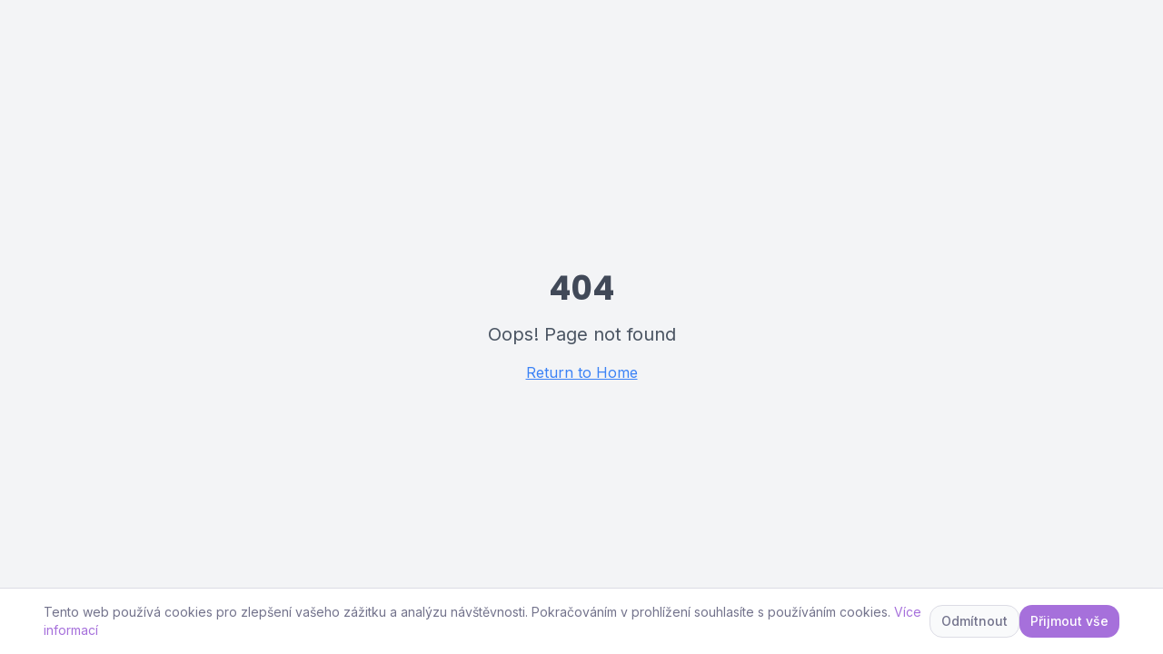

--- FILE ---
content_type: text/html; charset=utf-8
request_url: https://frydrych-reality.cz/6-neeticke-triky/
body_size: 936
content:
<!doctype html>
<html lang="en">
  <head>
    <meta charset="UTF-8" />
    <meta name="viewport" content="width=device-width, initial-scale=1.0" />
    <title>Realitní makléř Jakub Frydrych - Profesionální realitní služby</title>
    <meta name="description" content="Profesionální realitní služby v Praze. Prodej, koupě a pronájem nemovitostí s důvěrou a odborností. Nezávazná konzultace a odhad ceny zdarma.">
    <meta name="author" content="Lovable" />

    
    
    <meta property="og:type" content="website" />
    <meta property="og:image" content="https://pub-bb2e103a32db4e198524a2e9ed8f35b4.r2.dev/04e2cd4d-7533-4516-8b9b-e5a80f999097/id-preview-ecf04785--469e308b-bcc5-42f7-ba74-ba86b266efda.lovable.app-1768908512205.png" />

    <meta name="twitter:card" content="summary_large_image" />
    <meta name="twitter:site" content="@lovable_dev" />
    <meta name="twitter:image" content="https://pub-bb2e103a32db4e198524a2e9ed8f35b4.r2.dev/04e2cd4d-7533-4516-8b9b-e5a80f999097/id-preview-ecf04785--469e308b-bcc5-42f7-ba74-ba86b266efda.lovable.app-1768908512205.png" />
    <meta property="og:title" content="Realitní makléř Jakub Frydrych - Profesionální realitní služby">
  <meta name="twitter:title" content="Realitní makléř Jakub Frydrych - Profesionální realitní služby">
  <meta property="og:description" content="Profesionální realitní služby v Praze. Prodej, koupě a pronájem nemovitostí s důvěrou a odborností. Nezávazná konzultace a odhad ceny zdarma.">
  <meta name="twitter:description" content="Profesionální realitní služby v Praze. Prodej, koupě a pronájem nemovitostí s důvěrou a odborností. Nezávazná konzultace a odhad ceny zdarma.">
  <link rel="icon" type="image/x-icon" href="https://storage.googleapis.com/gpt-engineer-file-uploads/FQMWPS4JmANvRHOIhbZdHAaMRlt1/uploads/1765787065143-fulllogo.jpg">
  <script type="module" crossorigin src="/assets/index-vQf9SOGk.js"></script>
  <link rel="stylesheet" crossorigin href="/assets/index-jE1byRI8.css">
<script defer src="https://frydrych-reality.cz/~flock.js" data-proxy-url="https://frydrych-reality.cz/~api/analytics"></script></head>

  <body>
    <div id="root"></div>
  </body>
</html>


--- FILE ---
content_type: text/javascript; charset=utf-8
request_url: https://frydrych-reality.cz/assets/index-vQf9SOGk.js
body_size: 204672
content:
var Gp=e=>{throw TypeError(e)};var Pu=(e,t,n)=>t.has(e)||Gp("Cannot "+n);var _=(e,t,n)=>(Pu(e,t,"read from private field"),n?n.call(e):t.get(e)),Y=(e,t,n)=>t.has(e)?Gp("Cannot add the same private member more than once"):t instanceof WeakSet?t.add(e):t.set(e,n),B=(e,t,n,r)=>(Pu(e,t,"write to private field"),r?r.call(e,n):t.set(e,n),n),ce=(e,t,n)=>(Pu(e,t,"access private method"),n);var tl=(e,t,n,r)=>({set _(s){B(e,t,s,n)},get _(){return _(e,t,r)}});function hj(e,t){for(var n=0;n<t.length;n++){const r=t[n];if(typeof r!="string"&&!Array.isArray(r)){for(const s in r)if(s!=="default"&&!(s in e)){const o=Object.getOwnPropertyDescriptor(r,s);o&&Object.defineProperty(e,s,o.get?o:{enumerable:!0,get:()=>r[s]})}}}return Object.freeze(Object.defineProperty(e,Symbol.toStringTag,{value:"Module"}))}(function(){const t=document.createElement("link").relList;if(t&&t.supports&&t.supports("modulepreload"))return;for(const s of document.querySelectorAll('link[rel="modulepreload"]'))r(s);new MutationObserver(s=>{for(const o of s)if(o.type==="childList")for(const i of o.addedNodes)i.tagName==="LINK"&&i.rel==="modulepreload"&&r(i)}).observe(document,{childList:!0,subtree:!0});function n(s){const o={};return s.integrity&&(o.integrity=s.integrity),s.referrerPolicy&&(o.referrerPolicy=s.referrerPolicy),s.crossOrigin==="use-credentials"?o.credentials="include":s.crossOrigin==="anonymous"?o.credentials="omit":o.credentials="same-origin",o}function r(s){if(s.ep)return;s.ep=!0;const o=n(s);fetch(s.href,o)}})();var Gt=typeof globalThis<"u"?globalThis:typeof window<"u"?window:typeof global<"u"?global:typeof self<"u"?self:{};function Vv(e){return e&&e.__esModule&&Object.prototype.hasOwnProperty.call(e,"default")?e.default:e}function fj(e){if(e.__esModule)return e;var t=e.default;if(typeof t=="function"){var n=function r(){return this instanceof r?Reflect.construct(t,arguments,this.constructor):t.apply(this,arguments)};n.prototype=t.prototype}else n={};return Object.defineProperty(n,"__esModule",{value:!0}),Object.keys(e).forEach(function(r){var s=Object.getOwnPropertyDescriptor(e,r);Object.defineProperty(n,r,s.get?s:{enumerable:!0,get:function(){return e[r]}})}),n}var Wv={exports:{}},Ac={},Hv={exports:{}},fe={};/**
 * @license React
 * react.production.min.js
 *
 * Copyright (c) Facebook, Inc. and its affiliates.
 *
 * This source code is licensed under the MIT license found in the
 * LICENSE file in the root directory of this source tree.
 */var Ma=Symbol.for("react.element"),pj=Symbol.for("react.portal"),mj=Symbol.for("react.fragment"),gj=Symbol.for("react.strict_mode"),vj=Symbol.for("react.profiler"),yj=Symbol.for("react.provider"),xj=Symbol.for("react.context"),wj=Symbol.for("react.forward_ref"),bj=Symbol.for("react.suspense"),jj=Symbol.for("react.memo"),kj=Symbol.for("react.lazy"),Jp=Symbol.iterator;function Sj(e){return e===null||typeof e!="object"?null:(e=Jp&&e[Jp]||e["@@iterator"],typeof e=="function"?e:null)}var qv={isMounted:function(){return!1},enqueueForceUpdate:function(){},enqueueReplaceState:function(){},enqueueSetState:function(){}},Kv=Object.assign,Qv={};function li(e,t,n){this.props=e,this.context=t,this.refs=Qv,this.updater=n||qv}li.prototype.isReactComponent={};li.prototype.setState=function(e,t){if(typeof e!="object"&&typeof e!="function"&&e!=null)throw Error("setState(...): takes an object of state variables to update or a function which returns an object of state variables.");this.updater.enqueueSetState(this,e,t,"setState")};li.prototype.forceUpdate=function(e){this.updater.enqueueForceUpdate(this,e,"forceUpdate")};function Gv(){}Gv.prototype=li.prototype;function ff(e,t,n){this.props=e,this.context=t,this.refs=Qv,this.updater=n||qv}var pf=ff.prototype=new Gv;pf.constructor=ff;Kv(pf,li.prototype);pf.isPureReactComponent=!0;var Yp=Array.isArray,Jv=Object.prototype.hasOwnProperty,mf={current:null},Yv={key:!0,ref:!0,__self:!0,__source:!0};function Zv(e,t,n){var r,s={},o=null,i=null;if(t!=null)for(r in t.ref!==void 0&&(i=t.ref),t.key!==void 0&&(o=""+t.key),t)Jv.call(t,r)&&!Yv.hasOwnProperty(r)&&(s[r]=t[r]);var l=arguments.length-2;if(l===1)s.children=n;else if(1<l){for(var c=Array(l),u=0;u<l;u++)c[u]=arguments[u+2];s.children=c}if(e&&e.defaultProps)for(r in l=e.defaultProps,l)s[r]===void 0&&(s[r]=l[r]);return{$$typeof:Ma,type:e,key:o,ref:i,props:s,_owner:mf.current}}function Nj(e,t){return{$$typeof:Ma,type:e.type,key:t,ref:e.ref,props:e.props,_owner:e._owner}}function gf(e){return typeof e=="object"&&e!==null&&e.$$typeof===Ma}function _j(e){var t={"=":"=0",":":"=2"};return"$"+e.replace(/[=:]/g,function(n){return t[n]})}var Zp=/\/+/g;function Tu(e,t){return typeof e=="object"&&e!==null&&e.key!=null?_j(""+e.key):t.toString(36)}function Ol(e,t,n,r,s){var o=typeof e;(o==="undefined"||o==="boolean")&&(e=null);var i=!1;if(e===null)i=!0;else switch(o){case"string":case"number":i=!0;break;case"object":switch(e.$$typeof){case Ma:case pj:i=!0}}if(i)return i=e,s=s(i),e=r===""?"."+Tu(i,0):r,Yp(s)?(n="",e!=null&&(n=e.replace(Zp,"$&/")+"/"),Ol(s,t,n,"",function(u){return u})):s!=null&&(gf(s)&&(s=Nj(s,n+(!s.key||i&&i.key===s.key?"":(""+s.key).replace(Zp,"$&/")+"/")+e)),t.push(s)),1;if(i=0,r=r===""?".":r+":",Yp(e))for(var l=0;l<e.length;l++){o=e[l];var c=r+Tu(o,l);i+=Ol(o,t,n,c,s)}else if(c=Sj(e),typeof c=="function")for(e=c.call(e),l=0;!(o=e.next()).done;)o=o.value,c=r+Tu(o,l++),i+=Ol(o,t,n,c,s);else if(o==="object")throw t=String(e),Error("Objects are not valid as a React child (found: "+(t==="[object Object]"?"object with keys {"+Object.keys(e).join(", ")+"}":t)+"). If you meant to render a collection of children, use an array instead.");return i}function nl(e,t,n){if(e==null)return e;var r=[],s=0;return Ol(e,r,"","",function(o){return t.call(n,o,s++)}),r}function Ej(e){if(e._status===-1){var t=e._result;t=t(),t.then(function(n){(e._status===0||e._status===-1)&&(e._status=1,e._result=n)},function(n){(e._status===0||e._status===-1)&&(e._status=2,e._result=n)}),e._status===-1&&(e._status=0,e._result=t)}if(e._status===1)return e._result.default;throw e._result}var vt={current:null},Al={transition:null},Cj={ReactCurrentDispatcher:vt,ReactCurrentBatchConfig:Al,ReactCurrentOwner:mf};function Xv(){throw Error("act(...) is not supported in production builds of React.")}fe.Children={map:nl,forEach:function(e,t,n){nl(e,function(){t.apply(this,arguments)},n)},count:function(e){var t=0;return nl(e,function(){t++}),t},toArray:function(e){return nl(e,function(t){return t})||[]},only:function(e){if(!gf(e))throw Error("React.Children.only expected to receive a single React element child.");return e}};fe.Component=li;fe.Fragment=mj;fe.Profiler=vj;fe.PureComponent=ff;fe.StrictMode=gj;fe.Suspense=bj;fe.__SECRET_INTERNALS_DO_NOT_USE_OR_YOU_WILL_BE_FIRED=Cj;fe.act=Xv;fe.cloneElement=function(e,t,n){if(e==null)throw Error("React.cloneElement(...): The argument must be a React element, but you passed "+e+".");var r=Kv({},e.props),s=e.key,o=e.ref,i=e._owner;if(t!=null){if(t.ref!==void 0&&(o=t.ref,i=mf.current),t.key!==void 0&&(s=""+t.key),e.type&&e.type.defaultProps)var l=e.type.defaultProps;for(c in t)Jv.call(t,c)&&!Yv.hasOwnProperty(c)&&(r[c]=t[c]===void 0&&l!==void 0?l[c]:t[c])}var c=arguments.length-2;if(c===1)r.children=n;else if(1<c){l=Array(c);for(var u=0;u<c;u++)l[u]=arguments[u+2];r.children=l}return{$$typeof:Ma,type:e.type,key:s,ref:o,props:r,_owner:i}};fe.createContext=function(e){return e={$$typeof:xj,_currentValue:e,_currentValue2:e,_threadCount:0,Provider:null,Consumer:null,_defaultValue:null,_globalName:null},e.Provider={$$typeof:yj,_context:e},e.Consumer=e};fe.createElement=Zv;fe.createFactory=function(e){var t=Zv.bind(null,e);return t.type=e,t};fe.createRef=function(){return{current:null}};fe.forwardRef=function(e){return{$$typeof:wj,render:e}};fe.isValidElement=gf;fe.lazy=function(e){return{$$typeof:kj,_payload:{_status:-1,_result:e},_init:Ej}};fe.memo=function(e,t){return{$$typeof:jj,type:e,compare:t===void 0?null:t}};fe.startTransition=function(e){var t=Al.transition;Al.transition={};try{e()}finally{Al.transition=t}};fe.unstable_act=Xv;fe.useCallback=function(e,t){return vt.current.useCallback(e,t)};fe.useContext=function(e){return vt.current.useContext(e)};fe.useDebugValue=function(){};fe.useDeferredValue=function(e){return vt.current.useDeferredValue(e)};fe.useEffect=function(e,t){return vt.current.useEffect(e,t)};fe.useId=function(){return vt.current.useId()};fe.useImperativeHandle=function(e,t,n){return vt.current.useImperativeHandle(e,t,n)};fe.useInsertionEffect=function(e,t){return vt.current.useInsertionEffect(e,t)};fe.useLayoutEffect=function(e,t){return vt.current.useLayoutEffect(e,t)};fe.useMemo=function(e,t){return vt.current.useMemo(e,t)};fe.useReducer=function(e,t,n){return vt.current.useReducer(e,t,n)};fe.useRef=function(e){return vt.current.useRef(e)};fe.useState=function(e){return vt.current.useState(e)};fe.useSyncExternalStore=function(e,t,n){return vt.current.useSyncExternalStore(e,t,n)};fe.useTransition=function(){return vt.current.useTransition()};fe.version="18.3.1";Hv.exports=fe;var y=Hv.exports;const L=Vv(y),vf=hj({__proto__:null,default:L},[y]);/**
 * @license React
 * react-jsx-runtime.production.min.js
 *
 * Copyright (c) Facebook, Inc. and its affiliates.
 *
 * This source code is licensed under the MIT license found in the
 * LICENSE file in the root directory of this source tree.
 */var Pj=y,Tj=Symbol.for("react.element"),Rj=Symbol.for("react.fragment"),Oj=Object.prototype.hasOwnProperty,Aj=Pj.__SECRET_INTERNALS_DO_NOT_USE_OR_YOU_WILL_BE_FIRED.ReactCurrentOwner,Ij={key:!0,ref:!0,__self:!0,__source:!0};function ey(e,t,n){var r,s={},o=null,i=null;n!==void 0&&(o=""+n),t.key!==void 0&&(o=""+t.key),t.ref!==void 0&&(i=t.ref);for(r in t)Oj.call(t,r)&&!Ij.hasOwnProperty(r)&&(s[r]=t[r]);if(e&&e.defaultProps)for(r in t=e.defaultProps,t)s[r]===void 0&&(s[r]=t[r]);return{$$typeof:Tj,type:e,key:o,ref:i,props:s,_owner:Aj.current}}Ac.Fragment=Rj;Ac.jsx=ey;Ac.jsxs=ey;Wv.exports=Ac;var a=Wv.exports,ty={exports:{}},Lt={},ny={exports:{}},ry={};/**
 * @license React
 * scheduler.production.min.js
 *
 * Copyright (c) Facebook, Inc. and its affiliates.
 *
 * This source code is licensed under the MIT license found in the
 * LICENSE file in the root directory of this source tree.
 */(function(e){function t(T,O){var $=T.length;T.push(O);e:for(;0<$;){var Q=$-1>>>1,W=T[Q];if(0<s(W,O))T[Q]=O,T[$]=W,$=Q;else break e}}function n(T){return T.length===0?null:T[0]}function r(T){if(T.length===0)return null;var O=T[0],$=T.pop();if($!==O){T[0]=$;e:for(var Q=0,W=T.length,Z=W>>>1;Q<Z;){var J=2*(Q+1)-1,je=T[J],_e=J+1,M=T[_e];if(0>s(je,$))_e<W&&0>s(M,je)?(T[Q]=M,T[_e]=$,Q=_e):(T[Q]=je,T[J]=$,Q=J);else if(_e<W&&0>s(M,$))T[Q]=M,T[_e]=$,Q=_e;else break e}}return O}function s(T,O){var $=T.sortIndex-O.sortIndex;return $!==0?$:T.id-O.id}if(typeof performance=="object"&&typeof performance.now=="function"){var o=performance;e.unstable_now=function(){return o.now()}}else{var i=Date,l=i.now();e.unstable_now=function(){return i.now()-l}}var c=[],u=[],d=1,h=null,p=3,f=!1,b=!1,v=!1,w=typeof setTimeout=="function"?setTimeout:null,g=typeof clearTimeout=="function"?clearTimeout:null,m=typeof setImmediate<"u"?setImmediate:null;typeof navigator<"u"&&navigator.scheduling!==void 0&&navigator.scheduling.isInputPending!==void 0&&navigator.scheduling.isInputPending.bind(navigator.scheduling);function x(T){for(var O=n(u);O!==null;){if(O.callback===null)r(u);else if(O.startTime<=T)r(u),O.sortIndex=O.expirationTime,t(c,O);else break;O=n(u)}}function j(T){if(v=!1,x(T),!b)if(n(c)!==null)b=!0,F(k);else{var O=n(u);O!==null&&V(j,O.startTime-T)}}function k(T,O){b=!1,v&&(v=!1,g(E),E=-1),f=!0;var $=p;try{for(x(O),h=n(c);h!==null&&(!(h.expirationTime>O)||T&&!C());){var Q=h.callback;if(typeof Q=="function"){h.callback=null,p=h.priorityLevel;var W=Q(h.expirationTime<=O);O=e.unstable_now(),typeof W=="function"?h.callback=W:h===n(c)&&r(c),x(O)}else r(c);h=n(c)}if(h!==null)var Z=!0;else{var J=n(u);J!==null&&V(j,J.startTime-O),Z=!1}return Z}finally{h=null,p=$,f=!1}}var S=!1,N=null,E=-1,P=5,R=-1;function C(){return!(e.unstable_now()-R<P)}function A(){if(N!==null){var T=e.unstable_now();R=T;var O=!0;try{O=N(!0,T)}finally{O?U():(S=!1,N=null)}}else S=!1}var U;if(typeof m=="function")U=function(){m(A)};else if(typeof MessageChannel<"u"){var I=new MessageChannel,K=I.port2;I.port1.onmessage=A,U=function(){K.postMessage(null)}}else U=function(){w(A,0)};function F(T){N=T,S||(S=!0,U())}function V(T,O){E=w(function(){T(e.unstable_now())},O)}e.unstable_IdlePriority=5,e.unstable_ImmediatePriority=1,e.unstable_LowPriority=4,e.unstable_NormalPriority=3,e.unstable_Profiling=null,e.unstable_UserBlockingPriority=2,e.unstable_cancelCallback=function(T){T.callback=null},e.unstable_continueExecution=function(){b||f||(b=!0,F(k))},e.unstable_forceFrameRate=function(T){0>T||125<T?console.error("forceFrameRate takes a positive int between 0 and 125, forcing frame rates higher than 125 fps is not supported"):P=0<T?Math.floor(1e3/T):5},e.unstable_getCurrentPriorityLevel=function(){return p},e.unstable_getFirstCallbackNode=function(){return n(c)},e.unstable_next=function(T){switch(p){case 1:case 2:case 3:var O=3;break;default:O=p}var $=p;p=O;try{return T()}finally{p=$}},e.unstable_pauseExecution=function(){},e.unstable_requestPaint=function(){},e.unstable_runWithPriority=function(T,O){switch(T){case 1:case 2:case 3:case 4:case 5:break;default:T=3}var $=p;p=T;try{return O()}finally{p=$}},e.unstable_scheduleCallback=function(T,O,$){var Q=e.unstable_now();switch(typeof $=="object"&&$!==null?($=$.delay,$=typeof $=="number"&&0<$?Q+$:Q):$=Q,T){case 1:var W=-1;break;case 2:W=250;break;case 5:W=1073741823;break;case 4:W=1e4;break;default:W=5e3}return W=$+W,T={id:d++,callback:O,priorityLevel:T,startTime:$,expirationTime:W,sortIndex:-1},$>Q?(T.sortIndex=$,t(u,T),n(c)===null&&T===n(u)&&(v?(g(E),E=-1):v=!0,V(j,$-Q))):(T.sortIndex=W,t(c,T),b||f||(b=!0,F(k))),T},e.unstable_shouldYield=C,e.unstable_wrapCallback=function(T){var O=p;return function(){var $=p;p=O;try{return T.apply(this,arguments)}finally{p=$}}}})(ry);ny.exports=ry;var zj=ny.exports;/**
 * @license React
 * react-dom.production.min.js
 *
 * Copyright (c) Facebook, Inc. and its affiliates.
 *
 * This source code is licensed under the MIT license found in the
 * LICENSE file in the root directory of this source tree.
 */var Dj=y,Mt=zj;function z(e){for(var t="https://reactjs.org/docs/error-decoder.html?invariant="+e,n=1;n<arguments.length;n++)t+="&args[]="+encodeURIComponent(arguments[n]);return"Minified React error #"+e+"; visit "+t+" for the full message or use the non-minified dev environment for full errors and additional helpful warnings."}var sy=new Set,sa={};function Gs(e,t){Jo(e,t),Jo(e+"Capture",t)}function Jo(e,t){for(sa[e]=t,e=0;e<t.length;e++)sy.add(t[e])}var er=!(typeof window>"u"||typeof window.document>"u"||typeof window.document.createElement>"u"),Nd=Object.prototype.hasOwnProperty,Mj=/^[:A-Z_a-z\u00C0-\u00D6\u00D8-\u00F6\u00F8-\u02FF\u0370-\u037D\u037F-\u1FFF\u200C-\u200D\u2070-\u218F\u2C00-\u2FEF\u3001-\uD7FF\uF900-\uFDCF\uFDF0-\uFFFD][:A-Z_a-z\u00C0-\u00D6\u00D8-\u00F6\u00F8-\u02FF\u0370-\u037D\u037F-\u1FFF\u200C-\u200D\u2070-\u218F\u2C00-\u2FEF\u3001-\uD7FF\uF900-\uFDCF\uFDF0-\uFFFD\-.0-9\u00B7\u0300-\u036F\u203F-\u2040]*$/,Xp={},em={};function Lj(e){return Nd.call(em,e)?!0:Nd.call(Xp,e)?!1:Mj.test(e)?em[e]=!0:(Xp[e]=!0,!1)}function $j(e,t,n,r){if(n!==null&&n.type===0)return!1;switch(typeof t){case"function":case"symbol":return!0;case"boolean":return r?!1:n!==null?!n.acceptsBooleans:(e=e.toLowerCase().slice(0,5),e!=="data-"&&e!=="aria-");default:return!1}}function Fj(e,t,n,r){if(t===null||typeof t>"u"||$j(e,t,n,r))return!0;if(r)return!1;if(n!==null)switch(n.type){case 3:return!t;case 4:return t===!1;case 5:return isNaN(t);case 6:return isNaN(t)||1>t}return!1}function yt(e,t,n,r,s,o,i){this.acceptsBooleans=t===2||t===3||t===4,this.attributeName=r,this.attributeNamespace=s,this.mustUseProperty=n,this.propertyName=e,this.type=t,this.sanitizeURL=o,this.removeEmptyString=i}var rt={};"children dangerouslySetInnerHTML defaultValue defaultChecked innerHTML suppressContentEditableWarning suppressHydrationWarning style".split(" ").forEach(function(e){rt[e]=new yt(e,0,!1,e,null,!1,!1)});[["acceptCharset","accept-charset"],["className","class"],["htmlFor","for"],["httpEquiv","http-equiv"]].forEach(function(e){var t=e[0];rt[t]=new yt(t,1,!1,e[1],null,!1,!1)});["contentEditable","draggable","spellCheck","value"].forEach(function(e){rt[e]=new yt(e,2,!1,e.toLowerCase(),null,!1,!1)});["autoReverse","externalResourcesRequired","focusable","preserveAlpha"].forEach(function(e){rt[e]=new yt(e,2,!1,e,null,!1,!1)});"allowFullScreen async autoFocus autoPlay controls default defer disabled disablePictureInPicture disableRemotePlayback formNoValidate hidden loop noModule noValidate open playsInline readOnly required reversed scoped seamless itemScope".split(" ").forEach(function(e){rt[e]=new yt(e,3,!1,e.toLowerCase(),null,!1,!1)});["checked","multiple","muted","selected"].forEach(function(e){rt[e]=new yt(e,3,!0,e,null,!1,!1)});["capture","download"].forEach(function(e){rt[e]=new yt(e,4,!1,e,null,!1,!1)});["cols","rows","size","span"].forEach(function(e){rt[e]=new yt(e,6,!1,e,null,!1,!1)});["rowSpan","start"].forEach(function(e){rt[e]=new yt(e,5,!1,e.toLowerCase(),null,!1,!1)});var yf=/[\-:]([a-z])/g;function xf(e){return e[1].toUpperCase()}"accent-height alignment-baseline arabic-form baseline-shift cap-height clip-path clip-rule color-interpolation color-interpolation-filters color-profile color-rendering dominant-baseline enable-background fill-opacity fill-rule flood-color flood-opacity font-family font-size font-size-adjust font-stretch font-style font-variant font-weight glyph-name glyph-orientation-horizontal glyph-orientation-vertical horiz-adv-x horiz-origin-x image-rendering letter-spacing lighting-color marker-end marker-mid marker-start overline-position overline-thickness paint-order panose-1 pointer-events rendering-intent shape-rendering stop-color stop-opacity strikethrough-position strikethrough-thickness stroke-dasharray stroke-dashoffset stroke-linecap stroke-linejoin stroke-miterlimit stroke-opacity stroke-width text-anchor text-decoration text-rendering underline-position underline-thickness unicode-bidi unicode-range units-per-em v-alphabetic v-hanging v-ideographic v-mathematical vector-effect vert-adv-y vert-origin-x vert-origin-y word-spacing writing-mode xmlns:xlink x-height".split(" ").forEach(function(e){var t=e.replace(yf,xf);rt[t]=new yt(t,1,!1,e,null,!1,!1)});"xlink:actuate xlink:arcrole xlink:role xlink:show xlink:title xlink:type".split(" ").forEach(function(e){var t=e.replace(yf,xf);rt[t]=new yt(t,1,!1,e,"http://www.w3.org/1999/xlink",!1,!1)});["xml:base","xml:lang","xml:space"].forEach(function(e){var t=e.replace(yf,xf);rt[t]=new yt(t,1,!1,e,"http://www.w3.org/XML/1998/namespace",!1,!1)});["tabIndex","crossOrigin"].forEach(function(e){rt[e]=new yt(e,1,!1,e.toLowerCase(),null,!1,!1)});rt.xlinkHref=new yt("xlinkHref",1,!1,"xlink:href","http://www.w3.org/1999/xlink",!0,!1);["src","href","action","formAction"].forEach(function(e){rt[e]=new yt(e,1,!1,e.toLowerCase(),null,!0,!0)});function wf(e,t,n,r){var s=rt.hasOwnProperty(t)?rt[t]:null;(s!==null?s.type!==0:r||!(2<t.length)||t[0]!=="o"&&t[0]!=="O"||t[1]!=="n"&&t[1]!=="N")&&(Fj(t,n,s,r)&&(n=null),r||s===null?Lj(t)&&(n===null?e.removeAttribute(t):e.setAttribute(t,""+n)):s.mustUseProperty?e[s.propertyName]=n===null?s.type===3?!1:"":n:(t=s.attributeName,r=s.attributeNamespace,n===null?e.removeAttribute(t):(s=s.type,n=s===3||s===4&&n===!0?"":""+n,r?e.setAttributeNS(r,t,n):e.setAttribute(t,n))))}var lr=Dj.__SECRET_INTERNALS_DO_NOT_USE_OR_YOU_WILL_BE_FIRED,rl=Symbol.for("react.element"),go=Symbol.for("react.portal"),vo=Symbol.for("react.fragment"),bf=Symbol.for("react.strict_mode"),_d=Symbol.for("react.profiler"),oy=Symbol.for("react.provider"),iy=Symbol.for("react.context"),jf=Symbol.for("react.forward_ref"),Ed=Symbol.for("react.suspense"),Cd=Symbol.for("react.suspense_list"),kf=Symbol.for("react.memo"),jr=Symbol.for("react.lazy"),ay=Symbol.for("react.offscreen"),tm=Symbol.iterator;function Si(e){return e===null||typeof e!="object"?null:(e=tm&&e[tm]||e["@@iterator"],typeof e=="function"?e:null)}var $e=Object.assign,Ru;function Di(e){if(Ru===void 0)try{throw Error()}catch(n){var t=n.stack.trim().match(/\n( *(at )?)/);Ru=t&&t[1]||""}return`
`+Ru+e}var Ou=!1;function Au(e,t){if(!e||Ou)return"";Ou=!0;var n=Error.prepareStackTrace;Error.prepareStackTrace=void 0;try{if(t)if(t=function(){throw Error()},Object.defineProperty(t.prototype,"props",{set:function(){throw Error()}}),typeof Reflect=="object"&&Reflect.construct){try{Reflect.construct(t,[])}catch(u){var r=u}Reflect.construct(e,[],t)}else{try{t.call()}catch(u){r=u}e.call(t.prototype)}else{try{throw Error()}catch(u){r=u}e()}}catch(u){if(u&&r&&typeof u.stack=="string"){for(var s=u.stack.split(`
`),o=r.stack.split(`
`),i=s.length-1,l=o.length-1;1<=i&&0<=l&&s[i]!==o[l];)l--;for(;1<=i&&0<=l;i--,l--)if(s[i]!==o[l]){if(i!==1||l!==1)do if(i--,l--,0>l||s[i]!==o[l]){var c=`
`+s[i].replace(" at new "," at ");return e.displayName&&c.includes("<anonymous>")&&(c=c.replace("<anonymous>",e.displayName)),c}while(1<=i&&0<=l);break}}}finally{Ou=!1,Error.prepareStackTrace=n}return(e=e?e.displayName||e.name:"")?Di(e):""}function Uj(e){switch(e.tag){case 5:return Di(e.type);case 16:return Di("Lazy");case 13:return Di("Suspense");case 19:return Di("SuspenseList");case 0:case 2:case 15:return e=Au(e.type,!1),e;case 11:return e=Au(e.type.render,!1),e;case 1:return e=Au(e.type,!0),e;default:return""}}function Pd(e){if(e==null)return null;if(typeof e=="function")return e.displayName||e.name||null;if(typeof e=="string")return e;switch(e){case vo:return"Fragment";case go:return"Portal";case _d:return"Profiler";case bf:return"StrictMode";case Ed:return"Suspense";case Cd:return"SuspenseList"}if(typeof e=="object")switch(e.$$typeof){case iy:return(e.displayName||"Context")+".Consumer";case oy:return(e._context.displayName||"Context")+".Provider";case jf:var t=e.render;return e=e.displayName,e||(e=t.displayName||t.name||"",e=e!==""?"ForwardRef("+e+")":"ForwardRef"),e;case kf:return t=e.displayName||null,t!==null?t:Pd(e.type)||"Memo";case jr:t=e._payload,e=e._init;try{return Pd(e(t))}catch{}}return null}function Bj(e){var t=e.type;switch(e.tag){case 24:return"Cache";case 9:return(t.displayName||"Context")+".Consumer";case 10:return(t._context.displayName||"Context")+".Provider";case 18:return"DehydratedFragment";case 11:return e=t.render,e=e.displayName||e.name||"",t.displayName||(e!==""?"ForwardRef("+e+")":"ForwardRef");case 7:return"Fragment";case 5:return t;case 4:return"Portal";case 3:return"Root";case 6:return"Text";case 16:return Pd(t);case 8:return t===bf?"StrictMode":"Mode";case 22:return"Offscreen";case 12:return"Profiler";case 21:return"Scope";case 13:return"Suspense";case 19:return"SuspenseList";case 25:return"TracingMarker";case 1:case 0:case 17:case 2:case 14:case 15:if(typeof t=="function")return t.displayName||t.name||null;if(typeof t=="string")return t}return null}function Zr(e){switch(typeof e){case"boolean":case"number":case"string":case"undefined":return e;case"object":return e;default:return""}}function ly(e){var t=e.type;return(e=e.nodeName)&&e.toLowerCase()==="input"&&(t==="checkbox"||t==="radio")}function Vj(e){var t=ly(e)?"checked":"value",n=Object.getOwnPropertyDescriptor(e.constructor.prototype,t),r=""+e[t];if(!e.hasOwnProperty(t)&&typeof n<"u"&&typeof n.get=="function"&&typeof n.set=="function"){var s=n.get,o=n.set;return Object.defineProperty(e,t,{configurable:!0,get:function(){return s.call(this)},set:function(i){r=""+i,o.call(this,i)}}),Object.defineProperty(e,t,{enumerable:n.enumerable}),{getValue:function(){return r},setValue:function(i){r=""+i},stopTracking:function(){e._valueTracker=null,delete e[t]}}}}function sl(e){e._valueTracker||(e._valueTracker=Vj(e))}function cy(e){if(!e)return!1;var t=e._valueTracker;if(!t)return!0;var n=t.getValue(),r="";return e&&(r=ly(e)?e.checked?"true":"false":e.value),e=r,e!==n?(t.setValue(e),!0):!1}function Jl(e){if(e=e||(typeof document<"u"?document:void 0),typeof e>"u")return null;try{return e.activeElement||e.body}catch{return e.body}}function Td(e,t){var n=t.checked;return $e({},t,{defaultChecked:void 0,defaultValue:void 0,value:void 0,checked:n??e._wrapperState.initialChecked})}function nm(e,t){var n=t.defaultValue==null?"":t.defaultValue,r=t.checked!=null?t.checked:t.defaultChecked;n=Zr(t.value!=null?t.value:n),e._wrapperState={initialChecked:r,initialValue:n,controlled:t.type==="checkbox"||t.type==="radio"?t.checked!=null:t.value!=null}}function uy(e,t){t=t.checked,t!=null&&wf(e,"checked",t,!1)}function Rd(e,t){uy(e,t);var n=Zr(t.value),r=t.type;if(n!=null)r==="number"?(n===0&&e.value===""||e.value!=n)&&(e.value=""+n):e.value!==""+n&&(e.value=""+n);else if(r==="submit"||r==="reset"){e.removeAttribute("value");return}t.hasOwnProperty("value")?Od(e,t.type,n):t.hasOwnProperty("defaultValue")&&Od(e,t.type,Zr(t.defaultValue)),t.checked==null&&t.defaultChecked!=null&&(e.defaultChecked=!!t.defaultChecked)}function rm(e,t,n){if(t.hasOwnProperty("value")||t.hasOwnProperty("defaultValue")){var r=t.type;if(!(r!=="submit"&&r!=="reset"||t.value!==void 0&&t.value!==null))return;t=""+e._wrapperState.initialValue,n||t===e.value||(e.value=t),e.defaultValue=t}n=e.name,n!==""&&(e.name=""),e.defaultChecked=!!e._wrapperState.initialChecked,n!==""&&(e.name=n)}function Od(e,t,n){(t!=="number"||Jl(e.ownerDocument)!==e)&&(n==null?e.defaultValue=""+e._wrapperState.initialValue:e.defaultValue!==""+n&&(e.defaultValue=""+n))}var Mi=Array.isArray;function Co(e,t,n,r){if(e=e.options,t){t={};for(var s=0;s<n.length;s++)t["$"+n[s]]=!0;for(n=0;n<e.length;n++)s=t.hasOwnProperty("$"+e[n].value),e[n].selected!==s&&(e[n].selected=s),s&&r&&(e[n].defaultSelected=!0)}else{for(n=""+Zr(n),t=null,s=0;s<e.length;s++){if(e[s].value===n){e[s].selected=!0,r&&(e[s].defaultSelected=!0);return}t!==null||e[s].disabled||(t=e[s])}t!==null&&(t.selected=!0)}}function Ad(e,t){if(t.dangerouslySetInnerHTML!=null)throw Error(z(91));return $e({},t,{value:void 0,defaultValue:void 0,children:""+e._wrapperState.initialValue})}function sm(e,t){var n=t.value;if(n==null){if(n=t.children,t=t.defaultValue,n!=null){if(t!=null)throw Error(z(92));if(Mi(n)){if(1<n.length)throw Error(z(93));n=n[0]}t=n}t==null&&(t=""),n=t}e._wrapperState={initialValue:Zr(n)}}function dy(e,t){var n=Zr(t.value),r=Zr(t.defaultValue);n!=null&&(n=""+n,n!==e.value&&(e.value=n),t.defaultValue==null&&e.defaultValue!==n&&(e.defaultValue=n)),r!=null&&(e.defaultValue=""+r)}function om(e){var t=e.textContent;t===e._wrapperState.initialValue&&t!==""&&t!==null&&(e.value=t)}function hy(e){switch(e){case"svg":return"http://www.w3.org/2000/svg";case"math":return"http://www.w3.org/1998/Math/MathML";default:return"http://www.w3.org/1999/xhtml"}}function Id(e,t){return e==null||e==="http://www.w3.org/1999/xhtml"?hy(t):e==="http://www.w3.org/2000/svg"&&t==="foreignObject"?"http://www.w3.org/1999/xhtml":e}var ol,fy=function(e){return typeof MSApp<"u"&&MSApp.execUnsafeLocalFunction?function(t,n,r,s){MSApp.execUnsafeLocalFunction(function(){return e(t,n,r,s)})}:e}(function(e,t){if(e.namespaceURI!=="http://www.w3.org/2000/svg"||"innerHTML"in e)e.innerHTML=t;else{for(ol=ol||document.createElement("div"),ol.innerHTML="<svg>"+t.valueOf().toString()+"</svg>",t=ol.firstChild;e.firstChild;)e.removeChild(e.firstChild);for(;t.firstChild;)e.appendChild(t.firstChild)}});function oa(e,t){if(t){var n=e.firstChild;if(n&&n===e.lastChild&&n.nodeType===3){n.nodeValue=t;return}}e.textContent=t}var Wi={animationIterationCount:!0,aspectRatio:!0,borderImageOutset:!0,borderImageSlice:!0,borderImageWidth:!0,boxFlex:!0,boxFlexGroup:!0,boxOrdinalGroup:!0,columnCount:!0,columns:!0,flex:!0,flexGrow:!0,flexPositive:!0,flexShrink:!0,flexNegative:!0,flexOrder:!0,gridArea:!0,gridRow:!0,gridRowEnd:!0,gridRowSpan:!0,gridRowStart:!0,gridColumn:!0,gridColumnEnd:!0,gridColumnSpan:!0,gridColumnStart:!0,fontWeight:!0,lineClamp:!0,lineHeight:!0,opacity:!0,order:!0,orphans:!0,tabSize:!0,widows:!0,zIndex:!0,zoom:!0,fillOpacity:!0,floodOpacity:!0,stopOpacity:!0,strokeDasharray:!0,strokeDashoffset:!0,strokeMiterlimit:!0,strokeOpacity:!0,strokeWidth:!0},Wj=["Webkit","ms","Moz","O"];Object.keys(Wi).forEach(function(e){Wj.forEach(function(t){t=t+e.charAt(0).toUpperCase()+e.substring(1),Wi[t]=Wi[e]})});function py(e,t,n){return t==null||typeof t=="boolean"||t===""?"":n||typeof t!="number"||t===0||Wi.hasOwnProperty(e)&&Wi[e]?(""+t).trim():t+"px"}function my(e,t){e=e.style;for(var n in t)if(t.hasOwnProperty(n)){var r=n.indexOf("--")===0,s=py(n,t[n],r);n==="float"&&(n="cssFloat"),r?e.setProperty(n,s):e[n]=s}}var Hj=$e({menuitem:!0},{area:!0,base:!0,br:!0,col:!0,embed:!0,hr:!0,img:!0,input:!0,keygen:!0,link:!0,meta:!0,param:!0,source:!0,track:!0,wbr:!0});function zd(e,t){if(t){if(Hj[e]&&(t.children!=null||t.dangerouslySetInnerHTML!=null))throw Error(z(137,e));if(t.dangerouslySetInnerHTML!=null){if(t.children!=null)throw Error(z(60));if(typeof t.dangerouslySetInnerHTML!="object"||!("__html"in t.dangerouslySetInnerHTML))throw Error(z(61))}if(t.style!=null&&typeof t.style!="object")throw Error(z(62))}}function Dd(e,t){if(e.indexOf("-")===-1)return typeof t.is=="string";switch(e){case"annotation-xml":case"color-profile":case"font-face":case"font-face-src":case"font-face-uri":case"font-face-format":case"font-face-name":case"missing-glyph":return!1;default:return!0}}var Md=null;function Sf(e){return e=e.target||e.srcElement||window,e.correspondingUseElement&&(e=e.correspondingUseElement),e.nodeType===3?e.parentNode:e}var Ld=null,Po=null,To=null;function im(e){if(e=Fa(e)){if(typeof Ld!="function")throw Error(z(280));var t=e.stateNode;t&&(t=Lc(t),Ld(e.stateNode,e.type,t))}}function gy(e){Po?To?To.push(e):To=[e]:Po=e}function vy(){if(Po){var e=Po,t=To;if(To=Po=null,im(e),t)for(e=0;e<t.length;e++)im(t[e])}}function yy(e,t){return e(t)}function xy(){}var Iu=!1;function wy(e,t,n){if(Iu)return e(t,n);Iu=!0;try{return yy(e,t,n)}finally{Iu=!1,(Po!==null||To!==null)&&(xy(),vy())}}function ia(e,t){var n=e.stateNode;if(n===null)return null;var r=Lc(n);if(r===null)return null;n=r[t];e:switch(t){case"onClick":case"onClickCapture":case"onDoubleClick":case"onDoubleClickCapture":case"onMouseDown":case"onMouseDownCapture":case"onMouseMove":case"onMouseMoveCapture":case"onMouseUp":case"onMouseUpCapture":case"onMouseEnter":(r=!r.disabled)||(e=e.type,r=!(e==="button"||e==="input"||e==="select"||e==="textarea")),e=!r;break e;default:e=!1}if(e)return null;if(n&&typeof n!="function")throw Error(z(231,t,typeof n));return n}var $d=!1;if(er)try{var Ni={};Object.defineProperty(Ni,"passive",{get:function(){$d=!0}}),window.addEventListener("test",Ni,Ni),window.removeEventListener("test",Ni,Ni)}catch{$d=!1}function qj(e,t,n,r,s,o,i,l,c){var u=Array.prototype.slice.call(arguments,3);try{t.apply(n,u)}catch(d){this.onError(d)}}var Hi=!1,Yl=null,Zl=!1,Fd=null,Kj={onError:function(e){Hi=!0,Yl=e}};function Qj(e,t,n,r,s,o,i,l,c){Hi=!1,Yl=null,qj.apply(Kj,arguments)}function Gj(e,t,n,r,s,o,i,l,c){if(Qj.apply(this,arguments),Hi){if(Hi){var u=Yl;Hi=!1,Yl=null}else throw Error(z(198));Zl||(Zl=!0,Fd=u)}}function Js(e){var t=e,n=e;if(e.alternate)for(;t.return;)t=t.return;else{e=t;do t=e,t.flags&4098&&(n=t.return),e=t.return;while(e)}return t.tag===3?n:null}function by(e){if(e.tag===13){var t=e.memoizedState;if(t===null&&(e=e.alternate,e!==null&&(t=e.memoizedState)),t!==null)return t.dehydrated}return null}function am(e){if(Js(e)!==e)throw Error(z(188))}function Jj(e){var t=e.alternate;if(!t){if(t=Js(e),t===null)throw Error(z(188));return t!==e?null:e}for(var n=e,r=t;;){var s=n.return;if(s===null)break;var o=s.alternate;if(o===null){if(r=s.return,r!==null){n=r;continue}break}if(s.child===o.child){for(o=s.child;o;){if(o===n)return am(s),e;if(o===r)return am(s),t;o=o.sibling}throw Error(z(188))}if(n.return!==r.return)n=s,r=o;else{for(var i=!1,l=s.child;l;){if(l===n){i=!0,n=s,r=o;break}if(l===r){i=!0,r=s,n=o;break}l=l.sibling}if(!i){for(l=o.child;l;){if(l===n){i=!0,n=o,r=s;break}if(l===r){i=!0,r=o,n=s;break}l=l.sibling}if(!i)throw Error(z(189))}}if(n.alternate!==r)throw Error(z(190))}if(n.tag!==3)throw Error(z(188));return n.stateNode.current===n?e:t}function jy(e){return e=Jj(e),e!==null?ky(e):null}function ky(e){if(e.tag===5||e.tag===6)return e;for(e=e.child;e!==null;){var t=ky(e);if(t!==null)return t;e=e.sibling}return null}var Sy=Mt.unstable_scheduleCallback,lm=Mt.unstable_cancelCallback,Yj=Mt.unstable_shouldYield,Zj=Mt.unstable_requestPaint,Be=Mt.unstable_now,Xj=Mt.unstable_getCurrentPriorityLevel,Nf=Mt.unstable_ImmediatePriority,Ny=Mt.unstable_UserBlockingPriority,Xl=Mt.unstable_NormalPriority,ek=Mt.unstable_LowPriority,_y=Mt.unstable_IdlePriority,Ic=null,Dn=null;function tk(e){if(Dn&&typeof Dn.onCommitFiberRoot=="function")try{Dn.onCommitFiberRoot(Ic,e,void 0,(e.current.flags&128)===128)}catch{}}var vn=Math.clz32?Math.clz32:sk,nk=Math.log,rk=Math.LN2;function sk(e){return e>>>=0,e===0?32:31-(nk(e)/rk|0)|0}var il=64,al=4194304;function Li(e){switch(e&-e){case 1:return 1;case 2:return 2;case 4:return 4;case 8:return 8;case 16:return 16;case 32:return 32;case 64:case 128:case 256:case 512:case 1024:case 2048:case 4096:case 8192:case 16384:case 32768:case 65536:case 131072:case 262144:case 524288:case 1048576:case 2097152:return e&4194240;case 4194304:case 8388608:case 16777216:case 33554432:case 67108864:return e&130023424;case 134217728:return 134217728;case 268435456:return 268435456;case 536870912:return 536870912;case 1073741824:return 1073741824;default:return e}}function ec(e,t){var n=e.pendingLanes;if(n===0)return 0;var r=0,s=e.suspendedLanes,o=e.pingedLanes,i=n&268435455;if(i!==0){var l=i&~s;l!==0?r=Li(l):(o&=i,o!==0&&(r=Li(o)))}else i=n&~s,i!==0?r=Li(i):o!==0&&(r=Li(o));if(r===0)return 0;if(t!==0&&t!==r&&!(t&s)&&(s=r&-r,o=t&-t,s>=o||s===16&&(o&4194240)!==0))return t;if(r&4&&(r|=n&16),t=e.entangledLanes,t!==0)for(e=e.entanglements,t&=r;0<t;)n=31-vn(t),s=1<<n,r|=e[n],t&=~s;return r}function ok(e,t){switch(e){case 1:case 2:case 4:return t+250;case 8:case 16:case 32:case 64:case 128:case 256:case 512:case 1024:case 2048:case 4096:case 8192:case 16384:case 32768:case 65536:case 131072:case 262144:case 524288:case 1048576:case 2097152:return t+5e3;case 4194304:case 8388608:case 16777216:case 33554432:case 67108864:return-1;case 134217728:case 268435456:case 536870912:case 1073741824:return-1;default:return-1}}function ik(e,t){for(var n=e.suspendedLanes,r=e.pingedLanes,s=e.expirationTimes,o=e.pendingLanes;0<o;){var i=31-vn(o),l=1<<i,c=s[i];c===-1?(!(l&n)||l&r)&&(s[i]=ok(l,t)):c<=t&&(e.expiredLanes|=l),o&=~l}}function Ud(e){return e=e.pendingLanes&-1073741825,e!==0?e:e&1073741824?1073741824:0}function Ey(){var e=il;return il<<=1,!(il&4194240)&&(il=64),e}function zu(e){for(var t=[],n=0;31>n;n++)t.push(e);return t}function La(e,t,n){e.pendingLanes|=t,t!==536870912&&(e.suspendedLanes=0,e.pingedLanes=0),e=e.eventTimes,t=31-vn(t),e[t]=n}function ak(e,t){var n=e.pendingLanes&~t;e.pendingLanes=t,e.suspendedLanes=0,e.pingedLanes=0,e.expiredLanes&=t,e.mutableReadLanes&=t,e.entangledLanes&=t,t=e.entanglements;var r=e.eventTimes;for(e=e.expirationTimes;0<n;){var s=31-vn(n),o=1<<s;t[s]=0,r[s]=-1,e[s]=-1,n&=~o}}function _f(e,t){var n=e.entangledLanes|=t;for(e=e.entanglements;n;){var r=31-vn(n),s=1<<r;s&t|e[r]&t&&(e[r]|=t),n&=~s}}var Ne=0;function Cy(e){return e&=-e,1<e?4<e?e&268435455?16:536870912:4:1}var Py,Ef,Ty,Ry,Oy,Bd=!1,ll=[],Br=null,Vr=null,Wr=null,aa=new Map,la=new Map,Sr=[],lk="mousedown mouseup touchcancel touchend touchstart auxclick dblclick pointercancel pointerdown pointerup dragend dragstart drop compositionend compositionstart keydown keypress keyup input textInput copy cut paste click change contextmenu reset submit".split(" ");function cm(e,t){switch(e){case"focusin":case"focusout":Br=null;break;case"dragenter":case"dragleave":Vr=null;break;case"mouseover":case"mouseout":Wr=null;break;case"pointerover":case"pointerout":aa.delete(t.pointerId);break;case"gotpointercapture":case"lostpointercapture":la.delete(t.pointerId)}}function _i(e,t,n,r,s,o){return e===null||e.nativeEvent!==o?(e={blockedOn:t,domEventName:n,eventSystemFlags:r,nativeEvent:o,targetContainers:[s]},t!==null&&(t=Fa(t),t!==null&&Ef(t)),e):(e.eventSystemFlags|=r,t=e.targetContainers,s!==null&&t.indexOf(s)===-1&&t.push(s),e)}function ck(e,t,n,r,s){switch(t){case"focusin":return Br=_i(Br,e,t,n,r,s),!0;case"dragenter":return Vr=_i(Vr,e,t,n,r,s),!0;case"mouseover":return Wr=_i(Wr,e,t,n,r,s),!0;case"pointerover":var o=s.pointerId;return aa.set(o,_i(aa.get(o)||null,e,t,n,r,s)),!0;case"gotpointercapture":return o=s.pointerId,la.set(o,_i(la.get(o)||null,e,t,n,r,s)),!0}return!1}function Ay(e){var t=bs(e.target);if(t!==null){var n=Js(t);if(n!==null){if(t=n.tag,t===13){if(t=by(n),t!==null){e.blockedOn=t,Oy(e.priority,function(){Ty(n)});return}}else if(t===3&&n.stateNode.current.memoizedState.isDehydrated){e.blockedOn=n.tag===3?n.stateNode.containerInfo:null;return}}}e.blockedOn=null}function Il(e){if(e.blockedOn!==null)return!1;for(var t=e.targetContainers;0<t.length;){var n=Vd(e.domEventName,e.eventSystemFlags,t[0],e.nativeEvent);if(n===null){n=e.nativeEvent;var r=new n.constructor(n.type,n);Md=r,n.target.dispatchEvent(r),Md=null}else return t=Fa(n),t!==null&&Ef(t),e.blockedOn=n,!1;t.shift()}return!0}function um(e,t,n){Il(e)&&n.delete(t)}function uk(){Bd=!1,Br!==null&&Il(Br)&&(Br=null),Vr!==null&&Il(Vr)&&(Vr=null),Wr!==null&&Il(Wr)&&(Wr=null),aa.forEach(um),la.forEach(um)}function Ei(e,t){e.blockedOn===t&&(e.blockedOn=null,Bd||(Bd=!0,Mt.unstable_scheduleCallback(Mt.unstable_NormalPriority,uk)))}function ca(e){function t(s){return Ei(s,e)}if(0<ll.length){Ei(ll[0],e);for(var n=1;n<ll.length;n++){var r=ll[n];r.blockedOn===e&&(r.blockedOn=null)}}for(Br!==null&&Ei(Br,e),Vr!==null&&Ei(Vr,e),Wr!==null&&Ei(Wr,e),aa.forEach(t),la.forEach(t),n=0;n<Sr.length;n++)r=Sr[n],r.blockedOn===e&&(r.blockedOn=null);for(;0<Sr.length&&(n=Sr[0],n.blockedOn===null);)Ay(n),n.blockedOn===null&&Sr.shift()}var Ro=lr.ReactCurrentBatchConfig,tc=!0;function dk(e,t,n,r){var s=Ne,o=Ro.transition;Ro.transition=null;try{Ne=1,Cf(e,t,n,r)}finally{Ne=s,Ro.transition=o}}function hk(e,t,n,r){var s=Ne,o=Ro.transition;Ro.transition=null;try{Ne=4,Cf(e,t,n,r)}finally{Ne=s,Ro.transition=o}}function Cf(e,t,n,r){if(tc){var s=Vd(e,t,n,r);if(s===null)Hu(e,t,r,nc,n),cm(e,r);else if(ck(s,e,t,n,r))r.stopPropagation();else if(cm(e,r),t&4&&-1<lk.indexOf(e)){for(;s!==null;){var o=Fa(s);if(o!==null&&Py(o),o=Vd(e,t,n,r),o===null&&Hu(e,t,r,nc,n),o===s)break;s=o}s!==null&&r.stopPropagation()}else Hu(e,t,r,null,n)}}var nc=null;function Vd(e,t,n,r){if(nc=null,e=Sf(r),e=bs(e),e!==null)if(t=Js(e),t===null)e=null;else if(n=t.tag,n===13){if(e=by(t),e!==null)return e;e=null}else if(n===3){if(t.stateNode.current.memoizedState.isDehydrated)return t.tag===3?t.stateNode.containerInfo:null;e=null}else t!==e&&(e=null);return nc=e,null}function Iy(e){switch(e){case"cancel":case"click":case"close":case"contextmenu":case"copy":case"cut":case"auxclick":case"dblclick":case"dragend":case"dragstart":case"drop":case"focusin":case"focusout":case"input":case"invalid":case"keydown":case"keypress":case"keyup":case"mousedown":case"mouseup":case"paste":case"pause":case"play":case"pointercancel":case"pointerdown":case"pointerup":case"ratechange":case"reset":case"resize":case"seeked":case"submit":case"touchcancel":case"touchend":case"touchstart":case"volumechange":case"change":case"selectionchange":case"textInput":case"compositionstart":case"compositionend":case"compositionupdate":case"beforeblur":case"afterblur":case"beforeinput":case"blur":case"fullscreenchange":case"focus":case"hashchange":case"popstate":case"select":case"selectstart":return 1;case"drag":case"dragenter":case"dragexit":case"dragleave":case"dragover":case"mousemove":case"mouseout":case"mouseover":case"pointermove":case"pointerout":case"pointerover":case"scroll":case"toggle":case"touchmove":case"wheel":case"mouseenter":case"mouseleave":case"pointerenter":case"pointerleave":return 4;case"message":switch(Xj()){case Nf:return 1;case Ny:return 4;case Xl:case ek:return 16;case _y:return 536870912;default:return 16}default:return 16}}var $r=null,Pf=null,zl=null;function zy(){if(zl)return zl;var e,t=Pf,n=t.length,r,s="value"in $r?$r.value:$r.textContent,o=s.length;for(e=0;e<n&&t[e]===s[e];e++);var i=n-e;for(r=1;r<=i&&t[n-r]===s[o-r];r++);return zl=s.slice(e,1<r?1-r:void 0)}function Dl(e){var t=e.keyCode;return"charCode"in e?(e=e.charCode,e===0&&t===13&&(e=13)):e=t,e===10&&(e=13),32<=e||e===13?e:0}function cl(){return!0}function dm(){return!1}function $t(e){function t(n,r,s,o,i){this._reactName=n,this._targetInst=s,this.type=r,this.nativeEvent=o,this.target=i,this.currentTarget=null;for(var l in e)e.hasOwnProperty(l)&&(n=e[l],this[l]=n?n(o):o[l]);return this.isDefaultPrevented=(o.defaultPrevented!=null?o.defaultPrevented:o.returnValue===!1)?cl:dm,this.isPropagationStopped=dm,this}return $e(t.prototype,{preventDefault:function(){this.defaultPrevented=!0;var n=this.nativeEvent;n&&(n.preventDefault?n.preventDefault():typeof n.returnValue!="unknown"&&(n.returnValue=!1),this.isDefaultPrevented=cl)},stopPropagation:function(){var n=this.nativeEvent;n&&(n.stopPropagation?n.stopPropagation():typeof n.cancelBubble!="unknown"&&(n.cancelBubble=!0),this.isPropagationStopped=cl)},persist:function(){},isPersistent:cl}),t}var ci={eventPhase:0,bubbles:0,cancelable:0,timeStamp:function(e){return e.timeStamp||Date.now()},defaultPrevented:0,isTrusted:0},Tf=$t(ci),$a=$e({},ci,{view:0,detail:0}),fk=$t($a),Du,Mu,Ci,zc=$e({},$a,{screenX:0,screenY:0,clientX:0,clientY:0,pageX:0,pageY:0,ctrlKey:0,shiftKey:0,altKey:0,metaKey:0,getModifierState:Rf,button:0,buttons:0,relatedTarget:function(e){return e.relatedTarget===void 0?e.fromElement===e.srcElement?e.toElement:e.fromElement:e.relatedTarget},movementX:function(e){return"movementX"in e?e.movementX:(e!==Ci&&(Ci&&e.type==="mousemove"?(Du=e.screenX-Ci.screenX,Mu=e.screenY-Ci.screenY):Mu=Du=0,Ci=e),Du)},movementY:function(e){return"movementY"in e?e.movementY:Mu}}),hm=$t(zc),pk=$e({},zc,{dataTransfer:0}),mk=$t(pk),gk=$e({},$a,{relatedTarget:0}),Lu=$t(gk),vk=$e({},ci,{animationName:0,elapsedTime:0,pseudoElement:0}),yk=$t(vk),xk=$e({},ci,{clipboardData:function(e){return"clipboardData"in e?e.clipboardData:window.clipboardData}}),wk=$t(xk),bk=$e({},ci,{data:0}),fm=$t(bk),jk={Esc:"Escape",Spacebar:" ",Left:"ArrowLeft",Up:"ArrowUp",Right:"ArrowRight",Down:"ArrowDown",Del:"Delete",Win:"OS",Menu:"ContextMenu",Apps:"ContextMenu",Scroll:"ScrollLock",MozPrintableKey:"Unidentified"},kk={8:"Backspace",9:"Tab",12:"Clear",13:"Enter",16:"Shift",17:"Control",18:"Alt",19:"Pause",20:"CapsLock",27:"Escape",32:" ",33:"PageUp",34:"PageDown",35:"End",36:"Home",37:"ArrowLeft",38:"ArrowUp",39:"ArrowRight",40:"ArrowDown",45:"Insert",46:"Delete",112:"F1",113:"F2",114:"F3",115:"F4",116:"F5",117:"F6",118:"F7",119:"F8",120:"F9",121:"F10",122:"F11",123:"F12",144:"NumLock",145:"ScrollLock",224:"Meta"},Sk={Alt:"altKey",Control:"ctrlKey",Meta:"metaKey",Shift:"shiftKey"};function Nk(e){var t=this.nativeEvent;return t.getModifierState?t.getModifierState(e):(e=Sk[e])?!!t[e]:!1}function Rf(){return Nk}var _k=$e({},$a,{key:function(e){if(e.key){var t=jk[e.key]||e.key;if(t!=="Unidentified")return t}return e.type==="keypress"?(e=Dl(e),e===13?"Enter":String.fromCharCode(e)):e.type==="keydown"||e.type==="keyup"?kk[e.keyCode]||"Unidentified":""},code:0,location:0,ctrlKey:0,shiftKey:0,altKey:0,metaKey:0,repeat:0,locale:0,getModifierState:Rf,charCode:function(e){return e.type==="keypress"?Dl(e):0},keyCode:function(e){return e.type==="keydown"||e.type==="keyup"?e.keyCode:0},which:function(e){return e.type==="keypress"?Dl(e):e.type==="keydown"||e.type==="keyup"?e.keyCode:0}}),Ek=$t(_k),Ck=$e({},zc,{pointerId:0,width:0,height:0,pressure:0,tangentialPressure:0,tiltX:0,tiltY:0,twist:0,pointerType:0,isPrimary:0}),pm=$t(Ck),Pk=$e({},$a,{touches:0,targetTouches:0,changedTouches:0,altKey:0,metaKey:0,ctrlKey:0,shiftKey:0,getModifierState:Rf}),Tk=$t(Pk),Rk=$e({},ci,{propertyName:0,elapsedTime:0,pseudoElement:0}),Ok=$t(Rk),Ak=$e({},zc,{deltaX:function(e){return"deltaX"in e?e.deltaX:"wheelDeltaX"in e?-e.wheelDeltaX:0},deltaY:function(e){return"deltaY"in e?e.deltaY:"wheelDeltaY"in e?-e.wheelDeltaY:"wheelDelta"in e?-e.wheelDelta:0},deltaZ:0,deltaMode:0}),Ik=$t(Ak),zk=[9,13,27,32],Of=er&&"CompositionEvent"in window,qi=null;er&&"documentMode"in document&&(qi=document.documentMode);var Dk=er&&"TextEvent"in window&&!qi,Dy=er&&(!Of||qi&&8<qi&&11>=qi),mm=" ",gm=!1;function My(e,t){switch(e){case"keyup":return zk.indexOf(t.keyCode)!==-1;case"keydown":return t.keyCode!==229;case"keypress":case"mousedown":case"focusout":return!0;default:return!1}}function Ly(e){return e=e.detail,typeof e=="object"&&"data"in e?e.data:null}var yo=!1;function Mk(e,t){switch(e){case"compositionend":return Ly(t);case"keypress":return t.which!==32?null:(gm=!0,mm);case"textInput":return e=t.data,e===mm&&gm?null:e;default:return null}}function Lk(e,t){if(yo)return e==="compositionend"||!Of&&My(e,t)?(e=zy(),zl=Pf=$r=null,yo=!1,e):null;switch(e){case"paste":return null;case"keypress":if(!(t.ctrlKey||t.altKey||t.metaKey)||t.ctrlKey&&t.altKey){if(t.char&&1<t.char.length)return t.char;if(t.which)return String.fromCharCode(t.which)}return null;case"compositionend":return Dy&&t.locale!=="ko"?null:t.data;default:return null}}var $k={color:!0,date:!0,datetime:!0,"datetime-local":!0,email:!0,month:!0,number:!0,password:!0,range:!0,search:!0,tel:!0,text:!0,time:!0,url:!0,week:!0};function vm(e){var t=e&&e.nodeName&&e.nodeName.toLowerCase();return t==="input"?!!$k[e.type]:t==="textarea"}function $y(e,t,n,r){gy(r),t=rc(t,"onChange"),0<t.length&&(n=new Tf("onChange","change",null,n,r),e.push({event:n,listeners:t}))}var Ki=null,ua=null;function Fk(e){Jy(e,0)}function Dc(e){var t=bo(e);if(cy(t))return e}function Uk(e,t){if(e==="change")return t}var Fy=!1;if(er){var $u;if(er){var Fu="oninput"in document;if(!Fu){var ym=document.createElement("div");ym.setAttribute("oninput","return;"),Fu=typeof ym.oninput=="function"}$u=Fu}else $u=!1;Fy=$u&&(!document.documentMode||9<document.documentMode)}function xm(){Ki&&(Ki.detachEvent("onpropertychange",Uy),ua=Ki=null)}function Uy(e){if(e.propertyName==="value"&&Dc(ua)){var t=[];$y(t,ua,e,Sf(e)),wy(Fk,t)}}function Bk(e,t,n){e==="focusin"?(xm(),Ki=t,ua=n,Ki.attachEvent("onpropertychange",Uy)):e==="focusout"&&xm()}function Vk(e){if(e==="selectionchange"||e==="keyup"||e==="keydown")return Dc(ua)}function Wk(e,t){if(e==="click")return Dc(t)}function Hk(e,t){if(e==="input"||e==="change")return Dc(t)}function qk(e,t){return e===t&&(e!==0||1/e===1/t)||e!==e&&t!==t}var wn=typeof Object.is=="function"?Object.is:qk;function da(e,t){if(wn(e,t))return!0;if(typeof e!="object"||e===null||typeof t!="object"||t===null)return!1;var n=Object.keys(e),r=Object.keys(t);if(n.length!==r.length)return!1;for(r=0;r<n.length;r++){var s=n[r];if(!Nd.call(t,s)||!wn(e[s],t[s]))return!1}return!0}function wm(e){for(;e&&e.firstChild;)e=e.firstChild;return e}function bm(e,t){var n=wm(e);e=0;for(var r;n;){if(n.nodeType===3){if(r=e+n.textContent.length,e<=t&&r>=t)return{node:n,offset:t-e};e=r}e:{for(;n;){if(n.nextSibling){n=n.nextSibling;break e}n=n.parentNode}n=void 0}n=wm(n)}}function By(e,t){return e&&t?e===t?!0:e&&e.nodeType===3?!1:t&&t.nodeType===3?By(e,t.parentNode):"contains"in e?e.contains(t):e.compareDocumentPosition?!!(e.compareDocumentPosition(t)&16):!1:!1}function Vy(){for(var e=window,t=Jl();t instanceof e.HTMLIFrameElement;){try{var n=typeof t.contentWindow.location.href=="string"}catch{n=!1}if(n)e=t.contentWindow;else break;t=Jl(e.document)}return t}function Af(e){var t=e&&e.nodeName&&e.nodeName.toLowerCase();return t&&(t==="input"&&(e.type==="text"||e.type==="search"||e.type==="tel"||e.type==="url"||e.type==="password")||t==="textarea"||e.contentEditable==="true")}function Kk(e){var t=Vy(),n=e.focusedElem,r=e.selectionRange;if(t!==n&&n&&n.ownerDocument&&By(n.ownerDocument.documentElement,n)){if(r!==null&&Af(n)){if(t=r.start,e=r.end,e===void 0&&(e=t),"selectionStart"in n)n.selectionStart=t,n.selectionEnd=Math.min(e,n.value.length);else if(e=(t=n.ownerDocument||document)&&t.defaultView||window,e.getSelection){e=e.getSelection();var s=n.textContent.length,o=Math.min(r.start,s);r=r.end===void 0?o:Math.min(r.end,s),!e.extend&&o>r&&(s=r,r=o,o=s),s=bm(n,o);var i=bm(n,r);s&&i&&(e.rangeCount!==1||e.anchorNode!==s.node||e.anchorOffset!==s.offset||e.focusNode!==i.node||e.focusOffset!==i.offset)&&(t=t.createRange(),t.setStart(s.node,s.offset),e.removeAllRanges(),o>r?(e.addRange(t),e.extend(i.node,i.offset)):(t.setEnd(i.node,i.offset),e.addRange(t)))}}for(t=[],e=n;e=e.parentNode;)e.nodeType===1&&t.push({element:e,left:e.scrollLeft,top:e.scrollTop});for(typeof n.focus=="function"&&n.focus(),n=0;n<t.length;n++)e=t[n],e.element.scrollLeft=e.left,e.element.scrollTop=e.top}}var Qk=er&&"documentMode"in document&&11>=document.documentMode,xo=null,Wd=null,Qi=null,Hd=!1;function jm(e,t,n){var r=n.window===n?n.document:n.nodeType===9?n:n.ownerDocument;Hd||xo==null||xo!==Jl(r)||(r=xo,"selectionStart"in r&&Af(r)?r={start:r.selectionStart,end:r.selectionEnd}:(r=(r.ownerDocument&&r.ownerDocument.defaultView||window).getSelection(),r={anchorNode:r.anchorNode,anchorOffset:r.anchorOffset,focusNode:r.focusNode,focusOffset:r.focusOffset}),Qi&&da(Qi,r)||(Qi=r,r=rc(Wd,"onSelect"),0<r.length&&(t=new Tf("onSelect","select",null,t,n),e.push({event:t,listeners:r}),t.target=xo)))}function ul(e,t){var n={};return n[e.toLowerCase()]=t.toLowerCase(),n["Webkit"+e]="webkit"+t,n["Moz"+e]="moz"+t,n}var wo={animationend:ul("Animation","AnimationEnd"),animationiteration:ul("Animation","AnimationIteration"),animationstart:ul("Animation","AnimationStart"),transitionend:ul("Transition","TransitionEnd")},Uu={},Wy={};er&&(Wy=document.createElement("div").style,"AnimationEvent"in window||(delete wo.animationend.animation,delete wo.animationiteration.animation,delete wo.animationstart.animation),"TransitionEvent"in window||delete wo.transitionend.transition);function Mc(e){if(Uu[e])return Uu[e];if(!wo[e])return e;var t=wo[e],n;for(n in t)if(t.hasOwnProperty(n)&&n in Wy)return Uu[e]=t[n];return e}var Hy=Mc("animationend"),qy=Mc("animationiteration"),Ky=Mc("animationstart"),Qy=Mc("transitionend"),Gy=new Map,km="abort auxClick cancel canPlay canPlayThrough click close contextMenu copy cut drag dragEnd dragEnter dragExit dragLeave dragOver dragStart drop durationChange emptied encrypted ended error gotPointerCapture input invalid keyDown keyPress keyUp load loadedData loadedMetadata loadStart lostPointerCapture mouseDown mouseMove mouseOut mouseOver mouseUp paste pause play playing pointerCancel pointerDown pointerMove pointerOut pointerOver pointerUp progress rateChange reset resize seeked seeking stalled submit suspend timeUpdate touchCancel touchEnd touchStart volumeChange scroll toggle touchMove waiting wheel".split(" ");function ss(e,t){Gy.set(e,t),Gs(t,[e])}for(var Bu=0;Bu<km.length;Bu++){var Vu=km[Bu],Gk=Vu.toLowerCase(),Jk=Vu[0].toUpperCase()+Vu.slice(1);ss(Gk,"on"+Jk)}ss(Hy,"onAnimationEnd");ss(qy,"onAnimationIteration");ss(Ky,"onAnimationStart");ss("dblclick","onDoubleClick");ss("focusin","onFocus");ss("focusout","onBlur");ss(Qy,"onTransitionEnd");Jo("onMouseEnter",["mouseout","mouseover"]);Jo("onMouseLeave",["mouseout","mouseover"]);Jo("onPointerEnter",["pointerout","pointerover"]);Jo("onPointerLeave",["pointerout","pointerover"]);Gs("onChange","change click focusin focusout input keydown keyup selectionchange".split(" "));Gs("onSelect","focusout contextmenu dragend focusin keydown keyup mousedown mouseup selectionchange".split(" "));Gs("onBeforeInput",["compositionend","keypress","textInput","paste"]);Gs("onCompositionEnd","compositionend focusout keydown keypress keyup mousedown".split(" "));Gs("onCompositionStart","compositionstart focusout keydown keypress keyup mousedown".split(" "));Gs("onCompositionUpdate","compositionupdate focusout keydown keypress keyup mousedown".split(" "));var $i="abort canplay canplaythrough durationchange emptied encrypted ended error loadeddata loadedmetadata loadstart pause play playing progress ratechange resize seeked seeking stalled suspend timeupdate volumechange waiting".split(" "),Yk=new Set("cancel close invalid load scroll toggle".split(" ").concat($i));function Sm(e,t,n){var r=e.type||"unknown-event";e.currentTarget=n,Gj(r,t,void 0,e),e.currentTarget=null}function Jy(e,t){t=(t&4)!==0;for(var n=0;n<e.length;n++){var r=e[n],s=r.event;r=r.listeners;e:{var o=void 0;if(t)for(var i=r.length-1;0<=i;i--){var l=r[i],c=l.instance,u=l.currentTarget;if(l=l.listener,c!==o&&s.isPropagationStopped())break e;Sm(s,l,u),o=c}else for(i=0;i<r.length;i++){if(l=r[i],c=l.instance,u=l.currentTarget,l=l.listener,c!==o&&s.isPropagationStopped())break e;Sm(s,l,u),o=c}}}if(Zl)throw e=Fd,Zl=!1,Fd=null,e}function Oe(e,t){var n=t[Jd];n===void 0&&(n=t[Jd]=new Set);var r=e+"__bubble";n.has(r)||(Yy(t,e,2,!1),n.add(r))}function Wu(e,t,n){var r=0;t&&(r|=4),Yy(n,e,r,t)}var dl="_reactListening"+Math.random().toString(36).slice(2);function ha(e){if(!e[dl]){e[dl]=!0,sy.forEach(function(n){n!=="selectionchange"&&(Yk.has(n)||Wu(n,!1,e),Wu(n,!0,e))});var t=e.nodeType===9?e:e.ownerDocument;t===null||t[dl]||(t[dl]=!0,Wu("selectionchange",!1,t))}}function Yy(e,t,n,r){switch(Iy(t)){case 1:var s=dk;break;case 4:s=hk;break;default:s=Cf}n=s.bind(null,t,n,e),s=void 0,!$d||t!=="touchstart"&&t!=="touchmove"&&t!=="wheel"||(s=!0),r?s!==void 0?e.addEventListener(t,n,{capture:!0,passive:s}):e.addEventListener(t,n,!0):s!==void 0?e.addEventListener(t,n,{passive:s}):e.addEventListener(t,n,!1)}function Hu(e,t,n,r,s){var o=r;if(!(t&1)&&!(t&2)&&r!==null)e:for(;;){if(r===null)return;var i=r.tag;if(i===3||i===4){var l=r.stateNode.containerInfo;if(l===s||l.nodeType===8&&l.parentNode===s)break;if(i===4)for(i=r.return;i!==null;){var c=i.tag;if((c===3||c===4)&&(c=i.stateNode.containerInfo,c===s||c.nodeType===8&&c.parentNode===s))return;i=i.return}for(;l!==null;){if(i=bs(l),i===null)return;if(c=i.tag,c===5||c===6){r=o=i;continue e}l=l.parentNode}}r=r.return}wy(function(){var u=o,d=Sf(n),h=[];e:{var p=Gy.get(e);if(p!==void 0){var f=Tf,b=e;switch(e){case"keypress":if(Dl(n)===0)break e;case"keydown":case"keyup":f=Ek;break;case"focusin":b="focus",f=Lu;break;case"focusout":b="blur",f=Lu;break;case"beforeblur":case"afterblur":f=Lu;break;case"click":if(n.button===2)break e;case"auxclick":case"dblclick":case"mousedown":case"mousemove":case"mouseup":case"mouseout":case"mouseover":case"contextmenu":f=hm;break;case"drag":case"dragend":case"dragenter":case"dragexit":case"dragleave":case"dragover":case"dragstart":case"drop":f=mk;break;case"touchcancel":case"touchend":case"touchmove":case"touchstart":f=Tk;break;case Hy:case qy:case Ky:f=yk;break;case Qy:f=Ok;break;case"scroll":f=fk;break;case"wheel":f=Ik;break;case"copy":case"cut":case"paste":f=wk;break;case"gotpointercapture":case"lostpointercapture":case"pointercancel":case"pointerdown":case"pointermove":case"pointerout":case"pointerover":case"pointerup":f=pm}var v=(t&4)!==0,w=!v&&e==="scroll",g=v?p!==null?p+"Capture":null:p;v=[];for(var m=u,x;m!==null;){x=m;var j=x.stateNode;if(x.tag===5&&j!==null&&(x=j,g!==null&&(j=ia(m,g),j!=null&&v.push(fa(m,j,x)))),w)break;m=m.return}0<v.length&&(p=new f(p,b,null,n,d),h.push({event:p,listeners:v}))}}if(!(t&7)){e:{if(p=e==="mouseover"||e==="pointerover",f=e==="mouseout"||e==="pointerout",p&&n!==Md&&(b=n.relatedTarget||n.fromElement)&&(bs(b)||b[tr]))break e;if((f||p)&&(p=d.window===d?d:(p=d.ownerDocument)?p.defaultView||p.parentWindow:window,f?(b=n.relatedTarget||n.toElement,f=u,b=b?bs(b):null,b!==null&&(w=Js(b),b!==w||b.tag!==5&&b.tag!==6)&&(b=null)):(f=null,b=u),f!==b)){if(v=hm,j="onMouseLeave",g="onMouseEnter",m="mouse",(e==="pointerout"||e==="pointerover")&&(v=pm,j="onPointerLeave",g="onPointerEnter",m="pointer"),w=f==null?p:bo(f),x=b==null?p:bo(b),p=new v(j,m+"leave",f,n,d),p.target=w,p.relatedTarget=x,j=null,bs(d)===u&&(v=new v(g,m+"enter",b,n,d),v.target=x,v.relatedTarget=w,j=v),w=j,f&&b)t:{for(v=f,g=b,m=0,x=v;x;x=so(x))m++;for(x=0,j=g;j;j=so(j))x++;for(;0<m-x;)v=so(v),m--;for(;0<x-m;)g=so(g),x--;for(;m--;){if(v===g||g!==null&&v===g.alternate)break t;v=so(v),g=so(g)}v=null}else v=null;f!==null&&Nm(h,p,f,v,!1),b!==null&&w!==null&&Nm(h,w,b,v,!0)}}e:{if(p=u?bo(u):window,f=p.nodeName&&p.nodeName.toLowerCase(),f==="select"||f==="input"&&p.type==="file")var k=Uk;else if(vm(p))if(Fy)k=Hk;else{k=Vk;var S=Bk}else(f=p.nodeName)&&f.toLowerCase()==="input"&&(p.type==="checkbox"||p.type==="radio")&&(k=Wk);if(k&&(k=k(e,u))){$y(h,k,n,d);break e}S&&S(e,p,u),e==="focusout"&&(S=p._wrapperState)&&S.controlled&&p.type==="number"&&Od(p,"number",p.value)}switch(S=u?bo(u):window,e){case"focusin":(vm(S)||S.contentEditable==="true")&&(xo=S,Wd=u,Qi=null);break;case"focusout":Qi=Wd=xo=null;break;case"mousedown":Hd=!0;break;case"contextmenu":case"mouseup":case"dragend":Hd=!1,jm(h,n,d);break;case"selectionchange":if(Qk)break;case"keydown":case"keyup":jm(h,n,d)}var N;if(Of)e:{switch(e){case"compositionstart":var E="onCompositionStart";break e;case"compositionend":E="onCompositionEnd";break e;case"compositionupdate":E="onCompositionUpdate";break e}E=void 0}else yo?My(e,n)&&(E="onCompositionEnd"):e==="keydown"&&n.keyCode===229&&(E="onCompositionStart");E&&(Dy&&n.locale!=="ko"&&(yo||E!=="onCompositionStart"?E==="onCompositionEnd"&&yo&&(N=zy()):($r=d,Pf="value"in $r?$r.value:$r.textContent,yo=!0)),S=rc(u,E),0<S.length&&(E=new fm(E,e,null,n,d),h.push({event:E,listeners:S}),N?E.data=N:(N=Ly(n),N!==null&&(E.data=N)))),(N=Dk?Mk(e,n):Lk(e,n))&&(u=rc(u,"onBeforeInput"),0<u.length&&(d=new fm("onBeforeInput","beforeinput",null,n,d),h.push({event:d,listeners:u}),d.data=N))}Jy(h,t)})}function fa(e,t,n){return{instance:e,listener:t,currentTarget:n}}function rc(e,t){for(var n=t+"Capture",r=[];e!==null;){var s=e,o=s.stateNode;s.tag===5&&o!==null&&(s=o,o=ia(e,n),o!=null&&r.unshift(fa(e,o,s)),o=ia(e,t),o!=null&&r.push(fa(e,o,s))),e=e.return}return r}function so(e){if(e===null)return null;do e=e.return;while(e&&e.tag!==5);return e||null}function Nm(e,t,n,r,s){for(var o=t._reactName,i=[];n!==null&&n!==r;){var l=n,c=l.alternate,u=l.stateNode;if(c!==null&&c===r)break;l.tag===5&&u!==null&&(l=u,s?(c=ia(n,o),c!=null&&i.unshift(fa(n,c,l))):s||(c=ia(n,o),c!=null&&i.push(fa(n,c,l)))),n=n.return}i.length!==0&&e.push({event:t,listeners:i})}var Zk=/\r\n?/g,Xk=/\u0000|\uFFFD/g;function _m(e){return(typeof e=="string"?e:""+e).replace(Zk,`
`).replace(Xk,"")}function hl(e,t,n){if(t=_m(t),_m(e)!==t&&n)throw Error(z(425))}function sc(){}var qd=null,Kd=null;function Qd(e,t){return e==="textarea"||e==="noscript"||typeof t.children=="string"||typeof t.children=="number"||typeof t.dangerouslySetInnerHTML=="object"&&t.dangerouslySetInnerHTML!==null&&t.dangerouslySetInnerHTML.__html!=null}var Gd=typeof setTimeout=="function"?setTimeout:void 0,eS=typeof clearTimeout=="function"?clearTimeout:void 0,Em=typeof Promise=="function"?Promise:void 0,tS=typeof queueMicrotask=="function"?queueMicrotask:typeof Em<"u"?function(e){return Em.resolve(null).then(e).catch(nS)}:Gd;function nS(e){setTimeout(function(){throw e})}function qu(e,t){var n=t,r=0;do{var s=n.nextSibling;if(e.removeChild(n),s&&s.nodeType===8)if(n=s.data,n==="/$"){if(r===0){e.removeChild(s),ca(t);return}r--}else n!=="$"&&n!=="$?"&&n!=="$!"||r++;n=s}while(n);ca(t)}function Hr(e){for(;e!=null;e=e.nextSibling){var t=e.nodeType;if(t===1||t===3)break;if(t===8){if(t=e.data,t==="$"||t==="$!"||t==="$?")break;if(t==="/$")return null}}return e}function Cm(e){e=e.previousSibling;for(var t=0;e;){if(e.nodeType===8){var n=e.data;if(n==="$"||n==="$!"||n==="$?"){if(t===0)return e;t--}else n==="/$"&&t++}e=e.previousSibling}return null}var ui=Math.random().toString(36).slice(2),An="__reactFiber$"+ui,pa="__reactProps$"+ui,tr="__reactContainer$"+ui,Jd="__reactEvents$"+ui,rS="__reactListeners$"+ui,sS="__reactHandles$"+ui;function bs(e){var t=e[An];if(t)return t;for(var n=e.parentNode;n;){if(t=n[tr]||n[An]){if(n=t.alternate,t.child!==null||n!==null&&n.child!==null)for(e=Cm(e);e!==null;){if(n=e[An])return n;e=Cm(e)}return t}e=n,n=e.parentNode}return null}function Fa(e){return e=e[An]||e[tr],!e||e.tag!==5&&e.tag!==6&&e.tag!==13&&e.tag!==3?null:e}function bo(e){if(e.tag===5||e.tag===6)return e.stateNode;throw Error(z(33))}function Lc(e){return e[pa]||null}var Yd=[],jo=-1;function os(e){return{current:e}}function Ae(e){0>jo||(e.current=Yd[jo],Yd[jo]=null,jo--)}function Te(e,t){jo++,Yd[jo]=e.current,e.current=t}var Xr={},ct=os(Xr),Et=os(!1),zs=Xr;function Yo(e,t){var n=e.type.contextTypes;if(!n)return Xr;var r=e.stateNode;if(r&&r.__reactInternalMemoizedUnmaskedChildContext===t)return r.__reactInternalMemoizedMaskedChildContext;var s={},o;for(o in n)s[o]=t[o];return r&&(e=e.stateNode,e.__reactInternalMemoizedUnmaskedChildContext=t,e.__reactInternalMemoizedMaskedChildContext=s),s}function Ct(e){return e=e.childContextTypes,e!=null}function oc(){Ae(Et),Ae(ct)}function Pm(e,t,n){if(ct.current!==Xr)throw Error(z(168));Te(ct,t),Te(Et,n)}function Zy(e,t,n){var r=e.stateNode;if(t=t.childContextTypes,typeof r.getChildContext!="function")return n;r=r.getChildContext();for(var s in r)if(!(s in t))throw Error(z(108,Bj(e)||"Unknown",s));return $e({},n,r)}function ic(e){return e=(e=e.stateNode)&&e.__reactInternalMemoizedMergedChildContext||Xr,zs=ct.current,Te(ct,e),Te(Et,Et.current),!0}function Tm(e,t,n){var r=e.stateNode;if(!r)throw Error(z(169));n?(e=Zy(e,t,zs),r.__reactInternalMemoizedMergedChildContext=e,Ae(Et),Ae(ct),Te(ct,e)):Ae(Et),Te(Et,n)}var qn=null,$c=!1,Ku=!1;function Xy(e){qn===null?qn=[e]:qn.push(e)}function oS(e){$c=!0,Xy(e)}function is(){if(!Ku&&qn!==null){Ku=!0;var e=0,t=Ne;try{var n=qn;for(Ne=1;e<n.length;e++){var r=n[e];do r=r(!0);while(r!==null)}qn=null,$c=!1}catch(s){throw qn!==null&&(qn=qn.slice(e+1)),Sy(Nf,is),s}finally{Ne=t,Ku=!1}}return null}var ko=[],So=0,ac=null,lc=0,Vt=[],Wt=0,Ds=null,Gn=1,Jn="";function ms(e,t){ko[So++]=lc,ko[So++]=ac,ac=e,lc=t}function ex(e,t,n){Vt[Wt++]=Gn,Vt[Wt++]=Jn,Vt[Wt++]=Ds,Ds=e;var r=Gn;e=Jn;var s=32-vn(r)-1;r&=~(1<<s),n+=1;var o=32-vn(t)+s;if(30<o){var i=s-s%5;o=(r&(1<<i)-1).toString(32),r>>=i,s-=i,Gn=1<<32-vn(t)+s|n<<s|r,Jn=o+e}else Gn=1<<o|n<<s|r,Jn=e}function If(e){e.return!==null&&(ms(e,1),ex(e,1,0))}function zf(e){for(;e===ac;)ac=ko[--So],ko[So]=null,lc=ko[--So],ko[So]=null;for(;e===Ds;)Ds=Vt[--Wt],Vt[Wt]=null,Jn=Vt[--Wt],Vt[Wt]=null,Gn=Vt[--Wt],Vt[Wt]=null}var zt=null,It=null,Ie=!1,gn=null;function tx(e,t){var n=Ht(5,null,null,0);n.elementType="DELETED",n.stateNode=t,n.return=e,t=e.deletions,t===null?(e.deletions=[n],e.flags|=16):t.push(n)}function Rm(e,t){switch(e.tag){case 5:var n=e.type;return t=t.nodeType!==1||n.toLowerCase()!==t.nodeName.toLowerCase()?null:t,t!==null?(e.stateNode=t,zt=e,It=Hr(t.firstChild),!0):!1;case 6:return t=e.pendingProps===""||t.nodeType!==3?null:t,t!==null?(e.stateNode=t,zt=e,It=null,!0):!1;case 13:return t=t.nodeType!==8?null:t,t!==null?(n=Ds!==null?{id:Gn,overflow:Jn}:null,e.memoizedState={dehydrated:t,treeContext:n,retryLane:1073741824},n=Ht(18,null,null,0),n.stateNode=t,n.return=e,e.child=n,zt=e,It=null,!0):!1;default:return!1}}function Zd(e){return(e.mode&1)!==0&&(e.flags&128)===0}function Xd(e){if(Ie){var t=It;if(t){var n=t;if(!Rm(e,t)){if(Zd(e))throw Error(z(418));t=Hr(n.nextSibling);var r=zt;t&&Rm(e,t)?tx(r,n):(e.flags=e.flags&-4097|2,Ie=!1,zt=e)}}else{if(Zd(e))throw Error(z(418));e.flags=e.flags&-4097|2,Ie=!1,zt=e}}}function Om(e){for(e=e.return;e!==null&&e.tag!==5&&e.tag!==3&&e.tag!==13;)e=e.return;zt=e}function fl(e){if(e!==zt)return!1;if(!Ie)return Om(e),Ie=!0,!1;var t;if((t=e.tag!==3)&&!(t=e.tag!==5)&&(t=e.type,t=t!=="head"&&t!=="body"&&!Qd(e.type,e.memoizedProps)),t&&(t=It)){if(Zd(e))throw nx(),Error(z(418));for(;t;)tx(e,t),t=Hr(t.nextSibling)}if(Om(e),e.tag===13){if(e=e.memoizedState,e=e!==null?e.dehydrated:null,!e)throw Error(z(317));e:{for(e=e.nextSibling,t=0;e;){if(e.nodeType===8){var n=e.data;if(n==="/$"){if(t===0){It=Hr(e.nextSibling);break e}t--}else n!=="$"&&n!=="$!"&&n!=="$?"||t++}e=e.nextSibling}It=null}}else It=zt?Hr(e.stateNode.nextSibling):null;return!0}function nx(){for(var e=It;e;)e=Hr(e.nextSibling)}function Zo(){It=zt=null,Ie=!1}function Df(e){gn===null?gn=[e]:gn.push(e)}var iS=lr.ReactCurrentBatchConfig;function Pi(e,t,n){if(e=n.ref,e!==null&&typeof e!="function"&&typeof e!="object"){if(n._owner){if(n=n._owner,n){if(n.tag!==1)throw Error(z(309));var r=n.stateNode}if(!r)throw Error(z(147,e));var s=r,o=""+e;return t!==null&&t.ref!==null&&typeof t.ref=="function"&&t.ref._stringRef===o?t.ref:(t=function(i){var l=s.refs;i===null?delete l[o]:l[o]=i},t._stringRef=o,t)}if(typeof e!="string")throw Error(z(284));if(!n._owner)throw Error(z(290,e))}return e}function pl(e,t){throw e=Object.prototype.toString.call(t),Error(z(31,e==="[object Object]"?"object with keys {"+Object.keys(t).join(", ")+"}":e))}function Am(e){var t=e._init;return t(e._payload)}function rx(e){function t(g,m){if(e){var x=g.deletions;x===null?(g.deletions=[m],g.flags|=16):x.push(m)}}function n(g,m){if(!e)return null;for(;m!==null;)t(g,m),m=m.sibling;return null}function r(g,m){for(g=new Map;m!==null;)m.key!==null?g.set(m.key,m):g.set(m.index,m),m=m.sibling;return g}function s(g,m){return g=Gr(g,m),g.index=0,g.sibling=null,g}function o(g,m,x){return g.index=x,e?(x=g.alternate,x!==null?(x=x.index,x<m?(g.flags|=2,m):x):(g.flags|=2,m)):(g.flags|=1048576,m)}function i(g){return e&&g.alternate===null&&(g.flags|=2),g}function l(g,m,x,j){return m===null||m.tag!==6?(m=ed(x,g.mode,j),m.return=g,m):(m=s(m,x),m.return=g,m)}function c(g,m,x,j){var k=x.type;return k===vo?d(g,m,x.props.children,j,x.key):m!==null&&(m.elementType===k||typeof k=="object"&&k!==null&&k.$$typeof===jr&&Am(k)===m.type)?(j=s(m,x.props),j.ref=Pi(g,m,x),j.return=g,j):(j=Vl(x.type,x.key,x.props,null,g.mode,j),j.ref=Pi(g,m,x),j.return=g,j)}function u(g,m,x,j){return m===null||m.tag!==4||m.stateNode.containerInfo!==x.containerInfo||m.stateNode.implementation!==x.implementation?(m=td(x,g.mode,j),m.return=g,m):(m=s(m,x.children||[]),m.return=g,m)}function d(g,m,x,j,k){return m===null||m.tag!==7?(m=Is(x,g.mode,j,k),m.return=g,m):(m=s(m,x),m.return=g,m)}function h(g,m,x){if(typeof m=="string"&&m!==""||typeof m=="number")return m=ed(""+m,g.mode,x),m.return=g,m;if(typeof m=="object"&&m!==null){switch(m.$$typeof){case rl:return x=Vl(m.type,m.key,m.props,null,g.mode,x),x.ref=Pi(g,null,m),x.return=g,x;case go:return m=td(m,g.mode,x),m.return=g,m;case jr:var j=m._init;return h(g,j(m._payload),x)}if(Mi(m)||Si(m))return m=Is(m,g.mode,x,null),m.return=g,m;pl(g,m)}return null}function p(g,m,x,j){var k=m!==null?m.key:null;if(typeof x=="string"&&x!==""||typeof x=="number")return k!==null?null:l(g,m,""+x,j);if(typeof x=="object"&&x!==null){switch(x.$$typeof){case rl:return x.key===k?c(g,m,x,j):null;case go:return x.key===k?u(g,m,x,j):null;case jr:return k=x._init,p(g,m,k(x._payload),j)}if(Mi(x)||Si(x))return k!==null?null:d(g,m,x,j,null);pl(g,x)}return null}function f(g,m,x,j,k){if(typeof j=="string"&&j!==""||typeof j=="number")return g=g.get(x)||null,l(m,g,""+j,k);if(typeof j=="object"&&j!==null){switch(j.$$typeof){case rl:return g=g.get(j.key===null?x:j.key)||null,c(m,g,j,k);case go:return g=g.get(j.key===null?x:j.key)||null,u(m,g,j,k);case jr:var S=j._init;return f(g,m,x,S(j._payload),k)}if(Mi(j)||Si(j))return g=g.get(x)||null,d(m,g,j,k,null);pl(m,j)}return null}function b(g,m,x,j){for(var k=null,S=null,N=m,E=m=0,P=null;N!==null&&E<x.length;E++){N.index>E?(P=N,N=null):P=N.sibling;var R=p(g,N,x[E],j);if(R===null){N===null&&(N=P);break}e&&N&&R.alternate===null&&t(g,N),m=o(R,m,E),S===null?k=R:S.sibling=R,S=R,N=P}if(E===x.length)return n(g,N),Ie&&ms(g,E),k;if(N===null){for(;E<x.length;E++)N=h(g,x[E],j),N!==null&&(m=o(N,m,E),S===null?k=N:S.sibling=N,S=N);return Ie&&ms(g,E),k}for(N=r(g,N);E<x.length;E++)P=f(N,g,E,x[E],j),P!==null&&(e&&P.alternate!==null&&N.delete(P.key===null?E:P.key),m=o(P,m,E),S===null?k=P:S.sibling=P,S=P);return e&&N.forEach(function(C){return t(g,C)}),Ie&&ms(g,E),k}function v(g,m,x,j){var k=Si(x);if(typeof k!="function")throw Error(z(150));if(x=k.call(x),x==null)throw Error(z(151));for(var S=k=null,N=m,E=m=0,P=null,R=x.next();N!==null&&!R.done;E++,R=x.next()){N.index>E?(P=N,N=null):P=N.sibling;var C=p(g,N,R.value,j);if(C===null){N===null&&(N=P);break}e&&N&&C.alternate===null&&t(g,N),m=o(C,m,E),S===null?k=C:S.sibling=C,S=C,N=P}if(R.done)return n(g,N),Ie&&ms(g,E),k;if(N===null){for(;!R.done;E++,R=x.next())R=h(g,R.value,j),R!==null&&(m=o(R,m,E),S===null?k=R:S.sibling=R,S=R);return Ie&&ms(g,E),k}for(N=r(g,N);!R.done;E++,R=x.next())R=f(N,g,E,R.value,j),R!==null&&(e&&R.alternate!==null&&N.delete(R.key===null?E:R.key),m=o(R,m,E),S===null?k=R:S.sibling=R,S=R);return e&&N.forEach(function(A){return t(g,A)}),Ie&&ms(g,E),k}function w(g,m,x,j){if(typeof x=="object"&&x!==null&&x.type===vo&&x.key===null&&(x=x.props.children),typeof x=="object"&&x!==null){switch(x.$$typeof){case rl:e:{for(var k=x.key,S=m;S!==null;){if(S.key===k){if(k=x.type,k===vo){if(S.tag===7){n(g,S.sibling),m=s(S,x.props.children),m.return=g,g=m;break e}}else if(S.elementType===k||typeof k=="object"&&k!==null&&k.$$typeof===jr&&Am(k)===S.type){n(g,S.sibling),m=s(S,x.props),m.ref=Pi(g,S,x),m.return=g,g=m;break e}n(g,S);break}else t(g,S);S=S.sibling}x.type===vo?(m=Is(x.props.children,g.mode,j,x.key),m.return=g,g=m):(j=Vl(x.type,x.key,x.props,null,g.mode,j),j.ref=Pi(g,m,x),j.return=g,g=j)}return i(g);case go:e:{for(S=x.key;m!==null;){if(m.key===S)if(m.tag===4&&m.stateNode.containerInfo===x.containerInfo&&m.stateNode.implementation===x.implementation){n(g,m.sibling),m=s(m,x.children||[]),m.return=g,g=m;break e}else{n(g,m);break}else t(g,m);m=m.sibling}m=td(x,g.mode,j),m.return=g,g=m}return i(g);case jr:return S=x._init,w(g,m,S(x._payload),j)}if(Mi(x))return b(g,m,x,j);if(Si(x))return v(g,m,x,j);pl(g,x)}return typeof x=="string"&&x!==""||typeof x=="number"?(x=""+x,m!==null&&m.tag===6?(n(g,m.sibling),m=s(m,x),m.return=g,g=m):(n(g,m),m=ed(x,g.mode,j),m.return=g,g=m),i(g)):n(g,m)}return w}var Xo=rx(!0),sx=rx(!1),cc=os(null),uc=null,No=null,Mf=null;function Lf(){Mf=No=uc=null}function $f(e){var t=cc.current;Ae(cc),e._currentValue=t}function eh(e,t,n){for(;e!==null;){var r=e.alternate;if((e.childLanes&t)!==t?(e.childLanes|=t,r!==null&&(r.childLanes|=t)):r!==null&&(r.childLanes&t)!==t&&(r.childLanes|=t),e===n)break;e=e.return}}function Oo(e,t){uc=e,Mf=No=null,e=e.dependencies,e!==null&&e.firstContext!==null&&(e.lanes&t&&(_t=!0),e.firstContext=null)}function Jt(e){var t=e._currentValue;if(Mf!==e)if(e={context:e,memoizedValue:t,next:null},No===null){if(uc===null)throw Error(z(308));No=e,uc.dependencies={lanes:0,firstContext:e}}else No=No.next=e;return t}var js=null;function Ff(e){js===null?js=[e]:js.push(e)}function ox(e,t,n,r){var s=t.interleaved;return s===null?(n.next=n,Ff(t)):(n.next=s.next,s.next=n),t.interleaved=n,nr(e,r)}function nr(e,t){e.lanes|=t;var n=e.alternate;for(n!==null&&(n.lanes|=t),n=e,e=e.return;e!==null;)e.childLanes|=t,n=e.alternate,n!==null&&(n.childLanes|=t),n=e,e=e.return;return n.tag===3?n.stateNode:null}var kr=!1;function Uf(e){e.updateQueue={baseState:e.memoizedState,firstBaseUpdate:null,lastBaseUpdate:null,shared:{pending:null,interleaved:null,lanes:0},effects:null}}function ix(e,t){e=e.updateQueue,t.updateQueue===e&&(t.updateQueue={baseState:e.baseState,firstBaseUpdate:e.firstBaseUpdate,lastBaseUpdate:e.lastBaseUpdate,shared:e.shared,effects:e.effects})}function Yn(e,t){return{eventTime:e,lane:t,tag:0,payload:null,callback:null,next:null}}function qr(e,t,n){var r=e.updateQueue;if(r===null)return null;if(r=r.shared,we&2){var s=r.pending;return s===null?t.next=t:(t.next=s.next,s.next=t),r.pending=t,nr(e,n)}return s=r.interleaved,s===null?(t.next=t,Ff(r)):(t.next=s.next,s.next=t),r.interleaved=t,nr(e,n)}function Ml(e,t,n){if(t=t.updateQueue,t!==null&&(t=t.shared,(n&4194240)!==0)){var r=t.lanes;r&=e.pendingLanes,n|=r,t.lanes=n,_f(e,n)}}function Im(e,t){var n=e.updateQueue,r=e.alternate;if(r!==null&&(r=r.updateQueue,n===r)){var s=null,o=null;if(n=n.firstBaseUpdate,n!==null){do{var i={eventTime:n.eventTime,lane:n.lane,tag:n.tag,payload:n.payload,callback:n.callback,next:null};o===null?s=o=i:o=o.next=i,n=n.next}while(n!==null);o===null?s=o=t:o=o.next=t}else s=o=t;n={baseState:r.baseState,firstBaseUpdate:s,lastBaseUpdate:o,shared:r.shared,effects:r.effects},e.updateQueue=n;return}e=n.lastBaseUpdate,e===null?n.firstBaseUpdate=t:e.next=t,n.lastBaseUpdate=t}function dc(e,t,n,r){var s=e.updateQueue;kr=!1;var o=s.firstBaseUpdate,i=s.lastBaseUpdate,l=s.shared.pending;if(l!==null){s.shared.pending=null;var c=l,u=c.next;c.next=null,i===null?o=u:i.next=u,i=c;var d=e.alternate;d!==null&&(d=d.updateQueue,l=d.lastBaseUpdate,l!==i&&(l===null?d.firstBaseUpdate=u:l.next=u,d.lastBaseUpdate=c))}if(o!==null){var h=s.baseState;i=0,d=u=c=null,l=o;do{var p=l.lane,f=l.eventTime;if((r&p)===p){d!==null&&(d=d.next={eventTime:f,lane:0,tag:l.tag,payload:l.payload,callback:l.callback,next:null});e:{var b=e,v=l;switch(p=t,f=n,v.tag){case 1:if(b=v.payload,typeof b=="function"){h=b.call(f,h,p);break e}h=b;break e;case 3:b.flags=b.flags&-65537|128;case 0:if(b=v.payload,p=typeof b=="function"?b.call(f,h,p):b,p==null)break e;h=$e({},h,p);break e;case 2:kr=!0}}l.callback!==null&&l.lane!==0&&(e.flags|=64,p=s.effects,p===null?s.effects=[l]:p.push(l))}else f={eventTime:f,lane:p,tag:l.tag,payload:l.payload,callback:l.callback,next:null},d===null?(u=d=f,c=h):d=d.next=f,i|=p;if(l=l.next,l===null){if(l=s.shared.pending,l===null)break;p=l,l=p.next,p.next=null,s.lastBaseUpdate=p,s.shared.pending=null}}while(!0);if(d===null&&(c=h),s.baseState=c,s.firstBaseUpdate=u,s.lastBaseUpdate=d,t=s.shared.interleaved,t!==null){s=t;do i|=s.lane,s=s.next;while(s!==t)}else o===null&&(s.shared.lanes=0);Ls|=i,e.lanes=i,e.memoizedState=h}}function zm(e,t,n){if(e=t.effects,t.effects=null,e!==null)for(t=0;t<e.length;t++){var r=e[t],s=r.callback;if(s!==null){if(r.callback=null,r=n,typeof s!="function")throw Error(z(191,s));s.call(r)}}}var Ua={},Mn=os(Ua),ma=os(Ua),ga=os(Ua);function ks(e){if(e===Ua)throw Error(z(174));return e}function Bf(e,t){switch(Te(ga,t),Te(ma,e),Te(Mn,Ua),e=t.nodeType,e){case 9:case 11:t=(t=t.documentElement)?t.namespaceURI:Id(null,"");break;default:e=e===8?t.parentNode:t,t=e.namespaceURI||null,e=e.tagName,t=Id(t,e)}Ae(Mn),Te(Mn,t)}function ei(){Ae(Mn),Ae(ma),Ae(ga)}function ax(e){ks(ga.current);var t=ks(Mn.current),n=Id(t,e.type);t!==n&&(Te(ma,e),Te(Mn,n))}function Vf(e){ma.current===e&&(Ae(Mn),Ae(ma))}var De=os(0);function hc(e){for(var t=e;t!==null;){if(t.tag===13){var n=t.memoizedState;if(n!==null&&(n=n.dehydrated,n===null||n.data==="$?"||n.data==="$!"))return t}else if(t.tag===19&&t.memoizedProps.revealOrder!==void 0){if(t.flags&128)return t}else if(t.child!==null){t.child.return=t,t=t.child;continue}if(t===e)break;for(;t.sibling===null;){if(t.return===null||t.return===e)return null;t=t.return}t.sibling.return=t.return,t=t.sibling}return null}var Qu=[];function Wf(){for(var e=0;e<Qu.length;e++)Qu[e]._workInProgressVersionPrimary=null;Qu.length=0}var Ll=lr.ReactCurrentDispatcher,Gu=lr.ReactCurrentBatchConfig,Ms=0,Le=null,Ge=null,Ze=null,fc=!1,Gi=!1,va=0,aS=0;function ot(){throw Error(z(321))}function Hf(e,t){if(t===null)return!1;for(var n=0;n<t.length&&n<e.length;n++)if(!wn(e[n],t[n]))return!1;return!0}function qf(e,t,n,r,s,o){if(Ms=o,Le=t,t.memoizedState=null,t.updateQueue=null,t.lanes=0,Ll.current=e===null||e.memoizedState===null?dS:hS,e=n(r,s),Gi){o=0;do{if(Gi=!1,va=0,25<=o)throw Error(z(301));o+=1,Ze=Ge=null,t.updateQueue=null,Ll.current=fS,e=n(r,s)}while(Gi)}if(Ll.current=pc,t=Ge!==null&&Ge.next!==null,Ms=0,Ze=Ge=Le=null,fc=!1,t)throw Error(z(300));return e}function Kf(){var e=va!==0;return va=0,e}function Cn(){var e={memoizedState:null,baseState:null,baseQueue:null,queue:null,next:null};return Ze===null?Le.memoizedState=Ze=e:Ze=Ze.next=e,Ze}function Yt(){if(Ge===null){var e=Le.alternate;e=e!==null?e.memoizedState:null}else e=Ge.next;var t=Ze===null?Le.memoizedState:Ze.next;if(t!==null)Ze=t,Ge=e;else{if(e===null)throw Error(z(310));Ge=e,e={memoizedState:Ge.memoizedState,baseState:Ge.baseState,baseQueue:Ge.baseQueue,queue:Ge.queue,next:null},Ze===null?Le.memoizedState=Ze=e:Ze=Ze.next=e}return Ze}function ya(e,t){return typeof t=="function"?t(e):t}function Ju(e){var t=Yt(),n=t.queue;if(n===null)throw Error(z(311));n.lastRenderedReducer=e;var r=Ge,s=r.baseQueue,o=n.pending;if(o!==null){if(s!==null){var i=s.next;s.next=o.next,o.next=i}r.baseQueue=s=o,n.pending=null}if(s!==null){o=s.next,r=r.baseState;var l=i=null,c=null,u=o;do{var d=u.lane;if((Ms&d)===d)c!==null&&(c=c.next={lane:0,action:u.action,hasEagerState:u.hasEagerState,eagerState:u.eagerState,next:null}),r=u.hasEagerState?u.eagerState:e(r,u.action);else{var h={lane:d,action:u.action,hasEagerState:u.hasEagerState,eagerState:u.eagerState,next:null};c===null?(l=c=h,i=r):c=c.next=h,Le.lanes|=d,Ls|=d}u=u.next}while(u!==null&&u!==o);c===null?i=r:c.next=l,wn(r,t.memoizedState)||(_t=!0),t.memoizedState=r,t.baseState=i,t.baseQueue=c,n.lastRenderedState=r}if(e=n.interleaved,e!==null){s=e;do o=s.lane,Le.lanes|=o,Ls|=o,s=s.next;while(s!==e)}else s===null&&(n.lanes=0);return[t.memoizedState,n.dispatch]}function Yu(e){var t=Yt(),n=t.queue;if(n===null)throw Error(z(311));n.lastRenderedReducer=e;var r=n.dispatch,s=n.pending,o=t.memoizedState;if(s!==null){n.pending=null;var i=s=s.next;do o=e(o,i.action),i=i.next;while(i!==s);wn(o,t.memoizedState)||(_t=!0),t.memoizedState=o,t.baseQueue===null&&(t.baseState=o),n.lastRenderedState=o}return[o,r]}function lx(){}function cx(e,t){var n=Le,r=Yt(),s=t(),o=!wn(r.memoizedState,s);if(o&&(r.memoizedState=s,_t=!0),r=r.queue,Qf(hx.bind(null,n,r,e),[e]),r.getSnapshot!==t||o||Ze!==null&&Ze.memoizedState.tag&1){if(n.flags|=2048,xa(9,dx.bind(null,n,r,s,t),void 0,null),Xe===null)throw Error(z(349));Ms&30||ux(n,t,s)}return s}function ux(e,t,n){e.flags|=16384,e={getSnapshot:t,value:n},t=Le.updateQueue,t===null?(t={lastEffect:null,stores:null},Le.updateQueue=t,t.stores=[e]):(n=t.stores,n===null?t.stores=[e]:n.push(e))}function dx(e,t,n,r){t.value=n,t.getSnapshot=r,fx(t)&&px(e)}function hx(e,t,n){return n(function(){fx(t)&&px(e)})}function fx(e){var t=e.getSnapshot;e=e.value;try{var n=t();return!wn(e,n)}catch{return!0}}function px(e){var t=nr(e,1);t!==null&&yn(t,e,1,-1)}function Dm(e){var t=Cn();return typeof e=="function"&&(e=e()),t.memoizedState=t.baseState=e,e={pending:null,interleaved:null,lanes:0,dispatch:null,lastRenderedReducer:ya,lastRenderedState:e},t.queue=e,e=e.dispatch=uS.bind(null,Le,e),[t.memoizedState,e]}function xa(e,t,n,r){return e={tag:e,create:t,destroy:n,deps:r,next:null},t=Le.updateQueue,t===null?(t={lastEffect:null,stores:null},Le.updateQueue=t,t.lastEffect=e.next=e):(n=t.lastEffect,n===null?t.lastEffect=e.next=e:(r=n.next,n.next=e,e.next=r,t.lastEffect=e)),e}function mx(){return Yt().memoizedState}function $l(e,t,n,r){var s=Cn();Le.flags|=e,s.memoizedState=xa(1|t,n,void 0,r===void 0?null:r)}function Fc(e,t,n,r){var s=Yt();r=r===void 0?null:r;var o=void 0;if(Ge!==null){var i=Ge.memoizedState;if(o=i.destroy,r!==null&&Hf(r,i.deps)){s.memoizedState=xa(t,n,o,r);return}}Le.flags|=e,s.memoizedState=xa(1|t,n,o,r)}function Mm(e,t){return $l(8390656,8,e,t)}function Qf(e,t){return Fc(2048,8,e,t)}function gx(e,t){return Fc(4,2,e,t)}function vx(e,t){return Fc(4,4,e,t)}function yx(e,t){if(typeof t=="function")return e=e(),t(e),function(){t(null)};if(t!=null)return e=e(),t.current=e,function(){t.current=null}}function xx(e,t,n){return n=n!=null?n.concat([e]):null,Fc(4,4,yx.bind(null,t,e),n)}function Gf(){}function wx(e,t){var n=Yt();t=t===void 0?null:t;var r=n.memoizedState;return r!==null&&t!==null&&Hf(t,r[1])?r[0]:(n.memoizedState=[e,t],e)}function bx(e,t){var n=Yt();t=t===void 0?null:t;var r=n.memoizedState;return r!==null&&t!==null&&Hf(t,r[1])?r[0]:(e=e(),n.memoizedState=[e,t],e)}function jx(e,t,n){return Ms&21?(wn(n,t)||(n=Ey(),Le.lanes|=n,Ls|=n,e.baseState=!0),t):(e.baseState&&(e.baseState=!1,_t=!0),e.memoizedState=n)}function lS(e,t){var n=Ne;Ne=n!==0&&4>n?n:4,e(!0);var r=Gu.transition;Gu.transition={};try{e(!1),t()}finally{Ne=n,Gu.transition=r}}function kx(){return Yt().memoizedState}function cS(e,t,n){var r=Qr(e);if(n={lane:r,action:n,hasEagerState:!1,eagerState:null,next:null},Sx(e))Nx(t,n);else if(n=ox(e,t,n,r),n!==null){var s=gt();yn(n,e,r,s),_x(n,t,r)}}function uS(e,t,n){var r=Qr(e),s={lane:r,action:n,hasEagerState:!1,eagerState:null,next:null};if(Sx(e))Nx(t,s);else{var o=e.alternate;if(e.lanes===0&&(o===null||o.lanes===0)&&(o=t.lastRenderedReducer,o!==null))try{var i=t.lastRenderedState,l=o(i,n);if(s.hasEagerState=!0,s.eagerState=l,wn(l,i)){var c=t.interleaved;c===null?(s.next=s,Ff(t)):(s.next=c.next,c.next=s),t.interleaved=s;return}}catch{}finally{}n=ox(e,t,s,r),n!==null&&(s=gt(),yn(n,e,r,s),_x(n,t,r))}}function Sx(e){var t=e.alternate;return e===Le||t!==null&&t===Le}function Nx(e,t){Gi=fc=!0;var n=e.pending;n===null?t.next=t:(t.next=n.next,n.next=t),e.pending=t}function _x(e,t,n){if(n&4194240){var r=t.lanes;r&=e.pendingLanes,n|=r,t.lanes=n,_f(e,n)}}var pc={readContext:Jt,useCallback:ot,useContext:ot,useEffect:ot,useImperativeHandle:ot,useInsertionEffect:ot,useLayoutEffect:ot,useMemo:ot,useReducer:ot,useRef:ot,useState:ot,useDebugValue:ot,useDeferredValue:ot,useTransition:ot,useMutableSource:ot,useSyncExternalStore:ot,useId:ot,unstable_isNewReconciler:!1},dS={readContext:Jt,useCallback:function(e,t){return Cn().memoizedState=[e,t===void 0?null:t],e},useContext:Jt,useEffect:Mm,useImperativeHandle:function(e,t,n){return n=n!=null?n.concat([e]):null,$l(4194308,4,yx.bind(null,t,e),n)},useLayoutEffect:function(e,t){return $l(4194308,4,e,t)},useInsertionEffect:function(e,t){return $l(4,2,e,t)},useMemo:function(e,t){var n=Cn();return t=t===void 0?null:t,e=e(),n.memoizedState=[e,t],e},useReducer:function(e,t,n){var r=Cn();return t=n!==void 0?n(t):t,r.memoizedState=r.baseState=t,e={pending:null,interleaved:null,lanes:0,dispatch:null,lastRenderedReducer:e,lastRenderedState:t},r.queue=e,e=e.dispatch=cS.bind(null,Le,e),[r.memoizedState,e]},useRef:function(e){var t=Cn();return e={current:e},t.memoizedState=e},useState:Dm,useDebugValue:Gf,useDeferredValue:function(e){return Cn().memoizedState=e},useTransition:function(){var e=Dm(!1),t=e[0];return e=lS.bind(null,e[1]),Cn().memoizedState=e,[t,e]},useMutableSource:function(){},useSyncExternalStore:function(e,t,n){var r=Le,s=Cn();if(Ie){if(n===void 0)throw Error(z(407));n=n()}else{if(n=t(),Xe===null)throw Error(z(349));Ms&30||ux(r,t,n)}s.memoizedState=n;var o={value:n,getSnapshot:t};return s.queue=o,Mm(hx.bind(null,r,o,e),[e]),r.flags|=2048,xa(9,dx.bind(null,r,o,n,t),void 0,null),n},useId:function(){var e=Cn(),t=Xe.identifierPrefix;if(Ie){var n=Jn,r=Gn;n=(r&~(1<<32-vn(r)-1)).toString(32)+n,t=":"+t+"R"+n,n=va++,0<n&&(t+="H"+n.toString(32)),t+=":"}else n=aS++,t=":"+t+"r"+n.toString(32)+":";return e.memoizedState=t},unstable_isNewReconciler:!1},hS={readContext:Jt,useCallback:wx,useContext:Jt,useEffect:Qf,useImperativeHandle:xx,useInsertionEffect:gx,useLayoutEffect:vx,useMemo:bx,useReducer:Ju,useRef:mx,useState:function(){return Ju(ya)},useDebugValue:Gf,useDeferredValue:function(e){var t=Yt();return jx(t,Ge.memoizedState,e)},useTransition:function(){var e=Ju(ya)[0],t=Yt().memoizedState;return[e,t]},useMutableSource:lx,useSyncExternalStore:cx,useId:kx,unstable_isNewReconciler:!1},fS={readContext:Jt,useCallback:wx,useContext:Jt,useEffect:Qf,useImperativeHandle:xx,useInsertionEffect:gx,useLayoutEffect:vx,useMemo:bx,useReducer:Yu,useRef:mx,useState:function(){return Yu(ya)},useDebugValue:Gf,useDeferredValue:function(e){var t=Yt();return Ge===null?t.memoizedState=e:jx(t,Ge.memoizedState,e)},useTransition:function(){var e=Yu(ya)[0],t=Yt().memoizedState;return[e,t]},useMutableSource:lx,useSyncExternalStore:cx,useId:kx,unstable_isNewReconciler:!1};function dn(e,t){if(e&&e.defaultProps){t=$e({},t),e=e.defaultProps;for(var n in e)t[n]===void 0&&(t[n]=e[n]);return t}return t}function th(e,t,n,r){t=e.memoizedState,n=n(r,t),n=n==null?t:$e({},t,n),e.memoizedState=n,e.lanes===0&&(e.updateQueue.baseState=n)}var Uc={isMounted:function(e){return(e=e._reactInternals)?Js(e)===e:!1},enqueueSetState:function(e,t,n){e=e._reactInternals;var r=gt(),s=Qr(e),o=Yn(r,s);o.payload=t,n!=null&&(o.callback=n),t=qr(e,o,s),t!==null&&(yn(t,e,s,r),Ml(t,e,s))},enqueueReplaceState:function(e,t,n){e=e._reactInternals;var r=gt(),s=Qr(e),o=Yn(r,s);o.tag=1,o.payload=t,n!=null&&(o.callback=n),t=qr(e,o,s),t!==null&&(yn(t,e,s,r),Ml(t,e,s))},enqueueForceUpdate:function(e,t){e=e._reactInternals;var n=gt(),r=Qr(e),s=Yn(n,r);s.tag=2,t!=null&&(s.callback=t),t=qr(e,s,r),t!==null&&(yn(t,e,r,n),Ml(t,e,r))}};function Lm(e,t,n,r,s,o,i){return e=e.stateNode,typeof e.shouldComponentUpdate=="function"?e.shouldComponentUpdate(r,o,i):t.prototype&&t.prototype.isPureReactComponent?!da(n,r)||!da(s,o):!0}function Ex(e,t,n){var r=!1,s=Xr,o=t.contextType;return typeof o=="object"&&o!==null?o=Jt(o):(s=Ct(t)?zs:ct.current,r=t.contextTypes,o=(r=r!=null)?Yo(e,s):Xr),t=new t(n,o),e.memoizedState=t.state!==null&&t.state!==void 0?t.state:null,t.updater=Uc,e.stateNode=t,t._reactInternals=e,r&&(e=e.stateNode,e.__reactInternalMemoizedUnmaskedChildContext=s,e.__reactInternalMemoizedMaskedChildContext=o),t}function $m(e,t,n,r){e=t.state,typeof t.componentWillReceiveProps=="function"&&t.componentWillReceiveProps(n,r),typeof t.UNSAFE_componentWillReceiveProps=="function"&&t.UNSAFE_componentWillReceiveProps(n,r),t.state!==e&&Uc.enqueueReplaceState(t,t.state,null)}function nh(e,t,n,r){var s=e.stateNode;s.props=n,s.state=e.memoizedState,s.refs={},Uf(e);var o=t.contextType;typeof o=="object"&&o!==null?s.context=Jt(o):(o=Ct(t)?zs:ct.current,s.context=Yo(e,o)),s.state=e.memoizedState,o=t.getDerivedStateFromProps,typeof o=="function"&&(th(e,t,o,n),s.state=e.memoizedState),typeof t.getDerivedStateFromProps=="function"||typeof s.getSnapshotBeforeUpdate=="function"||typeof s.UNSAFE_componentWillMount!="function"&&typeof s.componentWillMount!="function"||(t=s.state,typeof s.componentWillMount=="function"&&s.componentWillMount(),typeof s.UNSAFE_componentWillMount=="function"&&s.UNSAFE_componentWillMount(),t!==s.state&&Uc.enqueueReplaceState(s,s.state,null),dc(e,n,s,r),s.state=e.memoizedState),typeof s.componentDidMount=="function"&&(e.flags|=4194308)}function ti(e,t){try{var n="",r=t;do n+=Uj(r),r=r.return;while(r);var s=n}catch(o){s=`
Error generating stack: `+o.message+`
`+o.stack}return{value:e,source:t,stack:s,digest:null}}function Zu(e,t,n){return{value:e,source:null,stack:n??null,digest:t??null}}function rh(e,t){try{console.error(t.value)}catch(n){setTimeout(function(){throw n})}}var pS=typeof WeakMap=="function"?WeakMap:Map;function Cx(e,t,n){n=Yn(-1,n),n.tag=3,n.payload={element:null};var r=t.value;return n.callback=function(){gc||(gc=!0,fh=r),rh(e,t)},n}function Px(e,t,n){n=Yn(-1,n),n.tag=3;var r=e.type.getDerivedStateFromError;if(typeof r=="function"){var s=t.value;n.payload=function(){return r(s)},n.callback=function(){rh(e,t)}}var o=e.stateNode;return o!==null&&typeof o.componentDidCatch=="function"&&(n.callback=function(){rh(e,t),typeof r!="function"&&(Kr===null?Kr=new Set([this]):Kr.add(this));var i=t.stack;this.componentDidCatch(t.value,{componentStack:i!==null?i:""})}),n}function Fm(e,t,n){var r=e.pingCache;if(r===null){r=e.pingCache=new pS;var s=new Set;r.set(t,s)}else s=r.get(t),s===void 0&&(s=new Set,r.set(t,s));s.has(n)||(s.add(n),e=CS.bind(null,e,t,n),t.then(e,e))}function Um(e){do{var t;if((t=e.tag===13)&&(t=e.memoizedState,t=t!==null?t.dehydrated!==null:!0),t)return e;e=e.return}while(e!==null);return null}function Bm(e,t,n,r,s){return e.mode&1?(e.flags|=65536,e.lanes=s,e):(e===t?e.flags|=65536:(e.flags|=128,n.flags|=131072,n.flags&=-52805,n.tag===1&&(n.alternate===null?n.tag=17:(t=Yn(-1,1),t.tag=2,qr(n,t,1))),n.lanes|=1),e)}var mS=lr.ReactCurrentOwner,_t=!1;function pt(e,t,n,r){t.child=e===null?sx(t,null,n,r):Xo(t,e.child,n,r)}function Vm(e,t,n,r,s){n=n.render;var o=t.ref;return Oo(t,s),r=qf(e,t,n,r,o,s),n=Kf(),e!==null&&!_t?(t.updateQueue=e.updateQueue,t.flags&=-2053,e.lanes&=~s,rr(e,t,s)):(Ie&&n&&If(t),t.flags|=1,pt(e,t,r,s),t.child)}function Wm(e,t,n,r,s){if(e===null){var o=n.type;return typeof o=="function"&&!rp(o)&&o.defaultProps===void 0&&n.compare===null&&n.defaultProps===void 0?(t.tag=15,t.type=o,Tx(e,t,o,r,s)):(e=Vl(n.type,null,r,t,t.mode,s),e.ref=t.ref,e.return=t,t.child=e)}if(o=e.child,!(e.lanes&s)){var i=o.memoizedProps;if(n=n.compare,n=n!==null?n:da,n(i,r)&&e.ref===t.ref)return rr(e,t,s)}return t.flags|=1,e=Gr(o,r),e.ref=t.ref,e.return=t,t.child=e}function Tx(e,t,n,r,s){if(e!==null){var o=e.memoizedProps;if(da(o,r)&&e.ref===t.ref)if(_t=!1,t.pendingProps=r=o,(e.lanes&s)!==0)e.flags&131072&&(_t=!0);else return t.lanes=e.lanes,rr(e,t,s)}return sh(e,t,n,r,s)}function Rx(e,t,n){var r=t.pendingProps,s=r.children,o=e!==null?e.memoizedState:null;if(r.mode==="hidden")if(!(t.mode&1))t.memoizedState={baseLanes:0,cachePool:null,transitions:null},Te(Eo,Ot),Ot|=n;else{if(!(n&1073741824))return e=o!==null?o.baseLanes|n:n,t.lanes=t.childLanes=1073741824,t.memoizedState={baseLanes:e,cachePool:null,transitions:null},t.updateQueue=null,Te(Eo,Ot),Ot|=e,null;t.memoizedState={baseLanes:0,cachePool:null,transitions:null},r=o!==null?o.baseLanes:n,Te(Eo,Ot),Ot|=r}else o!==null?(r=o.baseLanes|n,t.memoizedState=null):r=n,Te(Eo,Ot),Ot|=r;return pt(e,t,s,n),t.child}function Ox(e,t){var n=t.ref;(e===null&&n!==null||e!==null&&e.ref!==n)&&(t.flags|=512,t.flags|=2097152)}function sh(e,t,n,r,s){var o=Ct(n)?zs:ct.current;return o=Yo(t,o),Oo(t,s),n=qf(e,t,n,r,o,s),r=Kf(),e!==null&&!_t?(t.updateQueue=e.updateQueue,t.flags&=-2053,e.lanes&=~s,rr(e,t,s)):(Ie&&r&&If(t),t.flags|=1,pt(e,t,n,s),t.child)}function Hm(e,t,n,r,s){if(Ct(n)){var o=!0;ic(t)}else o=!1;if(Oo(t,s),t.stateNode===null)Fl(e,t),Ex(t,n,r),nh(t,n,r,s),r=!0;else if(e===null){var i=t.stateNode,l=t.memoizedProps;i.props=l;var c=i.context,u=n.contextType;typeof u=="object"&&u!==null?u=Jt(u):(u=Ct(n)?zs:ct.current,u=Yo(t,u));var d=n.getDerivedStateFromProps,h=typeof d=="function"||typeof i.getSnapshotBeforeUpdate=="function";h||typeof i.UNSAFE_componentWillReceiveProps!="function"&&typeof i.componentWillReceiveProps!="function"||(l!==r||c!==u)&&$m(t,i,r,u),kr=!1;var p=t.memoizedState;i.state=p,dc(t,r,i,s),c=t.memoizedState,l!==r||p!==c||Et.current||kr?(typeof d=="function"&&(th(t,n,d,r),c=t.memoizedState),(l=kr||Lm(t,n,l,r,p,c,u))?(h||typeof i.UNSAFE_componentWillMount!="function"&&typeof i.componentWillMount!="function"||(typeof i.componentWillMount=="function"&&i.componentWillMount(),typeof i.UNSAFE_componentWillMount=="function"&&i.UNSAFE_componentWillMount()),typeof i.componentDidMount=="function"&&(t.flags|=4194308)):(typeof i.componentDidMount=="function"&&(t.flags|=4194308),t.memoizedProps=r,t.memoizedState=c),i.props=r,i.state=c,i.context=u,r=l):(typeof i.componentDidMount=="function"&&(t.flags|=4194308),r=!1)}else{i=t.stateNode,ix(e,t),l=t.memoizedProps,u=t.type===t.elementType?l:dn(t.type,l),i.props=u,h=t.pendingProps,p=i.context,c=n.contextType,typeof c=="object"&&c!==null?c=Jt(c):(c=Ct(n)?zs:ct.current,c=Yo(t,c));var f=n.getDerivedStateFromProps;(d=typeof f=="function"||typeof i.getSnapshotBeforeUpdate=="function")||typeof i.UNSAFE_componentWillReceiveProps!="function"&&typeof i.componentWillReceiveProps!="function"||(l!==h||p!==c)&&$m(t,i,r,c),kr=!1,p=t.memoizedState,i.state=p,dc(t,r,i,s);var b=t.memoizedState;l!==h||p!==b||Et.current||kr?(typeof f=="function"&&(th(t,n,f,r),b=t.memoizedState),(u=kr||Lm(t,n,u,r,p,b,c)||!1)?(d||typeof i.UNSAFE_componentWillUpdate!="function"&&typeof i.componentWillUpdate!="function"||(typeof i.componentWillUpdate=="function"&&i.componentWillUpdate(r,b,c),typeof i.UNSAFE_componentWillUpdate=="function"&&i.UNSAFE_componentWillUpdate(r,b,c)),typeof i.componentDidUpdate=="function"&&(t.flags|=4),typeof i.getSnapshotBeforeUpdate=="function"&&(t.flags|=1024)):(typeof i.componentDidUpdate!="function"||l===e.memoizedProps&&p===e.memoizedState||(t.flags|=4),typeof i.getSnapshotBeforeUpdate!="function"||l===e.memoizedProps&&p===e.memoizedState||(t.flags|=1024),t.memoizedProps=r,t.memoizedState=b),i.props=r,i.state=b,i.context=c,r=u):(typeof i.componentDidUpdate!="function"||l===e.memoizedProps&&p===e.memoizedState||(t.flags|=4),typeof i.getSnapshotBeforeUpdate!="function"||l===e.memoizedProps&&p===e.memoizedState||(t.flags|=1024),r=!1)}return oh(e,t,n,r,o,s)}function oh(e,t,n,r,s,o){Ox(e,t);var i=(t.flags&128)!==0;if(!r&&!i)return s&&Tm(t,n,!1),rr(e,t,o);r=t.stateNode,mS.current=t;var l=i&&typeof n.getDerivedStateFromError!="function"?null:r.render();return t.flags|=1,e!==null&&i?(t.child=Xo(t,e.child,null,o),t.child=Xo(t,null,l,o)):pt(e,t,l,o),t.memoizedState=r.state,s&&Tm(t,n,!0),t.child}function Ax(e){var t=e.stateNode;t.pendingContext?Pm(e,t.pendingContext,t.pendingContext!==t.context):t.context&&Pm(e,t.context,!1),Bf(e,t.containerInfo)}function qm(e,t,n,r,s){return Zo(),Df(s),t.flags|=256,pt(e,t,n,r),t.child}var ih={dehydrated:null,treeContext:null,retryLane:0};function ah(e){return{baseLanes:e,cachePool:null,transitions:null}}function Ix(e,t,n){var r=t.pendingProps,s=De.current,o=!1,i=(t.flags&128)!==0,l;if((l=i)||(l=e!==null&&e.memoizedState===null?!1:(s&2)!==0),l?(o=!0,t.flags&=-129):(e===null||e.memoizedState!==null)&&(s|=1),Te(De,s&1),e===null)return Xd(t),e=t.memoizedState,e!==null&&(e=e.dehydrated,e!==null)?(t.mode&1?e.data==="$!"?t.lanes=8:t.lanes=1073741824:t.lanes=1,null):(i=r.children,e=r.fallback,o?(r=t.mode,o=t.child,i={mode:"hidden",children:i},!(r&1)&&o!==null?(o.childLanes=0,o.pendingProps=i):o=Wc(i,r,0,null),e=Is(e,r,n,null),o.return=t,e.return=t,o.sibling=e,t.child=o,t.child.memoizedState=ah(n),t.memoizedState=ih,e):Jf(t,i));if(s=e.memoizedState,s!==null&&(l=s.dehydrated,l!==null))return gS(e,t,i,r,l,s,n);if(o){o=r.fallback,i=t.mode,s=e.child,l=s.sibling;var c={mode:"hidden",children:r.children};return!(i&1)&&t.child!==s?(r=t.child,r.childLanes=0,r.pendingProps=c,t.deletions=null):(r=Gr(s,c),r.subtreeFlags=s.subtreeFlags&14680064),l!==null?o=Gr(l,o):(o=Is(o,i,n,null),o.flags|=2),o.return=t,r.return=t,r.sibling=o,t.child=r,r=o,o=t.child,i=e.child.memoizedState,i=i===null?ah(n):{baseLanes:i.baseLanes|n,cachePool:null,transitions:i.transitions},o.memoizedState=i,o.childLanes=e.childLanes&~n,t.memoizedState=ih,r}return o=e.child,e=o.sibling,r=Gr(o,{mode:"visible",children:r.children}),!(t.mode&1)&&(r.lanes=n),r.return=t,r.sibling=null,e!==null&&(n=t.deletions,n===null?(t.deletions=[e],t.flags|=16):n.push(e)),t.child=r,t.memoizedState=null,r}function Jf(e,t){return t=Wc({mode:"visible",children:t},e.mode,0,null),t.return=e,e.child=t}function ml(e,t,n,r){return r!==null&&Df(r),Xo(t,e.child,null,n),e=Jf(t,t.pendingProps.children),e.flags|=2,t.memoizedState=null,e}function gS(e,t,n,r,s,o,i){if(n)return t.flags&256?(t.flags&=-257,r=Zu(Error(z(422))),ml(e,t,i,r)):t.memoizedState!==null?(t.child=e.child,t.flags|=128,null):(o=r.fallback,s=t.mode,r=Wc({mode:"visible",children:r.children},s,0,null),o=Is(o,s,i,null),o.flags|=2,r.return=t,o.return=t,r.sibling=o,t.child=r,t.mode&1&&Xo(t,e.child,null,i),t.child.memoizedState=ah(i),t.memoizedState=ih,o);if(!(t.mode&1))return ml(e,t,i,null);if(s.data==="$!"){if(r=s.nextSibling&&s.nextSibling.dataset,r)var l=r.dgst;return r=l,o=Error(z(419)),r=Zu(o,r,void 0),ml(e,t,i,r)}if(l=(i&e.childLanes)!==0,_t||l){if(r=Xe,r!==null){switch(i&-i){case 4:s=2;break;case 16:s=8;break;case 64:case 128:case 256:case 512:case 1024:case 2048:case 4096:case 8192:case 16384:case 32768:case 65536:case 131072:case 262144:case 524288:case 1048576:case 2097152:case 4194304:case 8388608:case 16777216:case 33554432:case 67108864:s=32;break;case 536870912:s=268435456;break;default:s=0}s=s&(r.suspendedLanes|i)?0:s,s!==0&&s!==o.retryLane&&(o.retryLane=s,nr(e,s),yn(r,e,s,-1))}return np(),r=Zu(Error(z(421))),ml(e,t,i,r)}return s.data==="$?"?(t.flags|=128,t.child=e.child,t=PS.bind(null,e),s._reactRetry=t,null):(e=o.treeContext,It=Hr(s.nextSibling),zt=t,Ie=!0,gn=null,e!==null&&(Vt[Wt++]=Gn,Vt[Wt++]=Jn,Vt[Wt++]=Ds,Gn=e.id,Jn=e.overflow,Ds=t),t=Jf(t,r.children),t.flags|=4096,t)}function Km(e,t,n){e.lanes|=t;var r=e.alternate;r!==null&&(r.lanes|=t),eh(e.return,t,n)}function Xu(e,t,n,r,s){var o=e.memoizedState;o===null?e.memoizedState={isBackwards:t,rendering:null,renderingStartTime:0,last:r,tail:n,tailMode:s}:(o.isBackwards=t,o.rendering=null,o.renderingStartTime=0,o.last=r,o.tail=n,o.tailMode=s)}function zx(e,t,n){var r=t.pendingProps,s=r.revealOrder,o=r.tail;if(pt(e,t,r.children,n),r=De.current,r&2)r=r&1|2,t.flags|=128;else{if(e!==null&&e.flags&128)e:for(e=t.child;e!==null;){if(e.tag===13)e.memoizedState!==null&&Km(e,n,t);else if(e.tag===19)Km(e,n,t);else if(e.child!==null){e.child.return=e,e=e.child;continue}if(e===t)break e;for(;e.sibling===null;){if(e.return===null||e.return===t)break e;e=e.return}e.sibling.return=e.return,e=e.sibling}r&=1}if(Te(De,r),!(t.mode&1))t.memoizedState=null;else switch(s){case"forwards":for(n=t.child,s=null;n!==null;)e=n.alternate,e!==null&&hc(e)===null&&(s=n),n=n.sibling;n=s,n===null?(s=t.child,t.child=null):(s=n.sibling,n.sibling=null),Xu(t,!1,s,n,o);break;case"backwards":for(n=null,s=t.child,t.child=null;s!==null;){if(e=s.alternate,e!==null&&hc(e)===null){t.child=s;break}e=s.sibling,s.sibling=n,n=s,s=e}Xu(t,!0,n,null,o);break;case"together":Xu(t,!1,null,null,void 0);break;default:t.memoizedState=null}return t.child}function Fl(e,t){!(t.mode&1)&&e!==null&&(e.alternate=null,t.alternate=null,t.flags|=2)}function rr(e,t,n){if(e!==null&&(t.dependencies=e.dependencies),Ls|=t.lanes,!(n&t.childLanes))return null;if(e!==null&&t.child!==e.child)throw Error(z(153));if(t.child!==null){for(e=t.child,n=Gr(e,e.pendingProps),t.child=n,n.return=t;e.sibling!==null;)e=e.sibling,n=n.sibling=Gr(e,e.pendingProps),n.return=t;n.sibling=null}return t.child}function vS(e,t,n){switch(t.tag){case 3:Ax(t),Zo();break;case 5:ax(t);break;case 1:Ct(t.type)&&ic(t);break;case 4:Bf(t,t.stateNode.containerInfo);break;case 10:var r=t.type._context,s=t.memoizedProps.value;Te(cc,r._currentValue),r._currentValue=s;break;case 13:if(r=t.memoizedState,r!==null)return r.dehydrated!==null?(Te(De,De.current&1),t.flags|=128,null):n&t.child.childLanes?Ix(e,t,n):(Te(De,De.current&1),e=rr(e,t,n),e!==null?e.sibling:null);Te(De,De.current&1);break;case 19:if(r=(n&t.childLanes)!==0,e.flags&128){if(r)return zx(e,t,n);t.flags|=128}if(s=t.memoizedState,s!==null&&(s.rendering=null,s.tail=null,s.lastEffect=null),Te(De,De.current),r)break;return null;case 22:case 23:return t.lanes=0,Rx(e,t,n)}return rr(e,t,n)}var Dx,lh,Mx,Lx;Dx=function(e,t){for(var n=t.child;n!==null;){if(n.tag===5||n.tag===6)e.appendChild(n.stateNode);else if(n.tag!==4&&n.child!==null){n.child.return=n,n=n.child;continue}if(n===t)break;for(;n.sibling===null;){if(n.return===null||n.return===t)return;n=n.return}n.sibling.return=n.return,n=n.sibling}};lh=function(){};Mx=function(e,t,n,r){var s=e.memoizedProps;if(s!==r){e=t.stateNode,ks(Mn.current);var o=null;switch(n){case"input":s=Td(e,s),r=Td(e,r),o=[];break;case"select":s=$e({},s,{value:void 0}),r=$e({},r,{value:void 0}),o=[];break;case"textarea":s=Ad(e,s),r=Ad(e,r),o=[];break;default:typeof s.onClick!="function"&&typeof r.onClick=="function"&&(e.onclick=sc)}zd(n,r);var i;n=null;for(u in s)if(!r.hasOwnProperty(u)&&s.hasOwnProperty(u)&&s[u]!=null)if(u==="style"){var l=s[u];for(i in l)l.hasOwnProperty(i)&&(n||(n={}),n[i]="")}else u!=="dangerouslySetInnerHTML"&&u!=="children"&&u!=="suppressContentEditableWarning"&&u!=="suppressHydrationWarning"&&u!=="autoFocus"&&(sa.hasOwnProperty(u)?o||(o=[]):(o=o||[]).push(u,null));for(u in r){var c=r[u];if(l=s!=null?s[u]:void 0,r.hasOwnProperty(u)&&c!==l&&(c!=null||l!=null))if(u==="style")if(l){for(i in l)!l.hasOwnProperty(i)||c&&c.hasOwnProperty(i)||(n||(n={}),n[i]="");for(i in c)c.hasOwnProperty(i)&&l[i]!==c[i]&&(n||(n={}),n[i]=c[i])}else n||(o||(o=[]),o.push(u,n)),n=c;else u==="dangerouslySetInnerHTML"?(c=c?c.__html:void 0,l=l?l.__html:void 0,c!=null&&l!==c&&(o=o||[]).push(u,c)):u==="children"?typeof c!="string"&&typeof c!="number"||(o=o||[]).push(u,""+c):u!=="suppressContentEditableWarning"&&u!=="suppressHydrationWarning"&&(sa.hasOwnProperty(u)?(c!=null&&u==="onScroll"&&Oe("scroll",e),o||l===c||(o=[])):(o=o||[]).push(u,c))}n&&(o=o||[]).push("style",n);var u=o;(t.updateQueue=u)&&(t.flags|=4)}};Lx=function(e,t,n,r){n!==r&&(t.flags|=4)};function Ti(e,t){if(!Ie)switch(e.tailMode){case"hidden":t=e.tail;for(var n=null;t!==null;)t.alternate!==null&&(n=t),t=t.sibling;n===null?e.tail=null:n.sibling=null;break;case"collapsed":n=e.tail;for(var r=null;n!==null;)n.alternate!==null&&(r=n),n=n.sibling;r===null?t||e.tail===null?e.tail=null:e.tail.sibling=null:r.sibling=null}}function it(e){var t=e.alternate!==null&&e.alternate.child===e.child,n=0,r=0;if(t)for(var s=e.child;s!==null;)n|=s.lanes|s.childLanes,r|=s.subtreeFlags&14680064,r|=s.flags&14680064,s.return=e,s=s.sibling;else for(s=e.child;s!==null;)n|=s.lanes|s.childLanes,r|=s.subtreeFlags,r|=s.flags,s.return=e,s=s.sibling;return e.subtreeFlags|=r,e.childLanes=n,t}function yS(e,t,n){var r=t.pendingProps;switch(zf(t),t.tag){case 2:case 16:case 15:case 0:case 11:case 7:case 8:case 12:case 9:case 14:return it(t),null;case 1:return Ct(t.type)&&oc(),it(t),null;case 3:return r=t.stateNode,ei(),Ae(Et),Ae(ct),Wf(),r.pendingContext&&(r.context=r.pendingContext,r.pendingContext=null),(e===null||e.child===null)&&(fl(t)?t.flags|=4:e===null||e.memoizedState.isDehydrated&&!(t.flags&256)||(t.flags|=1024,gn!==null&&(gh(gn),gn=null))),lh(e,t),it(t),null;case 5:Vf(t);var s=ks(ga.current);if(n=t.type,e!==null&&t.stateNode!=null)Mx(e,t,n,r,s),e.ref!==t.ref&&(t.flags|=512,t.flags|=2097152);else{if(!r){if(t.stateNode===null)throw Error(z(166));return it(t),null}if(e=ks(Mn.current),fl(t)){r=t.stateNode,n=t.type;var o=t.memoizedProps;switch(r[An]=t,r[pa]=o,e=(t.mode&1)!==0,n){case"dialog":Oe("cancel",r),Oe("close",r);break;case"iframe":case"object":case"embed":Oe("load",r);break;case"video":case"audio":for(s=0;s<$i.length;s++)Oe($i[s],r);break;case"source":Oe("error",r);break;case"img":case"image":case"link":Oe("error",r),Oe("load",r);break;case"details":Oe("toggle",r);break;case"input":nm(r,o),Oe("invalid",r);break;case"select":r._wrapperState={wasMultiple:!!o.multiple},Oe("invalid",r);break;case"textarea":sm(r,o),Oe("invalid",r)}zd(n,o),s=null;for(var i in o)if(o.hasOwnProperty(i)){var l=o[i];i==="children"?typeof l=="string"?r.textContent!==l&&(o.suppressHydrationWarning!==!0&&hl(r.textContent,l,e),s=["children",l]):typeof l=="number"&&r.textContent!==""+l&&(o.suppressHydrationWarning!==!0&&hl(r.textContent,l,e),s=["children",""+l]):sa.hasOwnProperty(i)&&l!=null&&i==="onScroll"&&Oe("scroll",r)}switch(n){case"input":sl(r),rm(r,o,!0);break;case"textarea":sl(r),om(r);break;case"select":case"option":break;default:typeof o.onClick=="function"&&(r.onclick=sc)}r=s,t.updateQueue=r,r!==null&&(t.flags|=4)}else{i=s.nodeType===9?s:s.ownerDocument,e==="http://www.w3.org/1999/xhtml"&&(e=hy(n)),e==="http://www.w3.org/1999/xhtml"?n==="script"?(e=i.createElement("div"),e.innerHTML="<script><\/script>",e=e.removeChild(e.firstChild)):typeof r.is=="string"?e=i.createElement(n,{is:r.is}):(e=i.createElement(n),n==="select"&&(i=e,r.multiple?i.multiple=!0:r.size&&(i.size=r.size))):e=i.createElementNS(e,n),e[An]=t,e[pa]=r,Dx(e,t,!1,!1),t.stateNode=e;e:{switch(i=Dd(n,r),n){case"dialog":Oe("cancel",e),Oe("close",e),s=r;break;case"iframe":case"object":case"embed":Oe("load",e),s=r;break;case"video":case"audio":for(s=0;s<$i.length;s++)Oe($i[s],e);s=r;break;case"source":Oe("error",e),s=r;break;case"img":case"image":case"link":Oe("error",e),Oe("load",e),s=r;break;case"details":Oe("toggle",e),s=r;break;case"input":nm(e,r),s=Td(e,r),Oe("invalid",e);break;case"option":s=r;break;case"select":e._wrapperState={wasMultiple:!!r.multiple},s=$e({},r,{value:void 0}),Oe("invalid",e);break;case"textarea":sm(e,r),s=Ad(e,r),Oe("invalid",e);break;default:s=r}zd(n,s),l=s;for(o in l)if(l.hasOwnProperty(o)){var c=l[o];o==="style"?my(e,c):o==="dangerouslySetInnerHTML"?(c=c?c.__html:void 0,c!=null&&fy(e,c)):o==="children"?typeof c=="string"?(n!=="textarea"||c!=="")&&oa(e,c):typeof c=="number"&&oa(e,""+c):o!=="suppressContentEditableWarning"&&o!=="suppressHydrationWarning"&&o!=="autoFocus"&&(sa.hasOwnProperty(o)?c!=null&&o==="onScroll"&&Oe("scroll",e):c!=null&&wf(e,o,c,i))}switch(n){case"input":sl(e),rm(e,r,!1);break;case"textarea":sl(e),om(e);break;case"option":r.value!=null&&e.setAttribute("value",""+Zr(r.value));break;case"select":e.multiple=!!r.multiple,o=r.value,o!=null?Co(e,!!r.multiple,o,!1):r.defaultValue!=null&&Co(e,!!r.multiple,r.defaultValue,!0);break;default:typeof s.onClick=="function"&&(e.onclick=sc)}switch(n){case"button":case"input":case"select":case"textarea":r=!!r.autoFocus;break e;case"img":r=!0;break e;default:r=!1}}r&&(t.flags|=4)}t.ref!==null&&(t.flags|=512,t.flags|=2097152)}return it(t),null;case 6:if(e&&t.stateNode!=null)Lx(e,t,e.memoizedProps,r);else{if(typeof r!="string"&&t.stateNode===null)throw Error(z(166));if(n=ks(ga.current),ks(Mn.current),fl(t)){if(r=t.stateNode,n=t.memoizedProps,r[An]=t,(o=r.nodeValue!==n)&&(e=zt,e!==null))switch(e.tag){case 3:hl(r.nodeValue,n,(e.mode&1)!==0);break;case 5:e.memoizedProps.suppressHydrationWarning!==!0&&hl(r.nodeValue,n,(e.mode&1)!==0)}o&&(t.flags|=4)}else r=(n.nodeType===9?n:n.ownerDocument).createTextNode(r),r[An]=t,t.stateNode=r}return it(t),null;case 13:if(Ae(De),r=t.memoizedState,e===null||e.memoizedState!==null&&e.memoizedState.dehydrated!==null){if(Ie&&It!==null&&t.mode&1&&!(t.flags&128))nx(),Zo(),t.flags|=98560,o=!1;else if(o=fl(t),r!==null&&r.dehydrated!==null){if(e===null){if(!o)throw Error(z(318));if(o=t.memoizedState,o=o!==null?o.dehydrated:null,!o)throw Error(z(317));o[An]=t}else Zo(),!(t.flags&128)&&(t.memoizedState=null),t.flags|=4;it(t),o=!1}else gn!==null&&(gh(gn),gn=null),o=!0;if(!o)return t.flags&65536?t:null}return t.flags&128?(t.lanes=n,t):(r=r!==null,r!==(e!==null&&e.memoizedState!==null)&&r&&(t.child.flags|=8192,t.mode&1&&(e===null||De.current&1?Ye===0&&(Ye=3):np())),t.updateQueue!==null&&(t.flags|=4),it(t),null);case 4:return ei(),lh(e,t),e===null&&ha(t.stateNode.containerInfo),it(t),null;case 10:return $f(t.type._context),it(t),null;case 17:return Ct(t.type)&&oc(),it(t),null;case 19:if(Ae(De),o=t.memoizedState,o===null)return it(t),null;if(r=(t.flags&128)!==0,i=o.rendering,i===null)if(r)Ti(o,!1);else{if(Ye!==0||e!==null&&e.flags&128)for(e=t.child;e!==null;){if(i=hc(e),i!==null){for(t.flags|=128,Ti(o,!1),r=i.updateQueue,r!==null&&(t.updateQueue=r,t.flags|=4),t.subtreeFlags=0,r=n,n=t.child;n!==null;)o=n,e=r,o.flags&=14680066,i=o.alternate,i===null?(o.childLanes=0,o.lanes=e,o.child=null,o.subtreeFlags=0,o.memoizedProps=null,o.memoizedState=null,o.updateQueue=null,o.dependencies=null,o.stateNode=null):(o.childLanes=i.childLanes,o.lanes=i.lanes,o.child=i.child,o.subtreeFlags=0,o.deletions=null,o.memoizedProps=i.memoizedProps,o.memoizedState=i.memoizedState,o.updateQueue=i.updateQueue,o.type=i.type,e=i.dependencies,o.dependencies=e===null?null:{lanes:e.lanes,firstContext:e.firstContext}),n=n.sibling;return Te(De,De.current&1|2),t.child}e=e.sibling}o.tail!==null&&Be()>ni&&(t.flags|=128,r=!0,Ti(o,!1),t.lanes=4194304)}else{if(!r)if(e=hc(i),e!==null){if(t.flags|=128,r=!0,n=e.updateQueue,n!==null&&(t.updateQueue=n,t.flags|=4),Ti(o,!0),o.tail===null&&o.tailMode==="hidden"&&!i.alternate&&!Ie)return it(t),null}else 2*Be()-o.renderingStartTime>ni&&n!==1073741824&&(t.flags|=128,r=!0,Ti(o,!1),t.lanes=4194304);o.isBackwards?(i.sibling=t.child,t.child=i):(n=o.last,n!==null?n.sibling=i:t.child=i,o.last=i)}return o.tail!==null?(t=o.tail,o.rendering=t,o.tail=t.sibling,o.renderingStartTime=Be(),t.sibling=null,n=De.current,Te(De,r?n&1|2:n&1),t):(it(t),null);case 22:case 23:return tp(),r=t.memoizedState!==null,e!==null&&e.memoizedState!==null!==r&&(t.flags|=8192),r&&t.mode&1?Ot&1073741824&&(it(t),t.subtreeFlags&6&&(t.flags|=8192)):it(t),null;case 24:return null;case 25:return null}throw Error(z(156,t.tag))}function xS(e,t){switch(zf(t),t.tag){case 1:return Ct(t.type)&&oc(),e=t.flags,e&65536?(t.flags=e&-65537|128,t):null;case 3:return ei(),Ae(Et),Ae(ct),Wf(),e=t.flags,e&65536&&!(e&128)?(t.flags=e&-65537|128,t):null;case 5:return Vf(t),null;case 13:if(Ae(De),e=t.memoizedState,e!==null&&e.dehydrated!==null){if(t.alternate===null)throw Error(z(340));Zo()}return e=t.flags,e&65536?(t.flags=e&-65537|128,t):null;case 19:return Ae(De),null;case 4:return ei(),null;case 10:return $f(t.type._context),null;case 22:case 23:return tp(),null;case 24:return null;default:return null}}var gl=!1,lt=!1,wS=typeof WeakSet=="function"?WeakSet:Set,H=null;function _o(e,t){var n=e.ref;if(n!==null)if(typeof n=="function")try{n(null)}catch(r){Ue(e,t,r)}else n.current=null}function ch(e,t,n){try{n()}catch(r){Ue(e,t,r)}}var Qm=!1;function bS(e,t){if(qd=tc,e=Vy(),Af(e)){if("selectionStart"in e)var n={start:e.selectionStart,end:e.selectionEnd};else e:{n=(n=e.ownerDocument)&&n.defaultView||window;var r=n.getSelection&&n.getSelection();if(r&&r.rangeCount!==0){n=r.anchorNode;var s=r.anchorOffset,o=r.focusNode;r=r.focusOffset;try{n.nodeType,o.nodeType}catch{n=null;break e}var i=0,l=-1,c=-1,u=0,d=0,h=e,p=null;t:for(;;){for(var f;h!==n||s!==0&&h.nodeType!==3||(l=i+s),h!==o||r!==0&&h.nodeType!==3||(c=i+r),h.nodeType===3&&(i+=h.nodeValue.length),(f=h.firstChild)!==null;)p=h,h=f;for(;;){if(h===e)break t;if(p===n&&++u===s&&(l=i),p===o&&++d===r&&(c=i),(f=h.nextSibling)!==null)break;h=p,p=h.parentNode}h=f}n=l===-1||c===-1?null:{start:l,end:c}}else n=null}n=n||{start:0,end:0}}else n=null;for(Kd={focusedElem:e,selectionRange:n},tc=!1,H=t;H!==null;)if(t=H,e=t.child,(t.subtreeFlags&1028)!==0&&e!==null)e.return=t,H=e;else for(;H!==null;){t=H;try{var b=t.alternate;if(t.flags&1024)switch(t.tag){case 0:case 11:case 15:break;case 1:if(b!==null){var v=b.memoizedProps,w=b.memoizedState,g=t.stateNode,m=g.getSnapshotBeforeUpdate(t.elementType===t.type?v:dn(t.type,v),w);g.__reactInternalSnapshotBeforeUpdate=m}break;case 3:var x=t.stateNode.containerInfo;x.nodeType===1?x.textContent="":x.nodeType===9&&x.documentElement&&x.removeChild(x.documentElement);break;case 5:case 6:case 4:case 17:break;default:throw Error(z(163))}}catch(j){Ue(t,t.return,j)}if(e=t.sibling,e!==null){e.return=t.return,H=e;break}H=t.return}return b=Qm,Qm=!1,b}function Ji(e,t,n){var r=t.updateQueue;if(r=r!==null?r.lastEffect:null,r!==null){var s=r=r.next;do{if((s.tag&e)===e){var o=s.destroy;s.destroy=void 0,o!==void 0&&ch(t,n,o)}s=s.next}while(s!==r)}}function Bc(e,t){if(t=t.updateQueue,t=t!==null?t.lastEffect:null,t!==null){var n=t=t.next;do{if((n.tag&e)===e){var r=n.create;n.destroy=r()}n=n.next}while(n!==t)}}function uh(e){var t=e.ref;if(t!==null){var n=e.stateNode;switch(e.tag){case 5:e=n;break;default:e=n}typeof t=="function"?t(e):t.current=e}}function $x(e){var t=e.alternate;t!==null&&(e.alternate=null,$x(t)),e.child=null,e.deletions=null,e.sibling=null,e.tag===5&&(t=e.stateNode,t!==null&&(delete t[An],delete t[pa],delete t[Jd],delete t[rS],delete t[sS])),e.stateNode=null,e.return=null,e.dependencies=null,e.memoizedProps=null,e.memoizedState=null,e.pendingProps=null,e.stateNode=null,e.updateQueue=null}function Fx(e){return e.tag===5||e.tag===3||e.tag===4}function Gm(e){e:for(;;){for(;e.sibling===null;){if(e.return===null||Fx(e.return))return null;e=e.return}for(e.sibling.return=e.return,e=e.sibling;e.tag!==5&&e.tag!==6&&e.tag!==18;){if(e.flags&2||e.child===null||e.tag===4)continue e;e.child.return=e,e=e.child}if(!(e.flags&2))return e.stateNode}}function dh(e,t,n){var r=e.tag;if(r===5||r===6)e=e.stateNode,t?n.nodeType===8?n.parentNode.insertBefore(e,t):n.insertBefore(e,t):(n.nodeType===8?(t=n.parentNode,t.insertBefore(e,n)):(t=n,t.appendChild(e)),n=n._reactRootContainer,n!=null||t.onclick!==null||(t.onclick=sc));else if(r!==4&&(e=e.child,e!==null))for(dh(e,t,n),e=e.sibling;e!==null;)dh(e,t,n),e=e.sibling}function hh(e,t,n){var r=e.tag;if(r===5||r===6)e=e.stateNode,t?n.insertBefore(e,t):n.appendChild(e);else if(r!==4&&(e=e.child,e!==null))for(hh(e,t,n),e=e.sibling;e!==null;)hh(e,t,n),e=e.sibling}var tt=null,pn=!1;function mr(e,t,n){for(n=n.child;n!==null;)Ux(e,t,n),n=n.sibling}function Ux(e,t,n){if(Dn&&typeof Dn.onCommitFiberUnmount=="function")try{Dn.onCommitFiberUnmount(Ic,n)}catch{}switch(n.tag){case 5:lt||_o(n,t);case 6:var r=tt,s=pn;tt=null,mr(e,t,n),tt=r,pn=s,tt!==null&&(pn?(e=tt,n=n.stateNode,e.nodeType===8?e.parentNode.removeChild(n):e.removeChild(n)):tt.removeChild(n.stateNode));break;case 18:tt!==null&&(pn?(e=tt,n=n.stateNode,e.nodeType===8?qu(e.parentNode,n):e.nodeType===1&&qu(e,n),ca(e)):qu(tt,n.stateNode));break;case 4:r=tt,s=pn,tt=n.stateNode.containerInfo,pn=!0,mr(e,t,n),tt=r,pn=s;break;case 0:case 11:case 14:case 15:if(!lt&&(r=n.updateQueue,r!==null&&(r=r.lastEffect,r!==null))){s=r=r.next;do{var o=s,i=o.destroy;o=o.tag,i!==void 0&&(o&2||o&4)&&ch(n,t,i),s=s.next}while(s!==r)}mr(e,t,n);break;case 1:if(!lt&&(_o(n,t),r=n.stateNode,typeof r.componentWillUnmount=="function"))try{r.props=n.memoizedProps,r.state=n.memoizedState,r.componentWillUnmount()}catch(l){Ue(n,t,l)}mr(e,t,n);break;case 21:mr(e,t,n);break;case 22:n.mode&1?(lt=(r=lt)||n.memoizedState!==null,mr(e,t,n),lt=r):mr(e,t,n);break;default:mr(e,t,n)}}function Jm(e){var t=e.updateQueue;if(t!==null){e.updateQueue=null;var n=e.stateNode;n===null&&(n=e.stateNode=new wS),t.forEach(function(r){var s=TS.bind(null,e,r);n.has(r)||(n.add(r),r.then(s,s))})}}function ln(e,t){var n=t.deletions;if(n!==null)for(var r=0;r<n.length;r++){var s=n[r];try{var o=e,i=t,l=i;e:for(;l!==null;){switch(l.tag){case 5:tt=l.stateNode,pn=!1;break e;case 3:tt=l.stateNode.containerInfo,pn=!0;break e;case 4:tt=l.stateNode.containerInfo,pn=!0;break e}l=l.return}if(tt===null)throw Error(z(160));Ux(o,i,s),tt=null,pn=!1;var c=s.alternate;c!==null&&(c.return=null),s.return=null}catch(u){Ue(s,t,u)}}if(t.subtreeFlags&12854)for(t=t.child;t!==null;)Bx(t,e),t=t.sibling}function Bx(e,t){var n=e.alternate,r=e.flags;switch(e.tag){case 0:case 11:case 14:case 15:if(ln(t,e),_n(e),r&4){try{Ji(3,e,e.return),Bc(3,e)}catch(v){Ue(e,e.return,v)}try{Ji(5,e,e.return)}catch(v){Ue(e,e.return,v)}}break;case 1:ln(t,e),_n(e),r&512&&n!==null&&_o(n,n.return);break;case 5:if(ln(t,e),_n(e),r&512&&n!==null&&_o(n,n.return),e.flags&32){var s=e.stateNode;try{oa(s,"")}catch(v){Ue(e,e.return,v)}}if(r&4&&(s=e.stateNode,s!=null)){var o=e.memoizedProps,i=n!==null?n.memoizedProps:o,l=e.type,c=e.updateQueue;if(e.updateQueue=null,c!==null)try{l==="input"&&o.type==="radio"&&o.name!=null&&uy(s,o),Dd(l,i);var u=Dd(l,o);for(i=0;i<c.length;i+=2){var d=c[i],h=c[i+1];d==="style"?my(s,h):d==="dangerouslySetInnerHTML"?fy(s,h):d==="children"?oa(s,h):wf(s,d,h,u)}switch(l){case"input":Rd(s,o);break;case"textarea":dy(s,o);break;case"select":var p=s._wrapperState.wasMultiple;s._wrapperState.wasMultiple=!!o.multiple;var f=o.value;f!=null?Co(s,!!o.multiple,f,!1):p!==!!o.multiple&&(o.defaultValue!=null?Co(s,!!o.multiple,o.defaultValue,!0):Co(s,!!o.multiple,o.multiple?[]:"",!1))}s[pa]=o}catch(v){Ue(e,e.return,v)}}break;case 6:if(ln(t,e),_n(e),r&4){if(e.stateNode===null)throw Error(z(162));s=e.stateNode,o=e.memoizedProps;try{s.nodeValue=o}catch(v){Ue(e,e.return,v)}}break;case 3:if(ln(t,e),_n(e),r&4&&n!==null&&n.memoizedState.isDehydrated)try{ca(t.containerInfo)}catch(v){Ue(e,e.return,v)}break;case 4:ln(t,e),_n(e);break;case 13:ln(t,e),_n(e),s=e.child,s.flags&8192&&(o=s.memoizedState!==null,s.stateNode.isHidden=o,!o||s.alternate!==null&&s.alternate.memoizedState!==null||(Xf=Be())),r&4&&Jm(e);break;case 22:if(d=n!==null&&n.memoizedState!==null,e.mode&1?(lt=(u=lt)||d,ln(t,e),lt=u):ln(t,e),_n(e),r&8192){if(u=e.memoizedState!==null,(e.stateNode.isHidden=u)&&!d&&e.mode&1)for(H=e,d=e.child;d!==null;){for(h=H=d;H!==null;){switch(p=H,f=p.child,p.tag){case 0:case 11:case 14:case 15:Ji(4,p,p.return);break;case 1:_o(p,p.return);var b=p.stateNode;if(typeof b.componentWillUnmount=="function"){r=p,n=p.return;try{t=r,b.props=t.memoizedProps,b.state=t.memoizedState,b.componentWillUnmount()}catch(v){Ue(r,n,v)}}break;case 5:_o(p,p.return);break;case 22:if(p.memoizedState!==null){Zm(h);continue}}f!==null?(f.return=p,H=f):Zm(h)}d=d.sibling}e:for(d=null,h=e;;){if(h.tag===5){if(d===null){d=h;try{s=h.stateNode,u?(o=s.style,typeof o.setProperty=="function"?o.setProperty("display","none","important"):o.display="none"):(l=h.stateNode,c=h.memoizedProps.style,i=c!=null&&c.hasOwnProperty("display")?c.display:null,l.style.display=py("display",i))}catch(v){Ue(e,e.return,v)}}}else if(h.tag===6){if(d===null)try{h.stateNode.nodeValue=u?"":h.memoizedProps}catch(v){Ue(e,e.return,v)}}else if((h.tag!==22&&h.tag!==23||h.memoizedState===null||h===e)&&h.child!==null){h.child.return=h,h=h.child;continue}if(h===e)break e;for(;h.sibling===null;){if(h.return===null||h.return===e)break e;d===h&&(d=null),h=h.return}d===h&&(d=null),h.sibling.return=h.return,h=h.sibling}}break;case 19:ln(t,e),_n(e),r&4&&Jm(e);break;case 21:break;default:ln(t,e),_n(e)}}function _n(e){var t=e.flags;if(t&2){try{e:{for(var n=e.return;n!==null;){if(Fx(n)){var r=n;break e}n=n.return}throw Error(z(160))}switch(r.tag){case 5:var s=r.stateNode;r.flags&32&&(oa(s,""),r.flags&=-33);var o=Gm(e);hh(e,o,s);break;case 3:case 4:var i=r.stateNode.containerInfo,l=Gm(e);dh(e,l,i);break;default:throw Error(z(161))}}catch(c){Ue(e,e.return,c)}e.flags&=-3}t&4096&&(e.flags&=-4097)}function jS(e,t,n){H=e,Vx(e)}function Vx(e,t,n){for(var r=(e.mode&1)!==0;H!==null;){var s=H,o=s.child;if(s.tag===22&&r){var i=s.memoizedState!==null||gl;if(!i){var l=s.alternate,c=l!==null&&l.memoizedState!==null||lt;l=gl;var u=lt;if(gl=i,(lt=c)&&!u)for(H=s;H!==null;)i=H,c=i.child,i.tag===22&&i.memoizedState!==null?Xm(s):c!==null?(c.return=i,H=c):Xm(s);for(;o!==null;)H=o,Vx(o),o=o.sibling;H=s,gl=l,lt=u}Ym(e)}else s.subtreeFlags&8772&&o!==null?(o.return=s,H=o):Ym(e)}}function Ym(e){for(;H!==null;){var t=H;if(t.flags&8772){var n=t.alternate;try{if(t.flags&8772)switch(t.tag){case 0:case 11:case 15:lt||Bc(5,t);break;case 1:var r=t.stateNode;if(t.flags&4&&!lt)if(n===null)r.componentDidMount();else{var s=t.elementType===t.type?n.memoizedProps:dn(t.type,n.memoizedProps);r.componentDidUpdate(s,n.memoizedState,r.__reactInternalSnapshotBeforeUpdate)}var o=t.updateQueue;o!==null&&zm(t,o,r);break;case 3:var i=t.updateQueue;if(i!==null){if(n=null,t.child!==null)switch(t.child.tag){case 5:n=t.child.stateNode;break;case 1:n=t.child.stateNode}zm(t,i,n)}break;case 5:var l=t.stateNode;if(n===null&&t.flags&4){n=l;var c=t.memoizedProps;switch(t.type){case"button":case"input":case"select":case"textarea":c.autoFocus&&n.focus();break;case"img":c.src&&(n.src=c.src)}}break;case 6:break;case 4:break;case 12:break;case 13:if(t.memoizedState===null){var u=t.alternate;if(u!==null){var d=u.memoizedState;if(d!==null){var h=d.dehydrated;h!==null&&ca(h)}}}break;case 19:case 17:case 21:case 22:case 23:case 25:break;default:throw Error(z(163))}lt||t.flags&512&&uh(t)}catch(p){Ue(t,t.return,p)}}if(t===e){H=null;break}if(n=t.sibling,n!==null){n.return=t.return,H=n;break}H=t.return}}function Zm(e){for(;H!==null;){var t=H;if(t===e){H=null;break}var n=t.sibling;if(n!==null){n.return=t.return,H=n;break}H=t.return}}function Xm(e){for(;H!==null;){var t=H;try{switch(t.tag){case 0:case 11:case 15:var n=t.return;try{Bc(4,t)}catch(c){Ue(t,n,c)}break;case 1:var r=t.stateNode;if(typeof r.componentDidMount=="function"){var s=t.return;try{r.componentDidMount()}catch(c){Ue(t,s,c)}}var o=t.return;try{uh(t)}catch(c){Ue(t,o,c)}break;case 5:var i=t.return;try{uh(t)}catch(c){Ue(t,i,c)}}}catch(c){Ue(t,t.return,c)}if(t===e){H=null;break}var l=t.sibling;if(l!==null){l.return=t.return,H=l;break}H=t.return}}var kS=Math.ceil,mc=lr.ReactCurrentDispatcher,Yf=lr.ReactCurrentOwner,qt=lr.ReactCurrentBatchConfig,we=0,Xe=null,He=null,nt=0,Ot=0,Eo=os(0),Ye=0,wa=null,Ls=0,Vc=0,Zf=0,Yi=null,St=null,Xf=0,ni=1/0,Wn=null,gc=!1,fh=null,Kr=null,vl=!1,Fr=null,vc=0,Zi=0,ph=null,Ul=-1,Bl=0;function gt(){return we&6?Be():Ul!==-1?Ul:Ul=Be()}function Qr(e){return e.mode&1?we&2&&nt!==0?nt&-nt:iS.transition!==null?(Bl===0&&(Bl=Ey()),Bl):(e=Ne,e!==0||(e=window.event,e=e===void 0?16:Iy(e.type)),e):1}function yn(e,t,n,r){if(50<Zi)throw Zi=0,ph=null,Error(z(185));La(e,n,r),(!(we&2)||e!==Xe)&&(e===Xe&&(!(we&2)&&(Vc|=n),Ye===4&&Nr(e,nt)),Pt(e,r),n===1&&we===0&&!(t.mode&1)&&(ni=Be()+500,$c&&is()))}function Pt(e,t){var n=e.callbackNode;ik(e,t);var r=ec(e,e===Xe?nt:0);if(r===0)n!==null&&lm(n),e.callbackNode=null,e.callbackPriority=0;else if(t=r&-r,e.callbackPriority!==t){if(n!=null&&lm(n),t===1)e.tag===0?oS(eg.bind(null,e)):Xy(eg.bind(null,e)),tS(function(){!(we&6)&&is()}),n=null;else{switch(Cy(r)){case 1:n=Nf;break;case 4:n=Ny;break;case 16:n=Xl;break;case 536870912:n=_y;break;default:n=Xl}n=Yx(n,Wx.bind(null,e))}e.callbackPriority=t,e.callbackNode=n}}function Wx(e,t){if(Ul=-1,Bl=0,we&6)throw Error(z(327));var n=e.callbackNode;if(Ao()&&e.callbackNode!==n)return null;var r=ec(e,e===Xe?nt:0);if(r===0)return null;if(r&30||r&e.expiredLanes||t)t=yc(e,r);else{t=r;var s=we;we|=2;var o=qx();(Xe!==e||nt!==t)&&(Wn=null,ni=Be()+500,As(e,t));do try{_S();break}catch(l){Hx(e,l)}while(!0);Lf(),mc.current=o,we=s,He!==null?t=0:(Xe=null,nt=0,t=Ye)}if(t!==0){if(t===2&&(s=Ud(e),s!==0&&(r=s,t=mh(e,s))),t===1)throw n=wa,As(e,0),Nr(e,r),Pt(e,Be()),n;if(t===6)Nr(e,r);else{if(s=e.current.alternate,!(r&30)&&!SS(s)&&(t=yc(e,r),t===2&&(o=Ud(e),o!==0&&(r=o,t=mh(e,o))),t===1))throw n=wa,As(e,0),Nr(e,r),Pt(e,Be()),n;switch(e.finishedWork=s,e.finishedLanes=r,t){case 0:case 1:throw Error(z(345));case 2:gs(e,St,Wn);break;case 3:if(Nr(e,r),(r&130023424)===r&&(t=Xf+500-Be(),10<t)){if(ec(e,0)!==0)break;if(s=e.suspendedLanes,(s&r)!==r){gt(),e.pingedLanes|=e.suspendedLanes&s;break}e.timeoutHandle=Gd(gs.bind(null,e,St,Wn),t);break}gs(e,St,Wn);break;case 4:if(Nr(e,r),(r&4194240)===r)break;for(t=e.eventTimes,s=-1;0<r;){var i=31-vn(r);o=1<<i,i=t[i],i>s&&(s=i),r&=~o}if(r=s,r=Be()-r,r=(120>r?120:480>r?480:1080>r?1080:1920>r?1920:3e3>r?3e3:4320>r?4320:1960*kS(r/1960))-r,10<r){e.timeoutHandle=Gd(gs.bind(null,e,St,Wn),r);break}gs(e,St,Wn);break;case 5:gs(e,St,Wn);break;default:throw Error(z(329))}}}return Pt(e,Be()),e.callbackNode===n?Wx.bind(null,e):null}function mh(e,t){var n=Yi;return e.current.memoizedState.isDehydrated&&(As(e,t).flags|=256),e=yc(e,t),e!==2&&(t=St,St=n,t!==null&&gh(t)),e}function gh(e){St===null?St=e:St.push.apply(St,e)}function SS(e){for(var t=e;;){if(t.flags&16384){var n=t.updateQueue;if(n!==null&&(n=n.stores,n!==null))for(var r=0;r<n.length;r++){var s=n[r],o=s.getSnapshot;s=s.value;try{if(!wn(o(),s))return!1}catch{return!1}}}if(n=t.child,t.subtreeFlags&16384&&n!==null)n.return=t,t=n;else{if(t===e)break;for(;t.sibling===null;){if(t.return===null||t.return===e)return!0;t=t.return}t.sibling.return=t.return,t=t.sibling}}return!0}function Nr(e,t){for(t&=~Zf,t&=~Vc,e.suspendedLanes|=t,e.pingedLanes&=~t,e=e.expirationTimes;0<t;){var n=31-vn(t),r=1<<n;e[n]=-1,t&=~r}}function eg(e){if(we&6)throw Error(z(327));Ao();var t=ec(e,0);if(!(t&1))return Pt(e,Be()),null;var n=yc(e,t);if(e.tag!==0&&n===2){var r=Ud(e);r!==0&&(t=r,n=mh(e,r))}if(n===1)throw n=wa,As(e,0),Nr(e,t),Pt(e,Be()),n;if(n===6)throw Error(z(345));return e.finishedWork=e.current.alternate,e.finishedLanes=t,gs(e,St,Wn),Pt(e,Be()),null}function ep(e,t){var n=we;we|=1;try{return e(t)}finally{we=n,we===0&&(ni=Be()+500,$c&&is())}}function $s(e){Fr!==null&&Fr.tag===0&&!(we&6)&&Ao();var t=we;we|=1;var n=qt.transition,r=Ne;try{if(qt.transition=null,Ne=1,e)return e()}finally{Ne=r,qt.transition=n,we=t,!(we&6)&&is()}}function tp(){Ot=Eo.current,Ae(Eo)}function As(e,t){e.finishedWork=null,e.finishedLanes=0;var n=e.timeoutHandle;if(n!==-1&&(e.timeoutHandle=-1,eS(n)),He!==null)for(n=He.return;n!==null;){var r=n;switch(zf(r),r.tag){case 1:r=r.type.childContextTypes,r!=null&&oc();break;case 3:ei(),Ae(Et),Ae(ct),Wf();break;case 5:Vf(r);break;case 4:ei();break;case 13:Ae(De);break;case 19:Ae(De);break;case 10:$f(r.type._context);break;case 22:case 23:tp()}n=n.return}if(Xe=e,He=e=Gr(e.current,null),nt=Ot=t,Ye=0,wa=null,Zf=Vc=Ls=0,St=Yi=null,js!==null){for(t=0;t<js.length;t++)if(n=js[t],r=n.interleaved,r!==null){n.interleaved=null;var s=r.next,o=n.pending;if(o!==null){var i=o.next;o.next=s,r.next=i}n.pending=r}js=null}return e}function Hx(e,t){do{var n=He;try{if(Lf(),Ll.current=pc,fc){for(var r=Le.memoizedState;r!==null;){var s=r.queue;s!==null&&(s.pending=null),r=r.next}fc=!1}if(Ms=0,Ze=Ge=Le=null,Gi=!1,va=0,Yf.current=null,n===null||n.return===null){Ye=1,wa=t,He=null;break}e:{var o=e,i=n.return,l=n,c=t;if(t=nt,l.flags|=32768,c!==null&&typeof c=="object"&&typeof c.then=="function"){var u=c,d=l,h=d.tag;if(!(d.mode&1)&&(h===0||h===11||h===15)){var p=d.alternate;p?(d.updateQueue=p.updateQueue,d.memoizedState=p.memoizedState,d.lanes=p.lanes):(d.updateQueue=null,d.memoizedState=null)}var f=Um(i);if(f!==null){f.flags&=-257,Bm(f,i,l,o,t),f.mode&1&&Fm(o,u,t),t=f,c=u;var b=t.updateQueue;if(b===null){var v=new Set;v.add(c),t.updateQueue=v}else b.add(c);break e}else{if(!(t&1)){Fm(o,u,t),np();break e}c=Error(z(426))}}else if(Ie&&l.mode&1){var w=Um(i);if(w!==null){!(w.flags&65536)&&(w.flags|=256),Bm(w,i,l,o,t),Df(ti(c,l));break e}}o=c=ti(c,l),Ye!==4&&(Ye=2),Yi===null?Yi=[o]:Yi.push(o),o=i;do{switch(o.tag){case 3:o.flags|=65536,t&=-t,o.lanes|=t;var g=Cx(o,c,t);Im(o,g);break e;case 1:l=c;var m=o.type,x=o.stateNode;if(!(o.flags&128)&&(typeof m.getDerivedStateFromError=="function"||x!==null&&typeof x.componentDidCatch=="function"&&(Kr===null||!Kr.has(x)))){o.flags|=65536,t&=-t,o.lanes|=t;var j=Px(o,l,t);Im(o,j);break e}}o=o.return}while(o!==null)}Qx(n)}catch(k){t=k,He===n&&n!==null&&(He=n=n.return);continue}break}while(!0)}function qx(){var e=mc.current;return mc.current=pc,e===null?pc:e}function np(){(Ye===0||Ye===3||Ye===2)&&(Ye=4),Xe===null||!(Ls&268435455)&&!(Vc&268435455)||Nr(Xe,nt)}function yc(e,t){var n=we;we|=2;var r=qx();(Xe!==e||nt!==t)&&(Wn=null,As(e,t));do try{NS();break}catch(s){Hx(e,s)}while(!0);if(Lf(),we=n,mc.current=r,He!==null)throw Error(z(261));return Xe=null,nt=0,Ye}function NS(){for(;He!==null;)Kx(He)}function _S(){for(;He!==null&&!Yj();)Kx(He)}function Kx(e){var t=Jx(e.alternate,e,Ot);e.memoizedProps=e.pendingProps,t===null?Qx(e):He=t,Yf.current=null}function Qx(e){var t=e;do{var n=t.alternate;if(e=t.return,t.flags&32768){if(n=xS(n,t),n!==null){n.flags&=32767,He=n;return}if(e!==null)e.flags|=32768,e.subtreeFlags=0,e.deletions=null;else{Ye=6,He=null;return}}else if(n=yS(n,t,Ot),n!==null){He=n;return}if(t=t.sibling,t!==null){He=t;return}He=t=e}while(t!==null);Ye===0&&(Ye=5)}function gs(e,t,n){var r=Ne,s=qt.transition;try{qt.transition=null,Ne=1,ES(e,t,n,r)}finally{qt.transition=s,Ne=r}return null}function ES(e,t,n,r){do Ao();while(Fr!==null);if(we&6)throw Error(z(327));n=e.finishedWork;var s=e.finishedLanes;if(n===null)return null;if(e.finishedWork=null,e.finishedLanes=0,n===e.current)throw Error(z(177));e.callbackNode=null,e.callbackPriority=0;var o=n.lanes|n.childLanes;if(ak(e,o),e===Xe&&(He=Xe=null,nt=0),!(n.subtreeFlags&2064)&&!(n.flags&2064)||vl||(vl=!0,Yx(Xl,function(){return Ao(),null})),o=(n.flags&15990)!==0,n.subtreeFlags&15990||o){o=qt.transition,qt.transition=null;var i=Ne;Ne=1;var l=we;we|=4,Yf.current=null,bS(e,n),Bx(n,e),Kk(Kd),tc=!!qd,Kd=qd=null,e.current=n,jS(n),Zj(),we=l,Ne=i,qt.transition=o}else e.current=n;if(vl&&(vl=!1,Fr=e,vc=s),o=e.pendingLanes,o===0&&(Kr=null),tk(n.stateNode),Pt(e,Be()),t!==null)for(r=e.onRecoverableError,n=0;n<t.length;n++)s=t[n],r(s.value,{componentStack:s.stack,digest:s.digest});if(gc)throw gc=!1,e=fh,fh=null,e;return vc&1&&e.tag!==0&&Ao(),o=e.pendingLanes,o&1?e===ph?Zi++:(Zi=0,ph=e):Zi=0,is(),null}function Ao(){if(Fr!==null){var e=Cy(vc),t=qt.transition,n=Ne;try{if(qt.transition=null,Ne=16>e?16:e,Fr===null)var r=!1;else{if(e=Fr,Fr=null,vc=0,we&6)throw Error(z(331));var s=we;for(we|=4,H=e.current;H!==null;){var o=H,i=o.child;if(H.flags&16){var l=o.deletions;if(l!==null){for(var c=0;c<l.length;c++){var u=l[c];for(H=u;H!==null;){var d=H;switch(d.tag){case 0:case 11:case 15:Ji(8,d,o)}var h=d.child;if(h!==null)h.return=d,H=h;else for(;H!==null;){d=H;var p=d.sibling,f=d.return;if($x(d),d===u){H=null;break}if(p!==null){p.return=f,H=p;break}H=f}}}var b=o.alternate;if(b!==null){var v=b.child;if(v!==null){b.child=null;do{var w=v.sibling;v.sibling=null,v=w}while(v!==null)}}H=o}}if(o.subtreeFlags&2064&&i!==null)i.return=o,H=i;else e:for(;H!==null;){if(o=H,o.flags&2048)switch(o.tag){case 0:case 11:case 15:Ji(9,o,o.return)}var g=o.sibling;if(g!==null){g.return=o.return,H=g;break e}H=o.return}}var m=e.current;for(H=m;H!==null;){i=H;var x=i.child;if(i.subtreeFlags&2064&&x!==null)x.return=i,H=x;else e:for(i=m;H!==null;){if(l=H,l.flags&2048)try{switch(l.tag){case 0:case 11:case 15:Bc(9,l)}}catch(k){Ue(l,l.return,k)}if(l===i){H=null;break e}var j=l.sibling;if(j!==null){j.return=l.return,H=j;break e}H=l.return}}if(we=s,is(),Dn&&typeof Dn.onPostCommitFiberRoot=="function")try{Dn.onPostCommitFiberRoot(Ic,e)}catch{}r=!0}return r}finally{Ne=n,qt.transition=t}}return!1}function tg(e,t,n){t=ti(n,t),t=Cx(e,t,1),e=qr(e,t,1),t=gt(),e!==null&&(La(e,1,t),Pt(e,t))}function Ue(e,t,n){if(e.tag===3)tg(e,e,n);else for(;t!==null;){if(t.tag===3){tg(t,e,n);break}else if(t.tag===1){var r=t.stateNode;if(typeof t.type.getDerivedStateFromError=="function"||typeof r.componentDidCatch=="function"&&(Kr===null||!Kr.has(r))){e=ti(n,e),e=Px(t,e,1),t=qr(t,e,1),e=gt(),t!==null&&(La(t,1,e),Pt(t,e));break}}t=t.return}}function CS(e,t,n){var r=e.pingCache;r!==null&&r.delete(t),t=gt(),e.pingedLanes|=e.suspendedLanes&n,Xe===e&&(nt&n)===n&&(Ye===4||Ye===3&&(nt&130023424)===nt&&500>Be()-Xf?As(e,0):Zf|=n),Pt(e,t)}function Gx(e,t){t===0&&(e.mode&1?(t=al,al<<=1,!(al&130023424)&&(al=4194304)):t=1);var n=gt();e=nr(e,t),e!==null&&(La(e,t,n),Pt(e,n))}function PS(e){var t=e.memoizedState,n=0;t!==null&&(n=t.retryLane),Gx(e,n)}function TS(e,t){var n=0;switch(e.tag){case 13:var r=e.stateNode,s=e.memoizedState;s!==null&&(n=s.retryLane);break;case 19:r=e.stateNode;break;default:throw Error(z(314))}r!==null&&r.delete(t),Gx(e,n)}var Jx;Jx=function(e,t,n){if(e!==null)if(e.memoizedProps!==t.pendingProps||Et.current)_t=!0;else{if(!(e.lanes&n)&&!(t.flags&128))return _t=!1,vS(e,t,n);_t=!!(e.flags&131072)}else _t=!1,Ie&&t.flags&1048576&&ex(t,lc,t.index);switch(t.lanes=0,t.tag){case 2:var r=t.type;Fl(e,t),e=t.pendingProps;var s=Yo(t,ct.current);Oo(t,n),s=qf(null,t,r,e,s,n);var o=Kf();return t.flags|=1,typeof s=="object"&&s!==null&&typeof s.render=="function"&&s.$$typeof===void 0?(t.tag=1,t.memoizedState=null,t.updateQueue=null,Ct(r)?(o=!0,ic(t)):o=!1,t.memoizedState=s.state!==null&&s.state!==void 0?s.state:null,Uf(t),s.updater=Uc,t.stateNode=s,s._reactInternals=t,nh(t,r,e,n),t=oh(null,t,r,!0,o,n)):(t.tag=0,Ie&&o&&If(t),pt(null,t,s,n),t=t.child),t;case 16:r=t.elementType;e:{switch(Fl(e,t),e=t.pendingProps,s=r._init,r=s(r._payload),t.type=r,s=t.tag=OS(r),e=dn(r,e),s){case 0:t=sh(null,t,r,e,n);break e;case 1:t=Hm(null,t,r,e,n);break e;case 11:t=Vm(null,t,r,e,n);break e;case 14:t=Wm(null,t,r,dn(r.type,e),n);break e}throw Error(z(306,r,""))}return t;case 0:return r=t.type,s=t.pendingProps,s=t.elementType===r?s:dn(r,s),sh(e,t,r,s,n);case 1:return r=t.type,s=t.pendingProps,s=t.elementType===r?s:dn(r,s),Hm(e,t,r,s,n);case 3:e:{if(Ax(t),e===null)throw Error(z(387));r=t.pendingProps,o=t.memoizedState,s=o.element,ix(e,t),dc(t,r,null,n);var i=t.memoizedState;if(r=i.element,o.isDehydrated)if(o={element:r,isDehydrated:!1,cache:i.cache,pendingSuspenseBoundaries:i.pendingSuspenseBoundaries,transitions:i.transitions},t.updateQueue.baseState=o,t.memoizedState=o,t.flags&256){s=ti(Error(z(423)),t),t=qm(e,t,r,n,s);break e}else if(r!==s){s=ti(Error(z(424)),t),t=qm(e,t,r,n,s);break e}else for(It=Hr(t.stateNode.containerInfo.firstChild),zt=t,Ie=!0,gn=null,n=sx(t,null,r,n),t.child=n;n;)n.flags=n.flags&-3|4096,n=n.sibling;else{if(Zo(),r===s){t=rr(e,t,n);break e}pt(e,t,r,n)}t=t.child}return t;case 5:return ax(t),e===null&&Xd(t),r=t.type,s=t.pendingProps,o=e!==null?e.memoizedProps:null,i=s.children,Qd(r,s)?i=null:o!==null&&Qd(r,o)&&(t.flags|=32),Ox(e,t),pt(e,t,i,n),t.child;case 6:return e===null&&Xd(t),null;case 13:return Ix(e,t,n);case 4:return Bf(t,t.stateNode.containerInfo),r=t.pendingProps,e===null?t.child=Xo(t,null,r,n):pt(e,t,r,n),t.child;case 11:return r=t.type,s=t.pendingProps,s=t.elementType===r?s:dn(r,s),Vm(e,t,r,s,n);case 7:return pt(e,t,t.pendingProps,n),t.child;case 8:return pt(e,t,t.pendingProps.children,n),t.child;case 12:return pt(e,t,t.pendingProps.children,n),t.child;case 10:e:{if(r=t.type._context,s=t.pendingProps,o=t.memoizedProps,i=s.value,Te(cc,r._currentValue),r._currentValue=i,o!==null)if(wn(o.value,i)){if(o.children===s.children&&!Et.current){t=rr(e,t,n);break e}}else for(o=t.child,o!==null&&(o.return=t);o!==null;){var l=o.dependencies;if(l!==null){i=o.child;for(var c=l.firstContext;c!==null;){if(c.context===r){if(o.tag===1){c=Yn(-1,n&-n),c.tag=2;var u=o.updateQueue;if(u!==null){u=u.shared;var d=u.pending;d===null?c.next=c:(c.next=d.next,d.next=c),u.pending=c}}o.lanes|=n,c=o.alternate,c!==null&&(c.lanes|=n),eh(o.return,n,t),l.lanes|=n;break}c=c.next}}else if(o.tag===10)i=o.type===t.type?null:o.child;else if(o.tag===18){if(i=o.return,i===null)throw Error(z(341));i.lanes|=n,l=i.alternate,l!==null&&(l.lanes|=n),eh(i,n,t),i=o.sibling}else i=o.child;if(i!==null)i.return=o;else for(i=o;i!==null;){if(i===t){i=null;break}if(o=i.sibling,o!==null){o.return=i.return,i=o;break}i=i.return}o=i}pt(e,t,s.children,n),t=t.child}return t;case 9:return s=t.type,r=t.pendingProps.children,Oo(t,n),s=Jt(s),r=r(s),t.flags|=1,pt(e,t,r,n),t.child;case 14:return r=t.type,s=dn(r,t.pendingProps),s=dn(r.type,s),Wm(e,t,r,s,n);case 15:return Tx(e,t,t.type,t.pendingProps,n);case 17:return r=t.type,s=t.pendingProps,s=t.elementType===r?s:dn(r,s),Fl(e,t),t.tag=1,Ct(r)?(e=!0,ic(t)):e=!1,Oo(t,n),Ex(t,r,s),nh(t,r,s,n),oh(null,t,r,!0,e,n);case 19:return zx(e,t,n);case 22:return Rx(e,t,n)}throw Error(z(156,t.tag))};function Yx(e,t){return Sy(e,t)}function RS(e,t,n,r){this.tag=e,this.key=n,this.sibling=this.child=this.return=this.stateNode=this.type=this.elementType=null,this.index=0,this.ref=null,this.pendingProps=t,this.dependencies=this.memoizedState=this.updateQueue=this.memoizedProps=null,this.mode=r,this.subtreeFlags=this.flags=0,this.deletions=null,this.childLanes=this.lanes=0,this.alternate=null}function Ht(e,t,n,r){return new RS(e,t,n,r)}function rp(e){return e=e.prototype,!(!e||!e.isReactComponent)}function OS(e){if(typeof e=="function")return rp(e)?1:0;if(e!=null){if(e=e.$$typeof,e===jf)return 11;if(e===kf)return 14}return 2}function Gr(e,t){var n=e.alternate;return n===null?(n=Ht(e.tag,t,e.key,e.mode),n.elementType=e.elementType,n.type=e.type,n.stateNode=e.stateNode,n.alternate=e,e.alternate=n):(n.pendingProps=t,n.type=e.type,n.flags=0,n.subtreeFlags=0,n.deletions=null),n.flags=e.flags&14680064,n.childLanes=e.childLanes,n.lanes=e.lanes,n.child=e.child,n.memoizedProps=e.memoizedProps,n.memoizedState=e.memoizedState,n.updateQueue=e.updateQueue,t=e.dependencies,n.dependencies=t===null?null:{lanes:t.lanes,firstContext:t.firstContext},n.sibling=e.sibling,n.index=e.index,n.ref=e.ref,n}function Vl(e,t,n,r,s,o){var i=2;if(r=e,typeof e=="function")rp(e)&&(i=1);else if(typeof e=="string")i=5;else e:switch(e){case vo:return Is(n.children,s,o,t);case bf:i=8,s|=8;break;case _d:return e=Ht(12,n,t,s|2),e.elementType=_d,e.lanes=o,e;case Ed:return e=Ht(13,n,t,s),e.elementType=Ed,e.lanes=o,e;case Cd:return e=Ht(19,n,t,s),e.elementType=Cd,e.lanes=o,e;case ay:return Wc(n,s,o,t);default:if(typeof e=="object"&&e!==null)switch(e.$$typeof){case oy:i=10;break e;case iy:i=9;break e;case jf:i=11;break e;case kf:i=14;break e;case jr:i=16,r=null;break e}throw Error(z(130,e==null?e:typeof e,""))}return t=Ht(i,n,t,s),t.elementType=e,t.type=r,t.lanes=o,t}function Is(e,t,n,r){return e=Ht(7,e,r,t),e.lanes=n,e}function Wc(e,t,n,r){return e=Ht(22,e,r,t),e.elementType=ay,e.lanes=n,e.stateNode={isHidden:!1},e}function ed(e,t,n){return e=Ht(6,e,null,t),e.lanes=n,e}function td(e,t,n){return t=Ht(4,e.children!==null?e.children:[],e.key,t),t.lanes=n,t.stateNode={containerInfo:e.containerInfo,pendingChildren:null,implementation:e.implementation},t}function AS(e,t,n,r,s){this.tag=t,this.containerInfo=e,this.finishedWork=this.pingCache=this.current=this.pendingChildren=null,this.timeoutHandle=-1,this.callbackNode=this.pendingContext=this.context=null,this.callbackPriority=0,this.eventTimes=zu(0),this.expirationTimes=zu(-1),this.entangledLanes=this.finishedLanes=this.mutableReadLanes=this.expiredLanes=this.pingedLanes=this.suspendedLanes=this.pendingLanes=0,this.entanglements=zu(0),this.identifierPrefix=r,this.onRecoverableError=s,this.mutableSourceEagerHydrationData=null}function sp(e,t,n,r,s,o,i,l,c){return e=new AS(e,t,n,l,c),t===1?(t=1,o===!0&&(t|=8)):t=0,o=Ht(3,null,null,t),e.current=o,o.stateNode=e,o.memoizedState={element:r,isDehydrated:n,cache:null,transitions:null,pendingSuspenseBoundaries:null},Uf(o),e}function IS(e,t,n){var r=3<arguments.length&&arguments[3]!==void 0?arguments[3]:null;return{$$typeof:go,key:r==null?null:""+r,children:e,containerInfo:t,implementation:n}}function Zx(e){if(!e)return Xr;e=e._reactInternals;e:{if(Js(e)!==e||e.tag!==1)throw Error(z(170));var t=e;do{switch(t.tag){case 3:t=t.stateNode.context;break e;case 1:if(Ct(t.type)){t=t.stateNode.__reactInternalMemoizedMergedChildContext;break e}}t=t.return}while(t!==null);throw Error(z(171))}if(e.tag===1){var n=e.type;if(Ct(n))return Zy(e,n,t)}return t}function Xx(e,t,n,r,s,o,i,l,c){return e=sp(n,r,!0,e,s,o,i,l,c),e.context=Zx(null),n=e.current,r=gt(),s=Qr(n),o=Yn(r,s),o.callback=t??null,qr(n,o,s),e.current.lanes=s,La(e,s,r),Pt(e,r),e}function Hc(e,t,n,r){var s=t.current,o=gt(),i=Qr(s);return n=Zx(n),t.context===null?t.context=n:t.pendingContext=n,t=Yn(o,i),t.payload={element:e},r=r===void 0?null:r,r!==null&&(t.callback=r),e=qr(s,t,i),e!==null&&(yn(e,s,i,o),Ml(e,s,i)),i}function xc(e){if(e=e.current,!e.child)return null;switch(e.child.tag){case 5:return e.child.stateNode;default:return e.child.stateNode}}function ng(e,t){if(e=e.memoizedState,e!==null&&e.dehydrated!==null){var n=e.retryLane;e.retryLane=n!==0&&n<t?n:t}}function op(e,t){ng(e,t),(e=e.alternate)&&ng(e,t)}function zS(){return null}var e0=typeof reportError=="function"?reportError:function(e){console.error(e)};function ip(e){this._internalRoot=e}qc.prototype.render=ip.prototype.render=function(e){var t=this._internalRoot;if(t===null)throw Error(z(409));Hc(e,t,null,null)};qc.prototype.unmount=ip.prototype.unmount=function(){var e=this._internalRoot;if(e!==null){this._internalRoot=null;var t=e.containerInfo;$s(function(){Hc(null,e,null,null)}),t[tr]=null}};function qc(e){this._internalRoot=e}qc.prototype.unstable_scheduleHydration=function(e){if(e){var t=Ry();e={blockedOn:null,target:e,priority:t};for(var n=0;n<Sr.length&&t!==0&&t<Sr[n].priority;n++);Sr.splice(n,0,e),n===0&&Ay(e)}};function ap(e){return!(!e||e.nodeType!==1&&e.nodeType!==9&&e.nodeType!==11)}function Kc(e){return!(!e||e.nodeType!==1&&e.nodeType!==9&&e.nodeType!==11&&(e.nodeType!==8||e.nodeValue!==" react-mount-point-unstable "))}function rg(){}function DS(e,t,n,r,s){if(s){if(typeof r=="function"){var o=r;r=function(){var u=xc(i);o.call(u)}}var i=Xx(t,r,e,0,null,!1,!1,"",rg);return e._reactRootContainer=i,e[tr]=i.current,ha(e.nodeType===8?e.parentNode:e),$s(),i}for(;s=e.lastChild;)e.removeChild(s);if(typeof r=="function"){var l=r;r=function(){var u=xc(c);l.call(u)}}var c=sp(e,0,!1,null,null,!1,!1,"",rg);return e._reactRootContainer=c,e[tr]=c.current,ha(e.nodeType===8?e.parentNode:e),$s(function(){Hc(t,c,n,r)}),c}function Qc(e,t,n,r,s){var o=n._reactRootContainer;if(o){var i=o;if(typeof s=="function"){var l=s;s=function(){var c=xc(i);l.call(c)}}Hc(t,i,e,s)}else i=DS(n,t,e,s,r);return xc(i)}Py=function(e){switch(e.tag){case 3:var t=e.stateNode;if(t.current.memoizedState.isDehydrated){var n=Li(t.pendingLanes);n!==0&&(_f(t,n|1),Pt(t,Be()),!(we&6)&&(ni=Be()+500,is()))}break;case 13:$s(function(){var r=nr(e,1);if(r!==null){var s=gt();yn(r,e,1,s)}}),op(e,1)}};Ef=function(e){if(e.tag===13){var t=nr(e,134217728);if(t!==null){var n=gt();yn(t,e,134217728,n)}op(e,134217728)}};Ty=function(e){if(e.tag===13){var t=Qr(e),n=nr(e,t);if(n!==null){var r=gt();yn(n,e,t,r)}op(e,t)}};Ry=function(){return Ne};Oy=function(e,t){var n=Ne;try{return Ne=e,t()}finally{Ne=n}};Ld=function(e,t,n){switch(t){case"input":if(Rd(e,n),t=n.name,n.type==="radio"&&t!=null){for(n=e;n.parentNode;)n=n.parentNode;for(n=n.querySelectorAll("input[name="+JSON.stringify(""+t)+'][type="radio"]'),t=0;t<n.length;t++){var r=n[t];if(r!==e&&r.form===e.form){var s=Lc(r);if(!s)throw Error(z(90));cy(r),Rd(r,s)}}}break;case"textarea":dy(e,n);break;case"select":t=n.value,t!=null&&Co(e,!!n.multiple,t,!1)}};yy=ep;xy=$s;var MS={usingClientEntryPoint:!1,Events:[Fa,bo,Lc,gy,vy,ep]},Ri={findFiberByHostInstance:bs,bundleType:0,version:"18.3.1",rendererPackageName:"react-dom"},LS={bundleType:Ri.bundleType,version:Ri.version,rendererPackageName:Ri.rendererPackageName,rendererConfig:Ri.rendererConfig,overrideHookState:null,overrideHookStateDeletePath:null,overrideHookStateRenamePath:null,overrideProps:null,overridePropsDeletePath:null,overridePropsRenamePath:null,setErrorHandler:null,setSuspenseHandler:null,scheduleUpdate:null,currentDispatcherRef:lr.ReactCurrentDispatcher,findHostInstanceByFiber:function(e){return e=jy(e),e===null?null:e.stateNode},findFiberByHostInstance:Ri.findFiberByHostInstance||zS,findHostInstancesForRefresh:null,scheduleRefresh:null,scheduleRoot:null,setRefreshHandler:null,getCurrentFiber:null,reconcilerVersion:"18.3.1-next-f1338f8080-20240426"};if(typeof __REACT_DEVTOOLS_GLOBAL_HOOK__<"u"){var yl=__REACT_DEVTOOLS_GLOBAL_HOOK__;if(!yl.isDisabled&&yl.supportsFiber)try{Ic=yl.inject(LS),Dn=yl}catch{}}Lt.__SECRET_INTERNALS_DO_NOT_USE_OR_YOU_WILL_BE_FIRED=MS;Lt.createPortal=function(e,t){var n=2<arguments.length&&arguments[2]!==void 0?arguments[2]:null;if(!ap(t))throw Error(z(200));return IS(e,t,null,n)};Lt.createRoot=function(e,t){if(!ap(e))throw Error(z(299));var n=!1,r="",s=e0;return t!=null&&(t.unstable_strictMode===!0&&(n=!0),t.identifierPrefix!==void 0&&(r=t.identifierPrefix),t.onRecoverableError!==void 0&&(s=t.onRecoverableError)),t=sp(e,1,!1,null,null,n,!1,r,s),e[tr]=t.current,ha(e.nodeType===8?e.parentNode:e),new ip(t)};Lt.findDOMNode=function(e){if(e==null)return null;if(e.nodeType===1)return e;var t=e._reactInternals;if(t===void 0)throw typeof e.render=="function"?Error(z(188)):(e=Object.keys(e).join(","),Error(z(268,e)));return e=jy(t),e=e===null?null:e.stateNode,e};Lt.flushSync=function(e){return $s(e)};Lt.hydrate=function(e,t,n){if(!Kc(t))throw Error(z(200));return Qc(null,e,t,!0,n)};Lt.hydrateRoot=function(e,t,n){if(!ap(e))throw Error(z(405));var r=n!=null&&n.hydratedSources||null,s=!1,o="",i=e0;if(n!=null&&(n.unstable_strictMode===!0&&(s=!0),n.identifierPrefix!==void 0&&(o=n.identifierPrefix),n.onRecoverableError!==void 0&&(i=n.onRecoverableError)),t=Xx(t,null,e,1,n??null,s,!1,o,i),e[tr]=t.current,ha(e),r)for(e=0;e<r.length;e++)n=r[e],s=n._getVersion,s=s(n._source),t.mutableSourceEagerHydrationData==null?t.mutableSourceEagerHydrationData=[n,s]:t.mutableSourceEagerHydrationData.push(n,s);return new qc(t)};Lt.render=function(e,t,n){if(!Kc(t))throw Error(z(200));return Qc(null,e,t,!1,n)};Lt.unmountComponentAtNode=function(e){if(!Kc(e))throw Error(z(40));return e._reactRootContainer?($s(function(){Qc(null,null,e,!1,function(){e._reactRootContainer=null,e[tr]=null})}),!0):!1};Lt.unstable_batchedUpdates=ep;Lt.unstable_renderSubtreeIntoContainer=function(e,t,n,r){if(!Kc(n))throw Error(z(200));if(e==null||e._reactInternals===void 0)throw Error(z(38));return Qc(e,t,n,!1,r)};Lt.version="18.3.1-next-f1338f8080-20240426";function t0(){if(!(typeof __REACT_DEVTOOLS_GLOBAL_HOOK__>"u"||typeof __REACT_DEVTOOLS_GLOBAL_HOOK__.checkDCE!="function"))try{__REACT_DEVTOOLS_GLOBAL_HOOK__.checkDCE(t0)}catch(e){console.error(e)}}t0(),ty.exports=Lt;var Ys=ty.exports;const n0=Vv(Ys);var r0,sg=Ys;r0=sg.createRoot,sg.hydrateRoot;const $S=1,FS=1e6;let nd=0;function US(){return nd=(nd+1)%Number.MAX_SAFE_INTEGER,nd.toString()}const rd=new Map,og=e=>{if(rd.has(e))return;const t=setTimeout(()=>{rd.delete(e),Xi({type:"REMOVE_TOAST",toastId:e})},FS);rd.set(e,t)},BS=(e,t)=>{switch(t.type){case"ADD_TOAST":return{...e,toasts:[t.toast,...e.toasts].slice(0,$S)};case"UPDATE_TOAST":return{...e,toasts:e.toasts.map(n=>n.id===t.toast.id?{...n,...t.toast}:n)};case"DISMISS_TOAST":{const{toastId:n}=t;return n?og(n):e.toasts.forEach(r=>{og(r.id)}),{...e,toasts:e.toasts.map(r=>r.id===n||n===void 0?{...r,open:!1}:r)}}case"REMOVE_TOAST":return t.toastId===void 0?{...e,toasts:[]}:{...e,toasts:e.toasts.filter(n=>n.id!==t.toastId)}}},Wl=[];let Hl={toasts:[]};function Xi(e){Hl=BS(Hl,e),Wl.forEach(t=>{t(Hl)})}function VS({...e}){const t=US(),n=s=>Xi({type:"UPDATE_TOAST",toast:{...s,id:t}}),r=()=>Xi({type:"DISMISS_TOAST",toastId:t});return Xi({type:"ADD_TOAST",toast:{...e,id:t,open:!0,onOpenChange:s=>{s||r()}}}),{id:t,dismiss:r,update:n}}function Zt(){const[e,t]=y.useState(Hl);return y.useEffect(()=>(Wl.push(t),()=>{const n=Wl.indexOf(t);n>-1&&Wl.splice(n,1)}),[e]),{...e,toast:VS,dismiss:n=>Xi({type:"DISMISS_TOAST",toastId:n})}}function ie(e,t,{checkForDefaultPrevented:n=!0}={}){return function(s){if(e==null||e(s),n===!1||!s.defaultPrevented)return t==null?void 0:t(s)}}function ig(e,t){if(typeof e=="function")return e(t);e!=null&&(e.current=t)}function s0(...e){return t=>{let n=!1;const r=e.map(s=>{const o=ig(s,t);return!n&&typeof o=="function"&&(n=!0),o});if(n)return()=>{for(let s=0;s<r.length;s++){const o=r[s];typeof o=="function"?o():ig(e[s],null)}}}}function Ee(...e){return y.useCallback(s0(...e),e)}function WS(e,t){const n=y.createContext(t),r=o=>{const{children:i,...l}=o,c=y.useMemo(()=>l,Object.values(l));return a.jsx(n.Provider,{value:c,children:i})};r.displayName=e+"Provider";function s(o){const i=y.useContext(n);if(i)return i;if(t!==void 0)return t;throw new Error(`\`${o}\` must be used within \`${e}\``)}return[r,s]}function Zs(e,t=[]){let n=[];function r(o,i){const l=y.createContext(i),c=n.length;n=[...n,i];const u=h=>{var g;const{scope:p,children:f,...b}=h,v=((g=p==null?void 0:p[e])==null?void 0:g[c])||l,w=y.useMemo(()=>b,Object.values(b));return a.jsx(v.Provider,{value:w,children:f})};u.displayName=o+"Provider";function d(h,p){var v;const f=((v=p==null?void 0:p[e])==null?void 0:v[c])||l,b=y.useContext(f);if(b)return b;if(i!==void 0)return i;throw new Error(`\`${h}\` must be used within \`${o}\``)}return[u,d]}const s=()=>{const o=n.map(i=>y.createContext(i));return function(l){const c=(l==null?void 0:l[e])||o;return y.useMemo(()=>({[`__scope${e}`]:{...l,[e]:c}}),[l,c])}};return s.scopeName=e,[r,HS(s,...t)]}function HS(...e){const t=e[0];if(e.length===1)return t;const n=()=>{const r=e.map(s=>({useScope:s(),scopeName:s.scopeName}));return function(o){const i=r.reduce((l,{useScope:c,scopeName:u})=>{const h=c(o)[`__scope${u}`];return{...l,...h}},{});return y.useMemo(()=>({[`__scope${t.scopeName}`]:i}),[i])}};return n.scopeName=t.scopeName,n}function ri(e){const t=KS(e),n=y.forwardRef((r,s)=>{const{children:o,...i}=r,l=y.Children.toArray(o),c=l.find(GS);if(c){const u=c.props.children,d=l.map(h=>h===c?y.Children.count(u)>1?y.Children.only(null):y.isValidElement(u)?u.props.children:null:h);return a.jsx(t,{...i,ref:s,children:y.isValidElement(u)?y.cloneElement(u,void 0,d):null})}return a.jsx(t,{...i,ref:s,children:o})});return n.displayName=`${e}.Slot`,n}var qS=ri("Slot");function KS(e){const t=y.forwardRef((n,r)=>{const{children:s,...o}=n;if(y.isValidElement(s)){const i=YS(s),l=JS(o,s.props);return s.type!==y.Fragment&&(l.ref=r?s0(r,i):i),y.cloneElement(s,l)}return y.Children.count(s)>1?y.Children.only(null):null});return t.displayName=`${e}.SlotClone`,t}var o0=Symbol("radix.slottable");function QS(e){const t=({children:n})=>a.jsx(a.Fragment,{children:n});return t.displayName=`${e}.Slottable`,t.__radixId=o0,t}function GS(e){return y.isValidElement(e)&&typeof e.type=="function"&&"__radixId"in e.type&&e.type.__radixId===o0}function JS(e,t){const n={...t};for(const r in t){const s=e[r],o=t[r];/^on[A-Z]/.test(r)?s&&o?n[r]=(...l)=>{const c=o(...l);return s(...l),c}:s&&(n[r]=s):r==="style"?n[r]={...s,...o}:r==="className"&&(n[r]=[s,o].filter(Boolean).join(" "))}return{...e,...n}}function YS(e){var r,s;let t=(r=Object.getOwnPropertyDescriptor(e.props,"ref"))==null?void 0:r.get,n=t&&"isReactWarning"in t&&t.isReactWarning;return n?e.ref:(t=(s=Object.getOwnPropertyDescriptor(e,"ref"))==null?void 0:s.get,n=t&&"isReactWarning"in t&&t.isReactWarning,n?e.props.ref:e.props.ref||e.ref)}function i0(e){const t=e+"CollectionProvider",[n,r]=Zs(t),[s,o]=n(t,{collectionRef:{current:null},itemMap:new Map}),i=v=>{const{scope:w,children:g}=v,m=L.useRef(null),x=L.useRef(new Map).current;return a.jsx(s,{scope:w,itemMap:x,collectionRef:m,children:g})};i.displayName=t;const l=e+"CollectionSlot",c=ri(l),u=L.forwardRef((v,w)=>{const{scope:g,children:m}=v,x=o(l,g),j=Ee(w,x.collectionRef);return a.jsx(c,{ref:j,children:m})});u.displayName=l;const d=e+"CollectionItemSlot",h="data-radix-collection-item",p=ri(d),f=L.forwardRef((v,w)=>{const{scope:g,children:m,...x}=v,j=L.useRef(null),k=Ee(w,j),S=o(d,g);return L.useEffect(()=>(S.itemMap.set(j,{ref:j,...x}),()=>void S.itemMap.delete(j))),a.jsx(p,{[h]:"",ref:k,children:m})});f.displayName=d;function b(v){const w=o(e+"CollectionConsumer",v);return L.useCallback(()=>{const m=w.collectionRef.current;if(!m)return[];const x=Array.from(m.querySelectorAll(`[${h}]`));return Array.from(w.itemMap.values()).sort((S,N)=>x.indexOf(S.ref.current)-x.indexOf(N.ref.current))},[w.collectionRef,w.itemMap])}return[{Provider:i,Slot:u,ItemSlot:f},b,r]}var ZS=["a","button","div","form","h2","h3","img","input","label","li","nav","ol","p","select","span","svg","ul"],pe=ZS.reduce((e,t)=>{const n=ri(`Primitive.${t}`),r=y.forwardRef((s,o)=>{const{asChild:i,...l}=s,c=i?n:t;return typeof window<"u"&&(window[Symbol.for("radix-ui")]=!0),a.jsx(c,{...l,ref:o})});return r.displayName=`Primitive.${t}`,{...e,[t]:r}},{});function a0(e,t){e&&Ys.flushSync(()=>e.dispatchEvent(t))}function bn(e){const t=y.useRef(e);return y.useEffect(()=>{t.current=e}),y.useMemo(()=>(...n)=>{var r;return(r=t.current)==null?void 0:r.call(t,...n)},[])}function XS(e,t=globalThis==null?void 0:globalThis.document){const n=bn(e);y.useEffect(()=>{const r=s=>{s.key==="Escape"&&n(s)};return t.addEventListener("keydown",r,{capture:!0}),()=>t.removeEventListener("keydown",r,{capture:!0})},[n,t])}var eN="DismissableLayer",vh="dismissableLayer.update",tN="dismissableLayer.pointerDownOutside",nN="dismissableLayer.focusOutside",ag,l0=y.createContext({layers:new Set,layersWithOutsidePointerEventsDisabled:new Set,branches:new Set}),Ba=y.forwardRef((e,t)=>{const{disableOutsidePointerEvents:n=!1,onEscapeKeyDown:r,onPointerDownOutside:s,onFocusOutside:o,onInteractOutside:i,onDismiss:l,...c}=e,u=y.useContext(l0),[d,h]=y.useState(null),p=(d==null?void 0:d.ownerDocument)??(globalThis==null?void 0:globalThis.document),[,f]=y.useState({}),b=Ee(t,N=>h(N)),v=Array.from(u.layers),[w]=[...u.layersWithOutsidePointerEventsDisabled].slice(-1),g=v.indexOf(w),m=d?v.indexOf(d):-1,x=u.layersWithOutsidePointerEventsDisabled.size>0,j=m>=g,k=sN(N=>{const E=N.target,P=[...u.branches].some(R=>R.contains(E));!j||P||(s==null||s(N),i==null||i(N),N.defaultPrevented||l==null||l())},p),S=oN(N=>{const E=N.target;[...u.branches].some(R=>R.contains(E))||(o==null||o(N),i==null||i(N),N.defaultPrevented||l==null||l())},p);return XS(N=>{m===u.layers.size-1&&(r==null||r(N),!N.defaultPrevented&&l&&(N.preventDefault(),l()))},p),y.useEffect(()=>{if(d)return n&&(u.layersWithOutsidePointerEventsDisabled.size===0&&(ag=p.body.style.pointerEvents,p.body.style.pointerEvents="none"),u.layersWithOutsidePointerEventsDisabled.add(d)),u.layers.add(d),lg(),()=>{n&&u.layersWithOutsidePointerEventsDisabled.size===1&&(p.body.style.pointerEvents=ag)}},[d,p,n,u]),y.useEffect(()=>()=>{d&&(u.layers.delete(d),u.layersWithOutsidePointerEventsDisabled.delete(d),lg())},[d,u]),y.useEffect(()=>{const N=()=>f({});return document.addEventListener(vh,N),()=>document.removeEventListener(vh,N)},[]),a.jsx(pe.div,{...c,ref:b,style:{pointerEvents:x?j?"auto":"none":void 0,...e.style},onFocusCapture:ie(e.onFocusCapture,S.onFocusCapture),onBlurCapture:ie(e.onBlurCapture,S.onBlurCapture),onPointerDownCapture:ie(e.onPointerDownCapture,k.onPointerDownCapture)})});Ba.displayName=eN;var rN="DismissableLayerBranch",c0=y.forwardRef((e,t)=>{const n=y.useContext(l0),r=y.useRef(null),s=Ee(t,r);return y.useEffect(()=>{const o=r.current;if(o)return n.branches.add(o),()=>{n.branches.delete(o)}},[n.branches]),a.jsx(pe.div,{...e,ref:s})});c0.displayName=rN;function sN(e,t=globalThis==null?void 0:globalThis.document){const n=bn(e),r=y.useRef(!1),s=y.useRef(()=>{});return y.useEffect(()=>{const o=l=>{if(l.target&&!r.current){let c=function(){u0(tN,n,u,{discrete:!0})};const u={originalEvent:l};l.pointerType==="touch"?(t.removeEventListener("click",s.current),s.current=c,t.addEventListener("click",s.current,{once:!0})):c()}else t.removeEventListener("click",s.current);r.current=!1},i=window.setTimeout(()=>{t.addEventListener("pointerdown",o)},0);return()=>{window.clearTimeout(i),t.removeEventListener("pointerdown",o),t.removeEventListener("click",s.current)}},[t,n]),{onPointerDownCapture:()=>r.current=!0}}function oN(e,t=globalThis==null?void 0:globalThis.document){const n=bn(e),r=y.useRef(!1);return y.useEffect(()=>{const s=o=>{o.target&&!r.current&&u0(nN,n,{originalEvent:o},{discrete:!1})};return t.addEventListener("focusin",s),()=>t.removeEventListener("focusin",s)},[t,n]),{onFocusCapture:()=>r.current=!0,onBlurCapture:()=>r.current=!1}}function lg(){const e=new CustomEvent(vh);document.dispatchEvent(e)}function u0(e,t,n,{discrete:r}){const s=n.originalEvent.target,o=new CustomEvent(e,{bubbles:!1,cancelable:!0,detail:n});t&&s.addEventListener(e,t,{once:!0}),r?a0(s,o):s.dispatchEvent(o)}var iN=Ba,aN=c0,st=globalThis!=null&&globalThis.document?y.useLayoutEffect:()=>{},lN="Portal",Gc=y.forwardRef((e,t)=>{var l;const{container:n,...r}=e,[s,o]=y.useState(!1);st(()=>o(!0),[]);const i=n||s&&((l=globalThis==null?void 0:globalThis.document)==null?void 0:l.body);return i?n0.createPortal(a.jsx(pe.div,{...r,ref:t}),i):null});Gc.displayName=lN;function cN(e,t){return y.useReducer((n,r)=>t[n][r]??n,e)}var di=e=>{const{present:t,children:n}=e,r=uN(t),s=typeof n=="function"?n({present:r.isPresent}):y.Children.only(n),o=Ee(r.ref,dN(s));return typeof n=="function"||r.isPresent?y.cloneElement(s,{ref:o}):null};di.displayName="Presence";function uN(e){const[t,n]=y.useState(),r=y.useRef(null),s=y.useRef(e),o=y.useRef("none"),i=e?"mounted":"unmounted",[l,c]=cN(i,{mounted:{UNMOUNT:"unmounted",ANIMATION_OUT:"unmountSuspended"},unmountSuspended:{MOUNT:"mounted",ANIMATION_END:"unmounted"},unmounted:{MOUNT:"mounted"}});return y.useEffect(()=>{const u=xl(r.current);o.current=l==="mounted"?u:"none"},[l]),st(()=>{const u=r.current,d=s.current;if(d!==e){const p=o.current,f=xl(u);e?c("MOUNT"):f==="none"||(u==null?void 0:u.display)==="none"?c("UNMOUNT"):c(d&&p!==f?"ANIMATION_OUT":"UNMOUNT"),s.current=e}},[e,c]),st(()=>{if(t){let u;const d=t.ownerDocument.defaultView??window,h=f=>{const v=xl(r.current).includes(f.animationName);if(f.target===t&&v&&(c("ANIMATION_END"),!s.current)){const w=t.style.animationFillMode;t.style.animationFillMode="forwards",u=d.setTimeout(()=>{t.style.animationFillMode==="forwards"&&(t.style.animationFillMode=w)})}},p=f=>{f.target===t&&(o.current=xl(r.current))};return t.addEventListener("animationstart",p),t.addEventListener("animationcancel",h),t.addEventListener("animationend",h),()=>{d.clearTimeout(u),t.removeEventListener("animationstart",p),t.removeEventListener("animationcancel",h),t.removeEventListener("animationend",h)}}else c("ANIMATION_END")},[t,c]),{isPresent:["mounted","unmountSuspended"].includes(l),ref:y.useCallback(u=>{r.current=u?getComputedStyle(u):null,n(u)},[])}}function xl(e){return(e==null?void 0:e.animationName)||"none"}function dN(e){var r,s;let t=(r=Object.getOwnPropertyDescriptor(e.props,"ref"))==null?void 0:r.get,n=t&&"isReactWarning"in t&&t.isReactWarning;return n?e.ref:(t=(s=Object.getOwnPropertyDescriptor(e,"ref"))==null?void 0:s.get,n=t&&"isReactWarning"in t&&t.isReactWarning,n?e.props.ref:e.props.ref||e.ref)}var hN=vf[" useInsertionEffect ".trim().toString()]||st;function ba({prop:e,defaultProp:t,onChange:n=()=>{},caller:r}){const[s,o,i]=fN({defaultProp:t,onChange:n}),l=e!==void 0,c=l?e:s;{const d=y.useRef(e!==void 0);y.useEffect(()=>{const h=d.current;h!==l&&console.warn(`${r} is changing from ${h?"controlled":"uncontrolled"} to ${l?"controlled":"uncontrolled"}. Components should not switch from controlled to uncontrolled (or vice versa). Decide between using a controlled or uncontrolled value for the lifetime of the component.`),d.current=l},[l,r])}const u=y.useCallback(d=>{var h;if(l){const p=pN(d)?d(e):d;p!==e&&((h=i.current)==null||h.call(i,p))}else o(d)},[l,e,o,i]);return[c,u]}function fN({defaultProp:e,onChange:t}){const[n,r]=y.useState(e),s=y.useRef(n),o=y.useRef(t);return hN(()=>{o.current=t},[t]),y.useEffect(()=>{var i;s.current!==n&&((i=o.current)==null||i.call(o,n),s.current=n)},[n,s]),[n,r,o]}function pN(e){return typeof e=="function"}var d0=Object.freeze({position:"absolute",border:0,width:1,height:1,padding:0,margin:-1,overflow:"hidden",clip:"rect(0, 0, 0, 0)",whiteSpace:"nowrap",wordWrap:"normal"}),mN="VisuallyHidden",Jc=y.forwardRef((e,t)=>a.jsx(pe.span,{...e,ref:t,style:{...d0,...e.style}}));Jc.displayName=mN;var gN=Jc,lp="ToastProvider",[cp,vN,yN]=i0("Toast"),[h0,sz]=Zs("Toast",[yN]),[xN,Yc]=h0(lp),f0=e=>{const{__scopeToast:t,label:n="Notification",duration:r=5e3,swipeDirection:s="right",swipeThreshold:o=50,children:i}=e,[l,c]=y.useState(null),[u,d]=y.useState(0),h=y.useRef(!1),p=y.useRef(!1);return n.trim()||console.error(`Invalid prop \`label\` supplied to \`${lp}\`. Expected non-empty \`string\`.`),a.jsx(cp.Provider,{scope:t,children:a.jsx(xN,{scope:t,label:n,duration:r,swipeDirection:s,swipeThreshold:o,toastCount:u,viewport:l,onViewportChange:c,onToastAdd:y.useCallback(()=>d(f=>f+1),[]),onToastRemove:y.useCallback(()=>d(f=>f-1),[]),isFocusedToastEscapeKeyDownRef:h,isClosePausedRef:p,children:i})})};f0.displayName=lp;var p0="ToastViewport",wN=["F8"],yh="toast.viewportPause",xh="toast.viewportResume",m0=y.forwardRef((e,t)=>{const{__scopeToast:n,hotkey:r=wN,label:s="Notifications ({hotkey})",...o}=e,i=Yc(p0,n),l=vN(n),c=y.useRef(null),u=y.useRef(null),d=y.useRef(null),h=y.useRef(null),p=Ee(t,h,i.onViewportChange),f=r.join("+").replace(/Key/g,"").replace(/Digit/g,""),b=i.toastCount>0;y.useEffect(()=>{const w=g=>{var x;r.length!==0&&r.every(j=>g[j]||g.code===j)&&((x=h.current)==null||x.focus())};return document.addEventListener("keydown",w),()=>document.removeEventListener("keydown",w)},[r]),y.useEffect(()=>{const w=c.current,g=h.current;if(b&&w&&g){const m=()=>{if(!i.isClosePausedRef.current){const S=new CustomEvent(yh);g.dispatchEvent(S),i.isClosePausedRef.current=!0}},x=()=>{if(i.isClosePausedRef.current){const S=new CustomEvent(xh);g.dispatchEvent(S),i.isClosePausedRef.current=!1}},j=S=>{!w.contains(S.relatedTarget)&&x()},k=()=>{w.contains(document.activeElement)||x()};return w.addEventListener("focusin",m),w.addEventListener("focusout",j),w.addEventListener("pointermove",m),w.addEventListener("pointerleave",k),window.addEventListener("blur",m),window.addEventListener("focus",x),()=>{w.removeEventListener("focusin",m),w.removeEventListener("focusout",j),w.removeEventListener("pointermove",m),w.removeEventListener("pointerleave",k),window.removeEventListener("blur",m),window.removeEventListener("focus",x)}}},[b,i.isClosePausedRef]);const v=y.useCallback(({tabbingDirection:w})=>{const m=l().map(x=>{const j=x.ref.current,k=[j,...AN(j)];return w==="forwards"?k:k.reverse()});return(w==="forwards"?m.reverse():m).flat()},[l]);return y.useEffect(()=>{const w=h.current;if(w){const g=m=>{var k,S,N;const x=m.altKey||m.ctrlKey||m.metaKey;if(m.key==="Tab"&&!x){const E=document.activeElement,P=m.shiftKey;if(m.target===w&&P){(k=u.current)==null||k.focus();return}const A=v({tabbingDirection:P?"backwards":"forwards"}),U=A.findIndex(I=>I===E);sd(A.slice(U+1))?m.preventDefault():P?(S=u.current)==null||S.focus():(N=d.current)==null||N.focus()}};return w.addEventListener("keydown",g),()=>w.removeEventListener("keydown",g)}},[l,v]),a.jsxs(aN,{ref:c,role:"region","aria-label":s.replace("{hotkey}",f),tabIndex:-1,style:{pointerEvents:b?void 0:"none"},children:[b&&a.jsx(wh,{ref:u,onFocusFromOutsideViewport:()=>{const w=v({tabbingDirection:"forwards"});sd(w)}}),a.jsx(cp.Slot,{scope:n,children:a.jsx(pe.ol,{tabIndex:-1,...o,ref:p})}),b&&a.jsx(wh,{ref:d,onFocusFromOutsideViewport:()=>{const w=v({tabbingDirection:"backwards"});sd(w)}})]})});m0.displayName=p0;var g0="ToastFocusProxy",wh=y.forwardRef((e,t)=>{const{__scopeToast:n,onFocusFromOutsideViewport:r,...s}=e,o=Yc(g0,n);return a.jsx(Jc,{"aria-hidden":!0,tabIndex:0,...s,ref:t,style:{position:"fixed"},onFocus:i=>{var u;const l=i.relatedTarget;!((u=o.viewport)!=null&&u.contains(l))&&r()}})});wh.displayName=g0;var Va="Toast",bN="toast.swipeStart",jN="toast.swipeMove",kN="toast.swipeCancel",SN="toast.swipeEnd",v0=y.forwardRef((e,t)=>{const{forceMount:n,open:r,defaultOpen:s,onOpenChange:o,...i}=e,[l,c]=ba({prop:r,defaultProp:s??!0,onChange:o,caller:Va});return a.jsx(di,{present:n||l,children:a.jsx(EN,{open:l,...i,ref:t,onClose:()=>c(!1),onPause:bn(e.onPause),onResume:bn(e.onResume),onSwipeStart:ie(e.onSwipeStart,u=>{u.currentTarget.setAttribute("data-swipe","start")}),onSwipeMove:ie(e.onSwipeMove,u=>{const{x:d,y:h}=u.detail.delta;u.currentTarget.setAttribute("data-swipe","move"),u.currentTarget.style.setProperty("--radix-toast-swipe-move-x",`${d}px`),u.currentTarget.style.setProperty("--radix-toast-swipe-move-y",`${h}px`)}),onSwipeCancel:ie(e.onSwipeCancel,u=>{u.currentTarget.setAttribute("data-swipe","cancel"),u.currentTarget.style.removeProperty("--radix-toast-swipe-move-x"),u.currentTarget.style.removeProperty("--radix-toast-swipe-move-y"),u.currentTarget.style.removeProperty("--radix-toast-swipe-end-x"),u.currentTarget.style.removeProperty("--radix-toast-swipe-end-y")}),onSwipeEnd:ie(e.onSwipeEnd,u=>{const{x:d,y:h}=u.detail.delta;u.currentTarget.setAttribute("data-swipe","end"),u.currentTarget.style.removeProperty("--radix-toast-swipe-move-x"),u.currentTarget.style.removeProperty("--radix-toast-swipe-move-y"),u.currentTarget.style.setProperty("--radix-toast-swipe-end-x",`${d}px`),u.currentTarget.style.setProperty("--radix-toast-swipe-end-y",`${h}px`),c(!1)})})})});v0.displayName=Va;var[NN,_N]=h0(Va,{onClose(){}}),EN=y.forwardRef((e,t)=>{const{__scopeToast:n,type:r="foreground",duration:s,open:o,onClose:i,onEscapeKeyDown:l,onPause:c,onResume:u,onSwipeStart:d,onSwipeMove:h,onSwipeCancel:p,onSwipeEnd:f,...b}=e,v=Yc(Va,n),[w,g]=y.useState(null),m=Ee(t,I=>g(I)),x=y.useRef(null),j=y.useRef(null),k=s||v.duration,S=y.useRef(0),N=y.useRef(k),E=y.useRef(0),{onToastAdd:P,onToastRemove:R}=v,C=bn(()=>{var K;(w==null?void 0:w.contains(document.activeElement))&&((K=v.viewport)==null||K.focus()),i()}),A=y.useCallback(I=>{!I||I===1/0||(window.clearTimeout(E.current),S.current=new Date().getTime(),E.current=window.setTimeout(C,I))},[C]);y.useEffect(()=>{const I=v.viewport;if(I){const K=()=>{A(N.current),u==null||u()},F=()=>{const V=new Date().getTime()-S.current;N.current=N.current-V,window.clearTimeout(E.current),c==null||c()};return I.addEventListener(yh,F),I.addEventListener(xh,K),()=>{I.removeEventListener(yh,F),I.removeEventListener(xh,K)}}},[v.viewport,k,c,u,A]),y.useEffect(()=>{o&&!v.isClosePausedRef.current&&A(k)},[o,k,v.isClosePausedRef,A]),y.useEffect(()=>(P(),()=>R()),[P,R]);const U=y.useMemo(()=>w?S0(w):null,[w]);return v.viewport?a.jsxs(a.Fragment,{children:[U&&a.jsx(CN,{__scopeToast:n,role:"status","aria-live":r==="foreground"?"assertive":"polite","aria-atomic":!0,children:U}),a.jsx(NN,{scope:n,onClose:C,children:Ys.createPortal(a.jsx(cp.ItemSlot,{scope:n,children:a.jsx(iN,{asChild:!0,onEscapeKeyDown:ie(l,()=>{v.isFocusedToastEscapeKeyDownRef.current||C(),v.isFocusedToastEscapeKeyDownRef.current=!1}),children:a.jsx(pe.li,{role:"status","aria-live":"off","aria-atomic":!0,tabIndex:0,"data-state":o?"open":"closed","data-swipe-direction":v.swipeDirection,...b,ref:m,style:{userSelect:"none",touchAction:"none",...e.style},onKeyDown:ie(e.onKeyDown,I=>{I.key==="Escape"&&(l==null||l(I.nativeEvent),I.nativeEvent.defaultPrevented||(v.isFocusedToastEscapeKeyDownRef.current=!0,C()))}),onPointerDown:ie(e.onPointerDown,I=>{I.button===0&&(x.current={x:I.clientX,y:I.clientY})}),onPointerMove:ie(e.onPointerMove,I=>{if(!x.current)return;const K=I.clientX-x.current.x,F=I.clientY-x.current.y,V=!!j.current,T=["left","right"].includes(v.swipeDirection),O=["left","up"].includes(v.swipeDirection)?Math.min:Math.max,$=T?O(0,K):0,Q=T?0:O(0,F),W=I.pointerType==="touch"?10:2,Z={x:$,y:Q},J={originalEvent:I,delta:Z};V?(j.current=Z,wl(jN,h,J,{discrete:!1})):cg(Z,v.swipeDirection,W)?(j.current=Z,wl(bN,d,J,{discrete:!1}),I.target.setPointerCapture(I.pointerId)):(Math.abs(K)>W||Math.abs(F)>W)&&(x.current=null)}),onPointerUp:ie(e.onPointerUp,I=>{const K=j.current,F=I.target;if(F.hasPointerCapture(I.pointerId)&&F.releasePointerCapture(I.pointerId),j.current=null,x.current=null,K){const V=I.currentTarget,T={originalEvent:I,delta:K};cg(K,v.swipeDirection,v.swipeThreshold)?wl(SN,f,T,{discrete:!0}):wl(kN,p,T,{discrete:!0}),V.addEventListener("click",O=>O.preventDefault(),{once:!0})}})})})}),v.viewport)})]}):null}),CN=e=>{const{__scopeToast:t,children:n,...r}=e,s=Yc(Va,t),[o,i]=y.useState(!1),[l,c]=y.useState(!1);return RN(()=>i(!0)),y.useEffect(()=>{const u=window.setTimeout(()=>c(!0),1e3);return()=>window.clearTimeout(u)},[]),l?null:a.jsx(Gc,{asChild:!0,children:a.jsx(Jc,{...r,children:o&&a.jsxs(a.Fragment,{children:[s.label," ",n]})})})},PN="ToastTitle",y0=y.forwardRef((e,t)=>{const{__scopeToast:n,...r}=e;return a.jsx(pe.div,{...r,ref:t})});y0.displayName=PN;var TN="ToastDescription",x0=y.forwardRef((e,t)=>{const{__scopeToast:n,...r}=e;return a.jsx(pe.div,{...r,ref:t})});x0.displayName=TN;var w0="ToastAction",b0=y.forwardRef((e,t)=>{const{altText:n,...r}=e;return n.trim()?a.jsx(k0,{altText:n,asChild:!0,children:a.jsx(up,{...r,ref:t})}):(console.error(`Invalid prop \`altText\` supplied to \`${w0}\`. Expected non-empty \`string\`.`),null)});b0.displayName=w0;var j0="ToastClose",up=y.forwardRef((e,t)=>{const{__scopeToast:n,...r}=e,s=_N(j0,n);return a.jsx(k0,{asChild:!0,children:a.jsx(pe.button,{type:"button",...r,ref:t,onClick:ie(e.onClick,s.onClose)})})});up.displayName=j0;var k0=y.forwardRef((e,t)=>{const{__scopeToast:n,altText:r,...s}=e;return a.jsx(pe.div,{"data-radix-toast-announce-exclude":"","data-radix-toast-announce-alt":r||void 0,...s,ref:t})});function S0(e){const t=[];return Array.from(e.childNodes).forEach(r=>{if(r.nodeType===r.TEXT_NODE&&r.textContent&&t.push(r.textContent),ON(r)){const s=r.ariaHidden||r.hidden||r.style.display==="none",o=r.dataset.radixToastAnnounceExclude==="";if(!s)if(o){const i=r.dataset.radixToastAnnounceAlt;i&&t.push(i)}else t.push(...S0(r))}}),t}function wl(e,t,n,{discrete:r}){const s=n.originalEvent.currentTarget,o=new CustomEvent(e,{bubbles:!0,cancelable:!0,detail:n});t&&s.addEventListener(e,t,{once:!0}),r?a0(s,o):s.dispatchEvent(o)}var cg=(e,t,n=0)=>{const r=Math.abs(e.x),s=Math.abs(e.y),o=r>s;return t==="left"||t==="right"?o&&r>n:!o&&s>n};function RN(e=()=>{}){const t=bn(e);st(()=>{let n=0,r=0;return n=window.requestAnimationFrame(()=>r=window.requestAnimationFrame(t)),()=>{window.cancelAnimationFrame(n),window.cancelAnimationFrame(r)}},[t])}function ON(e){return e.nodeType===e.ELEMENT_NODE}function AN(e){const t=[],n=document.createTreeWalker(e,NodeFilter.SHOW_ELEMENT,{acceptNode:r=>{const s=r.tagName==="INPUT"&&r.type==="hidden";return r.disabled||r.hidden||s?NodeFilter.FILTER_SKIP:r.tabIndex>=0?NodeFilter.FILTER_ACCEPT:NodeFilter.FILTER_SKIP}});for(;n.nextNode();)t.push(n.currentNode);return t}function sd(e){const t=document.activeElement;return e.some(n=>n===t?!0:(n.focus(),document.activeElement!==t))}var IN=f0,N0=m0,_0=v0,E0=y0,C0=x0,P0=b0,T0=up;function R0(e){var t,n,r="";if(typeof e=="string"||typeof e=="number")r+=e;else if(typeof e=="object")if(Array.isArray(e)){var s=e.length;for(t=0;t<s;t++)e[t]&&(n=R0(e[t]))&&(r&&(r+=" "),r+=n)}else for(n in e)e[n]&&(r&&(r+=" "),r+=n);return r}function O0(){for(var e,t,n=0,r="",s=arguments.length;n<s;n++)(e=arguments[n])&&(t=R0(e))&&(r&&(r+=" "),r+=t);return r}const ug=e=>typeof e=="boolean"?`${e}`:e===0?"0":e,dg=O0,Zc=(e,t)=>n=>{var r;if((t==null?void 0:t.variants)==null)return dg(e,n==null?void 0:n.class,n==null?void 0:n.className);const{variants:s,defaultVariants:o}=t,i=Object.keys(s).map(u=>{const d=n==null?void 0:n[u],h=o==null?void 0:o[u];if(d===null)return null;const p=ug(d)||ug(h);return s[u][p]}),l=n&&Object.entries(n).reduce((u,d)=>{let[h,p]=d;return p===void 0||(u[h]=p),u},{}),c=t==null||(r=t.compoundVariants)===null||r===void 0?void 0:r.reduce((u,d)=>{let{class:h,className:p,...f}=d;return Object.entries(f).every(b=>{let[v,w]=b;return Array.isArray(w)?w.includes({...o,...l}[v]):{...o,...l}[v]===w})?[...u,h,p]:u},[]);return dg(e,i,c,n==null?void 0:n.class,n==null?void 0:n.className)};/**
 * @license lucide-react v0.462.0 - ISC
 *
 * This source code is licensed under the ISC license.
 * See the LICENSE file in the root directory of this source tree.
 */const zN=e=>e.replace(/([a-z0-9])([A-Z])/g,"$1-$2").toLowerCase(),A0=(...e)=>e.filter((t,n,r)=>!!t&&t.trim()!==""&&r.indexOf(t)===n).join(" ").trim();/**
 * @license lucide-react v0.462.0 - ISC
 *
 * This source code is licensed under the ISC license.
 * See the LICENSE file in the root directory of this source tree.
 */var DN={xmlns:"http://www.w3.org/2000/svg",width:24,height:24,viewBox:"0 0 24 24",fill:"none",stroke:"currentColor",strokeWidth:2,strokeLinecap:"round",strokeLinejoin:"round"};/**
 * @license lucide-react v0.462.0 - ISC
 *
 * This source code is licensed under the ISC license.
 * See the LICENSE file in the root directory of this source tree.
 */const MN=y.forwardRef(({color:e="currentColor",size:t=24,strokeWidth:n=2,absoluteStrokeWidth:r,className:s="",children:o,iconNode:i,...l},c)=>y.createElement("svg",{ref:c,...DN,width:t,height:t,stroke:e,strokeWidth:r?Number(n)*24/Number(t):n,className:A0("lucide",s),...l},[...i.map(([u,d])=>y.createElement(u,d)),...Array.isArray(o)?o:[o]]));/**
 * @license lucide-react v0.462.0 - ISC
 *
 * This source code is licensed under the ISC license.
 * See the LICENSE file in the root directory of this source tree.
 */const X=(e,t)=>{const n=y.forwardRef(({className:r,...s},o)=>y.createElement(MN,{ref:o,iconNode:t,className:A0(`lucide-${zN(e)}`,r),...s}));return n.displayName=`${e}`,n};/**
 * @license lucide-react v0.462.0 - ISC
 *
 * This source code is licensed under the ISC license.
 * See the LICENSE file in the root directory of this source tree.
 */const Fs=X("ArrowLeft",[["path",{d:"m12 19-7-7 7-7",key:"1l729n"}],["path",{d:"M19 12H5",key:"x3x0zl"}]]);/**
 * @license lucide-react v0.462.0 - ISC
 *
 * This source code is licensed under the ISC license.
 * See the LICENSE file in the root directory of this source tree.
 */const dp=X("ArrowRight",[["path",{d:"M5 12h14",key:"1ays0h"}],["path",{d:"m12 5 7 7-7 7",key:"xquz4c"}]]);/**
 * @license lucide-react v0.462.0 - ISC
 *
 * This source code is licensed under the ISC license.
 * See the LICENSE file in the root directory of this source tree.
 */const LN=X("Award",[["path",{d:"m15.477 12.89 1.515 8.526a.5.5 0 0 1-.81.47l-3.58-2.687a1 1 0 0 0-1.197 0l-3.586 2.686a.5.5 0 0 1-.81-.469l1.514-8.526",key:"1yiouv"}],["circle",{cx:"12",cy:"8",r:"6",key:"1vp47v"}]]);/**
 * @license lucide-react v0.462.0 - ISC
 *
 * This source code is licensed under the ISC license.
 * See the LICENSE file in the root directory of this source tree.
 */const $N=X("Bath",[["path",{d:"M10 4 8 6",key:"1rru8s"}],["path",{d:"M17 19v2",key:"ts1sot"}],["path",{d:"M2 12h20",key:"9i4pu4"}],["path",{d:"M7 19v2",key:"12npes"}],["path",{d:"M9 5 7.621 3.621A2.121 2.121 0 0 0 4 5v12a2 2 0 0 0 2 2h12a2 2 0 0 0 2-2v-5",key:"14ym8i"}]]);/**
 * @license lucide-react v0.462.0 - ISC
 *
 * This source code is licensed under the ISC license.
 * See the LICENSE file in the root directory of this source tree.
 */const FN=X("BookOpen",[["path",{d:"M12 7v14",key:"1akyts"}],["path",{d:"M3 18a1 1 0 0 1-1-1V4a1 1 0 0 1 1-1h5a4 4 0 0 1 4 4 4 4 0 0 1 4-4h5a1 1 0 0 1 1 1v13a1 1 0 0 1-1 1h-6a3 3 0 0 0-3 3 3 3 0 0 0-3-3z",key:"ruj8y"}]]);/**
 * @license lucide-react v0.462.0 - ISC
 *
 * This source code is licensed under the ISC license.
 * See the LICENSE file in the root directory of this source tree.
 */const UN=X("Building",[["rect",{width:"16",height:"20",x:"4",y:"2",rx:"2",ry:"2",key:"76otgf"}],["path",{d:"M9 22v-4h6v4",key:"r93iot"}],["path",{d:"M8 6h.01",key:"1dz90k"}],["path",{d:"M16 6h.01",key:"1x0f13"}],["path",{d:"M12 6h.01",key:"1vi96p"}],["path",{d:"M12 10h.01",key:"1nrarc"}],["path",{d:"M12 14h.01",key:"1etili"}],["path",{d:"M16 10h.01",key:"1m94wz"}],["path",{d:"M16 14h.01",key:"1gbofw"}],["path",{d:"M8 10h.01",key:"19clt8"}],["path",{d:"M8 14h.01",key:"6423bh"}]]);/**
 * @license lucide-react v0.462.0 - ISC
 *
 * This source code is licensed under the ISC license.
 * See the LICENSE file in the root directory of this source tree.
 */const bh=X("Calculator",[["rect",{width:"16",height:"20",x:"4",y:"2",rx:"2",key:"1nb95v"}],["line",{x1:"8",x2:"16",y1:"6",y2:"6",key:"x4nwl0"}],["line",{x1:"16",x2:"16",y1:"14",y2:"18",key:"wjye3r"}],["path",{d:"M16 10h.01",key:"1m94wz"}],["path",{d:"M12 10h.01",key:"1nrarc"}],["path",{d:"M8 10h.01",key:"19clt8"}],["path",{d:"M12 14h.01",key:"1etili"}],["path",{d:"M8 14h.01",key:"6423bh"}],["path",{d:"M12 18h.01",key:"mhygvu"}],["path",{d:"M8 18h.01",key:"lrp35t"}]]);/**
 * @license lucide-react v0.462.0 - ISC
 *
 * This source code is licensed under the ISC license.
 * See the LICENSE file in the root directory of this source tree.
 */const I0=X("Calendar",[["path",{d:"M8 2v4",key:"1cmpym"}],["path",{d:"M16 2v4",key:"4m81vk"}],["rect",{width:"18",height:"18",x:"3",y:"4",rx:"2",key:"1hopcy"}],["path",{d:"M3 10h18",key:"8toen8"}]]);/**
 * @license lucide-react v0.462.0 - ISC
 *
 * This source code is licensed under the ISC license.
 * See the LICENSE file in the root directory of this source tree.
 */const BN=X("Car",[["path",{d:"M19 17h2c.6 0 1-.4 1-1v-3c0-.9-.7-1.7-1.5-1.9C18.7 10.6 16 10 16 10s-1.3-1.4-2.2-2.3c-.5-.4-1.1-.7-1.8-.7H5c-.6 0-1.1.4-1.4.9l-1.4 2.9A3.7 3.7 0 0 0 2 12v4c0 .6.4 1 1 1h2",key:"5owen"}],["circle",{cx:"7",cy:"17",r:"2",key:"u2ysq9"}],["path",{d:"M9 17h6",key:"r8uit2"}],["circle",{cx:"17",cy:"17",r:"2",key:"axvx0g"}]]);/**
 * @license lucide-react v0.462.0 - ISC
 *
 * This source code is licensed under the ISC license.
 * See the LICENSE file in the root directory of this source tree.
 */const VN=X("Check",[["path",{d:"M20 6 9 17l-5-5",key:"1gmf2c"}]]);/**
 * @license lucide-react v0.462.0 - ISC
 *
 * This source code is licensed under the ISC license.
 * See the LICENSE file in the root directory of this source tree.
 */const hp=X("ChevronDown",[["path",{d:"m6 9 6 6 6-6",key:"qrunsl"}]]);/**
 * @license lucide-react v0.462.0 - ISC
 *
 * This source code is licensed under the ISC license.
 * See the LICENSE file in the root directory of this source tree.
 */const hg=X("ChevronLeft",[["path",{d:"m15 18-6-6 6-6",key:"1wnfg3"}]]);/**
 * @license lucide-react v0.462.0 - ISC
 *
 * This source code is licensed under the ISC license.
 * See the LICENSE file in the root directory of this source tree.
 */const fg=X("ChevronRight",[["path",{d:"m9 18 6-6-6-6",key:"mthhwq"}]]);/**
 * @license lucide-react v0.462.0 - ISC
 *
 * This source code is licensed under the ISC license.
 * See the LICENSE file in the root directory of this source tree.
 */const WN=X("ChevronUp",[["path",{d:"m18 15-6-6-6 6",key:"153udz"}]]);/**
 * @license lucide-react v0.462.0 - ISC
 *
 * This source code is licensed under the ISC license.
 * See the LICENSE file in the root directory of this source tree.
 */const Xc=X("CircleCheckBig",[["path",{d:"M21.801 10A10 10 0 1 1 17 3.335",key:"yps3ct"}],["path",{d:"m9 11 3 3L22 4",key:"1pflzl"}]]);/**
 * @license lucide-react v0.462.0 - ISC
 *
 * This source code is licensed under the ISC license.
 * See the LICENSE file in the root directory of this source tree.
 */const HN=X("Clock",[["circle",{cx:"12",cy:"12",r:"10",key:"1mglay"}],["polyline",{points:"12 6 12 12 16 14",key:"68esgv"}]]);/**
 * @license lucide-react v0.462.0 - ISC
 *
 * This source code is licensed under the ISC license.
 * See the LICENSE file in the root directory of this source tree.
 */const qN=X("Download",[["path",{d:"M21 15v4a2 2 0 0 1-2 2H5a2 2 0 0 1-2-2v-4",key:"ih7n3h"}],["polyline",{points:"7 10 12 15 17 10",key:"2ggqvy"}],["line",{x1:"12",x2:"12",y1:"15",y2:"3",key:"1vk2je"}]]);/**
 * @license lucide-react v0.462.0 - ISC
 *
 * This source code is licensed under the ISC license.
 * See the LICENSE file in the root directory of this source tree.
 */const KN=X("EyeOff",[["path",{d:"M10.733 5.076a10.744 10.744 0 0 1 11.205 6.575 1 1 0 0 1 0 .696 10.747 10.747 0 0 1-1.444 2.49",key:"ct8e1f"}],["path",{d:"M14.084 14.158a3 3 0 0 1-4.242-4.242",key:"151rxh"}],["path",{d:"M17.479 17.499a10.75 10.75 0 0 1-15.417-5.151 1 1 0 0 1 0-.696 10.75 10.75 0 0 1 4.446-5.143",key:"13bj9a"}],["path",{d:"m2 2 20 20",key:"1ooewy"}]]);/**
 * @license lucide-react v0.462.0 - ISC
 *
 * This source code is licensed under the ISC license.
 * See the LICENSE file in the root directory of this source tree.
 */const z0=X("Eye",[["path",{d:"M2.062 12.348a1 1 0 0 1 0-.696 10.75 10.75 0 0 1 19.876 0 1 1 0 0 1 0 .696 10.75 10.75 0 0 1-19.876 0",key:"1nclc0"}],["circle",{cx:"12",cy:"12",r:"3",key:"1v7zrd"}]]);/**
 * @license lucide-react v0.462.0 - ISC
 *
 * This source code is licensed under the ISC license.
 * See the LICENSE file in the root directory of this source tree.
 */const QN=X("FileCheck",[["path",{d:"M15 2H6a2 2 0 0 0-2 2v16a2 2 0 0 0 2 2h12a2 2 0 0 0 2-2V7Z",key:"1rqfz7"}],["path",{d:"M14 2v4a2 2 0 0 0 2 2h4",key:"tnqrlb"}],["path",{d:"m9 15 2 2 4-4",key:"1grp1n"}]]);/**
 * @license lucide-react v0.462.0 - ISC
 *
 * This source code is licensed under the ISC license.
 * See the LICENSE file in the root directory of this source tree.
 */const si=X("FileText",[["path",{d:"M15 2H6a2 2 0 0 0-2 2v16a2 2 0 0 0 2 2h12a2 2 0 0 0 2-2V7Z",key:"1rqfz7"}],["path",{d:"M14 2v4a2 2 0 0 0 2 2h4",key:"tnqrlb"}],["path",{d:"M10 9H8",key:"b1mrlr"}],["path",{d:"M16 13H8",key:"t4e002"}],["path",{d:"M16 17H8",key:"z1uh3a"}]]);/**
 * @license lucide-react v0.462.0 - ISC
 *
 * This source code is licensed under the ISC license.
 * See the LICENSE file in the root directory of this source tree.
 */const GN=X("GripVertical",[["circle",{cx:"9",cy:"12",r:"1",key:"1vctgf"}],["circle",{cx:"9",cy:"5",r:"1",key:"hp0tcf"}],["circle",{cx:"9",cy:"19",r:"1",key:"fkjjf6"}],["circle",{cx:"15",cy:"12",r:"1",key:"1tmaij"}],["circle",{cx:"15",cy:"5",r:"1",key:"19l28e"}],["circle",{cx:"15",cy:"19",r:"1",key:"f4zoj3"}]]);/**
 * @license lucide-react v0.462.0 - ISC
 *
 * This source code is licensed under the ISC license.
 * See the LICENSE file in the root directory of this source tree.
 */const JN=X("Hammer",[["path",{d:"m15 12-8.373 8.373a1 1 0 1 1-3-3L12 9",key:"eefl8a"}],["path",{d:"m18 15 4-4",key:"16gjal"}],["path",{d:"m21.5 11.5-1.914-1.914A2 2 0 0 1 19 8.172V7l-2.26-2.26a6 6 0 0 0-4.202-1.756L9 2.96l.92.82A6.18 6.18 0 0 1 12 8.4V10l2 2h1.172a2 2 0 0 1 1.414.586L18.5 14.5",key:"b7pghm"}]]);/**
 * @license lucide-react v0.462.0 - ISC
 *
 * This source code is licensed under the ISC license.
 * See the LICENSE file in the root directory of this source tree.
 */const Zn=X("House",[["path",{d:"M15 21v-8a1 1 0 0 0-1-1h-4a1 1 0 0 0-1 1v8",key:"5wwlr5"}],["path",{d:"M3 10a2 2 0 0 1 .709-1.528l7-5.999a2 2 0 0 1 2.582 0l7 5.999A2 2 0 0 1 21 10v9a2 2 0 0 1-2 2H5a2 2 0 0 1-2-2z",key:"1d0kgt"}]]);/**
 * @license lucide-react v0.462.0 - ISC
 *
 * This source code is licensed under the ISC license.
 * See the LICENSE file in the root directory of this source tree.
 */const Ve=X("LoaderCircle",[["path",{d:"M21 12a9 9 0 1 1-6.219-8.56",key:"13zald"}]]);/**
 * @license lucide-react v0.462.0 - ISC
 *
 * This source code is licensed under the ISC license.
 * See the LICENSE file in the root directory of this source tree.
 */const pg=X("Lock",[["rect",{width:"18",height:"11",x:"3",y:"11",rx:"2",ry:"2",key:"1w4ew1"}],["path",{d:"M7 11V7a5 5 0 0 1 10 0v4",key:"fwvmzm"}]]);/**
 * @license lucide-react v0.462.0 - ISC
 *
 * This source code is licensed under the ISC license.
 * See the LICENSE file in the root directory of this source tree.
 */const fp=X("LogOut",[["path",{d:"M9 21H5a2 2 0 0 1-2-2V5a2 2 0 0 1 2-2h4",key:"1uf3rs"}],["polyline",{points:"16 17 21 12 16 7",key:"1gabdz"}],["line",{x1:"21",x2:"9",y1:"12",y2:"12",key:"1uyos4"}]]);/**
 * @license lucide-react v0.462.0 - ISC
 *
 * This source code is licensed under the ISC license.
 * See the LICENSE file in the root directory of this source tree.
 */const Us=X("Mail",[["rect",{width:"20",height:"16",x:"2",y:"4",rx:"2",key:"18n3k1"}],["path",{d:"m22 7-8.97 5.7a1.94 1.94 0 0 1-2.06 0L2 7",key:"1ocrg3"}]]);/**
 * @license lucide-react v0.462.0 - ISC
 *
 * This source code is licensed under the ISC license.
 * See the LICENSE file in the root directory of this source tree.
 */const ja=X("MapPin",[["path",{d:"M20 10c0 4.993-5.539 10.193-7.399 11.799a1 1 0 0 1-1.202 0C9.539 20.193 4 14.993 4 10a8 8 0 0 1 16 0",key:"1r0f0z"}],["circle",{cx:"12",cy:"10",r:"3",key:"ilqhr7"}]]);/**
 * @license lucide-react v0.462.0 - ISC
 *
 * This source code is licensed under the ISC license.
 * See the LICENSE file in the root directory of this source tree.
 */const YN=X("Maximize",[["path",{d:"M8 3H5a2 2 0 0 0-2 2v3",key:"1dcmit"}],["path",{d:"M21 8V5a2 2 0 0 0-2-2h-3",key:"1e4gt3"}],["path",{d:"M3 16v3a2 2 0 0 0 2 2h3",key:"wsl5sc"}],["path",{d:"M16 21h3a2 2 0 0 0 2-2v-3",key:"18trek"}]]);/**
 * @license lucide-react v0.462.0 - ISC
 *
 * This source code is licensed under the ISC license.
 * See the LICENSE file in the root directory of this source tree.
 */const ZN=X("Menu",[["line",{x1:"4",x2:"20",y1:"12",y2:"12",key:"1e0a9i"}],["line",{x1:"4",x2:"20",y1:"6",y2:"6",key:"1owob3"}],["line",{x1:"4",x2:"20",y1:"18",y2:"18",key:"yk5zj1"}]]);/**
 * @license lucide-react v0.462.0 - ISC
 *
 * This source code is licensed under the ISC license.
 * See the LICENSE file in the root directory of this source tree.
 */const XN=X("MessageCircle",[["path",{d:"M7.9 20A9 9 0 1 0 4 16.1L2 22Z",key:"vv11sd"}]]);/**
 * @license lucide-react v0.462.0 - ISC
 *
 * This source code is licensed under the ISC license.
 * See the LICENSE file in the root directory of this source tree.
 */const e_=X("MessageSquare",[["path",{d:"M21 15a2 2 0 0 1-2 2H7l-4 4V5a2 2 0 0 1 2-2h14a2 2 0 0 1 2 2z",key:"1lielz"}]]);/**
 * @license lucide-react v0.462.0 - ISC
 *
 * This source code is licensed under the ISC license.
 * See the LICENSE file in the root directory of this source tree.
 */const eu=X("Pencil",[["path",{d:"M21.174 6.812a1 1 0 0 0-3.986-3.987L3.842 16.174a2 2 0 0 0-.5.83l-1.321 4.352a.5.5 0 0 0 .623.622l4.353-1.32a2 2 0 0 0 .83-.497z",key:"1a8usu"}],["path",{d:"m15 5 4 4",key:"1mk7zo"}]]);/**
 * @license lucide-react v0.462.0 - ISC
 *
 * This source code is licensed under the ISC license.
 * See the LICENSE file in the root directory of this source tree.
 */const ka=X("Phone",[["path",{d:"M22 16.92v3a2 2 0 0 1-2.18 2 19.79 19.79 0 0 1-8.63-3.07 19.5 19.5 0 0 1-6-6 19.79 19.79 0 0 1-3.07-8.67A2 2 0 0 1 4.11 2h3a2 2 0 0 1 2 1.72 12.84 12.84 0 0 0 .7 2.81 2 2 0 0 1-.45 2.11L8.09 9.91a16 16 0 0 0 6 6l1.27-1.27a2 2 0 0 1 2.11-.45 12.84 12.84 0 0 0 2.81.7A2 2 0 0 1 22 16.92z",key:"foiqr5"}]]);/**
 * @license lucide-react v0.462.0 - ISC
 *
 * This source code is licensed under the ISC license.
 * See the LICENSE file in the root directory of this source tree.
 */const t_=X("Play",[["polygon",{points:"6 3 20 12 6 21 6 3",key:"1oa8hb"}]]);/**
 * @license lucide-react v0.462.0 - ISC
 *
 * This source code is licensed under the ISC license.
 * See the LICENSE file in the root directory of this source tree.
 */const es=X("Plus",[["path",{d:"M5 12h14",key:"1ays0h"}],["path",{d:"M12 5v14",key:"s699le"}]]);/**
 * @license lucide-react v0.462.0 - ISC
 *
 * This source code is licensed under the ISC license.
 * See the LICENSE file in the root directory of this source tree.
 */const n_=X("Ruler",[["path",{d:"M21.3 15.3a2.4 2.4 0 0 1 0 3.4l-2.6 2.6a2.4 2.4 0 0 1-3.4 0L2.7 8.7a2.41 2.41 0 0 1 0-3.4l2.6-2.6a2.41 2.41 0 0 1 3.4 0Z",key:"icamh8"}],["path",{d:"m14.5 12.5 2-2",key:"inckbg"}],["path",{d:"m11.5 9.5 2-2",key:"fmmyf7"}],["path",{d:"m8.5 6.5 2-2",key:"vc6u1g"}],["path",{d:"m17.5 15.5 2-2",key:"wo5hmg"}]]);/**
 * @license lucide-react v0.462.0 - ISC
 *
 * This source code is licensed under the ISC license.
 * See the LICENSE file in the root directory of this source tree.
 */const D0=X("Save",[["path",{d:"M15.2 3a2 2 0 0 1 1.4.6l3.8 3.8a2 2 0 0 1 .6 1.4V19a2 2 0 0 1-2 2H5a2 2 0 0 1-2-2V5a2 2 0 0 1 2-2z",key:"1c8476"}],["path",{d:"M17 21v-7a1 1 0 0 0-1-1H8a1 1 0 0 0-1 1v7",key:"1ydtos"}],["path",{d:"M7 3v4a1 1 0 0 0 1 1h7",key:"t51u73"}]]);/**
 * @license lucide-react v0.462.0 - ISC
 *
 * This source code is licensed under the ISC license.
 * See the LICENSE file in the root directory of this source tree.
 */const r_=X("Search",[["circle",{cx:"11",cy:"11",r:"8",key:"4ej97u"}],["path",{d:"m21 21-4.3-4.3",key:"1qie3q"}]]);/**
 * @license lucide-react v0.462.0 - ISC
 *
 * This source code is licensed under the ISC license.
 * See the LICENSE file in the root directory of this source tree.
 */const M0=X("Send",[["path",{d:"M14.536 21.686a.5.5 0 0 0 .937-.024l6.5-19a.496.496 0 0 0-.635-.635l-19 6.5a.5.5 0 0 0-.024.937l7.93 3.18a2 2 0 0 1 1.112 1.11z",key:"1ffxy3"}],["path",{d:"m21.854 2.147-10.94 10.939",key:"12cjpa"}]]);/**
 * @license lucide-react v0.462.0 - ISC
 *
 * This source code is licensed under the ISC license.
 * See the LICENSE file in the root directory of this source tree.
 */const ts=X("Star",[["path",{d:"M11.525 2.295a.53.53 0 0 1 .95 0l2.31 4.679a2.123 2.123 0 0 0 1.595 1.16l5.166.756a.53.53 0 0 1 .294.904l-3.736 3.638a2.123 2.123 0 0 0-.611 1.878l.882 5.14a.53.53 0 0 1-.771.56l-4.618-2.428a2.122 2.122 0 0 0-1.973 0L6.396 21.01a.53.53 0 0 1-.77-.56l.881-5.139a2.122 2.122 0 0 0-.611-1.879L2.16 9.795a.53.53 0 0 1 .294-.906l5.165-.755a2.122 2.122 0 0 0 1.597-1.16z",key:"r04s7s"}]]);/**
 * @license lucide-react v0.462.0 - ISC
 *
 * This source code is licensed under the ISC license.
 * See the LICENSE file in the root directory of this source tree.
 */const s_=X("Tag",[["path",{d:"M12.586 2.586A2 2 0 0 0 11.172 2H4a2 2 0 0 0-2 2v7.172a2 2 0 0 0 .586 1.414l8.704 8.704a2.426 2.426 0 0 0 3.42 0l6.58-6.58a2.426 2.426 0 0 0 0-3.42z",key:"vktsd0"}],["circle",{cx:"7.5",cy:"7.5",r:".5",fill:"currentColor",key:"kqv944"}]]);/**
 * @license lucide-react v0.462.0 - ISC
 *
 * This source code is licensed under the ISC license.
 * See the LICENSE file in the root directory of this source tree.
 */const tu=X("Trash2",[["path",{d:"M3 6h18",key:"d0wm0j"}],["path",{d:"M19 6v14c0 1-1 2-2 2H7c-1 0-2-1-2-2V6",key:"4alrt4"}],["path",{d:"M8 6V4c0-1 1-2 2-2h4c1 0 2 1 2 2v2",key:"v07s0e"}],["line",{x1:"10",x2:"10",y1:"11",y2:"17",key:"1uufr5"}],["line",{x1:"14",x2:"14",y1:"11",y2:"17",key:"xtxkd"}]]);/**
 * @license lucide-react v0.462.0 - ISC
 *
 * This source code is licensed under the ISC license.
 * See the LICENSE file in the root directory of this source tree.
 */const o_=X("TrendingUp",[["polyline",{points:"22 7 13.5 15.5 8.5 10.5 2 17",key:"126l90"}],["polyline",{points:"16 7 22 7 22 13",key:"kwv8wd"}]]);/**
 * @license lucide-react v0.462.0 - ISC
 *
 * This source code is licensed under the ISC license.
 * See the LICENSE file in the root directory of this source tree.
 */const nu=X("Trophy",[["path",{d:"M6 9H4.5a2.5 2.5 0 0 1 0-5H6",key:"17hqa7"}],["path",{d:"M18 9h1.5a2.5 2.5 0 0 0 0-5H18",key:"lmptdp"}],["path",{d:"M4 22h16",key:"57wxv0"}],["path",{d:"M10 14.66V17c0 .55-.47.98-.97 1.21C7.85 18.75 7 20.24 7 22",key:"1nw9bq"}],["path",{d:"M14 14.66V17c0 .55.47.98.97 1.21C16.15 18.75 17 20.24 17 22",key:"1np0yb"}],["path",{d:"M18 2H6v7a6 6 0 0 0 12 0V2Z",key:"u46fv3"}]]);/**
 * @license lucide-react v0.462.0 - ISC
 *
 * This source code is licensed under the ISC license.
 * See the LICENSE file in the root directory of this source tree.
 */const L0=X("Upload",[["path",{d:"M21 15v4a2 2 0 0 1-2 2H5a2 2 0 0 1-2-2v-4",key:"ih7n3h"}],["polyline",{points:"17 8 12 3 7 8",key:"t8dd8p"}],["line",{x1:"12",x2:"12",y1:"3",y2:"15",key:"widbto"}]]);/**
 * @license lucide-react v0.462.0 - ISC
 *
 * This source code is licensed under the ISC license.
 * See the LICENSE file in the root directory of this source tree.
 */const i_=X("UserCheck",[["path",{d:"M16 21v-2a4 4 0 0 0-4-4H6a4 4 0 0 0-4 4v2",key:"1yyitq"}],["circle",{cx:"9",cy:"7",r:"4",key:"nufk8"}],["polyline",{points:"16 11 18 13 22 9",key:"1pwet4"}]]);/**
 * @license lucide-react v0.462.0 - ISC
 *
 * This source code is licensed under the ISC license.
 * See the LICENSE file in the root directory of this source tree.
 */const pp=X("User",[["path",{d:"M19 21v-2a4 4 0 0 0-4-4H9a4 4 0 0 0-4 4v2",key:"975kel"}],["circle",{cx:"12",cy:"7",r:"4",key:"17ys0d"}]]);/**
 * @license lucide-react v0.462.0 - ISC
 *
 * This source code is licensed under the ISC license.
 * See the LICENSE file in the root directory of this source tree.
 */const sr=X("X",[["path",{d:"M18 6 6 18",key:"1bl5f8"}],["path",{d:"m6 6 12 12",key:"d8bk6v"}]]);/**
 * @license lucide-react v0.462.0 - ISC
 *
 * This source code is licensed under the ISC license.
 * See the LICENSE file in the root directory of this source tree.
 */const a_=X("Zap",[["path",{d:"M4 14a1 1 0 0 1-.78-1.63l9.9-10.2a.5.5 0 0 1 .86.46l-1.92 6.02A1 1 0 0 0 13 10h7a1 1 0 0 1 .78 1.63l-9.9 10.2a.5.5 0 0 1-.86-.46l1.92-6.02A1 1 0 0 0 11 14z",key:"1xq2db"}]]),mp="-",l_=e=>{const t=u_(e),{conflictingClassGroups:n,conflictingClassGroupModifiers:r}=e;return{getClassGroupId:i=>{const l=i.split(mp);return l[0]===""&&l.length!==1&&l.shift(),$0(l,t)||c_(i)},getConflictingClassGroupIds:(i,l)=>{const c=n[i]||[];return l&&r[i]?[...c,...r[i]]:c}}},$0=(e,t)=>{var i;if(e.length===0)return t.classGroupId;const n=e[0],r=t.nextPart.get(n),s=r?$0(e.slice(1),r):void 0;if(s)return s;if(t.validators.length===0)return;const o=e.join(mp);return(i=t.validators.find(({validator:l})=>l(o)))==null?void 0:i.classGroupId},mg=/^\[(.+)\]$/,c_=e=>{if(mg.test(e)){const t=mg.exec(e)[1],n=t==null?void 0:t.substring(0,t.indexOf(":"));if(n)return"arbitrary.."+n}},u_=e=>{const{theme:t,prefix:n}=e,r={nextPart:new Map,validators:[]};return h_(Object.entries(e.classGroups),n).forEach(([o,i])=>{jh(i,r,o,t)}),r},jh=(e,t,n,r)=>{e.forEach(s=>{if(typeof s=="string"){const o=s===""?t:gg(t,s);o.classGroupId=n;return}if(typeof s=="function"){if(d_(s)){jh(s(r),t,n,r);return}t.validators.push({validator:s,classGroupId:n});return}Object.entries(s).forEach(([o,i])=>{jh(i,gg(t,o),n,r)})})},gg=(e,t)=>{let n=e;return t.split(mp).forEach(r=>{n.nextPart.has(r)||n.nextPart.set(r,{nextPart:new Map,validators:[]}),n=n.nextPart.get(r)}),n},d_=e=>e.isThemeGetter,h_=(e,t)=>t?e.map(([n,r])=>{const s=r.map(o=>typeof o=="string"?t+o:typeof o=="object"?Object.fromEntries(Object.entries(o).map(([i,l])=>[t+i,l])):o);return[n,s]}):e,f_=e=>{if(e<1)return{get:()=>{},set:()=>{}};let t=0,n=new Map,r=new Map;const s=(o,i)=>{n.set(o,i),t++,t>e&&(t=0,r=n,n=new Map)};return{get(o){let i=n.get(o);if(i!==void 0)return i;if((i=r.get(o))!==void 0)return s(o,i),i},set(o,i){n.has(o)?n.set(o,i):s(o,i)}}},F0="!",p_=e=>{const{separator:t,experimentalParseClassName:n}=e,r=t.length===1,s=t[0],o=t.length,i=l=>{const c=[];let u=0,d=0,h;for(let w=0;w<l.length;w++){let g=l[w];if(u===0){if(g===s&&(r||l.slice(w,w+o)===t)){c.push(l.slice(d,w)),d=w+o;continue}if(g==="/"){h=w;continue}}g==="["?u++:g==="]"&&u--}const p=c.length===0?l:l.substring(d),f=p.startsWith(F0),b=f?p.substring(1):p,v=h&&h>d?h-d:void 0;return{modifiers:c,hasImportantModifier:f,baseClassName:b,maybePostfixModifierPosition:v}};return n?l=>n({className:l,parseClassName:i}):i},m_=e=>{if(e.length<=1)return e;const t=[];let n=[];return e.forEach(r=>{r[0]==="["?(t.push(...n.sort(),r),n=[]):n.push(r)}),t.push(...n.sort()),t},g_=e=>({cache:f_(e.cacheSize),parseClassName:p_(e),...l_(e)}),v_=/\s+/,y_=(e,t)=>{const{parseClassName:n,getClassGroupId:r,getConflictingClassGroupIds:s}=t,o=[],i=e.trim().split(v_);let l="";for(let c=i.length-1;c>=0;c-=1){const u=i[c],{modifiers:d,hasImportantModifier:h,baseClassName:p,maybePostfixModifierPosition:f}=n(u);let b=!!f,v=r(b?p.substring(0,f):p);if(!v){if(!b){l=u+(l.length>0?" "+l:l);continue}if(v=r(p),!v){l=u+(l.length>0?" "+l:l);continue}b=!1}const w=m_(d).join(":"),g=h?w+F0:w,m=g+v;if(o.includes(m))continue;o.push(m);const x=s(v,b);for(let j=0;j<x.length;++j){const k=x[j];o.push(g+k)}l=u+(l.length>0?" "+l:l)}return l};function x_(){let e=0,t,n,r="";for(;e<arguments.length;)(t=arguments[e++])&&(n=U0(t))&&(r&&(r+=" "),r+=n);return r}const U0=e=>{if(typeof e=="string")return e;let t,n="";for(let r=0;r<e.length;r++)e[r]&&(t=U0(e[r]))&&(n&&(n+=" "),n+=t);return n};function w_(e,...t){let n,r,s,o=i;function i(c){const u=t.reduce((d,h)=>h(d),e());return n=g_(u),r=n.cache.get,s=n.cache.set,o=l,l(c)}function l(c){const u=r(c);if(u)return u;const d=y_(c,n);return s(c,d),d}return function(){return o(x_.apply(null,arguments))}}const Re=e=>{const t=n=>n[e]||[];return t.isThemeGetter=!0,t},B0=/^\[(?:([a-z-]+):)?(.+)\]$/i,b_=/^\d+\/\d+$/,j_=new Set(["px","full","screen"]),k_=/^(\d+(\.\d+)?)?(xs|sm|md|lg|xl)$/,S_=/\d+(%|px|r?em|[sdl]?v([hwib]|min|max)|pt|pc|in|cm|mm|cap|ch|ex|r?lh|cq(w|h|i|b|min|max))|\b(calc|min|max|clamp)\(.+\)|^0$/,N_=/^(rgba?|hsla?|hwb|(ok)?(lab|lch))\(.+\)$/,__=/^(inset_)?-?((\d+)?\.?(\d+)[a-z]+|0)_-?((\d+)?\.?(\d+)[a-z]+|0)/,E_=/^(url|image|image-set|cross-fade|element|(repeating-)?(linear|radial|conic)-gradient)\(.+\)$/,Bn=e=>Io(e)||j_.has(e)||b_.test(e),gr=e=>hi(e,"length",z_),Io=e=>!!e&&!Number.isNaN(Number(e)),od=e=>hi(e,"number",Io),Oi=e=>!!e&&Number.isInteger(Number(e)),C_=e=>e.endsWith("%")&&Io(e.slice(0,-1)),ae=e=>B0.test(e),vr=e=>k_.test(e),P_=new Set(["length","size","percentage"]),T_=e=>hi(e,P_,V0),R_=e=>hi(e,"position",V0),O_=new Set(["image","url"]),A_=e=>hi(e,O_,M_),I_=e=>hi(e,"",D_),Ai=()=>!0,hi=(e,t,n)=>{const r=B0.exec(e);return r?r[1]?typeof t=="string"?r[1]===t:t.has(r[1]):n(r[2]):!1},z_=e=>S_.test(e)&&!N_.test(e),V0=()=>!1,D_=e=>__.test(e),M_=e=>E_.test(e),L_=()=>{const e=Re("colors"),t=Re("spacing"),n=Re("blur"),r=Re("brightness"),s=Re("borderColor"),o=Re("borderRadius"),i=Re("borderSpacing"),l=Re("borderWidth"),c=Re("contrast"),u=Re("grayscale"),d=Re("hueRotate"),h=Re("invert"),p=Re("gap"),f=Re("gradientColorStops"),b=Re("gradientColorStopPositions"),v=Re("inset"),w=Re("margin"),g=Re("opacity"),m=Re("padding"),x=Re("saturate"),j=Re("scale"),k=Re("sepia"),S=Re("skew"),N=Re("space"),E=Re("translate"),P=()=>["auto","contain","none"],R=()=>["auto","hidden","clip","visible","scroll"],C=()=>["auto",ae,t],A=()=>[ae,t],U=()=>["",Bn,gr],I=()=>["auto",Io,ae],K=()=>["bottom","center","left","left-bottom","left-top","right","right-bottom","right-top","top"],F=()=>["solid","dashed","dotted","double","none"],V=()=>["normal","multiply","screen","overlay","darken","lighten","color-dodge","color-burn","hard-light","soft-light","difference","exclusion","hue","saturation","color","luminosity"],T=()=>["start","end","center","between","around","evenly","stretch"],O=()=>["","0",ae],$=()=>["auto","avoid","all","avoid-page","page","left","right","column"],Q=()=>[Io,ae];return{cacheSize:500,separator:":",theme:{colors:[Ai],spacing:[Bn,gr],blur:["none","",vr,ae],brightness:Q(),borderColor:[e],borderRadius:["none","","full",vr,ae],borderSpacing:A(),borderWidth:U(),contrast:Q(),grayscale:O(),hueRotate:Q(),invert:O(),gap:A(),gradientColorStops:[e],gradientColorStopPositions:[C_,gr],inset:C(),margin:C(),opacity:Q(),padding:A(),saturate:Q(),scale:Q(),sepia:O(),skew:Q(),space:A(),translate:A()},classGroups:{aspect:[{aspect:["auto","square","video",ae]}],container:["container"],columns:[{columns:[vr]}],"break-after":[{"break-after":$()}],"break-before":[{"break-before":$()}],"break-inside":[{"break-inside":["auto","avoid","avoid-page","avoid-column"]}],"box-decoration":[{"box-decoration":["slice","clone"]}],box:[{box:["border","content"]}],display:["block","inline-block","inline","flex","inline-flex","table","inline-table","table-caption","table-cell","table-column","table-column-group","table-footer-group","table-header-group","table-row-group","table-row","flow-root","grid","inline-grid","contents","list-item","hidden"],float:[{float:["right","left","none","start","end"]}],clear:[{clear:["left","right","both","none","start","end"]}],isolation:["isolate","isolation-auto"],"object-fit":[{object:["contain","cover","fill","none","scale-down"]}],"object-position":[{object:[...K(),ae]}],overflow:[{overflow:R()}],"overflow-x":[{"overflow-x":R()}],"overflow-y":[{"overflow-y":R()}],overscroll:[{overscroll:P()}],"overscroll-x":[{"overscroll-x":P()}],"overscroll-y":[{"overscroll-y":P()}],position:["static","fixed","absolute","relative","sticky"],inset:[{inset:[v]}],"inset-x":[{"inset-x":[v]}],"inset-y":[{"inset-y":[v]}],start:[{start:[v]}],end:[{end:[v]}],top:[{top:[v]}],right:[{right:[v]}],bottom:[{bottom:[v]}],left:[{left:[v]}],visibility:["visible","invisible","collapse"],z:[{z:["auto",Oi,ae]}],basis:[{basis:C()}],"flex-direction":[{flex:["row","row-reverse","col","col-reverse"]}],"flex-wrap":[{flex:["wrap","wrap-reverse","nowrap"]}],flex:[{flex:["1","auto","initial","none",ae]}],grow:[{grow:O()}],shrink:[{shrink:O()}],order:[{order:["first","last","none",Oi,ae]}],"grid-cols":[{"grid-cols":[Ai]}],"col-start-end":[{col:["auto",{span:["full",Oi,ae]},ae]}],"col-start":[{"col-start":I()}],"col-end":[{"col-end":I()}],"grid-rows":[{"grid-rows":[Ai]}],"row-start-end":[{row:["auto",{span:[Oi,ae]},ae]}],"row-start":[{"row-start":I()}],"row-end":[{"row-end":I()}],"grid-flow":[{"grid-flow":["row","col","dense","row-dense","col-dense"]}],"auto-cols":[{"auto-cols":["auto","min","max","fr",ae]}],"auto-rows":[{"auto-rows":["auto","min","max","fr",ae]}],gap:[{gap:[p]}],"gap-x":[{"gap-x":[p]}],"gap-y":[{"gap-y":[p]}],"justify-content":[{justify:["normal",...T()]}],"justify-items":[{"justify-items":["start","end","center","stretch"]}],"justify-self":[{"justify-self":["auto","start","end","center","stretch"]}],"align-content":[{content:["normal",...T(),"baseline"]}],"align-items":[{items:["start","end","center","baseline","stretch"]}],"align-self":[{self:["auto","start","end","center","stretch","baseline"]}],"place-content":[{"place-content":[...T(),"baseline"]}],"place-items":[{"place-items":["start","end","center","baseline","stretch"]}],"place-self":[{"place-self":["auto","start","end","center","stretch"]}],p:[{p:[m]}],px:[{px:[m]}],py:[{py:[m]}],ps:[{ps:[m]}],pe:[{pe:[m]}],pt:[{pt:[m]}],pr:[{pr:[m]}],pb:[{pb:[m]}],pl:[{pl:[m]}],m:[{m:[w]}],mx:[{mx:[w]}],my:[{my:[w]}],ms:[{ms:[w]}],me:[{me:[w]}],mt:[{mt:[w]}],mr:[{mr:[w]}],mb:[{mb:[w]}],ml:[{ml:[w]}],"space-x":[{"space-x":[N]}],"space-x-reverse":["space-x-reverse"],"space-y":[{"space-y":[N]}],"space-y-reverse":["space-y-reverse"],w:[{w:["auto","min","max","fit","svw","lvw","dvw",ae,t]}],"min-w":[{"min-w":[ae,t,"min","max","fit"]}],"max-w":[{"max-w":[ae,t,"none","full","min","max","fit","prose",{screen:[vr]},vr]}],h:[{h:[ae,t,"auto","min","max","fit","svh","lvh","dvh"]}],"min-h":[{"min-h":[ae,t,"min","max","fit","svh","lvh","dvh"]}],"max-h":[{"max-h":[ae,t,"min","max","fit","svh","lvh","dvh"]}],size:[{size:[ae,t,"auto","min","max","fit"]}],"font-size":[{text:["base",vr,gr]}],"font-smoothing":["antialiased","subpixel-antialiased"],"font-style":["italic","not-italic"],"font-weight":[{font:["thin","extralight","light","normal","medium","semibold","bold","extrabold","black",od]}],"font-family":[{font:[Ai]}],"fvn-normal":["normal-nums"],"fvn-ordinal":["ordinal"],"fvn-slashed-zero":["slashed-zero"],"fvn-figure":["lining-nums","oldstyle-nums"],"fvn-spacing":["proportional-nums","tabular-nums"],"fvn-fraction":["diagonal-fractions","stacked-fractions"],tracking:[{tracking:["tighter","tight","normal","wide","wider","widest",ae]}],"line-clamp":[{"line-clamp":["none",Io,od]}],leading:[{leading:["none","tight","snug","normal","relaxed","loose",Bn,ae]}],"list-image":[{"list-image":["none",ae]}],"list-style-type":[{list:["none","disc","decimal",ae]}],"list-style-position":[{list:["inside","outside"]}],"placeholder-color":[{placeholder:[e]}],"placeholder-opacity":[{"placeholder-opacity":[g]}],"text-alignment":[{text:["left","center","right","justify","start","end"]}],"text-color":[{text:[e]}],"text-opacity":[{"text-opacity":[g]}],"text-decoration":["underline","overline","line-through","no-underline"],"text-decoration-style":[{decoration:[...F(),"wavy"]}],"text-decoration-thickness":[{decoration:["auto","from-font",Bn,gr]}],"underline-offset":[{"underline-offset":["auto",Bn,ae]}],"text-decoration-color":[{decoration:[e]}],"text-transform":["uppercase","lowercase","capitalize","normal-case"],"text-overflow":["truncate","text-ellipsis","text-clip"],"text-wrap":[{text:["wrap","nowrap","balance","pretty"]}],indent:[{indent:A()}],"vertical-align":[{align:["baseline","top","middle","bottom","text-top","text-bottom","sub","super",ae]}],whitespace:[{whitespace:["normal","nowrap","pre","pre-line","pre-wrap","break-spaces"]}],break:[{break:["normal","words","all","keep"]}],hyphens:[{hyphens:["none","manual","auto"]}],content:[{content:["none",ae]}],"bg-attachment":[{bg:["fixed","local","scroll"]}],"bg-clip":[{"bg-clip":["border","padding","content","text"]}],"bg-opacity":[{"bg-opacity":[g]}],"bg-origin":[{"bg-origin":["border","padding","content"]}],"bg-position":[{bg:[...K(),R_]}],"bg-repeat":[{bg:["no-repeat",{repeat:["","x","y","round","space"]}]}],"bg-size":[{bg:["auto","cover","contain",T_]}],"bg-image":[{bg:["none",{"gradient-to":["t","tr","r","br","b","bl","l","tl"]},A_]}],"bg-color":[{bg:[e]}],"gradient-from-pos":[{from:[b]}],"gradient-via-pos":[{via:[b]}],"gradient-to-pos":[{to:[b]}],"gradient-from":[{from:[f]}],"gradient-via":[{via:[f]}],"gradient-to":[{to:[f]}],rounded:[{rounded:[o]}],"rounded-s":[{"rounded-s":[o]}],"rounded-e":[{"rounded-e":[o]}],"rounded-t":[{"rounded-t":[o]}],"rounded-r":[{"rounded-r":[o]}],"rounded-b":[{"rounded-b":[o]}],"rounded-l":[{"rounded-l":[o]}],"rounded-ss":[{"rounded-ss":[o]}],"rounded-se":[{"rounded-se":[o]}],"rounded-ee":[{"rounded-ee":[o]}],"rounded-es":[{"rounded-es":[o]}],"rounded-tl":[{"rounded-tl":[o]}],"rounded-tr":[{"rounded-tr":[o]}],"rounded-br":[{"rounded-br":[o]}],"rounded-bl":[{"rounded-bl":[o]}],"border-w":[{border:[l]}],"border-w-x":[{"border-x":[l]}],"border-w-y":[{"border-y":[l]}],"border-w-s":[{"border-s":[l]}],"border-w-e":[{"border-e":[l]}],"border-w-t":[{"border-t":[l]}],"border-w-r":[{"border-r":[l]}],"border-w-b":[{"border-b":[l]}],"border-w-l":[{"border-l":[l]}],"border-opacity":[{"border-opacity":[g]}],"border-style":[{border:[...F(),"hidden"]}],"divide-x":[{"divide-x":[l]}],"divide-x-reverse":["divide-x-reverse"],"divide-y":[{"divide-y":[l]}],"divide-y-reverse":["divide-y-reverse"],"divide-opacity":[{"divide-opacity":[g]}],"divide-style":[{divide:F()}],"border-color":[{border:[s]}],"border-color-x":[{"border-x":[s]}],"border-color-y":[{"border-y":[s]}],"border-color-s":[{"border-s":[s]}],"border-color-e":[{"border-e":[s]}],"border-color-t":[{"border-t":[s]}],"border-color-r":[{"border-r":[s]}],"border-color-b":[{"border-b":[s]}],"border-color-l":[{"border-l":[s]}],"divide-color":[{divide:[s]}],"outline-style":[{outline:["",...F()]}],"outline-offset":[{"outline-offset":[Bn,ae]}],"outline-w":[{outline:[Bn,gr]}],"outline-color":[{outline:[e]}],"ring-w":[{ring:U()}],"ring-w-inset":["ring-inset"],"ring-color":[{ring:[e]}],"ring-opacity":[{"ring-opacity":[g]}],"ring-offset-w":[{"ring-offset":[Bn,gr]}],"ring-offset-color":[{"ring-offset":[e]}],shadow:[{shadow:["","inner","none",vr,I_]}],"shadow-color":[{shadow:[Ai]}],opacity:[{opacity:[g]}],"mix-blend":[{"mix-blend":[...V(),"plus-lighter","plus-darker"]}],"bg-blend":[{"bg-blend":V()}],filter:[{filter:["","none"]}],blur:[{blur:[n]}],brightness:[{brightness:[r]}],contrast:[{contrast:[c]}],"drop-shadow":[{"drop-shadow":["","none",vr,ae]}],grayscale:[{grayscale:[u]}],"hue-rotate":[{"hue-rotate":[d]}],invert:[{invert:[h]}],saturate:[{saturate:[x]}],sepia:[{sepia:[k]}],"backdrop-filter":[{"backdrop-filter":["","none"]}],"backdrop-blur":[{"backdrop-blur":[n]}],"backdrop-brightness":[{"backdrop-brightness":[r]}],"backdrop-contrast":[{"backdrop-contrast":[c]}],"backdrop-grayscale":[{"backdrop-grayscale":[u]}],"backdrop-hue-rotate":[{"backdrop-hue-rotate":[d]}],"backdrop-invert":[{"backdrop-invert":[h]}],"backdrop-opacity":[{"backdrop-opacity":[g]}],"backdrop-saturate":[{"backdrop-saturate":[x]}],"backdrop-sepia":[{"backdrop-sepia":[k]}],"border-collapse":[{border:["collapse","separate"]}],"border-spacing":[{"border-spacing":[i]}],"border-spacing-x":[{"border-spacing-x":[i]}],"border-spacing-y":[{"border-spacing-y":[i]}],"table-layout":[{table:["auto","fixed"]}],caption:[{caption:["top","bottom"]}],transition:[{transition:["none","all","","colors","opacity","shadow","transform",ae]}],duration:[{duration:Q()}],ease:[{ease:["linear","in","out","in-out",ae]}],delay:[{delay:Q()}],animate:[{animate:["none","spin","ping","pulse","bounce",ae]}],transform:[{transform:["","gpu","none"]}],scale:[{scale:[j]}],"scale-x":[{"scale-x":[j]}],"scale-y":[{"scale-y":[j]}],rotate:[{rotate:[Oi,ae]}],"translate-x":[{"translate-x":[E]}],"translate-y":[{"translate-y":[E]}],"skew-x":[{"skew-x":[S]}],"skew-y":[{"skew-y":[S]}],"transform-origin":[{origin:["center","top","top-right","right","bottom-right","bottom","bottom-left","left","top-left",ae]}],accent:[{accent:["auto",e]}],appearance:[{appearance:["none","auto"]}],cursor:[{cursor:["auto","default","pointer","wait","text","move","help","not-allowed","none","context-menu","progress","cell","crosshair","vertical-text","alias","copy","no-drop","grab","grabbing","all-scroll","col-resize","row-resize","n-resize","e-resize","s-resize","w-resize","ne-resize","nw-resize","se-resize","sw-resize","ew-resize","ns-resize","nesw-resize","nwse-resize","zoom-in","zoom-out",ae]}],"caret-color":[{caret:[e]}],"pointer-events":[{"pointer-events":["none","auto"]}],resize:[{resize:["none","y","x",""]}],"scroll-behavior":[{scroll:["auto","smooth"]}],"scroll-m":[{"scroll-m":A()}],"scroll-mx":[{"scroll-mx":A()}],"scroll-my":[{"scroll-my":A()}],"scroll-ms":[{"scroll-ms":A()}],"scroll-me":[{"scroll-me":A()}],"scroll-mt":[{"scroll-mt":A()}],"scroll-mr":[{"scroll-mr":A()}],"scroll-mb":[{"scroll-mb":A()}],"scroll-ml":[{"scroll-ml":A()}],"scroll-p":[{"scroll-p":A()}],"scroll-px":[{"scroll-px":A()}],"scroll-py":[{"scroll-py":A()}],"scroll-ps":[{"scroll-ps":A()}],"scroll-pe":[{"scroll-pe":A()}],"scroll-pt":[{"scroll-pt":A()}],"scroll-pr":[{"scroll-pr":A()}],"scroll-pb":[{"scroll-pb":A()}],"scroll-pl":[{"scroll-pl":A()}],"snap-align":[{snap:["start","end","center","align-none"]}],"snap-stop":[{snap:["normal","always"]}],"snap-type":[{snap:["none","x","y","both"]}],"snap-strictness":[{snap:["mandatory","proximity"]}],touch:[{touch:["auto","none","manipulation"]}],"touch-x":[{"touch-pan":["x","left","right"]}],"touch-y":[{"touch-pan":["y","up","down"]}],"touch-pz":["touch-pinch-zoom"],select:[{select:["none","text","all","auto"]}],"will-change":[{"will-change":["auto","scroll","contents","transform",ae]}],fill:[{fill:[e,"none"]}],"stroke-w":[{stroke:[Bn,gr,od]}],stroke:[{stroke:[e,"none"]}],sr:["sr-only","not-sr-only"],"forced-color-adjust":[{"forced-color-adjust":["auto","none"]}]},conflictingClassGroups:{overflow:["overflow-x","overflow-y"],overscroll:["overscroll-x","overscroll-y"],inset:["inset-x","inset-y","start","end","top","right","bottom","left"],"inset-x":["right","left"],"inset-y":["top","bottom"],flex:["basis","grow","shrink"],gap:["gap-x","gap-y"],p:["px","py","ps","pe","pt","pr","pb","pl"],px:["pr","pl"],py:["pt","pb"],m:["mx","my","ms","me","mt","mr","mb","ml"],mx:["mr","ml"],my:["mt","mb"],size:["w","h"],"font-size":["leading"],"fvn-normal":["fvn-ordinal","fvn-slashed-zero","fvn-figure","fvn-spacing","fvn-fraction"],"fvn-ordinal":["fvn-normal"],"fvn-slashed-zero":["fvn-normal"],"fvn-figure":["fvn-normal"],"fvn-spacing":["fvn-normal"],"fvn-fraction":["fvn-normal"],"line-clamp":["display","overflow"],rounded:["rounded-s","rounded-e","rounded-t","rounded-r","rounded-b","rounded-l","rounded-ss","rounded-se","rounded-ee","rounded-es","rounded-tl","rounded-tr","rounded-br","rounded-bl"],"rounded-s":["rounded-ss","rounded-es"],"rounded-e":["rounded-se","rounded-ee"],"rounded-t":["rounded-tl","rounded-tr"],"rounded-r":["rounded-tr","rounded-br"],"rounded-b":["rounded-br","rounded-bl"],"rounded-l":["rounded-tl","rounded-bl"],"border-spacing":["border-spacing-x","border-spacing-y"],"border-w":["border-w-s","border-w-e","border-w-t","border-w-r","border-w-b","border-w-l"],"border-w-x":["border-w-r","border-w-l"],"border-w-y":["border-w-t","border-w-b"],"border-color":["border-color-s","border-color-e","border-color-t","border-color-r","border-color-b","border-color-l"],"border-color-x":["border-color-r","border-color-l"],"border-color-y":["border-color-t","border-color-b"],"scroll-m":["scroll-mx","scroll-my","scroll-ms","scroll-me","scroll-mt","scroll-mr","scroll-mb","scroll-ml"],"scroll-mx":["scroll-mr","scroll-ml"],"scroll-my":["scroll-mt","scroll-mb"],"scroll-p":["scroll-px","scroll-py","scroll-ps","scroll-pe","scroll-pt","scroll-pr","scroll-pb","scroll-pl"],"scroll-px":["scroll-pr","scroll-pl"],"scroll-py":["scroll-pt","scroll-pb"],touch:["touch-x","touch-y","touch-pz"],"touch-x":["touch"],"touch-y":["touch"],"touch-pz":["touch"]},conflictingClassGroupModifiers:{"font-size":["leading"]}}},$_=w_(L_);function ve(...e){return $_(O0(e))}const F_=IN,W0=y.forwardRef(({className:e,...t},n)=>a.jsx(N0,{ref:n,className:ve("fixed top-0 z-[100] flex max-h-screen w-full flex-col-reverse p-4 sm:bottom-0 sm:right-0 sm:top-auto sm:flex-col md:max-w-[420px]",e),...t}));W0.displayName=N0.displayName;const U_=Zc("group pointer-events-auto relative flex w-full items-center justify-between space-x-4 overflow-hidden rounded-md border p-6 pr-8 shadow-lg transition-all data-[swipe=cancel]:translate-x-0 data-[swipe=end]:translate-x-[var(--radix-toast-swipe-end-x)] data-[swipe=move]:translate-x-[var(--radix-toast-swipe-move-x)] data-[swipe=move]:transition-none data-[state=open]:animate-in data-[state=closed]:animate-out data-[swipe=end]:animate-out data-[state=closed]:fade-out-80 data-[state=closed]:slide-out-to-right-full data-[state=open]:slide-in-from-top-full data-[state=open]:sm:slide-in-from-bottom-full",{variants:{variant:{default:"border bg-background text-foreground",destructive:"destructive group border-destructive bg-destructive text-destructive-foreground"}},defaultVariants:{variant:"default"}}),H0=y.forwardRef(({className:e,variant:t,...n},r)=>a.jsx(_0,{ref:r,className:ve(U_({variant:t}),e),...n}));H0.displayName=_0.displayName;const B_=y.forwardRef(({className:e,...t},n)=>a.jsx(P0,{ref:n,className:ve("inline-flex h-8 shrink-0 items-center justify-center rounded-md border bg-transparent px-3 text-sm font-medium ring-offset-background transition-colors group-[.destructive]:border-muted/40 hover:bg-secondary group-[.destructive]:hover:border-destructive/30 group-[.destructive]:hover:bg-destructive group-[.destructive]:hover:text-destructive-foreground focus:outline-none focus:ring-2 focus:ring-ring focus:ring-offset-2 group-[.destructive]:focus:ring-destructive disabled:pointer-events-none disabled:opacity-50",e),...t}));B_.displayName=P0.displayName;const q0=y.forwardRef(({className:e,...t},n)=>a.jsx(T0,{ref:n,className:ve("absolute right-2 top-2 rounded-md p-1 text-foreground/50 opacity-0 transition-opacity group-hover:opacity-100 group-[.destructive]:text-red-300 hover:text-foreground group-[.destructive]:hover:text-red-50 focus:opacity-100 focus:outline-none focus:ring-2 group-[.destructive]:focus:ring-red-400 group-[.destructive]:focus:ring-offset-red-600",e),"toast-close":"",...t,children:a.jsx(sr,{className:"h-4 w-4"})}));q0.displayName=T0.displayName;const K0=y.forwardRef(({className:e,...t},n)=>a.jsx(E0,{ref:n,className:ve("text-sm font-semibold",e),...t}));K0.displayName=E0.displayName;const Q0=y.forwardRef(({className:e,...t},n)=>a.jsx(C0,{ref:n,className:ve("text-sm opacity-90",e),...t}));Q0.displayName=C0.displayName;function V_(){const{toasts:e}=Zt();return a.jsxs(F_,{children:[e.map(function({id:t,title:n,description:r,action:s,...o}){return a.jsxs(H0,{...o,children:[a.jsxs("div",{className:"grid gap-1",children:[n&&a.jsx(K0,{children:n}),r&&a.jsx(Q0,{children:r})]}),s,a.jsx(q0,{})]},t)}),a.jsx(W0,{})]})}var vg=["light","dark"],W_="(prefers-color-scheme: dark)",H_=y.createContext(void 0),q_={setTheme:e=>{},themes:[]},K_=()=>{var e;return(e=y.useContext(H_))!=null?e:q_};y.memo(({forcedTheme:e,storageKey:t,attribute:n,enableSystem:r,enableColorScheme:s,defaultTheme:o,value:i,attrs:l,nonce:c})=>{let u=o==="system",d=n==="class"?`var d=document.documentElement,c=d.classList;${`c.remove(${l.map(b=>`'${b}'`).join(",")})`};`:`var d=document.documentElement,n='${n}',s='setAttribute';`,h=s?vg.includes(o)&&o?`if(e==='light'||e==='dark'||!e)d.style.colorScheme=e||'${o}'`:"if(e==='light'||e==='dark')d.style.colorScheme=e":"",p=(b,v=!1,w=!0)=>{let g=i?i[b]:b,m=v?b+"|| ''":`'${g}'`,x="";return s&&w&&!v&&vg.includes(b)&&(x+=`d.style.colorScheme = '${b}';`),n==="class"?v||g?x+=`c.add(${m})`:x+="null":g&&(x+=`d[s](n,${m})`),x},f=e?`!function(){${d}${p(e)}}()`:r?`!function(){try{${d}var e=localStorage.getItem('${t}');if('system'===e||(!e&&${u})){var t='${W_}',m=window.matchMedia(t);if(m.media!==t||m.matches){${p("dark")}}else{${p("light")}}}else if(e){${i?`var x=${JSON.stringify(i)};`:""}${p(i?"x[e]":"e",!0)}}${u?"":"else{"+p(o,!1,!1)+"}"}${h}}catch(e){}}()`:`!function(){try{${d}var e=localStorage.getItem('${t}');if(e){${i?`var x=${JSON.stringify(i)};`:""}${p(i?"x[e]":"e",!0)}}else{${p(o,!1,!1)};}${h}}catch(t){}}();`;return y.createElement("script",{nonce:c,dangerouslySetInnerHTML:{__html:f}})});var Q_=e=>{switch(e){case"success":return Y_;case"info":return X_;case"warning":return Z_;case"error":return eE;default:return null}},G_=Array(12).fill(0),J_=({visible:e,className:t})=>L.createElement("div",{className:["sonner-loading-wrapper",t].filter(Boolean).join(" "),"data-visible":e},L.createElement("div",{className:"sonner-spinner"},G_.map((n,r)=>L.createElement("div",{className:"sonner-loading-bar",key:`spinner-bar-${r}`})))),Y_=L.createElement("svg",{xmlns:"http://www.w3.org/2000/svg",viewBox:"0 0 20 20",fill:"currentColor",height:"20",width:"20"},L.createElement("path",{fillRule:"evenodd",d:"M10 18a8 8 0 100-16 8 8 0 000 16zm3.857-9.809a.75.75 0 00-1.214-.882l-3.483 4.79-1.88-1.88a.75.75 0 10-1.06 1.061l2.5 2.5a.75.75 0 001.137-.089l4-5.5z",clipRule:"evenodd"})),Z_=L.createElement("svg",{xmlns:"http://www.w3.org/2000/svg",viewBox:"0 0 24 24",fill:"currentColor",height:"20",width:"20"},L.createElement("path",{fillRule:"evenodd",d:"M9.401 3.003c1.155-2 4.043-2 5.197 0l7.355 12.748c1.154 2-.29 4.5-2.599 4.5H4.645c-2.309 0-3.752-2.5-2.598-4.5L9.4 3.003zM12 8.25a.75.75 0 01.75.75v3.75a.75.75 0 01-1.5 0V9a.75.75 0 01.75-.75zm0 8.25a.75.75 0 100-1.5.75.75 0 000 1.5z",clipRule:"evenodd"})),X_=L.createElement("svg",{xmlns:"http://www.w3.org/2000/svg",viewBox:"0 0 20 20",fill:"currentColor",height:"20",width:"20"},L.createElement("path",{fillRule:"evenodd",d:"M18 10a8 8 0 11-16 0 8 8 0 0116 0zm-7-4a1 1 0 11-2 0 1 1 0 012 0zM9 9a.75.75 0 000 1.5h.253a.25.25 0 01.244.304l-.459 2.066A1.75 1.75 0 0010.747 15H11a.75.75 0 000-1.5h-.253a.25.25 0 01-.244-.304l.459-2.066A1.75 1.75 0 009.253 9H9z",clipRule:"evenodd"})),eE=L.createElement("svg",{xmlns:"http://www.w3.org/2000/svg",viewBox:"0 0 20 20",fill:"currentColor",height:"20",width:"20"},L.createElement("path",{fillRule:"evenodd",d:"M18 10a8 8 0 11-16 0 8 8 0 0116 0zm-8-5a.75.75 0 01.75.75v4.5a.75.75 0 01-1.5 0v-4.5A.75.75 0 0110 5zm0 10a1 1 0 100-2 1 1 0 000 2z",clipRule:"evenodd"})),tE=L.createElement("svg",{xmlns:"http://www.w3.org/2000/svg",width:"12",height:"12",viewBox:"0 0 24 24",fill:"none",stroke:"currentColor",strokeWidth:"1.5",strokeLinecap:"round",strokeLinejoin:"round"},L.createElement("line",{x1:"18",y1:"6",x2:"6",y2:"18"}),L.createElement("line",{x1:"6",y1:"6",x2:"18",y2:"18"})),nE=()=>{let[e,t]=L.useState(document.hidden);return L.useEffect(()=>{let n=()=>{t(document.hidden)};return document.addEventListener("visibilitychange",n),()=>window.removeEventListener("visibilitychange",n)},[]),e},kh=1,rE=class{constructor(){this.subscribe=e=>(this.subscribers.push(e),()=>{let t=this.subscribers.indexOf(e);this.subscribers.splice(t,1)}),this.publish=e=>{this.subscribers.forEach(t=>t(e))},this.addToast=e=>{this.publish(e),this.toasts=[...this.toasts,e]},this.create=e=>{var t;let{message:n,...r}=e,s=typeof(e==null?void 0:e.id)=="number"||((t=e.id)==null?void 0:t.length)>0?e.id:kh++,o=this.toasts.find(l=>l.id===s),i=e.dismissible===void 0?!0:e.dismissible;return this.dismissedToasts.has(s)&&this.dismissedToasts.delete(s),o?this.toasts=this.toasts.map(l=>l.id===s?(this.publish({...l,...e,id:s,title:n}),{...l,...e,id:s,dismissible:i,title:n}):l):this.addToast({title:n,...r,dismissible:i,id:s}),s},this.dismiss=e=>(this.dismissedToasts.add(e),e||this.toasts.forEach(t=>{this.subscribers.forEach(n=>n({id:t.id,dismiss:!0}))}),this.subscribers.forEach(t=>t({id:e,dismiss:!0})),e),this.message=(e,t)=>this.create({...t,message:e}),this.error=(e,t)=>this.create({...t,message:e,type:"error"}),this.success=(e,t)=>this.create({...t,type:"success",message:e}),this.info=(e,t)=>this.create({...t,type:"info",message:e}),this.warning=(e,t)=>this.create({...t,type:"warning",message:e}),this.loading=(e,t)=>this.create({...t,type:"loading",message:e}),this.promise=(e,t)=>{if(!t)return;let n;t.loading!==void 0&&(n=this.create({...t,promise:e,type:"loading",message:t.loading,description:typeof t.description!="function"?t.description:void 0}));let r=e instanceof Promise?e:e(),s=n!==void 0,o,i=r.then(async c=>{if(o=["resolve",c],L.isValidElement(c))s=!1,this.create({id:n,type:"default",message:c});else if(oE(c)&&!c.ok){s=!1;let u=typeof t.error=="function"?await t.error(`HTTP error! status: ${c.status}`):t.error,d=typeof t.description=="function"?await t.description(`HTTP error! status: ${c.status}`):t.description;this.create({id:n,type:"error",message:u,description:d})}else if(t.success!==void 0){s=!1;let u=typeof t.success=="function"?await t.success(c):t.success,d=typeof t.description=="function"?await t.description(c):t.description;this.create({id:n,type:"success",message:u,description:d})}}).catch(async c=>{if(o=["reject",c],t.error!==void 0){s=!1;let u=typeof t.error=="function"?await t.error(c):t.error,d=typeof t.description=="function"?await t.description(c):t.description;this.create({id:n,type:"error",message:u,description:d})}}).finally(()=>{var c;s&&(this.dismiss(n),n=void 0),(c=t.finally)==null||c.call(t)}),l=()=>new Promise((c,u)=>i.then(()=>o[0]==="reject"?u(o[1]):c(o[1])).catch(u));return typeof n!="string"&&typeof n!="number"?{unwrap:l}:Object.assign(n,{unwrap:l})},this.custom=(e,t)=>{let n=(t==null?void 0:t.id)||kh++;return this.create({jsx:e(n),id:n,...t}),n},this.getActiveToasts=()=>this.toasts.filter(e=>!this.dismissedToasts.has(e.id)),this.subscribers=[],this.toasts=[],this.dismissedToasts=new Set}},kt=new rE,sE=(e,t)=>{let n=(t==null?void 0:t.id)||kh++;return kt.addToast({title:e,...t,id:n}),n},oE=e=>e&&typeof e=="object"&&"ok"in e&&typeof e.ok=="boolean"&&"status"in e&&typeof e.status=="number",iE=sE,aE=()=>kt.toasts,lE=()=>kt.getActiveToasts();Object.assign(iE,{success:kt.success,info:kt.info,warning:kt.warning,error:kt.error,custom:kt.custom,message:kt.message,promise:kt.promise,dismiss:kt.dismiss,loading:kt.loading},{getHistory:aE,getToasts:lE});function cE(e,{insertAt:t}={}){if(typeof document>"u")return;let n=document.head||document.getElementsByTagName("head")[0],r=document.createElement("style");r.type="text/css",t==="top"&&n.firstChild?n.insertBefore(r,n.firstChild):n.appendChild(r),r.styleSheet?r.styleSheet.cssText=e:r.appendChild(document.createTextNode(e))}cE(`:where(html[dir="ltr"]),:where([data-sonner-toaster][dir="ltr"]){--toast-icon-margin-start: -3px;--toast-icon-margin-end: 4px;--toast-svg-margin-start: -1px;--toast-svg-margin-end: 0px;--toast-button-margin-start: auto;--toast-button-margin-end: 0;--toast-close-button-start: 0;--toast-close-button-end: unset;--toast-close-button-transform: translate(-35%, -35%)}:where(html[dir="rtl"]),:where([data-sonner-toaster][dir="rtl"]){--toast-icon-margin-start: 4px;--toast-icon-margin-end: -3px;--toast-svg-margin-start: 0px;--toast-svg-margin-end: -1px;--toast-button-margin-start: 0;--toast-button-margin-end: auto;--toast-close-button-start: unset;--toast-close-button-end: 0;--toast-close-button-transform: translate(35%, -35%)}:where([data-sonner-toaster]){position:fixed;width:var(--width);font-family:ui-sans-serif,system-ui,-apple-system,BlinkMacSystemFont,Segoe UI,Roboto,Helvetica Neue,Arial,Noto Sans,sans-serif,Apple Color Emoji,Segoe UI Emoji,Segoe UI Symbol,Noto Color Emoji;--gray1: hsl(0, 0%, 99%);--gray2: hsl(0, 0%, 97.3%);--gray3: hsl(0, 0%, 95.1%);--gray4: hsl(0, 0%, 93%);--gray5: hsl(0, 0%, 90.9%);--gray6: hsl(0, 0%, 88.7%);--gray7: hsl(0, 0%, 85.8%);--gray8: hsl(0, 0%, 78%);--gray9: hsl(0, 0%, 56.1%);--gray10: hsl(0, 0%, 52.3%);--gray11: hsl(0, 0%, 43.5%);--gray12: hsl(0, 0%, 9%);--border-radius: 8px;box-sizing:border-box;padding:0;margin:0;list-style:none;outline:none;z-index:999999999;transition:transform .4s ease}:where([data-sonner-toaster][data-lifted="true"]){transform:translateY(-10px)}@media (hover: none) and (pointer: coarse){:where([data-sonner-toaster][data-lifted="true"]){transform:none}}:where([data-sonner-toaster][data-x-position="right"]){right:var(--offset-right)}:where([data-sonner-toaster][data-x-position="left"]){left:var(--offset-left)}:where([data-sonner-toaster][data-x-position="center"]){left:50%;transform:translate(-50%)}:where([data-sonner-toaster][data-y-position="top"]){top:var(--offset-top)}:where([data-sonner-toaster][data-y-position="bottom"]){bottom:var(--offset-bottom)}:where([data-sonner-toast]){--y: translateY(100%);--lift-amount: calc(var(--lift) * var(--gap));z-index:var(--z-index);position:absolute;opacity:0;transform:var(--y);filter:blur(0);touch-action:none;transition:transform .4s,opacity .4s,height .4s,box-shadow .2s;box-sizing:border-box;outline:none;overflow-wrap:anywhere}:where([data-sonner-toast][data-styled="true"]){padding:16px;background:var(--normal-bg);border:1px solid var(--normal-border);color:var(--normal-text);border-radius:var(--border-radius);box-shadow:0 4px 12px #0000001a;width:var(--width);font-size:13px;display:flex;align-items:center;gap:6px}:where([data-sonner-toast]:focus-visible){box-shadow:0 4px 12px #0000001a,0 0 0 2px #0003}:where([data-sonner-toast][data-y-position="top"]){top:0;--y: translateY(-100%);--lift: 1;--lift-amount: calc(1 * var(--gap))}:where([data-sonner-toast][data-y-position="bottom"]){bottom:0;--y: translateY(100%);--lift: -1;--lift-amount: calc(var(--lift) * var(--gap))}:where([data-sonner-toast]) :where([data-description]){font-weight:400;line-height:1.4;color:inherit}:where([data-sonner-toast]) :where([data-title]){font-weight:500;line-height:1.5;color:inherit}:where([data-sonner-toast]) :where([data-icon]){display:flex;height:16px;width:16px;position:relative;justify-content:flex-start;align-items:center;flex-shrink:0;margin-left:var(--toast-icon-margin-start);margin-right:var(--toast-icon-margin-end)}:where([data-sonner-toast][data-promise="true"]) :where([data-icon])>svg{opacity:0;transform:scale(.8);transform-origin:center;animation:sonner-fade-in .3s ease forwards}:where([data-sonner-toast]) :where([data-icon])>*{flex-shrink:0}:where([data-sonner-toast]) :where([data-icon]) svg{margin-left:var(--toast-svg-margin-start);margin-right:var(--toast-svg-margin-end)}:where([data-sonner-toast]) :where([data-content]){display:flex;flex-direction:column;gap:2px}[data-sonner-toast][data-styled=true] [data-button]{border-radius:4px;padding-left:8px;padding-right:8px;height:24px;font-size:12px;color:var(--normal-bg);background:var(--normal-text);margin-left:var(--toast-button-margin-start);margin-right:var(--toast-button-margin-end);border:none;cursor:pointer;outline:none;display:flex;align-items:center;flex-shrink:0;transition:opacity .4s,box-shadow .2s}:where([data-sonner-toast]) :where([data-button]):focus-visible{box-shadow:0 0 0 2px #0006}:where([data-sonner-toast]) :where([data-button]):first-of-type{margin-left:var(--toast-button-margin-start);margin-right:var(--toast-button-margin-end)}:where([data-sonner-toast]) :where([data-cancel]){color:var(--normal-text);background:rgba(0,0,0,.08)}:where([data-sonner-toast][data-theme="dark"]) :where([data-cancel]){background:rgba(255,255,255,.3)}:where([data-sonner-toast]) :where([data-close-button]){position:absolute;left:var(--toast-close-button-start);right:var(--toast-close-button-end);top:0;height:20px;width:20px;display:flex;justify-content:center;align-items:center;padding:0;color:var(--gray12);border:1px solid var(--gray4);transform:var(--toast-close-button-transform);border-radius:50%;cursor:pointer;z-index:1;transition:opacity .1s,background .2s,border-color .2s}[data-sonner-toast] [data-close-button]{background:var(--gray1)}:where([data-sonner-toast]) :where([data-close-button]):focus-visible{box-shadow:0 4px 12px #0000001a,0 0 0 2px #0003}:where([data-sonner-toast]) :where([data-disabled="true"]){cursor:not-allowed}:where([data-sonner-toast]):hover :where([data-close-button]):hover{background:var(--gray2);border-color:var(--gray5)}:where([data-sonner-toast][data-swiping="true"]):before{content:"";position:absolute;left:-50%;right:-50%;height:100%;z-index:-1}:where([data-sonner-toast][data-y-position="top"][data-swiping="true"]):before{bottom:50%;transform:scaleY(3) translateY(50%)}:where([data-sonner-toast][data-y-position="bottom"][data-swiping="true"]):before{top:50%;transform:scaleY(3) translateY(-50%)}:where([data-sonner-toast][data-swiping="false"][data-removed="true"]):before{content:"";position:absolute;inset:0;transform:scaleY(2)}:where([data-sonner-toast]):after{content:"";position:absolute;left:0;height:calc(var(--gap) + 1px);bottom:100%;width:100%}:where([data-sonner-toast][data-mounted="true"]){--y: translateY(0);opacity:1}:where([data-sonner-toast][data-expanded="false"][data-front="false"]){--scale: var(--toasts-before) * .05 + 1;--y: translateY(calc(var(--lift-amount) * var(--toasts-before))) scale(calc(-1 * var(--scale)));height:var(--front-toast-height)}:where([data-sonner-toast])>*{transition:opacity .4s}:where([data-sonner-toast][data-expanded="false"][data-front="false"][data-styled="true"])>*{opacity:0}:where([data-sonner-toast][data-visible="false"]){opacity:0;pointer-events:none}:where([data-sonner-toast][data-mounted="true"][data-expanded="true"]){--y: translateY(calc(var(--lift) * var(--offset)));height:var(--initial-height)}:where([data-sonner-toast][data-removed="true"][data-front="true"][data-swipe-out="false"]){--y: translateY(calc(var(--lift) * -100%));opacity:0}:where([data-sonner-toast][data-removed="true"][data-front="false"][data-swipe-out="false"][data-expanded="true"]){--y: translateY(calc(var(--lift) * var(--offset) + var(--lift) * -100%));opacity:0}:where([data-sonner-toast][data-removed="true"][data-front="false"][data-swipe-out="false"][data-expanded="false"]){--y: translateY(40%);opacity:0;transition:transform .5s,opacity .2s}:where([data-sonner-toast][data-removed="true"][data-front="false"]):before{height:calc(var(--initial-height) + 20%)}[data-sonner-toast][data-swiping=true]{transform:var(--y) translateY(var(--swipe-amount-y, 0px)) translate(var(--swipe-amount-x, 0px));transition:none}[data-sonner-toast][data-swiped=true]{user-select:none}[data-sonner-toast][data-swipe-out=true][data-y-position=bottom],[data-sonner-toast][data-swipe-out=true][data-y-position=top]{animation-duration:.2s;animation-timing-function:ease-out;animation-fill-mode:forwards}[data-sonner-toast][data-swipe-out=true][data-swipe-direction=left]{animation-name:swipe-out-left}[data-sonner-toast][data-swipe-out=true][data-swipe-direction=right]{animation-name:swipe-out-right}[data-sonner-toast][data-swipe-out=true][data-swipe-direction=up]{animation-name:swipe-out-up}[data-sonner-toast][data-swipe-out=true][data-swipe-direction=down]{animation-name:swipe-out-down}@keyframes swipe-out-left{0%{transform:var(--y) translate(var(--swipe-amount-x));opacity:1}to{transform:var(--y) translate(calc(var(--swipe-amount-x) - 100%));opacity:0}}@keyframes swipe-out-right{0%{transform:var(--y) translate(var(--swipe-amount-x));opacity:1}to{transform:var(--y) translate(calc(var(--swipe-amount-x) + 100%));opacity:0}}@keyframes swipe-out-up{0%{transform:var(--y) translateY(var(--swipe-amount-y));opacity:1}to{transform:var(--y) translateY(calc(var(--swipe-amount-y) - 100%));opacity:0}}@keyframes swipe-out-down{0%{transform:var(--y) translateY(var(--swipe-amount-y));opacity:1}to{transform:var(--y) translateY(calc(var(--swipe-amount-y) + 100%));opacity:0}}@media (max-width: 600px){[data-sonner-toaster]{position:fixed;right:var(--mobile-offset-right);left:var(--mobile-offset-left);width:100%}[data-sonner-toaster][dir=rtl]{left:calc(var(--mobile-offset-left) * -1)}[data-sonner-toaster] [data-sonner-toast]{left:0;right:0;width:calc(100% - var(--mobile-offset-left) * 2)}[data-sonner-toaster][data-x-position=left]{left:var(--mobile-offset-left)}[data-sonner-toaster][data-y-position=bottom]{bottom:var(--mobile-offset-bottom)}[data-sonner-toaster][data-y-position=top]{top:var(--mobile-offset-top)}[data-sonner-toaster][data-x-position=center]{left:var(--mobile-offset-left);right:var(--mobile-offset-right);transform:none}}[data-sonner-toaster][data-theme=light]{--normal-bg: #fff;--normal-border: var(--gray4);--normal-text: var(--gray12);--success-bg: hsl(143, 85%, 96%);--success-border: hsl(145, 92%, 91%);--success-text: hsl(140, 100%, 27%);--info-bg: hsl(208, 100%, 97%);--info-border: hsl(221, 91%, 91%);--info-text: hsl(210, 92%, 45%);--warning-bg: hsl(49, 100%, 97%);--warning-border: hsl(49, 91%, 91%);--warning-text: hsl(31, 92%, 45%);--error-bg: hsl(359, 100%, 97%);--error-border: hsl(359, 100%, 94%);--error-text: hsl(360, 100%, 45%)}[data-sonner-toaster][data-theme=light] [data-sonner-toast][data-invert=true]{--normal-bg: #000;--normal-border: hsl(0, 0%, 20%);--normal-text: var(--gray1)}[data-sonner-toaster][data-theme=dark] [data-sonner-toast][data-invert=true]{--normal-bg: #fff;--normal-border: var(--gray3);--normal-text: var(--gray12)}[data-sonner-toaster][data-theme=dark]{--normal-bg: #000;--normal-bg-hover: hsl(0, 0%, 12%);--normal-border: hsl(0, 0%, 20%);--normal-border-hover: hsl(0, 0%, 25%);--normal-text: var(--gray1);--success-bg: hsl(150, 100%, 6%);--success-border: hsl(147, 100%, 12%);--success-text: hsl(150, 86%, 65%);--info-bg: hsl(215, 100%, 6%);--info-border: hsl(223, 100%, 12%);--info-text: hsl(216, 87%, 65%);--warning-bg: hsl(64, 100%, 6%);--warning-border: hsl(60, 100%, 12%);--warning-text: hsl(46, 87%, 65%);--error-bg: hsl(358, 76%, 10%);--error-border: hsl(357, 89%, 16%);--error-text: hsl(358, 100%, 81%)}[data-sonner-toaster][data-theme=dark] [data-sonner-toast] [data-close-button]{background:var(--normal-bg);border-color:var(--normal-border);color:var(--normal-text)}[data-sonner-toaster][data-theme=dark] [data-sonner-toast] [data-close-button]:hover{background:var(--normal-bg-hover);border-color:var(--normal-border-hover)}[data-rich-colors=true][data-sonner-toast][data-type=success],[data-rich-colors=true][data-sonner-toast][data-type=success] [data-close-button]{background:var(--success-bg);border-color:var(--success-border);color:var(--success-text)}[data-rich-colors=true][data-sonner-toast][data-type=info],[data-rich-colors=true][data-sonner-toast][data-type=info] [data-close-button]{background:var(--info-bg);border-color:var(--info-border);color:var(--info-text)}[data-rich-colors=true][data-sonner-toast][data-type=warning],[data-rich-colors=true][data-sonner-toast][data-type=warning] [data-close-button]{background:var(--warning-bg);border-color:var(--warning-border);color:var(--warning-text)}[data-rich-colors=true][data-sonner-toast][data-type=error],[data-rich-colors=true][data-sonner-toast][data-type=error] [data-close-button]{background:var(--error-bg);border-color:var(--error-border);color:var(--error-text)}.sonner-loading-wrapper{--size: 16px;height:var(--size);width:var(--size);position:absolute;inset:0;z-index:10}.sonner-loading-wrapper[data-visible=false]{transform-origin:center;animation:sonner-fade-out .2s ease forwards}.sonner-spinner{position:relative;top:50%;left:50%;height:var(--size);width:var(--size)}.sonner-loading-bar{animation:sonner-spin 1.2s linear infinite;background:var(--gray11);border-radius:6px;height:8%;left:-10%;position:absolute;top:-3.9%;width:24%}.sonner-loading-bar:nth-child(1){animation-delay:-1.2s;transform:rotate(.0001deg) translate(146%)}.sonner-loading-bar:nth-child(2){animation-delay:-1.1s;transform:rotate(30deg) translate(146%)}.sonner-loading-bar:nth-child(3){animation-delay:-1s;transform:rotate(60deg) translate(146%)}.sonner-loading-bar:nth-child(4){animation-delay:-.9s;transform:rotate(90deg) translate(146%)}.sonner-loading-bar:nth-child(5){animation-delay:-.8s;transform:rotate(120deg) translate(146%)}.sonner-loading-bar:nth-child(6){animation-delay:-.7s;transform:rotate(150deg) translate(146%)}.sonner-loading-bar:nth-child(7){animation-delay:-.6s;transform:rotate(180deg) translate(146%)}.sonner-loading-bar:nth-child(8){animation-delay:-.5s;transform:rotate(210deg) translate(146%)}.sonner-loading-bar:nth-child(9){animation-delay:-.4s;transform:rotate(240deg) translate(146%)}.sonner-loading-bar:nth-child(10){animation-delay:-.3s;transform:rotate(270deg) translate(146%)}.sonner-loading-bar:nth-child(11){animation-delay:-.2s;transform:rotate(300deg) translate(146%)}.sonner-loading-bar:nth-child(12){animation-delay:-.1s;transform:rotate(330deg) translate(146%)}@keyframes sonner-fade-in{0%{opacity:0;transform:scale(.8)}to{opacity:1;transform:scale(1)}}@keyframes sonner-fade-out{0%{opacity:1;transform:scale(1)}to{opacity:0;transform:scale(.8)}}@keyframes sonner-spin{0%{opacity:1}to{opacity:.15}}@media (prefers-reduced-motion){[data-sonner-toast],[data-sonner-toast]>*,.sonner-loading-bar{transition:none!important;animation:none!important}}.sonner-loader{position:absolute;top:50%;left:50%;transform:translate(-50%,-50%);transform-origin:center;transition:opacity .2s,transform .2s}.sonner-loader[data-visible=false]{opacity:0;transform:scale(.8) translate(-50%,-50%)}
`);function bl(e){return e.label!==void 0}var uE=3,dE="32px",hE="16px",yg=4e3,fE=356,pE=14,mE=20,gE=200;function cn(...e){return e.filter(Boolean).join(" ")}function vE(e){let[t,n]=e.split("-"),r=[];return t&&r.push(t),n&&r.push(n),r}var yE=e=>{var t,n,r,s,o,i,l,c,u,d,h;let{invert:p,toast:f,unstyled:b,interacting:v,setHeights:w,visibleToasts:g,heights:m,index:x,toasts:j,expanded:k,removeToast:S,defaultRichColors:N,closeButton:E,style:P,cancelButtonStyle:R,actionButtonStyle:C,className:A="",descriptionClassName:U="",duration:I,position:K,gap:F,loadingIcon:V,expandByDefault:T,classNames:O,icons:$,closeButtonAriaLabel:Q="Close toast",pauseWhenPageIsHidden:W}=e,[Z,J]=L.useState(null),[je,_e]=L.useState(null),[M,te]=L.useState(!1),[be,ne]=L.useState(!1),[G,D]=L.useState(!1),[re,ye]=L.useState(!1),[ze,Ke]=L.useState(!1),[et,Rt]=L.useState(0),[ut,Nn]=L.useState(0),en=L.useRef(f.duration||I||yg),to=L.useRef(null),tn=L.useRef(null),Ja=x===0,Ya=x+1<=g,xt=f.type,Un=f.dismissible!==!1,Nu=f.className||"",bi=f.descriptionClassName||"",nn=L.useMemo(()=>m.findIndex(ee=>ee.toastId===f.id)||0,[m,f.id]),ji=L.useMemo(()=>{var ee;return(ee=f.closeButton)!=null?ee:E},[f.closeButton,E]),no=L.useMemo(()=>f.duration||I||yg,[f.duration,I]),ur=L.useRef(0),dr=L.useRef(0),Za=L.useRef(0),hr=L.useRef(null),[_u,Eu]=K.split("-"),ki=L.useMemo(()=>m.reduce((ee,ke,Ce)=>Ce>=nn?ee:ee+ke.height,0),[m,nn]),Xa=nE(),el=f.invert||p,ro=xt==="loading";dr.current=L.useMemo(()=>nn*F+ki,[nn,ki]),L.useEffect(()=>{en.current=no},[no]),L.useEffect(()=>{te(!0)},[]),L.useEffect(()=>{let ee=tn.current;if(ee){let ke=ee.getBoundingClientRect().height;return Nn(ke),w(Ce=>[{toastId:f.id,height:ke,position:f.position},...Ce]),()=>w(Ce=>Ce.filter(sn=>sn.toastId!==f.id))}},[w,f.id]),L.useLayoutEffect(()=>{if(!M)return;let ee=tn.current,ke=ee.style.height;ee.style.height="auto";let Ce=ee.getBoundingClientRect().height;ee.style.height=ke,Nn(Ce),w(sn=>sn.find(on=>on.toastId===f.id)?sn.map(on=>on.toastId===f.id?{...on,height:Ce}:on):[{toastId:f.id,height:Ce,position:f.position},...sn])},[M,f.title,f.description,w,f.id]);let rn=L.useCallback(()=>{ne(!0),Rt(dr.current),w(ee=>ee.filter(ke=>ke.toastId!==f.id)),setTimeout(()=>{S(f)},gE)},[f,S,w,dr]);L.useEffect(()=>{if(f.promise&&xt==="loading"||f.duration===1/0||f.type==="loading")return;let ee;return k||v||W&&Xa?(()=>{if(Za.current<ur.current){let ke=new Date().getTime()-ur.current;en.current=en.current-ke}Za.current=new Date().getTime()})():en.current!==1/0&&(ur.current=new Date().getTime(),ee=setTimeout(()=>{var ke;(ke=f.onAutoClose)==null||ke.call(f,f),rn()},en.current)),()=>clearTimeout(ee)},[k,v,f,xt,W,Xa,rn]),L.useEffect(()=>{f.delete&&rn()},[rn,f.delete]);function Cu(){var ee,ke,Ce;return $!=null&&$.loading?L.createElement("div",{className:cn(O==null?void 0:O.loader,(ee=f==null?void 0:f.classNames)==null?void 0:ee.loader,"sonner-loader"),"data-visible":xt==="loading"},$.loading):V?L.createElement("div",{className:cn(O==null?void 0:O.loader,(ke=f==null?void 0:f.classNames)==null?void 0:ke.loader,"sonner-loader"),"data-visible":xt==="loading"},V):L.createElement(J_,{className:cn(O==null?void 0:O.loader,(Ce=f==null?void 0:f.classNames)==null?void 0:Ce.loader),visible:xt==="loading"})}return L.createElement("li",{tabIndex:0,ref:tn,className:cn(A,Nu,O==null?void 0:O.toast,(t=f==null?void 0:f.classNames)==null?void 0:t.toast,O==null?void 0:O.default,O==null?void 0:O[xt],(n=f==null?void 0:f.classNames)==null?void 0:n[xt]),"data-sonner-toast":"","data-rich-colors":(r=f.richColors)!=null?r:N,"data-styled":!(f.jsx||f.unstyled||b),"data-mounted":M,"data-promise":!!f.promise,"data-swiped":ze,"data-removed":be,"data-visible":Ya,"data-y-position":_u,"data-x-position":Eu,"data-index":x,"data-front":Ja,"data-swiping":G,"data-dismissible":Un,"data-type":xt,"data-invert":el,"data-swipe-out":re,"data-swipe-direction":je,"data-expanded":!!(k||T&&M),style:{"--index":x,"--toasts-before":x,"--z-index":j.length-x,"--offset":`${be?et:dr.current}px`,"--initial-height":T?"auto":`${ut}px`,...P,...f.style},onDragEnd:()=>{D(!1),J(null),hr.current=null},onPointerDown:ee=>{ro||!Un||(to.current=new Date,Rt(dr.current),ee.target.setPointerCapture(ee.pointerId),ee.target.tagName!=="BUTTON"&&(D(!0),hr.current={x:ee.clientX,y:ee.clientY}))},onPointerUp:()=>{var ee,ke,Ce,sn;if(re||!Un)return;hr.current=null;let on=Number(((ee=tn.current)==null?void 0:ee.style.getPropertyValue("--swipe-amount-x").replace("px",""))||0),fr=Number(((ke=tn.current)==null?void 0:ke.style.getPropertyValue("--swipe-amount-y").replace("px",""))||0),hs=new Date().getTime()-((Ce=to.current)==null?void 0:Ce.getTime()),an=Z==="x"?on:fr,pr=Math.abs(an)/hs;if(Math.abs(an)>=mE||pr>.11){Rt(dr.current),(sn=f.onDismiss)==null||sn.call(f,f),_e(Z==="x"?on>0?"right":"left":fr>0?"down":"up"),rn(),ye(!0),Ke(!1);return}D(!1),J(null)},onPointerMove:ee=>{var ke,Ce,sn,on;if(!hr.current||!Un||((ke=window.getSelection())==null?void 0:ke.toString().length)>0)return;let fr=ee.clientY-hr.current.y,hs=ee.clientX-hr.current.x,an=(Ce=e.swipeDirections)!=null?Ce:vE(K);!Z&&(Math.abs(hs)>1||Math.abs(fr)>1)&&J(Math.abs(hs)>Math.abs(fr)?"x":"y");let pr={x:0,y:0};Z==="y"?(an.includes("top")||an.includes("bottom"))&&(an.includes("top")&&fr<0||an.includes("bottom")&&fr>0)&&(pr.y=fr):Z==="x"&&(an.includes("left")||an.includes("right"))&&(an.includes("left")&&hs<0||an.includes("right")&&hs>0)&&(pr.x=hs),(Math.abs(pr.x)>0||Math.abs(pr.y)>0)&&Ke(!0),(sn=tn.current)==null||sn.style.setProperty("--swipe-amount-x",`${pr.x}px`),(on=tn.current)==null||on.style.setProperty("--swipe-amount-y",`${pr.y}px`)}},ji&&!f.jsx?L.createElement("button",{"aria-label":Q,"data-disabled":ro,"data-close-button":!0,onClick:ro||!Un?()=>{}:()=>{var ee;rn(),(ee=f.onDismiss)==null||ee.call(f,f)},className:cn(O==null?void 0:O.closeButton,(s=f==null?void 0:f.classNames)==null?void 0:s.closeButton)},(o=$==null?void 0:$.close)!=null?o:tE):null,f.jsx||y.isValidElement(f.title)?f.jsx?f.jsx:typeof f.title=="function"?f.title():f.title:L.createElement(L.Fragment,null,xt||f.icon||f.promise?L.createElement("div",{"data-icon":"",className:cn(O==null?void 0:O.icon,(i=f==null?void 0:f.classNames)==null?void 0:i.icon)},f.promise||f.type==="loading"&&!f.icon?f.icon||Cu():null,f.type!=="loading"?f.icon||($==null?void 0:$[xt])||Q_(xt):null):null,L.createElement("div",{"data-content":"",className:cn(O==null?void 0:O.content,(l=f==null?void 0:f.classNames)==null?void 0:l.content)},L.createElement("div",{"data-title":"",className:cn(O==null?void 0:O.title,(c=f==null?void 0:f.classNames)==null?void 0:c.title)},typeof f.title=="function"?f.title():f.title),f.description?L.createElement("div",{"data-description":"",className:cn(U,bi,O==null?void 0:O.description,(u=f==null?void 0:f.classNames)==null?void 0:u.description)},typeof f.description=="function"?f.description():f.description):null),y.isValidElement(f.cancel)?f.cancel:f.cancel&&bl(f.cancel)?L.createElement("button",{"data-button":!0,"data-cancel":!0,style:f.cancelButtonStyle||R,onClick:ee=>{var ke,Ce;bl(f.cancel)&&Un&&((Ce=(ke=f.cancel).onClick)==null||Ce.call(ke,ee),rn())},className:cn(O==null?void 0:O.cancelButton,(d=f==null?void 0:f.classNames)==null?void 0:d.cancelButton)},f.cancel.label):null,y.isValidElement(f.action)?f.action:f.action&&bl(f.action)?L.createElement("button",{"data-button":!0,"data-action":!0,style:f.actionButtonStyle||C,onClick:ee=>{var ke,Ce;bl(f.action)&&((Ce=(ke=f.action).onClick)==null||Ce.call(ke,ee),!ee.defaultPrevented&&rn())},className:cn(O==null?void 0:O.actionButton,(h=f==null?void 0:f.classNames)==null?void 0:h.actionButton)},f.action.label):null))};function xg(){if(typeof window>"u"||typeof document>"u")return"ltr";let e=document.documentElement.getAttribute("dir");return e==="auto"||!e?window.getComputedStyle(document.documentElement).direction:e}function xE(e,t){let n={};return[e,t].forEach((r,s)=>{let o=s===1,i=o?"--mobile-offset":"--offset",l=o?hE:dE;function c(u){["top","right","bottom","left"].forEach(d=>{n[`${i}-${d}`]=typeof u=="number"?`${u}px`:u})}typeof r=="number"||typeof r=="string"?c(r):typeof r=="object"?["top","right","bottom","left"].forEach(u=>{r[u]===void 0?n[`${i}-${u}`]=l:n[`${i}-${u}`]=typeof r[u]=="number"?`${r[u]}px`:r[u]}):c(l)}),n}var wE=y.forwardRef(function(e,t){let{invert:n,position:r="bottom-right",hotkey:s=["altKey","KeyT"],expand:o,closeButton:i,className:l,offset:c,mobileOffset:u,theme:d="light",richColors:h,duration:p,style:f,visibleToasts:b=uE,toastOptions:v,dir:w=xg(),gap:g=pE,loadingIcon:m,icons:x,containerAriaLabel:j="Notifications",pauseWhenPageIsHidden:k}=e,[S,N]=L.useState([]),E=L.useMemo(()=>Array.from(new Set([r].concat(S.filter(W=>W.position).map(W=>W.position)))),[S,r]),[P,R]=L.useState([]),[C,A]=L.useState(!1),[U,I]=L.useState(!1),[K,F]=L.useState(d!=="system"?d:typeof window<"u"&&window.matchMedia&&window.matchMedia("(prefers-color-scheme: dark)").matches?"dark":"light"),V=L.useRef(null),T=s.join("+").replace(/Key/g,"").replace(/Digit/g,""),O=L.useRef(null),$=L.useRef(!1),Q=L.useCallback(W=>{N(Z=>{var J;return(J=Z.find(je=>je.id===W.id))!=null&&J.delete||kt.dismiss(W.id),Z.filter(({id:je})=>je!==W.id)})},[]);return L.useEffect(()=>kt.subscribe(W=>{if(W.dismiss){N(Z=>Z.map(J=>J.id===W.id?{...J,delete:!0}:J));return}setTimeout(()=>{n0.flushSync(()=>{N(Z=>{let J=Z.findIndex(je=>je.id===W.id);return J!==-1?[...Z.slice(0,J),{...Z[J],...W},...Z.slice(J+1)]:[W,...Z]})})})}),[]),L.useEffect(()=>{if(d!=="system"){F(d);return}if(d==="system"&&(window.matchMedia&&window.matchMedia("(prefers-color-scheme: dark)").matches?F("dark"):F("light")),typeof window>"u")return;let W=window.matchMedia("(prefers-color-scheme: dark)");try{W.addEventListener("change",({matches:Z})=>{F(Z?"dark":"light")})}catch{W.addListener(({matches:J})=>{try{F(J?"dark":"light")}catch(je){console.error(je)}})}},[d]),L.useEffect(()=>{S.length<=1&&A(!1)},[S]),L.useEffect(()=>{let W=Z=>{var J,je;s.every(_e=>Z[_e]||Z.code===_e)&&(A(!0),(J=V.current)==null||J.focus()),Z.code==="Escape"&&(document.activeElement===V.current||(je=V.current)!=null&&je.contains(document.activeElement))&&A(!1)};return document.addEventListener("keydown",W),()=>document.removeEventListener("keydown",W)},[s]),L.useEffect(()=>{if(V.current)return()=>{O.current&&(O.current.focus({preventScroll:!0}),O.current=null,$.current=!1)}},[V.current]),L.createElement("section",{ref:t,"aria-label":`${j} ${T}`,tabIndex:-1,"aria-live":"polite","aria-relevant":"additions text","aria-atomic":"false",suppressHydrationWarning:!0},E.map((W,Z)=>{var J;let[je,_e]=W.split("-");return S.length?L.createElement("ol",{key:W,dir:w==="auto"?xg():w,tabIndex:-1,ref:V,className:l,"data-sonner-toaster":!0,"data-theme":K,"data-y-position":je,"data-lifted":C&&S.length>1&&!o,"data-x-position":_e,style:{"--front-toast-height":`${((J=P[0])==null?void 0:J.height)||0}px`,"--width":`${fE}px`,"--gap":`${g}px`,...f,...xE(c,u)},onBlur:M=>{$.current&&!M.currentTarget.contains(M.relatedTarget)&&($.current=!1,O.current&&(O.current.focus({preventScroll:!0}),O.current=null))},onFocus:M=>{M.target instanceof HTMLElement&&M.target.dataset.dismissible==="false"||$.current||($.current=!0,O.current=M.relatedTarget)},onMouseEnter:()=>A(!0),onMouseMove:()=>A(!0),onMouseLeave:()=>{U||A(!1)},onDragEnd:()=>A(!1),onPointerDown:M=>{M.target instanceof HTMLElement&&M.target.dataset.dismissible==="false"||I(!0)},onPointerUp:()=>I(!1)},S.filter(M=>!M.position&&Z===0||M.position===W).map((M,te)=>{var be,ne;return L.createElement(yE,{key:M.id,icons:x,index:te,toast:M,defaultRichColors:h,duration:(be=v==null?void 0:v.duration)!=null?be:p,className:v==null?void 0:v.className,descriptionClassName:v==null?void 0:v.descriptionClassName,invert:n,visibleToasts:b,closeButton:(ne=v==null?void 0:v.closeButton)!=null?ne:i,interacting:U,position:W,style:v==null?void 0:v.style,unstyled:v==null?void 0:v.unstyled,classNames:v==null?void 0:v.classNames,cancelButtonStyle:v==null?void 0:v.cancelButtonStyle,actionButtonStyle:v==null?void 0:v.actionButtonStyle,removeToast:Q,toasts:S.filter(G=>G.position==M.position),heights:P.filter(G=>G.position==M.position),setHeights:R,expandByDefault:o,gap:g,loadingIcon:m,expanded:C,pauseWhenPageIsHidden:k,swipeDirections:e.swipeDirections})})):null}))});const bE=({...e})=>{const{theme:t="system"}=K_();return a.jsx(wE,{theme:t,className:"toaster group",toastOptions:{classNames:{toast:"group toast group-[.toaster]:bg-background group-[.toaster]:text-foreground group-[.toaster]:border-border group-[.toaster]:shadow-lg",description:"group-[.toast]:text-muted-foreground",actionButton:"group-[.toast]:bg-primary group-[.toast]:text-primary-foreground",cancelButton:"group-[.toast]:bg-muted group-[.toast]:text-muted-foreground"}},...e})};var jE=vf[" useId ".trim().toString()]||(()=>{}),kE=0;function zo(e){const[t,n]=y.useState(jE());return st(()=>{n(r=>r??String(kE++))},[e]),t?`radix-${t}`:""}const SE=["top","right","bottom","left"],ns=Math.min,At=Math.max,wc=Math.round,jl=Math.floor,Ln=e=>({x:e,y:e}),NE={left:"right",right:"left",bottom:"top",top:"bottom"},_E={start:"end",end:"start"};function Sh(e,t,n){return At(e,ns(t,n))}function or(e,t){return typeof e=="function"?e(t):e}function ir(e){return e.split("-")[0]}function fi(e){return e.split("-")[1]}function gp(e){return e==="x"?"y":"x"}function vp(e){return e==="y"?"height":"width"}const EE=new Set(["top","bottom"]);function zn(e){return EE.has(ir(e))?"y":"x"}function yp(e){return gp(zn(e))}function CE(e,t,n){n===void 0&&(n=!1);const r=fi(e),s=yp(e),o=vp(s);let i=s==="x"?r===(n?"end":"start")?"right":"left":r==="start"?"bottom":"top";return t.reference[o]>t.floating[o]&&(i=bc(i)),[i,bc(i)]}function PE(e){const t=bc(e);return[Nh(e),t,Nh(t)]}function Nh(e){return e.replace(/start|end/g,t=>_E[t])}const wg=["left","right"],bg=["right","left"],TE=["top","bottom"],RE=["bottom","top"];function OE(e,t,n){switch(e){case"top":case"bottom":return n?t?bg:wg:t?wg:bg;case"left":case"right":return t?TE:RE;default:return[]}}function AE(e,t,n,r){const s=fi(e);let o=OE(ir(e),n==="start",r);return s&&(o=o.map(i=>i+"-"+s),t&&(o=o.concat(o.map(Nh)))),o}function bc(e){return e.replace(/left|right|bottom|top/g,t=>NE[t])}function IE(e){return{top:0,right:0,bottom:0,left:0,...e}}function G0(e){return typeof e!="number"?IE(e):{top:e,right:e,bottom:e,left:e}}function jc(e){const{x:t,y:n,width:r,height:s}=e;return{width:r,height:s,top:n,left:t,right:t+r,bottom:n+s,x:t,y:n}}function jg(e,t,n){let{reference:r,floating:s}=e;const o=zn(t),i=yp(t),l=vp(i),c=ir(t),u=o==="y",d=r.x+r.width/2-s.width/2,h=r.y+r.height/2-s.height/2,p=r[l]/2-s[l]/2;let f;switch(c){case"top":f={x:d,y:r.y-s.height};break;case"bottom":f={x:d,y:r.y+r.height};break;case"right":f={x:r.x+r.width,y:h};break;case"left":f={x:r.x-s.width,y:h};break;default:f={x:r.x,y:r.y}}switch(fi(t)){case"start":f[i]-=p*(n&&u?-1:1);break;case"end":f[i]+=p*(n&&u?-1:1);break}return f}const zE=async(e,t,n)=>{const{placement:r="bottom",strategy:s="absolute",middleware:o=[],platform:i}=n,l=o.filter(Boolean),c=await(i.isRTL==null?void 0:i.isRTL(t));let u=await i.getElementRects({reference:e,floating:t,strategy:s}),{x:d,y:h}=jg(u,r,c),p=r,f={},b=0;for(let v=0;v<l.length;v++){const{name:w,fn:g}=l[v],{x:m,y:x,data:j,reset:k}=await g({x:d,y:h,initialPlacement:r,placement:p,strategy:s,middlewareData:f,rects:u,platform:i,elements:{reference:e,floating:t}});d=m??d,h=x??h,f={...f,[w]:{...f[w],...j}},k&&b<=50&&(b++,typeof k=="object"&&(k.placement&&(p=k.placement),k.rects&&(u=k.rects===!0?await i.getElementRects({reference:e,floating:t,strategy:s}):k.rects),{x:d,y:h}=jg(u,p,c)),v=-1)}return{x:d,y:h,placement:p,strategy:s,middlewareData:f}};async function Sa(e,t){var n;t===void 0&&(t={});const{x:r,y:s,platform:o,rects:i,elements:l,strategy:c}=e,{boundary:u="clippingAncestors",rootBoundary:d="viewport",elementContext:h="floating",altBoundary:p=!1,padding:f=0}=or(t,e),b=G0(f),w=l[p?h==="floating"?"reference":"floating":h],g=jc(await o.getClippingRect({element:(n=await(o.isElement==null?void 0:o.isElement(w)))==null||n?w:w.contextElement||await(o.getDocumentElement==null?void 0:o.getDocumentElement(l.floating)),boundary:u,rootBoundary:d,strategy:c})),m=h==="floating"?{x:r,y:s,width:i.floating.width,height:i.floating.height}:i.reference,x=await(o.getOffsetParent==null?void 0:o.getOffsetParent(l.floating)),j=await(o.isElement==null?void 0:o.isElement(x))?await(o.getScale==null?void 0:o.getScale(x))||{x:1,y:1}:{x:1,y:1},k=jc(o.convertOffsetParentRelativeRectToViewportRelativeRect?await o.convertOffsetParentRelativeRectToViewportRelativeRect({elements:l,rect:m,offsetParent:x,strategy:c}):m);return{top:(g.top-k.top+b.top)/j.y,bottom:(k.bottom-g.bottom+b.bottom)/j.y,left:(g.left-k.left+b.left)/j.x,right:(k.right-g.right+b.right)/j.x}}const DE=e=>({name:"arrow",options:e,async fn(t){const{x:n,y:r,placement:s,rects:o,platform:i,elements:l,middlewareData:c}=t,{element:u,padding:d=0}=or(e,t)||{};if(u==null)return{};const h=G0(d),p={x:n,y:r},f=yp(s),b=vp(f),v=await i.getDimensions(u),w=f==="y",g=w?"top":"left",m=w?"bottom":"right",x=w?"clientHeight":"clientWidth",j=o.reference[b]+o.reference[f]-p[f]-o.floating[b],k=p[f]-o.reference[f],S=await(i.getOffsetParent==null?void 0:i.getOffsetParent(u));let N=S?S[x]:0;(!N||!await(i.isElement==null?void 0:i.isElement(S)))&&(N=l.floating[x]||o.floating[b]);const E=j/2-k/2,P=N/2-v[b]/2-1,R=ns(h[g],P),C=ns(h[m],P),A=R,U=N-v[b]-C,I=N/2-v[b]/2+E,K=Sh(A,I,U),F=!c.arrow&&fi(s)!=null&&I!==K&&o.reference[b]/2-(I<A?R:C)-v[b]/2<0,V=F?I<A?I-A:I-U:0;return{[f]:p[f]+V,data:{[f]:K,centerOffset:I-K-V,...F&&{alignmentOffset:V}},reset:F}}}),ME=function(e){return e===void 0&&(e={}),{name:"flip",options:e,async fn(t){var n,r;const{placement:s,middlewareData:o,rects:i,initialPlacement:l,platform:c,elements:u}=t,{mainAxis:d=!0,crossAxis:h=!0,fallbackPlacements:p,fallbackStrategy:f="bestFit",fallbackAxisSideDirection:b="none",flipAlignment:v=!0,...w}=or(e,t);if((n=o.arrow)!=null&&n.alignmentOffset)return{};const g=ir(s),m=zn(l),x=ir(l)===l,j=await(c.isRTL==null?void 0:c.isRTL(u.floating)),k=p||(x||!v?[bc(l)]:PE(l)),S=b!=="none";!p&&S&&k.push(...AE(l,v,b,j));const N=[l,...k],E=await Sa(t,w),P=[];let R=((r=o.flip)==null?void 0:r.overflows)||[];if(d&&P.push(E[g]),h){const I=CE(s,i,j);P.push(E[I[0]],E[I[1]])}if(R=[...R,{placement:s,overflows:P}],!P.every(I=>I<=0)){var C,A;const I=(((C=o.flip)==null?void 0:C.index)||0)+1,K=N[I];if(K&&(!(h==="alignment"?m!==zn(K):!1)||R.every(T=>T.overflows[0]>0&&zn(T.placement)===m)))return{data:{index:I,overflows:R},reset:{placement:K}};let F=(A=R.filter(V=>V.overflows[0]<=0).sort((V,T)=>V.overflows[1]-T.overflows[1])[0])==null?void 0:A.placement;if(!F)switch(f){case"bestFit":{var U;const V=(U=R.filter(T=>{if(S){const O=zn(T.placement);return O===m||O==="y"}return!0}).map(T=>[T.placement,T.overflows.filter(O=>O>0).reduce((O,$)=>O+$,0)]).sort((T,O)=>T[1]-O[1])[0])==null?void 0:U[0];V&&(F=V);break}case"initialPlacement":F=l;break}if(s!==F)return{reset:{placement:F}}}return{}}}};function kg(e,t){return{top:e.top-t.height,right:e.right-t.width,bottom:e.bottom-t.height,left:e.left-t.width}}function Sg(e){return SE.some(t=>e[t]>=0)}const LE=function(e){return e===void 0&&(e={}),{name:"hide",options:e,async fn(t){const{rects:n}=t,{strategy:r="referenceHidden",...s}=or(e,t);switch(r){case"referenceHidden":{const o=await Sa(t,{...s,elementContext:"reference"}),i=kg(o,n.reference);return{data:{referenceHiddenOffsets:i,referenceHidden:Sg(i)}}}case"escaped":{const o=await Sa(t,{...s,altBoundary:!0}),i=kg(o,n.floating);return{data:{escapedOffsets:i,escaped:Sg(i)}}}default:return{}}}}},J0=new Set(["left","top"]);async function $E(e,t){const{placement:n,platform:r,elements:s}=e,o=await(r.isRTL==null?void 0:r.isRTL(s.floating)),i=ir(n),l=fi(n),c=zn(n)==="y",u=J0.has(i)?-1:1,d=o&&c?-1:1,h=or(t,e);let{mainAxis:p,crossAxis:f,alignmentAxis:b}=typeof h=="number"?{mainAxis:h,crossAxis:0,alignmentAxis:null}:{mainAxis:h.mainAxis||0,crossAxis:h.crossAxis||0,alignmentAxis:h.alignmentAxis};return l&&typeof b=="number"&&(f=l==="end"?b*-1:b),c?{x:f*d,y:p*u}:{x:p*u,y:f*d}}const FE=function(e){return e===void 0&&(e=0),{name:"offset",options:e,async fn(t){var n,r;const{x:s,y:o,placement:i,middlewareData:l}=t,c=await $E(t,e);return i===((n=l.offset)==null?void 0:n.placement)&&(r=l.arrow)!=null&&r.alignmentOffset?{}:{x:s+c.x,y:o+c.y,data:{...c,placement:i}}}}},UE=function(e){return e===void 0&&(e={}),{name:"shift",options:e,async fn(t){const{x:n,y:r,placement:s}=t,{mainAxis:o=!0,crossAxis:i=!1,limiter:l={fn:w=>{let{x:g,y:m}=w;return{x:g,y:m}}},...c}=or(e,t),u={x:n,y:r},d=await Sa(t,c),h=zn(ir(s)),p=gp(h);let f=u[p],b=u[h];if(o){const w=p==="y"?"top":"left",g=p==="y"?"bottom":"right",m=f+d[w],x=f-d[g];f=Sh(m,f,x)}if(i){const w=h==="y"?"top":"left",g=h==="y"?"bottom":"right",m=b+d[w],x=b-d[g];b=Sh(m,b,x)}const v=l.fn({...t,[p]:f,[h]:b});return{...v,data:{x:v.x-n,y:v.y-r,enabled:{[p]:o,[h]:i}}}}}},BE=function(e){return e===void 0&&(e={}),{options:e,fn(t){const{x:n,y:r,placement:s,rects:o,middlewareData:i}=t,{offset:l=0,mainAxis:c=!0,crossAxis:u=!0}=or(e,t),d={x:n,y:r},h=zn(s),p=gp(h);let f=d[p],b=d[h];const v=or(l,t),w=typeof v=="number"?{mainAxis:v,crossAxis:0}:{mainAxis:0,crossAxis:0,...v};if(c){const x=p==="y"?"height":"width",j=o.reference[p]-o.floating[x]+w.mainAxis,k=o.reference[p]+o.reference[x]-w.mainAxis;f<j?f=j:f>k&&(f=k)}if(u){var g,m;const x=p==="y"?"width":"height",j=J0.has(ir(s)),k=o.reference[h]-o.floating[x]+(j&&((g=i.offset)==null?void 0:g[h])||0)+(j?0:w.crossAxis),S=o.reference[h]+o.reference[x]+(j?0:((m=i.offset)==null?void 0:m[h])||0)-(j?w.crossAxis:0);b<k?b=k:b>S&&(b=S)}return{[p]:f,[h]:b}}}},VE=function(e){return e===void 0&&(e={}),{name:"size",options:e,async fn(t){var n,r;const{placement:s,rects:o,platform:i,elements:l}=t,{apply:c=()=>{},...u}=or(e,t),d=await Sa(t,u),h=ir(s),p=fi(s),f=zn(s)==="y",{width:b,height:v}=o.floating;let w,g;h==="top"||h==="bottom"?(w=h,g=p===(await(i.isRTL==null?void 0:i.isRTL(l.floating))?"start":"end")?"left":"right"):(g=h,w=p==="end"?"top":"bottom");const m=v-d.top-d.bottom,x=b-d.left-d.right,j=ns(v-d[w],m),k=ns(b-d[g],x),S=!t.middlewareData.shift;let N=j,E=k;if((n=t.middlewareData.shift)!=null&&n.enabled.x&&(E=x),(r=t.middlewareData.shift)!=null&&r.enabled.y&&(N=m),S&&!p){const R=At(d.left,0),C=At(d.right,0),A=At(d.top,0),U=At(d.bottom,0);f?E=b-2*(R!==0||C!==0?R+C:At(d.left,d.right)):N=v-2*(A!==0||U!==0?A+U:At(d.top,d.bottom))}await c({...t,availableWidth:E,availableHeight:N});const P=await i.getDimensions(l.floating);return b!==P.width||v!==P.height?{reset:{rects:!0}}:{}}}};function ru(){return typeof window<"u"}function pi(e){return Y0(e)?(e.nodeName||"").toLowerCase():"#document"}function Dt(e){var t;return(e==null||(t=e.ownerDocument)==null?void 0:t.defaultView)||window}function Fn(e){var t;return(t=(Y0(e)?e.ownerDocument:e.document)||window.document)==null?void 0:t.documentElement}function Y0(e){return ru()?e instanceof Node||e instanceof Dt(e).Node:!1}function jn(e){return ru()?e instanceof Element||e instanceof Dt(e).Element:!1}function $n(e){return ru()?e instanceof HTMLElement||e instanceof Dt(e).HTMLElement:!1}function Ng(e){return!ru()||typeof ShadowRoot>"u"?!1:e instanceof ShadowRoot||e instanceof Dt(e).ShadowRoot}const WE=new Set(["inline","contents"]);function Wa(e){const{overflow:t,overflowX:n,overflowY:r,display:s}=kn(e);return/auto|scroll|overlay|hidden|clip/.test(t+r+n)&&!WE.has(s)}const HE=new Set(["table","td","th"]);function qE(e){return HE.has(pi(e))}const KE=[":popover-open",":modal"];function su(e){return KE.some(t=>{try{return e.matches(t)}catch{return!1}})}const QE=["transform","translate","scale","rotate","perspective"],GE=["transform","translate","scale","rotate","perspective","filter"],JE=["paint","layout","strict","content"];function xp(e){const t=wp(),n=jn(e)?kn(e):e;return QE.some(r=>n[r]?n[r]!=="none":!1)||(n.containerType?n.containerType!=="normal":!1)||!t&&(n.backdropFilter?n.backdropFilter!=="none":!1)||!t&&(n.filter?n.filter!=="none":!1)||GE.some(r=>(n.willChange||"").includes(r))||JE.some(r=>(n.contain||"").includes(r))}function YE(e){let t=rs(e);for(;$n(t)&&!oi(t);){if(xp(t))return t;if(su(t))return null;t=rs(t)}return null}function wp(){return typeof CSS>"u"||!CSS.supports?!1:CSS.supports("-webkit-backdrop-filter","none")}const ZE=new Set(["html","body","#document"]);function oi(e){return ZE.has(pi(e))}function kn(e){return Dt(e).getComputedStyle(e)}function ou(e){return jn(e)?{scrollLeft:e.scrollLeft,scrollTop:e.scrollTop}:{scrollLeft:e.scrollX,scrollTop:e.scrollY}}function rs(e){if(pi(e)==="html")return e;const t=e.assignedSlot||e.parentNode||Ng(e)&&e.host||Fn(e);return Ng(t)?t.host:t}function Z0(e){const t=rs(e);return oi(t)?e.ownerDocument?e.ownerDocument.body:e.body:$n(t)&&Wa(t)?t:Z0(t)}function Na(e,t,n){var r;t===void 0&&(t=[]),n===void 0&&(n=!0);const s=Z0(e),o=s===((r=e.ownerDocument)==null?void 0:r.body),i=Dt(s);if(o){const l=_h(i);return t.concat(i,i.visualViewport||[],Wa(s)?s:[],l&&n?Na(l):[])}return t.concat(s,Na(s,[],n))}function _h(e){return e.parent&&Object.getPrototypeOf(e.parent)?e.frameElement:null}function X0(e){const t=kn(e);let n=parseFloat(t.width)||0,r=parseFloat(t.height)||0;const s=$n(e),o=s?e.offsetWidth:n,i=s?e.offsetHeight:r,l=wc(n)!==o||wc(r)!==i;return l&&(n=o,r=i),{width:n,height:r,$:l}}function bp(e){return jn(e)?e:e.contextElement}function Do(e){const t=bp(e);if(!$n(t))return Ln(1);const n=t.getBoundingClientRect(),{width:r,height:s,$:o}=X0(t);let i=(o?wc(n.width):n.width)/r,l=(o?wc(n.height):n.height)/s;return(!i||!Number.isFinite(i))&&(i=1),(!l||!Number.isFinite(l))&&(l=1),{x:i,y:l}}const XE=Ln(0);function ew(e){const t=Dt(e);return!wp()||!t.visualViewport?XE:{x:t.visualViewport.offsetLeft,y:t.visualViewport.offsetTop}}function e2(e,t,n){return t===void 0&&(t=!1),!n||t&&n!==Dt(e)?!1:t}function Bs(e,t,n,r){t===void 0&&(t=!1),n===void 0&&(n=!1);const s=e.getBoundingClientRect(),o=bp(e);let i=Ln(1);t&&(r?jn(r)&&(i=Do(r)):i=Do(e));const l=e2(o,n,r)?ew(o):Ln(0);let c=(s.left+l.x)/i.x,u=(s.top+l.y)/i.y,d=s.width/i.x,h=s.height/i.y;if(o){const p=Dt(o),f=r&&jn(r)?Dt(r):r;let b=p,v=_h(b);for(;v&&r&&f!==b;){const w=Do(v),g=v.getBoundingClientRect(),m=kn(v),x=g.left+(v.clientLeft+parseFloat(m.paddingLeft))*w.x,j=g.top+(v.clientTop+parseFloat(m.paddingTop))*w.y;c*=w.x,u*=w.y,d*=w.x,h*=w.y,c+=x,u+=j,b=Dt(v),v=_h(b)}}return jc({width:d,height:h,x:c,y:u})}function jp(e,t){const n=ou(e).scrollLeft;return t?t.left+n:Bs(Fn(e)).left+n}function tw(e,t,n){n===void 0&&(n=!1);const r=e.getBoundingClientRect(),s=r.left+t.scrollLeft-(n?0:jp(e,r)),o=r.top+t.scrollTop;return{x:s,y:o}}function t2(e){let{elements:t,rect:n,offsetParent:r,strategy:s}=e;const o=s==="fixed",i=Fn(r),l=t?su(t.floating):!1;if(r===i||l&&o)return n;let c={scrollLeft:0,scrollTop:0},u=Ln(1);const d=Ln(0),h=$n(r);if((h||!h&&!o)&&((pi(r)!=="body"||Wa(i))&&(c=ou(r)),$n(r))){const f=Bs(r);u=Do(r),d.x=f.x+r.clientLeft,d.y=f.y+r.clientTop}const p=i&&!h&&!o?tw(i,c,!0):Ln(0);return{width:n.width*u.x,height:n.height*u.y,x:n.x*u.x-c.scrollLeft*u.x+d.x+p.x,y:n.y*u.y-c.scrollTop*u.y+d.y+p.y}}function n2(e){return Array.from(e.getClientRects())}function r2(e){const t=Fn(e),n=ou(e),r=e.ownerDocument.body,s=At(t.scrollWidth,t.clientWidth,r.scrollWidth,r.clientWidth),o=At(t.scrollHeight,t.clientHeight,r.scrollHeight,r.clientHeight);let i=-n.scrollLeft+jp(e);const l=-n.scrollTop;return kn(r).direction==="rtl"&&(i+=At(t.clientWidth,r.clientWidth)-s),{width:s,height:o,x:i,y:l}}function s2(e,t){const n=Dt(e),r=Fn(e),s=n.visualViewport;let o=r.clientWidth,i=r.clientHeight,l=0,c=0;if(s){o=s.width,i=s.height;const u=wp();(!u||u&&t==="fixed")&&(l=s.offsetLeft,c=s.offsetTop)}return{width:o,height:i,x:l,y:c}}const o2=new Set(["absolute","fixed"]);function i2(e,t){const n=Bs(e,!0,t==="fixed"),r=n.top+e.clientTop,s=n.left+e.clientLeft,o=$n(e)?Do(e):Ln(1),i=e.clientWidth*o.x,l=e.clientHeight*o.y,c=s*o.x,u=r*o.y;return{width:i,height:l,x:c,y:u}}function _g(e,t,n){let r;if(t==="viewport")r=s2(e,n);else if(t==="document")r=r2(Fn(e));else if(jn(t))r=i2(t,n);else{const s=ew(e);r={x:t.x-s.x,y:t.y-s.y,width:t.width,height:t.height}}return jc(r)}function nw(e,t){const n=rs(e);return n===t||!jn(n)||oi(n)?!1:kn(n).position==="fixed"||nw(n,t)}function a2(e,t){const n=t.get(e);if(n)return n;let r=Na(e,[],!1).filter(l=>jn(l)&&pi(l)!=="body"),s=null;const o=kn(e).position==="fixed";let i=o?rs(e):e;for(;jn(i)&&!oi(i);){const l=kn(i),c=xp(i);!c&&l.position==="fixed"&&(s=null),(o?!c&&!s:!c&&l.position==="static"&&!!s&&o2.has(s.position)||Wa(i)&&!c&&nw(e,i))?r=r.filter(d=>d!==i):s=l,i=rs(i)}return t.set(e,r),r}function l2(e){let{element:t,boundary:n,rootBoundary:r,strategy:s}=e;const i=[...n==="clippingAncestors"?su(t)?[]:a2(t,this._c):[].concat(n),r],l=i[0],c=i.reduce((u,d)=>{const h=_g(t,d,s);return u.top=At(h.top,u.top),u.right=ns(h.right,u.right),u.bottom=ns(h.bottom,u.bottom),u.left=At(h.left,u.left),u},_g(t,l,s));return{width:c.right-c.left,height:c.bottom-c.top,x:c.left,y:c.top}}function c2(e){const{width:t,height:n}=X0(e);return{width:t,height:n}}function u2(e,t,n){const r=$n(t),s=Fn(t),o=n==="fixed",i=Bs(e,!0,o,t);let l={scrollLeft:0,scrollTop:0};const c=Ln(0);function u(){c.x=jp(s)}if(r||!r&&!o)if((pi(t)!=="body"||Wa(s))&&(l=ou(t)),r){const f=Bs(t,!0,o,t);c.x=f.x+t.clientLeft,c.y=f.y+t.clientTop}else s&&u();o&&!r&&s&&u();const d=s&&!r&&!o?tw(s,l):Ln(0),h=i.left+l.scrollLeft-c.x-d.x,p=i.top+l.scrollTop-c.y-d.y;return{x:h,y:p,width:i.width,height:i.height}}function id(e){return kn(e).position==="static"}function Eg(e,t){if(!$n(e)||kn(e).position==="fixed")return null;if(t)return t(e);let n=e.offsetParent;return Fn(e)===n&&(n=n.ownerDocument.body),n}function rw(e,t){const n=Dt(e);if(su(e))return n;if(!$n(e)){let s=rs(e);for(;s&&!oi(s);){if(jn(s)&&!id(s))return s;s=rs(s)}return n}let r=Eg(e,t);for(;r&&qE(r)&&id(r);)r=Eg(r,t);return r&&oi(r)&&id(r)&&!xp(r)?n:r||YE(e)||n}const d2=async function(e){const t=this.getOffsetParent||rw,n=this.getDimensions,r=await n(e.floating);return{reference:u2(e.reference,await t(e.floating),e.strategy),floating:{x:0,y:0,width:r.width,height:r.height}}};function h2(e){return kn(e).direction==="rtl"}const f2={convertOffsetParentRelativeRectToViewportRelativeRect:t2,getDocumentElement:Fn,getClippingRect:l2,getOffsetParent:rw,getElementRects:d2,getClientRects:n2,getDimensions:c2,getScale:Do,isElement:jn,isRTL:h2};function sw(e,t){return e.x===t.x&&e.y===t.y&&e.width===t.width&&e.height===t.height}function p2(e,t){let n=null,r;const s=Fn(e);function o(){var l;clearTimeout(r),(l=n)==null||l.disconnect(),n=null}function i(l,c){l===void 0&&(l=!1),c===void 0&&(c=1),o();const u=e.getBoundingClientRect(),{left:d,top:h,width:p,height:f}=u;if(l||t(),!p||!f)return;const b=jl(h),v=jl(s.clientWidth-(d+p)),w=jl(s.clientHeight-(h+f)),g=jl(d),x={rootMargin:-b+"px "+-v+"px "+-w+"px "+-g+"px",threshold:At(0,ns(1,c))||1};let j=!0;function k(S){const N=S[0].intersectionRatio;if(N!==c){if(!j)return i();N?i(!1,N):r=setTimeout(()=>{i(!1,1e-7)},1e3)}N===1&&!sw(u,e.getBoundingClientRect())&&i(),j=!1}try{n=new IntersectionObserver(k,{...x,root:s.ownerDocument})}catch{n=new IntersectionObserver(k,x)}n.observe(e)}return i(!0),o}function m2(e,t,n,r){r===void 0&&(r={});const{ancestorScroll:s=!0,ancestorResize:o=!0,elementResize:i=typeof ResizeObserver=="function",layoutShift:l=typeof IntersectionObserver=="function",animationFrame:c=!1}=r,u=bp(e),d=s||o?[...u?Na(u):[],...Na(t)]:[];d.forEach(g=>{s&&g.addEventListener("scroll",n,{passive:!0}),o&&g.addEventListener("resize",n)});const h=u&&l?p2(u,n):null;let p=-1,f=null;i&&(f=new ResizeObserver(g=>{let[m]=g;m&&m.target===u&&f&&(f.unobserve(t),cancelAnimationFrame(p),p=requestAnimationFrame(()=>{var x;(x=f)==null||x.observe(t)})),n()}),u&&!c&&f.observe(u),f.observe(t));let b,v=c?Bs(e):null;c&&w();function w(){const g=Bs(e);v&&!sw(v,g)&&n(),v=g,b=requestAnimationFrame(w)}return n(),()=>{var g;d.forEach(m=>{s&&m.removeEventListener("scroll",n),o&&m.removeEventListener("resize",n)}),h==null||h(),(g=f)==null||g.disconnect(),f=null,c&&cancelAnimationFrame(b)}}const g2=FE,v2=UE,y2=ME,x2=VE,w2=LE,Cg=DE,b2=BE,j2=(e,t,n)=>{const r=new Map,s={platform:f2,...n},o={...s.platform,_c:r};return zE(e,t,{...s,platform:o})};var k2=typeof document<"u",S2=function(){},ql=k2?y.useLayoutEffect:S2;function kc(e,t){if(e===t)return!0;if(typeof e!=typeof t)return!1;if(typeof e=="function"&&e.toString()===t.toString())return!0;let n,r,s;if(e&&t&&typeof e=="object"){if(Array.isArray(e)){if(n=e.length,n!==t.length)return!1;for(r=n;r--!==0;)if(!kc(e[r],t[r]))return!1;return!0}if(s=Object.keys(e),n=s.length,n!==Object.keys(t).length)return!1;for(r=n;r--!==0;)if(!{}.hasOwnProperty.call(t,s[r]))return!1;for(r=n;r--!==0;){const o=s[r];if(!(o==="_owner"&&e.$$typeof)&&!kc(e[o],t[o]))return!1}return!0}return e!==e&&t!==t}function ow(e){return typeof window>"u"?1:(e.ownerDocument.defaultView||window).devicePixelRatio||1}function Pg(e,t){const n=ow(e);return Math.round(t*n)/n}function ad(e){const t=y.useRef(e);return ql(()=>{t.current=e}),t}function N2(e){e===void 0&&(e={});const{placement:t="bottom",strategy:n="absolute",middleware:r=[],platform:s,elements:{reference:o,floating:i}={},transform:l=!0,whileElementsMounted:c,open:u}=e,[d,h]=y.useState({x:0,y:0,strategy:n,placement:t,middlewareData:{},isPositioned:!1}),[p,f]=y.useState(r);kc(p,r)||f(r);const[b,v]=y.useState(null),[w,g]=y.useState(null),m=y.useCallback(T=>{T!==S.current&&(S.current=T,v(T))},[]),x=y.useCallback(T=>{T!==N.current&&(N.current=T,g(T))},[]),j=o||b,k=i||w,S=y.useRef(null),N=y.useRef(null),E=y.useRef(d),P=c!=null,R=ad(c),C=ad(s),A=ad(u),U=y.useCallback(()=>{if(!S.current||!N.current)return;const T={placement:t,strategy:n,middleware:p};C.current&&(T.platform=C.current),j2(S.current,N.current,T).then(O=>{const $={...O,isPositioned:A.current!==!1};I.current&&!kc(E.current,$)&&(E.current=$,Ys.flushSync(()=>{h($)}))})},[p,t,n,C,A]);ql(()=>{u===!1&&E.current.isPositioned&&(E.current.isPositioned=!1,h(T=>({...T,isPositioned:!1})))},[u]);const I=y.useRef(!1);ql(()=>(I.current=!0,()=>{I.current=!1}),[]),ql(()=>{if(j&&(S.current=j),k&&(N.current=k),j&&k){if(R.current)return R.current(j,k,U);U()}},[j,k,U,R,P]);const K=y.useMemo(()=>({reference:S,floating:N,setReference:m,setFloating:x}),[m,x]),F=y.useMemo(()=>({reference:j,floating:k}),[j,k]),V=y.useMemo(()=>{const T={position:n,left:0,top:0};if(!F.floating)return T;const O=Pg(F.floating,d.x),$=Pg(F.floating,d.y);return l?{...T,transform:"translate("+O+"px, "+$+"px)",...ow(F.floating)>=1.5&&{willChange:"transform"}}:{position:n,left:O,top:$}},[n,l,F.floating,d.x,d.y]);return y.useMemo(()=>({...d,update:U,refs:K,elements:F,floatingStyles:V}),[d,U,K,F,V])}const _2=e=>{function t(n){return{}.hasOwnProperty.call(n,"current")}return{name:"arrow",options:e,fn(n){const{element:r,padding:s}=typeof e=="function"?e(n):e;return r&&t(r)?r.current!=null?Cg({element:r.current,padding:s}).fn(n):{}:r?Cg({element:r,padding:s}).fn(n):{}}}},E2=(e,t)=>({...g2(e),options:[e,t]}),C2=(e,t)=>({...v2(e),options:[e,t]}),P2=(e,t)=>({...b2(e),options:[e,t]}),T2=(e,t)=>({...y2(e),options:[e,t]}),R2=(e,t)=>({...x2(e),options:[e,t]}),O2=(e,t)=>({...w2(e),options:[e,t]}),A2=(e,t)=>({..._2(e),options:[e,t]});var I2="Arrow",iw=y.forwardRef((e,t)=>{const{children:n,width:r=10,height:s=5,...o}=e;return a.jsx(pe.svg,{...o,ref:t,width:r,height:s,viewBox:"0 0 30 10",preserveAspectRatio:"none",children:e.asChild?n:a.jsx("polygon",{points:"0,0 30,0 15,10"})})});iw.displayName=I2;var z2=iw;function aw(e){const[t,n]=y.useState(void 0);return st(()=>{if(e){n({width:e.offsetWidth,height:e.offsetHeight});const r=new ResizeObserver(s=>{if(!Array.isArray(s)||!s.length)return;const o=s[0];let i,l;if("borderBoxSize"in o){const c=o.borderBoxSize,u=Array.isArray(c)?c[0]:c;i=u.inlineSize,l=u.blockSize}else i=e.offsetWidth,l=e.offsetHeight;n({width:i,height:l})});return r.observe(e,{box:"border-box"}),()=>r.unobserve(e)}else n(void 0)},[e]),t}var kp="Popper",[lw,iu]=Zs(kp),[D2,cw]=lw(kp),uw=e=>{const{__scopePopper:t,children:n}=e,[r,s]=y.useState(null);return a.jsx(D2,{scope:t,anchor:r,onAnchorChange:s,children:n})};uw.displayName=kp;var dw="PopperAnchor",hw=y.forwardRef((e,t)=>{const{__scopePopper:n,virtualRef:r,...s}=e,o=cw(dw,n),i=y.useRef(null),l=Ee(t,i);return y.useEffect(()=>{o.onAnchorChange((r==null?void 0:r.current)||i.current)}),r?null:a.jsx(pe.div,{...s,ref:l})});hw.displayName=dw;var Sp="PopperContent",[M2,L2]=lw(Sp),fw=y.forwardRef((e,t)=>{var M,te,be,ne,G,D;const{__scopePopper:n,side:r="bottom",sideOffset:s=0,align:o="center",alignOffset:i=0,arrowPadding:l=0,avoidCollisions:c=!0,collisionBoundary:u=[],collisionPadding:d=0,sticky:h="partial",hideWhenDetached:p=!1,updatePositionStrategy:f="optimized",onPlaced:b,...v}=e,w=cw(Sp,n),[g,m]=y.useState(null),x=Ee(t,re=>m(re)),[j,k]=y.useState(null),S=aw(j),N=(S==null?void 0:S.width)??0,E=(S==null?void 0:S.height)??0,P=r+(o!=="center"?"-"+o:""),R=typeof d=="number"?d:{top:0,right:0,bottom:0,left:0,...d},C=Array.isArray(u)?u:[u],A=C.length>0,U={padding:R,boundary:C.filter(F2),altBoundary:A},{refs:I,floatingStyles:K,placement:F,isPositioned:V,middlewareData:T}=N2({strategy:"fixed",placement:P,whileElementsMounted:(...re)=>m2(...re,{animationFrame:f==="always"}),elements:{reference:w.anchor},middleware:[E2({mainAxis:s+E,alignmentAxis:i}),c&&C2({mainAxis:!0,crossAxis:!1,limiter:h==="partial"?P2():void 0,...U}),c&&T2({...U}),R2({...U,apply:({elements:re,rects:ye,availableWidth:ze,availableHeight:Ke})=>{const{width:et,height:Rt}=ye.reference,ut=re.floating.style;ut.setProperty("--radix-popper-available-width",`${ze}px`),ut.setProperty("--radix-popper-available-height",`${Ke}px`),ut.setProperty("--radix-popper-anchor-width",`${et}px`),ut.setProperty("--radix-popper-anchor-height",`${Rt}px`)}}),j&&A2({element:j,padding:l}),U2({arrowWidth:N,arrowHeight:E}),p&&O2({strategy:"referenceHidden",...U})]}),[O,$]=gw(F),Q=bn(b);st(()=>{V&&(Q==null||Q())},[V,Q]);const W=(M=T.arrow)==null?void 0:M.x,Z=(te=T.arrow)==null?void 0:te.y,J=((be=T.arrow)==null?void 0:be.centerOffset)!==0,[je,_e]=y.useState();return st(()=>{g&&_e(window.getComputedStyle(g).zIndex)},[g]),a.jsx("div",{ref:I.setFloating,"data-radix-popper-content-wrapper":"",style:{...K,transform:V?K.transform:"translate(0, -200%)",minWidth:"max-content",zIndex:je,"--radix-popper-transform-origin":[(ne=T.transformOrigin)==null?void 0:ne.x,(G=T.transformOrigin)==null?void 0:G.y].join(" "),...((D=T.hide)==null?void 0:D.referenceHidden)&&{visibility:"hidden",pointerEvents:"none"}},dir:e.dir,children:a.jsx(M2,{scope:n,placedSide:O,onArrowChange:k,arrowX:W,arrowY:Z,shouldHideArrow:J,children:a.jsx(pe.div,{"data-side":O,"data-align":$,...v,ref:x,style:{...v.style,animation:V?void 0:"none"}})})})});fw.displayName=Sp;var pw="PopperArrow",$2={top:"bottom",right:"left",bottom:"top",left:"right"},mw=y.forwardRef(function(t,n){const{__scopePopper:r,...s}=t,o=L2(pw,r),i=$2[o.placedSide];return a.jsx("span",{ref:o.onArrowChange,style:{position:"absolute",left:o.arrowX,top:o.arrowY,[i]:0,transformOrigin:{top:"",right:"0 0",bottom:"center 0",left:"100% 0"}[o.placedSide],transform:{top:"translateY(100%)",right:"translateY(50%) rotate(90deg) translateX(-50%)",bottom:"rotate(180deg)",left:"translateY(50%) rotate(-90deg) translateX(50%)"}[o.placedSide],visibility:o.shouldHideArrow?"hidden":void 0},children:a.jsx(z2,{...s,ref:n,style:{...s.style,display:"block"}})})});mw.displayName=pw;function F2(e){return e!==null}var U2=e=>({name:"transformOrigin",options:e,fn(t){var w,g,m;const{placement:n,rects:r,middlewareData:s}=t,i=((w=s.arrow)==null?void 0:w.centerOffset)!==0,l=i?0:e.arrowWidth,c=i?0:e.arrowHeight,[u,d]=gw(n),h={start:"0%",center:"50%",end:"100%"}[d],p=(((g=s.arrow)==null?void 0:g.x)??0)+l/2,f=(((m=s.arrow)==null?void 0:m.y)??0)+c/2;let b="",v="";return u==="bottom"?(b=i?h:`${p}px`,v=`${-c}px`):u==="top"?(b=i?h:`${p}px`,v=`${r.floating.height+c}px`):u==="right"?(b=`${-c}px`,v=i?h:`${f}px`):u==="left"&&(b=`${r.floating.width+c}px`,v=i?h:`${f}px`),{data:{x:b,y:v}}}});function gw(e){const[t,n="center"]=e.split("-");return[t,n]}var B2=uw,vw=hw,yw=fw,xw=mw,[au,oz]=Zs("Tooltip",[iu]),Np=iu(),ww="TooltipProvider",V2=700,Tg="tooltip.open",[W2,bw]=au(ww),jw=e=>{const{__scopeTooltip:t,delayDuration:n=V2,skipDelayDuration:r=300,disableHoverableContent:s=!1,children:o}=e,i=y.useRef(!0),l=y.useRef(!1),c=y.useRef(0);return y.useEffect(()=>{const u=c.current;return()=>window.clearTimeout(u)},[]),a.jsx(W2,{scope:t,isOpenDelayedRef:i,delayDuration:n,onOpen:y.useCallback(()=>{window.clearTimeout(c.current),i.current=!1},[]),onClose:y.useCallback(()=>{window.clearTimeout(c.current),c.current=window.setTimeout(()=>i.current=!0,r)},[r]),isPointerInTransitRef:l,onPointerInTransitChange:y.useCallback(u=>{l.current=u},[]),disableHoverableContent:s,children:o})};jw.displayName=ww;var kw="Tooltip",[iz,lu]=au(kw),Eh="TooltipTrigger",H2=y.forwardRef((e,t)=>{const{__scopeTooltip:n,...r}=e,s=lu(Eh,n),o=bw(Eh,n),i=Np(n),l=y.useRef(null),c=Ee(t,l,s.onTriggerChange),u=y.useRef(!1),d=y.useRef(!1),h=y.useCallback(()=>u.current=!1,[]);return y.useEffect(()=>()=>document.removeEventListener("pointerup",h),[h]),a.jsx(vw,{asChild:!0,...i,children:a.jsx(pe.button,{"aria-describedby":s.open?s.contentId:void 0,"data-state":s.stateAttribute,...r,ref:c,onPointerMove:ie(e.onPointerMove,p=>{p.pointerType!=="touch"&&!d.current&&!o.isPointerInTransitRef.current&&(s.onTriggerEnter(),d.current=!0)}),onPointerLeave:ie(e.onPointerLeave,()=>{s.onTriggerLeave(),d.current=!1}),onPointerDown:ie(e.onPointerDown,()=>{s.open&&s.onClose(),u.current=!0,document.addEventListener("pointerup",h,{once:!0})}),onFocus:ie(e.onFocus,()=>{u.current||s.onOpen()}),onBlur:ie(e.onBlur,s.onClose),onClick:ie(e.onClick,s.onClose)})})});H2.displayName=Eh;var q2="TooltipPortal",[az,K2]=au(q2,{forceMount:void 0}),ii="TooltipContent",Sw=y.forwardRef((e,t)=>{const n=K2(ii,e.__scopeTooltip),{forceMount:r=n.forceMount,side:s="top",...o}=e,i=lu(ii,e.__scopeTooltip);return a.jsx(di,{present:r||i.open,children:i.disableHoverableContent?a.jsx(Nw,{side:s,...o,ref:t}):a.jsx(Q2,{side:s,...o,ref:t})})}),Q2=y.forwardRef((e,t)=>{const n=lu(ii,e.__scopeTooltip),r=bw(ii,e.__scopeTooltip),s=y.useRef(null),o=Ee(t,s),[i,l]=y.useState(null),{trigger:c,onClose:u}=n,d=s.current,{onPointerInTransitChange:h}=r,p=y.useCallback(()=>{l(null),h(!1)},[h]),f=y.useCallback((b,v)=>{const w=b.currentTarget,g={x:b.clientX,y:b.clientY},m=X2(g,w.getBoundingClientRect()),x=eC(g,m),j=tC(v.getBoundingClientRect()),k=rC([...x,...j]);l(k),h(!0)},[h]);return y.useEffect(()=>()=>p(),[p]),y.useEffect(()=>{if(c&&d){const b=w=>f(w,d),v=w=>f(w,c);return c.addEventListener("pointerleave",b),d.addEventListener("pointerleave",v),()=>{c.removeEventListener("pointerleave",b),d.removeEventListener("pointerleave",v)}}},[c,d,f,p]),y.useEffect(()=>{if(i){const b=v=>{const w=v.target,g={x:v.clientX,y:v.clientY},m=(c==null?void 0:c.contains(w))||(d==null?void 0:d.contains(w)),x=!nC(g,i);m?p():x&&(p(),u())};return document.addEventListener("pointermove",b),()=>document.removeEventListener("pointermove",b)}},[c,d,i,u,p]),a.jsx(Nw,{...e,ref:o})}),[G2,J2]=au(kw,{isInside:!1}),Y2=QS("TooltipContent"),Nw=y.forwardRef((e,t)=>{const{__scopeTooltip:n,children:r,"aria-label":s,onEscapeKeyDown:o,onPointerDownOutside:i,...l}=e,c=lu(ii,n),u=Np(n),{onClose:d}=c;return y.useEffect(()=>(document.addEventListener(Tg,d),()=>document.removeEventListener(Tg,d)),[d]),y.useEffect(()=>{if(c.trigger){const h=p=>{const f=p.target;f!=null&&f.contains(c.trigger)&&d()};return window.addEventListener("scroll",h,{capture:!0}),()=>window.removeEventListener("scroll",h,{capture:!0})}},[c.trigger,d]),a.jsx(Ba,{asChild:!0,disableOutsidePointerEvents:!1,onEscapeKeyDown:o,onPointerDownOutside:i,onFocusOutside:h=>h.preventDefault(),onDismiss:d,children:a.jsxs(yw,{"data-state":c.stateAttribute,...u,...l,ref:t,style:{...l.style,"--radix-tooltip-content-transform-origin":"var(--radix-popper-transform-origin)","--radix-tooltip-content-available-width":"var(--radix-popper-available-width)","--radix-tooltip-content-available-height":"var(--radix-popper-available-height)","--radix-tooltip-trigger-width":"var(--radix-popper-anchor-width)","--radix-tooltip-trigger-height":"var(--radix-popper-anchor-height)"},children:[a.jsx(Y2,{children:r}),a.jsx(G2,{scope:n,isInside:!0,children:a.jsx(gN,{id:c.contentId,role:"tooltip",children:s||r})})]})})});Sw.displayName=ii;var _w="TooltipArrow",Z2=y.forwardRef((e,t)=>{const{__scopeTooltip:n,...r}=e,s=Np(n);return J2(_w,n).isInside?null:a.jsx(xw,{...s,...r,ref:t})});Z2.displayName=_w;function X2(e,t){const n=Math.abs(t.top-e.y),r=Math.abs(t.bottom-e.y),s=Math.abs(t.right-e.x),o=Math.abs(t.left-e.x);switch(Math.min(n,r,s,o)){case o:return"left";case s:return"right";case n:return"top";case r:return"bottom";default:throw new Error("unreachable")}}function eC(e,t,n=5){const r=[];switch(t){case"top":r.push({x:e.x-n,y:e.y+n},{x:e.x+n,y:e.y+n});break;case"bottom":r.push({x:e.x-n,y:e.y-n},{x:e.x+n,y:e.y-n});break;case"left":r.push({x:e.x+n,y:e.y-n},{x:e.x+n,y:e.y+n});break;case"right":r.push({x:e.x-n,y:e.y-n},{x:e.x-n,y:e.y+n});break}return r}function tC(e){const{top:t,right:n,bottom:r,left:s}=e;return[{x:s,y:t},{x:n,y:t},{x:n,y:r},{x:s,y:r}]}function nC(e,t){const{x:n,y:r}=e;let s=!1;for(let o=0,i=t.length-1;o<t.length;i=o++){const l=t[o],c=t[i],u=l.x,d=l.y,h=c.x,p=c.y;d>r!=p>r&&n<(h-u)*(r-d)/(p-d)+u&&(s=!s)}return s}function rC(e){const t=e.slice();return t.sort((n,r)=>n.x<r.x?-1:n.x>r.x?1:n.y<r.y?-1:n.y>r.y?1:0),sC(t)}function sC(e){if(e.length<=1)return e.slice();const t=[];for(let r=0;r<e.length;r++){const s=e[r];for(;t.length>=2;){const o=t[t.length-1],i=t[t.length-2];if((o.x-i.x)*(s.y-i.y)>=(o.y-i.y)*(s.x-i.x))t.pop();else break}t.push(s)}t.pop();const n=[];for(let r=e.length-1;r>=0;r--){const s=e[r];for(;n.length>=2;){const o=n[n.length-1],i=n[n.length-2];if((o.x-i.x)*(s.y-i.y)>=(o.y-i.y)*(s.x-i.x))n.pop();else break}n.push(s)}return n.pop(),t.length===1&&n.length===1&&t[0].x===n[0].x&&t[0].y===n[0].y?t:t.concat(n)}var oC=jw,Ew=Sw;const iC=oC,aC=y.forwardRef(({className:e,sideOffset:t=4,...n},r)=>a.jsx(Ew,{ref:r,sideOffset:t,className:ve("z-50 overflow-hidden rounded-md border bg-popover px-3 py-1.5 text-sm text-popover-foreground shadow-md animate-in fade-in-0 zoom-in-95 data-[state=closed]:animate-out data-[state=closed]:fade-out-0 data-[state=closed]:zoom-out-95 data-[side=bottom]:slide-in-from-top-2 data-[side=left]:slide-in-from-right-2 data-[side=right]:slide-in-from-left-2 data-[side=top]:slide-in-from-bottom-2",e),...n}));aC.displayName=Ew.displayName;var mi=class{constructor(){this.listeners=new Set,this.subscribe=this.subscribe.bind(this)}subscribe(e){return this.listeners.add(e),this.onSubscribe(),()=>{this.listeners.delete(e),this.onUnsubscribe()}}hasListeners(){return this.listeners.size>0}onSubscribe(){}onUnsubscribe(){}},Vs=typeof window>"u"||"Deno"in globalThis;function mt(){}function lC(e,t){return typeof e=="function"?e(t):e}function Ch(e){return typeof e=="number"&&e>=0&&e!==1/0}function Cw(e,t){return Math.max(e+(t||0)-Date.now(),0)}function Jr(e,t){return typeof e=="function"?e(t):e}function Bt(e,t){return typeof e=="function"?e(t):e}function Rg(e,t){const{type:n="all",exact:r,fetchStatus:s,predicate:o,queryKey:i,stale:l}=e;if(i){if(r){if(t.queryHash!==_p(i,t.options))return!1}else if(!_a(t.queryKey,i))return!1}if(n!=="all"){const c=t.isActive();if(n==="active"&&!c||n==="inactive"&&c)return!1}return!(typeof l=="boolean"&&t.isStale()!==l||s&&s!==t.state.fetchStatus||o&&!o(t))}function Og(e,t){const{exact:n,status:r,predicate:s,mutationKey:o}=e;if(o){if(!t.options.mutationKey)return!1;if(n){if(Ws(t.options.mutationKey)!==Ws(o))return!1}else if(!_a(t.options.mutationKey,o))return!1}return!(r&&t.state.status!==r||s&&!s(t))}function _p(e,t){return((t==null?void 0:t.queryKeyHashFn)||Ws)(e)}function Ws(e){return JSON.stringify(e,(t,n)=>Ph(n)?Object.keys(n).sort().reduce((r,s)=>(r[s]=n[s],r),{}):n)}function _a(e,t){return e===t?!0:typeof e!=typeof t?!1:e&&t&&typeof e=="object"&&typeof t=="object"?Object.keys(t).every(n=>_a(e[n],t[n])):!1}function Pw(e,t){if(e===t)return e;const n=Ag(e)&&Ag(t);if(n||Ph(e)&&Ph(t)){const r=n?e:Object.keys(e),s=r.length,o=n?t:Object.keys(t),i=o.length,l=n?[]:{},c=new Set(r);let u=0;for(let d=0;d<i;d++){const h=n?d:o[d];(!n&&c.has(h)||n)&&e[h]===void 0&&t[h]===void 0?(l[h]=void 0,u++):(l[h]=Pw(e[h],t[h]),l[h]===e[h]&&e[h]!==void 0&&u++)}return s===i&&u===s?e:l}return t}function Sc(e,t){if(!t||Object.keys(e).length!==Object.keys(t).length)return!1;for(const n in e)if(e[n]!==t[n])return!1;return!0}function Ag(e){return Array.isArray(e)&&e.length===Object.keys(e).length}function Ph(e){if(!Ig(e))return!1;const t=e.constructor;if(t===void 0)return!0;const n=t.prototype;return!(!Ig(n)||!n.hasOwnProperty("isPrototypeOf")||Object.getPrototypeOf(e)!==Object.prototype)}function Ig(e){return Object.prototype.toString.call(e)==="[object Object]"}function cC(e){return new Promise(t=>{setTimeout(t,e)})}function Th(e,t,n){return typeof n.structuralSharing=="function"?n.structuralSharing(e,t):n.structuralSharing!==!1?Pw(e,t):t}function uC(e,t,n=0){const r=[...e,t];return n&&r.length>n?r.slice(1):r}function dC(e,t,n=0){const r=[t,...e];return n&&r.length>n?r.slice(0,-1):r}var Ep=Symbol();function Tw(e,t){return!e.queryFn&&(t!=null&&t.initialPromise)?()=>t.initialPromise:!e.queryFn||e.queryFn===Ep?()=>Promise.reject(new Error(`Missing queryFn: '${e.queryHash}'`)):e.queryFn}function Rw(e,t){return typeof e=="function"?e(...t):!!e}var Ss,Pr,Lo,Av,hC=(Av=class extends mi{constructor(){super();Y(this,Ss);Y(this,Pr);Y(this,Lo);B(this,Lo,t=>{if(!Vs&&window.addEventListener){const n=()=>t();return window.addEventListener("visibilitychange",n,!1),()=>{window.removeEventListener("visibilitychange",n)}}})}onSubscribe(){_(this,Pr)||this.setEventListener(_(this,Lo))}onUnsubscribe(){var t;this.hasListeners()||((t=_(this,Pr))==null||t.call(this),B(this,Pr,void 0))}setEventListener(t){var n;B(this,Lo,t),(n=_(this,Pr))==null||n.call(this),B(this,Pr,t(r=>{typeof r=="boolean"?this.setFocused(r):this.onFocus()}))}setFocused(t){_(this,Ss)!==t&&(B(this,Ss,t),this.onFocus())}onFocus(){const t=this.isFocused();this.listeners.forEach(n=>{n(t)})}isFocused(){var t;return typeof _(this,Ss)=="boolean"?_(this,Ss):((t=globalThis.document)==null?void 0:t.visibilityState)!=="hidden"}},Ss=new WeakMap,Pr=new WeakMap,Lo=new WeakMap,Av),Cp=new hC,$o,Tr,Fo,Iv,fC=(Iv=class extends mi{constructor(){super();Y(this,$o,!0);Y(this,Tr);Y(this,Fo);B(this,Fo,t=>{if(!Vs&&window.addEventListener){const n=()=>t(!0),r=()=>t(!1);return window.addEventListener("online",n,!1),window.addEventListener("offline",r,!1),()=>{window.removeEventListener("online",n),window.removeEventListener("offline",r)}}})}onSubscribe(){_(this,Tr)||this.setEventListener(_(this,Fo))}onUnsubscribe(){var t;this.hasListeners()||((t=_(this,Tr))==null||t.call(this),B(this,Tr,void 0))}setEventListener(t){var n;B(this,Fo,t),(n=_(this,Tr))==null||n.call(this),B(this,Tr,t(this.setOnline.bind(this)))}setOnline(t){_(this,$o)!==t&&(B(this,$o,t),this.listeners.forEach(r=>{r(t)}))}isOnline(){return _(this,$o)}},$o=new WeakMap,Tr=new WeakMap,Fo=new WeakMap,Iv),Nc=new fC;function Rh(){let e,t;const n=new Promise((s,o)=>{e=s,t=o});n.status="pending",n.catch(()=>{});function r(s){Object.assign(n,s),delete n.resolve,delete n.reject}return n.resolve=s=>{r({status:"fulfilled",value:s}),e(s)},n.reject=s=>{r({status:"rejected",reason:s}),t(s)},n}function pC(e){return Math.min(1e3*2**e,3e4)}function Ow(e){return(e??"online")==="online"?Nc.isOnline():!0}var Aw=class extends Error{constructor(e){super("CancelledError"),this.revert=e==null?void 0:e.revert,this.silent=e==null?void 0:e.silent}};function ld(e){return e instanceof Aw}function Iw(e){let t=!1,n=0,r=!1,s;const o=Rh(),i=v=>{var w;r||(p(new Aw(v)),(w=e.abort)==null||w.call(e))},l=()=>{t=!0},c=()=>{t=!1},u=()=>Cp.isFocused()&&(e.networkMode==="always"||Nc.isOnline())&&e.canRun(),d=()=>Ow(e.networkMode)&&e.canRun(),h=v=>{var w;r||(r=!0,(w=e.onSuccess)==null||w.call(e,v),s==null||s(),o.resolve(v))},p=v=>{var w;r||(r=!0,(w=e.onError)==null||w.call(e,v),s==null||s(),o.reject(v))},f=()=>new Promise(v=>{var w;s=g=>{(r||u())&&v(g)},(w=e.onPause)==null||w.call(e)}).then(()=>{var v;s=void 0,r||(v=e.onContinue)==null||v.call(e)}),b=()=>{if(r)return;let v;const w=n===0?e.initialPromise:void 0;try{v=w??e.fn()}catch(g){v=Promise.reject(g)}Promise.resolve(v).then(h).catch(g=>{var S;if(r)return;const m=e.retry??(Vs?0:3),x=e.retryDelay??pC,j=typeof x=="function"?x(n,g):x,k=m===!0||typeof m=="number"&&n<m||typeof m=="function"&&m(n,g);if(t||!k){p(g);return}n++,(S=e.onFail)==null||S.call(e,n,g),cC(j).then(()=>u()?void 0:f()).then(()=>{t?p(g):b()})})};return{promise:o,cancel:i,continue:()=>(s==null||s(),o),cancelRetry:l,continueRetry:c,canStart:d,start:()=>(d()?b():f().then(b),o)}}var mC=e=>setTimeout(e,0);function gC(){let e=[],t=0,n=l=>{l()},r=l=>{l()},s=mC;const o=l=>{t?e.push(l):s(()=>{n(l)})},i=()=>{const l=e;e=[],l.length&&s(()=>{r(()=>{l.forEach(c=>{n(c)})})})};return{batch:l=>{let c;t++;try{c=l()}finally{t--,t||i()}return c},batchCalls:l=>(...c)=>{o(()=>{l(...c)})},schedule:o,setNotifyFunction:l=>{n=l},setBatchNotifyFunction:l=>{r=l},setScheduler:l=>{s=l}}}var Je=gC(),Ns,zv,zw=(zv=class{constructor(){Y(this,Ns)}destroy(){this.clearGcTimeout()}scheduleGc(){this.clearGcTimeout(),Ch(this.gcTime)&&B(this,Ns,setTimeout(()=>{this.optionalRemove()},this.gcTime))}updateGcTime(e){this.gcTime=Math.max(this.gcTime||0,e??(Vs?1/0:5*60*1e3))}clearGcTimeout(){_(this,Ns)&&(clearTimeout(_(this,Ns)),B(this,Ns,void 0))}},Ns=new WeakMap,zv),Uo,_s,Ut,Es,at,Aa,Cs,hn,Vn,Dv,vC=(Dv=class extends zw{constructor(t){super();Y(this,hn);Y(this,Uo);Y(this,_s);Y(this,Ut);Y(this,Es);Y(this,at);Y(this,Aa);Y(this,Cs);B(this,Cs,!1),B(this,Aa,t.defaultOptions),this.setOptions(t.options),this.observers=[],B(this,Es,t.client),B(this,Ut,_(this,Es).getQueryCache()),this.queryKey=t.queryKey,this.queryHash=t.queryHash,B(this,Uo,yC(this.options)),this.state=t.state??_(this,Uo),this.scheduleGc()}get meta(){return this.options.meta}get promise(){var t;return(t=_(this,at))==null?void 0:t.promise}setOptions(t){this.options={..._(this,Aa),...t},this.updateGcTime(this.options.gcTime)}optionalRemove(){!this.observers.length&&this.state.fetchStatus==="idle"&&_(this,Ut).remove(this)}setData(t,n){const r=Th(this.state.data,t,this.options);return ce(this,hn,Vn).call(this,{data:r,type:"success",dataUpdatedAt:n==null?void 0:n.updatedAt,manual:n==null?void 0:n.manual}),r}setState(t,n){ce(this,hn,Vn).call(this,{type:"setState",state:t,setStateOptions:n})}cancel(t){var r,s;const n=(r=_(this,at))==null?void 0:r.promise;return(s=_(this,at))==null||s.cancel(t),n?n.then(mt).catch(mt):Promise.resolve()}destroy(){super.destroy(),this.cancel({silent:!0})}reset(){this.destroy(),this.setState(_(this,Uo))}isActive(){return this.observers.some(t=>Bt(t.options.enabled,this)!==!1)}isDisabled(){return this.getObserversCount()>0?!this.isActive():this.options.queryFn===Ep||this.state.dataUpdateCount+this.state.errorUpdateCount===0}isStatic(){return this.getObserversCount()>0?this.observers.some(t=>Jr(t.options.staleTime,this)==="static"):!1}isStale(){return this.getObserversCount()>0?this.observers.some(t=>t.getCurrentResult().isStale):this.state.data===void 0||this.state.isInvalidated}isStaleByTime(t=0){return this.state.data===void 0?!0:t==="static"?!1:this.state.isInvalidated?!0:!Cw(this.state.dataUpdatedAt,t)}onFocus(){var n;const t=this.observers.find(r=>r.shouldFetchOnWindowFocus());t==null||t.refetch({cancelRefetch:!1}),(n=_(this,at))==null||n.continue()}onOnline(){var n;const t=this.observers.find(r=>r.shouldFetchOnReconnect());t==null||t.refetch({cancelRefetch:!1}),(n=_(this,at))==null||n.continue()}addObserver(t){this.observers.includes(t)||(this.observers.push(t),this.clearGcTimeout(),_(this,Ut).notify({type:"observerAdded",query:this,observer:t}))}removeObserver(t){this.observers.includes(t)&&(this.observers=this.observers.filter(n=>n!==t),this.observers.length||(_(this,at)&&(_(this,Cs)?_(this,at).cancel({revert:!0}):_(this,at).cancelRetry()),this.scheduleGc()),_(this,Ut).notify({type:"observerRemoved",query:this,observer:t}))}getObserversCount(){return this.observers.length}invalidate(){this.state.isInvalidated||ce(this,hn,Vn).call(this,{type:"invalidate"})}fetch(t,n){var u,d,h;if(this.state.fetchStatus!=="idle"){if(this.state.data!==void 0&&(n!=null&&n.cancelRefetch))this.cancel({silent:!0});else if(_(this,at))return _(this,at).continueRetry(),_(this,at).promise}if(t&&this.setOptions(t),!this.options.queryFn){const p=this.observers.find(f=>f.options.queryFn);p&&this.setOptions(p.options)}const r=new AbortController,s=p=>{Object.defineProperty(p,"signal",{enumerable:!0,get:()=>(B(this,Cs,!0),r.signal)})},o=()=>{const p=Tw(this.options,n),b=(()=>{const v={client:_(this,Es),queryKey:this.queryKey,meta:this.meta};return s(v),v})();return B(this,Cs,!1),this.options.persister?this.options.persister(p,b,this):p(b)},l=(()=>{const p={fetchOptions:n,options:this.options,queryKey:this.queryKey,client:_(this,Es),state:this.state,fetchFn:o};return s(p),p})();(u=this.options.behavior)==null||u.onFetch(l,this),B(this,_s,this.state),(this.state.fetchStatus==="idle"||this.state.fetchMeta!==((d=l.fetchOptions)==null?void 0:d.meta))&&ce(this,hn,Vn).call(this,{type:"fetch",meta:(h=l.fetchOptions)==null?void 0:h.meta});const c=p=>{var f,b,v,w;ld(p)&&p.silent||ce(this,hn,Vn).call(this,{type:"error",error:p}),ld(p)||((b=(f=_(this,Ut).config).onError)==null||b.call(f,p,this),(w=(v=_(this,Ut).config).onSettled)==null||w.call(v,this.state.data,p,this)),this.scheduleGc()};return B(this,at,Iw({initialPromise:n==null?void 0:n.initialPromise,fn:l.fetchFn,abort:r.abort.bind(r),onSuccess:p=>{var f,b,v,w;if(p===void 0){c(new Error(`${this.queryHash} data is undefined`));return}try{this.setData(p)}catch(g){c(g);return}(b=(f=_(this,Ut).config).onSuccess)==null||b.call(f,p,this),(w=(v=_(this,Ut).config).onSettled)==null||w.call(v,p,this.state.error,this),this.scheduleGc()},onError:c,onFail:(p,f)=>{ce(this,hn,Vn).call(this,{type:"failed",failureCount:p,error:f})},onPause:()=>{ce(this,hn,Vn).call(this,{type:"pause"})},onContinue:()=>{ce(this,hn,Vn).call(this,{type:"continue"})},retry:l.options.retry,retryDelay:l.options.retryDelay,networkMode:l.options.networkMode,canRun:()=>!0})),_(this,at).start()}},Uo=new WeakMap,_s=new WeakMap,Ut=new WeakMap,Es=new WeakMap,at=new WeakMap,Aa=new WeakMap,Cs=new WeakMap,hn=new WeakSet,Vn=function(t){const n=r=>{switch(t.type){case"failed":return{...r,fetchFailureCount:t.failureCount,fetchFailureReason:t.error};case"pause":return{...r,fetchStatus:"paused"};case"continue":return{...r,fetchStatus:"fetching"};case"fetch":return{...r,...Dw(r.data,this.options),fetchMeta:t.meta??null};case"success":return B(this,_s,void 0),{...r,data:t.data,dataUpdateCount:r.dataUpdateCount+1,dataUpdatedAt:t.dataUpdatedAt??Date.now(),error:null,isInvalidated:!1,status:"success",...!t.manual&&{fetchStatus:"idle",fetchFailureCount:0,fetchFailureReason:null}};case"error":const s=t.error;return ld(s)&&s.revert&&_(this,_s)?{..._(this,_s),fetchStatus:"idle"}:{...r,error:s,errorUpdateCount:r.errorUpdateCount+1,errorUpdatedAt:Date.now(),fetchFailureCount:r.fetchFailureCount+1,fetchFailureReason:s,fetchStatus:"idle",status:"error"};case"invalidate":return{...r,isInvalidated:!0};case"setState":return{...r,...t.state}}};this.state=n(this.state),Je.batch(()=>{this.observers.forEach(r=>{r.onQueryUpdate()}),_(this,Ut).notify({query:this,type:"updated",action:t})})},Dv);function Dw(e,t){return{fetchFailureCount:0,fetchFailureReason:null,fetchStatus:Ow(t.networkMode)?"fetching":"paused",...e===void 0&&{error:null,status:"pending"}}}function yC(e){const t=typeof e.initialData=="function"?e.initialData():e.initialData,n=t!==void 0,r=n?typeof e.initialDataUpdatedAt=="function"?e.initialDataUpdatedAt():e.initialDataUpdatedAt:0;return{data:t,dataUpdateCount:0,dataUpdatedAt:n?r??Date.now():0,error:null,errorUpdateCount:0,errorUpdatedAt:0,fetchFailureCount:0,fetchFailureReason:null,fetchMeta:null,isInvalidated:!1,status:n?"success":"pending",fetchStatus:"idle"}}var Tn,Mv,xC=(Mv=class extends mi{constructor(t={}){super();Y(this,Tn);this.config=t,B(this,Tn,new Map)}build(t,n,r){const s=n.queryKey,o=n.queryHash??_p(s,n);let i=this.get(o);return i||(i=new vC({client:t,queryKey:s,queryHash:o,options:t.defaultQueryOptions(n),state:r,defaultOptions:t.getQueryDefaults(s)}),this.add(i)),i}add(t){_(this,Tn).has(t.queryHash)||(_(this,Tn).set(t.queryHash,t),this.notify({type:"added",query:t}))}remove(t){const n=_(this,Tn).get(t.queryHash);n&&(t.destroy(),n===t&&_(this,Tn).delete(t.queryHash),this.notify({type:"removed",query:t}))}clear(){Je.batch(()=>{this.getAll().forEach(t=>{this.remove(t)})})}get(t){return _(this,Tn).get(t)}getAll(){return[..._(this,Tn).values()]}find(t){const n={exact:!0,...t};return this.getAll().find(r=>Rg(n,r))}findAll(t={}){const n=this.getAll();return Object.keys(t).length>0?n.filter(r=>Rg(t,r)):n}notify(t){Je.batch(()=>{this.listeners.forEach(n=>{n(t)})})}onFocus(){Je.batch(()=>{this.getAll().forEach(t=>{t.onFocus()})})}onOnline(){Je.batch(()=>{this.getAll().forEach(t=>{t.onOnline()})})}},Tn=new WeakMap,Mv),Rn,ht,Ps,On,xr,Lv,wC=(Lv=class extends zw{constructor(t){super();Y(this,On);Y(this,Rn);Y(this,ht);Y(this,Ps);this.mutationId=t.mutationId,B(this,ht,t.mutationCache),B(this,Rn,[]),this.state=t.state||Mw(),this.setOptions(t.options),this.scheduleGc()}setOptions(t){this.options=t,this.updateGcTime(this.options.gcTime)}get meta(){return this.options.meta}addObserver(t){_(this,Rn).includes(t)||(_(this,Rn).push(t),this.clearGcTimeout(),_(this,ht).notify({type:"observerAdded",mutation:this,observer:t}))}removeObserver(t){B(this,Rn,_(this,Rn).filter(n=>n!==t)),this.scheduleGc(),_(this,ht).notify({type:"observerRemoved",mutation:this,observer:t})}optionalRemove(){_(this,Rn).length||(this.state.status==="pending"?this.scheduleGc():_(this,ht).remove(this))}continue(){var t;return((t=_(this,Ps))==null?void 0:t.continue())??this.execute(this.state.variables)}async execute(t){var o,i,l,c,u,d,h,p,f,b,v,w,g,m,x,j,k,S,N,E;const n=()=>{ce(this,On,xr).call(this,{type:"continue"})};B(this,Ps,Iw({fn:()=>this.options.mutationFn?this.options.mutationFn(t):Promise.reject(new Error("No mutationFn found")),onFail:(P,R)=>{ce(this,On,xr).call(this,{type:"failed",failureCount:P,error:R})},onPause:()=>{ce(this,On,xr).call(this,{type:"pause"})},onContinue:n,retry:this.options.retry??0,retryDelay:this.options.retryDelay,networkMode:this.options.networkMode,canRun:()=>_(this,ht).canRun(this)}));const r=this.state.status==="pending",s=!_(this,Ps).canStart();try{if(r)n();else{ce(this,On,xr).call(this,{type:"pending",variables:t,isPaused:s}),await((i=(o=_(this,ht).config).onMutate)==null?void 0:i.call(o,t,this));const R=await((c=(l=this.options).onMutate)==null?void 0:c.call(l,t));R!==this.state.context&&ce(this,On,xr).call(this,{type:"pending",context:R,variables:t,isPaused:s})}const P=await _(this,Ps).start();return await((d=(u=_(this,ht).config).onSuccess)==null?void 0:d.call(u,P,t,this.state.context,this)),await((p=(h=this.options).onSuccess)==null?void 0:p.call(h,P,t,this.state.context)),await((b=(f=_(this,ht).config).onSettled)==null?void 0:b.call(f,P,null,this.state.variables,this.state.context,this)),await((w=(v=this.options).onSettled)==null?void 0:w.call(v,P,null,t,this.state.context)),ce(this,On,xr).call(this,{type:"success",data:P}),P}catch(P){try{throw await((m=(g=_(this,ht).config).onError)==null?void 0:m.call(g,P,t,this.state.context,this)),await((j=(x=this.options).onError)==null?void 0:j.call(x,P,t,this.state.context)),await((S=(k=_(this,ht).config).onSettled)==null?void 0:S.call(k,void 0,P,this.state.variables,this.state.context,this)),await((E=(N=this.options).onSettled)==null?void 0:E.call(N,void 0,P,t,this.state.context)),P}finally{ce(this,On,xr).call(this,{type:"error",error:P})}}finally{_(this,ht).runNext(this)}}},Rn=new WeakMap,ht=new WeakMap,Ps=new WeakMap,On=new WeakSet,xr=function(t){const n=r=>{switch(t.type){case"failed":return{...r,failureCount:t.failureCount,failureReason:t.error};case"pause":return{...r,isPaused:!0};case"continue":return{...r,isPaused:!1};case"pending":return{...r,context:t.context,data:void 0,failureCount:0,failureReason:null,error:null,isPaused:t.isPaused,status:"pending",variables:t.variables,submittedAt:Date.now()};case"success":return{...r,data:t.data,failureCount:0,failureReason:null,error:null,status:"success",isPaused:!1};case"error":return{...r,data:void 0,error:t.error,failureCount:r.failureCount+1,failureReason:t.error,isPaused:!1,status:"error"}}};this.state=n(this.state),Je.batch(()=>{_(this,Rn).forEach(r=>{r.onMutationUpdate(t)}),_(this,ht).notify({mutation:this,type:"updated",action:t})})},Lv);function Mw(){return{context:void 0,data:void 0,error:null,failureCount:0,failureReason:null,isPaused:!1,status:"idle",variables:void 0,submittedAt:0}}var Kn,fn,Ia,$v,bC=($v=class extends mi{constructor(t={}){super();Y(this,Kn);Y(this,fn);Y(this,Ia);this.config=t,B(this,Kn,new Set),B(this,fn,new Map),B(this,Ia,0)}build(t,n,r){const s=new wC({mutationCache:this,mutationId:++tl(this,Ia)._,options:t.defaultMutationOptions(n),state:r});return this.add(s),s}add(t){_(this,Kn).add(t);const n=kl(t);if(typeof n=="string"){const r=_(this,fn).get(n);r?r.push(t):_(this,fn).set(n,[t])}this.notify({type:"added",mutation:t})}remove(t){if(_(this,Kn).delete(t)){const n=kl(t);if(typeof n=="string"){const r=_(this,fn).get(n);if(r)if(r.length>1){const s=r.indexOf(t);s!==-1&&r.splice(s,1)}else r[0]===t&&_(this,fn).delete(n)}}this.notify({type:"removed",mutation:t})}canRun(t){const n=kl(t);if(typeof n=="string"){const r=_(this,fn).get(n),s=r==null?void 0:r.find(o=>o.state.status==="pending");return!s||s===t}else return!0}runNext(t){var r;const n=kl(t);if(typeof n=="string"){const s=(r=_(this,fn).get(n))==null?void 0:r.find(o=>o!==t&&o.state.isPaused);return(s==null?void 0:s.continue())??Promise.resolve()}else return Promise.resolve()}clear(){Je.batch(()=>{_(this,Kn).forEach(t=>{this.notify({type:"removed",mutation:t})}),_(this,Kn).clear(),_(this,fn).clear()})}getAll(){return Array.from(_(this,Kn))}find(t){const n={exact:!0,...t};return this.getAll().find(r=>Og(n,r))}findAll(t={}){return this.getAll().filter(n=>Og(t,n))}notify(t){Je.batch(()=>{this.listeners.forEach(n=>{n(t)})})}resumePausedMutations(){const t=this.getAll().filter(n=>n.state.isPaused);return Je.batch(()=>Promise.all(t.map(n=>n.continue().catch(mt))))}},Kn=new WeakMap,fn=new WeakMap,Ia=new WeakMap,$v);function kl(e){var t;return(t=e.options.scope)==null?void 0:t.id}function zg(e){return{onFetch:(t,n)=>{var d,h,p,f,b;const r=t.options,s=(p=(h=(d=t.fetchOptions)==null?void 0:d.meta)==null?void 0:h.fetchMore)==null?void 0:p.direction,o=((f=t.state.data)==null?void 0:f.pages)||[],i=((b=t.state.data)==null?void 0:b.pageParams)||[];let l={pages:[],pageParams:[]},c=0;const u=async()=>{let v=!1;const w=x=>{Object.defineProperty(x,"signal",{enumerable:!0,get:()=>(t.signal.aborted?v=!0:t.signal.addEventListener("abort",()=>{v=!0}),t.signal)})},g=Tw(t.options,t.fetchOptions),m=async(x,j,k)=>{if(v)return Promise.reject();if(j==null&&x.pages.length)return Promise.resolve(x);const N=(()=>{const C={client:t.client,queryKey:t.queryKey,pageParam:j,direction:k?"backward":"forward",meta:t.options.meta};return w(C),C})(),E=await g(N),{maxPages:P}=t.options,R=k?dC:uC;return{pages:R(x.pages,E,P),pageParams:R(x.pageParams,j,P)}};if(s&&o.length){const x=s==="backward",j=x?jC:Dg,k={pages:o,pageParams:i},S=j(r,k);l=await m(k,S,x)}else{const x=e??o.length;do{const j=c===0?i[0]??r.initialPageParam:Dg(r,l);if(c>0&&j==null)break;l=await m(l,j),c++}while(c<x)}return l};t.options.persister?t.fetchFn=()=>{var v,w;return(w=(v=t.options).persister)==null?void 0:w.call(v,u,{client:t.client,queryKey:t.queryKey,meta:t.options.meta,signal:t.signal},n)}:t.fetchFn=u}}}function Dg(e,{pages:t,pageParams:n}){const r=t.length-1;return t.length>0?e.getNextPageParam(t[r],t,n[r],n):void 0}function jC(e,{pages:t,pageParams:n}){var r;return t.length>0?(r=e.getPreviousPageParam)==null?void 0:r.call(e,t[0],t,n[0],n):void 0}var Fe,Rr,Or,Bo,Vo,Ar,Wo,Ho,Fv,kC=(Fv=class{constructor(e={}){Y(this,Fe);Y(this,Rr);Y(this,Or);Y(this,Bo);Y(this,Vo);Y(this,Ar);Y(this,Wo);Y(this,Ho);B(this,Fe,e.queryCache||new xC),B(this,Rr,e.mutationCache||new bC),B(this,Or,e.defaultOptions||{}),B(this,Bo,new Map),B(this,Vo,new Map),B(this,Ar,0)}mount(){tl(this,Ar)._++,_(this,Ar)===1&&(B(this,Wo,Cp.subscribe(async e=>{e&&(await this.resumePausedMutations(),_(this,Fe).onFocus())})),B(this,Ho,Nc.subscribe(async e=>{e&&(await this.resumePausedMutations(),_(this,Fe).onOnline())})))}unmount(){var e,t;tl(this,Ar)._--,_(this,Ar)===0&&((e=_(this,Wo))==null||e.call(this),B(this,Wo,void 0),(t=_(this,Ho))==null||t.call(this),B(this,Ho,void 0))}isFetching(e){return _(this,Fe).findAll({...e,fetchStatus:"fetching"}).length}isMutating(e){return _(this,Rr).findAll({...e,status:"pending"}).length}getQueryData(e){var n;const t=this.defaultQueryOptions({queryKey:e});return(n=_(this,Fe).get(t.queryHash))==null?void 0:n.state.data}ensureQueryData(e){const t=this.defaultQueryOptions(e),n=_(this,Fe).build(this,t),r=n.state.data;return r===void 0?this.fetchQuery(e):(e.revalidateIfStale&&n.isStaleByTime(Jr(t.staleTime,n))&&this.prefetchQuery(t),Promise.resolve(r))}getQueriesData(e){return _(this,Fe).findAll(e).map(({queryKey:t,state:n})=>{const r=n.data;return[t,r]})}setQueryData(e,t,n){const r=this.defaultQueryOptions({queryKey:e}),s=_(this,Fe).get(r.queryHash),o=s==null?void 0:s.state.data,i=lC(t,o);if(i!==void 0)return _(this,Fe).build(this,r).setData(i,{...n,manual:!0})}setQueriesData(e,t,n){return Je.batch(()=>_(this,Fe).findAll(e).map(({queryKey:r})=>[r,this.setQueryData(r,t,n)]))}getQueryState(e){var n;const t=this.defaultQueryOptions({queryKey:e});return(n=_(this,Fe).get(t.queryHash))==null?void 0:n.state}removeQueries(e){const t=_(this,Fe);Je.batch(()=>{t.findAll(e).forEach(n=>{t.remove(n)})})}resetQueries(e,t){const n=_(this,Fe);return Je.batch(()=>(n.findAll(e).forEach(r=>{r.reset()}),this.refetchQueries({type:"active",...e},t)))}cancelQueries(e,t={}){const n={revert:!0,...t},r=Je.batch(()=>_(this,Fe).findAll(e).map(s=>s.cancel(n)));return Promise.all(r).then(mt).catch(mt)}invalidateQueries(e,t={}){return Je.batch(()=>(_(this,Fe).findAll(e).forEach(n=>{n.invalidate()}),(e==null?void 0:e.refetchType)==="none"?Promise.resolve():this.refetchQueries({...e,type:(e==null?void 0:e.refetchType)??(e==null?void 0:e.type)??"active"},t)))}refetchQueries(e,t={}){const n={...t,cancelRefetch:t.cancelRefetch??!0},r=Je.batch(()=>_(this,Fe).findAll(e).filter(s=>!s.isDisabled()&&!s.isStatic()).map(s=>{let o=s.fetch(void 0,n);return n.throwOnError||(o=o.catch(mt)),s.state.fetchStatus==="paused"?Promise.resolve():o}));return Promise.all(r).then(mt)}fetchQuery(e){const t=this.defaultQueryOptions(e);t.retry===void 0&&(t.retry=!1);const n=_(this,Fe).build(this,t);return n.isStaleByTime(Jr(t.staleTime,n))?n.fetch(t):Promise.resolve(n.state.data)}prefetchQuery(e){return this.fetchQuery(e).then(mt).catch(mt)}fetchInfiniteQuery(e){return e.behavior=zg(e.pages),this.fetchQuery(e)}prefetchInfiniteQuery(e){return this.fetchInfiniteQuery(e).then(mt).catch(mt)}ensureInfiniteQueryData(e){return e.behavior=zg(e.pages),this.ensureQueryData(e)}resumePausedMutations(){return Nc.isOnline()?_(this,Rr).resumePausedMutations():Promise.resolve()}getQueryCache(){return _(this,Fe)}getMutationCache(){return _(this,Rr)}getDefaultOptions(){return _(this,Or)}setDefaultOptions(e){B(this,Or,e)}setQueryDefaults(e,t){_(this,Bo).set(Ws(e),{queryKey:e,defaultOptions:t})}getQueryDefaults(e){const t=[..._(this,Bo).values()],n={};return t.forEach(r=>{_a(e,r.queryKey)&&Object.assign(n,r.defaultOptions)}),n}setMutationDefaults(e,t){_(this,Vo).set(Ws(e),{mutationKey:e,defaultOptions:t})}getMutationDefaults(e){const t=[..._(this,Vo).values()],n={};return t.forEach(r=>{_a(e,r.mutationKey)&&Object.assign(n,r.defaultOptions)}),n}defaultQueryOptions(e){if(e._defaulted)return e;const t={..._(this,Or).queries,...this.getQueryDefaults(e.queryKey),...e,_defaulted:!0};return t.queryHash||(t.queryHash=_p(t.queryKey,t)),t.refetchOnReconnect===void 0&&(t.refetchOnReconnect=t.networkMode!=="always"),t.throwOnError===void 0&&(t.throwOnError=!!t.suspense),!t.networkMode&&t.persister&&(t.networkMode="offlineFirst"),t.queryFn===Ep&&(t.enabled=!1),t}defaultMutationOptions(e){return e!=null&&e._defaulted?e:{..._(this,Or).mutations,...(e==null?void 0:e.mutationKey)&&this.getMutationDefaults(e.mutationKey),...e,_defaulted:!0}}clear(){_(this,Fe).clear(),_(this,Rr).clear()}},Fe=new WeakMap,Rr=new WeakMap,Or=new WeakMap,Bo=new WeakMap,Vo=new WeakMap,Ar=new WeakMap,Wo=new WeakMap,Ho=new WeakMap,Fv),bt,me,za,ft,Ts,qo,Ir,zr,Da,Ko,Qo,Rs,Os,Dr,Go,Se,Fi,Oh,Ah,Ih,zh,Dh,Mh,Lh,Lw,Uv,SC=(Uv=class extends mi{constructor(t,n){super();Y(this,Se);Y(this,bt);Y(this,me);Y(this,za);Y(this,ft);Y(this,Ts);Y(this,qo);Y(this,Ir);Y(this,zr);Y(this,Da);Y(this,Ko);Y(this,Qo);Y(this,Rs);Y(this,Os);Y(this,Dr);Y(this,Go,new Set);this.options=n,B(this,bt,t),B(this,zr,null),B(this,Ir,Rh()),this.options.experimental_prefetchInRender||_(this,Ir).reject(new Error("experimental_prefetchInRender feature flag is not enabled")),this.bindMethods(),this.setOptions(n)}bindMethods(){this.refetch=this.refetch.bind(this)}onSubscribe(){this.listeners.size===1&&(_(this,me).addObserver(this),Mg(_(this,me),this.options)?ce(this,Se,Fi).call(this):this.updateResult(),ce(this,Se,zh).call(this))}onUnsubscribe(){this.hasListeners()||this.destroy()}shouldFetchOnReconnect(){return $h(_(this,me),this.options,this.options.refetchOnReconnect)}shouldFetchOnWindowFocus(){return $h(_(this,me),this.options,this.options.refetchOnWindowFocus)}destroy(){this.listeners=new Set,ce(this,Se,Dh).call(this),ce(this,Se,Mh).call(this),_(this,me).removeObserver(this)}setOptions(t){const n=this.options,r=_(this,me);if(this.options=_(this,bt).defaultQueryOptions(t),this.options.enabled!==void 0&&typeof this.options.enabled!="boolean"&&typeof this.options.enabled!="function"&&typeof Bt(this.options.enabled,_(this,me))!="boolean")throw new Error("Expected enabled to be a boolean or a callback that returns a boolean");ce(this,Se,Lh).call(this),_(this,me).setOptions(this.options),n._defaulted&&!Sc(this.options,n)&&_(this,bt).getQueryCache().notify({type:"observerOptionsUpdated",query:_(this,me),observer:this});const s=this.hasListeners();s&&Lg(_(this,me),r,this.options,n)&&ce(this,Se,Fi).call(this),this.updateResult(),s&&(_(this,me)!==r||Bt(this.options.enabled,_(this,me))!==Bt(n.enabled,_(this,me))||Jr(this.options.staleTime,_(this,me))!==Jr(n.staleTime,_(this,me)))&&ce(this,Se,Oh).call(this);const o=ce(this,Se,Ah).call(this);s&&(_(this,me)!==r||Bt(this.options.enabled,_(this,me))!==Bt(n.enabled,_(this,me))||o!==_(this,Dr))&&ce(this,Se,Ih).call(this,o)}getOptimisticResult(t){const n=_(this,bt).getQueryCache().build(_(this,bt),t),r=this.createResult(n,t);return _C(this,r)&&(B(this,ft,r),B(this,qo,this.options),B(this,Ts,_(this,me).state)),r}getCurrentResult(){return _(this,ft)}trackResult(t,n){return new Proxy(t,{get:(r,s)=>(this.trackProp(s),n==null||n(s),Reflect.get(r,s))})}trackProp(t){_(this,Go).add(t)}getCurrentQuery(){return _(this,me)}refetch({...t}={}){return this.fetch({...t})}fetchOptimistic(t){const n=_(this,bt).defaultQueryOptions(t),r=_(this,bt).getQueryCache().build(_(this,bt),n);return r.fetch().then(()=>this.createResult(r,n))}fetch(t){return ce(this,Se,Fi).call(this,{...t,cancelRefetch:t.cancelRefetch??!0}).then(()=>(this.updateResult(),_(this,ft)))}createResult(t,n){var P;const r=_(this,me),s=this.options,o=_(this,ft),i=_(this,Ts),l=_(this,qo),u=t!==r?t.state:_(this,za),{state:d}=t;let h={...d},p=!1,f;if(n._optimisticResults){const R=this.hasListeners(),C=!R&&Mg(t,n),A=R&&Lg(t,r,n,s);(C||A)&&(h={...h,...Dw(d.data,t.options)}),n._optimisticResults==="isRestoring"&&(h.fetchStatus="idle")}let{error:b,errorUpdatedAt:v,status:w}=h;f=h.data;let g=!1;if(n.placeholderData!==void 0&&f===void 0&&w==="pending"){let R;o!=null&&o.isPlaceholderData&&n.placeholderData===(l==null?void 0:l.placeholderData)?(R=o.data,g=!0):R=typeof n.placeholderData=="function"?n.placeholderData((P=_(this,Qo))==null?void 0:P.state.data,_(this,Qo)):n.placeholderData,R!==void 0&&(w="success",f=Th(o==null?void 0:o.data,R,n),p=!0)}if(n.select&&f!==void 0&&!g)if(o&&f===(i==null?void 0:i.data)&&n.select===_(this,Da))f=_(this,Ko);else try{B(this,Da,n.select),f=n.select(f),f=Th(o==null?void 0:o.data,f,n),B(this,Ko,f),B(this,zr,null)}catch(R){B(this,zr,R)}_(this,zr)&&(b=_(this,zr),f=_(this,Ko),v=Date.now(),w="error");const m=h.fetchStatus==="fetching",x=w==="pending",j=w==="error",k=x&&m,S=f!==void 0,E={status:w,fetchStatus:h.fetchStatus,isPending:x,isSuccess:w==="success",isError:j,isInitialLoading:k,isLoading:k,data:f,dataUpdatedAt:h.dataUpdatedAt,error:b,errorUpdatedAt:v,failureCount:h.fetchFailureCount,failureReason:h.fetchFailureReason,errorUpdateCount:h.errorUpdateCount,isFetched:h.dataUpdateCount>0||h.errorUpdateCount>0,isFetchedAfterMount:h.dataUpdateCount>u.dataUpdateCount||h.errorUpdateCount>u.errorUpdateCount,isFetching:m,isRefetching:m&&!x,isLoadingError:j&&!S,isPaused:h.fetchStatus==="paused",isPlaceholderData:p,isRefetchError:j&&S,isStale:Pp(t,n),refetch:this.refetch,promise:_(this,Ir),isEnabled:Bt(n.enabled,t)!==!1};if(this.options.experimental_prefetchInRender){const R=U=>{E.status==="error"?U.reject(E.error):E.data!==void 0&&U.resolve(E.data)},C=()=>{const U=B(this,Ir,E.promise=Rh());R(U)},A=_(this,Ir);switch(A.status){case"pending":t.queryHash===r.queryHash&&R(A);break;case"fulfilled":(E.status==="error"||E.data!==A.value)&&C();break;case"rejected":(E.status!=="error"||E.error!==A.reason)&&C();break}}return E}updateResult(){const t=_(this,ft),n=this.createResult(_(this,me),this.options);if(B(this,Ts,_(this,me).state),B(this,qo,this.options),_(this,Ts).data!==void 0&&B(this,Qo,_(this,me)),Sc(n,t))return;B(this,ft,n);const r=()=>{if(!t)return!0;const{notifyOnChangeProps:s}=this.options,o=typeof s=="function"?s():s;if(o==="all"||!o&&!_(this,Go).size)return!0;const i=new Set(o??_(this,Go));return this.options.throwOnError&&i.add("error"),Object.keys(_(this,ft)).some(l=>{const c=l;return _(this,ft)[c]!==t[c]&&i.has(c)})};ce(this,Se,Lw).call(this,{listeners:r()})}onQueryUpdate(){this.updateResult(),this.hasListeners()&&ce(this,Se,zh).call(this)}},bt=new WeakMap,me=new WeakMap,za=new WeakMap,ft=new WeakMap,Ts=new WeakMap,qo=new WeakMap,Ir=new WeakMap,zr=new WeakMap,Da=new WeakMap,Ko=new WeakMap,Qo=new WeakMap,Rs=new WeakMap,Os=new WeakMap,Dr=new WeakMap,Go=new WeakMap,Se=new WeakSet,Fi=function(t){ce(this,Se,Lh).call(this);let n=_(this,me).fetch(this.options,t);return t!=null&&t.throwOnError||(n=n.catch(mt)),n},Oh=function(){ce(this,Se,Dh).call(this);const t=Jr(this.options.staleTime,_(this,me));if(Vs||_(this,ft).isStale||!Ch(t))return;const r=Cw(_(this,ft).dataUpdatedAt,t)+1;B(this,Rs,setTimeout(()=>{_(this,ft).isStale||this.updateResult()},r))},Ah=function(){return(typeof this.options.refetchInterval=="function"?this.options.refetchInterval(_(this,me)):this.options.refetchInterval)??!1},Ih=function(t){ce(this,Se,Mh).call(this),B(this,Dr,t),!(Vs||Bt(this.options.enabled,_(this,me))===!1||!Ch(_(this,Dr))||_(this,Dr)===0)&&B(this,Os,setInterval(()=>{(this.options.refetchIntervalInBackground||Cp.isFocused())&&ce(this,Se,Fi).call(this)},_(this,Dr)))},zh=function(){ce(this,Se,Oh).call(this),ce(this,Se,Ih).call(this,ce(this,Se,Ah).call(this))},Dh=function(){_(this,Rs)&&(clearTimeout(_(this,Rs)),B(this,Rs,void 0))},Mh=function(){_(this,Os)&&(clearInterval(_(this,Os)),B(this,Os,void 0))},Lh=function(){const t=_(this,bt).getQueryCache().build(_(this,bt),this.options);if(t===_(this,me))return;const n=_(this,me);B(this,me,t),B(this,za,t.state),this.hasListeners()&&(n==null||n.removeObserver(this),t.addObserver(this))},Lw=function(t){Je.batch(()=>{t.listeners&&this.listeners.forEach(n=>{n(_(this,ft))}),_(this,bt).getQueryCache().notify({query:_(this,me),type:"observerResultsUpdated"})})},Uv);function NC(e,t){return Bt(t.enabled,e)!==!1&&e.state.data===void 0&&!(e.state.status==="error"&&t.retryOnMount===!1)}function Mg(e,t){return NC(e,t)||e.state.data!==void 0&&$h(e,t,t.refetchOnMount)}function $h(e,t,n){if(Bt(t.enabled,e)!==!1&&Jr(t.staleTime,e)!=="static"){const r=typeof n=="function"?n(e):n;return r==="always"||r!==!1&&Pp(e,t)}return!1}function Lg(e,t,n,r){return(e!==t||Bt(r.enabled,e)===!1)&&(!n.suspense||e.state.status!=="error")&&Pp(e,n)}function Pp(e,t){return Bt(t.enabled,e)!==!1&&e.isStaleByTime(Jr(t.staleTime,e))}function _C(e,t){return!Sc(e.getCurrentResult(),t)}var Mr,Lr,jt,Qn,Xn,Kl,Fh,Bv,EC=(Bv=class extends mi{constructor(n,r){super();Y(this,Xn);Y(this,Mr);Y(this,Lr);Y(this,jt);Y(this,Qn);B(this,Mr,n),this.setOptions(r),this.bindMethods(),ce(this,Xn,Kl).call(this)}bindMethods(){this.mutate=this.mutate.bind(this),this.reset=this.reset.bind(this)}setOptions(n){var s;const r=this.options;this.options=_(this,Mr).defaultMutationOptions(n),Sc(this.options,r)||_(this,Mr).getMutationCache().notify({type:"observerOptionsUpdated",mutation:_(this,jt),observer:this}),r!=null&&r.mutationKey&&this.options.mutationKey&&Ws(r.mutationKey)!==Ws(this.options.mutationKey)?this.reset():((s=_(this,jt))==null?void 0:s.state.status)==="pending"&&_(this,jt).setOptions(this.options)}onUnsubscribe(){var n;this.hasListeners()||(n=_(this,jt))==null||n.removeObserver(this)}onMutationUpdate(n){ce(this,Xn,Kl).call(this),ce(this,Xn,Fh).call(this,n)}getCurrentResult(){return _(this,Lr)}reset(){var n;(n=_(this,jt))==null||n.removeObserver(this),B(this,jt,void 0),ce(this,Xn,Kl).call(this),ce(this,Xn,Fh).call(this)}mutate(n,r){var s;return B(this,Qn,r),(s=_(this,jt))==null||s.removeObserver(this),B(this,jt,_(this,Mr).getMutationCache().build(_(this,Mr),this.options)),_(this,jt).addObserver(this),_(this,jt).execute(n)}},Mr=new WeakMap,Lr=new WeakMap,jt=new WeakMap,Qn=new WeakMap,Xn=new WeakSet,Kl=function(){var r;const n=((r=_(this,jt))==null?void 0:r.state)??Mw();B(this,Lr,{...n,isPending:n.status==="pending",isSuccess:n.status==="success",isError:n.status==="error",isIdle:n.status==="idle",mutate:this.mutate,reset:this.reset})},Fh=function(n){Je.batch(()=>{var r,s,o,i,l,c,u,d;if(_(this,Qn)&&this.hasListeners()){const h=_(this,Lr).variables,p=_(this,Lr).context;(n==null?void 0:n.type)==="success"?((s=(r=_(this,Qn)).onSuccess)==null||s.call(r,n.data,h,p),(i=(o=_(this,Qn)).onSettled)==null||i.call(o,n.data,null,h,p)):(n==null?void 0:n.type)==="error"&&((c=(l=_(this,Qn)).onError)==null||c.call(l,n.error,h,p),(d=(u=_(this,Qn)).onSettled)==null||d.call(u,void 0,n.error,h,p))}this.listeners.forEach(h=>{h(_(this,Lr))})})},Bv),$w=y.createContext(void 0),Tt=e=>{const t=y.useContext($w);if(!t)throw new Error("No QueryClient set, use QueryClientProvider to set one");return t},CC=({client:e,children:t})=>(y.useEffect(()=>(e.mount(),()=>{e.unmount()}),[e]),a.jsx($w.Provider,{value:e,children:t})),Fw=y.createContext(!1),PC=()=>y.useContext(Fw);Fw.Provider;function TC(){let e=!1;return{clearReset:()=>{e=!1},reset:()=>{e=!0},isReset:()=>e}}var RC=y.createContext(TC()),OC=()=>y.useContext(RC),AC=(e,t)=>{(e.suspense||e.throwOnError||e.experimental_prefetchInRender)&&(t.isReset()||(e.retryOnMount=!1))},IC=e=>{y.useEffect(()=>{e.clearReset()},[e])},zC=({result:e,errorResetBoundary:t,throwOnError:n,query:r,suspense:s})=>e.isError&&!t.isReset()&&!e.isFetching&&r&&(s&&e.data===void 0||Rw(n,[e.error,r])),DC=e=>{if(e.suspense){const t=r=>r==="static"?r:Math.max(r??1e3,1e3),n=e.staleTime;e.staleTime=typeof n=="function"?(...r)=>t(n(...r)):t(n),typeof e.gcTime=="number"&&(e.gcTime=Math.max(e.gcTime,1e3))}},MC=(e,t)=>e.isLoading&&e.isFetching&&!t,LC=(e,t)=>(e==null?void 0:e.suspense)&&t.isPending,$g=(e,t,n)=>t.fetchOptimistic(e).catch(()=>{n.clearReset()});function $C(e,t,n){var h,p,f,b,v;const r=PC(),s=OC(),o=Tt(),i=o.defaultQueryOptions(e);(p=(h=o.getDefaultOptions().queries)==null?void 0:h._experimental_beforeQuery)==null||p.call(h,i),i._optimisticResults=r?"isRestoring":"optimistic",DC(i),AC(i,s),IC(s);const l=!o.getQueryCache().get(i.queryHash),[c]=y.useState(()=>new t(o,i)),u=c.getOptimisticResult(i),d=!r&&e.subscribed!==!1;if(y.useSyncExternalStore(y.useCallback(w=>{const g=d?c.subscribe(Je.batchCalls(w)):mt;return c.updateResult(),g},[c,d]),()=>c.getCurrentResult(),()=>c.getCurrentResult()),y.useEffect(()=>{c.setOptions(i)},[i,c]),LC(i,u))throw $g(i,c,s);if(zC({result:u,errorResetBoundary:s,throwOnError:i.throwOnError,query:o.getQueryCache().get(i.queryHash),suspense:i.suspense}))throw u.error;if((b=(f=o.getDefaultOptions().queries)==null?void 0:f._experimental_afterQuery)==null||b.call(f,i,u),i.experimental_prefetchInRender&&!Vs&&MC(u,r)){const w=l?$g(i,c,s):(v=o.getQueryCache().get(i.queryHash))==null?void 0:v.promise;w==null||w.catch(mt).finally(()=>{c.updateResult()})}return i.notifyOnChangeProps?u:c.trackResult(u)}function cr(e,t){return $C(e,SC)}function Xt(e,t){const n=Tt(),[r]=y.useState(()=>new EC(n,e));y.useEffect(()=>{r.setOptions(e)},[r,e]);const s=y.useSyncExternalStore(y.useCallback(i=>r.subscribe(Je.batchCalls(i)),[r]),()=>r.getCurrentResult(),()=>r.getCurrentResult()),o=y.useCallback((i,l)=>{r.mutate(i,l).catch(mt)},[r]);if(s.error&&Rw(r.options.throwOnError,[s.error]))throw s.error;return{...s,mutate:o,mutateAsync:s.mutate}}/**
 * @remix-run/router v1.23.0
 *
 * Copyright (c) Remix Software Inc.
 *
 * This source code is licensed under the MIT license found in the
 * LICENSE.md file in the root directory of this source tree.
 *
 * @license MIT
 */function Ea(){return Ea=Object.assign?Object.assign.bind():function(e){for(var t=1;t<arguments.length;t++){var n=arguments[t];for(var r in n)Object.prototype.hasOwnProperty.call(n,r)&&(e[r]=n[r])}return e},Ea.apply(this,arguments)}var Ur;(function(e){e.Pop="POP",e.Push="PUSH",e.Replace="REPLACE"})(Ur||(Ur={}));const Fg="popstate";function FC(e){e===void 0&&(e={});function t(r,s){let{pathname:o,search:i,hash:l}=r.location;return Uh("",{pathname:o,search:i,hash:l},s.state&&s.state.usr||null,s.state&&s.state.key||"default")}function n(r,s){return typeof s=="string"?s:_c(s)}return BC(t,n,null,e)}function qe(e,t){if(e===!1||e===null||typeof e>"u")throw new Error(t)}function Uw(e,t){if(!e){typeof console<"u"&&console.warn(t);try{throw new Error(t)}catch{}}}function UC(){return Math.random().toString(36).substr(2,8)}function Ug(e,t){return{usr:e.state,key:e.key,idx:t}}function Uh(e,t,n,r){return n===void 0&&(n=null),Ea({pathname:typeof e=="string"?e:e.pathname,search:"",hash:""},typeof t=="string"?gi(t):t,{state:n,key:t&&t.key||r||UC()})}function _c(e){let{pathname:t="/",search:n="",hash:r=""}=e;return n&&n!=="?"&&(t+=n.charAt(0)==="?"?n:"?"+n),r&&r!=="#"&&(t+=r.charAt(0)==="#"?r:"#"+r),t}function gi(e){let t={};if(e){let n=e.indexOf("#");n>=0&&(t.hash=e.substr(n),e=e.substr(0,n));let r=e.indexOf("?");r>=0&&(t.search=e.substr(r),e=e.substr(0,r)),e&&(t.pathname=e)}return t}function BC(e,t,n,r){r===void 0&&(r={});let{window:s=document.defaultView,v5Compat:o=!1}=r,i=s.history,l=Ur.Pop,c=null,u=d();u==null&&(u=0,i.replaceState(Ea({},i.state,{idx:u}),""));function d(){return(i.state||{idx:null}).idx}function h(){l=Ur.Pop;let w=d(),g=w==null?null:w-u;u=w,c&&c({action:l,location:v.location,delta:g})}function p(w,g){l=Ur.Push;let m=Uh(v.location,w,g);u=d()+1;let x=Ug(m,u),j=v.createHref(m);try{i.pushState(x,"",j)}catch(k){if(k instanceof DOMException&&k.name==="DataCloneError")throw k;s.location.assign(j)}o&&c&&c({action:l,location:v.location,delta:1})}function f(w,g){l=Ur.Replace;let m=Uh(v.location,w,g);u=d();let x=Ug(m,u),j=v.createHref(m);i.replaceState(x,"",j),o&&c&&c({action:l,location:v.location,delta:0})}function b(w){let g=s.location.origin!=="null"?s.location.origin:s.location.href,m=typeof w=="string"?w:_c(w);return m=m.replace(/ $/,"%20"),qe(g,"No window.location.(origin|href) available to create URL for href: "+m),new URL(m,g)}let v={get action(){return l},get location(){return e(s,i)},listen(w){if(c)throw new Error("A history only accepts one active listener");return s.addEventListener(Fg,h),c=w,()=>{s.removeEventListener(Fg,h),c=null}},createHref(w){return t(s,w)},createURL:b,encodeLocation(w){let g=b(w);return{pathname:g.pathname,search:g.search,hash:g.hash}},push:p,replace:f,go(w){return i.go(w)}};return v}var Bg;(function(e){e.data="data",e.deferred="deferred",e.redirect="redirect",e.error="error"})(Bg||(Bg={}));function VC(e,t,n){return n===void 0&&(n="/"),WC(e,t,n,!1)}function WC(e,t,n,r){let s=typeof t=="string"?gi(t):t,o=Tp(s.pathname||"/",n);if(o==null)return null;let i=Bw(e);HC(i);let l=null;for(let c=0;l==null&&c<i.length;++c){let u=nP(o);l=eP(i[c],u,r)}return l}function Bw(e,t,n,r){t===void 0&&(t=[]),n===void 0&&(n=[]),r===void 0&&(r="");let s=(o,i,l)=>{let c={relativePath:l===void 0?o.path||"":l,caseSensitive:o.caseSensitive===!0,childrenIndex:i,route:o};c.relativePath.startsWith("/")&&(qe(c.relativePath.startsWith(r),'Absolute route path "'+c.relativePath+'" nested under path '+('"'+r+'" is not valid. An absolute child route path ')+"must start with the combined path of all its parent routes."),c.relativePath=c.relativePath.slice(r.length));let u=Yr([r,c.relativePath]),d=n.concat(c);o.children&&o.children.length>0&&(qe(o.index!==!0,"Index routes must not have child routes. Please remove "+('all child routes from route path "'+u+'".')),Bw(o.children,t,d,u)),!(o.path==null&&!o.index)&&t.push({path:u,score:ZC(u,o.index),routesMeta:d})};return e.forEach((o,i)=>{var l;if(o.path===""||!((l=o.path)!=null&&l.includes("?")))s(o,i);else for(let c of Vw(o.path))s(o,i,c)}),t}function Vw(e){let t=e.split("/");if(t.length===0)return[];let[n,...r]=t,s=n.endsWith("?"),o=n.replace(/\?$/,"");if(r.length===0)return s?[o,""]:[o];let i=Vw(r.join("/")),l=[];return l.push(...i.map(c=>c===""?o:[o,c].join("/"))),s&&l.push(...i),l.map(c=>e.startsWith("/")&&c===""?"/":c)}function HC(e){e.sort((t,n)=>t.score!==n.score?n.score-t.score:XC(t.routesMeta.map(r=>r.childrenIndex),n.routesMeta.map(r=>r.childrenIndex)))}const qC=/^:[\w-]+$/,KC=3,QC=2,GC=1,JC=10,YC=-2,Vg=e=>e==="*";function ZC(e,t){let n=e.split("/"),r=n.length;return n.some(Vg)&&(r+=YC),t&&(r+=QC),n.filter(s=>!Vg(s)).reduce((s,o)=>s+(qC.test(o)?KC:o===""?GC:JC),r)}function XC(e,t){return e.length===t.length&&e.slice(0,-1).every((r,s)=>r===t[s])?e[e.length-1]-t[t.length-1]:0}function eP(e,t,n){let{routesMeta:r}=e,s={},o="/",i=[];for(let l=0;l<r.length;++l){let c=r[l],u=l===r.length-1,d=o==="/"?t:t.slice(o.length)||"/",h=Wg({path:c.relativePath,caseSensitive:c.caseSensitive,end:u},d),p=c.route;if(!h&&u&&n&&!r[r.length-1].route.index&&(h=Wg({path:c.relativePath,caseSensitive:c.caseSensitive,end:!1},d)),!h)return null;Object.assign(s,h.params),i.push({params:s,pathname:Yr([o,h.pathname]),pathnameBase:iP(Yr([o,h.pathnameBase])),route:p}),h.pathnameBase!=="/"&&(o=Yr([o,h.pathnameBase]))}return i}function Wg(e,t){typeof e=="string"&&(e={path:e,caseSensitive:!1,end:!0});let[n,r]=tP(e.path,e.caseSensitive,e.end),s=t.match(n);if(!s)return null;let o=s[0],i=o.replace(/(.)\/+$/,"$1"),l=s.slice(1);return{params:r.reduce((u,d,h)=>{let{paramName:p,isOptional:f}=d;if(p==="*"){let v=l[h]||"";i=o.slice(0,o.length-v.length).replace(/(.)\/+$/,"$1")}const b=l[h];return f&&!b?u[p]=void 0:u[p]=(b||"").replace(/%2F/g,"/"),u},{}),pathname:o,pathnameBase:i,pattern:e}}function tP(e,t,n){t===void 0&&(t=!1),n===void 0&&(n=!0),Uw(e==="*"||!e.endsWith("*")||e.endsWith("/*"),'Route path "'+e+'" will be treated as if it were '+('"'+e.replace(/\*$/,"/*")+'" because the `*` character must ')+"always follow a `/` in the pattern. To get rid of this warning, "+('please change the route path to "'+e.replace(/\*$/,"/*")+'".'));let r=[],s="^"+e.replace(/\/*\*?$/,"").replace(/^\/*/,"/").replace(/[\\.*+^${}|()[\]]/g,"\\$&").replace(/\/:([\w-]+)(\?)?/g,(i,l,c)=>(r.push({paramName:l,isOptional:c!=null}),c?"/?([^\\/]+)?":"/([^\\/]+)"));return e.endsWith("*")?(r.push({paramName:"*"}),s+=e==="*"||e==="/*"?"(.*)$":"(?:\\/(.+)|\\/*)$"):n?s+="\\/*$":e!==""&&e!=="/"&&(s+="(?:(?=\\/|$))"),[new RegExp(s,t?void 0:"i"),r]}function nP(e){try{return e.split("/").map(t=>decodeURIComponent(t).replace(/\//g,"%2F")).join("/")}catch(t){return Uw(!1,'The URL path "'+e+'" could not be decoded because it is is a malformed URL segment. This is probably due to a bad percent '+("encoding ("+t+").")),e}}function Tp(e,t){if(t==="/")return e;if(!e.toLowerCase().startsWith(t.toLowerCase()))return null;let n=t.endsWith("/")?t.length-1:t.length,r=e.charAt(n);return r&&r!=="/"?null:e.slice(n)||"/"}function rP(e,t){t===void 0&&(t="/");let{pathname:n,search:r="",hash:s=""}=typeof e=="string"?gi(e):e;return{pathname:n?n.startsWith("/")?n:sP(n,t):t,search:aP(r),hash:lP(s)}}function sP(e,t){let n=t.replace(/\/+$/,"").split("/");return e.split("/").forEach(s=>{s===".."?n.length>1&&n.pop():s!=="."&&n.push(s)}),n.length>1?n.join("/"):"/"}function cd(e,t,n,r){return"Cannot include a '"+e+"' character in a manually specified "+("`to."+t+"` field ["+JSON.stringify(r)+"].  Please separate it out to the ")+("`to."+n+"` field. Alternatively you may provide the full path as ")+'a string in <Link to="..."> and the router will parse it for you.'}function oP(e){return e.filter((t,n)=>n===0||t.route.path&&t.route.path.length>0)}function Ww(e,t){let n=oP(e);return t?n.map((r,s)=>s===n.length-1?r.pathname:r.pathnameBase):n.map(r=>r.pathnameBase)}function Hw(e,t,n,r){r===void 0&&(r=!1);let s;typeof e=="string"?s=gi(e):(s=Ea({},e),qe(!s.pathname||!s.pathname.includes("?"),cd("?","pathname","search",s)),qe(!s.pathname||!s.pathname.includes("#"),cd("#","pathname","hash",s)),qe(!s.search||!s.search.includes("#"),cd("#","search","hash",s)));let o=e===""||s.pathname==="",i=o?"/":s.pathname,l;if(i==null)l=n;else{let h=t.length-1;if(!r&&i.startsWith("..")){let p=i.split("/");for(;p[0]==="..";)p.shift(),h-=1;s.pathname=p.join("/")}l=h>=0?t[h]:"/"}let c=rP(s,l),u=i&&i!=="/"&&i.endsWith("/"),d=(o||i===".")&&n.endsWith("/");return!c.pathname.endsWith("/")&&(u||d)&&(c.pathname+="/"),c}const Yr=e=>e.join("/").replace(/\/\/+/g,"/"),iP=e=>e.replace(/\/+$/,"").replace(/^\/*/,"/"),aP=e=>!e||e==="?"?"":e.startsWith("?")?e:"?"+e,lP=e=>!e||e==="#"?"":e.startsWith("#")?e:"#"+e;function cP(e){return e!=null&&typeof e.status=="number"&&typeof e.statusText=="string"&&typeof e.internal=="boolean"&&"data"in e}const qw=["post","put","patch","delete"];new Set(qw);const uP=["get",...qw];new Set(uP);/**
 * React Router v6.30.1
 *
 * Copyright (c) Remix Software Inc.
 *
 * This source code is licensed under the MIT license found in the
 * LICENSE.md file in the root directory of this source tree.
 *
 * @license MIT
 */function Ca(){return Ca=Object.assign?Object.assign.bind():function(e){for(var t=1;t<arguments.length;t++){var n=arguments[t];for(var r in n)Object.prototype.hasOwnProperty.call(n,r)&&(e[r]=n[r])}return e},Ca.apply(this,arguments)}const Rp=y.createContext(null),dP=y.createContext(null),Xs=y.createContext(null),cu=y.createContext(null),as=y.createContext({outlet:null,matches:[],isDataRoute:!1}),Kw=y.createContext(null);function hP(e,t){let{relative:n}=t===void 0?{}:t;Ha()||qe(!1);let{basename:r,navigator:s}=y.useContext(Xs),{hash:o,pathname:i,search:l}=Jw(e,{relative:n}),c=i;return r!=="/"&&(c=i==="/"?r:Yr([r,i])),s.createHref({pathname:c,search:l,hash:o})}function Ha(){return y.useContext(cu)!=null}function ls(){return Ha()||qe(!1),y.useContext(cu).location}function Qw(e){y.useContext(Xs).static||y.useLayoutEffect(e)}function vi(){let{isDataRoute:e}=y.useContext(as);return e?NP():fP()}function fP(){Ha()||qe(!1);let e=y.useContext(Rp),{basename:t,future:n,navigator:r}=y.useContext(Xs),{matches:s}=y.useContext(as),{pathname:o}=ls(),i=JSON.stringify(Ww(s,n.v7_relativeSplatPath)),l=y.useRef(!1);return Qw(()=>{l.current=!0}),y.useCallback(function(u,d){if(d===void 0&&(d={}),!l.current)return;if(typeof u=="number"){r.go(u);return}let h=Hw(u,JSON.parse(i),o,d.relative==="path");e==null&&t!=="/"&&(h.pathname=h.pathname==="/"?t:Yr([t,h.pathname])),(d.replace?r.replace:r.push)(h,d.state,d)},[t,r,i,o,e])}function Gw(){let{matches:e}=y.useContext(as),t=e[e.length-1];return t?t.params:{}}function Jw(e,t){let{relative:n}=t===void 0?{}:t,{future:r}=y.useContext(Xs),{matches:s}=y.useContext(as),{pathname:o}=ls(),i=JSON.stringify(Ww(s,r.v7_relativeSplatPath));return y.useMemo(()=>Hw(e,JSON.parse(i),o,n==="path"),[e,i,o,n])}function pP(e,t){return mP(e,t)}function mP(e,t,n,r){Ha()||qe(!1);let{navigator:s}=y.useContext(Xs),{matches:o}=y.useContext(as),i=o[o.length-1],l=i?i.params:{};i&&i.pathname;let c=i?i.pathnameBase:"/";i&&i.route;let u=ls(),d;if(t){var h;let w=typeof t=="string"?gi(t):t;c==="/"||(h=w.pathname)!=null&&h.startsWith(c)||qe(!1),d=w}else d=u;let p=d.pathname||"/",f=p;if(c!=="/"){let w=c.replace(/^\//,"").split("/");f="/"+p.replace(/^\//,"").split("/").slice(w.length).join("/")}let b=VC(e,{pathname:f}),v=wP(b&&b.map(w=>Object.assign({},w,{params:Object.assign({},l,w.params),pathname:Yr([c,s.encodeLocation?s.encodeLocation(w.pathname).pathname:w.pathname]),pathnameBase:w.pathnameBase==="/"?c:Yr([c,s.encodeLocation?s.encodeLocation(w.pathnameBase).pathname:w.pathnameBase])})),o,n,r);return t&&v?y.createElement(cu.Provider,{value:{location:Ca({pathname:"/",search:"",hash:"",state:null,key:"default"},d),navigationType:Ur.Pop}},v):v}function gP(){let e=SP(),t=cP(e)?e.status+" "+e.statusText:e instanceof Error?e.message:JSON.stringify(e),n=e instanceof Error?e.stack:null,s={padding:"0.5rem",backgroundColor:"rgba(200,200,200, 0.5)"};return y.createElement(y.Fragment,null,y.createElement("h2",null,"Unexpected Application Error!"),y.createElement("h3",{style:{fontStyle:"italic"}},t),n?y.createElement("pre",{style:s},n):null,null)}const vP=y.createElement(gP,null);class yP extends y.Component{constructor(t){super(t),this.state={location:t.location,revalidation:t.revalidation,error:t.error}}static getDerivedStateFromError(t){return{error:t}}static getDerivedStateFromProps(t,n){return n.location!==t.location||n.revalidation!=="idle"&&t.revalidation==="idle"?{error:t.error,location:t.location,revalidation:t.revalidation}:{error:t.error!==void 0?t.error:n.error,location:n.location,revalidation:t.revalidation||n.revalidation}}componentDidCatch(t,n){console.error("React Router caught the following error during render",t,n)}render(){return this.state.error!==void 0?y.createElement(as.Provider,{value:this.props.routeContext},y.createElement(Kw.Provider,{value:this.state.error,children:this.props.component})):this.props.children}}function xP(e){let{routeContext:t,match:n,children:r}=e,s=y.useContext(Rp);return s&&s.static&&s.staticContext&&(n.route.errorElement||n.route.ErrorBoundary)&&(s.staticContext._deepestRenderedBoundaryId=n.route.id),y.createElement(as.Provider,{value:t},r)}function wP(e,t,n,r){var s;if(t===void 0&&(t=[]),n===void 0&&(n=null),r===void 0&&(r=null),e==null){var o;if(!n)return null;if(n.errors)e=n.matches;else if((o=r)!=null&&o.v7_partialHydration&&t.length===0&&!n.initialized&&n.matches.length>0)e=n.matches;else return null}let i=e,l=(s=n)==null?void 0:s.errors;if(l!=null){let d=i.findIndex(h=>h.route.id&&(l==null?void 0:l[h.route.id])!==void 0);d>=0||qe(!1),i=i.slice(0,Math.min(i.length,d+1))}let c=!1,u=-1;if(n&&r&&r.v7_partialHydration)for(let d=0;d<i.length;d++){let h=i[d];if((h.route.HydrateFallback||h.route.hydrateFallbackElement)&&(u=d),h.route.id){let{loaderData:p,errors:f}=n,b=h.route.loader&&p[h.route.id]===void 0&&(!f||f[h.route.id]===void 0);if(h.route.lazy||b){c=!0,u>=0?i=i.slice(0,u+1):i=[i[0]];break}}}return i.reduceRight((d,h,p)=>{let f,b=!1,v=null,w=null;n&&(f=l&&h.route.id?l[h.route.id]:void 0,v=h.route.errorElement||vP,c&&(u<0&&p===0?(b=!0,w=null):u===p&&(b=!0,w=h.route.hydrateFallbackElement||null)));let g=t.concat(i.slice(0,p+1)),m=()=>{let x;return f?x=v:b?x=w:h.route.Component?x=y.createElement(h.route.Component,null):h.route.element?x=h.route.element:x=d,y.createElement(xP,{match:h,routeContext:{outlet:d,matches:g,isDataRoute:n!=null},children:x})};return n&&(h.route.ErrorBoundary||h.route.errorElement||p===0)?y.createElement(yP,{location:n.location,revalidation:n.revalidation,component:v,error:f,children:m(),routeContext:{outlet:null,matches:g,isDataRoute:!0}}):m()},null)}var Yw=function(e){return e.UseBlocker="useBlocker",e.UseRevalidator="useRevalidator",e.UseNavigateStable="useNavigate",e}(Yw||{}),Ec=function(e){return e.UseBlocker="useBlocker",e.UseLoaderData="useLoaderData",e.UseActionData="useActionData",e.UseRouteError="useRouteError",e.UseNavigation="useNavigation",e.UseRouteLoaderData="useRouteLoaderData",e.UseMatches="useMatches",e.UseRevalidator="useRevalidator",e.UseNavigateStable="useNavigate",e.UseRouteId="useRouteId",e}(Ec||{});function bP(e){let t=y.useContext(Rp);return t||qe(!1),t}function jP(e){let t=y.useContext(dP);return t||qe(!1),t}function kP(e){let t=y.useContext(as);return t||qe(!1),t}function Zw(e){let t=kP(),n=t.matches[t.matches.length-1];return n.route.id||qe(!1),n.route.id}function SP(){var e;let t=y.useContext(Kw),n=jP(Ec.UseRouteError),r=Zw(Ec.UseRouteError);return t!==void 0?t:(e=n.errors)==null?void 0:e[r]}function NP(){let{router:e}=bP(Yw.UseNavigateStable),t=Zw(Ec.UseNavigateStable),n=y.useRef(!1);return Qw(()=>{n.current=!0}),y.useCallback(function(s,o){o===void 0&&(o={}),n.current&&(typeof s=="number"?e.navigate(s):e.navigate(s,Ca({fromRouteId:t},o)))},[e,t])}function _P(e,t){e==null||e.v7_startTransition,e==null||e.v7_relativeSplatPath}function dt(e){qe(!1)}function EP(e){let{basename:t="/",children:n=null,location:r,navigationType:s=Ur.Pop,navigator:o,static:i=!1,future:l}=e;Ha()&&qe(!1);let c=t.replace(/^\/*/,"/"),u=y.useMemo(()=>({basename:c,navigator:o,static:i,future:Ca({v7_relativeSplatPath:!1},l)}),[c,l,o,i]);typeof r=="string"&&(r=gi(r));let{pathname:d="/",search:h="",hash:p="",state:f=null,key:b="default"}=r,v=y.useMemo(()=>{let w=Tp(d,c);return w==null?null:{location:{pathname:w,search:h,hash:p,state:f,key:b},navigationType:s}},[c,d,h,p,f,b,s]);return v==null?null:y.createElement(Xs.Provider,{value:u},y.createElement(cu.Provider,{children:n,value:v}))}function CP(e){let{children:t,location:n}=e;return pP(Bh(t),n)}new Promise(()=>{});function Bh(e,t){t===void 0&&(t=[]);let n=[];return y.Children.forEach(e,(r,s)=>{if(!y.isValidElement(r))return;let o=[...t,s];if(r.type===y.Fragment){n.push.apply(n,Bh(r.props.children,o));return}r.type!==dt&&qe(!1),!r.props.index||!r.props.children||qe(!1);let i={id:r.props.id||o.join("-"),caseSensitive:r.props.caseSensitive,element:r.props.element,Component:r.props.Component,index:r.props.index,path:r.props.path,loader:r.props.loader,action:r.props.action,errorElement:r.props.errorElement,ErrorBoundary:r.props.ErrorBoundary,hasErrorBoundary:r.props.ErrorBoundary!=null||r.props.errorElement!=null,shouldRevalidate:r.props.shouldRevalidate,handle:r.props.handle,lazy:r.props.lazy};r.props.children&&(i.children=Bh(r.props.children,o)),n.push(i)}),n}/**
 * React Router DOM v6.30.1
 *
 * Copyright (c) Remix Software Inc.
 *
 * This source code is licensed under the MIT license found in the
 * LICENSE.md file in the root directory of this source tree.
 *
 * @license MIT
 */function Vh(){return Vh=Object.assign?Object.assign.bind():function(e){for(var t=1;t<arguments.length;t++){var n=arguments[t];for(var r in n)Object.prototype.hasOwnProperty.call(n,r)&&(e[r]=n[r])}return e},Vh.apply(this,arguments)}function PP(e,t){if(e==null)return{};var n={},r=Object.keys(e),s,o;for(o=0;o<r.length;o++)s=r[o],!(t.indexOf(s)>=0)&&(n[s]=e[s]);return n}function TP(e){return!!(e.metaKey||e.altKey||e.ctrlKey||e.shiftKey)}function RP(e,t){return e.button===0&&(!t||t==="_self")&&!TP(e)}const OP=["onClick","relative","reloadDocument","replace","state","target","to","preventScrollReset","viewTransition"],AP="6";try{window.__reactRouterVersion=AP}catch{}const IP="startTransition",Hg=vf[IP];function zP(e){let{basename:t,children:n,future:r,window:s}=e,o=y.useRef();o.current==null&&(o.current=FC({window:s,v5Compat:!0}));let i=o.current,[l,c]=y.useState({action:i.action,location:i.location}),{v7_startTransition:u}=r||{},d=y.useCallback(h=>{u&&Hg?Hg(()=>c(h)):c(h)},[c,u]);return y.useLayoutEffect(()=>i.listen(d),[i,d]),y.useEffect(()=>_P(r),[r]),y.createElement(EP,{basename:t,children:n,location:l.location,navigationType:l.action,navigator:i,future:r})}const DP=typeof window<"u"&&typeof window.document<"u"&&typeof window.document.createElement<"u",MP=/^(?:[a-z][a-z0-9+.-]*:|\/\/)/i,ue=y.forwardRef(function(t,n){let{onClick:r,relative:s,reloadDocument:o,replace:i,state:l,target:c,to:u,preventScrollReset:d,viewTransition:h}=t,p=PP(t,OP),{basename:f}=y.useContext(Xs),b,v=!1;if(typeof u=="string"&&MP.test(u)&&(b=u,DP))try{let x=new URL(window.location.href),j=u.startsWith("//")?new URL(x.protocol+u):new URL(u),k=Tp(j.pathname,f);j.origin===x.origin&&k!=null?u=k+j.search+j.hash:v=!0}catch{}let w=hP(u,{relative:s}),g=LP(u,{replace:i,state:l,target:c,preventScrollReset:d,relative:s,viewTransition:h});function m(x){r&&r(x),x.defaultPrevented||g(x)}return y.createElement("a",Vh({},p,{href:b||w,onClick:v||o?r:m,ref:n,target:c}))});var qg;(function(e){e.UseScrollRestoration="useScrollRestoration",e.UseSubmit="useSubmit",e.UseSubmitFetcher="useSubmitFetcher",e.UseFetcher="useFetcher",e.useViewTransitionState="useViewTransitionState"})(qg||(qg={}));var Kg;(function(e){e.UseFetcher="useFetcher",e.UseFetchers="useFetchers",e.UseScrollRestoration="useScrollRestoration"})(Kg||(Kg={}));function LP(e,t){let{target:n,replace:r,state:s,preventScrollReset:o,relative:i,viewTransition:l}=t===void 0?{}:t,c=vi(),u=ls(),d=Jw(e,{relative:i});return y.useCallback(h=>{if(RP(h,n)){h.preventDefault();let p=r!==void 0?r:_c(u)===_c(d);c(e,{replace:p,state:s,preventScrollReset:o,relative:i,viewTransition:l})}},[u,c,d,r,s,n,e,o,i,l])}const $P=()=>{const{pathname:e}=ls();return y.useEffect(()=>{window.scrollTo(0,0)},[e]),null},FP=Zc("inline-flex items-center justify-center gap-2 whitespace-nowrap text-sm font-medium ring-offset-background transition-all duration-300 focus-visible:outline-none focus-visible:ring-2 focus-visible:ring-ring focus-visible:ring-offset-2 disabled:pointer-events-none disabled:opacity-50 [&_svg]:pointer-events-none [&_svg]:size-4 [&_svg]:shrink-0",{variants:{variant:{default:"bg-primary text-primary-foreground hover:bg-primary-hover rounded-[var(--radius)] shadow-[var(--shadow-soft)] hover:shadow-[var(--shadow-medium)]",professional:"bg-secondary text-foreground border-2 border-secondary hover:bg-primary hover:text-primary-foreground rounded-[var(--radius)] shadow-[var(--shadow-soft)] hover:shadow-[var(--shadow-medium)]",destructive:"bg-destructive text-destructive-foreground hover:bg-destructive/90 rounded-[var(--radius)]",outline:"border border-input bg-background hover:bg-accent hover:text-accent-foreground rounded-[var(--radius)]",secondary:"bg-secondary text-secondary-foreground hover:bg-secondary/80 rounded-[var(--radius)]",ghost:"hover:bg-accent hover:text-accent-foreground rounded-[var(--radius)]",link:"text-primary underline-offset-4 hover:underline"},size:{default:"h-12 px-6 py-3",sm:"h-9 px-3 text-sm",lg:"h-14 px-8 text-lg",icon:"h-10 w-10"}},defaultVariants:{variant:"default",size:"default"}}),q=y.forwardRef(({className:e,variant:t,size:n,asChild:r=!1,...s},o)=>{const i=r?qS:"button";return a.jsx(i,{className:ve(FP({variant:t,size:n,className:e})),ref:o,...s})});q.displayName="Button";const UP=()=>{const[e,t]=y.useState(!1);y.useEffect(()=>{if(!localStorage.getItem("cookie-consent")){const o=setTimeout(()=>t(!0),1e3);return()=>clearTimeout(o)}},[]);const n=()=>{localStorage.setItem("cookie-consent","accepted"),t(!1)},r=()=>{localStorage.setItem("cookie-consent","declined"),t(!1)};return e?a.jsx("div",{className:"fixed bottom-0 left-0 right-0 z-50 p-4 bg-card border-t border-border shadow-lg animate-in slide-in-from-bottom duration-500",children:a.jsxs("div",{className:"container mx-auto flex flex-col sm:flex-row items-center justify-between gap-4",children:[a.jsx("div",{className:"flex-1 text-sm text-muted-foreground",children:a.jsxs("p",{children:["Tento web používá cookies pro zlepšení vašeho zážitku a analýzu návštěvnosti. Pokračováním v prohlížení souhlasíte s používáním cookies."," ",a.jsx("a",{href:"/ochrana-soukromi",className:"text-primary hover:underline",children:"Více informací"})]})}),a.jsxs("div",{className:"flex items-center gap-3",children:[a.jsx(q,{variant:"outline",size:"sm",onClick:r,className:"text-muted-foreground",children:"Odmítnout"}),a.jsx(q,{size:"sm",onClick:n,className:"bg-primary hover:bg-primary/90",children:"Přijmout vše"})]}),a.jsx("button",{onClick:r,className:"absolute top-2 right-2 sm:hidden p-1 text-muted-foreground hover:text-foreground","aria-label":"Zavřít",children:a.jsx(sr,{className:"h-4 w-4"})})]})}):null},xe=y.forwardRef(({className:e,type:t,...n},r)=>a.jsx("input",{type:t,className:ve("flex h-10 w-full rounded-md border border-input bg-background px-3 py-2 text-base ring-offset-background file:border-0 file:bg-transparent file:text-sm file:font-medium file:text-foreground placeholder:text-muted-foreground focus-visible:outline-none focus-visible:ring-2 focus-visible:ring-ring focus-visible:ring-offset-2 disabled:cursor-not-allowed disabled:opacity-50 md:text-sm",e),ref:r,...n}));xe.displayName="Input";var BP="Label",Xw=y.forwardRef((e,t)=>a.jsx(pe.label,{...e,ref:t,onMouseDown:n=>{var s;n.target.closest("button, input, select, textarea")||((s=e.onMouseDown)==null||s.call(e,n),!n.defaultPrevented&&n.detail>1&&n.preventDefault())}}));Xw.displayName=BP;var eb=Xw;const VP=Zc("text-sm font-medium leading-none peer-disabled:cursor-not-allowed peer-disabled:opacity-70"),oe=y.forwardRef(({className:e,...t},n)=>a.jsx(eb,{ref:n,className:ve(VP(),e),...t}));oe.displayName=eb.displayName;const ar=y.forwardRef(({className:e,...t},n)=>a.jsx("textarea",{className:ve("flex min-h-[80px] w-full rounded-md border border-input bg-background px-3 py-2 text-sm ring-offset-background placeholder:text-muted-foreground focus-visible:outline-none focus-visible:ring-2 focus-visible:ring-ring focus-visible:ring-offset-2 disabled:cursor-not-allowed disabled:opacity-50",e),ref:n,...t}));ar.displayName="Textarea";function Qg(e,[t,n]){return Math.min(n,Math.max(t,e))}var WP=y.createContext(void 0);function HP(e){const t=y.useContext(WP);return e||t||"ltr"}var ud=0;function tb(){y.useEffect(()=>{const e=document.querySelectorAll("[data-radix-focus-guard]");return document.body.insertAdjacentElement("afterbegin",e[0]??Gg()),document.body.insertAdjacentElement("beforeend",e[1]??Gg()),ud++,()=>{ud===1&&document.querySelectorAll("[data-radix-focus-guard]").forEach(t=>t.remove()),ud--}},[])}function Gg(){const e=document.createElement("span");return e.setAttribute("data-radix-focus-guard",""),e.tabIndex=0,e.style.outline="none",e.style.opacity="0",e.style.position="fixed",e.style.pointerEvents="none",e}var dd="focusScope.autoFocusOnMount",hd="focusScope.autoFocusOnUnmount",Jg={bubbles:!1,cancelable:!0},qP="FocusScope",Op=y.forwardRef((e,t)=>{const{loop:n=!1,trapped:r=!1,onMountAutoFocus:s,onUnmountAutoFocus:o,...i}=e,[l,c]=y.useState(null),u=bn(s),d=bn(o),h=y.useRef(null),p=Ee(t,v=>c(v)),f=y.useRef({paused:!1,pause(){this.paused=!0},resume(){this.paused=!1}}).current;y.useEffect(()=>{if(r){let v=function(x){if(f.paused||!l)return;const j=x.target;l.contains(j)?h.current=j:wr(h.current,{select:!0})},w=function(x){if(f.paused||!l)return;const j=x.relatedTarget;j!==null&&(l.contains(j)||wr(h.current,{select:!0}))},g=function(x){if(document.activeElement===document.body)for(const k of x)k.removedNodes.length>0&&wr(l)};document.addEventListener("focusin",v),document.addEventListener("focusout",w);const m=new MutationObserver(g);return l&&m.observe(l,{childList:!0,subtree:!0}),()=>{document.removeEventListener("focusin",v),document.removeEventListener("focusout",w),m.disconnect()}}},[r,l,f.paused]),y.useEffect(()=>{if(l){Zg.add(f);const v=document.activeElement;if(!l.contains(v)){const g=new CustomEvent(dd,Jg);l.addEventListener(dd,u),l.dispatchEvent(g),g.defaultPrevented||(KP(ZP(nb(l)),{select:!0}),document.activeElement===v&&wr(l))}return()=>{l.removeEventListener(dd,u),setTimeout(()=>{const g=new CustomEvent(hd,Jg);l.addEventListener(hd,d),l.dispatchEvent(g),g.defaultPrevented||wr(v??document.body,{select:!0}),l.removeEventListener(hd,d),Zg.remove(f)},0)}}},[l,u,d,f]);const b=y.useCallback(v=>{if(!n&&!r||f.paused)return;const w=v.key==="Tab"&&!v.altKey&&!v.ctrlKey&&!v.metaKey,g=document.activeElement;if(w&&g){const m=v.currentTarget,[x,j]=QP(m);x&&j?!v.shiftKey&&g===j?(v.preventDefault(),n&&wr(x,{select:!0})):v.shiftKey&&g===x&&(v.preventDefault(),n&&wr(j,{select:!0})):g===m&&v.preventDefault()}},[n,r,f.paused]);return a.jsx(pe.div,{tabIndex:-1,...i,ref:p,onKeyDown:b})});Op.displayName=qP;function KP(e,{select:t=!1}={}){const n=document.activeElement;for(const r of e)if(wr(r,{select:t}),document.activeElement!==n)return}function QP(e){const t=nb(e),n=Yg(t,e),r=Yg(t.reverse(),e);return[n,r]}function nb(e){const t=[],n=document.createTreeWalker(e,NodeFilter.SHOW_ELEMENT,{acceptNode:r=>{const s=r.tagName==="INPUT"&&r.type==="hidden";return r.disabled||r.hidden||s?NodeFilter.FILTER_SKIP:r.tabIndex>=0?NodeFilter.FILTER_ACCEPT:NodeFilter.FILTER_SKIP}});for(;n.nextNode();)t.push(n.currentNode);return t}function Yg(e,t){for(const n of e)if(!GP(n,{upTo:t}))return n}function GP(e,{upTo:t}){if(getComputedStyle(e).visibility==="hidden")return!0;for(;e;){if(t!==void 0&&e===t)return!1;if(getComputedStyle(e).display==="none")return!0;e=e.parentElement}return!1}function JP(e){return e instanceof HTMLInputElement&&"select"in e}function wr(e,{select:t=!1}={}){if(e&&e.focus){const n=document.activeElement;e.focus({preventScroll:!0}),e!==n&&JP(e)&&t&&e.select()}}var Zg=YP();function YP(){let e=[];return{add(t){const n=e[0];t!==n&&(n==null||n.pause()),e=Xg(e,t),e.unshift(t)},remove(t){var n;e=Xg(e,t),(n=e[0])==null||n.resume()}}}function Xg(e,t){const n=[...e],r=n.indexOf(t);return r!==-1&&n.splice(r,1),n}function ZP(e){return e.filter(t=>t.tagName!=="A")}function rb(e){const t=y.useRef({value:e,previous:e});return y.useMemo(()=>(t.current.value!==e&&(t.current.previous=t.current.value,t.current.value=e),t.current.previous),[e])}var XP=function(e){if(typeof document>"u")return null;var t=Array.isArray(e)?e[0]:e;return t.ownerDocument.body},oo=new WeakMap,Sl=new WeakMap,Nl={},fd=0,sb=function(e){return e&&(e.host||sb(e.parentNode))},eT=function(e,t){return t.map(function(n){if(e.contains(n))return n;var r=sb(n);return r&&e.contains(r)?r:(console.error("aria-hidden",n,"in not contained inside",e,". Doing nothing"),null)}).filter(function(n){return!!n})},tT=function(e,t,n,r){var s=eT(t,Array.isArray(e)?e:[e]);Nl[n]||(Nl[n]=new WeakMap);var o=Nl[n],i=[],l=new Set,c=new Set(s),u=function(h){!h||l.has(h)||(l.add(h),u(h.parentNode))};s.forEach(u);var d=function(h){!h||c.has(h)||Array.prototype.forEach.call(h.children,function(p){if(l.has(p))d(p);else try{var f=p.getAttribute(r),b=f!==null&&f!=="false",v=(oo.get(p)||0)+1,w=(o.get(p)||0)+1;oo.set(p,v),o.set(p,w),i.push(p),v===1&&b&&Sl.set(p,!0),w===1&&p.setAttribute(n,"true"),b||p.setAttribute(r,"true")}catch(g){console.error("aria-hidden: cannot operate on ",p,g)}})};return d(t),l.clear(),fd++,function(){i.forEach(function(h){var p=oo.get(h)-1,f=o.get(h)-1;oo.set(h,p),o.set(h,f),p||(Sl.has(h)||h.removeAttribute(r),Sl.delete(h)),f||h.removeAttribute(n)}),fd--,fd||(oo=new WeakMap,oo=new WeakMap,Sl=new WeakMap,Nl={})}},ob=function(e,t,n){n===void 0&&(n="data-aria-hidden");var r=Array.from(Array.isArray(e)?e:[e]),s=XP(e);return s?(r.push.apply(r,Array.from(s.querySelectorAll("[aria-live]"))),tT(r,s,n,"aria-hidden")):function(){return null}},In=function(){return In=Object.assign||function(t){for(var n,r=1,s=arguments.length;r<s;r++){n=arguments[r];for(var o in n)Object.prototype.hasOwnProperty.call(n,o)&&(t[o]=n[o])}return t},In.apply(this,arguments)};function ib(e,t){var n={};for(var r in e)Object.prototype.hasOwnProperty.call(e,r)&&t.indexOf(r)<0&&(n[r]=e[r]);if(e!=null&&typeof Object.getOwnPropertySymbols=="function")for(var s=0,r=Object.getOwnPropertySymbols(e);s<r.length;s++)t.indexOf(r[s])<0&&Object.prototype.propertyIsEnumerable.call(e,r[s])&&(n[r[s]]=e[r[s]]);return n}function nT(e,t,n){if(n||arguments.length===2)for(var r=0,s=t.length,o;r<s;r++)(o||!(r in t))&&(o||(o=Array.prototype.slice.call(t,0,r)),o[r]=t[r]);return e.concat(o||Array.prototype.slice.call(t))}var Ql="right-scroll-bar-position",Gl="width-before-scroll-bar",rT="with-scroll-bars-hidden",sT="--removed-body-scroll-bar-size";function pd(e,t){return typeof e=="function"?e(t):e&&(e.current=t),e}function oT(e,t){var n=y.useState(function(){return{value:e,callback:t,facade:{get current(){return n.value},set current(r){var s=n.value;s!==r&&(n.value=r,n.callback(r,s))}}}})[0];return n.callback=t,n.facade}var iT=typeof window<"u"?y.useLayoutEffect:y.useEffect,ev=new WeakMap;function aT(e,t){var n=oT(null,function(r){return e.forEach(function(s){return pd(s,r)})});return iT(function(){var r=ev.get(n);if(r){var s=new Set(r),o=new Set(e),i=n.current;s.forEach(function(l){o.has(l)||pd(l,null)}),o.forEach(function(l){s.has(l)||pd(l,i)})}ev.set(n,e)},[e]),n}function lT(e){return e}function cT(e,t){t===void 0&&(t=lT);var n=[],r=!1,s={read:function(){if(r)throw new Error("Sidecar: could not `read` from an `assigned` medium. `read` could be used only with `useMedium`.");return n.length?n[n.length-1]:e},useMedium:function(o){var i=t(o,r);return n.push(i),function(){n=n.filter(function(l){return l!==i})}},assignSyncMedium:function(o){for(r=!0;n.length;){var i=n;n=[],i.forEach(o)}n={push:function(l){return o(l)},filter:function(){return n}}},assignMedium:function(o){r=!0;var i=[];if(n.length){var l=n;n=[],l.forEach(o),i=n}var c=function(){var d=i;i=[],d.forEach(o)},u=function(){return Promise.resolve().then(c)};u(),n={push:function(d){i.push(d),u()},filter:function(d){return i=i.filter(d),n}}}};return s}function uT(e){e===void 0&&(e={});var t=cT(null);return t.options=In({async:!0,ssr:!1},e),t}var ab=function(e){var t=e.sideCar,n=ib(e,["sideCar"]);if(!t)throw new Error("Sidecar: please provide `sideCar` property to import the right car");var r=t.read();if(!r)throw new Error("Sidecar medium not found");return y.createElement(r,In({},n))};ab.isSideCarExport=!0;function dT(e,t){return e.useMedium(t),ab}var lb=uT(),md=function(){},uu=y.forwardRef(function(e,t){var n=y.useRef(null),r=y.useState({onScrollCapture:md,onWheelCapture:md,onTouchMoveCapture:md}),s=r[0],o=r[1],i=e.forwardProps,l=e.children,c=e.className,u=e.removeScrollBar,d=e.enabled,h=e.shards,p=e.sideCar,f=e.noRelative,b=e.noIsolation,v=e.inert,w=e.allowPinchZoom,g=e.as,m=g===void 0?"div":g,x=e.gapMode,j=ib(e,["forwardProps","children","className","removeScrollBar","enabled","shards","sideCar","noRelative","noIsolation","inert","allowPinchZoom","as","gapMode"]),k=p,S=aT([n,t]),N=In(In({},j),s);return y.createElement(y.Fragment,null,d&&y.createElement(k,{sideCar:lb,removeScrollBar:u,shards:h,noRelative:f,noIsolation:b,inert:v,setCallbacks:o,allowPinchZoom:!!w,lockRef:n,gapMode:x}),i?y.cloneElement(y.Children.only(l),In(In({},N),{ref:S})):y.createElement(m,In({},N,{className:c,ref:S}),l))});uu.defaultProps={enabled:!0,removeScrollBar:!0,inert:!1};uu.classNames={fullWidth:Gl,zeroRight:Ql};var hT=function(){if(typeof __webpack_nonce__<"u")return __webpack_nonce__};function fT(){if(!document)return null;var e=document.createElement("style");e.type="text/css";var t=hT();return t&&e.setAttribute("nonce",t),e}function pT(e,t){e.styleSheet?e.styleSheet.cssText=t:e.appendChild(document.createTextNode(t))}function mT(e){var t=document.head||document.getElementsByTagName("head")[0];t.appendChild(e)}var gT=function(){var e=0,t=null;return{add:function(n){e==0&&(t=fT())&&(pT(t,n),mT(t)),e++},remove:function(){e--,!e&&t&&(t.parentNode&&t.parentNode.removeChild(t),t=null)}}},vT=function(){var e=gT();return function(t,n){y.useEffect(function(){return e.add(t),function(){e.remove()}},[t&&n])}},cb=function(){var e=vT(),t=function(n){var r=n.styles,s=n.dynamic;return e(r,s),null};return t},yT={left:0,top:0,right:0,gap:0},gd=function(e){return parseInt(e||"",10)||0},xT=function(e){var t=window.getComputedStyle(document.body),n=t[e==="padding"?"paddingLeft":"marginLeft"],r=t[e==="padding"?"paddingTop":"marginTop"],s=t[e==="padding"?"paddingRight":"marginRight"];return[gd(n),gd(r),gd(s)]},wT=function(e){if(e===void 0&&(e="margin"),typeof window>"u")return yT;var t=xT(e),n=document.documentElement.clientWidth,r=window.innerWidth;return{left:t[0],top:t[1],right:t[2],gap:Math.max(0,r-n+t[2]-t[0])}},bT=cb(),Mo="data-scroll-locked",jT=function(e,t,n,r){var s=e.left,o=e.top,i=e.right,l=e.gap;return n===void 0&&(n="margin"),`
  .`.concat(rT,` {
   overflow: hidden `).concat(r,`;
   padding-right: `).concat(l,"px ").concat(r,`;
  }
  body[`).concat(Mo,`] {
    overflow: hidden `).concat(r,`;
    overscroll-behavior: contain;
    `).concat([t&&"position: relative ".concat(r,";"),n==="margin"&&`
    padding-left: `.concat(s,`px;
    padding-top: `).concat(o,`px;
    padding-right: `).concat(i,`px;
    margin-left:0;
    margin-top:0;
    margin-right: `).concat(l,"px ").concat(r,`;
    `),n==="padding"&&"padding-right: ".concat(l,"px ").concat(r,";")].filter(Boolean).join(""),`
  }
  
  .`).concat(Ql,` {
    right: `).concat(l,"px ").concat(r,`;
  }
  
  .`).concat(Gl,` {
    margin-right: `).concat(l,"px ").concat(r,`;
  }
  
  .`).concat(Ql," .").concat(Ql,` {
    right: 0 `).concat(r,`;
  }
  
  .`).concat(Gl," .").concat(Gl,` {
    margin-right: 0 `).concat(r,`;
  }
  
  body[`).concat(Mo,`] {
    `).concat(sT,": ").concat(l,`px;
  }
`)},tv=function(){var e=parseInt(document.body.getAttribute(Mo)||"0",10);return isFinite(e)?e:0},kT=function(){y.useEffect(function(){return document.body.setAttribute(Mo,(tv()+1).toString()),function(){var e=tv()-1;e<=0?document.body.removeAttribute(Mo):document.body.setAttribute(Mo,e.toString())}},[])},ST=function(e){var t=e.noRelative,n=e.noImportant,r=e.gapMode,s=r===void 0?"margin":r;kT();var o=y.useMemo(function(){return wT(s)},[s]);return y.createElement(bT,{styles:jT(o,!t,s,n?"":"!important")})},Wh=!1;if(typeof window<"u")try{var _l=Object.defineProperty({},"passive",{get:function(){return Wh=!0,!0}});window.addEventListener("test",_l,_l),window.removeEventListener("test",_l,_l)}catch{Wh=!1}var io=Wh?{passive:!1}:!1,NT=function(e){return e.tagName==="TEXTAREA"},ub=function(e,t){if(!(e instanceof Element))return!1;var n=window.getComputedStyle(e);return n[t]!=="hidden"&&!(n.overflowY===n.overflowX&&!NT(e)&&n[t]==="visible")},_T=function(e){return ub(e,"overflowY")},ET=function(e){return ub(e,"overflowX")},nv=function(e,t){var n=t.ownerDocument,r=t;do{typeof ShadowRoot<"u"&&r instanceof ShadowRoot&&(r=r.host);var s=db(e,r);if(s){var o=hb(e,r),i=o[1],l=o[2];if(i>l)return!0}r=r.parentNode}while(r&&r!==n.body);return!1},CT=function(e){var t=e.scrollTop,n=e.scrollHeight,r=e.clientHeight;return[t,n,r]},PT=function(e){var t=e.scrollLeft,n=e.scrollWidth,r=e.clientWidth;return[t,n,r]},db=function(e,t){return e==="v"?_T(t):ET(t)},hb=function(e,t){return e==="v"?CT(t):PT(t)},TT=function(e,t){return e==="h"&&t==="rtl"?-1:1},RT=function(e,t,n,r,s){var o=TT(e,window.getComputedStyle(t).direction),i=o*r,l=n.target,c=t.contains(l),u=!1,d=i>0,h=0,p=0;do{if(!l)break;var f=hb(e,l),b=f[0],v=f[1],w=f[2],g=v-w-o*b;(b||g)&&db(e,l)&&(h+=g,p+=b);var m=l.parentNode;l=m&&m.nodeType===Node.DOCUMENT_FRAGMENT_NODE?m.host:m}while(!c&&l!==document.body||c&&(t.contains(l)||t===l));return(d&&(Math.abs(h)<1||!s)||!d&&(Math.abs(p)<1||!s))&&(u=!0),u},El=function(e){return"changedTouches"in e?[e.changedTouches[0].clientX,e.changedTouches[0].clientY]:[0,0]},rv=function(e){return[e.deltaX,e.deltaY]},sv=function(e){return e&&"current"in e?e.current:e},OT=function(e,t){return e[0]===t[0]&&e[1]===t[1]},AT=function(e){return`
  .block-interactivity-`.concat(e,` {pointer-events: none;}
  .allow-interactivity-`).concat(e,` {pointer-events: all;}
`)},IT=0,ao=[];function zT(e){var t=y.useRef([]),n=y.useRef([0,0]),r=y.useRef(),s=y.useState(IT++)[0],o=y.useState(cb)[0],i=y.useRef(e);y.useEffect(function(){i.current=e},[e]),y.useEffect(function(){if(e.inert){document.body.classList.add("block-interactivity-".concat(s));var v=nT([e.lockRef.current],(e.shards||[]).map(sv),!0).filter(Boolean);return v.forEach(function(w){return w.classList.add("allow-interactivity-".concat(s))}),function(){document.body.classList.remove("block-interactivity-".concat(s)),v.forEach(function(w){return w.classList.remove("allow-interactivity-".concat(s))})}}},[e.inert,e.lockRef.current,e.shards]);var l=y.useCallback(function(v,w){if("touches"in v&&v.touches.length===2||v.type==="wheel"&&v.ctrlKey)return!i.current.allowPinchZoom;var g=El(v),m=n.current,x="deltaX"in v?v.deltaX:m[0]-g[0],j="deltaY"in v?v.deltaY:m[1]-g[1],k,S=v.target,N=Math.abs(x)>Math.abs(j)?"h":"v";if("touches"in v&&N==="h"&&S.type==="range")return!1;var E=nv(N,S);if(!E)return!0;if(E?k=N:(k=N==="v"?"h":"v",E=nv(N,S)),!E)return!1;if(!r.current&&"changedTouches"in v&&(x||j)&&(r.current=k),!k)return!0;var P=r.current||k;return RT(P,w,v,P==="h"?x:j,!0)},[]),c=y.useCallback(function(v){var w=v;if(!(!ao.length||ao[ao.length-1]!==o)){var g="deltaY"in w?rv(w):El(w),m=t.current.filter(function(k){return k.name===w.type&&(k.target===w.target||w.target===k.shadowParent)&&OT(k.delta,g)})[0];if(m&&m.should){w.cancelable&&w.preventDefault();return}if(!m){var x=(i.current.shards||[]).map(sv).filter(Boolean).filter(function(k){return k.contains(w.target)}),j=x.length>0?l(w,x[0]):!i.current.noIsolation;j&&w.cancelable&&w.preventDefault()}}},[]),u=y.useCallback(function(v,w,g,m){var x={name:v,delta:w,target:g,should:m,shadowParent:DT(g)};t.current.push(x),setTimeout(function(){t.current=t.current.filter(function(j){return j!==x})},1)},[]),d=y.useCallback(function(v){n.current=El(v),r.current=void 0},[]),h=y.useCallback(function(v){u(v.type,rv(v),v.target,l(v,e.lockRef.current))},[]),p=y.useCallback(function(v){u(v.type,El(v),v.target,l(v,e.lockRef.current))},[]);y.useEffect(function(){return ao.push(o),e.setCallbacks({onScrollCapture:h,onWheelCapture:h,onTouchMoveCapture:p}),document.addEventListener("wheel",c,io),document.addEventListener("touchmove",c,io),document.addEventListener("touchstart",d,io),function(){ao=ao.filter(function(v){return v!==o}),document.removeEventListener("wheel",c,io),document.removeEventListener("touchmove",c,io),document.removeEventListener("touchstart",d,io)}},[]);var f=e.removeScrollBar,b=e.inert;return y.createElement(y.Fragment,null,b?y.createElement(o,{styles:AT(s)}):null,f?y.createElement(ST,{noRelative:e.noRelative,gapMode:e.gapMode}):null)}function DT(e){for(var t=null;e!==null;)e instanceof ShadowRoot&&(t=e.host,e=e.host),e=e.parentNode;return t}const MT=dT(lb,zT);var Ap=y.forwardRef(function(e,t){return y.createElement(uu,In({},e,{ref:t,sideCar:MT}))});Ap.classNames=uu.classNames;var LT=[" ","Enter","ArrowUp","ArrowDown"],$T=[" ","Enter"],Hs="Select",[du,hu,FT]=i0(Hs),[yi,cz]=Zs(Hs,[FT,iu]),fu=iu(),[UT,cs]=yi(Hs),[BT,VT]=yi(Hs),fb=e=>{const{__scopeSelect:t,children:n,open:r,defaultOpen:s,onOpenChange:o,value:i,defaultValue:l,onValueChange:c,dir:u,name:d,autoComplete:h,disabled:p,required:f,form:b}=e,v=fu(t),[w,g]=y.useState(null),[m,x]=y.useState(null),[j,k]=y.useState(!1),S=HP(u),[N,E]=ba({prop:r,defaultProp:s??!1,onChange:o,caller:Hs}),[P,R]=ba({prop:i,defaultProp:l,onChange:c,caller:Hs}),C=y.useRef(null),A=w?b||!!w.closest("form"):!0,[U,I]=y.useState(new Set),K=Array.from(U).map(F=>F.props.value).join(";");return a.jsx(B2,{...v,children:a.jsxs(UT,{required:f,scope:t,trigger:w,onTriggerChange:g,valueNode:m,onValueNodeChange:x,valueNodeHasChildren:j,onValueNodeHasChildrenChange:k,contentId:zo(),value:P,onValueChange:R,open:N,onOpenChange:E,dir:S,triggerPointerDownPosRef:C,disabled:p,children:[a.jsx(du.Provider,{scope:t,children:a.jsx(BT,{scope:e.__scopeSelect,onNativeOptionAdd:y.useCallback(F=>{I(V=>new Set(V).add(F))},[]),onNativeOptionRemove:y.useCallback(F=>{I(V=>{const T=new Set(V);return T.delete(F),T})},[]),children:n})}),A?a.jsxs(Mb,{"aria-hidden":!0,required:f,tabIndex:-1,name:d,autoComplete:h,value:P,onChange:F=>R(F.target.value),disabled:p,form:b,children:[P===void 0?a.jsx("option",{value:""}):null,Array.from(U)]},K):null]})})};fb.displayName=Hs;var pb="SelectTrigger",mb=y.forwardRef((e,t)=>{const{__scopeSelect:n,disabled:r=!1,...s}=e,o=fu(n),i=cs(pb,n),l=i.disabled||r,c=Ee(t,i.onTriggerChange),u=hu(n),d=y.useRef("touch"),[h,p,f]=$b(v=>{const w=u().filter(x=>!x.disabled),g=w.find(x=>x.value===i.value),m=Fb(w,v,g);m!==void 0&&i.onValueChange(m.value)}),b=v=>{l||(i.onOpenChange(!0),f()),v&&(i.triggerPointerDownPosRef.current={x:Math.round(v.pageX),y:Math.round(v.pageY)})};return a.jsx(vw,{asChild:!0,...o,children:a.jsx(pe.button,{type:"button",role:"combobox","aria-controls":i.contentId,"aria-expanded":i.open,"aria-required":i.required,"aria-autocomplete":"none",dir:i.dir,"data-state":i.open?"open":"closed",disabled:l,"data-disabled":l?"":void 0,"data-placeholder":Lb(i.value)?"":void 0,...s,ref:c,onClick:ie(s.onClick,v=>{v.currentTarget.focus(),d.current!=="mouse"&&b(v)}),onPointerDown:ie(s.onPointerDown,v=>{d.current=v.pointerType;const w=v.target;w.hasPointerCapture(v.pointerId)&&w.releasePointerCapture(v.pointerId),v.button===0&&v.ctrlKey===!1&&v.pointerType==="mouse"&&(b(v),v.preventDefault())}),onKeyDown:ie(s.onKeyDown,v=>{const w=h.current!=="";!(v.ctrlKey||v.altKey||v.metaKey)&&v.key.length===1&&p(v.key),!(w&&v.key===" ")&&LT.includes(v.key)&&(b(),v.preventDefault())})})})});mb.displayName=pb;var gb="SelectValue",vb=y.forwardRef((e,t)=>{const{__scopeSelect:n,className:r,style:s,children:o,placeholder:i="",...l}=e,c=cs(gb,n),{onValueNodeHasChildrenChange:u}=c,d=o!==void 0,h=Ee(t,c.onValueNodeChange);return st(()=>{u(d)},[u,d]),a.jsx(pe.span,{...l,ref:h,style:{pointerEvents:"none"},children:Lb(c.value)?a.jsx(a.Fragment,{children:i}):o})});vb.displayName=gb;var WT="SelectIcon",yb=y.forwardRef((e,t)=>{const{__scopeSelect:n,children:r,...s}=e;return a.jsx(pe.span,{"aria-hidden":!0,...s,ref:t,children:r||"▼"})});yb.displayName=WT;var HT="SelectPortal",xb=e=>a.jsx(Gc,{asChild:!0,...e});xb.displayName=HT;var qs="SelectContent",wb=y.forwardRef((e,t)=>{const n=cs(qs,e.__scopeSelect),[r,s]=y.useState();if(st(()=>{s(new DocumentFragment)},[]),!n.open){const o=r;return o?Ys.createPortal(a.jsx(bb,{scope:e.__scopeSelect,children:a.jsx(du.Slot,{scope:e.__scopeSelect,children:a.jsx("div",{children:e.children})})}),o):null}return a.jsx(jb,{...e,ref:t})});wb.displayName=qs;var un=10,[bb,us]=yi(qs),qT="SelectContentImpl",KT=ri("SelectContent.RemoveScroll"),jb=y.forwardRef((e,t)=>{const{__scopeSelect:n,position:r="item-aligned",onCloseAutoFocus:s,onEscapeKeyDown:o,onPointerDownOutside:i,side:l,sideOffset:c,align:u,alignOffset:d,arrowPadding:h,collisionBoundary:p,collisionPadding:f,sticky:b,hideWhenDetached:v,avoidCollisions:w,...g}=e,m=cs(qs,n),[x,j]=y.useState(null),[k,S]=y.useState(null),N=Ee(t,M=>j(M)),[E,P]=y.useState(null),[R,C]=y.useState(null),A=hu(n),[U,I]=y.useState(!1),K=y.useRef(!1);y.useEffect(()=>{if(x)return ob(x)},[x]),tb();const F=y.useCallback(M=>{const[te,...be]=A().map(D=>D.ref.current),[ne]=be.slice(-1),G=document.activeElement;for(const D of M)if(D===G||(D==null||D.scrollIntoView({block:"nearest"}),D===te&&k&&(k.scrollTop=0),D===ne&&k&&(k.scrollTop=k.scrollHeight),D==null||D.focus(),document.activeElement!==G))return},[A,k]),V=y.useCallback(()=>F([E,x]),[F,E,x]);y.useEffect(()=>{U&&V()},[U,V]);const{onOpenChange:T,triggerPointerDownPosRef:O}=m;y.useEffect(()=>{if(x){let M={x:0,y:0};const te=ne=>{var G,D;M={x:Math.abs(Math.round(ne.pageX)-(((G=O.current)==null?void 0:G.x)??0)),y:Math.abs(Math.round(ne.pageY)-(((D=O.current)==null?void 0:D.y)??0))}},be=ne=>{M.x<=10&&M.y<=10?ne.preventDefault():x.contains(ne.target)||T(!1),document.removeEventListener("pointermove",te),O.current=null};return O.current!==null&&(document.addEventListener("pointermove",te),document.addEventListener("pointerup",be,{capture:!0,once:!0})),()=>{document.removeEventListener("pointermove",te),document.removeEventListener("pointerup",be,{capture:!0})}}},[x,T,O]),y.useEffect(()=>{const M=()=>T(!1);return window.addEventListener("blur",M),window.addEventListener("resize",M),()=>{window.removeEventListener("blur",M),window.removeEventListener("resize",M)}},[T]);const[$,Q]=$b(M=>{const te=A().filter(G=>!G.disabled),be=te.find(G=>G.ref.current===document.activeElement),ne=Fb(te,M,be);ne&&setTimeout(()=>ne.ref.current.focus())}),W=y.useCallback((M,te,be)=>{const ne=!K.current&&!be;(m.value!==void 0&&m.value===te||ne)&&(P(M),ne&&(K.current=!0))},[m.value]),Z=y.useCallback(()=>x==null?void 0:x.focus(),[x]),J=y.useCallback((M,te,be)=>{const ne=!K.current&&!be;(m.value!==void 0&&m.value===te||ne)&&C(M)},[m.value]),je=r==="popper"?Hh:kb,_e=je===Hh?{side:l,sideOffset:c,align:u,alignOffset:d,arrowPadding:h,collisionBoundary:p,collisionPadding:f,sticky:b,hideWhenDetached:v,avoidCollisions:w}:{};return a.jsx(bb,{scope:n,content:x,viewport:k,onViewportChange:S,itemRefCallback:W,selectedItem:E,onItemLeave:Z,itemTextRefCallback:J,focusSelectedItem:V,selectedItemText:R,position:r,isPositioned:U,searchRef:$,children:a.jsx(Ap,{as:KT,allowPinchZoom:!0,children:a.jsx(Op,{asChild:!0,trapped:m.open,onMountAutoFocus:M=>{M.preventDefault()},onUnmountAutoFocus:ie(s,M=>{var te;(te=m.trigger)==null||te.focus({preventScroll:!0}),M.preventDefault()}),children:a.jsx(Ba,{asChild:!0,disableOutsidePointerEvents:!0,onEscapeKeyDown:o,onPointerDownOutside:i,onFocusOutside:M=>M.preventDefault(),onDismiss:()=>m.onOpenChange(!1),children:a.jsx(je,{role:"listbox",id:m.contentId,"data-state":m.open?"open":"closed",dir:m.dir,onContextMenu:M=>M.preventDefault(),...g,..._e,onPlaced:()=>I(!0),ref:N,style:{display:"flex",flexDirection:"column",outline:"none",...g.style},onKeyDown:ie(g.onKeyDown,M=>{const te=M.ctrlKey||M.altKey||M.metaKey;if(M.key==="Tab"&&M.preventDefault(),!te&&M.key.length===1&&Q(M.key),["ArrowUp","ArrowDown","Home","End"].includes(M.key)){let ne=A().filter(G=>!G.disabled).map(G=>G.ref.current);if(["ArrowUp","End"].includes(M.key)&&(ne=ne.slice().reverse()),["ArrowUp","ArrowDown"].includes(M.key)){const G=M.target,D=ne.indexOf(G);ne=ne.slice(D+1)}setTimeout(()=>F(ne)),M.preventDefault()}})})})})})})});jb.displayName=qT;var QT="SelectItemAlignedPosition",kb=y.forwardRef((e,t)=>{const{__scopeSelect:n,onPlaced:r,...s}=e,o=cs(qs,n),i=us(qs,n),[l,c]=y.useState(null),[u,d]=y.useState(null),h=Ee(t,N=>d(N)),p=hu(n),f=y.useRef(!1),b=y.useRef(!0),{viewport:v,selectedItem:w,selectedItemText:g,focusSelectedItem:m}=i,x=y.useCallback(()=>{if(o.trigger&&o.valueNode&&l&&u&&v&&w&&g){const N=o.trigger.getBoundingClientRect(),E=u.getBoundingClientRect(),P=o.valueNode.getBoundingClientRect(),R=g.getBoundingClientRect();if(o.dir!=="rtl"){const G=R.left-E.left,D=P.left-G,re=N.left-D,ye=N.width+re,ze=Math.max(ye,E.width),Ke=window.innerWidth-un,et=Qg(D,[un,Math.max(un,Ke-ze)]);l.style.minWidth=ye+"px",l.style.left=et+"px"}else{const G=E.right-R.right,D=window.innerWidth-P.right-G,re=window.innerWidth-N.right-D,ye=N.width+re,ze=Math.max(ye,E.width),Ke=window.innerWidth-un,et=Qg(D,[un,Math.max(un,Ke-ze)]);l.style.minWidth=ye+"px",l.style.right=et+"px"}const C=p(),A=window.innerHeight-un*2,U=v.scrollHeight,I=window.getComputedStyle(u),K=parseInt(I.borderTopWidth,10),F=parseInt(I.paddingTop,10),V=parseInt(I.borderBottomWidth,10),T=parseInt(I.paddingBottom,10),O=K+F+U+T+V,$=Math.min(w.offsetHeight*5,O),Q=window.getComputedStyle(v),W=parseInt(Q.paddingTop,10),Z=parseInt(Q.paddingBottom,10),J=N.top+N.height/2-un,je=A-J,_e=w.offsetHeight/2,M=w.offsetTop+_e,te=K+F+M,be=O-te;if(te<=J){const G=C.length>0&&w===C[C.length-1].ref.current;l.style.bottom="0px";const D=u.clientHeight-v.offsetTop-v.offsetHeight,re=Math.max(je,_e+(G?Z:0)+D+V),ye=te+re;l.style.height=ye+"px"}else{const G=C.length>0&&w===C[0].ref.current;l.style.top="0px";const re=Math.max(J,K+v.offsetTop+(G?W:0)+_e)+be;l.style.height=re+"px",v.scrollTop=te-J+v.offsetTop}l.style.margin=`${un}px 0`,l.style.minHeight=$+"px",l.style.maxHeight=A+"px",r==null||r(),requestAnimationFrame(()=>f.current=!0)}},[p,o.trigger,o.valueNode,l,u,v,w,g,o.dir,r]);st(()=>x(),[x]);const[j,k]=y.useState();st(()=>{u&&k(window.getComputedStyle(u).zIndex)},[u]);const S=y.useCallback(N=>{N&&b.current===!0&&(x(),m==null||m(),b.current=!1)},[x,m]);return a.jsx(JT,{scope:n,contentWrapper:l,shouldExpandOnScrollRef:f,onScrollButtonChange:S,children:a.jsx("div",{ref:c,style:{display:"flex",flexDirection:"column",position:"fixed",zIndex:j},children:a.jsx(pe.div,{...s,ref:h,style:{boxSizing:"border-box",maxHeight:"100%",...s.style}})})})});kb.displayName=QT;var GT="SelectPopperPosition",Hh=y.forwardRef((e,t)=>{const{__scopeSelect:n,align:r="start",collisionPadding:s=un,...o}=e,i=fu(n);return a.jsx(yw,{...i,...o,ref:t,align:r,collisionPadding:s,style:{boxSizing:"border-box",...o.style,"--radix-select-content-transform-origin":"var(--radix-popper-transform-origin)","--radix-select-content-available-width":"var(--radix-popper-available-width)","--radix-select-content-available-height":"var(--radix-popper-available-height)","--radix-select-trigger-width":"var(--radix-popper-anchor-width)","--radix-select-trigger-height":"var(--radix-popper-anchor-height)"}})});Hh.displayName=GT;var[JT,Ip]=yi(qs,{}),qh="SelectViewport",Sb=y.forwardRef((e,t)=>{const{__scopeSelect:n,nonce:r,...s}=e,o=us(qh,n),i=Ip(qh,n),l=Ee(t,o.onViewportChange),c=y.useRef(0);return a.jsxs(a.Fragment,{children:[a.jsx("style",{dangerouslySetInnerHTML:{__html:"[data-radix-select-viewport]{scrollbar-width:none;-ms-overflow-style:none;-webkit-overflow-scrolling:touch;}[data-radix-select-viewport]::-webkit-scrollbar{display:none}"},nonce:r}),a.jsx(du.Slot,{scope:n,children:a.jsx(pe.div,{"data-radix-select-viewport":"",role:"presentation",...s,ref:l,style:{position:"relative",flex:1,overflow:"hidden auto",...s.style},onScroll:ie(s.onScroll,u=>{const d=u.currentTarget,{contentWrapper:h,shouldExpandOnScrollRef:p}=i;if(p!=null&&p.current&&h){const f=Math.abs(c.current-d.scrollTop);if(f>0){const b=window.innerHeight-un*2,v=parseFloat(h.style.minHeight),w=parseFloat(h.style.height),g=Math.max(v,w);if(g<b){const m=g+f,x=Math.min(b,m),j=m-x;h.style.height=x+"px",h.style.bottom==="0px"&&(d.scrollTop=j>0?j:0,h.style.justifyContent="flex-end")}}}c.current=d.scrollTop})})})]})});Sb.displayName=qh;var Nb="SelectGroup",[YT,ZT]=yi(Nb),XT=y.forwardRef((e,t)=>{const{__scopeSelect:n,...r}=e,s=zo();return a.jsx(YT,{scope:n,id:s,children:a.jsx(pe.div,{role:"group","aria-labelledby":s,...r,ref:t})})});XT.displayName=Nb;var _b="SelectLabel",Eb=y.forwardRef((e,t)=>{const{__scopeSelect:n,...r}=e,s=ZT(_b,n);return a.jsx(pe.div,{id:s.id,...r,ref:t})});Eb.displayName=_b;var Cc="SelectItem",[eR,Cb]=yi(Cc),Pb=y.forwardRef((e,t)=>{const{__scopeSelect:n,value:r,disabled:s=!1,textValue:o,...i}=e,l=cs(Cc,n),c=us(Cc,n),u=l.value===r,[d,h]=y.useState(o??""),[p,f]=y.useState(!1),b=Ee(t,m=>{var x;return(x=c.itemRefCallback)==null?void 0:x.call(c,m,r,s)}),v=zo(),w=y.useRef("touch"),g=()=>{s||(l.onValueChange(r),l.onOpenChange(!1))};if(r==="")throw new Error("A <Select.Item /> must have a value prop that is not an empty string. This is because the Select value can be set to an empty string to clear the selection and show the placeholder.");return a.jsx(eR,{scope:n,value:r,disabled:s,textId:v,isSelected:u,onItemTextChange:y.useCallback(m=>{h(x=>x||((m==null?void 0:m.textContent)??"").trim())},[]),children:a.jsx(du.ItemSlot,{scope:n,value:r,disabled:s,textValue:d,children:a.jsx(pe.div,{role:"option","aria-labelledby":v,"data-highlighted":p?"":void 0,"aria-selected":u&&p,"data-state":u?"checked":"unchecked","aria-disabled":s||void 0,"data-disabled":s?"":void 0,tabIndex:s?void 0:-1,...i,ref:b,onFocus:ie(i.onFocus,()=>f(!0)),onBlur:ie(i.onBlur,()=>f(!1)),onClick:ie(i.onClick,()=>{w.current!=="mouse"&&g()}),onPointerUp:ie(i.onPointerUp,()=>{w.current==="mouse"&&g()}),onPointerDown:ie(i.onPointerDown,m=>{w.current=m.pointerType}),onPointerMove:ie(i.onPointerMove,m=>{var x;w.current=m.pointerType,s?(x=c.onItemLeave)==null||x.call(c):w.current==="mouse"&&m.currentTarget.focus({preventScroll:!0})}),onPointerLeave:ie(i.onPointerLeave,m=>{var x;m.currentTarget===document.activeElement&&((x=c.onItemLeave)==null||x.call(c))}),onKeyDown:ie(i.onKeyDown,m=>{var j;((j=c.searchRef)==null?void 0:j.current)!==""&&m.key===" "||($T.includes(m.key)&&g(),m.key===" "&&m.preventDefault())})})})})});Pb.displayName=Cc;var Ui="SelectItemText",Tb=y.forwardRef((e,t)=>{const{__scopeSelect:n,className:r,style:s,...o}=e,i=cs(Ui,n),l=us(Ui,n),c=Cb(Ui,n),u=VT(Ui,n),[d,h]=y.useState(null),p=Ee(t,g=>h(g),c.onItemTextChange,g=>{var m;return(m=l.itemTextRefCallback)==null?void 0:m.call(l,g,c.value,c.disabled)}),f=d==null?void 0:d.textContent,b=y.useMemo(()=>a.jsx("option",{value:c.value,disabled:c.disabled,children:f},c.value),[c.disabled,c.value,f]),{onNativeOptionAdd:v,onNativeOptionRemove:w}=u;return st(()=>(v(b),()=>w(b)),[v,w,b]),a.jsxs(a.Fragment,{children:[a.jsx(pe.span,{id:c.textId,...o,ref:p}),c.isSelected&&i.valueNode&&!i.valueNodeHasChildren?Ys.createPortal(o.children,i.valueNode):null]})});Tb.displayName=Ui;var Rb="SelectItemIndicator",Ob=y.forwardRef((e,t)=>{const{__scopeSelect:n,...r}=e;return Cb(Rb,n).isSelected?a.jsx(pe.span,{"aria-hidden":!0,...r,ref:t}):null});Ob.displayName=Rb;var Kh="SelectScrollUpButton",Ab=y.forwardRef((e,t)=>{const n=us(Kh,e.__scopeSelect),r=Ip(Kh,e.__scopeSelect),[s,o]=y.useState(!1),i=Ee(t,r.onScrollButtonChange);return st(()=>{if(n.viewport&&n.isPositioned){let l=function(){const u=c.scrollTop>0;o(u)};const c=n.viewport;return l(),c.addEventListener("scroll",l),()=>c.removeEventListener("scroll",l)}},[n.viewport,n.isPositioned]),s?a.jsx(zb,{...e,ref:i,onAutoScroll:()=>{const{viewport:l,selectedItem:c}=n;l&&c&&(l.scrollTop=l.scrollTop-c.offsetHeight)}}):null});Ab.displayName=Kh;var Qh="SelectScrollDownButton",Ib=y.forwardRef((e,t)=>{const n=us(Qh,e.__scopeSelect),r=Ip(Qh,e.__scopeSelect),[s,o]=y.useState(!1),i=Ee(t,r.onScrollButtonChange);return st(()=>{if(n.viewport&&n.isPositioned){let l=function(){const u=c.scrollHeight-c.clientHeight,d=Math.ceil(c.scrollTop)<u;o(d)};const c=n.viewport;return l(),c.addEventListener("scroll",l),()=>c.removeEventListener("scroll",l)}},[n.viewport,n.isPositioned]),s?a.jsx(zb,{...e,ref:i,onAutoScroll:()=>{const{viewport:l,selectedItem:c}=n;l&&c&&(l.scrollTop=l.scrollTop+c.offsetHeight)}}):null});Ib.displayName=Qh;var zb=y.forwardRef((e,t)=>{const{__scopeSelect:n,onAutoScroll:r,...s}=e,o=us("SelectScrollButton",n),i=y.useRef(null),l=hu(n),c=y.useCallback(()=>{i.current!==null&&(window.clearInterval(i.current),i.current=null)},[]);return y.useEffect(()=>()=>c(),[c]),st(()=>{var d;const u=l().find(h=>h.ref.current===document.activeElement);(d=u==null?void 0:u.ref.current)==null||d.scrollIntoView({block:"nearest"})},[l]),a.jsx(pe.div,{"aria-hidden":!0,...s,ref:t,style:{flexShrink:0,...s.style},onPointerDown:ie(s.onPointerDown,()=>{i.current===null&&(i.current=window.setInterval(r,50))}),onPointerMove:ie(s.onPointerMove,()=>{var u;(u=o.onItemLeave)==null||u.call(o),i.current===null&&(i.current=window.setInterval(r,50))}),onPointerLeave:ie(s.onPointerLeave,()=>{c()})})}),tR="SelectSeparator",Db=y.forwardRef((e,t)=>{const{__scopeSelect:n,...r}=e;return a.jsx(pe.div,{"aria-hidden":!0,...r,ref:t})});Db.displayName=tR;var Gh="SelectArrow",nR=y.forwardRef((e,t)=>{const{__scopeSelect:n,...r}=e,s=fu(n),o=cs(Gh,n),i=us(Gh,n);return o.open&&i.position==="popper"?a.jsx(xw,{...s,...r,ref:t}):null});nR.displayName=Gh;var rR="SelectBubbleInput",Mb=y.forwardRef(({__scopeSelect:e,value:t,...n},r)=>{const s=y.useRef(null),o=Ee(r,s),i=rb(t);return y.useEffect(()=>{const l=s.current;if(!l)return;const c=window.HTMLSelectElement.prototype,d=Object.getOwnPropertyDescriptor(c,"value").set;if(i!==t&&d){const h=new Event("change",{bubbles:!0});d.call(l,t),l.dispatchEvent(h)}},[i,t]),a.jsx(pe.select,{...n,style:{...d0,...n.style},ref:o,defaultValue:t})});Mb.displayName=rR;function Lb(e){return e===""||e===void 0}function $b(e){const t=bn(e),n=y.useRef(""),r=y.useRef(0),s=y.useCallback(i=>{const l=n.current+i;t(l),function c(u){n.current=u,window.clearTimeout(r.current),u!==""&&(r.current=window.setTimeout(()=>c(""),1e3))}(l)},[t]),o=y.useCallback(()=>{n.current="",window.clearTimeout(r.current)},[]);return y.useEffect(()=>()=>window.clearTimeout(r.current),[]),[n,s,o]}function Fb(e,t,n){const s=t.length>1&&Array.from(t).every(u=>u===t[0])?t[0]:t,o=n?e.indexOf(n):-1;let i=sR(e,Math.max(o,0));s.length===1&&(i=i.filter(u=>u!==n));const c=i.find(u=>u.textValue.toLowerCase().startsWith(s.toLowerCase()));return c!==n?c:void 0}function sR(e,t){return e.map((n,r)=>e[(t+r)%e.length])}var oR=fb,Ub=mb,iR=vb,aR=yb,lR=xb,Bb=wb,cR=Sb,Vb=Eb,Wb=Pb,uR=Tb,dR=Ob,Hb=Ab,qb=Ib,Kb=Db;const ys=oR,xs=iR,_r=y.forwardRef(({className:e,children:t,...n},r)=>a.jsxs(Ub,{ref:r,className:ve("flex h-10 w-full items-center justify-between rounded-md border border-input bg-background px-3 py-2 text-sm ring-offset-background placeholder:text-muted-foreground focus:outline-none focus:ring-2 focus:ring-ring focus:ring-offset-2 disabled:cursor-not-allowed disabled:opacity-50 [&>span]:line-clamp-1",e),...n,children:[t,a.jsx(aR,{asChild:!0,children:a.jsx(hp,{className:"h-4 w-4 opacity-50"})})]}));_r.displayName=Ub.displayName;const Qb=y.forwardRef(({className:e,...t},n)=>a.jsx(Hb,{ref:n,className:ve("flex cursor-default items-center justify-center py-1",e),...t,children:a.jsx(WN,{className:"h-4 w-4"})}));Qb.displayName=Hb.displayName;const Gb=y.forwardRef(({className:e,...t},n)=>a.jsx(qb,{ref:n,className:ve("flex cursor-default items-center justify-center py-1",e),...t,children:a.jsx(hp,{className:"h-4 w-4"})}));Gb.displayName=qb.displayName;const Er=y.forwardRef(({className:e,children:t,position:n="popper",...r},s)=>a.jsx(lR,{children:a.jsxs(Bb,{ref:s,className:ve("relative z-50 max-h-96 min-w-[8rem] overflow-hidden rounded-md border bg-popover text-popover-foreground shadow-md data-[state=open]:animate-in data-[state=closed]:animate-out data-[state=closed]:fade-out-0 data-[state=open]:fade-in-0 data-[state=closed]:zoom-out-95 data-[state=open]:zoom-in-95 data-[side=bottom]:slide-in-from-top-2 data-[side=left]:slide-in-from-right-2 data-[side=right]:slide-in-from-left-2 data-[side=top]:slide-in-from-bottom-2",n==="popper"&&"data-[side=bottom]:translate-y-1 data-[side=left]:-translate-x-1 data-[side=right]:translate-x-1 data-[side=top]:-translate-y-1",e),position:n,...r,children:[a.jsx(Qb,{}),a.jsx(cR,{className:ve("p-1",n==="popper"&&"h-[var(--radix-select-trigger-height)] w-full min-w-[var(--radix-select-trigger-width)]"),children:t}),a.jsx(Gb,{})]})}));Er.displayName=Bb.displayName;const hR=y.forwardRef(({className:e,...t},n)=>a.jsx(Vb,{ref:n,className:ve("py-1.5 pl-8 pr-2 text-sm font-semibold",e),...t}));hR.displayName=Vb.displayName;const he=y.forwardRef(({className:e,children:t,...n},r)=>a.jsxs(Wb,{ref:r,className:ve("relative flex w-full cursor-default select-none items-center rounded-sm py-1.5 pl-8 pr-2 text-sm outline-none data-[disabled]:pointer-events-none data-[disabled]:opacity-50 focus:bg-accent focus:text-accent-foreground",e),...n,children:[a.jsx("span",{className:"absolute left-2 flex h-3.5 w-3.5 items-center justify-center",children:a.jsx(dR,{children:a.jsx(VN,{className:"h-4 w-4"})})}),a.jsx(uR,{children:t})]}));he.displayName=Wb.displayName;const fR=y.forwardRef(({className:e,...t},n)=>a.jsx(Kb,{ref:n,className:ve("-mx-1 my-1 h-px bg-muted",e),...t}));fR.displayName=Kb.displayName;var pu="Dialog",[Jb,uz]=Zs(pu),[pR,Sn]=Jb(pu),Yb=e=>{const{__scopeDialog:t,children:n,open:r,defaultOpen:s,onOpenChange:o,modal:i=!0}=e,l=y.useRef(null),c=y.useRef(null),[u,d]=ba({prop:r,defaultProp:s??!1,onChange:o,caller:pu});return a.jsx(pR,{scope:t,triggerRef:l,contentRef:c,contentId:zo(),titleId:zo(),descriptionId:zo(),open:u,onOpenChange:d,onOpenToggle:y.useCallback(()=>d(h=>!h),[d]),modal:i,children:n})};Yb.displayName=pu;var Zb="DialogTrigger",mR=y.forwardRef((e,t)=>{const{__scopeDialog:n,...r}=e,s=Sn(Zb,n),o=Ee(t,s.triggerRef);return a.jsx(pe.button,{type:"button","aria-haspopup":"dialog","aria-expanded":s.open,"aria-controls":s.contentId,"data-state":Mp(s.open),...r,ref:o,onClick:ie(e.onClick,s.onOpenToggle)})});mR.displayName=Zb;var zp="DialogPortal",[gR,Xb]=Jb(zp,{forceMount:void 0}),e1=e=>{const{__scopeDialog:t,forceMount:n,children:r,container:s}=e,o=Sn(zp,t);return a.jsx(gR,{scope:t,forceMount:n,children:y.Children.map(r,i=>a.jsx(di,{present:n||o.open,children:a.jsx(Gc,{asChild:!0,container:s,children:i})}))})};e1.displayName=zp;var Pc="DialogOverlay",t1=y.forwardRef((e,t)=>{const n=Xb(Pc,e.__scopeDialog),{forceMount:r=n.forceMount,...s}=e,o=Sn(Pc,e.__scopeDialog);return o.modal?a.jsx(di,{present:r||o.open,children:a.jsx(yR,{...s,ref:t})}):null});t1.displayName=Pc;var vR=ri("DialogOverlay.RemoveScroll"),yR=y.forwardRef((e,t)=>{const{__scopeDialog:n,...r}=e,s=Sn(Pc,n);return a.jsx(Ap,{as:vR,allowPinchZoom:!0,shards:[s.contentRef],children:a.jsx(pe.div,{"data-state":Mp(s.open),...r,ref:t,style:{pointerEvents:"auto",...r.style}})})}),Ks="DialogContent",n1=y.forwardRef((e,t)=>{const n=Xb(Ks,e.__scopeDialog),{forceMount:r=n.forceMount,...s}=e,o=Sn(Ks,e.__scopeDialog);return a.jsx(di,{present:r||o.open,children:o.modal?a.jsx(xR,{...s,ref:t}):a.jsx(wR,{...s,ref:t})})});n1.displayName=Ks;var xR=y.forwardRef((e,t)=>{const n=Sn(Ks,e.__scopeDialog),r=y.useRef(null),s=Ee(t,n.contentRef,r);return y.useEffect(()=>{const o=r.current;if(o)return ob(o)},[]),a.jsx(r1,{...e,ref:s,trapFocus:n.open,disableOutsidePointerEvents:!0,onCloseAutoFocus:ie(e.onCloseAutoFocus,o=>{var i;o.preventDefault(),(i=n.triggerRef.current)==null||i.focus()}),onPointerDownOutside:ie(e.onPointerDownOutside,o=>{const i=o.detail.originalEvent,l=i.button===0&&i.ctrlKey===!0;(i.button===2||l)&&o.preventDefault()}),onFocusOutside:ie(e.onFocusOutside,o=>o.preventDefault())})}),wR=y.forwardRef((e,t)=>{const n=Sn(Ks,e.__scopeDialog),r=y.useRef(!1),s=y.useRef(!1);return a.jsx(r1,{...e,ref:t,trapFocus:!1,disableOutsidePointerEvents:!1,onCloseAutoFocus:o=>{var i,l;(i=e.onCloseAutoFocus)==null||i.call(e,o),o.defaultPrevented||(r.current||(l=n.triggerRef.current)==null||l.focus(),o.preventDefault()),r.current=!1,s.current=!1},onInteractOutside:o=>{var c,u;(c=e.onInteractOutside)==null||c.call(e,o),o.defaultPrevented||(r.current=!0,o.detail.originalEvent.type==="pointerdown"&&(s.current=!0));const i=o.target;((u=n.triggerRef.current)==null?void 0:u.contains(i))&&o.preventDefault(),o.detail.originalEvent.type==="focusin"&&s.current&&o.preventDefault()}})}),r1=y.forwardRef((e,t)=>{const{__scopeDialog:n,trapFocus:r,onOpenAutoFocus:s,onCloseAutoFocus:o,...i}=e,l=Sn(Ks,n),c=y.useRef(null),u=Ee(t,c);return tb(),a.jsxs(a.Fragment,{children:[a.jsx(Op,{asChild:!0,loop:!0,trapped:r,onMountAutoFocus:s,onUnmountAutoFocus:o,children:a.jsx(Ba,{role:"dialog",id:l.contentId,"aria-describedby":l.descriptionId,"aria-labelledby":l.titleId,"data-state":Mp(l.open),...i,ref:u,onDismiss:()=>l.onOpenChange(!1)})}),a.jsxs(a.Fragment,{children:[a.jsx(bR,{titleId:l.titleId}),a.jsx(kR,{contentRef:c,descriptionId:l.descriptionId})]})]})}),Dp="DialogTitle",s1=y.forwardRef((e,t)=>{const{__scopeDialog:n,...r}=e,s=Sn(Dp,n);return a.jsx(pe.h2,{id:s.titleId,...r,ref:t})});s1.displayName=Dp;var o1="DialogDescription",i1=y.forwardRef((e,t)=>{const{__scopeDialog:n,...r}=e,s=Sn(o1,n);return a.jsx(pe.p,{id:s.descriptionId,...r,ref:t})});i1.displayName=o1;var a1="DialogClose",l1=y.forwardRef((e,t)=>{const{__scopeDialog:n,...r}=e,s=Sn(a1,n);return a.jsx(pe.button,{type:"button",...r,ref:t,onClick:ie(e.onClick,()=>s.onOpenChange(!1))})});l1.displayName=a1;function Mp(e){return e?"open":"closed"}var c1="DialogTitleWarning",[dz,u1]=WS(c1,{contentName:Ks,titleName:Dp,docsSlug:"dialog"}),bR=({titleId:e})=>{const t=u1(c1),n=`\`${t.contentName}\` requires a \`${t.titleName}\` for the component to be accessible for screen reader users.

If you want to hide the \`${t.titleName}\`, you can wrap it with our VisuallyHidden component.

For more information, see https://radix-ui.com/primitives/docs/components/${t.docsSlug}`;return y.useEffect(()=>{e&&(document.getElementById(e)||console.error(n))},[n,e]),null},jR="DialogDescriptionWarning",kR=({contentRef:e,descriptionId:t})=>{const r=`Warning: Missing \`Description\` or \`aria-describedby={undefined}\` for {${u1(jR).contentName}}.`;return y.useEffect(()=>{var o;const s=(o=e.current)==null?void 0:o.getAttribute("aria-describedby");t&&s&&(document.getElementById(t)||console.warn(r))},[r,e,t]),null},SR=Yb,NR=e1,d1=t1,h1=n1,f1=s1,p1=i1,_R=l1;const ER=SR,CR=NR,m1=y.forwardRef(({className:e,...t},n)=>a.jsx(d1,{ref:n,className:ve("fixed inset-0 z-50 bg-black/80 data-[state=open]:animate-in data-[state=closed]:animate-out data-[state=closed]:fade-out-0 data-[state=open]:fade-in-0",e),...t}));m1.displayName=d1.displayName;const g1=y.forwardRef(({className:e,children:t,...n},r)=>a.jsxs(CR,{children:[a.jsx(m1,{}),a.jsxs(h1,{ref:r,className:ve("fixed left-[50%] top-[50%] z-50 grid w-full max-w-lg translate-x-[-50%] translate-y-[-50%] gap-4 border bg-background p-6 shadow-lg duration-200 data-[state=open]:animate-in data-[state=closed]:animate-out data-[state=closed]:fade-out-0 data-[state=open]:fade-in-0 data-[state=closed]:zoom-out-95 data-[state=open]:zoom-in-95 data-[state=closed]:slide-out-to-left-1/2 data-[state=closed]:slide-out-to-top-[48%] data-[state=open]:slide-in-from-left-1/2 data-[state=open]:slide-in-from-top-[48%] sm:rounded-lg",e),...n,children:[t,a.jsxs(_R,{className:"absolute right-4 top-4 rounded-sm opacity-70 ring-offset-background transition-opacity data-[state=open]:bg-accent data-[state=open]:text-muted-foreground hover:opacity-100 focus:outline-none focus:ring-2 focus:ring-ring focus:ring-offset-2 disabled:pointer-events-none",children:[a.jsx(sr,{className:"h-4 w-4"}),a.jsx("span",{className:"sr-only",children:"Close"})]})]})]}));g1.displayName=h1.displayName;const Jh=({className:e,...t})=>a.jsx("div",{className:ve("flex flex-col space-y-1.5 text-center sm:text-left",e),...t});Jh.displayName="DialogHeader";const Yh=({className:e,...t})=>a.jsx("div",{className:ve("flex flex-col-reverse sm:flex-row sm:justify-end sm:space-x-2",e),...t});Yh.displayName="DialogFooter";const Zh=y.forwardRef(({className:e,...t},n)=>a.jsx(f1,{ref:n,className:ve("text-lg font-semibold leading-none tracking-tight",e),...t}));Zh.displayName=f1.displayName;const v1=y.forwardRef(({className:e,...t},n)=>a.jsx(p1,{ref:n,className:ve("text-sm text-muted-foreground",e),...t}));v1.displayName=p1.displayName;const PR="modulepreload",TR=function(e){return"/"+e},ov={},qa=function(t,n,r){let s=Promise.resolve();if(n&&n.length>0){document.getElementsByTagName("link");const i=document.querySelector("meta[property=csp-nonce]"),l=(i==null?void 0:i.nonce)||(i==null?void 0:i.getAttribute("nonce"));s=Promise.allSettled(n.map(c=>{if(c=TR(c),c in ov)return;ov[c]=!0;const u=c.endsWith(".css"),d=u?'[rel="stylesheet"]':"";if(document.querySelector(`link[href="${c}"]${d}`))return;const h=document.createElement("link");if(h.rel=u?"stylesheet":PR,u||(h.as="script"),h.crossOrigin="",h.href=c,l&&h.setAttribute("nonce",l),document.head.appendChild(h),u)return new Promise((p,f)=>{h.addEventListener("load",p),h.addEventListener("error",()=>f(new Error(`Unable to preload CSS for ${c}`)))})}))}function o(i){const l=new Event("vite:preloadError",{cancelable:!0});if(l.payload=i,window.dispatchEvent(l),!l.defaultPrevented)throw i}return s.then(i=>{for(const l of i||[])l.status==="rejected"&&o(l.reason);return t().catch(o)})},RR=e=>{let t;return e?t=e:typeof fetch>"u"?t=(...n)=>qa(async()=>{const{default:r}=await Promise.resolve().then(()=>xi);return{default:r}},void 0).then(({default:r})=>r(...n)):t=fetch,(...n)=>t(...n)};class Lp extends Error{constructor(t,n="FunctionsError",r){super(t),this.name=n,this.context=r}}class iv extends Lp{constructor(t){super("Failed to send a request to the Edge Function","FunctionsFetchError",t)}}class av extends Lp{constructor(t){super("Relay Error invoking the Edge Function","FunctionsRelayError",t)}}class lv extends Lp{constructor(t){super("Edge Function returned a non-2xx status code","FunctionsHttpError",t)}}var Xh;(function(e){e.Any="any",e.ApNortheast1="ap-northeast-1",e.ApNortheast2="ap-northeast-2",e.ApSouth1="ap-south-1",e.ApSoutheast1="ap-southeast-1",e.ApSoutheast2="ap-southeast-2",e.CaCentral1="ca-central-1",e.EuCentral1="eu-central-1",e.EuWest1="eu-west-1",e.EuWest2="eu-west-2",e.EuWest3="eu-west-3",e.SaEast1="sa-east-1",e.UsEast1="us-east-1",e.UsWest1="us-west-1",e.UsWest2="us-west-2"})(Xh||(Xh={}));var OR=function(e,t,n,r){function s(o){return o instanceof n?o:new n(function(i){i(o)})}return new(n||(n=Promise))(function(o,i){function l(d){try{u(r.next(d))}catch(h){i(h)}}function c(d){try{u(r.throw(d))}catch(h){i(h)}}function u(d){d.done?o(d.value):s(d.value).then(l,c)}u((r=r.apply(e,t||[])).next())})};class AR{constructor(t,{headers:n={},customFetch:r,region:s=Xh.Any}={}){this.url=t,this.headers=n,this.region=s,this.fetch=RR(r)}setAuth(t){this.headers.Authorization=`Bearer ${t}`}invoke(t,n={}){var r;return OR(this,void 0,void 0,function*(){try{const{headers:s,method:o,body:i,signal:l}=n;let c={},{region:u}=n;u||(u=this.region);const d=new URL(`${this.url}/${t}`);u&&u!=="any"&&(c["x-region"]=u,d.searchParams.set("forceFunctionRegion",u));let h;i&&(s&&!Object.prototype.hasOwnProperty.call(s,"Content-Type")||!s)&&(typeof Blob<"u"&&i instanceof Blob||i instanceof ArrayBuffer?(c["Content-Type"]="application/octet-stream",h=i):typeof i=="string"?(c["Content-Type"]="text/plain",h=i):typeof FormData<"u"&&i instanceof FormData?h=i:(c["Content-Type"]="application/json",h=JSON.stringify(i)));const p=yield this.fetch(d.toString(),{method:o||"POST",headers:Object.assign(Object.assign(Object.assign({},c),this.headers),s),body:h,signal:l}).catch(w=>{throw w.name==="AbortError"?w:new iv(w)}),f=p.headers.get("x-relay-error");if(f&&f==="true")throw new av(p);if(!p.ok)throw new lv(p);let b=((r=p.headers.get("Content-Type"))!==null&&r!==void 0?r:"text/plain").split(";")[0].trim(),v;return b==="application/json"?v=yield p.json():b==="application/octet-stream"?v=yield p.blob():b==="text/event-stream"?v=p:b==="multipart/form-data"?v=yield p.formData():v=yield p.text(),{data:v,error:null,response:p}}catch(s){return s instanceof Error&&s.name==="AbortError"?{data:null,error:new iv(s)}:{data:null,error:s,response:s instanceof lv||s instanceof av?s.context:void 0}}})}}var Nt={},$p={},mu={},Ka={},gu={},vu={},IR=function(){if(typeof self<"u")return self;if(typeof window<"u")return window;if(typeof global<"u")return global;throw new Error("unable to locate global object")},ai=IR();const zR=ai.fetch,y1=ai.fetch.bind(ai),x1=ai.Headers,DR=ai.Request,MR=ai.Response,xi=Object.freeze(Object.defineProperty({__proto__:null,Headers:x1,Request:DR,Response:MR,default:y1,fetch:zR},Symbol.toStringTag,{value:"Module"})),LR=fj(xi);var yu={};Object.defineProperty(yu,"__esModule",{value:!0});let $R=class extends Error{constructor(t){super(t.message),this.name="PostgrestError",this.details=t.details,this.hint=t.hint,this.code=t.code}};yu.default=$R;var w1=Gt&&Gt.__importDefault||function(e){return e&&e.__esModule?e:{default:e}};Object.defineProperty(vu,"__esModule",{value:!0});const FR=w1(LR),UR=w1(yu);let BR=class{constructor(t){var n,r;this.shouldThrowOnError=!1,this.method=t.method,this.url=t.url,this.headers=new Headers(t.headers),this.schema=t.schema,this.body=t.body,this.shouldThrowOnError=(n=t.shouldThrowOnError)!==null&&n!==void 0?n:!1,this.signal=t.signal,this.isMaybeSingle=(r=t.isMaybeSingle)!==null&&r!==void 0?r:!1,t.fetch?this.fetch=t.fetch:typeof fetch>"u"?this.fetch=FR.default:this.fetch=fetch}throwOnError(){return this.shouldThrowOnError=!0,this}setHeader(t,n){return this.headers=new Headers(this.headers),this.headers.set(t,n),this}then(t,n){this.schema===void 0||(["GET","HEAD"].includes(this.method)?this.headers.set("Accept-Profile",this.schema):this.headers.set("Content-Profile",this.schema)),this.method!=="GET"&&this.method!=="HEAD"&&this.headers.set("Content-Type","application/json");const r=this.fetch;let s=r(this.url.toString(),{method:this.method,headers:this.headers,body:JSON.stringify(this.body),signal:this.signal}).then(async o=>{var i,l,c,u;let d=null,h=null,p=null,f=o.status,b=o.statusText;if(o.ok){if(this.method!=="HEAD"){const m=await o.text();m===""||(this.headers.get("Accept")==="text/csv"||this.headers.get("Accept")&&(!((i=this.headers.get("Accept"))===null||i===void 0)&&i.includes("application/vnd.pgrst.plan+text"))?h=m:h=JSON.parse(m))}const w=(l=this.headers.get("Prefer"))===null||l===void 0?void 0:l.match(/count=(exact|planned|estimated)/),g=(c=o.headers.get("content-range"))===null||c===void 0?void 0:c.split("/");w&&g&&g.length>1&&(p=parseInt(g[1])),this.isMaybeSingle&&this.method==="GET"&&Array.isArray(h)&&(h.length>1?(d={code:"PGRST116",details:`Results contain ${h.length} rows, application/vnd.pgrst.object+json requires 1 row`,hint:null,message:"JSON object requested, multiple (or no) rows returned"},h=null,p=null,f=406,b="Not Acceptable"):h.length===1?h=h[0]:h=null)}else{const w=await o.text();try{d=JSON.parse(w),Array.isArray(d)&&o.status===404&&(h=[],d=null,f=200,b="OK")}catch{o.status===404&&w===""?(f=204,b="No Content"):d={message:w}}if(d&&this.isMaybeSingle&&(!((u=d==null?void 0:d.details)===null||u===void 0)&&u.includes("0 rows"))&&(d=null,f=200,b="OK"),d&&this.shouldThrowOnError)throw new UR.default(d)}return{error:d,data:h,count:p,status:f,statusText:b}});return this.shouldThrowOnError||(s=s.catch(o=>{var i,l,c;return{error:{message:`${(i=o==null?void 0:o.name)!==null&&i!==void 0?i:"FetchError"}: ${o==null?void 0:o.message}`,details:`${(l=o==null?void 0:o.stack)!==null&&l!==void 0?l:""}`,hint:"",code:`${(c=o==null?void 0:o.code)!==null&&c!==void 0?c:""}`},data:null,count:null,status:0,statusText:""}})),s.then(t,n)}returns(){return this}overrideTypes(){return this}};vu.default=BR;var VR=Gt&&Gt.__importDefault||function(e){return e&&e.__esModule?e:{default:e}};Object.defineProperty(gu,"__esModule",{value:!0});const WR=VR(vu);let HR=class extends WR.default{select(t){let n=!1;const r=(t??"*").split("").map(s=>/\s/.test(s)&&!n?"":(s==='"'&&(n=!n),s)).join("");return this.url.searchParams.set("select",r),this.headers.append("Prefer","return=representation"),this}order(t,{ascending:n=!0,nullsFirst:r,foreignTable:s,referencedTable:o=s}={}){const i=o?`${o}.order`:"order",l=this.url.searchParams.get(i);return this.url.searchParams.set(i,`${l?`${l},`:""}${t}.${n?"asc":"desc"}${r===void 0?"":r?".nullsfirst":".nullslast"}`),this}limit(t,{foreignTable:n,referencedTable:r=n}={}){const s=typeof r>"u"?"limit":`${r}.limit`;return this.url.searchParams.set(s,`${t}`),this}range(t,n,{foreignTable:r,referencedTable:s=r}={}){const o=typeof s>"u"?"offset":`${s}.offset`,i=typeof s>"u"?"limit":`${s}.limit`;return this.url.searchParams.set(o,`${t}`),this.url.searchParams.set(i,`${n-t+1}`),this}abortSignal(t){return this.signal=t,this}single(){return this.headers.set("Accept","application/vnd.pgrst.object+json"),this}maybeSingle(){return this.method==="GET"?this.headers.set("Accept","application/json"):this.headers.set("Accept","application/vnd.pgrst.object+json"),this.isMaybeSingle=!0,this}csv(){return this.headers.set("Accept","text/csv"),this}geojson(){return this.headers.set("Accept","application/geo+json"),this}explain({analyze:t=!1,verbose:n=!1,settings:r=!1,buffers:s=!1,wal:o=!1,format:i="text"}={}){var l;const c=[t?"analyze":null,n?"verbose":null,r?"settings":null,s?"buffers":null,o?"wal":null].filter(Boolean).join("|"),u=(l=this.headers.get("Accept"))!==null&&l!==void 0?l:"application/json";return this.headers.set("Accept",`application/vnd.pgrst.plan+${i}; for="${u}"; options=${c};`),i==="json"?this:this}rollback(){return this.headers.append("Prefer","tx=rollback"),this}returns(){return this}maxAffected(t){return this.headers.append("Prefer","handling=strict"),this.headers.append("Prefer",`max-affected=${t}`),this}};gu.default=HR;var qR=Gt&&Gt.__importDefault||function(e){return e&&e.__esModule?e:{default:e}};Object.defineProperty(Ka,"__esModule",{value:!0});const KR=qR(gu);let QR=class extends KR.default{eq(t,n){return this.url.searchParams.append(t,`eq.${n}`),this}neq(t,n){return this.url.searchParams.append(t,`neq.${n}`),this}gt(t,n){return this.url.searchParams.append(t,`gt.${n}`),this}gte(t,n){return this.url.searchParams.append(t,`gte.${n}`),this}lt(t,n){return this.url.searchParams.append(t,`lt.${n}`),this}lte(t,n){return this.url.searchParams.append(t,`lte.${n}`),this}like(t,n){return this.url.searchParams.append(t,`like.${n}`),this}likeAllOf(t,n){return this.url.searchParams.append(t,`like(all).{${n.join(",")}}`),this}likeAnyOf(t,n){return this.url.searchParams.append(t,`like(any).{${n.join(",")}}`),this}ilike(t,n){return this.url.searchParams.append(t,`ilike.${n}`),this}ilikeAllOf(t,n){return this.url.searchParams.append(t,`ilike(all).{${n.join(",")}}`),this}ilikeAnyOf(t,n){return this.url.searchParams.append(t,`ilike(any).{${n.join(",")}}`),this}is(t,n){return this.url.searchParams.append(t,`is.${n}`),this}in(t,n){const r=Array.from(new Set(n)).map(s=>typeof s=="string"&&new RegExp("[,()]").test(s)?`"${s}"`:`${s}`).join(",");return this.url.searchParams.append(t,`in.(${r})`),this}contains(t,n){return typeof n=="string"?this.url.searchParams.append(t,`cs.${n}`):Array.isArray(n)?this.url.searchParams.append(t,`cs.{${n.join(",")}}`):this.url.searchParams.append(t,`cs.${JSON.stringify(n)}`),this}containedBy(t,n){return typeof n=="string"?this.url.searchParams.append(t,`cd.${n}`):Array.isArray(n)?this.url.searchParams.append(t,`cd.{${n.join(",")}}`):this.url.searchParams.append(t,`cd.${JSON.stringify(n)}`),this}rangeGt(t,n){return this.url.searchParams.append(t,`sr.${n}`),this}rangeGte(t,n){return this.url.searchParams.append(t,`nxl.${n}`),this}rangeLt(t,n){return this.url.searchParams.append(t,`sl.${n}`),this}rangeLte(t,n){return this.url.searchParams.append(t,`nxr.${n}`),this}rangeAdjacent(t,n){return this.url.searchParams.append(t,`adj.${n}`),this}overlaps(t,n){return typeof n=="string"?this.url.searchParams.append(t,`ov.${n}`):this.url.searchParams.append(t,`ov.{${n.join(",")}}`),this}textSearch(t,n,{config:r,type:s}={}){let o="";s==="plain"?o="pl":s==="phrase"?o="ph":s==="websearch"&&(o="w");const i=r===void 0?"":`(${r})`;return this.url.searchParams.append(t,`${o}fts${i}.${n}`),this}match(t){return Object.entries(t).forEach(([n,r])=>{this.url.searchParams.append(n,`eq.${r}`)}),this}not(t,n,r){return this.url.searchParams.append(t,`not.${n}.${r}`),this}or(t,{foreignTable:n,referencedTable:r=n}={}){const s=r?`${r}.or`:"or";return this.url.searchParams.append(s,`(${t})`),this}filter(t,n,r){return this.url.searchParams.append(t,`${n}.${r}`),this}};Ka.default=QR;var GR=Gt&&Gt.__importDefault||function(e){return e&&e.__esModule?e:{default:e}};Object.defineProperty(mu,"__esModule",{value:!0});const Ii=GR(Ka);let JR=class{constructor(t,{headers:n={},schema:r,fetch:s}){this.url=t,this.headers=new Headers(n),this.schema=r,this.fetch=s}select(t,{head:n=!1,count:r}={}){const s=n?"HEAD":"GET";let o=!1;const i=(t??"*").split("").map(l=>/\s/.test(l)&&!o?"":(l==='"'&&(o=!o),l)).join("");return this.url.searchParams.set("select",i),r&&this.headers.append("Prefer",`count=${r}`),new Ii.default({method:s,url:this.url,headers:this.headers,schema:this.schema,fetch:this.fetch})}insert(t,{count:n,defaultToNull:r=!0}={}){var s;const o="POST";if(n&&this.headers.append("Prefer",`count=${n}`),r||this.headers.append("Prefer","missing=default"),Array.isArray(t)){const i=t.reduce((l,c)=>l.concat(Object.keys(c)),[]);if(i.length>0){const l=[...new Set(i)].map(c=>`"${c}"`);this.url.searchParams.set("columns",l.join(","))}}return new Ii.default({method:o,url:this.url,headers:this.headers,schema:this.schema,body:t,fetch:(s=this.fetch)!==null&&s!==void 0?s:fetch})}upsert(t,{onConflict:n,ignoreDuplicates:r=!1,count:s,defaultToNull:o=!0}={}){var i;const l="POST";if(this.headers.append("Prefer",`resolution=${r?"ignore":"merge"}-duplicates`),n!==void 0&&this.url.searchParams.set("on_conflict",n),s&&this.headers.append("Prefer",`count=${s}`),o||this.headers.append("Prefer","missing=default"),Array.isArray(t)){const c=t.reduce((u,d)=>u.concat(Object.keys(d)),[]);if(c.length>0){const u=[...new Set(c)].map(d=>`"${d}"`);this.url.searchParams.set("columns",u.join(","))}}return new Ii.default({method:l,url:this.url,headers:this.headers,schema:this.schema,body:t,fetch:(i=this.fetch)!==null&&i!==void 0?i:fetch})}update(t,{count:n}={}){var r;const s="PATCH";return n&&this.headers.append("Prefer",`count=${n}`),new Ii.default({method:s,url:this.url,headers:this.headers,schema:this.schema,body:t,fetch:(r=this.fetch)!==null&&r!==void 0?r:fetch})}delete({count:t}={}){var n;const r="DELETE";return t&&this.headers.append("Prefer",`count=${t}`),new Ii.default({method:r,url:this.url,headers:this.headers,schema:this.schema,fetch:(n=this.fetch)!==null&&n!==void 0?n:fetch})}};mu.default=JR;var b1=Gt&&Gt.__importDefault||function(e){return e&&e.__esModule?e:{default:e}};Object.defineProperty($p,"__esModule",{value:!0});const YR=b1(mu),ZR=b1(Ka);let XR=class j1{constructor(t,{headers:n={},schema:r,fetch:s}={}){this.url=t,this.headers=new Headers(n),this.schemaName=r,this.fetch=s}from(t){const n=new URL(`${this.url}/${t}`);return new YR.default(n,{headers:new Headers(this.headers),schema:this.schemaName,fetch:this.fetch})}schema(t){return new j1(this.url,{headers:this.headers,schema:t,fetch:this.fetch})}rpc(t,n={},{head:r=!1,get:s=!1,count:o}={}){var i;let l;const c=new URL(`${this.url}/rpc/${t}`);let u;r||s?(l=r?"HEAD":"GET",Object.entries(n).filter(([h,p])=>p!==void 0).map(([h,p])=>[h,Array.isArray(p)?`{${p.join(",")}}`:`${p}`]).forEach(([h,p])=>{c.searchParams.append(h,p)})):(l="POST",u=n);const d=new Headers(this.headers);return o&&d.set("Prefer",`count=${o}`),new ZR.default({method:l,url:c,headers:d,schema:this.schemaName,body:u,fetch:(i=this.fetch)!==null&&i!==void 0?i:fetch})}};$p.default=XR;var wi=Gt&&Gt.__importDefault||function(e){return e&&e.__esModule?e:{default:e}};Object.defineProperty(Nt,"__esModule",{value:!0});Nt.PostgrestError=Nt.PostgrestBuilder=Nt.PostgrestTransformBuilder=Nt.PostgrestFilterBuilder=Nt.PostgrestQueryBuilder=Nt.PostgrestClient=void 0;const k1=wi($p);Nt.PostgrestClient=k1.default;const S1=wi(mu);Nt.PostgrestQueryBuilder=S1.default;const N1=wi(Ka);Nt.PostgrestFilterBuilder=N1.default;const _1=wi(gu);Nt.PostgrestTransformBuilder=_1.default;const E1=wi(vu);Nt.PostgrestBuilder=E1.default;const C1=wi(yu);Nt.PostgrestError=C1.default;var eO=Nt.default={PostgrestClient:k1.default,PostgrestQueryBuilder:S1.default,PostgrestFilterBuilder:N1.default,PostgrestTransformBuilder:_1.default,PostgrestBuilder:E1.default,PostgrestError:C1.default};const{PostgrestClient:tO,PostgrestQueryBuilder:vz,PostgrestFilterBuilder:yz,PostgrestTransformBuilder:xz,PostgrestBuilder:wz,PostgrestError:bz}=eO;class nO{static detectEnvironment(){var t;if(typeof WebSocket<"u")return{type:"native",constructor:WebSocket};if(typeof globalThis<"u"&&typeof globalThis.WebSocket<"u")return{type:"native",constructor:globalThis.WebSocket};if(typeof global<"u"&&typeof global.WebSocket<"u")return{type:"native",constructor:global.WebSocket};if(typeof globalThis<"u"&&typeof globalThis.WebSocketPair<"u"&&typeof globalThis.WebSocket>"u")return{type:"cloudflare",error:"Cloudflare Workers detected. WebSocket clients are not supported in Cloudflare Workers.",workaround:"Use Cloudflare Workers WebSocket API for server-side WebSocket handling, or deploy to a different runtime."};if(typeof globalThis<"u"&&globalThis.EdgeRuntime||typeof navigator<"u"&&(!((t=navigator.userAgent)===null||t===void 0)&&t.includes("Vercel-Edge")))return{type:"unsupported",error:"Edge runtime detected (Vercel Edge/Netlify Edge). WebSockets are not supported in edge functions.",workaround:"Use serverless functions or a different deployment target for WebSocket functionality."};if(typeof process<"u"){const n=process.versions;if(n&&n.node){const r=n.node,s=parseInt(r.replace(/^v/,"").split(".")[0]);return s>=22?typeof globalThis.WebSocket<"u"?{type:"native",constructor:globalThis.WebSocket}:{type:"unsupported",error:`Node.js ${s} detected but native WebSocket not found.`,workaround:"Provide a WebSocket implementation via the transport option."}:{type:"unsupported",error:`Node.js ${s} detected without native WebSocket support.`,workaround:`For Node.js < 22, install "ws" package and provide it via the transport option:
import ws from "ws"
new RealtimeClient(url, { transport: ws })`}}}return{type:"unsupported",error:"Unknown JavaScript runtime without WebSocket support.",workaround:"Ensure you're running in a supported environment (browser, Node.js, Deno) or provide a custom WebSocket implementation."}}static getWebSocketConstructor(){const t=this.detectEnvironment();if(t.constructor)return t.constructor;let n=t.error||"WebSocket not supported in this environment.";throw t.workaround&&(n+=`

Suggested solution: ${t.workaround}`),new Error(n)}static createWebSocket(t,n){const r=this.getWebSocketConstructor();return new r(t,n)}static isWebSocketSupported(){try{const t=this.detectEnvironment();return t.type==="native"||t.type==="ws"}catch{return!1}}}const rO="2.15.5",sO=`realtime-js/${rO}`,oO="1.0.0",ef=1e4,iO=1e3,aO=100;var ea;(function(e){e[e.connecting=0]="connecting",e[e.open=1]="open",e[e.closing=2]="closing",e[e.closed=3]="closed"})(ea||(ea={}));var Qe;(function(e){e.closed="closed",e.errored="errored",e.joined="joined",e.joining="joining",e.leaving="leaving"})(Qe||(Qe={}));var mn;(function(e){e.close="phx_close",e.error="phx_error",e.join="phx_join",e.reply="phx_reply",e.leave="phx_leave",e.access_token="access_token"})(mn||(mn={}));var tf;(function(e){e.websocket="websocket"})(tf||(tf={}));var ws;(function(e){e.Connecting="connecting",e.Open="open",e.Closing="closing",e.Closed="closed"})(ws||(ws={}));class lO{constructor(){this.HEADER_LENGTH=1}decode(t,n){return t.constructor===ArrayBuffer?n(this._binaryDecode(t)):n(typeof t=="string"?JSON.parse(t):{})}_binaryDecode(t){const n=new DataView(t),r=new TextDecoder;return this._decodeBroadcast(t,n,r)}_decodeBroadcast(t,n,r){const s=n.getUint8(1),o=n.getUint8(2);let i=this.HEADER_LENGTH+2;const l=r.decode(t.slice(i,i+s));i=i+s;const c=r.decode(t.slice(i,i+o));i=i+o;const u=JSON.parse(r.decode(t.slice(i,t.byteLength)));return{ref:null,topic:l,event:c,payload:u}}}class P1{constructor(t,n){this.callback=t,this.timerCalc=n,this.timer=void 0,this.tries=0,this.callback=t,this.timerCalc=n}reset(){this.tries=0,clearTimeout(this.timer),this.timer=void 0}scheduleTimeout(){clearTimeout(this.timer),this.timer=setTimeout(()=>{this.tries=this.tries+1,this.callback()},this.timerCalc(this.tries+1))}}var Pe;(function(e){e.abstime="abstime",e.bool="bool",e.date="date",e.daterange="daterange",e.float4="float4",e.float8="float8",e.int2="int2",e.int4="int4",e.int4range="int4range",e.int8="int8",e.int8range="int8range",e.json="json",e.jsonb="jsonb",e.money="money",e.numeric="numeric",e.oid="oid",e.reltime="reltime",e.text="text",e.time="time",e.timestamp="timestamp",e.timestamptz="timestamptz",e.timetz="timetz",e.tsrange="tsrange",e.tstzrange="tstzrange"})(Pe||(Pe={}));const cv=(e,t,n={})=>{var r;const s=(r=n.skipTypes)!==null&&r!==void 0?r:[];return Object.keys(t).reduce((o,i)=>(o[i]=cO(i,e,t,s),o),{})},cO=(e,t,n,r)=>{const s=t.find(l=>l.name===e),o=s==null?void 0:s.type,i=n[e];return o&&!r.includes(o)?T1(o,i):nf(i)},T1=(e,t)=>{if(e.charAt(0)==="_"){const n=e.slice(1,e.length);return fO(t,n)}switch(e){case Pe.bool:return uO(t);case Pe.float4:case Pe.float8:case Pe.int2:case Pe.int4:case Pe.int8:case Pe.numeric:case Pe.oid:return dO(t);case Pe.json:case Pe.jsonb:return hO(t);case Pe.timestamp:return pO(t);case Pe.abstime:case Pe.date:case Pe.daterange:case Pe.int4range:case Pe.int8range:case Pe.money:case Pe.reltime:case Pe.text:case Pe.time:case Pe.timestamptz:case Pe.timetz:case Pe.tsrange:case Pe.tstzrange:return nf(t);default:return nf(t)}},nf=e=>e,uO=e=>{switch(e){case"t":return!0;case"f":return!1;default:return e}},dO=e=>{if(typeof e=="string"){const t=parseFloat(e);if(!Number.isNaN(t))return t}return e},hO=e=>{if(typeof e=="string")try{return JSON.parse(e)}catch(t){return console.log(`JSON parse error: ${t}`),e}return e},fO=(e,t)=>{if(typeof e!="string")return e;const n=e.length-1,r=e[n];if(e[0]==="{"&&r==="}"){let o;const i=e.slice(1,n);try{o=JSON.parse("["+i+"]")}catch{o=i?i.split(","):[]}return o.map(l=>T1(t,l))}return e},pO=e=>typeof e=="string"?e.replace(" ","T"):e,R1=e=>{let t=e;return t=t.replace(/^ws/i,"http"),t=t.replace(/(\/socket\/websocket|\/socket|\/websocket)\/?$/i,""),t.replace(/\/+$/,"")+"/api/broadcast"};class vd{constructor(t,n,r={},s=ef){this.channel=t,this.event=n,this.payload=r,this.timeout=s,this.sent=!1,this.timeoutTimer=void 0,this.ref="",this.receivedResp=null,this.recHooks=[],this.refEvent=null}resend(t){this.timeout=t,this._cancelRefEvent(),this.ref="",this.refEvent=null,this.receivedResp=null,this.sent=!1,this.send()}send(){this._hasReceived("timeout")||(this.startTimeout(),this.sent=!0,this.channel.socket.push({topic:this.channel.topic,event:this.event,payload:this.payload,ref:this.ref,join_ref:this.channel._joinRef()}))}updatePayload(t){this.payload=Object.assign(Object.assign({},this.payload),t)}receive(t,n){var r;return this._hasReceived(t)&&n((r=this.receivedResp)===null||r===void 0?void 0:r.response),this.recHooks.push({status:t,callback:n}),this}startTimeout(){if(this.timeoutTimer)return;this.ref=this.channel.socket._makeRef(),this.refEvent=this.channel._replyEventName(this.ref);const t=n=>{this._cancelRefEvent(),this._cancelTimeout(),this.receivedResp=n,this._matchReceive(n)};this.channel._on(this.refEvent,{},t),this.timeoutTimer=setTimeout(()=>{this.trigger("timeout",{})},this.timeout)}trigger(t,n){this.refEvent&&this.channel._trigger(this.refEvent,{status:t,response:n})}destroy(){this._cancelRefEvent(),this._cancelTimeout()}_cancelRefEvent(){this.refEvent&&this.channel._off(this.refEvent,{})}_cancelTimeout(){clearTimeout(this.timeoutTimer),this.timeoutTimer=void 0}_matchReceive({status:t,response:n}){this.recHooks.filter(r=>r.status===t).forEach(r=>r.callback(n))}_hasReceived(t){return this.receivedResp&&this.receivedResp.status===t}}var uv;(function(e){e.SYNC="sync",e.JOIN="join",e.LEAVE="leave"})(uv||(uv={}));class ta{constructor(t,n){this.channel=t,this.state={},this.pendingDiffs=[],this.joinRef=null,this.enabled=!1,this.caller={onJoin:()=>{},onLeave:()=>{},onSync:()=>{}};const r=(n==null?void 0:n.events)||{state:"presence_state",diff:"presence_diff"};this.channel._on(r.state,{},s=>{const{onJoin:o,onLeave:i,onSync:l}=this.caller;this.joinRef=this.channel._joinRef(),this.state=ta.syncState(this.state,s,o,i),this.pendingDiffs.forEach(c=>{this.state=ta.syncDiff(this.state,c,o,i)}),this.pendingDiffs=[],l()}),this.channel._on(r.diff,{},s=>{const{onJoin:o,onLeave:i,onSync:l}=this.caller;this.inPendingSyncState()?this.pendingDiffs.push(s):(this.state=ta.syncDiff(this.state,s,o,i),l())}),this.onJoin((s,o,i)=>{this.channel._trigger("presence",{event:"join",key:s,currentPresences:o,newPresences:i})}),this.onLeave((s,o,i)=>{this.channel._trigger("presence",{event:"leave",key:s,currentPresences:o,leftPresences:i})}),this.onSync(()=>{this.channel._trigger("presence",{event:"sync"})})}static syncState(t,n,r,s){const o=this.cloneDeep(t),i=this.transformState(n),l={},c={};return this.map(o,(u,d)=>{i[u]||(c[u]=d)}),this.map(i,(u,d)=>{const h=o[u];if(h){const p=d.map(w=>w.presence_ref),f=h.map(w=>w.presence_ref),b=d.filter(w=>f.indexOf(w.presence_ref)<0),v=h.filter(w=>p.indexOf(w.presence_ref)<0);b.length>0&&(l[u]=b),v.length>0&&(c[u]=v)}else l[u]=d}),this.syncDiff(o,{joins:l,leaves:c},r,s)}static syncDiff(t,n,r,s){const{joins:o,leaves:i}={joins:this.transformState(n.joins),leaves:this.transformState(n.leaves)};return r||(r=()=>{}),s||(s=()=>{}),this.map(o,(l,c)=>{var u;const d=(u=t[l])!==null&&u!==void 0?u:[];if(t[l]=this.cloneDeep(c),d.length>0){const h=t[l].map(f=>f.presence_ref),p=d.filter(f=>h.indexOf(f.presence_ref)<0);t[l].unshift(...p)}r(l,d,c)}),this.map(i,(l,c)=>{let u=t[l];if(!u)return;const d=c.map(h=>h.presence_ref);u=u.filter(h=>d.indexOf(h.presence_ref)<0),t[l]=u,s(l,u,c),u.length===0&&delete t[l]}),t}static map(t,n){return Object.getOwnPropertyNames(t).map(r=>n(r,t[r]))}static transformState(t){return t=this.cloneDeep(t),Object.getOwnPropertyNames(t).reduce((n,r)=>{const s=t[r];return"metas"in s?n[r]=s.metas.map(o=>(o.presence_ref=o.phx_ref,delete o.phx_ref,delete o.phx_ref_prev,o)):n[r]=s,n},{})}static cloneDeep(t){return JSON.parse(JSON.stringify(t))}onJoin(t){this.caller.onJoin=t}onLeave(t){this.caller.onLeave=t}onSync(t){this.caller.onSync=t}inPendingSyncState(){return!this.joinRef||this.joinRef!==this.channel._joinRef()}}var dv;(function(e){e.ALL="*",e.INSERT="INSERT",e.UPDATE="UPDATE",e.DELETE="DELETE"})(dv||(dv={}));var na;(function(e){e.BROADCAST="broadcast",e.PRESENCE="presence",e.POSTGRES_CHANGES="postgres_changes",e.SYSTEM="system"})(na||(na={}));var Hn;(function(e){e.SUBSCRIBED="SUBSCRIBED",e.TIMED_OUT="TIMED_OUT",e.CLOSED="CLOSED",e.CHANNEL_ERROR="CHANNEL_ERROR"})(Hn||(Hn={}));class Fp{constructor(t,n={config:{}},r){this.topic=t,this.params=n,this.socket=r,this.bindings={},this.state=Qe.closed,this.joinedOnce=!1,this.pushBuffer=[],this.subTopic=t.replace(/^realtime:/i,""),this.params.config=Object.assign({broadcast:{ack:!1,self:!1},presence:{key:"",enabled:!1},private:!1},n.config),this.timeout=this.socket.timeout,this.joinPush=new vd(this,mn.join,this.params,this.timeout),this.rejoinTimer=new P1(()=>this._rejoinUntilConnected(),this.socket.reconnectAfterMs),this.joinPush.receive("ok",()=>{this.state=Qe.joined,this.rejoinTimer.reset(),this.pushBuffer.forEach(s=>s.send()),this.pushBuffer=[]}),this._onClose(()=>{this.rejoinTimer.reset(),this.socket.log("channel",`close ${this.topic} ${this._joinRef()}`),this.state=Qe.closed,this.socket._remove(this)}),this._onError(s=>{this._isLeaving()||this._isClosed()||(this.socket.log("channel",`error ${this.topic}`,s),this.state=Qe.errored,this.rejoinTimer.scheduleTimeout())}),this.joinPush.receive("timeout",()=>{this._isJoining()&&(this.socket.log("channel",`timeout ${this.topic}`,this.joinPush.timeout),this.state=Qe.errored,this.rejoinTimer.scheduleTimeout())}),this.joinPush.receive("error",s=>{this._isLeaving()||this._isClosed()||(this.socket.log("channel",`error ${this.topic}`,s),this.state=Qe.errored,this.rejoinTimer.scheduleTimeout())}),this._on(mn.reply,{},(s,o)=>{this._trigger(this._replyEventName(o),s)}),this.presence=new ta(this),this.broadcastEndpointURL=R1(this.socket.endPoint),this.private=this.params.config.private||!1}subscribe(t,n=this.timeout){var r,s,o;if(this.socket.isConnected()||this.socket.connect(),this.state==Qe.closed){const{config:{broadcast:i,presence:l,private:c}}=this.params,u=(s=(r=this.bindings.postgres_changes)===null||r===void 0?void 0:r.map(f=>f.filter))!==null&&s!==void 0?s:[],d=!!this.bindings[na.PRESENCE]&&this.bindings[na.PRESENCE].length>0||((o=this.params.config.presence)===null||o===void 0?void 0:o.enabled)===!0,h={},p={broadcast:i,presence:Object.assign(Object.assign({},l),{enabled:d}),postgres_changes:u,private:c};this.socket.accessTokenValue&&(h.access_token=this.socket.accessTokenValue),this._onError(f=>t==null?void 0:t(Hn.CHANNEL_ERROR,f)),this._onClose(()=>t==null?void 0:t(Hn.CLOSED)),this.updateJoinPayload(Object.assign({config:p},h)),this.joinedOnce=!0,this._rejoin(n),this.joinPush.receive("ok",async({postgres_changes:f})=>{var b;if(this.socket.setAuth(),f===void 0){t==null||t(Hn.SUBSCRIBED);return}else{const v=this.bindings.postgres_changes,w=(b=v==null?void 0:v.length)!==null&&b!==void 0?b:0,g=[];for(let m=0;m<w;m++){const x=v[m],{filter:{event:j,schema:k,table:S,filter:N}}=x,E=f&&f[m];if(E&&E.event===j&&E.schema===k&&E.table===S&&E.filter===N)g.push(Object.assign(Object.assign({},x),{id:E.id}));else{this.unsubscribe(),this.state=Qe.errored,t==null||t(Hn.CHANNEL_ERROR,new Error("mismatch between server and client bindings for postgres changes"));return}}this.bindings.postgres_changes=g,t&&t(Hn.SUBSCRIBED);return}}).receive("error",f=>{this.state=Qe.errored,t==null||t(Hn.CHANNEL_ERROR,new Error(JSON.stringify(Object.values(f).join(", ")||"error")))}).receive("timeout",()=>{t==null||t(Hn.TIMED_OUT)})}return this}presenceState(){return this.presence.state}async track(t,n={}){return await this.send({type:"presence",event:"track",payload:t},n.timeout||this.timeout)}async untrack(t={}){return await this.send({type:"presence",event:"untrack"},t)}on(t,n,r){return this.state===Qe.joined&&t===na.PRESENCE&&(this.socket.log("channel",`resubscribe to ${this.topic} due to change in presence callbacks on joined channel`),this.unsubscribe().then(()=>this.subscribe())),this._on(t,n,r)}async send(t,n={}){var r,s;if(!this._canPush()&&t.type==="broadcast"){const{event:o,payload:i}=t,c={method:"POST",headers:{Authorization:this.socket.accessTokenValue?`Bearer ${this.socket.accessTokenValue}`:"",apikey:this.socket.apiKey?this.socket.apiKey:"","Content-Type":"application/json"},body:JSON.stringify({messages:[{topic:this.subTopic,event:o,payload:i,private:this.private}]})};try{const u=await this._fetchWithTimeout(this.broadcastEndpointURL,c,(r=n.timeout)!==null&&r!==void 0?r:this.timeout);return await((s=u.body)===null||s===void 0?void 0:s.cancel()),u.ok?"ok":"error"}catch(u){return u.name==="AbortError"?"timed out":"error"}}else return new Promise(o=>{var i,l,c;const u=this._push(t.type,t,n.timeout||this.timeout);t.type==="broadcast"&&!(!((c=(l=(i=this.params)===null||i===void 0?void 0:i.config)===null||l===void 0?void 0:l.broadcast)===null||c===void 0)&&c.ack)&&o("ok"),u.receive("ok",()=>o("ok")),u.receive("error",()=>o("error")),u.receive("timeout",()=>o("timed out"))})}updateJoinPayload(t){this.joinPush.updatePayload(t)}unsubscribe(t=this.timeout){this.state=Qe.leaving;const n=()=>{this.socket.log("channel",`leave ${this.topic}`),this._trigger(mn.close,"leave",this._joinRef())};this.joinPush.destroy();let r=null;return new Promise(s=>{r=new vd(this,mn.leave,{},t),r.receive("ok",()=>{n(),s("ok")}).receive("timeout",()=>{n(),s("timed out")}).receive("error",()=>{s("error")}),r.send(),this._canPush()||r.trigger("ok",{})}).finally(()=>{r==null||r.destroy()})}teardown(){this.pushBuffer.forEach(t=>t.destroy()),this.pushBuffer=[],this.rejoinTimer.reset(),this.joinPush.destroy(),this.state=Qe.closed,this.bindings={}}async _fetchWithTimeout(t,n,r){const s=new AbortController,o=setTimeout(()=>s.abort(),r),i=await this.socket.fetch(t,Object.assign(Object.assign({},n),{signal:s.signal}));return clearTimeout(o),i}_push(t,n,r=this.timeout){if(!this.joinedOnce)throw`tried to push '${t}' to '${this.topic}' before joining. Use channel.subscribe() before pushing events`;let s=new vd(this,t,n,r);return this._canPush()?s.send():this._addToPushBuffer(s),s}_addToPushBuffer(t){if(t.startTimeout(),this.pushBuffer.push(t),this.pushBuffer.length>aO){const n=this.pushBuffer.shift();n&&(n.destroy(),this.socket.log("channel",`discarded push due to buffer overflow: ${n.event}`,n.payload))}}_onMessage(t,n,r){return n}_isMember(t){return this.topic===t}_joinRef(){return this.joinPush.ref}_trigger(t,n,r){var s,o;const i=t.toLocaleLowerCase(),{close:l,error:c,leave:u,join:d}=mn;if(r&&[l,c,u,d].indexOf(i)>=0&&r!==this._joinRef())return;let p=this._onMessage(i,n,r);if(n&&!p)throw"channel onMessage callbacks must return the payload, modified or unmodified";["insert","update","delete"].includes(i)?(s=this.bindings.postgres_changes)===null||s===void 0||s.filter(f=>{var b,v,w;return((b=f.filter)===null||b===void 0?void 0:b.event)==="*"||((w=(v=f.filter)===null||v===void 0?void 0:v.event)===null||w===void 0?void 0:w.toLocaleLowerCase())===i}).map(f=>f.callback(p,r)):(o=this.bindings[i])===null||o===void 0||o.filter(f=>{var b,v,w,g,m,x;if(["broadcast","presence","postgres_changes"].includes(i))if("id"in f){const j=f.id,k=(b=f.filter)===null||b===void 0?void 0:b.event;return j&&((v=n.ids)===null||v===void 0?void 0:v.includes(j))&&(k==="*"||(k==null?void 0:k.toLocaleLowerCase())===((w=n.data)===null||w===void 0?void 0:w.type.toLocaleLowerCase()))}else{const j=(m=(g=f==null?void 0:f.filter)===null||g===void 0?void 0:g.event)===null||m===void 0?void 0:m.toLocaleLowerCase();return j==="*"||j===((x=n==null?void 0:n.event)===null||x===void 0?void 0:x.toLocaleLowerCase())}else return f.type.toLocaleLowerCase()===i}).map(f=>{if(typeof p=="object"&&"ids"in p){const b=p.data,{schema:v,table:w,commit_timestamp:g,type:m,errors:x}=b;p=Object.assign(Object.assign({},{schema:v,table:w,commit_timestamp:g,eventType:m,new:{},old:{},errors:x}),this._getPayloadRecords(b))}f.callback(p,r)})}_isClosed(){return this.state===Qe.closed}_isJoined(){return this.state===Qe.joined}_isJoining(){return this.state===Qe.joining}_isLeaving(){return this.state===Qe.leaving}_replyEventName(t){return`chan_reply_${t}`}_on(t,n,r){const s=t.toLocaleLowerCase(),o={type:s,filter:n,callback:r};return this.bindings[s]?this.bindings[s].push(o):this.bindings[s]=[o],this}_off(t,n){const r=t.toLocaleLowerCase();return this.bindings[r]&&(this.bindings[r]=this.bindings[r].filter(s=>{var o;return!(((o=s.type)===null||o===void 0?void 0:o.toLocaleLowerCase())===r&&Fp.isEqual(s.filter,n))})),this}static isEqual(t,n){if(Object.keys(t).length!==Object.keys(n).length)return!1;for(const r in t)if(t[r]!==n[r])return!1;return!0}_rejoinUntilConnected(){this.rejoinTimer.scheduleTimeout(),this.socket.isConnected()&&this._rejoin()}_onClose(t){this._on(mn.close,{},t)}_onError(t){this._on(mn.error,{},n=>t(n))}_canPush(){return this.socket.isConnected()&&this._isJoined()}_rejoin(t=this.timeout){this._isLeaving()||(this.socket._leaveOpenTopic(this.topic),this.state=Qe.joining,this.joinPush.resend(t))}_getPayloadRecords(t){const n={new:{},old:{}};return(t.type==="INSERT"||t.type==="UPDATE")&&(n.new=cv(t.columns,t.record)),(t.type==="UPDATE"||t.type==="DELETE")&&(n.old=cv(t.columns,t.old_record)),n}}const yd=()=>{},Cl={HEARTBEAT_INTERVAL:25e3,RECONNECT_DELAY:10,HEARTBEAT_TIMEOUT_FALLBACK:100},mO=[1e3,2e3,5e3,1e4],gO=1e4,vO=`
  addEventListener("message", (e) => {
    if (e.data.event === "start") {
      setInterval(() => postMessage({ event: "keepAlive" }), e.data.interval);
    }
  });`;class yO{constructor(t,n){var r;if(this.accessTokenValue=null,this.apiKey=null,this.channels=new Array,this.endPoint="",this.httpEndpoint="",this.headers={},this.params={},this.timeout=ef,this.transport=null,this.heartbeatIntervalMs=Cl.HEARTBEAT_INTERVAL,this.heartbeatTimer=void 0,this.pendingHeartbeatRef=null,this.heartbeatCallback=yd,this.ref=0,this.reconnectTimer=null,this.logger=yd,this.conn=null,this.sendBuffer=[],this.serializer=new lO,this.stateChangeCallbacks={open:[],close:[],error:[],message:[]},this.accessToken=null,this._connectionState="disconnected",this._wasManualDisconnect=!1,this._authPromise=null,this._resolveFetch=s=>{let o;return s?o=s:typeof fetch>"u"?o=(...i)=>qa(async()=>{const{default:l}=await Promise.resolve().then(()=>xi);return{default:l}},void 0).then(({default:l})=>l(...i)).catch(l=>{throw new Error(`Failed to load @supabase/node-fetch: ${l.message}. This is required for HTTP requests in Node.js environments without native fetch.`)}):o=fetch,(...i)=>o(...i)},!(!((r=n==null?void 0:n.params)===null||r===void 0)&&r.apikey))throw new Error("API key is required to connect to Realtime");this.apiKey=n.params.apikey,this.endPoint=`${t}/${tf.websocket}`,this.httpEndpoint=R1(t),this._initializeOptions(n),this._setupReconnectionTimer(),this.fetch=this._resolveFetch(n==null?void 0:n.fetch)}connect(){if(!(this.isConnecting()||this.isDisconnecting()||this.conn!==null&&this.isConnected())){if(this._setConnectionState("connecting"),this._setAuthSafely("connect"),this.transport)this.conn=new this.transport(this.endpointURL());else try{this.conn=nO.createWebSocket(this.endpointURL())}catch(t){this._setConnectionState("disconnected");const n=t.message;throw n.includes("Node.js")?new Error(`${n}

To use Realtime in Node.js, you need to provide a WebSocket implementation:

Option 1: Use Node.js 22+ which has native WebSocket support
Option 2: Install and provide the "ws" package:

  npm install ws

  import ws from "ws"
  const client = new RealtimeClient(url, {
    ...options,
    transport: ws
  })`):new Error(`WebSocket not available: ${n}`)}this._setupConnectionHandlers()}}endpointURL(){return this._appendParams(this.endPoint,Object.assign({},this.params,{vsn:oO}))}disconnect(t,n){if(!this.isDisconnecting())if(this._setConnectionState("disconnecting",!0),this.conn){const r=setTimeout(()=>{this._setConnectionState("disconnected")},100);this.conn.onclose=()=>{clearTimeout(r),this._setConnectionState("disconnected")},t?this.conn.close(t,n??""):this.conn.close(),this._teardownConnection()}else this._setConnectionState("disconnected")}getChannels(){return this.channels}async removeChannel(t){const n=await t.unsubscribe();return this.channels.length===0&&this.disconnect(),n}async removeAllChannels(){const t=await Promise.all(this.channels.map(n=>n.unsubscribe()));return this.channels=[],this.disconnect(),t}log(t,n,r){this.logger(t,n,r)}connectionState(){switch(this.conn&&this.conn.readyState){case ea.connecting:return ws.Connecting;case ea.open:return ws.Open;case ea.closing:return ws.Closing;default:return ws.Closed}}isConnected(){return this.connectionState()===ws.Open}isConnecting(){return this._connectionState==="connecting"}isDisconnecting(){return this._connectionState==="disconnecting"}channel(t,n={config:{}}){const r=`realtime:${t}`,s=this.getChannels().find(o=>o.topic===r);if(s)return s;{const o=new Fp(`realtime:${t}`,n,this);return this.channels.push(o),o}}push(t){const{topic:n,event:r,payload:s,ref:o}=t,i=()=>{this.encode(t,l=>{var c;(c=this.conn)===null||c===void 0||c.send(l)})};this.log("push",`${n} ${r} (${o})`,s),this.isConnected()?i():this.sendBuffer.push(i)}async setAuth(t=null){this._authPromise=this._performAuth(t);try{await this._authPromise}finally{this._authPromise=null}}async sendHeartbeat(){var t;if(!this.isConnected()){try{this.heartbeatCallback("disconnected")}catch(n){this.log("error","error in heartbeat callback",n)}return}if(this.pendingHeartbeatRef){this.pendingHeartbeatRef=null,this.log("transport","heartbeat timeout. Attempting to re-establish connection");try{this.heartbeatCallback("timeout")}catch(n){this.log("error","error in heartbeat callback",n)}this._wasManualDisconnect=!1,(t=this.conn)===null||t===void 0||t.close(iO,"heartbeat timeout"),setTimeout(()=>{var n;this.isConnected()||(n=this.reconnectTimer)===null||n===void 0||n.scheduleTimeout()},Cl.HEARTBEAT_TIMEOUT_FALLBACK);return}this.pendingHeartbeatRef=this._makeRef(),this.push({topic:"phoenix",event:"heartbeat",payload:{},ref:this.pendingHeartbeatRef});try{this.heartbeatCallback("sent")}catch(n){this.log("error","error in heartbeat callback",n)}this._setAuthSafely("heartbeat")}onHeartbeat(t){this.heartbeatCallback=t}flushSendBuffer(){this.isConnected()&&this.sendBuffer.length>0&&(this.sendBuffer.forEach(t=>t()),this.sendBuffer=[])}_makeRef(){let t=this.ref+1;return t===this.ref?this.ref=0:this.ref=t,this.ref.toString()}_leaveOpenTopic(t){let n=this.channels.find(r=>r.topic===t&&(r._isJoined()||r._isJoining()));n&&(this.log("transport",`leaving duplicate topic "${t}"`),n.unsubscribe())}_remove(t){this.channels=this.channels.filter(n=>n.topic!==t.topic)}_onConnMessage(t){this.decode(t.data,n=>{if(n.topic==="phoenix"&&n.event==="phx_reply")try{this.heartbeatCallback(n.payload.status==="ok"?"ok":"error")}catch(u){this.log("error","error in heartbeat callback",u)}n.ref&&n.ref===this.pendingHeartbeatRef&&(this.pendingHeartbeatRef=null);const{topic:r,event:s,payload:o,ref:i}=n,l=i?`(${i})`:"",c=o.status||"";this.log("receive",`${c} ${r} ${s} ${l}`.trim(),o),this.channels.filter(u=>u._isMember(r)).forEach(u=>u._trigger(s,o,i)),this._triggerStateCallbacks("message",n)})}_clearTimer(t){var n;t==="heartbeat"&&this.heartbeatTimer?(clearInterval(this.heartbeatTimer),this.heartbeatTimer=void 0):t==="reconnect"&&((n=this.reconnectTimer)===null||n===void 0||n.reset())}_clearAllTimers(){this._clearTimer("heartbeat"),this._clearTimer("reconnect")}_setupConnectionHandlers(){this.conn&&("binaryType"in this.conn&&(this.conn.binaryType="arraybuffer"),this.conn.onopen=()=>this._onConnOpen(),this.conn.onerror=t=>this._onConnError(t),this.conn.onmessage=t=>this._onConnMessage(t),this.conn.onclose=t=>this._onConnClose(t))}_teardownConnection(){this.conn&&(this.conn.onopen=null,this.conn.onerror=null,this.conn.onmessage=null,this.conn.onclose=null,this.conn=null),this._clearAllTimers(),this.channels.forEach(t=>t.teardown())}_onConnOpen(){this._setConnectionState("connected"),this.log("transport",`connected to ${this.endpointURL()}`),this.flushSendBuffer(),this._clearTimer("reconnect"),this.worker?this.workerRef||this._startWorkerHeartbeat():this._startHeartbeat(),this._triggerStateCallbacks("open")}_startHeartbeat(){this.heartbeatTimer&&clearInterval(this.heartbeatTimer),this.heartbeatTimer=setInterval(()=>this.sendHeartbeat(),this.heartbeatIntervalMs)}_startWorkerHeartbeat(){this.workerUrl?this.log("worker",`starting worker for from ${this.workerUrl}`):this.log("worker","starting default worker");const t=this._workerObjectUrl(this.workerUrl);this.workerRef=new Worker(t),this.workerRef.onerror=n=>{this.log("worker","worker error",n.message),this.workerRef.terminate()},this.workerRef.onmessage=n=>{n.data.event==="keepAlive"&&this.sendHeartbeat()},this.workerRef.postMessage({event:"start",interval:this.heartbeatIntervalMs})}_onConnClose(t){var n;this._setConnectionState("disconnected"),this.log("transport","close",t),this._triggerChanError(),this._clearTimer("heartbeat"),this._wasManualDisconnect||(n=this.reconnectTimer)===null||n===void 0||n.scheduleTimeout(),this._triggerStateCallbacks("close",t)}_onConnError(t){this._setConnectionState("disconnected"),this.log("transport",`${t}`),this._triggerChanError(),this._triggerStateCallbacks("error",t)}_triggerChanError(){this.channels.forEach(t=>t._trigger(mn.error))}_appendParams(t,n){if(Object.keys(n).length===0)return t;const r=t.match(/\?/)?"&":"?",s=new URLSearchParams(n);return`${t}${r}${s}`}_workerObjectUrl(t){let n;if(t)n=t;else{const r=new Blob([vO],{type:"application/javascript"});n=URL.createObjectURL(r)}return n}_setConnectionState(t,n=!1){this._connectionState=t,t==="connecting"?this._wasManualDisconnect=!1:t==="disconnecting"&&(this._wasManualDisconnect=n)}async _performAuth(t=null){let n;t?n=t:this.accessToken?n=await this.accessToken():n=this.accessTokenValue,this.accessTokenValue!=n&&(this.accessTokenValue=n,this.channels.forEach(r=>{const s={access_token:n,version:sO};n&&r.updateJoinPayload(s),r.joinedOnce&&r._isJoined()&&r._push(mn.access_token,{access_token:n})}))}async _waitForAuthIfNeeded(){this._authPromise&&await this._authPromise}_setAuthSafely(t="general"){this.setAuth().catch(n=>{this.log("error",`error setting auth in ${t}`,n)})}_triggerStateCallbacks(t,n){try{this.stateChangeCallbacks[t].forEach(r=>{try{r(n)}catch(s){this.log("error",`error in ${t} callback`,s)}})}catch(r){this.log("error",`error triggering ${t} callbacks`,r)}}_setupReconnectionTimer(){this.reconnectTimer=new P1(async()=>{setTimeout(async()=>{await this._waitForAuthIfNeeded(),this.isConnected()||this.connect()},Cl.RECONNECT_DELAY)},this.reconnectAfterMs)}_initializeOptions(t){var n,r,s,o,i,l,c,u,d;if(this.transport=(n=t==null?void 0:t.transport)!==null&&n!==void 0?n:null,this.timeout=(r=t==null?void 0:t.timeout)!==null&&r!==void 0?r:ef,this.heartbeatIntervalMs=(s=t==null?void 0:t.heartbeatIntervalMs)!==null&&s!==void 0?s:Cl.HEARTBEAT_INTERVAL,this.worker=(o=t==null?void 0:t.worker)!==null&&o!==void 0?o:!1,this.accessToken=(i=t==null?void 0:t.accessToken)!==null&&i!==void 0?i:null,this.heartbeatCallback=(l=t==null?void 0:t.heartbeatCallback)!==null&&l!==void 0?l:yd,t!=null&&t.params&&(this.params=t.params),t!=null&&t.logger&&(this.logger=t.logger),(t!=null&&t.logLevel||t!=null&&t.log_level)&&(this.logLevel=t.logLevel||t.log_level,this.params=Object.assign(Object.assign({},this.params),{log_level:this.logLevel})),this.reconnectAfterMs=(c=t==null?void 0:t.reconnectAfterMs)!==null&&c!==void 0?c:h=>mO[h-1]||gO,this.encode=(u=t==null?void 0:t.encode)!==null&&u!==void 0?u:(h,p)=>p(JSON.stringify(h)),this.decode=(d=t==null?void 0:t.decode)!==null&&d!==void 0?d:this.serializer.decode.bind(this.serializer),this.worker){if(typeof window<"u"&&!window.Worker)throw new Error("Web Worker is not supported");this.workerUrl=t==null?void 0:t.workerUrl}}}class Up extends Error{constructor(t){super(t),this.__isStorageError=!0,this.name="StorageError"}}function We(e){return typeof e=="object"&&e!==null&&"__isStorageError"in e}class xO extends Up{constructor(t,n,r){super(t),this.name="StorageApiError",this.status=n,this.statusCode=r}toJSON(){return{name:this.name,message:this.message,status:this.status,statusCode:this.statusCode}}}class rf extends Up{constructor(t,n){super(t),this.name="StorageUnknownError",this.originalError=n}}var wO=function(e,t,n,r){function s(o){return o instanceof n?o:new n(function(i){i(o)})}return new(n||(n=Promise))(function(o,i){function l(d){try{u(r.next(d))}catch(h){i(h)}}function c(d){try{u(r.throw(d))}catch(h){i(h)}}function u(d){d.done?o(d.value):s(d.value).then(l,c)}u((r=r.apply(e,t||[])).next())})};const O1=e=>{let t;return e?t=e:typeof fetch>"u"?t=(...n)=>qa(async()=>{const{default:r}=await Promise.resolve().then(()=>xi);return{default:r}},void 0).then(({default:r})=>r(...n)):t=fetch,(...n)=>t(...n)},bO=()=>wO(void 0,void 0,void 0,function*(){return typeof Response>"u"?(yield qa(()=>Promise.resolve().then(()=>xi),void 0)).Response:Response}),sf=e=>{if(Array.isArray(e))return e.map(n=>sf(n));if(typeof e=="function"||e!==Object(e))return e;const t={};return Object.entries(e).forEach(([n,r])=>{const s=n.replace(/([-_][a-z])/gi,o=>o.toUpperCase().replace(/[-_]/g,""));t[s]=sf(r)}),t},jO=e=>{if(typeof e!="object"||e===null)return!1;const t=Object.getPrototypeOf(e);return(t===null||t===Object.prototype||Object.getPrototypeOf(t)===null)&&!(Symbol.toStringTag in e)&&!(Symbol.iterator in e)};var eo=function(e,t,n,r){function s(o){return o instanceof n?o:new n(function(i){i(o)})}return new(n||(n=Promise))(function(o,i){function l(d){try{u(r.next(d))}catch(h){i(h)}}function c(d){try{u(r.throw(d))}catch(h){i(h)}}function u(d){d.done?o(d.value):s(d.value).then(l,c)}u((r=r.apply(e,t||[])).next())})};const xd=e=>e.msg||e.message||e.error_description||e.error||JSON.stringify(e),kO=(e,t,n)=>eo(void 0,void 0,void 0,function*(){const r=yield bO();e instanceof r&&!(n!=null&&n.noResolveJson)?e.json().then(s=>{const o=e.status||500,i=(s==null?void 0:s.statusCode)||o+"";t(new xO(xd(s),o,i))}).catch(s=>{t(new rf(xd(s),s))}):t(new rf(xd(e),e))}),SO=(e,t,n,r)=>{const s={method:e,headers:(t==null?void 0:t.headers)||{}};return e==="GET"||!r?s:(jO(r)?(s.headers=Object.assign({"Content-Type":"application/json"},t==null?void 0:t.headers),s.body=JSON.stringify(r)):s.body=r,t!=null&&t.duplex&&(s.duplex=t.duplex),Object.assign(Object.assign({},s),n))};function Qa(e,t,n,r,s,o){return eo(this,void 0,void 0,function*(){return new Promise((i,l)=>{e(n,SO(t,r,s,o)).then(c=>{if(!c.ok)throw c;return r!=null&&r.noResolveJson?c:c.json()}).then(c=>i(c)).catch(c=>kO(c,l,r))})})}function Tc(e,t,n,r){return eo(this,void 0,void 0,function*(){return Qa(e,"GET",t,n,r)})}function Pn(e,t,n,r,s){return eo(this,void 0,void 0,function*(){return Qa(e,"POST",t,r,s,n)})}function of(e,t,n,r,s){return eo(this,void 0,void 0,function*(){return Qa(e,"PUT",t,r,s,n)})}function NO(e,t,n,r){return eo(this,void 0,void 0,function*(){return Qa(e,"HEAD",t,Object.assign(Object.assign({},n),{noResolveJson:!0}),r)})}function A1(e,t,n,r,s){return eo(this,void 0,void 0,function*(){return Qa(e,"DELETE",t,r,s,n)})}var _O=function(e,t,n,r){function s(o){return o instanceof n?o:new n(function(i){i(o)})}return new(n||(n=Promise))(function(o,i){function l(d){try{u(r.next(d))}catch(h){i(h)}}function c(d){try{u(r.throw(d))}catch(h){i(h)}}function u(d){d.done?o(d.value):s(d.value).then(l,c)}u((r=r.apply(e,t||[])).next())})};class EO{constructor(t,n){this.downloadFn=t,this.shouldThrowOnError=n}then(t,n){return this.execute().then(t,n)}execute(){return _O(this,void 0,void 0,function*(){try{return{data:(yield this.downloadFn()).body,error:null}}catch(t){if(this.shouldThrowOnError)throw t;if(We(t))return{data:null,error:t};throw t}})}}var CO=function(e,t,n,r){function s(o){return o instanceof n?o:new n(function(i){i(o)})}return new(n||(n=Promise))(function(o,i){function l(d){try{u(r.next(d))}catch(h){i(h)}}function c(d){try{u(r.throw(d))}catch(h){i(h)}}function u(d){d.done?o(d.value):s(d.value).then(l,c)}u((r=r.apply(e,t||[])).next())})};class PO{constructor(t,n){this.downloadFn=t,this.shouldThrowOnError=n}asStream(){return new EO(this.downloadFn,this.shouldThrowOnError)}then(t,n){return this.execute().then(t,n)}execute(){return CO(this,void 0,void 0,function*(){try{return{data:yield(yield this.downloadFn()).blob(),error:null}}catch(t){if(this.shouldThrowOnError)throw t;if(We(t))return{data:null,error:t};throw t}})}}var wt=function(e,t,n,r){function s(o){return o instanceof n?o:new n(function(i){i(o)})}return new(n||(n=Promise))(function(o,i){function l(d){try{u(r.next(d))}catch(h){i(h)}}function c(d){try{u(r.throw(d))}catch(h){i(h)}}function u(d){d.done?o(d.value):s(d.value).then(l,c)}u((r=r.apply(e,t||[])).next())})};const TO={limit:100,offset:0,sortBy:{column:"name",order:"asc"}},hv={cacheControl:"3600",contentType:"text/plain;charset=UTF-8",upsert:!1};class RO{constructor(t,n={},r,s){this.shouldThrowOnError=!1,this.url=t,this.headers=n,this.bucketId=r,this.fetch=O1(s)}throwOnError(){return this.shouldThrowOnError=!0,this}uploadOrUpdate(t,n,r,s){return wt(this,void 0,void 0,function*(){try{let o;const i=Object.assign(Object.assign({},hv),s);let l=Object.assign(Object.assign({},this.headers),t==="POST"&&{"x-upsert":String(i.upsert)});const c=i.metadata;typeof Blob<"u"&&r instanceof Blob?(o=new FormData,o.append("cacheControl",i.cacheControl),c&&o.append("metadata",this.encodeMetadata(c)),o.append("",r)):typeof FormData<"u"&&r instanceof FormData?(o=r,o.append("cacheControl",i.cacheControl),c&&o.append("metadata",this.encodeMetadata(c))):(o=r,l["cache-control"]=`max-age=${i.cacheControl}`,l["content-type"]=i.contentType,c&&(l["x-metadata"]=this.toBase64(this.encodeMetadata(c)))),s!=null&&s.headers&&(l=Object.assign(Object.assign({},l),s.headers));const u=this._removeEmptyFolders(n),d=this._getFinalPath(u),h=yield(t=="PUT"?of:Pn)(this.fetch,`${this.url}/object/${d}`,o,Object.assign({headers:l},i!=null&&i.duplex?{duplex:i.duplex}:{}));return{data:{path:u,id:h.Id,fullPath:h.Key},error:null}}catch(o){if(this.shouldThrowOnError)throw o;if(We(o))return{data:null,error:o};throw o}})}upload(t,n,r){return wt(this,void 0,void 0,function*(){return this.uploadOrUpdate("POST",t,n,r)})}uploadToSignedUrl(t,n,r,s){return wt(this,void 0,void 0,function*(){const o=this._removeEmptyFolders(t),i=this._getFinalPath(o),l=new URL(this.url+`/object/upload/sign/${i}`);l.searchParams.set("token",n);try{let c;const u=Object.assign({upsert:hv.upsert},s),d=Object.assign(Object.assign({},this.headers),{"x-upsert":String(u.upsert)});typeof Blob<"u"&&r instanceof Blob?(c=new FormData,c.append("cacheControl",u.cacheControl),c.append("",r)):typeof FormData<"u"&&r instanceof FormData?(c=r,c.append("cacheControl",u.cacheControl)):(c=r,d["cache-control"]=`max-age=${u.cacheControl}`,d["content-type"]=u.contentType);const h=yield of(this.fetch,l.toString(),c,{headers:d});return{data:{path:o,fullPath:h.Key},error:null}}catch(c){if(this.shouldThrowOnError)throw c;if(We(c))return{data:null,error:c};throw c}})}createSignedUploadUrl(t,n){return wt(this,void 0,void 0,function*(){try{let r=this._getFinalPath(t);const s=Object.assign({},this.headers);n!=null&&n.upsert&&(s["x-upsert"]="true");const o=yield Pn(this.fetch,`${this.url}/object/upload/sign/${r}`,{},{headers:s}),i=new URL(this.url+o.url),l=i.searchParams.get("token");if(!l)throw new Up("No token returned by API");return{data:{signedUrl:i.toString(),path:t,token:l},error:null}}catch(r){if(this.shouldThrowOnError)throw r;if(We(r))return{data:null,error:r};throw r}})}update(t,n,r){return wt(this,void 0,void 0,function*(){return this.uploadOrUpdate("PUT",t,n,r)})}move(t,n,r){return wt(this,void 0,void 0,function*(){try{return{data:yield Pn(this.fetch,`${this.url}/object/move`,{bucketId:this.bucketId,sourceKey:t,destinationKey:n,destinationBucket:r==null?void 0:r.destinationBucket},{headers:this.headers}),error:null}}catch(s){if(this.shouldThrowOnError)throw s;if(We(s))return{data:null,error:s};throw s}})}copy(t,n,r){return wt(this,void 0,void 0,function*(){try{return{data:{path:(yield Pn(this.fetch,`${this.url}/object/copy`,{bucketId:this.bucketId,sourceKey:t,destinationKey:n,destinationBucket:r==null?void 0:r.destinationBucket},{headers:this.headers})).Key},error:null}}catch(s){if(this.shouldThrowOnError)throw s;if(We(s))return{data:null,error:s};throw s}})}createSignedUrl(t,n,r){return wt(this,void 0,void 0,function*(){try{let s=this._getFinalPath(t),o=yield Pn(this.fetch,`${this.url}/object/sign/${s}`,Object.assign({expiresIn:n},r!=null&&r.transform?{transform:r.transform}:{}),{headers:this.headers});const i=r!=null&&r.download?`&download=${r.download===!0?"":r.download}`:"";return o={signedUrl:encodeURI(`${this.url}${o.signedURL}${i}`)},{data:o,error:null}}catch(s){if(this.shouldThrowOnError)throw s;if(We(s))return{data:null,error:s};throw s}})}createSignedUrls(t,n,r){return wt(this,void 0,void 0,function*(){try{const s=yield Pn(this.fetch,`${this.url}/object/sign/${this.bucketId}`,{expiresIn:n,paths:t},{headers:this.headers}),o=r!=null&&r.download?`&download=${r.download===!0?"":r.download}`:"";return{data:s.map(i=>Object.assign(Object.assign({},i),{signedUrl:i.signedURL?encodeURI(`${this.url}${i.signedURL}${o}`):null})),error:null}}catch(s){if(this.shouldThrowOnError)throw s;if(We(s))return{data:null,error:s};throw s}})}download(t,n){const s=typeof(n==null?void 0:n.transform)<"u"?"render/image/authenticated":"object",o=this.transformOptsToQueryString((n==null?void 0:n.transform)||{}),i=o?`?${o}`:"",l=this._getFinalPath(t),c=()=>Tc(this.fetch,`${this.url}/${s}/${l}${i}`,{headers:this.headers,noResolveJson:!0});return new PO(c,this.shouldThrowOnError)}info(t){return wt(this,void 0,void 0,function*(){const n=this._getFinalPath(t);try{const r=yield Tc(this.fetch,`${this.url}/object/info/${n}`,{headers:this.headers});return{data:sf(r),error:null}}catch(r){if(this.shouldThrowOnError)throw r;if(We(r))return{data:null,error:r};throw r}})}exists(t){return wt(this,void 0,void 0,function*(){const n=this._getFinalPath(t);try{return yield NO(this.fetch,`${this.url}/object/${n}`,{headers:this.headers}),{data:!0,error:null}}catch(r){if(this.shouldThrowOnError)throw r;if(We(r)&&r instanceof rf){const s=r.originalError;if([400,404].includes(s==null?void 0:s.status))return{data:!1,error:r}}throw r}})}getPublicUrl(t,n){const r=this._getFinalPath(t),s=[],o=n!=null&&n.download?`download=${n.download===!0?"":n.download}`:"";o!==""&&s.push(o);const l=typeof(n==null?void 0:n.transform)<"u"?"render/image":"object",c=this.transformOptsToQueryString((n==null?void 0:n.transform)||{});c!==""&&s.push(c);let u=s.join("&");return u!==""&&(u=`?${u}`),{data:{publicUrl:encodeURI(`${this.url}/${l}/public/${r}${u}`)}}}remove(t){return wt(this,void 0,void 0,function*(){try{return{data:yield A1(this.fetch,`${this.url}/object/${this.bucketId}`,{prefixes:t},{headers:this.headers}),error:null}}catch(n){if(this.shouldThrowOnError)throw n;if(We(n))return{data:null,error:n};throw n}})}list(t,n,r){return wt(this,void 0,void 0,function*(){try{const s=Object.assign(Object.assign(Object.assign({},TO),n),{prefix:t||""});return{data:yield Pn(this.fetch,`${this.url}/object/list/${this.bucketId}`,s,{headers:this.headers},r),error:null}}catch(s){if(this.shouldThrowOnError)throw s;if(We(s))return{data:null,error:s};throw s}})}listV2(t,n){return wt(this,void 0,void 0,function*(){try{const r=Object.assign({},t);return{data:yield Pn(this.fetch,`${this.url}/object/list-v2/${this.bucketId}`,r,{headers:this.headers},n),error:null}}catch(r){if(this.shouldThrowOnError)throw r;if(We(r))return{data:null,error:r};throw r}})}encodeMetadata(t){return JSON.stringify(t)}toBase64(t){return typeof Buffer<"u"?Buffer.from(t).toString("base64"):btoa(t)}_getFinalPath(t){return`${this.bucketId}/${t.replace(/^\/+/,"")}`}_removeEmptyFolders(t){return t.replace(/^\/|\/$/g,"").replace(/\/+/g,"/")}transformOptsToQueryString(t){const n=[];return t.width&&n.push(`width=${t.width}`),t.height&&n.push(`height=${t.height}`),t.resize&&n.push(`resize=${t.resize}`),t.format&&n.push(`format=${t.format}`),t.quality&&n.push(`quality=${t.quality}`),n.join("&")}}const OO="2.12.2",AO={"X-Client-Info":`storage-js/${OO}`};var lo=function(e,t,n,r){function s(o){return o instanceof n?o:new n(function(i){i(o)})}return new(n||(n=Promise))(function(o,i){function l(d){try{u(r.next(d))}catch(h){i(h)}}function c(d){try{u(r.throw(d))}catch(h){i(h)}}function u(d){d.done?o(d.value):s(d.value).then(l,c)}u((r=r.apply(e,t||[])).next())})};class IO{constructor(t,n={},r,s){this.shouldThrowOnError=!1;const o=new URL(t);s!=null&&s.useNewHostname&&/supabase\.(co|in|red)$/.test(o.hostname)&&!o.hostname.includes("storage.supabase.")&&(o.hostname=o.hostname.replace("supabase.","storage.supabase.")),this.url=o.href,this.headers=Object.assign(Object.assign({},AO),n),this.fetch=O1(r)}throwOnError(){return this.shouldThrowOnError=!0,this}listBuckets(){return lo(this,void 0,void 0,function*(){try{return{data:yield Tc(this.fetch,`${this.url}/bucket`,{headers:this.headers}),error:null}}catch(t){if(this.shouldThrowOnError)throw t;if(We(t))return{data:null,error:t};throw t}})}getBucket(t){return lo(this,void 0,void 0,function*(){try{return{data:yield Tc(this.fetch,`${this.url}/bucket/${t}`,{headers:this.headers}),error:null}}catch(n){if(this.shouldThrowOnError)throw n;if(We(n))return{data:null,error:n};throw n}})}createBucket(t,n={public:!1}){return lo(this,void 0,void 0,function*(){try{return{data:yield Pn(this.fetch,`${this.url}/bucket`,{id:t,name:t,type:n.type,public:n.public,file_size_limit:n.fileSizeLimit,allowed_mime_types:n.allowedMimeTypes},{headers:this.headers}),error:null}}catch(r){if(this.shouldThrowOnError)throw r;if(We(r))return{data:null,error:r};throw r}})}updateBucket(t,n){return lo(this,void 0,void 0,function*(){try{return{data:yield of(this.fetch,`${this.url}/bucket/${t}`,{id:t,name:t,public:n.public,file_size_limit:n.fileSizeLimit,allowed_mime_types:n.allowedMimeTypes},{headers:this.headers}),error:null}}catch(r){if(this.shouldThrowOnError)throw r;if(We(r))return{data:null,error:r};throw r}})}emptyBucket(t){return lo(this,void 0,void 0,function*(){try{return{data:yield Pn(this.fetch,`${this.url}/bucket/${t}/empty`,{},{headers:this.headers}),error:null}}catch(n){if(this.shouldThrowOnError)throw n;if(We(n))return{data:null,error:n};throw n}})}deleteBucket(t){return lo(this,void 0,void 0,function*(){try{return{data:yield A1(this.fetch,`${this.url}/bucket/${t}`,{},{headers:this.headers}),error:null}}catch(n){if(this.shouldThrowOnError)throw n;if(We(n))return{data:null,error:n};throw n}})}}class zO extends IO{constructor(t,n={},r,s){super(t,n,r,s)}from(t){return new RO(this.url,this.headers,t,this.fetch)}}const DO="2.58.0";let Bi="";typeof Deno<"u"?Bi="deno":typeof document<"u"?Bi="web":typeof navigator<"u"&&navigator.product==="ReactNative"?Bi="react-native":Bi="node";const MO={"X-Client-Info":`supabase-js-${Bi}/${DO}`},LO={headers:MO},$O={schema:"public"},FO={autoRefreshToken:!0,persistSession:!0,detectSessionInUrl:!0,flowType:"implicit"},UO={};var BO=function(e,t,n,r){function s(o){return o instanceof n?o:new n(function(i){i(o)})}return new(n||(n=Promise))(function(o,i){function l(d){try{u(r.next(d))}catch(h){i(h)}}function c(d){try{u(r.throw(d))}catch(h){i(h)}}function u(d){d.done?o(d.value):s(d.value).then(l,c)}u((r=r.apply(e,t||[])).next())})};const VO=e=>{let t;return e?t=e:typeof fetch>"u"?t=y1:t=fetch,(...n)=>t(...n)},WO=()=>typeof Headers>"u"?x1:Headers,HO=(e,t,n)=>{const r=VO(n),s=WO();return(o,i)=>BO(void 0,void 0,void 0,function*(){var l;const c=(l=yield t())!==null&&l!==void 0?l:e;let u=new s(i==null?void 0:i.headers);return u.has("apikey")||u.set("apikey",e),u.has("Authorization")||u.set("Authorization",`Bearer ${c}`),r(o,Object.assign(Object.assign({},i),{headers:u}))})};var qO=function(e,t,n,r){function s(o){return o instanceof n?o:new n(function(i){i(o)})}return new(n||(n=Promise))(function(o,i){function l(d){try{u(r.next(d))}catch(h){i(h)}}function c(d){try{u(r.throw(d))}catch(h){i(h)}}function u(d){d.done?o(d.value):s(d.value).then(l,c)}u((r=r.apply(e,t||[])).next())})};function KO(e){return e.endsWith("/")?e:e+"/"}function QO(e,t){var n,r;const{db:s,auth:o,realtime:i,global:l}=e,{db:c,auth:u,realtime:d,global:h}=t,p={db:Object.assign(Object.assign({},c),s),auth:Object.assign(Object.assign({},u),o),realtime:Object.assign(Object.assign({},d),i),storage:{},global:Object.assign(Object.assign(Object.assign({},h),l),{headers:Object.assign(Object.assign({},(n=h==null?void 0:h.headers)!==null&&n!==void 0?n:{}),(r=l==null?void 0:l.headers)!==null&&r!==void 0?r:{})}),accessToken:()=>qO(this,void 0,void 0,function*(){return""})};return e.accessToken?p.accessToken=e.accessToken:delete p.accessToken,p}function GO(e){const t=e==null?void 0:e.trim();if(!t)throw new Error("supabaseUrl is required.");if(!t.match(/^https?:\/\//i))throw new Error("Invalid supabaseUrl: Must be a valid HTTP or HTTPS URL.");try{return new URL(KO(t))}catch{throw Error("Invalid supabaseUrl: Provided URL is malformed.")}}const I1="2.72.0",po=30*1e3,af=3,wd=af*po,JO="http://localhost:9999",YO="supabase.auth.token",ZO={"X-Client-Info":`gotrue-js/${I1}`},lf="X-Supabase-Api-Version",z1={"2024-01-01":{timestamp:Date.parse("2024-01-01T00:00:00.0Z"),name:"2024-01-01"}},XO=/^([a-z0-9_-]{4})*($|[a-z0-9_-]{3}$|[a-z0-9_-]{2}$)$/i,e4=10*60*1e3;class Bp extends Error{constructor(t,n,r){super(t),this.__isAuthError=!0,this.name="AuthError",this.status=n,this.code=r}}function se(e){return typeof e=="object"&&e!==null&&"__isAuthError"in e}class t4 extends Bp{constructor(t,n,r){super(t,n,r),this.name="AuthApiError",this.status=n,this.code=r}}function n4(e){return se(e)&&e.name==="AuthApiError"}class D1 extends Bp{constructor(t,n){super(t),this.name="AuthUnknownError",this.originalError=n}}class ds extends Bp{constructor(t,n,r,s){super(t,r,s),this.name=n,this.status=r}}class br extends ds{constructor(){super("Auth session missing!","AuthSessionMissingError",400,void 0)}}function r4(e){return se(e)&&e.name==="AuthSessionMissingError"}class zi extends ds{constructor(){super("Auth session or user missing","AuthInvalidTokenResponseError",500,void 0)}}class Pl extends ds{constructor(t){super(t,"AuthInvalidCredentialsError",400,void 0)}}class Tl extends ds{constructor(t,n=null){super(t,"AuthImplicitGrantRedirectError",500,void 0),this.details=null,this.details=n}toJSON(){return{name:this.name,message:this.message,status:this.status,details:this.details}}}function s4(e){return se(e)&&e.name==="AuthImplicitGrantRedirectError"}class fv extends ds{constructor(t,n=null){super(t,"AuthPKCEGrantCodeExchangeError",500,void 0),this.details=null,this.details=n}toJSON(){return{name:this.name,message:this.message,status:this.status,details:this.details}}}class cf extends ds{constructor(t,n){super(t,"AuthRetryableFetchError",n,void 0)}}function bd(e){return se(e)&&e.name==="AuthRetryableFetchError"}class pv extends ds{constructor(t,n,r){super(t,"AuthWeakPasswordError",n,"weak_password"),this.reasons=r}}class uf extends ds{constructor(t){super(t,"AuthInvalidJwtError",400,"invalid_jwt")}}const Rc="ABCDEFGHIJKLMNOPQRSTUVWXYZabcdefghijklmnopqrstuvwxyz0123456789-_".split(""),mv=` 	
\r=`.split(""),o4=(()=>{const e=new Array(128);for(let t=0;t<e.length;t+=1)e[t]=-1;for(let t=0;t<mv.length;t+=1)e[mv[t].charCodeAt(0)]=-2;for(let t=0;t<Rc.length;t+=1)e[Rc[t].charCodeAt(0)]=t;return e})();function gv(e,t,n){if(e!==null)for(t.queue=t.queue<<8|e,t.queuedBits+=8;t.queuedBits>=6;){const r=t.queue>>t.queuedBits-6&63;n(Rc[r]),t.queuedBits-=6}else if(t.queuedBits>0)for(t.queue=t.queue<<6-t.queuedBits,t.queuedBits=6;t.queuedBits>=6;){const r=t.queue>>t.queuedBits-6&63;n(Rc[r]),t.queuedBits-=6}}function M1(e,t,n){const r=o4[e];if(r>-1)for(t.queue=t.queue<<6|r,t.queuedBits+=6;t.queuedBits>=8;)n(t.queue>>t.queuedBits-8&255),t.queuedBits-=8;else{if(r===-2)return;throw new Error(`Invalid Base64-URL character "${String.fromCharCode(e)}"`)}}function vv(e){const t=[],n=i=>{t.push(String.fromCodePoint(i))},r={utf8seq:0,codepoint:0},s={queue:0,queuedBits:0},o=i=>{l4(i,r,n)};for(let i=0;i<e.length;i+=1)M1(e.charCodeAt(i),s,o);return t.join("")}function i4(e,t){if(e<=127){t(e);return}else if(e<=2047){t(192|e>>6),t(128|e&63);return}else if(e<=65535){t(224|e>>12),t(128|e>>6&63),t(128|e&63);return}else if(e<=1114111){t(240|e>>18),t(128|e>>12&63),t(128|e>>6&63),t(128|e&63);return}throw new Error(`Unrecognized Unicode codepoint: ${e.toString(16)}`)}function a4(e,t){for(let n=0;n<e.length;n+=1){let r=e.charCodeAt(n);if(r>55295&&r<=56319){const s=(r-55296)*1024&65535;r=(e.charCodeAt(n+1)-56320&65535|s)+65536,n+=1}i4(r,t)}}function l4(e,t,n){if(t.utf8seq===0){if(e<=127){n(e);return}for(let r=1;r<6;r+=1)if(!(e>>7-r&1)){t.utf8seq=r;break}if(t.utf8seq===2)t.codepoint=e&31;else if(t.utf8seq===3)t.codepoint=e&15;else if(t.utf8seq===4)t.codepoint=e&7;else throw new Error("Invalid UTF-8 sequence");t.utf8seq-=1}else if(t.utf8seq>0){if(e<=127)throw new Error("Invalid UTF-8 sequence");t.codepoint=t.codepoint<<6|e&63,t.utf8seq-=1,t.utf8seq===0&&n(t.codepoint)}}function c4(e){const t=[],n={queue:0,queuedBits:0},r=s=>{t.push(s)};for(let s=0;s<e.length;s+=1)M1(e.charCodeAt(s),n,r);return new Uint8Array(t)}function u4(e){const t=[];return a4(e,n=>t.push(n)),new Uint8Array(t)}function d4(e){const t=[],n={queue:0,queuedBits:0},r=s=>{t.push(s)};return e.forEach(s=>gv(s,n,r)),gv(null,n,r),t.join("")}function h4(e){return Math.round(Date.now()/1e3)+e}function f4(){return"xxxxxxxx-xxxx-4xxx-yxxx-xxxxxxxxxxxx".replace(/[xy]/g,function(e){const t=Math.random()*16|0;return(e=="x"?t:t&3|8).toString(16)})}const Ft=()=>typeof window<"u"&&typeof document<"u",fs={tested:!1,writable:!1},L1=()=>{if(!Ft())return!1;try{if(typeof globalThis.localStorage!="object")return!1}catch{return!1}if(fs.tested)return fs.writable;const e=`lswt-${Math.random()}${Math.random()}`;try{globalThis.localStorage.setItem(e,e),globalThis.localStorage.removeItem(e),fs.tested=!0,fs.writable=!0}catch{fs.tested=!0,fs.writable=!1}return fs.writable};function p4(e){const t={},n=new URL(e);if(n.hash&&n.hash[0]==="#")try{new URLSearchParams(n.hash.substring(1)).forEach((s,o)=>{t[o]=s})}catch{}return n.searchParams.forEach((r,s)=>{t[s]=r}),t}const $1=e=>{let t;return e?t=e:typeof fetch>"u"?t=(...n)=>qa(async()=>{const{default:r}=await Promise.resolve().then(()=>xi);return{default:r}},void 0).then(({default:r})=>r(...n)):t=fetch,(...n)=>t(...n)},m4=e=>typeof e=="object"&&e!==null&&"status"in e&&"ok"in e&&"json"in e&&typeof e.json=="function",mo=async(e,t,n)=>{await e.setItem(t,JSON.stringify(n))},ps=async(e,t)=>{const n=await e.getItem(t);if(!n)return null;try{return JSON.parse(n)}catch{return n}},yr=async(e,t)=>{await e.removeItem(t)};class xu{constructor(){this.promise=new xu.promiseConstructor((t,n)=>{this.resolve=t,this.reject=n})}}xu.promiseConstructor=Promise;function jd(e){const t=e.split(".");if(t.length!==3)throw new uf("Invalid JWT structure");for(let r=0;r<t.length;r++)if(!XO.test(t[r]))throw new uf("JWT not in base64url format");return{header:JSON.parse(vv(t[0])),payload:JSON.parse(vv(t[1])),signature:c4(t[2]),raw:{header:t[0],payload:t[1]}}}async function g4(e){return await new Promise(t=>{setTimeout(()=>t(null),e)})}function v4(e,t){return new Promise((r,s)=>{(async()=>{for(let o=0;o<1/0;o++)try{const i=await e(o);if(!t(o,null,i)){r(i);return}}catch(i){if(!t(o,i)){s(i);return}}})()})}function y4(e){return("0"+e.toString(16)).substr(-2)}function x4(){const t=new Uint32Array(56);if(typeof crypto>"u"){const n="ABCDEFGHIJKLMNOPQRSTUVWXYZabcdefghijklmnopqrstuvwxyz0123456789-._~",r=n.length;let s="";for(let o=0;o<56;o++)s+=n.charAt(Math.floor(Math.random()*r));return s}return crypto.getRandomValues(t),Array.from(t,y4).join("")}async function w4(e){const n=new TextEncoder().encode(e),r=await crypto.subtle.digest("SHA-256",n),s=new Uint8Array(r);return Array.from(s).map(o=>String.fromCharCode(o)).join("")}async function b4(e){if(!(typeof crypto<"u"&&typeof crypto.subtle<"u"&&typeof TextEncoder<"u"))return console.warn("WebCrypto API is not supported. Code challenge method will default to use plain instead of sha256."),e;const n=await w4(e);return btoa(n).replace(/\+/g,"-").replace(/\//g,"_").replace(/=+$/,"")}async function co(e,t,n=!1){const r=x4();let s=r;n&&(s+="/PASSWORD_RECOVERY"),await mo(e,`${t}-code-verifier`,s);const o=await b4(r);return[o,r===o?"plain":"s256"]}const j4=/^2[0-9]{3}-(0[1-9]|1[0-2])-(0[1-9]|1[0-9]|2[0-9]|3[0-1])$/i;function k4(e){const t=e.headers.get(lf);if(!t||!t.match(j4))return null;try{return new Date(`${t}T00:00:00.0Z`)}catch{return null}}function S4(e){if(!e)throw new Error("Missing exp claim");const t=Math.floor(Date.now()/1e3);if(e<=t)throw new Error("JWT has expired")}function N4(e){switch(e){case"RS256":return{name:"RSASSA-PKCS1-v1_5",hash:{name:"SHA-256"}};case"ES256":return{name:"ECDSA",namedCurve:"P-256",hash:{name:"SHA-256"}};default:throw new Error("Invalid alg claim")}}const _4=/^[0-9a-f]{8}-[0-9a-f]{4}-[0-9a-f]{4}-[0-9a-f]{4}-[0-9a-f]{12}$/;function uo(e){if(!_4.test(e))throw new Error("@supabase/auth-js: Expected parameter to be UUID but is not")}function kd(){const e={};return new Proxy(e,{get:(t,n)=>{if(n==="__isUserNotAvailableProxy")return!0;if(typeof n=="symbol"){const r=n.toString();if(r==="Symbol(Symbol.toPrimitive)"||r==="Symbol(Symbol.toStringTag)"||r==="Symbol(util.inspect.custom)")return}throw new Error(`@supabase/auth-js: client was created with userStorage option and there was no user stored in the user storage. Accessing the "${n}" property of the session object is not supported. Please use getUser() instead.`)},set:(t,n)=>{throw new Error(`@supabase/auth-js: client was created with userStorage option and there was no user stored in the user storage. Setting the "${n}" property of the session object is not supported. Please use getUser() to fetch a user object you can manipulate.`)},deleteProperty:(t,n)=>{throw new Error(`@supabase/auth-js: client was created with userStorage option and there was no user stored in the user storage. Deleting the "${n}" property of the session object is not supported. Please use getUser() to fetch a user object you can manipulate.`)}})}function yv(e){return JSON.parse(JSON.stringify(e))}var E4=function(e,t){var n={};for(var r in e)Object.prototype.hasOwnProperty.call(e,r)&&t.indexOf(r)<0&&(n[r]=e[r]);if(e!=null&&typeof Object.getOwnPropertySymbols=="function")for(var s=0,r=Object.getOwnPropertySymbols(e);s<r.length;s++)t.indexOf(r[s])<0&&Object.prototype.propertyIsEnumerable.call(e,r[s])&&(n[r[s]]=e[r[s]]);return n};const vs=e=>e.msg||e.message||e.error_description||e.error||JSON.stringify(e),C4=[502,503,504];async function xv(e){var t;if(!m4(e))throw new cf(vs(e),0);if(C4.includes(e.status))throw new cf(vs(e),e.status);let n;try{n=await e.json()}catch(o){throw new D1(vs(o),o)}let r;const s=k4(e);if(s&&s.getTime()>=z1["2024-01-01"].timestamp&&typeof n=="object"&&n&&typeof n.code=="string"?r=n.code:typeof n=="object"&&n&&typeof n.error_code=="string"&&(r=n.error_code),r){if(r==="weak_password")throw new pv(vs(n),e.status,((t=n.weak_password)===null||t===void 0?void 0:t.reasons)||[]);if(r==="session_not_found")throw new br}else if(typeof n=="object"&&n&&typeof n.weak_password=="object"&&n.weak_password&&Array.isArray(n.weak_password.reasons)&&n.weak_password.reasons.length&&n.weak_password.reasons.reduce((o,i)=>o&&typeof i=="string",!0))throw new pv(vs(n),e.status,n.weak_password.reasons);throw new t4(vs(n),e.status||500,r)}const P4=(e,t,n,r)=>{const s={method:e,headers:(t==null?void 0:t.headers)||{}};return e==="GET"?s:(s.headers=Object.assign({"Content-Type":"application/json;charset=UTF-8"},t==null?void 0:t.headers),s.body=JSON.stringify(r),Object.assign(Object.assign({},s),n))};async function de(e,t,n,r){var s;const o=Object.assign({},r==null?void 0:r.headers);o[lf]||(o[lf]=z1["2024-01-01"].name),r!=null&&r.jwt&&(o.Authorization=`Bearer ${r.jwt}`);const i=(s=r==null?void 0:r.query)!==null&&s!==void 0?s:{};r!=null&&r.redirectTo&&(i.redirect_to=r.redirectTo);const l=Object.keys(i).length?"?"+new URLSearchParams(i).toString():"",c=await T4(e,t,n+l,{headers:o,noResolveJson:r==null?void 0:r.noResolveJson},{},r==null?void 0:r.body);return r!=null&&r.xform?r==null?void 0:r.xform(c):{data:Object.assign({},c),error:null}}async function T4(e,t,n,r,s,o){const i=P4(t,r,s,o);let l;try{l=await e(n,Object.assign({},i))}catch(c){throw console.error(c),new cf(vs(c),0)}if(l.ok||await xv(l),r!=null&&r.noResolveJson)return l;try{return await l.json()}catch(c){await xv(c)}}function En(e){var t;let n=null;I4(e)&&(n=Object.assign({},e),e.expires_at||(n.expires_at=h4(e.expires_in)));const r=(t=e.user)!==null&&t!==void 0?t:e;return{data:{session:n,user:r},error:null}}function wv(e){const t=En(e);return!t.error&&e.weak_password&&typeof e.weak_password=="object"&&Array.isArray(e.weak_password.reasons)&&e.weak_password.reasons.length&&e.weak_password.message&&typeof e.weak_password.message=="string"&&e.weak_password.reasons.reduce((n,r)=>n&&typeof r=="string",!0)&&(t.data.weak_password=e.weak_password),t}function Cr(e){var t;return{data:{user:(t=e.user)!==null&&t!==void 0?t:e},error:null}}function R4(e){return{data:e,error:null}}function O4(e){const{action_link:t,email_otp:n,hashed_token:r,redirect_to:s,verification_type:o}=e,i=E4(e,["action_link","email_otp","hashed_token","redirect_to","verification_type"]),l={action_link:t,email_otp:n,hashed_token:r,redirect_to:s,verification_type:o},c=Object.assign({},i);return{data:{properties:l,user:c},error:null}}function A4(e){return e}function I4(e){return e.access_token&&e.refresh_token&&e.expires_in}const Sd=["global","local","others"];var z4=function(e,t){var n={};for(var r in e)Object.prototype.hasOwnProperty.call(e,r)&&t.indexOf(r)<0&&(n[r]=e[r]);if(e!=null&&typeof Object.getOwnPropertySymbols=="function")for(var s=0,r=Object.getOwnPropertySymbols(e);s<r.length;s++)t.indexOf(r[s])<0&&Object.prototype.propertyIsEnumerable.call(e,r[s])&&(n[r[s]]=e[r[s]]);return n};class D4{constructor({url:t="",headers:n={},fetch:r}){this.url=t,this.headers=n,this.fetch=$1(r),this.mfa={listFactors:this._listFactors.bind(this),deleteFactor:this._deleteFactor.bind(this)}}async signOut(t,n=Sd[0]){if(Sd.indexOf(n)<0)throw new Error(`@supabase/auth-js: Parameter scope must be one of ${Sd.join(", ")}`);try{return await de(this.fetch,"POST",`${this.url}/logout?scope=${n}`,{headers:this.headers,jwt:t,noResolveJson:!0}),{data:null,error:null}}catch(r){if(se(r))return{data:null,error:r};throw r}}async inviteUserByEmail(t,n={}){try{return await de(this.fetch,"POST",`${this.url}/invite`,{body:{email:t,data:n.data},headers:this.headers,redirectTo:n.redirectTo,xform:Cr})}catch(r){if(se(r))return{data:{user:null},error:r};throw r}}async generateLink(t){try{const{options:n}=t,r=z4(t,["options"]),s=Object.assign(Object.assign({},r),n);return"newEmail"in r&&(s.new_email=r==null?void 0:r.newEmail,delete s.newEmail),await de(this.fetch,"POST",`${this.url}/admin/generate_link`,{body:s,headers:this.headers,xform:O4,redirectTo:n==null?void 0:n.redirectTo})}catch(n){if(se(n))return{data:{properties:null,user:null},error:n};throw n}}async createUser(t){try{return await de(this.fetch,"POST",`${this.url}/admin/users`,{body:t,headers:this.headers,xform:Cr})}catch(n){if(se(n))return{data:{user:null},error:n};throw n}}async listUsers(t){var n,r,s,o,i,l,c;try{const u={nextPage:null,lastPage:0,total:0},d=await de(this.fetch,"GET",`${this.url}/admin/users`,{headers:this.headers,noResolveJson:!0,query:{page:(r=(n=t==null?void 0:t.page)===null||n===void 0?void 0:n.toString())!==null&&r!==void 0?r:"",per_page:(o=(s=t==null?void 0:t.perPage)===null||s===void 0?void 0:s.toString())!==null&&o!==void 0?o:""},xform:A4});if(d.error)throw d.error;const h=await d.json(),p=(i=d.headers.get("x-total-count"))!==null&&i!==void 0?i:0,f=(c=(l=d.headers.get("link"))===null||l===void 0?void 0:l.split(","))!==null&&c!==void 0?c:[];return f.length>0&&(f.forEach(b=>{const v=parseInt(b.split(";")[0].split("=")[1].substring(0,1)),w=JSON.parse(b.split(";")[1].split("=")[1]);u[`${w}Page`]=v}),u.total=parseInt(p)),{data:Object.assign(Object.assign({},h),u),error:null}}catch(u){if(se(u))return{data:{users:[]},error:u};throw u}}async getUserById(t){uo(t);try{return await de(this.fetch,"GET",`${this.url}/admin/users/${t}`,{headers:this.headers,xform:Cr})}catch(n){if(se(n))return{data:{user:null},error:n};throw n}}async updateUserById(t,n){uo(t);try{return await de(this.fetch,"PUT",`${this.url}/admin/users/${t}`,{body:n,headers:this.headers,xform:Cr})}catch(r){if(se(r))return{data:{user:null},error:r};throw r}}async deleteUser(t,n=!1){uo(t);try{return await de(this.fetch,"DELETE",`${this.url}/admin/users/${t}`,{headers:this.headers,body:{should_soft_delete:n},xform:Cr})}catch(r){if(se(r))return{data:{user:null},error:r};throw r}}async _listFactors(t){uo(t.userId);try{const{data:n,error:r}=await de(this.fetch,"GET",`${this.url}/admin/users/${t.userId}/factors`,{headers:this.headers,xform:s=>({data:{factors:s},error:null})});return{data:n,error:r}}catch(n){if(se(n))return{data:null,error:n};throw n}}async _deleteFactor(t){uo(t.userId),uo(t.id);try{return{data:await de(this.fetch,"DELETE",`${this.url}/admin/users/${t.userId}/factors/${t.id}`,{headers:this.headers}),error:null}}catch(n){if(se(n))return{data:null,error:n};throw n}}}function bv(e={}){return{getItem:t=>e[t]||null,setItem:(t,n)=>{e[t]=n},removeItem:t=>{delete e[t]}}}function M4(){if(typeof globalThis!="object")try{Object.defineProperty(Object.prototype,"__magic__",{get:function(){return this},configurable:!0}),__magic__.globalThis=__magic__,delete Object.prototype.__magic__}catch{typeof self<"u"&&(self.globalThis=self)}}const ho={debug:!!(globalThis&&L1()&&globalThis.localStorage&&globalThis.localStorage.getItem("supabase.gotrue-js.locks.debug")==="true")};class F1 extends Error{constructor(t){super(t),this.isAcquireTimeout=!0}}class L4 extends F1{}async function $4(e,t,n){ho.debug&&console.log("@supabase/gotrue-js: navigatorLock: acquire lock",e,t);const r=new globalThis.AbortController;return t>0&&setTimeout(()=>{r.abort(),ho.debug&&console.log("@supabase/gotrue-js: navigatorLock acquire timed out",e)},t),await Promise.resolve().then(()=>globalThis.navigator.locks.request(e,t===0?{mode:"exclusive",ifAvailable:!0}:{mode:"exclusive",signal:r.signal},async s=>{if(s){ho.debug&&console.log("@supabase/gotrue-js: navigatorLock: acquired",e,s.name);try{return await n()}finally{ho.debug&&console.log("@supabase/gotrue-js: navigatorLock: released",e,s.name)}}else{if(t===0)throw ho.debug&&console.log("@supabase/gotrue-js: navigatorLock: not immediately available",e),new L4(`Acquiring an exclusive Navigator LockManager lock "${e}" immediately failed`);if(ho.debug)try{const o=await globalThis.navigator.locks.query();console.log("@supabase/gotrue-js: Navigator LockManager state",JSON.stringify(o,null,"  "))}catch(o){console.warn("@supabase/gotrue-js: Error when querying Navigator LockManager state",o)}return console.warn("@supabase/gotrue-js: Navigator LockManager returned a null lock when using #request without ifAvailable set to true, it appears this browser is not following the LockManager spec https://developer.mozilla.org/en-US/docs/Web/API/LockManager/request"),await n()}}))}function U1(e){if(!/^0x[a-fA-F0-9]{40}$/.test(e))throw new Error(`@supabase/auth-js: Address "${e}" is invalid.`);return e.toLowerCase()}function F4(e){return parseInt(e,16)}function U4(e){const t=new TextEncoder().encode(e);return"0x"+Array.from(t,r=>r.toString(16).padStart(2,"0")).join("")}function B4(e){var t;const{chainId:n,domain:r,expirationTime:s,issuedAt:o=new Date,nonce:i,notBefore:l,requestId:c,resources:u,scheme:d,uri:h,version:p}=e;{if(!Number.isInteger(n))throw new Error(`@supabase/auth-js: Invalid SIWE message field "chainId". Chain ID must be a EIP-155 chain ID. Provided value: ${n}`);if(!r)throw new Error('@supabase/auth-js: Invalid SIWE message field "domain". Domain must be provided.');if(i&&i.length<8)throw new Error(`@supabase/auth-js: Invalid SIWE message field "nonce". Nonce must be at least 8 characters. Provided value: ${i}`);if(!h)throw new Error('@supabase/auth-js: Invalid SIWE message field "uri". URI must be provided.');if(p!=="1")throw new Error(`@supabase/auth-js: Invalid SIWE message field "version". Version must be '1'. Provided value: ${p}`);if(!((t=e.statement)===null||t===void 0)&&t.includes(`
`))throw new Error(`@supabase/auth-js: Invalid SIWE message field "statement". Statement must not include '\\n'. Provided value: ${e.statement}`)}const f=U1(e.address),b=d?`${d}://${r}`:r,v=e.statement?`${e.statement}
`:"",w=`${b} wants you to sign in with your Ethereum account:
${f}

${v}`;let g=`URI: ${h}
Version: ${p}
Chain ID: ${n}${i?`
Nonce: ${i}`:""}
Issued At: ${o.toISOString()}`;if(s&&(g+=`
Expiration Time: ${s.toISOString()}`),l&&(g+=`
Not Before: ${l.toISOString()}`),c&&(g+=`
Request ID: ${c}`),u){let m=`
Resources:`;for(const x of u){if(!x||typeof x!="string")throw new Error(`@supabase/auth-js: Invalid SIWE message field "resources". Every resource must be a valid string. Provided value: ${x}`);m+=`
- ${x}`}g+=m}return`${w}
${g}`}M4();const V4={url:JO,storageKey:YO,autoRefreshToken:!0,persistSession:!0,detectSessionInUrl:!0,headers:ZO,flowType:"implicit",debug:!1,hasCustomAuthorizationHeader:!1};async function jv(e,t,n){return await n()}const fo={};class Pa{constructor(t){var n,r;this.userStorage=null,this.memoryStorage=null,this.stateChangeEmitters=new Map,this.autoRefreshTicker=null,this.visibilityChangedCallback=null,this.refreshingDeferred=null,this.initializePromise=null,this.detectSessionInUrl=!0,this.hasCustomAuthorizationHeader=!1,this.suppressGetSessionWarning=!1,this.lockAcquired=!1,this.pendingInLock=[],this.broadcastChannel=null,this.logger=console.log,this.instanceID=Pa.nextInstanceID,Pa.nextInstanceID+=1,this.instanceID>0&&Ft()&&console.warn("Multiple GoTrueClient instances detected in the same browser context. It is not an error, but this should be avoided as it may produce undefined behavior when used concurrently under the same storage key.");const s=Object.assign(Object.assign({},V4),t);if(this.logDebugMessages=!!s.debug,typeof s.debug=="function"&&(this.logger=s.debug),this.persistSession=s.persistSession,this.storageKey=s.storageKey,this.autoRefreshToken=s.autoRefreshToken,this.admin=new D4({url:s.url,headers:s.headers,fetch:s.fetch}),this.url=s.url,this.headers=s.headers,this.fetch=$1(s.fetch),this.lock=s.lock||jv,this.detectSessionInUrl=s.detectSessionInUrl,this.flowType=s.flowType,this.hasCustomAuthorizationHeader=s.hasCustomAuthorizationHeader,s.lock?this.lock=s.lock:Ft()&&(!((n=globalThis==null?void 0:globalThis.navigator)===null||n===void 0)&&n.locks)?this.lock=$4:this.lock=jv,this.jwks||(this.jwks={keys:[]},this.jwks_cached_at=Number.MIN_SAFE_INTEGER),this.mfa={verify:this._verify.bind(this),enroll:this._enroll.bind(this),unenroll:this._unenroll.bind(this),challenge:this._challenge.bind(this),listFactors:this._listFactors.bind(this),challengeAndVerify:this._challengeAndVerify.bind(this),getAuthenticatorAssuranceLevel:this._getAuthenticatorAssuranceLevel.bind(this)},this.persistSession?(s.storage?this.storage=s.storage:L1()?this.storage=globalThis.localStorage:(this.memoryStorage={},this.storage=bv(this.memoryStorage)),s.userStorage&&(this.userStorage=s.userStorage)):(this.memoryStorage={},this.storage=bv(this.memoryStorage)),Ft()&&globalThis.BroadcastChannel&&this.persistSession&&this.storageKey){try{this.broadcastChannel=new globalThis.BroadcastChannel(this.storageKey)}catch(o){console.error("Failed to create a new BroadcastChannel, multi-tab state changes will not be available",o)}(r=this.broadcastChannel)===null||r===void 0||r.addEventListener("message",async o=>{this._debug("received broadcast notification from other tab or client",o),await this._notifyAllSubscribers(o.data.event,o.data.session,!1)})}this.initialize()}get jwks(){var t,n;return(n=(t=fo[this.storageKey])===null||t===void 0?void 0:t.jwks)!==null&&n!==void 0?n:{keys:[]}}set jwks(t){fo[this.storageKey]=Object.assign(Object.assign({},fo[this.storageKey]),{jwks:t})}get jwks_cached_at(){var t,n;return(n=(t=fo[this.storageKey])===null||t===void 0?void 0:t.cachedAt)!==null&&n!==void 0?n:Number.MIN_SAFE_INTEGER}set jwks_cached_at(t){fo[this.storageKey]=Object.assign(Object.assign({},fo[this.storageKey]),{cachedAt:t})}_debug(...t){return this.logDebugMessages&&this.logger(`GoTrueClient@${this.instanceID} (${I1}) ${new Date().toISOString()}`,...t),this}async initialize(){return this.initializePromise?await this.initializePromise:(this.initializePromise=(async()=>await this._acquireLock(-1,async()=>await this._initialize()))(),await this.initializePromise)}async _initialize(){var t;try{const n=p4(window.location.href);let r="none";if(this._isImplicitGrantCallback(n)?r="implicit":await this._isPKCECallback(n)&&(r="pkce"),Ft()&&this.detectSessionInUrl&&r!=="none"){const{data:s,error:o}=await this._getSessionFromURL(n,r);if(o){if(this._debug("#_initialize()","error detecting session from URL",o),s4(o)){const c=(t=o.details)===null||t===void 0?void 0:t.code;if(c==="identity_already_exists"||c==="identity_not_found"||c==="single_identity_not_deletable")return{error:o}}return await this._removeSession(),{error:o}}const{session:i,redirectType:l}=s;return this._debug("#_initialize()","detected session in URL",i,"redirect type",l),await this._saveSession(i),setTimeout(async()=>{l==="recovery"?await this._notifyAllSubscribers("PASSWORD_RECOVERY",i):await this._notifyAllSubscribers("SIGNED_IN",i)},0),{error:null}}return await this._recoverAndRefresh(),{error:null}}catch(n){return se(n)?{error:n}:{error:new D1("Unexpected error during initialization",n)}}finally{await this._handleVisibilityChange(),this._debug("#_initialize()","end")}}async signInAnonymously(t){var n,r,s;try{const o=await de(this.fetch,"POST",`${this.url}/signup`,{headers:this.headers,body:{data:(r=(n=t==null?void 0:t.options)===null||n===void 0?void 0:n.data)!==null&&r!==void 0?r:{},gotrue_meta_security:{captcha_token:(s=t==null?void 0:t.options)===null||s===void 0?void 0:s.captchaToken}},xform:En}),{data:i,error:l}=o;if(l||!i)return{data:{user:null,session:null},error:l};const c=i.session,u=i.user;return i.session&&(await this._saveSession(i.session),await this._notifyAllSubscribers("SIGNED_IN",c)),{data:{user:u,session:c},error:null}}catch(o){if(se(o))return{data:{user:null,session:null},error:o};throw o}}async signUp(t){var n,r,s;try{let o;if("email"in t){const{email:d,password:h,options:p}=t;let f=null,b=null;this.flowType==="pkce"&&([f,b]=await co(this.storage,this.storageKey)),o=await de(this.fetch,"POST",`${this.url}/signup`,{headers:this.headers,redirectTo:p==null?void 0:p.emailRedirectTo,body:{email:d,password:h,data:(n=p==null?void 0:p.data)!==null&&n!==void 0?n:{},gotrue_meta_security:{captcha_token:p==null?void 0:p.captchaToken},code_challenge:f,code_challenge_method:b},xform:En})}else if("phone"in t){const{phone:d,password:h,options:p}=t;o=await de(this.fetch,"POST",`${this.url}/signup`,{headers:this.headers,body:{phone:d,password:h,data:(r=p==null?void 0:p.data)!==null&&r!==void 0?r:{},channel:(s=p==null?void 0:p.channel)!==null&&s!==void 0?s:"sms",gotrue_meta_security:{captcha_token:p==null?void 0:p.captchaToken}},xform:En})}else throw new Pl("You must provide either an email or phone number and a password");const{data:i,error:l}=o;if(l||!i)return{data:{user:null,session:null},error:l};const c=i.session,u=i.user;return i.session&&(await this._saveSession(i.session),await this._notifyAllSubscribers("SIGNED_IN",c)),{data:{user:u,session:c},error:null}}catch(o){if(se(o))return{data:{user:null,session:null},error:o};throw o}}async signInWithPassword(t){try{let n;if("email"in t){const{email:o,password:i,options:l}=t;n=await de(this.fetch,"POST",`${this.url}/token?grant_type=password`,{headers:this.headers,body:{email:o,password:i,gotrue_meta_security:{captcha_token:l==null?void 0:l.captchaToken}},xform:wv})}else if("phone"in t){const{phone:o,password:i,options:l}=t;n=await de(this.fetch,"POST",`${this.url}/token?grant_type=password`,{headers:this.headers,body:{phone:o,password:i,gotrue_meta_security:{captcha_token:l==null?void 0:l.captchaToken}},xform:wv})}else throw new Pl("You must provide either an email or phone number and a password");const{data:r,error:s}=n;return s?{data:{user:null,session:null},error:s}:!r||!r.session||!r.user?{data:{user:null,session:null},error:new zi}:(r.session&&(await this._saveSession(r.session),await this._notifyAllSubscribers("SIGNED_IN",r.session)),{data:Object.assign({user:r.user,session:r.session},r.weak_password?{weakPassword:r.weak_password}:null),error:s})}catch(n){if(se(n))return{data:{user:null,session:null},error:n};throw n}}async signInWithOAuth(t){var n,r,s,o;return await this._handleProviderSignIn(t.provider,{redirectTo:(n=t.options)===null||n===void 0?void 0:n.redirectTo,scopes:(r=t.options)===null||r===void 0?void 0:r.scopes,queryParams:(s=t.options)===null||s===void 0?void 0:s.queryParams,skipBrowserRedirect:(o=t.options)===null||o===void 0?void 0:o.skipBrowserRedirect})}async exchangeCodeForSession(t){return await this.initializePromise,this._acquireLock(-1,async()=>this._exchangeCodeForSession(t))}async signInWithWeb3(t){const{chain:n}=t;switch(n){case"ethereum":return await this.signInWithEthereum(t);case"solana":return await this.signInWithSolana(t);default:throw new Error(`@supabase/auth-js: Unsupported chain "${n}"`)}}async signInWithEthereum(t){var n,r,s,o,i,l,c,u,d,h,p;let f,b;if("message"in t)f=t.message,b=t.signature;else{const{chain:v,wallet:w,statement:g,options:m}=t;let x;if(Ft())if(typeof w=="object")x=w;else{const P=window;if("ethereum"in P&&typeof P.ethereum=="object"&&"request"in P.ethereum&&typeof P.ethereum.request=="function")x=P.ethereum;else throw new Error("@supabase/auth-js: No compatible Ethereum wallet interface on the window object (window.ethereum) detected. Make sure the user already has a wallet installed and connected for this app. Prefer passing the wallet interface object directly to signInWithWeb3({ chain: 'ethereum', wallet: resolvedUserWallet }) instead.")}else{if(typeof w!="object"||!(m!=null&&m.url))throw new Error("@supabase/auth-js: Both wallet and url must be specified in non-browser environments.");x=w}const j=new URL((n=m==null?void 0:m.url)!==null&&n!==void 0?n:window.location.href),k=await x.request({method:"eth_requestAccounts"}).then(P=>P).catch(()=>{throw new Error("@supabase/auth-js: Wallet method eth_requestAccounts is missing or invalid")});if(!k||k.length===0)throw new Error("@supabase/auth-js: No accounts available. Please ensure the wallet is connected.");const S=U1(k[0]);let N=(r=m==null?void 0:m.signInWithEthereum)===null||r===void 0?void 0:r.chainId;if(!N){const P=await x.request({method:"eth_chainId"});N=F4(P)}const E={domain:j.host,address:S,statement:g,uri:j.href,version:"1",chainId:N,nonce:(s=m==null?void 0:m.signInWithEthereum)===null||s===void 0?void 0:s.nonce,issuedAt:(i=(o=m==null?void 0:m.signInWithEthereum)===null||o===void 0?void 0:o.issuedAt)!==null&&i!==void 0?i:new Date,expirationTime:(l=m==null?void 0:m.signInWithEthereum)===null||l===void 0?void 0:l.expirationTime,notBefore:(c=m==null?void 0:m.signInWithEthereum)===null||c===void 0?void 0:c.notBefore,requestId:(u=m==null?void 0:m.signInWithEthereum)===null||u===void 0?void 0:u.requestId,resources:(d=m==null?void 0:m.signInWithEthereum)===null||d===void 0?void 0:d.resources};f=B4(E),b=await x.request({method:"personal_sign",params:[U4(f),S]})}try{const{data:v,error:w}=await de(this.fetch,"POST",`${this.url}/token?grant_type=web3`,{headers:this.headers,body:Object.assign({chain:"ethereum",message:f,signature:b},!((h=t.options)===null||h===void 0)&&h.captchaToken?{gotrue_meta_security:{captcha_token:(p=t.options)===null||p===void 0?void 0:p.captchaToken}}:null),xform:En});if(w)throw w;return!v||!v.session||!v.user?{data:{user:null,session:null},error:new zi}:(v.session&&(await this._saveSession(v.session),await this._notifyAllSubscribers("SIGNED_IN",v.session)),{data:Object.assign({},v),error:w})}catch(v){if(se(v))return{data:{user:null,session:null},error:v};throw v}}async signInWithSolana(t){var n,r,s,o,i,l,c,u,d,h,p,f;let b,v;if("message"in t)b=t.message,v=t.signature;else{const{chain:w,wallet:g,statement:m,options:x}=t;let j;if(Ft())if(typeof g=="object")j=g;else{const S=window;if("solana"in S&&typeof S.solana=="object"&&("signIn"in S.solana&&typeof S.solana.signIn=="function"||"signMessage"in S.solana&&typeof S.solana.signMessage=="function"))j=S.solana;else throw new Error("@supabase/auth-js: No compatible Solana wallet interface on the window object (window.solana) detected. Make sure the user already has a wallet installed and connected for this app. Prefer passing the wallet interface object directly to signInWithWeb3({ chain: 'solana', wallet: resolvedUserWallet }) instead.")}else{if(typeof g!="object"||!(x!=null&&x.url))throw new Error("@supabase/auth-js: Both wallet and url must be specified in non-browser environments.");j=g}const k=new URL((n=x==null?void 0:x.url)!==null&&n!==void 0?n:window.location.href);if("signIn"in j&&j.signIn){const S=await j.signIn(Object.assign(Object.assign(Object.assign({issuedAt:new Date().toISOString()},x==null?void 0:x.signInWithSolana),{version:"1",domain:k.host,uri:k.href}),m?{statement:m}:null));let N;if(Array.isArray(S)&&S[0]&&typeof S[0]=="object")N=S[0];else if(S&&typeof S=="object"&&"signedMessage"in S&&"signature"in S)N=S;else throw new Error("@supabase/auth-js: Wallet method signIn() returned unrecognized value");if("signedMessage"in N&&"signature"in N&&(typeof N.signedMessage=="string"||N.signedMessage instanceof Uint8Array)&&N.signature instanceof Uint8Array)b=typeof N.signedMessage=="string"?N.signedMessage:new TextDecoder().decode(N.signedMessage),v=N.signature;else throw new Error("@supabase/auth-js: Wallet method signIn() API returned object without signedMessage and signature fields")}else{if(!("signMessage"in j)||typeof j.signMessage!="function"||!("publicKey"in j)||typeof j!="object"||!j.publicKey||!("toBase58"in j.publicKey)||typeof j.publicKey.toBase58!="function")throw new Error("@supabase/auth-js: Wallet does not have a compatible signMessage() and publicKey.toBase58() API");b=[`${k.host} wants you to sign in with your Solana account:`,j.publicKey.toBase58(),...m?["",m,""]:[""],"Version: 1",`URI: ${k.href}`,`Issued At: ${(s=(r=x==null?void 0:x.signInWithSolana)===null||r===void 0?void 0:r.issuedAt)!==null&&s!==void 0?s:new Date().toISOString()}`,...!((o=x==null?void 0:x.signInWithSolana)===null||o===void 0)&&o.notBefore?[`Not Before: ${x.signInWithSolana.notBefore}`]:[],...!((i=x==null?void 0:x.signInWithSolana)===null||i===void 0)&&i.expirationTime?[`Expiration Time: ${x.signInWithSolana.expirationTime}`]:[],...!((l=x==null?void 0:x.signInWithSolana)===null||l===void 0)&&l.chainId?[`Chain ID: ${x.signInWithSolana.chainId}`]:[],...!((c=x==null?void 0:x.signInWithSolana)===null||c===void 0)&&c.nonce?[`Nonce: ${x.signInWithSolana.nonce}`]:[],...!((u=x==null?void 0:x.signInWithSolana)===null||u===void 0)&&u.requestId?[`Request ID: ${x.signInWithSolana.requestId}`]:[],...!((h=(d=x==null?void 0:x.signInWithSolana)===null||d===void 0?void 0:d.resources)===null||h===void 0)&&h.length?["Resources",...x.signInWithSolana.resources.map(N=>`- ${N}`)]:[]].join(`
`);const S=await j.signMessage(new TextEncoder().encode(b),"utf8");if(!S||!(S instanceof Uint8Array))throw new Error("@supabase/auth-js: Wallet signMessage() API returned an recognized value");v=S}}try{const{data:w,error:g}=await de(this.fetch,"POST",`${this.url}/token?grant_type=web3`,{headers:this.headers,body:Object.assign({chain:"solana",message:b,signature:d4(v)},!((p=t.options)===null||p===void 0)&&p.captchaToken?{gotrue_meta_security:{captcha_token:(f=t.options)===null||f===void 0?void 0:f.captchaToken}}:null),xform:En});if(g)throw g;return!w||!w.session||!w.user?{data:{user:null,session:null},error:new zi}:(w.session&&(await this._saveSession(w.session),await this._notifyAllSubscribers("SIGNED_IN",w.session)),{data:Object.assign({},w),error:g})}catch(w){if(se(w))return{data:{user:null,session:null},error:w};throw w}}async _exchangeCodeForSession(t){const n=await ps(this.storage,`${this.storageKey}-code-verifier`),[r,s]=(n??"").split("/");try{const{data:o,error:i}=await de(this.fetch,"POST",`${this.url}/token?grant_type=pkce`,{headers:this.headers,body:{auth_code:t,code_verifier:r},xform:En});if(await yr(this.storage,`${this.storageKey}-code-verifier`),i)throw i;return!o||!o.session||!o.user?{data:{user:null,session:null,redirectType:null},error:new zi}:(o.session&&(await this._saveSession(o.session),await this._notifyAllSubscribers("SIGNED_IN",o.session)),{data:Object.assign(Object.assign({},o),{redirectType:s??null}),error:i})}catch(o){if(se(o))return{data:{user:null,session:null,redirectType:null},error:o};throw o}}async signInWithIdToken(t){try{const{options:n,provider:r,token:s,access_token:o,nonce:i}=t,l=await de(this.fetch,"POST",`${this.url}/token?grant_type=id_token`,{headers:this.headers,body:{provider:r,id_token:s,access_token:o,nonce:i,gotrue_meta_security:{captcha_token:n==null?void 0:n.captchaToken}},xform:En}),{data:c,error:u}=l;return u?{data:{user:null,session:null},error:u}:!c||!c.session||!c.user?{data:{user:null,session:null},error:new zi}:(c.session&&(await this._saveSession(c.session),await this._notifyAllSubscribers("SIGNED_IN",c.session)),{data:c,error:u})}catch(n){if(se(n))return{data:{user:null,session:null},error:n};throw n}}async signInWithOtp(t){var n,r,s,o,i;try{if("email"in t){const{email:l,options:c}=t;let u=null,d=null;this.flowType==="pkce"&&([u,d]=await co(this.storage,this.storageKey));const{error:h}=await de(this.fetch,"POST",`${this.url}/otp`,{headers:this.headers,body:{email:l,data:(n=c==null?void 0:c.data)!==null&&n!==void 0?n:{},create_user:(r=c==null?void 0:c.shouldCreateUser)!==null&&r!==void 0?r:!0,gotrue_meta_security:{captcha_token:c==null?void 0:c.captchaToken},code_challenge:u,code_challenge_method:d},redirectTo:c==null?void 0:c.emailRedirectTo});return{data:{user:null,session:null},error:h}}if("phone"in t){const{phone:l,options:c}=t,{data:u,error:d}=await de(this.fetch,"POST",`${this.url}/otp`,{headers:this.headers,body:{phone:l,data:(s=c==null?void 0:c.data)!==null&&s!==void 0?s:{},create_user:(o=c==null?void 0:c.shouldCreateUser)!==null&&o!==void 0?o:!0,gotrue_meta_security:{captcha_token:c==null?void 0:c.captchaToken},channel:(i=c==null?void 0:c.channel)!==null&&i!==void 0?i:"sms"}});return{data:{user:null,session:null,messageId:u==null?void 0:u.message_id},error:d}}throw new Pl("You must provide either an email or phone number.")}catch(l){if(se(l))return{data:{user:null,session:null},error:l};throw l}}async verifyOtp(t){var n,r;try{let s,o;"options"in t&&(s=(n=t.options)===null||n===void 0?void 0:n.redirectTo,o=(r=t.options)===null||r===void 0?void 0:r.captchaToken);const{data:i,error:l}=await de(this.fetch,"POST",`${this.url}/verify`,{headers:this.headers,body:Object.assign(Object.assign({},t),{gotrue_meta_security:{captcha_token:o}}),redirectTo:s,xform:En});if(l)throw l;if(!i)throw new Error("An error occurred on token verification.");const c=i.session,u=i.user;return c!=null&&c.access_token&&(await this._saveSession(c),await this._notifyAllSubscribers(t.type=="recovery"?"PASSWORD_RECOVERY":"SIGNED_IN",c)),{data:{user:u,session:c},error:null}}catch(s){if(se(s))return{data:{user:null,session:null},error:s};throw s}}async signInWithSSO(t){var n,r,s;try{let o=null,i=null;return this.flowType==="pkce"&&([o,i]=await co(this.storage,this.storageKey)),await de(this.fetch,"POST",`${this.url}/sso`,{body:Object.assign(Object.assign(Object.assign(Object.assign(Object.assign({},"providerId"in t?{provider_id:t.providerId}:null),"domain"in t?{domain:t.domain}:null),{redirect_to:(r=(n=t.options)===null||n===void 0?void 0:n.redirectTo)!==null&&r!==void 0?r:void 0}),!((s=t==null?void 0:t.options)===null||s===void 0)&&s.captchaToken?{gotrue_meta_security:{captcha_token:t.options.captchaToken}}:null),{skip_http_redirect:!0,code_challenge:o,code_challenge_method:i}),headers:this.headers,xform:R4})}catch(o){if(se(o))return{data:null,error:o};throw o}}async reauthenticate(){return await this.initializePromise,await this._acquireLock(-1,async()=>await this._reauthenticate())}async _reauthenticate(){try{return await this._useSession(async t=>{const{data:{session:n},error:r}=t;if(r)throw r;if(!n)throw new br;const{error:s}=await de(this.fetch,"GET",`${this.url}/reauthenticate`,{headers:this.headers,jwt:n.access_token});return{data:{user:null,session:null},error:s}})}catch(t){if(se(t))return{data:{user:null,session:null},error:t};throw t}}async resend(t){try{const n=`${this.url}/resend`;if("email"in t){const{email:r,type:s,options:o}=t,{error:i}=await de(this.fetch,"POST",n,{headers:this.headers,body:{email:r,type:s,gotrue_meta_security:{captcha_token:o==null?void 0:o.captchaToken}},redirectTo:o==null?void 0:o.emailRedirectTo});return{data:{user:null,session:null},error:i}}else if("phone"in t){const{phone:r,type:s,options:o}=t,{data:i,error:l}=await de(this.fetch,"POST",n,{headers:this.headers,body:{phone:r,type:s,gotrue_meta_security:{captcha_token:o==null?void 0:o.captchaToken}}});return{data:{user:null,session:null,messageId:i==null?void 0:i.message_id},error:l}}throw new Pl("You must provide either an email or phone number and a type")}catch(n){if(se(n))return{data:{user:null,session:null},error:n};throw n}}async getSession(){return await this.initializePromise,await this._acquireLock(-1,async()=>this._useSession(async n=>n))}async _acquireLock(t,n){this._debug("#_acquireLock","begin",t);try{if(this.lockAcquired){const r=this.pendingInLock.length?this.pendingInLock[this.pendingInLock.length-1]:Promise.resolve(),s=(async()=>(await r,await n()))();return this.pendingInLock.push((async()=>{try{await s}catch{}})()),s}return await this.lock(`lock:${this.storageKey}`,t,async()=>{this._debug("#_acquireLock","lock acquired for storage key",this.storageKey);try{this.lockAcquired=!0;const r=n();for(this.pendingInLock.push((async()=>{try{await r}catch{}})()),await r;this.pendingInLock.length;){const s=[...this.pendingInLock];await Promise.all(s),this.pendingInLock.splice(0,s.length)}return await r}finally{this._debug("#_acquireLock","lock released for storage key",this.storageKey),this.lockAcquired=!1}})}finally{this._debug("#_acquireLock","end")}}async _useSession(t){this._debug("#_useSession","begin");try{const n=await this.__loadSession();return await t(n)}finally{this._debug("#_useSession","end")}}async __loadSession(){this._debug("#__loadSession()","begin"),this.lockAcquired||this._debug("#__loadSession()","used outside of an acquired lock!",new Error().stack);try{let t=null;const n=await ps(this.storage,this.storageKey);if(this._debug("#getSession()","session from storage",n),n!==null&&(this._isValidSession(n)?t=n:(this._debug("#getSession()","session from storage is not valid"),await this._removeSession())),!t)return{data:{session:null},error:null};const r=t.expires_at?t.expires_at*1e3-Date.now()<wd:!1;if(this._debug("#__loadSession()",`session has${r?"":" not"} expired`,"expires_at",t.expires_at),!r){if(this.userStorage){const i=await ps(this.userStorage,this.storageKey+"-user");i!=null&&i.user?t.user=i.user:t.user=kd()}if(this.storage.isServer&&t.user){let i=this.suppressGetSessionWarning;t=new Proxy(t,{get:(c,u,d)=>(!i&&u==="user"&&(console.warn("Using the user object as returned from supabase.auth.getSession() or from some supabase.auth.onAuthStateChange() events could be insecure! This value comes directly from the storage medium (usually cookies on the server) and may not be authentic. Use supabase.auth.getUser() instead which authenticates the data by contacting the Supabase Auth server."),i=!0,this.suppressGetSessionWarning=!0),Reflect.get(c,u,d))})}return{data:{session:t},error:null}}const{session:s,error:o}=await this._callRefreshToken(t.refresh_token);return o?{data:{session:null},error:o}:{data:{session:s},error:null}}finally{this._debug("#__loadSession()","end")}}async getUser(t){return t?await this._getUser(t):(await this.initializePromise,await this._acquireLock(-1,async()=>await this._getUser()))}async _getUser(t){try{return t?await de(this.fetch,"GET",`${this.url}/user`,{headers:this.headers,jwt:t,xform:Cr}):await this._useSession(async n=>{var r,s,o;const{data:i,error:l}=n;if(l)throw l;return!(!((r=i.session)===null||r===void 0)&&r.access_token)&&!this.hasCustomAuthorizationHeader?{data:{user:null},error:new br}:await de(this.fetch,"GET",`${this.url}/user`,{headers:this.headers,jwt:(o=(s=i.session)===null||s===void 0?void 0:s.access_token)!==null&&o!==void 0?o:void 0,xform:Cr})})}catch(n){if(se(n))return r4(n)&&(await this._removeSession(),await yr(this.storage,`${this.storageKey}-code-verifier`)),{data:{user:null},error:n};throw n}}async updateUser(t,n={}){return await this.initializePromise,await this._acquireLock(-1,async()=>await this._updateUser(t,n))}async _updateUser(t,n={}){try{return await this._useSession(async r=>{const{data:s,error:o}=r;if(o)throw o;if(!s.session)throw new br;const i=s.session;let l=null,c=null;this.flowType==="pkce"&&t.email!=null&&([l,c]=await co(this.storage,this.storageKey));const{data:u,error:d}=await de(this.fetch,"PUT",`${this.url}/user`,{headers:this.headers,redirectTo:n==null?void 0:n.emailRedirectTo,body:Object.assign(Object.assign({},t),{code_challenge:l,code_challenge_method:c}),jwt:i.access_token,xform:Cr});if(d)throw d;return i.user=u.user,await this._saveSession(i),await this._notifyAllSubscribers("USER_UPDATED",i),{data:{user:i.user},error:null}})}catch(r){if(se(r))return{data:{user:null},error:r};throw r}}async setSession(t){return await this.initializePromise,await this._acquireLock(-1,async()=>await this._setSession(t))}async _setSession(t){try{if(!t.access_token||!t.refresh_token)throw new br;const n=Date.now()/1e3;let r=n,s=!0,o=null;const{payload:i}=jd(t.access_token);if(i.exp&&(r=i.exp,s=r<=n),s){const{session:l,error:c}=await this._callRefreshToken(t.refresh_token);if(c)return{data:{user:null,session:null},error:c};if(!l)return{data:{user:null,session:null},error:null};o=l}else{const{data:l,error:c}=await this._getUser(t.access_token);if(c)throw c;o={access_token:t.access_token,refresh_token:t.refresh_token,user:l.user,token_type:"bearer",expires_in:r-n,expires_at:r},await this._saveSession(o),await this._notifyAllSubscribers("SIGNED_IN",o)}return{data:{user:o.user,session:o},error:null}}catch(n){if(se(n))return{data:{session:null,user:null},error:n};throw n}}async refreshSession(t){return await this.initializePromise,await this._acquireLock(-1,async()=>await this._refreshSession(t))}async _refreshSession(t){try{return await this._useSession(async n=>{var r;if(!t){const{data:i,error:l}=n;if(l)throw l;t=(r=i.session)!==null&&r!==void 0?r:void 0}if(!(t!=null&&t.refresh_token))throw new br;const{session:s,error:o}=await this._callRefreshToken(t.refresh_token);return o?{data:{user:null,session:null},error:o}:s?{data:{user:s.user,session:s},error:null}:{data:{user:null,session:null},error:null}})}catch(n){if(se(n))return{data:{user:null,session:null},error:n};throw n}}async _getSessionFromURL(t,n){try{if(!Ft())throw new Tl("No browser detected.");if(t.error||t.error_description||t.error_code)throw new Tl(t.error_description||"Error in URL with unspecified error_description",{error:t.error||"unspecified_error",code:t.error_code||"unspecified_code"});switch(n){case"implicit":if(this.flowType==="pkce")throw new fv("Not a valid PKCE flow url.");break;case"pkce":if(this.flowType==="implicit")throw new Tl("Not a valid implicit grant flow url.");break;default:}if(n==="pkce"){if(this._debug("#_initialize()","begin","is PKCE flow",!0),!t.code)throw new fv("No code detected.");const{data:m,error:x}=await this._exchangeCodeForSession(t.code);if(x)throw x;const j=new URL(window.location.href);return j.searchParams.delete("code"),window.history.replaceState(window.history.state,"",j.toString()),{data:{session:m.session,redirectType:null},error:null}}const{provider_token:r,provider_refresh_token:s,access_token:o,refresh_token:i,expires_in:l,expires_at:c,token_type:u}=t;if(!o||!l||!i||!u)throw new Tl("No session defined in URL");const d=Math.round(Date.now()/1e3),h=parseInt(l);let p=d+h;c&&(p=parseInt(c));const f=p-d;f*1e3<=po&&console.warn(`@supabase/gotrue-js: Session as retrieved from URL expires in ${f}s, should have been closer to ${h}s`);const b=p-h;d-b>=120?console.warn("@supabase/gotrue-js: Session as retrieved from URL was issued over 120s ago, URL could be stale",b,p,d):d-b<0&&console.warn("@supabase/gotrue-js: Session as retrieved from URL was issued in the future? Check the device clock for skew",b,p,d);const{data:v,error:w}=await this._getUser(o);if(w)throw w;const g={provider_token:r,provider_refresh_token:s,access_token:o,expires_in:h,expires_at:p,refresh_token:i,token_type:u,user:v.user};return window.location.hash="",this._debug("#_getSessionFromURL()","clearing window.location.hash"),{data:{session:g,redirectType:t.type},error:null}}catch(r){if(se(r))return{data:{session:null,redirectType:null},error:r};throw r}}_isImplicitGrantCallback(t){return!!(t.access_token||t.error_description)}async _isPKCECallback(t){const n=await ps(this.storage,`${this.storageKey}-code-verifier`);return!!(t.code&&n)}async signOut(t={scope:"global"}){return await this.initializePromise,await this._acquireLock(-1,async()=>await this._signOut(t))}async _signOut({scope:t}={scope:"global"}){return await this._useSession(async n=>{var r;const{data:s,error:o}=n;if(o)return{error:o};const i=(r=s.session)===null||r===void 0?void 0:r.access_token;if(i){const{error:l}=await this.admin.signOut(i,t);if(l&&!(n4(l)&&(l.status===404||l.status===401||l.status===403)))return{error:l}}return t!=="others"&&(await this._removeSession(),await yr(this.storage,`${this.storageKey}-code-verifier`)),{error:null}})}onAuthStateChange(t){const n=f4(),r={id:n,callback:t,unsubscribe:()=>{this._debug("#unsubscribe()","state change callback with id removed",n),this.stateChangeEmitters.delete(n)}};return this._debug("#onAuthStateChange()","registered callback with id",n),this.stateChangeEmitters.set(n,r),(async()=>(await this.initializePromise,await this._acquireLock(-1,async()=>{this._emitInitialSession(n)})))(),{data:{subscription:r}}}async _emitInitialSession(t){return await this._useSession(async n=>{var r,s;try{const{data:{session:o},error:i}=n;if(i)throw i;await((r=this.stateChangeEmitters.get(t))===null||r===void 0?void 0:r.callback("INITIAL_SESSION",o)),this._debug("INITIAL_SESSION","callback id",t,"session",o)}catch(o){await((s=this.stateChangeEmitters.get(t))===null||s===void 0?void 0:s.callback("INITIAL_SESSION",null)),this._debug("INITIAL_SESSION","callback id",t,"error",o),console.error(o)}})}async resetPasswordForEmail(t,n={}){let r=null,s=null;this.flowType==="pkce"&&([r,s]=await co(this.storage,this.storageKey,!0));try{return await de(this.fetch,"POST",`${this.url}/recover`,{body:{email:t,code_challenge:r,code_challenge_method:s,gotrue_meta_security:{captcha_token:n.captchaToken}},headers:this.headers,redirectTo:n.redirectTo})}catch(o){if(se(o))return{data:null,error:o};throw o}}async getUserIdentities(){var t;try{const{data:n,error:r}=await this.getUser();if(r)throw r;return{data:{identities:(t=n.user.identities)!==null&&t!==void 0?t:[]},error:null}}catch(n){if(se(n))return{data:null,error:n};throw n}}async linkIdentity(t){var n;try{const{data:r,error:s}=await this._useSession(async o=>{var i,l,c,u,d;const{data:h,error:p}=o;if(p)throw p;const f=await this._getUrlForProvider(`${this.url}/user/identities/authorize`,t.provider,{redirectTo:(i=t.options)===null||i===void 0?void 0:i.redirectTo,scopes:(l=t.options)===null||l===void 0?void 0:l.scopes,queryParams:(c=t.options)===null||c===void 0?void 0:c.queryParams,skipBrowserRedirect:!0});return await de(this.fetch,"GET",f,{headers:this.headers,jwt:(d=(u=h.session)===null||u===void 0?void 0:u.access_token)!==null&&d!==void 0?d:void 0})});if(s)throw s;return Ft()&&!(!((n=t.options)===null||n===void 0)&&n.skipBrowserRedirect)&&window.location.assign(r==null?void 0:r.url),{data:{provider:t.provider,url:r==null?void 0:r.url},error:null}}catch(r){if(se(r))return{data:{provider:t.provider,url:null},error:r};throw r}}async unlinkIdentity(t){try{return await this._useSession(async n=>{var r,s;const{data:o,error:i}=n;if(i)throw i;return await de(this.fetch,"DELETE",`${this.url}/user/identities/${t.identity_id}`,{headers:this.headers,jwt:(s=(r=o.session)===null||r===void 0?void 0:r.access_token)!==null&&s!==void 0?s:void 0})})}catch(n){if(se(n))return{data:null,error:n};throw n}}async _refreshAccessToken(t){const n=`#_refreshAccessToken(${t.substring(0,5)}...)`;this._debug(n,"begin");try{const r=Date.now();return await v4(async s=>(s>0&&await g4(200*Math.pow(2,s-1)),this._debug(n,"refreshing attempt",s),await de(this.fetch,"POST",`${this.url}/token?grant_type=refresh_token`,{body:{refresh_token:t},headers:this.headers,xform:En})),(s,o)=>{const i=200*Math.pow(2,s);return o&&bd(o)&&Date.now()+i-r<po})}catch(r){if(this._debug(n,"error",r),se(r))return{data:{session:null,user:null},error:r};throw r}finally{this._debug(n,"end")}}_isValidSession(t){return typeof t=="object"&&t!==null&&"access_token"in t&&"refresh_token"in t&&"expires_at"in t}async _handleProviderSignIn(t,n){const r=await this._getUrlForProvider(`${this.url}/authorize`,t,{redirectTo:n.redirectTo,scopes:n.scopes,queryParams:n.queryParams});return this._debug("#_handleProviderSignIn()","provider",t,"options",n,"url",r),Ft()&&!n.skipBrowserRedirect&&window.location.assign(r),{data:{provider:t,url:r},error:null}}async _recoverAndRefresh(){var t,n;const r="#_recoverAndRefresh()";this._debug(r,"begin");try{const s=await ps(this.storage,this.storageKey);if(s&&this.userStorage){let i=await ps(this.userStorage,this.storageKey+"-user");!this.storage.isServer&&Object.is(this.storage,this.userStorage)&&!i&&(i={user:s.user},await mo(this.userStorage,this.storageKey+"-user",i)),s.user=(t=i==null?void 0:i.user)!==null&&t!==void 0?t:kd()}else if(s&&!s.user&&!s.user){const i=await ps(this.storage,this.storageKey+"-user");i&&(i!=null&&i.user)?(s.user=i.user,await yr(this.storage,this.storageKey+"-user"),await mo(this.storage,this.storageKey,s)):s.user=kd()}if(this._debug(r,"session from storage",s),!this._isValidSession(s)){this._debug(r,"session is not valid"),s!==null&&await this._removeSession();return}const o=((n=s.expires_at)!==null&&n!==void 0?n:1/0)*1e3-Date.now()<wd;if(this._debug(r,`session has${o?"":" not"} expired with margin of ${wd}s`),o){if(this.autoRefreshToken&&s.refresh_token){const{error:i}=await this._callRefreshToken(s.refresh_token);i&&(console.error(i),bd(i)||(this._debug(r,"refresh failed with a non-retryable error, removing the session",i),await this._removeSession()))}}else if(s.user&&s.user.__isUserNotAvailableProxy===!0)try{const{data:i,error:l}=await this._getUser(s.access_token);!l&&(i!=null&&i.user)?(s.user=i.user,await this._saveSession(s),await this._notifyAllSubscribers("SIGNED_IN",s)):this._debug(r,"could not get user data, skipping SIGNED_IN notification")}catch(i){console.error("Error getting user data:",i),this._debug(r,"error getting user data, skipping SIGNED_IN notification",i)}else await this._notifyAllSubscribers("SIGNED_IN",s)}catch(s){this._debug(r,"error",s),console.error(s);return}finally{this._debug(r,"end")}}async _callRefreshToken(t){var n,r;if(!t)throw new br;if(this.refreshingDeferred)return this.refreshingDeferred.promise;const s=`#_callRefreshToken(${t.substring(0,5)}...)`;this._debug(s,"begin");try{this.refreshingDeferred=new xu;const{data:o,error:i}=await this._refreshAccessToken(t);if(i)throw i;if(!o.session)throw new br;await this._saveSession(o.session),await this._notifyAllSubscribers("TOKEN_REFRESHED",o.session);const l={session:o.session,error:null};return this.refreshingDeferred.resolve(l),l}catch(o){if(this._debug(s,"error",o),se(o)){const i={session:null,error:o};return bd(o)||await this._removeSession(),(n=this.refreshingDeferred)===null||n===void 0||n.resolve(i),i}throw(r=this.refreshingDeferred)===null||r===void 0||r.reject(o),o}finally{this.refreshingDeferred=null,this._debug(s,"end")}}async _notifyAllSubscribers(t,n,r=!0){const s=`#_notifyAllSubscribers(${t})`;this._debug(s,"begin",n,`broadcast = ${r}`);try{this.broadcastChannel&&r&&this.broadcastChannel.postMessage({event:t,session:n});const o=[],i=Array.from(this.stateChangeEmitters.values()).map(async l=>{try{await l.callback(t,n)}catch(c){o.push(c)}});if(await Promise.all(i),o.length>0){for(let l=0;l<o.length;l+=1)console.error(o[l]);throw o[0]}}finally{this._debug(s,"end")}}async _saveSession(t){this._debug("#_saveSession()",t),this.suppressGetSessionWarning=!0;const n=Object.assign({},t),r=n.user&&n.user.__isUserNotAvailableProxy===!0;if(this.userStorage){!r&&n.user&&await mo(this.userStorage,this.storageKey+"-user",{user:n.user});const s=Object.assign({},n);delete s.user;const o=yv(s);await mo(this.storage,this.storageKey,o)}else{const s=yv(n);await mo(this.storage,this.storageKey,s)}}async _removeSession(){this._debug("#_removeSession()"),await yr(this.storage,this.storageKey),await yr(this.storage,this.storageKey+"-code-verifier"),await yr(this.storage,this.storageKey+"-user"),this.userStorage&&await yr(this.userStorage,this.storageKey+"-user"),await this._notifyAllSubscribers("SIGNED_OUT",null)}_removeVisibilityChangedCallback(){this._debug("#_removeVisibilityChangedCallback()");const t=this.visibilityChangedCallback;this.visibilityChangedCallback=null;try{t&&Ft()&&(window!=null&&window.removeEventListener)&&window.removeEventListener("visibilitychange",t)}catch(n){console.error("removing visibilitychange callback failed",n)}}async _startAutoRefresh(){await this._stopAutoRefresh(),this._debug("#_startAutoRefresh()");const t=setInterval(()=>this._autoRefreshTokenTick(),po);this.autoRefreshTicker=t,t&&typeof t=="object"&&typeof t.unref=="function"?t.unref():typeof Deno<"u"&&typeof Deno.unrefTimer=="function"&&Deno.unrefTimer(t),setTimeout(async()=>{await this.initializePromise,await this._autoRefreshTokenTick()},0)}async _stopAutoRefresh(){this._debug("#_stopAutoRefresh()");const t=this.autoRefreshTicker;this.autoRefreshTicker=null,t&&clearInterval(t)}async startAutoRefresh(){this._removeVisibilityChangedCallback(),await this._startAutoRefresh()}async stopAutoRefresh(){this._removeVisibilityChangedCallback(),await this._stopAutoRefresh()}async _autoRefreshTokenTick(){this._debug("#_autoRefreshTokenTick()","begin");try{await this._acquireLock(0,async()=>{try{const t=Date.now();try{return await this._useSession(async n=>{const{data:{session:r}}=n;if(!r||!r.refresh_token||!r.expires_at){this._debug("#_autoRefreshTokenTick()","no session");return}const s=Math.floor((r.expires_at*1e3-t)/po);this._debug("#_autoRefreshTokenTick()",`access token expires in ${s} ticks, a tick lasts ${po}ms, refresh threshold is ${af} ticks`),s<=af&&await this._callRefreshToken(r.refresh_token)})}catch(n){console.error("Auto refresh tick failed with error. This is likely a transient error.",n)}}finally{this._debug("#_autoRefreshTokenTick()","end")}})}catch(t){if(t.isAcquireTimeout||t instanceof F1)this._debug("auto refresh token tick lock not available");else throw t}}async _handleVisibilityChange(){if(this._debug("#_handleVisibilityChange()"),!Ft()||!(window!=null&&window.addEventListener))return this.autoRefreshToken&&this.startAutoRefresh(),!1;try{this.visibilityChangedCallback=async()=>await this._onVisibilityChanged(!1),window==null||window.addEventListener("visibilitychange",this.visibilityChangedCallback),await this._onVisibilityChanged(!0)}catch(t){console.error("_handleVisibilityChange",t)}}async _onVisibilityChanged(t){const n=`#_onVisibilityChanged(${t})`;this._debug(n,"visibilityState",document.visibilityState),document.visibilityState==="visible"?(this.autoRefreshToken&&this._startAutoRefresh(),t||(await this.initializePromise,await this._acquireLock(-1,async()=>{if(document.visibilityState!=="visible"){this._debug(n,"acquired the lock to recover the session, but the browser visibilityState is no longer visible, aborting");return}await this._recoverAndRefresh()}))):document.visibilityState==="hidden"&&this.autoRefreshToken&&this._stopAutoRefresh()}async _getUrlForProvider(t,n,r){const s=[`provider=${encodeURIComponent(n)}`];if(r!=null&&r.redirectTo&&s.push(`redirect_to=${encodeURIComponent(r.redirectTo)}`),r!=null&&r.scopes&&s.push(`scopes=${encodeURIComponent(r.scopes)}`),this.flowType==="pkce"){const[o,i]=await co(this.storage,this.storageKey),l=new URLSearchParams({code_challenge:`${encodeURIComponent(o)}`,code_challenge_method:`${encodeURIComponent(i)}`});s.push(l.toString())}if(r!=null&&r.queryParams){const o=new URLSearchParams(r.queryParams);s.push(o.toString())}return r!=null&&r.skipBrowserRedirect&&s.push(`skip_http_redirect=${r.skipBrowserRedirect}`),`${t}?${s.join("&")}`}async _unenroll(t){try{return await this._useSession(async n=>{var r;const{data:s,error:o}=n;return o?{data:null,error:o}:await de(this.fetch,"DELETE",`${this.url}/factors/${t.factorId}`,{headers:this.headers,jwt:(r=s==null?void 0:s.session)===null||r===void 0?void 0:r.access_token})})}catch(n){if(se(n))return{data:null,error:n};throw n}}async _enroll(t){try{return await this._useSession(async n=>{var r,s;const{data:o,error:i}=n;if(i)return{data:null,error:i};const l=Object.assign({friendly_name:t.friendlyName,factor_type:t.factorType},t.factorType==="phone"?{phone:t.phone}:{issuer:t.issuer}),{data:c,error:u}=await de(this.fetch,"POST",`${this.url}/factors`,{body:l,headers:this.headers,jwt:(r=o==null?void 0:o.session)===null||r===void 0?void 0:r.access_token});return u?{data:null,error:u}:(t.factorType==="totp"&&(!((s=c==null?void 0:c.totp)===null||s===void 0)&&s.qr_code)&&(c.totp.qr_code=`data:image/svg+xml;utf-8,${c.totp.qr_code}`),{data:c,error:null})})}catch(n){if(se(n))return{data:null,error:n};throw n}}async _verify(t){return this._acquireLock(-1,async()=>{try{return await this._useSession(async n=>{var r;const{data:s,error:o}=n;if(o)return{data:null,error:o};const{data:i,error:l}=await de(this.fetch,"POST",`${this.url}/factors/${t.factorId}/verify`,{body:{code:t.code,challenge_id:t.challengeId},headers:this.headers,jwt:(r=s==null?void 0:s.session)===null||r===void 0?void 0:r.access_token});return l?{data:null,error:l}:(await this._saveSession(Object.assign({expires_at:Math.round(Date.now()/1e3)+i.expires_in},i)),await this._notifyAllSubscribers("MFA_CHALLENGE_VERIFIED",i),{data:i,error:l})})}catch(n){if(se(n))return{data:null,error:n};throw n}})}async _challenge(t){return this._acquireLock(-1,async()=>{try{return await this._useSession(async n=>{var r;const{data:s,error:o}=n;return o?{data:null,error:o}:await de(this.fetch,"POST",`${this.url}/factors/${t.factorId}/challenge`,{body:{channel:t.channel},headers:this.headers,jwt:(r=s==null?void 0:s.session)===null||r===void 0?void 0:r.access_token})})}catch(n){if(se(n))return{data:null,error:n};throw n}})}async _challengeAndVerify(t){const{data:n,error:r}=await this._challenge({factorId:t.factorId});return r?{data:null,error:r}:await this._verify({factorId:t.factorId,challengeId:n.id,code:t.code})}async _listFactors(){const{data:{user:t},error:n}=await this.getUser();if(n)return{data:null,error:n};const r=(t==null?void 0:t.factors)||[],s=r.filter(i=>i.factor_type==="totp"&&i.status==="verified"),o=r.filter(i=>i.factor_type==="phone"&&i.status==="verified");return{data:{all:r,totp:s,phone:o},error:null}}async _getAuthenticatorAssuranceLevel(){return this._acquireLock(-1,async()=>await this._useSession(async t=>{var n,r;const{data:{session:s},error:o}=t;if(o)return{data:null,error:o};if(!s)return{data:{currentLevel:null,nextLevel:null,currentAuthenticationMethods:[]},error:null};const{payload:i}=jd(s.access_token);let l=null;i.aal&&(l=i.aal);let c=l;((r=(n=s.user.factors)===null||n===void 0?void 0:n.filter(h=>h.status==="verified"))!==null&&r!==void 0?r:[]).length>0&&(c="aal2");const d=i.amr||[];return{data:{currentLevel:l,nextLevel:c,currentAuthenticationMethods:d},error:null}}))}async fetchJwk(t,n={keys:[]}){let r=n.keys.find(l=>l.kid===t);if(r)return r;const s=Date.now();if(r=this.jwks.keys.find(l=>l.kid===t),r&&this.jwks_cached_at+e4>s)return r;const{data:o,error:i}=await de(this.fetch,"GET",`${this.url}/.well-known/jwks.json`,{headers:this.headers});if(i)throw i;return!o.keys||o.keys.length===0||(this.jwks=o,this.jwks_cached_at=s,r=o.keys.find(l=>l.kid===t),!r)?null:r}async getClaims(t,n={}){try{let r=t;if(!r){const{data:f,error:b}=await this.getSession();if(b||!f.session)return{data:null,error:b};r=f.session.access_token}const{header:s,payload:o,signature:i,raw:{header:l,payload:c}}=jd(r);n!=null&&n.allowExpired||S4(o.exp);const u=!s.alg||s.alg.startsWith("HS")||!s.kid||!("crypto"in globalThis&&"subtle"in globalThis.crypto)?null:await this.fetchJwk(s.kid,n!=null&&n.keys?{keys:n.keys}:n==null?void 0:n.jwks);if(!u){const{error:f}=await this.getUser(r);if(f)throw f;return{data:{claims:o,header:s,signature:i},error:null}}const d=N4(s.alg),h=await crypto.subtle.importKey("jwk",u,d,!0,["verify"]);if(!await crypto.subtle.verify(d,h,i,u4(`${l}.${c}`)))throw new uf("Invalid JWT signature");return{data:{claims:o,header:s,signature:i},error:null}}catch(r){if(se(r))return{data:null,error:r};throw r}}}Pa.nextInstanceID=0;const W4=Pa;class H4 extends W4{constructor(t){super(t)}}var q4=function(e,t,n,r){function s(o){return o instanceof n?o:new n(function(i){i(o)})}return new(n||(n=Promise))(function(o,i){function l(d){try{u(r.next(d))}catch(h){i(h)}}function c(d){try{u(r.throw(d))}catch(h){i(h)}}function u(d){d.done?o(d.value):s(d.value).then(l,c)}u((r=r.apply(e,t||[])).next())})};class K4{constructor(t,n,r){var s,o,i;this.supabaseUrl=t,this.supabaseKey=n;const l=GO(t);if(!n)throw new Error("supabaseKey is required.");this.realtimeUrl=new URL("realtime/v1",l),this.realtimeUrl.protocol=this.realtimeUrl.protocol.replace("http","ws"),this.authUrl=new URL("auth/v1",l),this.storageUrl=new URL("storage/v1",l),this.functionsUrl=new URL("functions/v1",l);const c=`sb-${l.hostname.split(".")[0]}-auth-token`,u={db:$O,realtime:UO,auth:Object.assign(Object.assign({},FO),{storageKey:c}),global:LO},d=QO(r??{},u);this.storageKey=(s=d.auth.storageKey)!==null&&s!==void 0?s:"",this.headers=(o=d.global.headers)!==null&&o!==void 0?o:{},d.accessToken?(this.accessToken=d.accessToken,this.auth=new Proxy({},{get:(h,p)=>{throw new Error(`@supabase/supabase-js: Supabase Client is configured with the accessToken option, accessing supabase.auth.${String(p)} is not possible`)}})):this.auth=this._initSupabaseAuthClient((i=d.auth)!==null&&i!==void 0?i:{},this.headers,d.global.fetch),this.fetch=HO(n,this._getAccessToken.bind(this),d.global.fetch),this.realtime=this._initRealtimeClient(Object.assign({headers:this.headers,accessToken:this._getAccessToken.bind(this)},d.realtime)),this.rest=new tO(new URL("rest/v1",l).href,{headers:this.headers,schema:d.db.schema,fetch:this.fetch}),this.storage=new zO(this.storageUrl.href,this.headers,this.fetch,r==null?void 0:r.storage),d.accessToken||this._listenForAuthEvents()}get functions(){return new AR(this.functionsUrl.href,{headers:this.headers,customFetch:this.fetch})}from(t){return this.rest.from(t)}schema(t){return this.rest.schema(t)}rpc(t,n={},r={}){return this.rest.rpc(t,n,r)}channel(t,n={config:{}}){return this.realtime.channel(t,n)}getChannels(){return this.realtime.getChannels()}removeChannel(t){return this.realtime.removeChannel(t)}removeAllChannels(){return this.realtime.removeAllChannels()}_getAccessToken(){var t,n;return q4(this,void 0,void 0,function*(){if(this.accessToken)return yield this.accessToken();const{data:r}=yield this.auth.getSession();return(n=(t=r.session)===null||t===void 0?void 0:t.access_token)!==null&&n!==void 0?n:this.supabaseKey})}_initSupabaseAuthClient({autoRefreshToken:t,persistSession:n,detectSessionInUrl:r,storage:s,userStorage:o,storageKey:i,flowType:l,lock:c,debug:u},d,h){const p={Authorization:`Bearer ${this.supabaseKey}`,apikey:`${this.supabaseKey}`};return new H4({url:this.authUrl.href,headers:Object.assign(Object.assign({},p),d),storageKey:i,autoRefreshToken:t,persistSession:n,detectSessionInUrl:r,storage:s,userStorage:o,flowType:l,lock:c,debug:u,fetch:h,hasCustomAuthorizationHeader:Object.keys(this.headers).some(f=>f.toLowerCase()==="authorization")})}_initRealtimeClient(t){return new yO(this.realtimeUrl.href,Object.assign(Object.assign({},t),{params:Object.assign({apikey:this.supabaseKey},t==null?void 0:t.params)}))}_listenForAuthEvents(){return this.auth.onAuthStateChange((n,r)=>{this._handleTokenChanged(n,"CLIENT",r==null?void 0:r.access_token)})}_handleTokenChanged(t,n,r){(t==="TOKEN_REFRESHED"||t==="SIGNED_IN")&&this.changedAccessToken!==r?(this.changedAccessToken=r,this.realtime.setAuth(r)):t==="SIGNED_OUT"&&(this.realtime.setAuth(),n=="STORAGE"&&this.auth.signOut(),this.changedAccessToken=void 0)}}const Q4=(e,t,n)=>new K4(e,t,n);function G4(){if(typeof window<"u"||typeof process>"u")return!1;const e=process.version;if(e==null)return!1;const t=e.match(/^v(\d+)\./);return t?parseInt(t[1],10)<=18:!1}G4()&&console.warn("⚠️  Node.js 18 and below are deprecated and will no longer be supported in future versions of @supabase/supabase-js. Please upgrade to Node.js 20 or later. For more information, visit: https://github.com/orgs/supabase/discussions/37217");const J4="https://hzqswsajsfaeckpwcicl.supabase.co",Y4="eyJhbGciOiJIUzI1NiIsInR5cCI6IkpXVCJ9.eyJpc3MiOiJzdXBhYmFzZSIsInJlZiI6Imh6cXN3c2Fqc2ZhZWNrcHdjaWNsIiwicm9sZSI6ImFub24iLCJpYXQiOjE3NjQ4NjAxNzYsImV4cCI6MjA4MDQzNjE3Nn0.ZysDJ3YeuQYPeuQbD-3O_0m98NVsdXKrjqtW1EOVV28",le=Q4(J4,Y4,{auth:{storage:localStorage,persistSession:!0,autoRefreshToken:!0}}),Rl=e=>new Intl.NumberFormat("cs-CZ",{style:"currency",currency:"CZK",maximumFractionDigits:0}).format(e),B1=({open:e,onOpenChange:t})=>{const{toast:n}=Zt(),[r,s]=y.useState(!1),[o,i]=y.useState(!1),[l,c]=y.useState({address:"",propertyType:"",area:"",condition:"",ownership:"",disposition:"",floor:"",landType:"",name:"",phone:"",email:"",notes:""}),u=async g=>{if(g.preventDefault(),!l.address||!l.propertyType||!l.area){n({title:"Chyba",description:"Vyplňte prosím všechna povinná pole o nemovitosti.",variant:"destructive"});return}if(l.propertyType!=="pozemek"&&!l.condition){n({title:"Chyba",description:"Vyplňte prosím stav nemovitosti.",variant:"destructive"});return}if(l.propertyType==="byt"&&!l.ownership){n({title:"Chyba",description:"Pro byt je nutné zvolit typ vlastnictví.",variant:"destructive"});return}if(l.propertyType==="pozemek"&&!l.landType){n({title:"Chyba",description:"Pro pozemek je nutné zvolit typ pozemku.",variant:"destructive"});return}if(!l.name||!l.email){n({title:"Chyba",description:"Vyplňte prosím jméno a e-mail pro zaslání odhadu.",variant:"destructive"});return}if(!/^[^\s@]+@[^\s@]+\.[^\s@]+$/.test(l.email)){n({title:"Chyba",description:"Zadejte prosím platný e-mail.",variant:"destructive"});return}s(!0);try{const{data:x,error:j}=await le.functions.invoke("property-estimate",{body:{address:l.address,propertyType:l.propertyType,area:l.area,condition:l.condition,ownership:l.ownership,disposition:l.disposition,floor:l.floor,landType:l.landType}});if(j)throw j;if(!x.success){n({title:"Nepodařilo se získat odhad",description:x.error||"Zkontrolujte prosím zadané údaje a zkuste to znovu.",variant:"destructive"}),s(!1);return}await fetch("https://hook.eu2.make.com/i8hva7cxb3ui5e43tjljro6tpzrnpboe",{method:"POST",headers:{"Content-Type":"application/json"},mode:"no-cors",body:JSON.stringify({name:l.name,email:l.email,phone:l.phone,notes:l.notes,address:l.address,propertyType:l.propertyType,area:l.area,condition:l.condition,ownership:l.ownership,disposition:l.disposition,floor:l.floor,landType:l.landType,estimatedAvgPrice:x.avgPrice,estimatedMinPrice:x.minPrice,estimatedMaxPrice:x.maxPrice,estimatedPriceM2:x.avgPriceM2,estimatedPriceFormatted:Rl(x.avgPrice),estimatedRangeFormatted:`${Rl(x.minPrice)} – ${Rl(x.maxPrice)}`,estimatedPriceM2Formatted:Rl(x.avgPriceM2),calcArea:x.calcArea,timestamp:new Date().toISOString(),source:"Odhad ceny nemovitosti - Valuo",website:window.location.origin})}),i(!0)}catch(x){console.error("Error processing estimate:",x),n({title:"Chyba při zpracování",description:"Zkuste to prosím znovu nebo nás kontaktujte telefonicky.",variant:"destructive"})}finally{s(!1)}},d=()=>{t(!1),setTimeout(()=>{i(!1),c({address:"",propertyType:"",area:"",condition:"",ownership:"",disposition:"",floor:"",landType:"",name:"",phone:"",email:"",notes:""})},300)},h=(g,m)=>{c(x=>({...x,[g]:m}))},p=l.propertyType==="byt",f=l.propertyType==="byt",b=l.propertyType==="byt",v=l.propertyType==="pozemek",w=l.propertyType==="pozemek";return a.jsx(ER,{open:e,onOpenChange:d,children:a.jsx(g1,{className:"max-w-2xl max-h-[90vh] overflow-y-auto",children:o?a.jsxs(a.Fragment,{children:[a.jsx(Jh,{children:a.jsxs(Zh,{className:"flex items-center gap-2 text-2xl",children:[a.jsx(Xc,{className:"w-6 h-6 text-green-500"}),"Děkujeme!"]})}),a.jsxs("div",{className:"space-y-6 py-6",children:[a.jsxs("div",{className:"bg-gradient-to-br from-green-500/10 to-green-500/5 rounded-xl p-8 text-center",children:[a.jsx(Us,{className:"w-12 h-12 text-green-500 mx-auto mb-4"}),a.jsx("h3",{className:"text-xl font-semibold mb-2",children:"Odhad ceny byl odeslán na váš e-mail"}),a.jsxs("p",{className:"text-muted-foreground",children:["Zkontrolujte prosím svou e-mailovou schránku (",l.email,")"]})]}),a.jsx("div",{className:"bg-muted/50 rounded-lg p-4 text-center",children:a.jsx("p",{className:"text-sm text-muted-foreground",children:"Brzy vás budu kontaktovat pro případné upřesnění a nabídku bezplatné osobní konzultace."})})]}),a.jsx(Yh,{children:a.jsx(q,{onClick:d,className:"w-full bg-gradient-to-r from-primary to-primary-hover",children:"Zavřít"})})]}):a.jsxs(a.Fragment,{children:[a.jsxs(Jh,{children:[a.jsxs(Zh,{className:"flex items-center gap-2 text-2xl",children:[a.jsx(bh,{className:"w-6 h-6 text-primary"}),"Získejte odhad ceny nemovitosti zdarma"]}),a.jsx(v1,{children:"Vyplňte údaje a odhad ceny vám zašleme na e-mail."})]}),a.jsxs("form",{onSubmit:u,className:"space-y-6",children:[a.jsxs("div",{className:"space-y-4",children:[a.jsxs("h3",{className:"text-lg font-semibold flex items-center gap-2",children:[a.jsx(Zn,{className:"w-5 h-5 text-primary"}),"Informace o nemovitosti"]}),a.jsxs("div",{className:"grid grid-cols-1 md:grid-cols-2 gap-4",children:[a.jsxs("div",{className:"md:col-span-2",children:[a.jsxs(oe,{htmlFor:"address",className:"flex items-center gap-2",children:[a.jsx(ja,{className:"w-4 h-4"}),"Adresa nemovitosti *"]}),a.jsx(xe,{id:"address",value:l.address,onChange:g=>h("address",g.target.value),placeholder:"Např. Dlouhá 123, Praha 1",className:"mt-1",required:!0})]}),a.jsxs("div",{children:[a.jsx(oe,{htmlFor:"propertyType",children:"Typ nemovitosti *"}),a.jsxs(ys,{value:l.propertyType,onValueChange:g=>h("propertyType",g),children:[a.jsx(_r,{className:"mt-1",children:a.jsx(xs,{placeholder:"Vyberte typ"})}),a.jsxs(Er,{children:[a.jsx(he,{value:"byt",children:"Byt"}),a.jsx(he,{value:"rodinný-dům",children:"Rodinný dům"}),a.jsx(he,{value:"vila",children:"Vila"}),a.jsx(he,{value:"chata",children:"Chata"}),a.jsx(he,{value:"pozemek",children:"Pozemek"})]})]})]}),a.jsxs("div",{children:[a.jsxs(oe,{htmlFor:"area",className:"flex items-center gap-2",children:[a.jsx(n_,{className:"w-4 h-4"}),w?"Plocha pozemku (m²) *":"Užitná plocha (m²) *"]}),a.jsx(xe,{id:"area",type:"number",value:l.area,onChange:g=>h("area",g.target.value),placeholder:"Např. 75",className:"mt-1",required:!0})]}),!w&&a.jsxs("div",{children:[a.jsxs(oe,{htmlFor:"condition",className:"flex items-center gap-2",children:[a.jsx(JN,{className:"w-4 h-4"}),"Stav nemovitosti *"]}),a.jsxs(ys,{value:l.condition,onValueChange:g=>h("condition",g),children:[a.jsx(_r,{className:"mt-1",children:a.jsx(xs,{placeholder:"Vyberte stav"})}),a.jsxs(Er,{children:[a.jsx(he,{value:"novostavba",children:"Novostavba"}),a.jsx(he,{value:"výborný",children:"Luxusní"}),a.jsx(he,{value:"velmi-dobrý",children:"Po rekonstrukci"}),a.jsx(he,{value:"dobrý",children:"Průměrný stav"}),a.jsx(he,{value:"k-rekonstrukci",children:"Před rekonstrukcí"}),a.jsx(he,{value:"neobyvatelný",children:"Neobyvatelný"})]})]})]}),p&&a.jsxs("div",{children:[a.jsx(oe,{htmlFor:"ownership",children:"Typ vlastnictví *"}),a.jsxs(ys,{value:l.ownership,onValueChange:g=>h("ownership",g),children:[a.jsx(_r,{className:"mt-1",children:a.jsx(xs,{placeholder:"Vyberte vlastnictví"})}),a.jsxs(Er,{children:[a.jsx(he,{value:"osobní",children:"Osobní"}),a.jsx(he,{value:"družstevní",children:"Družstevní"}),a.jsx(he,{value:"státní",children:"Státní/obecní"}),a.jsx(he,{value:"jiné",children:"Jiné"})]})]})]}),f&&a.jsxs("div",{children:[a.jsx(oe,{htmlFor:"disposition",children:"Dispozice"}),a.jsxs(ys,{value:l.disposition,onValueChange:g=>h("disposition",g),children:[a.jsx(_r,{className:"mt-1",children:a.jsx(xs,{placeholder:"Vyberte dispozici"})}),a.jsxs(Er,{children:[a.jsx(he,{value:"1+kk",children:"1+kk"}),a.jsx(he,{value:"1+1",children:"1+1"}),a.jsx(he,{value:"2+kk",children:"2+kk"}),a.jsx(he,{value:"2+1",children:"2+1"}),a.jsx(he,{value:"3+kk",children:"3+kk"}),a.jsx(he,{value:"3+1",children:"3+1"}),a.jsx(he,{value:"4+kk",children:"4+kk"}),a.jsx(he,{value:"4+1",children:"4+1"}),a.jsx(he,{value:"jiné",children:"Jiné"})]})]})]}),b&&a.jsxs("div",{children:[a.jsx(oe,{htmlFor:"floor",children:"Patro"}),a.jsx(xe,{id:"floor",type:"number",min:"0",value:l.floor,onChange:g=>h("floor",g.target.value),placeholder:"Např. 3",className:"mt-1"})]}),v&&a.jsxs("div",{children:[a.jsx(oe,{htmlFor:"landType",children:"Typ pozemku *"}),a.jsxs(ys,{value:l.landType,onValueChange:g=>h("landType",g),children:[a.jsx(_r,{className:"mt-1",children:a.jsx(xs,{placeholder:"Vyberte typ pozemku"})}),a.jsxs(Er,{children:[a.jsx(he,{value:"stavební",children:"Stavební"}),a.jsx(he,{value:"zahrada",children:"Zahrada"}),a.jsx(he,{value:"pole",children:"Pole"}),a.jsx(he,{value:"louka",children:"Louka"}),a.jsx(he,{value:"les",children:"Les"}),a.jsx(he,{value:"jiný",children:"Jiný"})]})]})]})]})]}),a.jsxs("div",{className:"space-y-4 pt-4 border-t",children:[a.jsxs("h3",{className:"text-lg font-semibold flex items-center gap-2",children:[a.jsx(pp,{className:"w-5 h-5 text-primary"}),"Kontaktní údaje"]}),a.jsx("p",{className:"text-sm text-muted-foreground",children:"Odhad ceny vám zašleme na uvedený e-mail."}),a.jsxs("div",{className:"grid grid-cols-1 md:grid-cols-2 gap-4",children:[a.jsxs("div",{children:[a.jsx(oe,{htmlFor:"name",children:"Jméno a příjmení *"}),a.jsx(xe,{id:"name",value:l.name,onChange:g=>h("name",g.target.value),placeholder:"Vaše jméno",className:"mt-1",required:!0})]}),a.jsxs("div",{children:[a.jsxs(oe,{htmlFor:"email",className:"flex items-center gap-2",children:[a.jsx(Us,{className:"w-4 h-4"}),"E-mail *"]}),a.jsx(xe,{id:"email",type:"email",value:l.email,onChange:g=>h("email",g.target.value),placeholder:"vas@email.cz",className:"mt-1",required:!0})]}),a.jsxs("div",{children:[a.jsxs(oe,{htmlFor:"phone",className:"flex items-center gap-2",children:[a.jsx(ka,{className:"w-4 h-4"}),"Telefon"]}),a.jsx(xe,{id:"phone",type:"tel",value:l.phone,onChange:g=>h("phone",g.target.value),placeholder:"+420 123 456 789",className:"mt-1"})]}),a.jsxs("div",{className:"md:col-span-2",children:[a.jsxs(oe,{htmlFor:"notes",className:"flex items-center gap-2",children:[a.jsx(e_,{className:"w-4 h-4"}),"Poznámka"]}),a.jsx(ar,{id:"notes",value:l.notes,onChange:g=>h("notes",g.target.value),placeholder:"Další informace o nemovitosti...",className:"mt-1 min-h-[80px]"})]})]})]}),a.jsxs(Yh,{className:"gap-2",children:[a.jsx(q,{type:"button",variant:"outline",onClick:d,disabled:r,children:"Zrušit"}),a.jsxs(q,{type:"submit",className:"bg-gradient-to-r from-primary to-primary-hover",disabled:r,children:[a.jsx(M0,{className:"w-4 h-4 mr-2"}),r?"Zpracovávám...":"Odeslat a získat odhad"]})]})]})]})})})},Z4="/assets/prague-skyline-bg-C40kKk5A.jpg",X4=()=>{const[e,t]=y.useState(!1),[n,r]=y.useState(!1);return y.useEffect(()=>{r(!0)},[]),a.jsxs(a.Fragment,{children:[a.jsxs("section",{className:"relative overflow-hidden",style:{backgroundImage:`url(${Z4})`,backgroundSize:"cover",backgroundPosition:"center"},children:[a.jsx("div",{className:"absolute inset-0 bg-gradient-to-b from-background/95 via-background/80 to-background/60 lg:bg-gradient-to-r lg:from-background/90 lg:via-background/70 lg:to-background/30"}),a.jsx("div",{className:"container mx-auto px-4 sm:px-6 max-w-7xl relative z-10",children:a.jsxs("div",{className:"flex flex-col lg:flex-row items-center lg:items-end gap-4 lg:gap-0",children:[a.jsxs("div",{className:"lg:w-1/2 text-center lg:text-left pt-8 pb-4 lg:py-24 order-1 lg:order-1",children:[a.jsxs("h1",{className:`text-2xl sm:text-3xl lg:text-5xl xl:text-6xl font-bold leading-tight transition-all duration-700 ${n?"opacity-100 translate-y-0":"opacity-0 translate-y-8"}`,children:[a.jsx("span",{className:"text-foreground",children:"Váš spolehlivý makléř v Praze"}),a.jsx("br",{}),a.jsx("span",{className:"text-primary",children:"s jistotou, zkušeností"}),a.jsx("br",{}),a.jsx("span",{className:"text-primary",children:"a klidem."})]}),a.jsx("p",{className:`mt-4 lg:mt-6 text-sm sm:text-base lg:text-lg text-muted-foreground max-w-lg mx-auto lg:mx-0 transition-all duration-700 delay-200 ${n?"opacity-100 translate-y-0":"opacity-0 translate-y-8"}`,children:"Prodáváte nebo pronajímáte byt v Praze? Postarám se o celý proces – bezpečně, efektivně a s minimem starostí. Vyhneme se rizikům, vyjednám nejlepší podmínky a zajistím, že to všechno dopadne dobře."}),a.jsxs("div",{className:`mt-6 lg:mt-8 flex flex-col sm:flex-row gap-3 sm:gap-4 justify-center lg:justify-start transition-all duration-700 delay-400 ${n?"opacity-100 translate-y-0":"opacity-0 translate-y-8"}`,children:[a.jsx(q,{size:"lg",className:"w-full sm:w-auto px-6 lg:px-8 py-5 lg:py-6 text-sm lg:text-base hover-glow",onClick:()=>t(!0),children:"Chci nezávazný odhad ceny"}),a.jsx(q,{variant:"outline",size:"lg",className:"w-full sm:w-auto px-6 lg:px-8 py-5 lg:py-6 text-sm lg:text-base bg-muted/80 border-border hover:bg-muted",asChild:!0,children:a.jsx("a",{href:"#kontakt",children:"Domluvme si krátký hovor"})})]})]}),a.jsx("div",{className:`lg:w-1/2 w-full flex justify-center lg:justify-end items-end transition-all duration-1000 delay-300 order-2 lg:order-2 -mb-1 ${n?"opacity-100 translate-x-0":"opacity-0 translate-x-12"}`,children:a.jsx("img",{alt:"Mgr. Jakub Frydrych - realitní makléř",className:"h-[520px] sm:h-[580px] lg:h-[700px] xl:h-[780px] w-auto object-contain object-bottom",src:"/lovable-uploads/e8930681-6656-4057-ae6c-4ace3d0cbf06.png"})})]})})]}),a.jsx(B1,{open:e,onOpenChange:t})]})},eA=({threshold:e=.1,rootMargin:t="0px",triggerOnce:n=!0}={})=>{const[r,s]=y.useState(!1),[o,i]=y.useState(!1),l=y.useRef(null);return y.useEffect(()=>{const c=l.current;if(!c)return;const u=new IntersectionObserver(([d])=>{d.isIntersecting?(s(!0),n&&(i(!0),u.unobserve(c))):n||s(!1)},{threshold:e,rootMargin:t});return u.observe(c),()=>u.disconnect()},[e,t,n]),{ref:l,isVisible:n?r||o:r}},tA={"fade-up":"animate-fade-up","fade-down":"animate-fade-down","fade-left":"animate-fade-left","fade-right":"animate-fade-right","scale-in":"animate-scale-in","slide-up":"animate-slide-up","blur-in":"animate-blur-in"},ge=({children:e,animation:t="fade-up",delay:n=0,duration:r=600,className:s,threshold:o=.1})=>{const{ref:i,isVisible:l}=eA({threshold:o});return a.jsx("div",{ref:i,className:ve("opacity-0",l&&tA[t],s),style:{animationDelay:`${n}ms`,animationDuration:`${r}ms`,animationFillMode:"forwards"},children:e})},nA=()=>{const[e,t]=y.useState(!1);return a.jsxs("section",{id:"odhad",className:"section-padding relative overflow-hidden",children:[a.jsx("div",{className:"absolute inset-0 bg-gradient-to-br from-primary/5 to-accent/5"}),a.jsx("div",{className:"floating-shape w-32 h-32 bg-accent/30 top-10 right-10",style:{animationDelay:"0s"}}),a.jsx("div",{className:"floating-shape w-24 h-24 bg-primary/30 bottom-10 left-10",style:{animationDelay:"3s"}}),a.jsxs("div",{className:"container mx-auto px-6 max-w-6xl relative",children:[a.jsxs(ge,{animation:"fade-up",className:"text-center mb-12",children:[a.jsxs("div",{className:"inline-flex items-center gap-2 bg-accent/10 text-accent px-4 py-2 rounded-full text-sm font-medium mb-4 hover-scale",children:[a.jsx(bh,{className:"w-4 h-4"}),"Bezplatný odhad"]}),a.jsxs("h2",{className:"text-4xl md:text-5xl font-bold mb-6",children:["Ponejte tržní cenu",a.jsx("br",{}),a.jsx("span",{className:"gradient-text",children:"své nemovitosti!"})]}),a.jsx("p",{className:"text-lg text-muted-foreground max-w-3xl mx-auto mb-8",children:"Získejte orientační odhad tržní ceny vaší nemovitosti. Jde o hrubý odhad na základě dostupných dat — přesnou cenu stanovíme společně při osobní konzultaci."})]}),a.jsxs("div",{className:"grid grid-cols-1 md:grid-cols-2 gap-6 max-w-4xl mx-auto mb-12",children:[a.jsx(ge,{animation:"fade-up",delay:0,children:a.jsxs("div",{className:"bg-card rounded-[var(--radius)] p-6 shadow-[var(--shadow-soft)] border border-border/50 h-full",children:[a.jsx("div",{className:"inline-flex items-center justify-center w-12 h-12 bg-accent/10 text-accent rounded-full mb-4",children:a.jsx(a_,{className:"w-6 h-6"})}),a.jsx("h3",{className:"font-semibold text-foreground mb-2 text-lg",children:"Hrubý odhad ihned"}),a.jsx("p",{className:"text-muted-foreground",children:"Na základě moderních algoritmů a aktuálních tržních dat získáte orientační představu o ceně vaší nemovitosti."})]})}),a.jsx(ge,{animation:"fade-up",delay:150,children:a.jsxs("div",{className:"bg-card rounded-[var(--radius)] p-6 shadow-[var(--shadow-soft)] border border-border/50 h-full",children:[a.jsx("div",{className:"inline-flex items-center justify-center w-12 h-12 bg-accent/10 text-accent rounded-full mb-4",children:a.jsx(i_,{className:"w-6 h-6"})}),a.jsx("h3",{className:"font-semibold text-foreground mb-2 text-lg",children:"Přesný odhad při konzultaci"}),a.jsx("p",{className:"text-muted-foreground",children:"V rámci bezplatné konzultace provedu podrobnou analýzu a stanovím přesnou tržní cenu vaší nemovitosti."})]})})]}),a.jsx(ge,{animation:"scale-in",className:"text-center",children:a.jsxs("div",{className:"bg-card rounded-[var(--radius)] shadow-[var(--shadow-large)] p-6 md:p-8 max-w-2xl mx-auto hover-glow transition-all duration-300",children:[a.jsxs(q,{size:"lg",className:"text-lg px-12 hover-lift",onClick:()=>t(!0),children:[a.jsx(bh,{className:"w-5 h-5 mr-2"}),"Získat odhad zdarma"]}),a.jsx("p",{className:"text-sm text-muted-foreground mt-4",children:"✓ Bez závazků ✓ Orientační odhad ihned ✓ Přesný odhad při konzultaci"})]})})]}),a.jsx(B1,{open:e,onOpenChange:t})]})},rA=()=>{const e=[{icon:a.jsx(Zn,{className:"h-6 w-6"}),title:"PRODEJ bytu před rekonstrukcí",description:"Prodám výhodně a bez toho, že vy budete cokoliv řešit."},{icon:a.jsx(r_,{className:"h-6 w-6"}),title:"PRODEJ celků",description:"Vlastníte víc bytů, činžovní dům nebo celek k rozdělení? Umím najít strategického kupce!"},{icon:a.jsx(XN,{className:"h-6 w-6"}),title:"PRODEJ BEZ INZERCE",description:"Mám síť prověřených zájemců, investorů a makléřů, kterým nabídku předám přímo, off market."}];return a.jsx("section",{id:"sluzby",className:"section-padding",children:a.jsxs("div",{className:"container mx-auto px-4 sm:px-6 max-w-6xl",children:[a.jsxs(ge,{animation:"fade-up",children:[a.jsxs("h2",{className:"text-2xl sm:text-3xl font-bold text-center mb-4",children:["Moje ",a.jsx("span",{className:"gradient-text",children:"Služby"})]}),a.jsx("p",{className:"text-center text-muted-foreground max-w-2xl mx-auto mb-8 sm:mb-10",children:"Poskytuji komplexní realitní služby přizpůsobené vašim potřebám, specializuji se však obzvláště na:"})]}),a.jsx("div",{className:"grid grid-cols-1 md:grid-cols-2 lg:grid-cols-3 gap-6 sm:gap-8",children:e.map((t,n)=>a.jsx(ge,{animation:"fade-up",delay:n*150,children:a.jsxs("div",{className:"card text-center group hover-lift hover-glow h-full",children:[a.jsx("div",{className:"mx-auto bg-primary text-primary-foreground rounded-full size-12 sm:size-14 flex items-center justify-center mb-4 group-hover:scale-110 group-hover:rotate-6 transition-all duration-300",children:t.icon}),a.jsx("h3",{className:"text-lg sm:text-xl font-bold mb-2",children:t.title}),a.jsx("p",{className:"text-sm sm:text-base text-muted-foreground leading-relaxed",children:t.description})]})},n))})]})})},sA="/assets/wanted-apartment-2kk-Bz9J90E7.jpg",oA="/assets/wanted-family-house-avkujgCF.jpg",iA="/assets/wanted-apartment-3kk-DoWdE1a5.jpg",aA=[{id:1,title:"Byt před rekonstrukcí",location:"Praha",size:"libovolná",description:"Investor hledá byt k rekonstrukci v Praze. Stav ani dispozice nerozhodují – důležitá je lokalita a potenciál.",image:sA},{id:2,title:"Činžovní dům v Praze",location:"Praha",size:"libovolná",description:"Klient hledá činžovní dům v Praze, ideálně s potenciálem pro rekonstrukci nebo s již pronajatými byty.",image:oA},{id:3,title:"Byt 3+kk pro rodinu",location:"Praha",size:"75–100 m²",description:"Mladá rodina hledá prostorný byt s možností parkování. Preferují novostavbu nebo zrekonstruovaný byt.",image:iA}],lA=()=>{const e=()=>{const t=document.querySelector("#kontakt");t&&t.scrollIntoView({behavior:"smooth",block:"start"})};return a.jsx("section",{id:"hledane",className:"py-20 md:py-28 bg-muted/30",children:a.jsxs("div",{className:"container mx-auto px-4 md:px-6",children:[a.jsxs(ge,{animation:"fade-up",className:"text-center mb-12 md:mb-16",children:[a.jsx("span",{className:"text-accent font-medium tracking-wider uppercase text-sm",children:"Aktivní poptávky"}),a.jsxs("h2",{className:"text-3xl md:text-4xl lg:text-5xl font-bold mt-3 mb-4 text-foreground",children:["Co klienti aktuálně"," ",a.jsx("span",{className:"gradient-text",children:"hledají"})]}),a.jsx("p",{className:"text-muted-foreground text-lg max-w-2xl mx-auto",children:"Máte podobnou nemovitost? Ozvěte se mi – možná mám pro vás kupce."})]}),a.jsx("div",{className:"grid grid-cols-1 md:grid-cols-2 lg:grid-cols-3 gap-6 md:gap-8",children:aA.map((t,n)=>a.jsx(ge,{animation:"fade-up",delay:n*150,className:"group",children:a.jsxs("div",{className:"bg-card rounded-2xl overflow-hidden shadow-lg hover-lift hover-glow h-full flex flex-col",children:[a.jsxs("div",{className:"relative overflow-hidden",children:[a.jsx("img",{src:t.image,alt:t.title,className:"w-full h-52 object-cover transition-transform duration-500 group-hover:scale-105"}),a.jsx("div",{className:"absolute top-4 left-4",children:a.jsx("span",{className:"bg-accent text-accent-foreground px-3 py-1.5 rounded-full text-xs font-semibold uppercase tracking-wide",children:"Poptáváme"})})]}),a.jsxs("div",{className:"p-6 flex flex-col flex-grow",children:[a.jsx("h3",{className:"text-xl font-bold text-foreground mb-3",children:t.title}),a.jsxs("div",{className:"flex items-center gap-4 text-sm text-muted-foreground mb-4",children:[a.jsxs("div",{className:"flex items-center gap-1.5",children:[a.jsx(ja,{className:"w-4 h-4 text-accent"}),a.jsx("span",{children:t.location})]}),a.jsxs("div",{className:"flex items-center gap-1.5",children:[a.jsx(YN,{className:"w-4 h-4 text-accent"}),a.jsx("span",{children:t.size})]})]}),a.jsx("p",{className:"text-muted-foreground text-sm leading-relaxed mb-6 flex-grow",children:t.description}),a.jsxs(q,{variant:"outline",onClick:e,className:"w-full group/btn border-accent/30 hover:bg-accent/10 hover:border-accent",children:[a.jsx("span",{children:"Mám podobnou nemovitost"}),a.jsx(dp,{className:"w-4 h-4 ml-2 transition-transform group-hover/btn:translate-x-1"})]})]})]})},t.id))})]})})},cA=()=>{const e=y.useRef(null),[t,n]=y.useState(0);y.useEffect(()=>{const s=()=>{if(!e.current)return;const o=e.current.getBoundingClientRect(),i=o.top,l=o.height,c=window.innerHeight,u=c*.5,d=-(l-c*.5),h=u-d,f=(u-i)/h*100,b=Math.min(100,Math.max(0,f));n(b)};return window.addEventListener("scroll",s,{passive:!0}),s(),()=>window.removeEventListener("scroll",s)},[]);const r=[{number:"01",title:"Konzultace a plán akce",description:"Proto jako krok číslo 1 je vždy konzultace a plán akce, kam patří i inspekce nemovitosti.",alignment:"md:text-right"},{number:"02",title:"Shromáždění dokumentace",description:"Krokem číslo 2 je shromáždění dokumentace a všech legislativních podkladů.",alignment:""},{number:"03",title:"Zprostředkovatelská smlouva",description:"Jakmile se shodneme, že chceme spolupracovat a nemovitost je v pořádku, podepíšeme zprostředkovatelskou smlouvu sestavenou podle platného realitního zákona, který chrání Vás i mě.",alignment:"md:text-right"},{number:"04",title:"Profesionální prezentace",description:"Je vytvoření prezentace pomocí profesionálů, kteří umějí zhotovit krásné fotografie, poutavé video nebo virtuální prohlídku nemovitosti. Marketingových prostředků je nespočet, já Vám pomohu vybrat ty správné tak, aby Vaše nemovitost na trhu vynikla.",alignment:""},{number:"05",title:"Propagace nemovitosti",description:"Propagace nemovitosti, která zahrnuje nejen inzerci, ale třeba i mou databázi klientů, kteří Váš byt nebo dům dostanou do schránky dříve, než se objeví na internetu. Využívám i sociální sítě a placenou reklamu, případně fyzickou propagaci plachtami nebo letáky.",alignment:"md:text-right"},{number:"06",title:"Prohlídky a vyjednávání",description:"Prohlídky, vyjednávání a příprava smluvní dokumentace - to vše nemusíte řešit, nechejte to na mně a zkušeném advokátovi. Vám většinou stačí jen přijít k podpisu. Šetřím Váš čas a nervy.",alignment:""},{number:"07",title:"Podpis kupní smlouvy",description:"Podpis kupní smlouvy - cílem je opět vyjednat co nejlepší podmínky pro Vás, majitele. Nechejte se překvapit mou oddaností a loajalitou, pečlivostí a znalostí procesů. Nemusíte rozumět katastru ani hypotékám, protože máte mě!",alignment:"md:text-right"},{number:"08",title:"Hlídání celého procesu",description:"Hlídám celý proces a včas Vás upozorním, že je třeba předat nemovitost a že Vám přišly peníze na účet. Předání mohu provést i za Vás, samozřejmostí je i přepis energií, informování SVJ nebo instrukce k tomu, co kde odhlásit. Připomenu Vám i případnou daňovou povinnost.",alignment:""},{number:"09",title:"Následná péče",description:"Vždy ještě ověřuji, že je vše v pořádku a vše dopadlo dobře. Starost o mé klienty je standardem i po dokončení transakce. Prostě už teď jsem Váš makléř a starám se o Vás dále.",alignment:"md:text-right"}];return a.jsx("section",{id:"proces",className:"section-padding",children:a.jsxs("div",{className:"container mx-auto px-4 sm:px-6 max-w-6xl",children:[a.jsxs(ge,{animation:"fade-up",children:[a.jsxs("h2",{className:"text-2xl sm:text-3xl font-bold text-center mb-4",children:["Jak vypadá ",a.jsx("span",{className:"gradient-text",children:"spolupráce"})," se mnou?"]}),a.jsx("p",{className:"text-center text-muted-foreground max-w-2xl mx-auto mb-8 sm:mb-10",children:"Nejen každá nemovitost je specifická, ale i každý klient - respektuji potřeby a konkrétní užitky, které jsou pro Vás důležité."})]}),a.jsxs("div",{className:"relative",ref:e,children:[a.jsx("div",{className:"hidden lg:block absolute left-1/2 top-0 bottom-0 w-1 bg-border transform -translate-x-px rounded-full overflow-hidden",children:a.jsx("div",{className:"w-full bg-gradient-to-b from-primary to-accent rounded-full transition-all duration-100 ease-out",style:{height:`${t}%`}})}),a.jsx("div",{className:"lg:hidden absolute left-6 top-0 bottom-0 w-1 bg-border rounded-full overflow-hidden",children:a.jsx("div",{className:"w-full bg-gradient-to-b from-primary to-accent rounded-full transition-all duration-100 ease-out",style:{height:`${t}%`}})}),a.jsx("div",{className:"grid lg:grid-cols-2 gap-6 lg:gap-x-12 lg:gap-y-8",children:r.map((s,o)=>a.jsxs(ge,{animation:o%2===0?"fade-right":"fade-left",delay:o*100,className:`relative ${o%2===0?s.alignment:s.alignment||""}`,children:[a.jsx("div",{className:"lg:hidden absolute left-0 top-4 w-12 h-12 bg-primary text-primary-foreground rounded-full flex items-center justify-center text-sm font-bold z-10 transform -translate-x-1/2 animate-glow",children:s.number}),a.jsxs("div",{className:"card ml-8 lg:ml-0 hover-lift group",children:[a.jsx("div",{className:"hidden lg:block text-xl sm:text-2xl font-bold text-accent mb-2 group-hover:scale-110 transition-transform duration-300 origin-left",children:s.number}),a.jsx("h3",{className:"text-lg sm:text-xl font-bold mb-2",children:s.title}),a.jsx("p",{className:"text-sm sm:text-base text-muted-foreground leading-relaxed",children:s.description})]})]},o))})]})]})})};function uA(e){return Object.prototype.toString.call(e)==="[object Object]"}function kv(e){return uA(e)||Array.isArray(e)}function dA(){return!!(typeof window<"u"&&window.document&&window.document.createElement)}function Vp(e,t){const n=Object.keys(e),r=Object.keys(t);if(n.length!==r.length)return!1;const s=JSON.stringify(Object.keys(e.breakpoints||{})),o=JSON.stringify(Object.keys(t.breakpoints||{}));return s!==o?!1:n.every(i=>{const l=e[i],c=t[i];return typeof l=="function"?`${l}`==`${c}`:!kv(l)||!kv(c)?l===c:Vp(l,c)})}function Sv(e){return e.concat().sort((t,n)=>t.name>n.name?1:-1).map(t=>t.options)}function hA(e,t){if(e.length!==t.length)return!1;const n=Sv(e),r=Sv(t);return n.every((s,o)=>{const i=r[o];return Vp(s,i)})}function Wp(e){return typeof e=="number"}function df(e){return typeof e=="string"}function wu(e){return typeof e=="boolean"}function Nv(e){return Object.prototype.toString.call(e)==="[object Object]"}function Me(e){return Math.abs(e)}function Hp(e){return Math.sign(e)}function ra(e,t){return Me(e-t)}function fA(e,t){if(e===0||t===0||Me(e)<=Me(t))return 0;const n=ra(Me(e),Me(t));return Me(n/e)}function pA(e){return Math.round(e*100)/100}function Ta(e){return Ra(e).map(Number)}function xn(e){return e[Ga(e)]}function Ga(e){return Math.max(0,e.length-1)}function qp(e,t){return t===Ga(e)}function _v(e,t=0){return Array.from(Array(e),(n,r)=>t+r)}function Ra(e){return Object.keys(e)}function V1(e,t){return[e,t].reduce((n,r)=>(Ra(r).forEach(s=>{const o=n[s],i=r[s],l=Nv(o)&&Nv(i);n[s]=l?V1(o,i):i}),n),{})}function hf(e,t){return typeof t.MouseEvent<"u"&&e instanceof t.MouseEvent}function mA(e,t){const n={start:r,center:s,end:o};function r(){return 0}function s(c){return o(c)/2}function o(c){return t-c}function i(c,u){return df(e)?n[e](c):e(t,c,u)}return{measure:i}}function Oa(){let e=[];function t(s,o,i,l={passive:!0}){let c;if("addEventListener"in s)s.addEventListener(o,i,l),c=()=>s.removeEventListener(o,i,l);else{const u=s;u.addListener(i),c=()=>u.removeListener(i)}return e.push(c),r}function n(){e=e.filter(s=>s())}const r={add:t,clear:n};return r}function gA(e,t,n,r){const s=Oa(),o=1e3/60;let i=null,l=0,c=0;function u(){s.add(e,"visibilitychange",()=>{e.hidden&&b()})}function d(){f(),s.clear()}function h(w){if(!c)return;i||(i=w,n(),n());const g=w-i;for(i=w,l+=g;l>=o;)n(),l-=o;const m=l/o;r(m),c&&(c=t.requestAnimationFrame(h))}function p(){c||(c=t.requestAnimationFrame(h))}function f(){t.cancelAnimationFrame(c),i=null,l=0,c=0}function b(){i=null,l=0}return{init:u,destroy:d,start:p,stop:f,update:n,render:r}}function vA(e,t){const n=t==="rtl",r=e==="y",s=r?"y":"x",o=r?"x":"y",i=!r&&n?-1:1,l=d(),c=h();function u(b){const{height:v,width:w}=b;return r?v:w}function d(){return r?"top":n?"right":"left"}function h(){return r?"bottom":n?"left":"right"}function p(b){return b*i}return{scroll:s,cross:o,startEdge:l,endEdge:c,measureSize:u,direction:p}}function Qs(e=0,t=0){const n=Me(e-t);function r(u){return u<e}function s(u){return u>t}function o(u){return r(u)||s(u)}function i(u){return o(u)?r(u)?e:t:u}function l(u){return n?u-n*Math.ceil((u-t)/n):u}return{length:n,max:t,min:e,constrain:i,reachedAny:o,reachedMax:s,reachedMin:r,removeOffset:l}}function W1(e,t,n){const{constrain:r}=Qs(0,e),s=e+1;let o=i(t);function i(p){return n?Me((s+p)%s):r(p)}function l(){return o}function c(p){return o=i(p),h}function u(p){return d().set(l()+p)}function d(){return W1(e,l(),n)}const h={get:l,set:c,add:u,clone:d};return h}function yA(e,t,n,r,s,o,i,l,c,u,d,h,p,f,b,v,w,g,m){const{cross:x,direction:j}=e,k=["INPUT","SELECT","TEXTAREA"],S={passive:!1},N=Oa(),E=Oa(),P=Qs(50,225).constrain(f.measure(20)),R={mouse:300,touch:400},C={mouse:500,touch:600},A=b?43:25;let U=!1,I=0,K=0,F=!1,V=!1,T=!1,O=!1;function $(D){if(!m)return;function re(ze){(wu(m)||m(D,ze))&&_e(ze)}const ye=t;N.add(ye,"dragstart",ze=>ze.preventDefault(),S).add(ye,"touchmove",()=>{},S).add(ye,"touchend",()=>{}).add(ye,"touchstart",re).add(ye,"mousedown",re).add(ye,"touchcancel",te).add(ye,"contextmenu",te).add(ye,"click",be,!0)}function Q(){N.clear(),E.clear()}function W(){const D=O?n:t;E.add(D,"touchmove",M,S).add(D,"touchend",te).add(D,"mousemove",M,S).add(D,"mouseup",te)}function Z(D){const re=D.nodeName||"";return k.includes(re)}function J(){return(b?C:R)[O?"mouse":"touch"]}function je(D,re){const ye=h.add(Hp(D)*-1),ze=d.byDistance(D,!b).distance;return b||Me(D)<P?ze:w&&re?ze*.5:d.byIndex(ye.get(),0).distance}function _e(D){const re=hf(D,r);O=re,T=b&&re&&!D.buttons&&U,U=ra(s.get(),i.get())>=2,!(re&&D.button!==0)&&(Z(D.target)||(F=!0,o.pointerDown(D),u.useFriction(0).useDuration(0),s.set(i),W(),I=o.readPoint(D),K=o.readPoint(D,x),p.emit("pointerDown")))}function M(D){if(!hf(D,r)&&D.touches.length>=2)return te(D);const ye=o.readPoint(D),ze=o.readPoint(D,x),Ke=ra(ye,I),et=ra(ze,K);if(!V&&!O&&(!D.cancelable||(V=Ke>et,!V)))return te(D);const Rt=o.pointerMove(D);Ke>v&&(T=!0),u.useFriction(.3).useDuration(.75),l.start(),s.add(j(Rt)),D.preventDefault()}function te(D){const ye=d.byDistance(0,!1).index!==h.get(),ze=o.pointerUp(D)*J(),Ke=je(j(ze),ye),et=fA(ze,Ke),Rt=A-10*et,ut=g+et/50;V=!1,F=!1,E.clear(),u.useDuration(Rt).useFriction(ut),c.distance(Ke,!b),O=!1,p.emit("pointerUp")}function be(D){T&&(D.stopPropagation(),D.preventDefault(),T=!1)}function ne(){return F}return{init:$,destroy:Q,pointerDown:ne}}function xA(e,t){let r,s;function o(h){return h.timeStamp}function i(h,p){const b=`client${(p||e.scroll)==="x"?"X":"Y"}`;return(hf(h,t)?h:h.touches[0])[b]}function l(h){return r=h,s=h,i(h)}function c(h){const p=i(h)-i(s),f=o(h)-o(r)>170;return s=h,f&&(r=h),p}function u(h){if(!r||!s)return 0;const p=i(s)-i(r),f=o(h)-o(r),b=o(h)-o(s)>170,v=p/f;return f&&!b&&Me(v)>.1?v:0}return{pointerDown:l,pointerMove:c,pointerUp:u,readPoint:i}}function wA(){function e(n){const{offsetTop:r,offsetLeft:s,offsetWidth:o,offsetHeight:i}=n;return{top:r,right:s+o,bottom:r+i,left:s,width:o,height:i}}return{measure:e}}function bA(e){function t(r){return e*(r/100)}return{measure:t}}function jA(e,t,n,r,s,o,i){const l=[e].concat(r);let c,u,d=[],h=!1;function p(w){return s.measureSize(i.measure(w))}function f(w){if(!o)return;u=p(e),d=r.map(p);function g(m){for(const x of m){if(h)return;const j=x.target===e,k=r.indexOf(x.target),S=j?u:d[k],N=p(j?e:r[k]);if(Me(N-S)>=.5){w.reInit(),t.emit("resize");break}}}c=new ResizeObserver(m=>{(wu(o)||o(w,m))&&g(m)}),n.requestAnimationFrame(()=>{l.forEach(m=>c.observe(m))})}function b(){h=!0,c&&c.disconnect()}return{init:f,destroy:b}}function kA(e,t,n,r,s,o){let i=0,l=0,c=s,u=o,d=e.get(),h=0;function p(){const S=r.get()-e.get(),N=!c;let E=0;return N?(i=0,n.set(r),e.set(r),E=S):(n.set(e),i+=S/c,i*=u,d+=i,e.add(i),E=d-h),l=Hp(E),h=d,k}function f(){const S=r.get()-t.get();return Me(S)<.001}function b(){return c}function v(){return l}function w(){return i}function g(){return x(s)}function m(){return j(o)}function x(S){return c=S,k}function j(S){return u=S,k}const k={direction:v,duration:b,velocity:w,seek:p,settled:f,useBaseFriction:m,useBaseDuration:g,useFriction:j,useDuration:x};return k}function SA(e,t,n,r,s){const o=s.measure(10),i=s.measure(50),l=Qs(.1,.99);let c=!1;function u(){return!(c||!e.reachedAny(n.get())||!e.reachedAny(t.get()))}function d(f){if(!u())return;const b=e.reachedMin(t.get())?"min":"max",v=Me(e[b]-t.get()),w=n.get()-t.get(),g=l.constrain(v/i);n.subtract(w*g),!f&&Me(w)<o&&(n.set(e.constrain(n.get())),r.useDuration(25).useBaseFriction())}function h(f){c=!f}return{shouldConstrain:u,constrain:d,toggleActive:h}}function NA(e,t,n,r,s){const o=Qs(-t+e,0),i=h(),l=d(),c=p();function u(b,v){return ra(b,v)<=1}function d(){const b=i[0],v=xn(i),w=i.lastIndexOf(b),g=i.indexOf(v)+1;return Qs(w,g)}function h(){return n.map((b,v)=>{const{min:w,max:g}=o,m=o.constrain(b),x=!v,j=qp(n,v);return x?g:j||u(w,m)?w:u(g,m)?g:m}).map(b=>parseFloat(b.toFixed(3)))}function p(){if(t<=e+s)return[o.max];if(r==="keepSnaps")return i;const{min:b,max:v}=l;return i.slice(b,v)}return{snapsContained:c,scrollContainLimit:l}}function _A(e,t,n){const r=t[0],s=n?r-e:xn(t);return{limit:Qs(s,r)}}function EA(e,t,n,r){const o=t.min+.1,i=t.max+.1,{reachedMin:l,reachedMax:c}=Qs(o,i);function u(p){return p===1?c(n.get()):p===-1?l(n.get()):!1}function d(p){if(!u(p))return;const f=e*(p*-1);r.forEach(b=>b.add(f))}return{loop:d}}function CA(e){const{max:t,length:n}=e;function r(o){const i=o-t;return n?i/-n:0}return{get:r}}function PA(e,t,n,r,s){const{startEdge:o,endEdge:i}=e,{groupSlides:l}=s,c=h().map(t.measure),u=p(),d=f();function h(){return l(r).map(v=>xn(v)[i]-v[0][o]).map(Me)}function p(){return r.map(v=>n[o]-v[o]).map(v=>-Me(v))}function f(){return l(u).map(v=>v[0]).map((v,w)=>v+c[w])}return{snaps:u,snapsAligned:d}}function TA(e,t,n,r,s,o){const{groupSlides:i}=s,{min:l,max:c}=r,u=d();function d(){const p=i(o),f=!e||t==="keepSnaps";return n.length===1?[o]:f?p:p.slice(l,c).map((b,v,w)=>{const g=!v,m=qp(w,v);if(g){const x=xn(w[0])+1;return _v(x)}if(m){const x=Ga(o)-xn(w)[0]+1;return _v(x,xn(w)[0])}return b})}return{slideRegistry:u}}function RA(e,t,n,r,s){const{reachedAny:o,removeOffset:i,constrain:l}=r;function c(b){return b.concat().sort((v,w)=>Me(v)-Me(w))[0]}function u(b){const v=e?i(b):l(b),w=t.map((m,x)=>({diff:d(m-v,0),index:x})).sort((m,x)=>Me(m.diff)-Me(x.diff)),{index:g}=w[0];return{index:g,distance:v}}function d(b,v){const w=[b,b+n,b-n];if(!e)return b;if(!v)return c(w);const g=w.filter(m=>Hp(m)===v);return g.length?c(g):xn(w)-n}function h(b,v){const w=t[b]-s.get(),g=d(w,v);return{index:b,distance:g}}function p(b,v){const w=s.get()+b,{index:g,distance:m}=u(w),x=!e&&o(w);if(!v||x)return{index:g,distance:b};const j=t[g]-m,k=b+d(j,0);return{index:g,distance:k}}return{byDistance:p,byIndex:h,shortcut:d}}function OA(e,t,n,r,s,o,i){function l(h){const p=h.distance,f=h.index!==t.get();o.add(p),p&&(r.duration()?e.start():(e.update(),e.render(1),e.update())),f&&(n.set(t.get()),t.set(h.index),i.emit("select"))}function c(h,p){const f=s.byDistance(h,p);l(f)}function u(h,p){const f=t.clone().set(h),b=s.byIndex(f.get(),p);l(b)}return{distance:c,index:u}}function AA(e,t,n,r,s,o,i,l){const c={passive:!0,capture:!0};let u=0;function d(f){if(!l)return;function b(v){if(new Date().getTime()-u>10)return;i.emit("slideFocusStart"),e.scrollLeft=0;const m=n.findIndex(x=>x.includes(v));Wp(m)&&(s.useDuration(0),r.index(m,0),i.emit("slideFocus"))}o.add(document,"keydown",h,!1),t.forEach((v,w)=>{o.add(v,"focus",g=>{(wu(l)||l(f,g))&&b(w)},c)})}function h(f){f.code==="Tab"&&(u=new Date().getTime())}return{init:d}}function Vi(e){let t=e;function n(){return t}function r(c){t=i(c)}function s(c){t+=i(c)}function o(c){t-=i(c)}function i(c){return Wp(c)?c:c.get()}return{get:n,set:r,add:s,subtract:o}}function H1(e,t){const n=e.scroll==="x"?i:l,r=t.style;let s=null,o=!1;function i(p){return`translate3d(${p}px,0px,0px)`}function l(p){return`translate3d(0px,${p}px,0px)`}function c(p){if(o)return;const f=pA(e.direction(p));f!==s&&(r.transform=n(f),s=f)}function u(p){o=!p}function d(){o||(r.transform="",t.getAttribute("style")||t.removeAttribute("style"))}return{clear:d,to:c,toggleActive:u}}function IA(e,t,n,r,s,o,i,l,c){const d=Ta(s),h=Ta(s).reverse(),p=g().concat(m());function f(N,E){return N.reduce((P,R)=>P-s[R],E)}function b(N,E){return N.reduce((P,R)=>f(P,E)>0?P.concat([R]):P,[])}function v(N){return o.map((E,P)=>({start:E-r[P]+.5+N,end:E+t-.5+N}))}function w(N,E,P){const R=v(E);return N.map(C=>{const A=P?0:-n,U=P?n:0,I=P?"end":"start",K=R[C][I];return{index:C,loopPoint:K,slideLocation:Vi(-1),translate:H1(e,c[C]),target:()=>l.get()>K?A:U}})}function g(){const N=i[0],E=b(h,N);return w(E,n,!1)}function m(){const N=t-i[0]-1,E=b(d,N);return w(E,-n,!0)}function x(){return p.every(({index:N})=>{const E=d.filter(P=>P!==N);return f(E,t)<=.1})}function j(){p.forEach(N=>{const{target:E,translate:P,slideLocation:R}=N,C=E();C!==R.get()&&(P.to(C),R.set(C))})}function k(){p.forEach(N=>N.translate.clear())}return{canLoop:x,clear:k,loop:j,loopPoints:p}}function zA(e,t,n){let r,s=!1;function o(c){if(!n)return;function u(d){for(const h of d)if(h.type==="childList"){c.reInit(),t.emit("slidesChanged");break}}r=new MutationObserver(d=>{s||(wu(n)||n(c,d))&&u(d)}),r.observe(e,{childList:!0})}function i(){r&&r.disconnect(),s=!0}return{init:o,destroy:i}}function DA(e,t,n,r){const s={};let o=null,i=null,l,c=!1;function u(){l=new IntersectionObserver(b=>{c||(b.forEach(v=>{const w=t.indexOf(v.target);s[w]=v}),o=null,i=null,n.emit("slidesInView"))},{root:e.parentElement,threshold:r}),t.forEach(b=>l.observe(b))}function d(){l&&l.disconnect(),c=!0}function h(b){return Ra(s).reduce((v,w)=>{const g=parseInt(w),{isIntersecting:m}=s[g];return(b&&m||!b&&!m)&&v.push(g),v},[])}function p(b=!0){if(b&&o)return o;if(!b&&i)return i;const v=h(b);return b&&(o=v),b||(i=v),v}return{init:u,destroy:d,get:p}}function MA(e,t,n,r,s,o){const{measureSize:i,startEdge:l,endEdge:c}=e,u=n[0]&&s,d=b(),h=v(),p=n.map(i),f=w();function b(){if(!u)return 0;const m=n[0];return Me(t[l]-m[l])}function v(){if(!u)return 0;const m=o.getComputedStyle(xn(r));return parseFloat(m.getPropertyValue(`margin-${c}`))}function w(){return n.map((m,x,j)=>{const k=!x,S=qp(j,x);return k?p[x]+d:S?p[x]+h:j[x+1][l]-m[l]}).map(Me)}return{slideSizes:p,slideSizesWithGaps:f,startGap:d,endGap:h}}function LA(e,t,n,r,s,o,i,l,c){const{startEdge:u,endEdge:d,direction:h}=e,p=Wp(n);function f(g,m){return Ta(g).filter(x=>x%m===0).map(x=>g.slice(x,x+m))}function b(g){return g.length?Ta(g).reduce((m,x,j)=>{const k=xn(m)||0,S=k===0,N=x===Ga(g),E=s[u]-o[k][u],P=s[u]-o[x][d],R=!r&&S?h(i):0,C=!r&&N?h(l):0,A=Me(P-C-(E+R));return j&&A>t+c&&m.push(x),N&&m.push(g.length),m},[]).map((m,x,j)=>{const k=Math.max(j[x-1]||0);return g.slice(k,m)}):[]}function v(g){return p?f(g,n):b(g)}return{groupSlides:v}}function $A(e,t,n,r,s,o,i){const{align:l,axis:c,direction:u,startIndex:d,loop:h,duration:p,dragFree:f,dragThreshold:b,inViewThreshold:v,slidesToScroll:w,skipSnaps:g,containScroll:m,watchResize:x,watchSlides:j,watchDrag:k,watchFocus:S}=o,N=2,E=wA(),P=E.measure(t),R=n.map(E.measure),C=vA(c,u),A=C.measureSize(P),U=bA(A),I=mA(l,A),K=!h&&!!m,F=h||!!m,{slideSizes:V,slideSizesWithGaps:T,startGap:O,endGap:$}=MA(C,P,R,n,F,s),Q=LA(C,A,w,h,P,R,O,$,N),{snaps:W,snapsAligned:Z}=PA(C,I,P,R,Q),J=-xn(W)+xn(T),{snapsContained:je,scrollContainLimit:_e}=NA(A,J,Z,m,N),M=K?je:Z,{limit:te}=_A(J,M,h),be=W1(Ga(M),d,h),ne=be.clone(),G=Ta(n),D=({dragHandler:nn,scrollBody:ji,scrollBounds:no,options:{loop:ur}})=>{ur||no.constrain(nn.pointerDown()),ji.seek()},re=({scrollBody:nn,translate:ji,location:no,offsetLocation:ur,previousLocation:dr,scrollLooper:Za,slideLooper:hr,dragHandler:_u,animation:Eu,eventHandler:ki,scrollBounds:Xa,options:{loop:el}},ro)=>{const rn=nn.settled(),Cu=!Xa.shouldConstrain(),ee=el?rn:rn&&Cu,ke=ee&&!_u.pointerDown();ke&&Eu.stop();const Ce=no.get()*ro+dr.get()*(1-ro);ur.set(Ce),el&&(Za.loop(nn.direction()),hr.loop()),ji.to(ur.get()),ke&&ki.emit("settle"),ee||ki.emit("scroll")},ye=gA(r,s,()=>D(bi),nn=>re(bi,nn)),ze=.68,Ke=M[be.get()],et=Vi(Ke),Rt=Vi(Ke),ut=Vi(Ke),Nn=Vi(Ke),en=kA(et,ut,Rt,Nn,p,ze),to=RA(h,M,J,te,Nn),tn=OA(ye,be,ne,en,to,Nn,i),Ja=CA(te),Ya=Oa(),xt=DA(t,n,i,v),{slideRegistry:Un}=TA(K,m,M,_e,Q,G),Nu=AA(e,n,Un,tn,en,Ya,i,S),bi={ownerDocument:r,ownerWindow:s,eventHandler:i,containerRect:P,slideRects:R,animation:ye,axis:C,dragHandler:yA(C,e,r,s,Nn,xA(C,s),et,ye,tn,en,to,be,i,U,f,b,g,ze,k),eventStore:Ya,percentOfView:U,index:be,indexPrevious:ne,limit:te,location:et,offsetLocation:ut,previousLocation:Rt,options:o,resizeHandler:jA(t,i,s,n,C,x,E),scrollBody:en,scrollBounds:SA(te,ut,Nn,en,U),scrollLooper:EA(J,te,ut,[et,ut,Rt,Nn]),scrollProgress:Ja,scrollSnapList:M.map(Ja.get),scrollSnaps:M,scrollTarget:to,scrollTo:tn,slideLooper:IA(C,A,J,V,T,W,M,ut,n),slideFocus:Nu,slidesHandler:zA(t,i,j),slidesInView:xt,slideIndexes:G,slideRegistry:Un,slidesToScroll:Q,target:Nn,translate:H1(C,t)};return bi}function FA(){let e={},t;function n(u){t=u}function r(u){return e[u]||[]}function s(u){return r(u).forEach(d=>d(t,u)),c}function o(u,d){return e[u]=r(u).concat([d]),c}function i(u,d){return e[u]=r(u).filter(h=>h!==d),c}function l(){e={}}const c={init:n,emit:s,off:i,on:o,clear:l};return c}const UA={align:"center",axis:"x",container:null,slides:null,containScroll:"trimSnaps",direction:"ltr",slidesToScroll:1,inViewThreshold:0,breakpoints:{},dragFree:!1,dragThreshold:10,loop:!1,skipSnaps:!1,duration:25,startIndex:0,active:!0,watchDrag:!0,watchResize:!0,watchSlides:!0,watchFocus:!0};function BA(e){function t(o,i){return V1(o,i||{})}function n(o){const i=o.breakpoints||{},l=Ra(i).filter(c=>e.matchMedia(c).matches).map(c=>i[c]).reduce((c,u)=>t(c,u),{});return t(o,l)}function r(o){return o.map(i=>Ra(i.breakpoints||{})).reduce((i,l)=>i.concat(l),[]).map(e.matchMedia)}return{mergeOptions:t,optionsAtMedia:n,optionsMediaQueries:r}}function VA(e){let t=[];function n(o,i){return t=i.filter(({options:l})=>e.optionsAtMedia(l).active!==!1),t.forEach(l=>l.init(o,e)),i.reduce((l,c)=>Object.assign(l,{[c.name]:c}),{})}function r(){t=t.filter(o=>o.destroy())}return{init:n,destroy:r}}function Oc(e,t,n){const r=e.ownerDocument,s=r.defaultView,o=BA(s),i=VA(o),l=Oa(),c=FA(),{mergeOptions:u,optionsAtMedia:d,optionsMediaQueries:h}=o,{on:p,off:f,emit:b}=c,v=C;let w=!1,g,m=u(UA,Oc.globalOptions),x=u(m),j=[],k,S,N;function E(){const{container:G,slides:D}=x;S=(df(G)?e.querySelector(G):G)||e.children[0];const ye=df(D)?S.querySelectorAll(D):D;N=[].slice.call(ye||S.children)}function P(G){const D=$A(e,S,N,r,s,G,c);if(G.loop&&!D.slideLooper.canLoop()){const re=Object.assign({},G,{loop:!1});return P(re)}return D}function R(G,D){w||(m=u(m,G),x=d(m),j=D||j,E(),g=P(x),h([m,...j.map(({options:re})=>re)]).forEach(re=>l.add(re,"change",C)),x.active&&(g.translate.to(g.location.get()),g.animation.init(),g.slidesInView.init(),g.slideFocus.init(ne),g.eventHandler.init(ne),g.resizeHandler.init(ne),g.slidesHandler.init(ne),g.options.loop&&g.slideLooper.loop(),S.offsetParent&&N.length&&g.dragHandler.init(ne),k=i.init(ne,j)))}function C(G,D){const re=Q();A(),R(u({startIndex:re},G),D),c.emit("reInit")}function A(){g.dragHandler.destroy(),g.eventStore.clear(),g.translate.clear(),g.slideLooper.clear(),g.resizeHandler.destroy(),g.slidesHandler.destroy(),g.slidesInView.destroy(),g.animation.destroy(),i.destroy(),l.clear()}function U(){w||(w=!0,l.clear(),A(),c.emit("destroy"),c.clear())}function I(G,D,re){!x.active||w||(g.scrollBody.useBaseFriction().useDuration(D===!0?0:x.duration),g.scrollTo.index(G,re||0))}function K(G){const D=g.index.add(1).get();I(D,G,-1)}function F(G){const D=g.index.add(-1).get();I(D,G,1)}function V(){return g.index.add(1).get()!==Q()}function T(){return g.index.add(-1).get()!==Q()}function O(){return g.scrollSnapList}function $(){return g.scrollProgress.get(g.offsetLocation.get())}function Q(){return g.index.get()}function W(){return g.indexPrevious.get()}function Z(){return g.slidesInView.get()}function J(){return g.slidesInView.get(!1)}function je(){return k}function _e(){return g}function M(){return e}function te(){return S}function be(){return N}const ne={canScrollNext:V,canScrollPrev:T,containerNode:te,internalEngine:_e,destroy:U,off:f,on:p,emit:b,plugins:je,previousScrollSnap:W,reInit:v,rootNode:M,scrollNext:K,scrollPrev:F,scrollProgress:$,scrollSnapList:O,scrollTo:I,selectedScrollSnap:Q,slideNodes:be,slidesInView:Z,slidesNotInView:J};return R(t,n),setTimeout(()=>c.emit("init"),0),ne}Oc.globalOptions=void 0;function Kp(e={},t=[]){const n=y.useRef(e),r=y.useRef(t),[s,o]=y.useState(),[i,l]=y.useState(),c=y.useCallback(()=>{s&&s.reInit(n.current,r.current)},[s]);return y.useEffect(()=>{Vp(n.current,e)||(n.current=e,c())},[e,c]),y.useEffect(()=>{hA(r.current,t)||(r.current=t,c())},[t,c]),y.useEffect(()=>{if(dA()&&i){Oc.globalOptions=Kp.globalOptions;const u=Oc(i,n.current,r.current);return o(u),()=>u.destroy()}else o(void 0)},[i,o]),[l,s]}Kp.globalOptions=void 0;const q1=y.createContext(null);function bu(){const e=y.useContext(q1);if(!e)throw new Error("useCarousel must be used within a <Carousel />");return e}const K1=y.forwardRef(({orientation:e="horizontal",opts:t,setApi:n,plugins:r,className:s,children:o,...i},l)=>{const[c,u]=Kp({...t,axis:e==="horizontal"?"x":"y"},r),[d,h]=y.useState(!1),[p,f]=y.useState(!1),b=y.useCallback(m=>{m&&(h(m.canScrollPrev()),f(m.canScrollNext()))},[]),v=y.useCallback(()=>{u==null||u.scrollPrev()},[u]),w=y.useCallback(()=>{u==null||u.scrollNext()},[u]),g=y.useCallback(m=>{m.key==="ArrowLeft"?(m.preventDefault(),v()):m.key==="ArrowRight"&&(m.preventDefault(),w())},[v,w]);return y.useEffect(()=>{!u||!n||n(u)},[u,n]),y.useEffect(()=>{if(u)return b(u),u.on("reInit",b),u.on("select",b),()=>{u==null||u.off("select",b)}},[u,b]),a.jsx(q1.Provider,{value:{carouselRef:c,api:u,opts:t,orientation:e||((t==null?void 0:t.axis)==="y"?"vertical":"horizontal"),scrollPrev:v,scrollNext:w,canScrollPrev:d,canScrollNext:p},children:a.jsx("div",{ref:l,onKeyDownCapture:g,className:ve("relative",s),role:"region","aria-roledescription":"carousel",...i,children:o})})});K1.displayName="Carousel";const Q1=y.forwardRef(({className:e,...t},n)=>{const{carouselRef:r,orientation:s}=bu();return a.jsx("div",{ref:r,className:"overflow-hidden",children:a.jsx("div",{ref:n,className:ve("flex",s==="horizontal"?"-ml-4":"-mt-4 flex-col",e),...t})})});Q1.displayName="CarouselContent";const G1=y.forwardRef(({className:e,...t},n)=>{const{orientation:r}=bu();return a.jsx("div",{ref:n,role:"group","aria-roledescription":"slide",className:ve("min-w-0 shrink-0 grow-0 basis-full",r==="horizontal"?"pl-4":"pt-4",e),...t})});G1.displayName="CarouselItem";const J1=y.forwardRef(({className:e,variant:t="outline",size:n="icon",...r},s)=>{const{orientation:o,scrollPrev:i,canScrollPrev:l}=bu();return a.jsxs(q,{ref:s,variant:t,size:n,className:ve("absolute h-8 w-8 rounded-full",o==="horizontal"?"-left-12 top-1/2 -translate-y-1/2":"-top-12 left-1/2 -translate-x-1/2 rotate-90",e),disabled:!l,onClick:i,...r,children:[a.jsx(Fs,{className:"h-4 w-4"}),a.jsx("span",{className:"sr-only",children:"Previous slide"})]})});J1.displayName="CarouselPrevious";const Y1=y.forwardRef(({className:e,variant:t="outline",size:n="icon",...r},s)=>{const{orientation:o,scrollNext:i,canScrollNext:l}=bu();return a.jsxs(q,{ref:s,variant:t,size:n,className:ve("absolute h-8 w-8 rounded-full",o==="horizontal"?"-right-12 top-1/2 -translate-y-1/2":"-bottom-12 left-1/2 -translate-x-1/2 rotate-90",e),disabled:!l,onClick:i,...r,children:[a.jsx(dp,{className:"h-4 w-4"}),a.jsx("span",{className:"sr-only",children:"Next slide"})]})});Y1.displayName="CarouselNext";const WA={active:!0,breakpoints:{},delay:4e3,jump:!1,playOnInit:!0,stopOnFocusIn:!0,stopOnInteraction:!0,stopOnMouseEnter:!1,stopOnLastSnap:!1,rootNode:null};function HA(e,t){const n=e.scrollSnapList();return typeof t=="number"?n.map(()=>t):t(n,e)}function qA(e,t){const n=e.rootNode();return t&&t(n)||n}function Qp(e={}){let t,n,r,s,o=null,i=0,l=!1,c=!1,u=!1,d=!1;function h(I,K){n=I;const{mergeOptions:F,optionsAtMedia:V}=K,T=F(WA,Qp.globalOptions),O=F(T,e);if(t=V(O),n.scrollSnapList().length<=1)return;d=t.jump,r=!1,s=HA(n,t.delay);const{eventStore:$,ownerDocument:Q}=n.internalEngine(),W=!!n.internalEngine().options.watchDrag,Z=qA(n,t.rootNode);$.add(Q,"visibilitychange",g),W&&n.on("pointerDown",x),W&&!t.stopOnInteraction&&n.on("pointerUp",j),t.stopOnMouseEnter&&$.add(Z,"mouseenter",k),t.stopOnMouseEnter&&!t.stopOnInteraction&&$.add(Z,"mouseleave",S),t.stopOnFocusIn&&n.on("slideFocusStart",w),t.stopOnFocusIn&&!t.stopOnInteraction&&$.add(n.containerNode(),"focusout",v),t.playOnInit&&v()}function p(){n.off("pointerDown",x).off("pointerUp",j).off("slideFocusStart",w),w(),r=!0,l=!1}function f(){const{ownerWindow:I}=n.internalEngine();I.clearTimeout(i),i=I.setTimeout(C,s[n.selectedScrollSnap()]),o=new Date().getTime(),n.emit("autoplay:timerset")}function b(){const{ownerWindow:I}=n.internalEngine();I.clearTimeout(i),i=0,o=null,n.emit("autoplay:timerstopped")}function v(){if(!r){if(m()){u=!0;return}l||n.emit("autoplay:play"),f(),l=!0}}function w(){r||(l&&n.emit("autoplay:stop"),b(),l=!1)}function g(){if(m())return u=l,w();u&&v()}function m(){const{ownerDocument:I}=n.internalEngine();return I.visibilityState==="hidden"}function x(){c||w()}function j(){c||v()}function k(){c=!0,w()}function S(){c=!1,v()}function N(I){typeof I<"u"&&(d=I),v()}function E(){l&&w()}function P(){l&&v()}function R(){return l}function C(){const{index:I}=n.internalEngine(),K=I.clone().add(1).get(),F=n.scrollSnapList().length-1,V=t.stopOnLastSnap&&K===F;if(n.canScrollNext()?n.scrollNext(d):n.scrollTo(0,d),n.emit("autoplay:select"),V)return w();v()}function A(){if(!o)return null;const I=s[n.selectedScrollSnap()],K=new Date().getTime()-o;return I-K}return{name:"autoplay",options:e,init:h,destroy:p,play:N,stop:E,reset:P,isPlaying:R,timeUntilNext:A}}Qp.globalOptions=void 0;const Z1=(e=!1)=>cr({queryKey:["reviews",e],queryFn:async()=>{let t=le.from("reviews").select("*").order("created_at",{ascending:!1});e&&(t=t.eq("published",!0));const{data:n,error:r}=await t;if(r)throw r;return n}}),KA=()=>{const e=Tt();return Xt({mutationFn:async t=>{const{data:n,error:r}=await le.from("reviews").insert(t).select().single();if(r)throw r;return n},onSuccess:()=>{e.invalidateQueries({queryKey:["reviews"]})}})},QA=()=>{const e=Tt();return Xt({mutationFn:async({id:t,...n})=>{const{data:r,error:s}=await le.from("reviews").update(n).eq("id",t).select().single();if(s)throw s;return r},onSuccess:()=>{e.invalidateQueries({queryKey:["reviews"]})}})},GA=()=>{const e=Tt();return Xt({mutationFn:async t=>{const{error:n}=await le.from("reviews").delete().eq("id",t);if(n)throw n},onSuccess:()=>{e.invalidateQueries({queryKey:["reviews"]})}})},JA=[{name:"Lenka Patlejchová",text:"Na doporučení našeho finančního poradce jsem oslovila pana Mgr. Jakuba Frydrycha ohledně posudku na plánovanou koupi stavebního pozemku. Pan magistr, ač pod časovým tlakem, nám vyhotovil podrobný rozbor, resp. prezentaci, kterou doplnit několika přínosnými videohovory. Díky jeho informacím se nám podařilo snížit cenu kupovaného pozemku, tak jsme nemuseli ani využít jeho nabídku, že v případě potřeby se telefonicky jednání zúčastní. Velmi děkuji za profesionální a velmi vstřícné jednání a v neposlední řadě i za trpělivost s námi laiky.",rating:5},{name:"Kamil Tesař",text:"S manželkou jsme již několik nemovitostí kupovali, či prodávali, nicméně jsme měli s realitními makléři spíše špatné zkušenosti, pak nám byl náhodou doporučen pan Jakub Frydrych a spolupráce s ním, byla pohlazením na duši, profesionál, velice slušný, nadstandardní věci, jako bonus navíc. Výborná zkušenost! Všechny ty namachrované realiťáky z plakátů a reklam, s přehledem strčí do kapsy svým přístupem!",rating:5},{name:"Jolyon Mungenga",text:"Potkal jsem za svůj život již řadu realitních makléřů, a musím říct, že spolupráce s panem Frydrychem byla pro mě doposud tou nejlepší. Můžete se na něj spolehnout, ať už chcete koupit, prodat nebo pronajmout, je ten pravý člověk na správném místě. Přistupuje k vám a vašim potřebám s pořádnou dávkou zodpovědnosti a profesionality.",rating:5},{name:"Ondřej Tiwaz",text:"Asi nebudu jediný člověk, který má zakořeněnou představu, že realitní makléř vás chce víceméně okrást a ne vám pomoci. Pokud si tuto představu chcete či potřebujete změnit, tak oslovte Jakuba. Velmi spolehlivý a sympatický člověk. Oceňuji nejen hluboké znalosti realitního trhu, ale také lidský a zároveň profesionální přístup.",rating:5},{name:"Jana Hanáková",text:"Díky profesionalitě, zodpovědnosti a lidskosti realitního makléře Jakuba Frydrycha se nám povedlo hladce prodat byt ve Stodůlkách a tak si realizovat náš sen a to koupu domečku na Slovensku kde se cela rodina stěhujeme. Ze 4 oslovených makléřů nám nabídl nejvyšší cenu a za tu se to povedlo v podstatě i prodat.",rating:5},{name:"Církevní sbor ECAV Praha",text:"Profesionální a přitom lidský přístup. S panem Frydrychem šlo všechno hladce a jakoby samo. Děkujeme!",rating:5},{name:"Masáže Vokovice",text:"Pana Frydrycha mohu jen doporučit. Velmi profesionální jednání, spolehlivost, vstřícnost a prozákaznický přístup. Děkuji, za možnost tak skvělé spolupráce.",rating:5},{name:"Ladislav Sebestyan",text:"Jakub je skvělý profesionál, který nejenom pomůže s pronájmem, nákupem nebo prodejem. Je to člověk který zná velmi dobře situaci na realitním trhu, doporučí další profesionály z jiných odvětví a hlavně dá se s ním pobavit jako s velmi příjemným člověkem, který si vás jako klienta velice váží.",rating:5},{name:"Hedvika H.",text:"S Jakubem jsem řešila nacenění pozemku ve Středočeském kraji. Velmi oceňuji jeho profesionální přístup; seznámil se se situací v lokalitě, vše mi do detailu vysvětlil, a to vše ve velmi krátkém čase. Pokud budu v budoucnosti řešit podobnou záležitost, vím, na koho se obrátit.",rating:5},{name:"Matěj Stulík",text:"Jakuba jsme požádali o ocenění naší nemovitosti. Jakub pro nás připravil přehlednou prezentaci s výpočtem odhadované hodnoty bytu a nastínil nám naše možnosti v případě prodeje. Na spolupráci oceňujeme profesionalitu a zejména lidský přístup.",rating:5}],YA=()=>{const e=y.useRef(Qp({delay:4e3,stopOnInteraction:!0})),{data:t}=Z1(!0),n=t&&t.length>0?t.map(s=>({name:s.name,text:s.text,rating:s.rating})):JA,r=({rating:s=5})=>a.jsx("div",{className:"flex text-accent",children:[...Array(5)].map((o,i)=>a.jsx(ts,{className:`w-5 h-5 transition-transform duration-300 hover:scale-125 ${i<s?"fill-current":"fill-none opacity-30"}`},i))});return a.jsxs("section",{id:"reference",className:"section-padding relative overflow-hidden",children:[a.jsx("div",{className:"floating-shape w-40 h-40 bg-primary/20 top-0 left-1/4",style:{animationDelay:"1s"}}),a.jsxs("div",{className:"container mx-auto px-4 sm:px-6 max-w-6xl relative",children:[a.jsxs(ge,{animation:"fade-up",className:"text-center mb-8 sm:mb-10",children:[a.jsxs("h2",{className:"text-2xl sm:text-3xl font-bold mb-4",children:["Co o mně říkají ",a.jsx("span",{className:"gradient-text",children:"klienti"})]}),a.jsx("p",{className:"text-sm sm:text-base text-muted-foreground max-w-2xl mx-auto",children:"Reference spokojených klientů jsou pro mě tou nejlepší vizitkou. Čtěte, co o mé práci říkají ti, kteří se mnou již spolupracovali."})]}),a.jsx(ge,{animation:"scale-in",delay:200,children:a.jsxs(K1,{opts:{align:"start",loop:!0},plugins:[e.current],className:"w-full",onMouseEnter:e.current.stop,onMouseLeave:e.current.reset,children:[a.jsx(Q1,{children:n.map((s,o)=>a.jsx(G1,{className:"md:basis-1/2 lg:basis-1/3",children:a.jsxs("div",{className:"card h-full flex flex-col p-4 sm:p-6 hover-lift hover-glow group",children:[a.jsxs("div",{className:"flex items-center gap-3 mb-3 sm:mb-4",children:[a.jsx("div",{className:"w-10 h-10 sm:w-12 sm:h-12 bg-primary/10 rounded-full flex items-center justify-center flex-shrink-0 group-hover:bg-primary/20 transition-colors duration-300",children:a.jsx("span",{className:"text-primary font-semibold text-base sm:text-lg group-hover:scale-110 transition-transform duration-300",children:s.name.charAt(0)})}),a.jsxs("div",{className:"min-w-0",children:[a.jsx("p",{className:"font-semibold text-foreground text-xs sm:text-sm truncate",children:s.name}),a.jsx(r,{rating:s.rating})]})]}),a.jsx("p",{className:"text-muted-foreground text-xs sm:text-sm leading-relaxed flex-grow",children:s.text})]})},o))}),a.jsx(J1,{className:"hover-scale"}),a.jsx(Y1,{className:"hover-scale"})]})})]})]})},ZA=()=>a.jsxs("section",{id:"o-mne",className:"section-padding relative overflow-hidden",children:[a.jsx("div",{className:"floating-shape w-48 h-48 bg-accent/20 -top-20 -right-20",style:{animationDelay:"1s"}}),a.jsx("div",{className:"container mx-auto px-4 sm:px-6 max-w-6xl relative",children:a.jsx(ge,{animation:"scale-in",children:a.jsxs("div",{className:"bg-card rounded-[var(--radius)] shadow-[var(--shadow-large)] p-6 sm:p-8 lg:p-12 hover-glow transition-all duration-500",children:[a.jsxs("div",{className:"text-center mb-6 sm:mb-8",children:[a.jsxs("h2",{className:"text-2xl sm:text-3xl font-bold mb-4 sm:mb-6",children:["Jsem pro vás ten pravý a ",a.jsx("span",{className:"gradient-text",children:"kdo vlastně jsem"}),"?"]}),a.jsx("div",{className:"inline-flex items-center gap-2 bg-accent/10 text-accent px-3 sm:px-4 py-2 rounded-full text-xs sm:text-sm font-medium mb-4 sm:mb-6 hover-scale",children:"8 let praxe • Stovky úspěšných obchodů"})]}),a.jsxs("div",{className:"space-y-4 sm:space-y-6 text-muted-foreground max-w-4xl mx-auto",children:[a.jsx(ge,{animation:"fade-up",delay:100,children:a.jsx("p",{className:"text-sm sm:text-base lg:text-lg leading-relaxed",children:"Jsem realitní makléř s praxí osmi let a zkušeností z vyšších stovek podepsaných smluv a tisíců obchodních jednání a prohlídek. Mám certifikaci a mnoho kladných referencí."})}),a.jsx(ge,{animation:"fade-left",delay:200,children:a.jsx("div",{className:"bg-primary/5 rounded-[var(--radius)] p-4 sm:p-6 border-l-4 border-primary hover-lift",children:a.jsxs("ul",{className:"text-sm sm:text-base leading-relaxed space-y-2",children:[a.jsx("li",{children:"• Přednášel jsem na celonárodním sjezdu makléřů v Itálii"}),a.jsx("li",{children:"• Pomáhal jsem jednotlivcům, firmám, šlechticům i diplomatům"}),a.jsx("li",{children:"• Poznal jsem realitní svět v zahraničí"}),a.jsx("li",{children:"• Přednášel jsem pro stovky majitelů nemovitostí"}),a.jsx("li",{children:"• Školil jsem se od nejlepších makléřů, podnikatelů, ale i kosmonautů"})]})})}),a.jsx(ge,{animation:"fade-up",delay:300,children:a.jsx("p",{className:"text-sm sm:text-base lg:text-lg leading-relaxed",children:"Spolupracuji s majiteli, kteří si váží zodpovědnosti, pečlivosti a dobrých vztahů. Přináším do obchodní transakce lidskost. Mými typickými klienty jsou zkušení a produktivní lidé oceňující mou hlubokou znalost řemesla a kvalitní práci, skvěle si rozumím se seniorními klienty, kteří mají rádi poctivost a starostlivost."})}),a.jsx(ge,{animation:"fade-up",delay:400,children:a.jsx("p",{className:"text-sm sm:text-base leading-relaxed font-medium text-foreground",children:"Záleží mi na tom, abychom s klienty našli společnou řeč. Nejsem makléř pro každého. Jsem přesvědčen, že v rámci realitního obchodu si musíme rozumět a navzájem se respektovat. Jinak to nejde, respektive je to pak velmi náročné pro všechny. Nejen praxe a znalost řemesla, ale i komunikace a schopnost držet dobrý vztah v obchodním jednání je dnes důležitý a ceněný prvek služby."})}),a.jsx(ge,{animation:"blur-in",delay:500,children:a.jsx("div",{className:"text-center pt-4 sm:pt-6",children:a.jsx("p",{className:"text-sm sm:text-base lg:text-lg font-medium text-primary",children:"Pokud vás cokoliv dalšího zajímá, neváhejte mě kontaktovat. Rád se s vámi sejdu u šálku dobré kávy."})})})]})]})})})]});function XA(){return cr({queryKey:["blog-posts"],queryFn:async()=>{const{data:e,error:t}=await le.from("blog_posts").select("*").order("created_at",{ascending:!1});if(t)throw t;return e}})}function X1(){return cr({queryKey:["blog-posts-published"],queryFn:async()=>{const{data:e,error:t}=await le.from("blog_posts").select("*").eq("published",!0).order("published_at",{ascending:!1});if(t)throw t;return e}})}function eI(e){return cr({queryKey:["blog-post",e],queryFn:async()=>{if(!e)throw new Error("ID is required");const{data:t,error:n}=await le.from("blog_posts").select("*").eq("id",e).single();if(n)throw n;return t},enabled:!!e})}function tI(e){return cr({queryKey:["blog-post-slug",e],queryFn:async()=>{if(!e)throw new Error("Slug is required");const{data:t,error:n}=await le.from("blog_posts").select("*").eq("slug",e).single();if(n)throw n;return t},enabled:!!e})}function nI(){const e=Tt();return Xt({mutationFn:async t=>{const{data:n,error:r}=await le.from("blog_posts").insert(t).select().single();if(r)throw r;return n},onSuccess:()=>{e.invalidateQueries({queryKey:["blog-posts"]}),e.invalidateQueries({queryKey:["blog-posts-published"]})}})}function rI(){const e=Tt();return Xt({mutationFn:async({id:t,...n})=>{const{data:r,error:s}=await le.from("blog_posts").update(n).eq("id",t).select().single();if(s)throw s;return r},onSuccess:t=>{e.invalidateQueries({queryKey:["blog-posts"]}),e.invalidateQueries({queryKey:["blog-posts-published"]}),e.invalidateQueries({queryKey:["blog-post",t.id]}),e.invalidateQueries({queryKey:["blog-post-slug",t.slug]})}})}function sI(){const e=Tt();return Xt({mutationFn:async t=>{const{error:n}=await le.from("blog_posts").delete().eq("id",t);if(n)throw n},onSuccess:()=>{e.invalidateQueries({queryKey:["blog-posts"]}),e.invalidateQueries({queryKey:["blog-posts-published"]})}})}const ju="/assets/blog-interior-CzypfQ1H.jpg",ej="/assets/blog-prague-market-BRMPpC_3.jpg",tj="/assets/blog-buying-tips-DwwxfImR.jpg",oI=[{slug:"maximalizace-hodnoty-nemovitosti",category:"Tipy pro prodej",title:"Jak maximalizovat hodnotu vaší nemovitosti před prodejem",description:"Jednoduché úpravy a staging, které přilákají kupce a zvýší prodejní cenu. Investice do drobných vylepšení se vždy vyplatí.",image:ju},{slug:"trendy-prazsky-trh-2024",category:"Analýza trhu",title:"Aktuální trendy na pražském realitním trhu 2024",description:"Přehled nejnovějších trendů, cen nemovitostí a investičních příležitostí v hlavním městě a jeho okolí.",image:ej},{slug:"pruvodce-koupi-nemovitosti",category:"Průvodce kupujícího",title:"Na co si dát pozor při koupi nemovitosti",description:"Kompletní průvodce procesem koupě nemovitosti. Od výběru až po předání klíčů bez zbytečných komplikací.",image:tj}],iI=()=>{const{data:e,isLoading:t}=X1(),n=e&&e.length>0?e.slice(0,3):oI,r=!e||e.length===0;return a.jsx("section",{id:"blog",className:"section-padding",children:a.jsxs("div",{className:"container mx-auto px-4 sm:px-6 max-w-6xl",children:[a.jsxs(ge,{animation:"fade-up",children:[a.jsxs("h2",{className:"text-2xl sm:text-3xl font-bold text-center mb-4",children:["Z mého ",a.jsx("span",{className:"gradient-text",children:"blogu"})]}),a.jsx("p",{className:"text-center text-muted-foreground max-w-2xl mx-auto mb-8 sm:mb-12",children:"Užitečné články a aktuality ze světa realit"})]}),t?a.jsx("div",{className:"flex justify-center py-12",children:a.jsx(Ve,{className:"h-8 w-8 animate-spin text-primary"})}):a.jsx("div",{className:"grid grid-cols-1 md:grid-cols-2 lg:grid-cols-3 gap-6 sm:gap-8",children:n.map((s,o)=>a.jsx(ge,{animation:"fade-up",delay:o*150,children:a.jsxs("div",{className:"card flex flex-col gap-4 group hover-lift hover-glow h-full",children:[a.jsx("div",{className:"w-full h-48 sm:h-56 overflow-hidden rounded-[var(--radius)]",children:a.jsx("img",{alt:s.title,className:"w-full h-full object-cover group-hover:scale-110 transition-transform duration-500",src:s.image||ju})}),a.jsxs("div",{className:"flex-1 flex flex-col",children:[a.jsx("p",{className:"text-xs sm:text-sm text-accent font-medium mb-2",children:s.category}),a.jsx("h3",{className:"text-base sm:text-lg font-bold text-foreground mb-2 leading-tight group-hover:text-primary transition-colors duration-300",children:s.title}),a.jsx("p",{className:"text-sm text-muted-foreground leading-relaxed flex-grow",children:s.description}),r?a.jsxs("button",{className:"mt-4 text-sm font-medium text-primary hover:text-primary-hover transition-colors duration-300 self-start group/btn flex items-center gap-1",children:["Číst více",a.jsx("span",{className:"group-hover/btn:translate-x-1 transition-transform duration-300",children:"→"})]}):a.jsxs(ue,{to:`/blog/${s.slug}`,className:"mt-4 text-sm font-medium text-primary hover:text-primary-hover transition-colors duration-300 self-start group/btn flex items-center gap-1",children:["Číst více",a.jsx("span",{className:"group-hover/btn:translate-x-1 transition-transform duration-300",children:"→"})]})]})]})},s.slug))})]})})},aI=()=>{const e=[{question:"Jak dlouho trvá prodej nemovitosti?",answer:"Doba prodeje se liší v závislosti na tržních podmínkách a strategii. V průměru se v Ústeckém kraji nemovitost prodá za 3-6 měsíců. Se správným marketingem to může být i rychleji."},{question:"Jaké jsou náklady spojené s prodejem?",answer:"Mezi hlavní náklady patří provize realitní kanceláře, náklady na právní služby, poplatky katastru a daň z příjmu, pokud nesplňujete podmínky pro osvobození. Vše vám detailně vysvětlím."},{question:"Jak najdu tu správnou nemovitost ke koupi?",answer:"Na základě vašich požadavků a finančních možností aktivně vyhledám vhodné nabídky, včetně těch, které se na veřejných portálech neobjevují. Zajistím prohlídky a poradím s výběrem."}];return a.jsx("section",{className:"section-padding",children:a.jsxs("div",{className:"container mx-auto px-4 sm:px-6 max-w-6xl",children:[a.jsxs(ge,{animation:"fade-up",children:[a.jsxs("h2",{className:"text-2xl sm:text-3xl font-bold text-center mb-4",children:["Často kladené ",a.jsx("span",{className:"gradient-text",children:"otázky"})]}),a.jsx("p",{className:"text-center text-muted-foreground max-w-2xl mx-auto mb-8 sm:mb-12",children:"Odpovědi na nejčastější dotazy ohledně prodeje a koupě nemovitostí"})]}),a.jsx("div",{className:"max-w-3xl mx-auto space-y-3 sm:space-y-4",children:e.map((t,n)=>a.jsx(ge,{animation:"fade-up",delay:n*100,children:a.jsxs("details",{className:"group bg-card p-4 sm:p-6 rounded-[var(--radius)] shadow-sm cursor-pointer hover:shadow-[var(--shadow-medium)] hover-lift transition-all duration-300",children:[a.jsxs("summary",{className:"flex justify-between items-center font-medium text-foreground text-sm sm:text-base",children:[t.question,a.jsx(hp,{className:"w-4 h-4 sm:w-5 sm:h-5 transition-transform duration-300 group-open:rotate-180 flex-shrink-0 ml-3"})]}),a.jsx("p",{className:"mt-3 sm:mt-4 text-xs sm:text-sm text-muted-foreground leading-relaxed",children:t.answer})]})},n))})]})})},lI=()=>a.jsxs("section",{id:"kontakt",className:"section-padding relative overflow-hidden",children:[a.jsx("div",{className:"floating-shape w-32 h-32 bg-primary/20 bottom-10 -left-16",style:{animationDelay:"2s"}}),a.jsx("div",{className:"floating-shape w-24 h-24 bg-accent/20 top-10 -right-12",style:{animationDelay:"0s"}}),a.jsx("div",{className:"container mx-auto px-4 sm:px-6 max-w-6xl relative",children:a.jsx(ge,{animation:"scale-in",children:a.jsx("div",{className:"bg-card rounded-[var(--radius)] shadow-[var(--shadow-large)] p-6 sm:p-8 lg:p-12 hover-glow transition-all duration-500",children:a.jsxs("div",{className:"grid lg:grid-cols-2 gap-8 sm:gap-12",children:[a.jsx(ge,{animation:"fade-right",delay:100,children:a.jsxs("div",{children:[a.jsxs("h2",{className:"text-2xl sm:text-3xl font-bold mb-4",children:[a.jsx("span",{className:"gradient-text",children:"Kontaktujte"})," mě"]}),a.jsx("p",{className:"text-sm sm:text-base text-muted-foreground mb-6 sm:mb-8",children:"Máte dotaz nebo si chcete domluvit schůzku? Vyplňte formulář nebo mi zavolejte. Těším se na naši spolupráci."}),a.jsxs("div",{className:"space-y-3 sm:space-y-4 text-muted-foreground",children:[a.jsxs("p",{className:"flex items-center gap-3 group",children:[a.jsx("span",{className:"p-2 bg-primary/10 rounded-full group-hover:bg-primary/20 transition-colors duration-300",children:a.jsx(pp,{className:"h-4 w-4 sm:h-5 sm:w-5 text-primary flex-shrink-0"})}),a.jsx("span",{className:"text-sm sm:text-base",children:"Mgr. Jakub Frydrych"})]}),a.jsxs("p",{className:"flex items-center gap-3 group",children:[a.jsx("span",{className:"p-2 bg-primary/10 rounded-full group-hover:bg-primary/20 transition-colors duration-300",children:a.jsx(Us,{className:"h-4 w-4 sm:h-5 sm:w-5 text-primary flex-shrink-0"})}),a.jsx("span",{className:"text-sm sm:text-base break-all",children:"jakub@frydrych-reality.cz"})]}),a.jsxs("p",{className:"flex items-center gap-3 group",children:[a.jsx("span",{className:"p-2 bg-primary/10 rounded-full group-hover:bg-primary/20 transition-colors duration-300",children:a.jsx(ka,{className:"h-4 w-4 sm:h-5 sm:w-5 text-primary flex-shrink-0"})}),a.jsx("span",{className:"text-sm sm:text-base",children:"+420 603 425 961"})]})]})]})}),a.jsx(ge,{animation:"fade-left",delay:200,children:a.jsxs("form",{className:"space-y-3 sm:space-y-4",children:[a.jsx(xe,{className:"form-input text-sm sm:text-base transition-all duration-300 focus:scale-[1.01]",placeholder:"Vaše jméno",type:"text"}),a.jsx(xe,{className:"form-input text-sm sm:text-base transition-all duration-300 focus:scale-[1.01]",placeholder:"Váš e-mail",type:"email"}),a.jsx(xe,{className:"form-input text-sm sm:text-base transition-all duration-300 focus:scale-[1.01]",placeholder:"Váš telefon",type:"tel"}),a.jsx(ar,{className:"form-textarea text-sm sm:text-base transition-all duration-300 focus:scale-[1.01]",placeholder:"Vaše zpráva",rows:4}),a.jsx(q,{type:"submit",className:"w-full text-sm sm:text-base hover-lift",children:"Odeslat zprávu"})]})})]})})})})]}),cI="/assets/frydrych-reality-logo-B36KLg7v.png",Kt=()=>{const[e,t]=y.useState(!1),r=ls().pathname==="/";return a.jsxs("header",{className:"bg-white/80 backdrop-blur-md sticky top-0 z-50 shadow-sm border-b border-border",children:[a.jsxs("nav",{className:"container mx-auto px-4 sm:px-6 py-4 flex justify-between items-center max-w-6xl",children:[a.jsx(ue,{to:"/",className:"flex items-center",children:a.jsx("img",{src:cI,alt:"Frydrych Reality",className:"h-12 sm:h-14 w-auto"})}),a.jsxs("div",{className:"hidden md:flex items-center space-x-4 lg:space-x-6 text-sm font-medium text-foreground",children:[a.jsx(ue,{to:"/nemovitosti",className:"hover:text-primary transition-colors",children:"Nemovitosti"}),a.jsx(ue,{to:"/uspechy",className:"hover:text-primary transition-colors",children:"Úspěchy"}),a.jsx(ue,{to:"/#reference",className:"hover:text-primary transition-colors",children:"Reference"}),a.jsx(ue,{to:"/blog",className:"hover:text-primary transition-colors",children:"Blog"}),r?a.jsx("a",{href:"#sluzby",className:"hover:text-primary transition-colors",children:"Služby"}):a.jsx(ue,{to:"/#sluzby",className:"hover:text-primary transition-colors",children:"Služby"}),r?a.jsx("a",{href:"#o-mne",className:"hover:text-primary transition-colors",children:"O mně"}):a.jsx(ue,{to:"/#o-mne",className:"hover:text-primary transition-colors",children:"O mně"}),a.jsx(q,{variant:"professional",size:"sm",asChild:!0,children:r?a.jsx("a",{href:"#kontakt",children:"Kontakt"}):a.jsx(ue,{to:"/#kontakt",children:"Kontakt"})})]}),a.jsx("button",{className:"md:hidden text-primary p-2",onClick:()=>t(!e),"aria-label":"Toggle menu",children:e?a.jsx(sr,{className:"h-5 w-5 sm:h-6 sm:w-6"}):a.jsx(ZN,{className:"h-5 w-5 sm:h-6 sm:w-6"})})]}),e&&a.jsx("div",{className:"md:hidden bg-white border-t border-border",children:a.jsxs("div",{className:"container mx-auto px-4 sm:px-6 py-4 flex flex-col space-y-3",children:[a.jsx(ue,{to:"/nemovitosti",className:"text-foreground hover:text-primary transition-colors py-2 text-sm font-medium",onClick:()=>t(!1),children:"Nemovitosti"}),a.jsx(ue,{to:"/uspechy",className:"text-foreground hover:text-primary transition-colors py-2 text-sm font-medium",onClick:()=>t(!1),children:"Úspěchy"}),a.jsx(ue,{to:"/#reference",className:"text-foreground hover:text-primary transition-colors py-2 text-sm font-medium",onClick:()=>t(!1),children:"Reference"}),a.jsx(ue,{to:"/blog",className:"text-foreground hover:text-primary transition-colors py-2 text-sm font-medium",onClick:()=>t(!1),children:"Blog"}),r?a.jsx("a",{href:"#sluzby",className:"text-foreground hover:text-primary transition-colors py-2 text-sm font-medium",children:"Služby"}):a.jsx(ue,{to:"/#sluzby",className:"text-foreground hover:text-primary transition-colors py-2 text-sm font-medium",children:"Služby"}),r?a.jsx("a",{href:"#o-mne",className:"text-foreground hover:text-primary transition-colors py-2 text-sm font-medium",children:"O mně"}):a.jsx(ue,{to:"/#o-mne",className:"text-foreground hover:text-primary transition-colors py-2 text-sm font-medium",children:"O mně"}),a.jsx(q,{variant:"professional",className:"w-full mt-2",asChild:!0,children:r?a.jsx("a",{href:"#kontakt",children:"Kontakt"}):a.jsx(ue,{to:"/#kontakt",children:"Kontakt"})})]})})]})},Qt=()=>a.jsx("footer",{className:"bg-card mt-16 border-t border-border",children:a.jsxs("div",{className:"container mx-auto px-4 sm:px-6 py-6 sm:py-8 max-w-6xl text-muted-foreground",children:[a.jsx("div",{className:"flex flex-col items-center space-y-4 mb-6",children:a.jsxs("div",{className:"flex flex-col sm:flex-row items-center gap-3 sm:gap-6 text-xs sm:text-sm",children:[a.jsxs("a",{href:"mailto:jakub@frydrych-reality.cz",className:"flex items-center gap-2 hover:text-primary transition-colors",children:[a.jsx(Us,{className:"h-4 w-4"}),a.jsx("span",{children:"jakub@frydrych-reality.cz"})]}),a.jsxs("a",{href:"tel:+420603425961",className:"flex items-center gap-2 hover:text-primary transition-colors",children:[a.jsx(ka,{className:"h-4 w-4"}),a.jsx("span",{children:"+420 603 425 961"})]})]})}),a.jsxs("div",{className:"text-center space-y-2",children:[a.jsx("p",{className:"text-xs sm:text-sm font-medium",children:"©2025 Frydrych Reality, s.r.o."}),a.jsx("p",{className:"text-xs",children:"IČ: 14376571 | Sídlo: Jaurisova 4, Praha 4 - Nusle"}),a.jsx("p",{className:"text-xs",children:"Spisová značka: C 364756/MSPH - Městský soud v Praze"}),a.jsxs("p",{className:"text-xs mt-4",children:[a.jsx("a",{href:"#",className:"hover:text-primary transition-colors",children:"Zásady ochrany osobních údajů"})," | ",a.jsx("a",{href:"#",className:"hover:text-primary transition-colors",children:"Podmínky použití"})]})]})]})}),uI=()=>a.jsxs("section",{className:"section-padding text-center relative overflow-hidden",children:[a.jsx("div",{className:"absolute inset-0 bg-gradient-to-r from-primary/5 via-transparent to-accent/5"}),a.jsx("div",{className:"floating-shape w-24 h-24 bg-primary/30 top-1/4 left-10",style:{animationDelay:"0s"}}),a.jsx("div",{className:"floating-shape w-32 h-32 bg-accent/30 bottom-1/4 right-10",style:{animationDelay:"2s"}}),a.jsxs("div",{className:"container mx-auto px-4 sm:px-6 max-w-6xl relative",children:[a.jsxs(ge,{animation:"fade-up",children:[a.jsxs("h2",{className:"text-2xl sm:text-3xl font-bold max-w-2xl mx-auto mb-4",children:["Jsem makléř, kterého vám budou"," ",a.jsx("span",{className:"gradient-text",children:"závidět"}),"."]}),a.jsx("p",{className:"text-base sm:text-lg font-medium text-foreground/80 max-w-xl mx-auto mb-2",children:"Spolehlivý, pohotový a vždy na vaší straně."})]}),a.jsx(ge,{animation:"fade-up",delay:150,children:a.jsx("p",{className:"text-sm sm:text-base lg:text-lg text-muted-foreground max-w-3xl mx-auto mb-6 sm:mb-8",children:"Neřešte inzeráty, nevolejte známým – stačí kliknout a máte odborníka nejen na Prahu 5. Efektivně, klidně a bez stresu, na rovinu."})}),a.jsx(ge,{animation:"scale-in",delay:300,children:a.jsx("div",{children:a.jsx(q,{size:"lg",className:"text-sm sm:text-base lg:text-lg w-full sm:w-auto hover-lift",asChild:!0,children:a.jsx("a",{href:"#kontakt",children:"👉 Klikněte a zahajte spolupráci"})})})})]})]}),dI=()=>{const e=ls();return y.useEffect(()=>{if(e.hash){const t=document.querySelector(e.hash);t&&setTimeout(()=>{t.scrollIntoView({behavior:"smooth",block:"start"})},100)}},[e]),a.jsxs("div",{className:"min-h-screen bg-background",children:[a.jsx(Kt,{}),a.jsxs("main",{children:[a.jsx(X4,{}),a.jsx(nA,{}),a.jsx(lA,{}),a.jsx(rA,{}),a.jsx(ZA,{}),a.jsx(cA,{}),a.jsx(YA,{}),a.jsx(uI,{}),a.jsx(iI,{}),a.jsx(aI,{}),a.jsx(lI,{})]}),a.jsx(Qt,{})]})},nj=()=>cr({queryKey:["properties"],queryFn:async()=>{const{data:e,error:t}=await le.from("properties").select("*").order("created_at",{ascending:!1});if(t)throw t;return e}}),hI=e=>cr({queryKey:["property",e],queryFn:async()=>{if(!e)return null;const{data:t,error:n}=await le.from("properties").select("*").eq("id",e).maybeSingle();if(n)throw n;return t},enabled:!!e}),fI=e=>cr({queryKey:["property-slug",e],queryFn:async()=>{if(!e)return null;const{data:t,error:n}=await le.from("properties").select("*").eq("slug",e).maybeSingle();if(n)throw n;return t},enabled:!!e}),pI=()=>{const e=Tt();return Xt({mutationFn:async t=>{const{data:n,error:r}=await le.from("properties").insert(t).select().single();if(r)throw r;return n},onSuccess:()=>{e.invalidateQueries({queryKey:["properties"]})}})},mI=()=>{const e=Tt();return Xt({mutationFn:async({id:t,...n})=>{const{data:r,error:s}=await le.from("properties").update(n).eq("id",t).select().single();if(s)throw s;return r},onSuccess:t=>{e.invalidateQueries({queryKey:["properties"]}),e.invalidateQueries({queryKey:["property",t.id]}),e.invalidateQueries({queryKey:["property-slug",t.slug]})}})},gI=()=>{const e=Tt();return Xt({mutationFn:async t=>{const{error:n}=await le.from("properties").delete().eq("id",t);if(n)throw n},onSuccess:()=>{e.invalidateQueries({queryKey:["properties"]})}})},Ev="/assets/property-modern-terrace-apartment-W3sR59ki.jpg",Cv="/assets/property-family-house-garden-BshSXOLC.jpg",Pv="/assets/property-cozy-apartment-JjyddCzv.jpg",Tv="/assets/property-elegant-villa-2y770Pc1.jpg",Rv="/assets/property-loft-apartment-BSd42WdB.jpg",vI="/assets/property-1-bedroom-CeExa6l7.jpg",yI="/assets/property-1-bathroom-1XGClVcB.jpg",xI="/assets/property-1-kitchen-BIPnqt9l.jpg",wI="/assets/property-2-bedroom-CXOU9_9X.jpg",bI="/assets/property-2-living-B-e7gPF9.jpg",rj=[{id:1,slug:"moderni-byt-3kk-s-terasou",title:"Moderní byt 3+kk s terasou",location:"Praha 4 - Nusle",price:"8 500 000 Kč",status:"NA PRODEJ",mainImage:Ev,gallery:[Ev,vI,yI,xI],videoUrl:"https://www.youtube.com/embed/dQw4w9WgXcQ",description:`Nabízíme k prodeji krásný moderní byt 3+kk s prostornou terasou v žádané lokalitě Praha 4 - Nusle.

Byt se nachází ve 4. patře novostavby z roku 2020 s výtahem. Dispozice bytu zahrnuje prostorný obývací pokoj s kuchyňským koutem, dvě samostatné ložnice, koupelnu s vanou i sprchovým koutem a samostatné WC.

Hlavním lákadlem bytu je prostorná terasa o velikosti 15 m² s výhledem na Prahu. Byt je vybaven podlahovým vytápěním, klimatizací a venkovními žaluziemi.

K bytu náleží sklepní kóje a garážové stání v podzemních garážích.`,details:{area:"85 m²",rooms:"3+kk",bathrooms:"1",floor:"4. patro",parking:"Garážové stání",yearBuilt:"2020"}},{id:2,slug:"rodinny-dum-se-zahradou",title:"Rodinný dům se zahradou",location:"Praha 5 - Jinonice",price:"15 200 000 Kč",status:"NA PRODEJ",mainImage:Cv,gallery:[Cv,wI,bI],videoUrl:"https://www.youtube.com/embed/dQw4w9WgXcQ",description:`Exkluzivní nabídka rodinného domu v klidné části Prahy 5 - Jinonice.

Dům o celkové ploše 180 m² nabízí 5 pokojů, 3 koupelny a prostornou zahradu o velikosti 450 m². V přízemí se nachází velký obývací pokoj s krbem, moderně vybavená kuchyně, jídelna a pracovna. V patře jsou 4 ložnice a 2 koupelny.

Dům prošel kompletní rekonstrukcí v roce 2019. Vytápění je zajištěno tepelným čerpadlem, dům je zateplen a má plastová okna.

Součástí je garáž pro 2 auta a zahradní domek.`,details:{area:"180 m²",rooms:"5+1",bathrooms:"3",parking:"Garáž pro 2 auta",yearBuilt:"2005 (rekonstrukce 2019)"}},{id:3,slug:"utulny-byt-v-centru",title:"Útulný byt v centru",location:"Ústí nad Labem",price:"3 500 000 Kč",status:"PRODÁNO",mainImage:Pv,gallery:[Pv],description:`Útulný byt 2+kk v centru Ústí nad Labem. Byt byl úspěšně prodán v rekordním čase 15 dní.

Byt se nachází v cihlové budově po kompletní rekonstrukci. Dispozice zahrnuje obývací pokoj s kuchyňským koutem, ložnici a koupelnu s WC.`,details:{area:"52 m²",rooms:"2+kk",bathrooms:"1",floor:"2. patro",yearBuilt:"1935 (rekonstrukce 2018)"}},{id:4,slug:"loftovy-byt",title:"Loftový byt",location:"Most",price:"6 800 000 Kč",status:"PRODÁNO",mainImage:Rv,gallery:[Rv],description:`Unikátní loftový byt v industriálním stylu v Mostě. Prodáno za 28 dní.

Byt vznikl přestavbou bývalé továrny a nabízí otevřený prostor s vysokými stropy, cihlovými zdmi a velkými okny.`,details:{area:"95 m²",rooms:"3+kk",bathrooms:"1",floor:"3. patro",yearBuilt:"1920 (přestavba 2017)"}},{id:5,slug:"elegantni-vila-s-bazenem",title:"Elegantní vila s bazénem",location:"Teplice",price:"12 300 000 Kč",status:"PRODÁNO",mainImage:Tv,gallery:[Tv],description:`Luxusní vila s bazénem v Teplicích. Úspěšně prodáno za 42 dní.

Vila nabízí nejvyšší standard bydlení s venkovním vyhřívaným bazénem, wellness a prostornou zahradou.`,details:{area:"320 m²",rooms:"6+1",bathrooms:"4",parking:"Garáž pro 3 auta",yearBuilt:"2015"}}],jI=e=>rj.find(t=>t.slug===e),kI=()=>{const[e,t]=y.useState("VŠE"),{data:n,isLoading:r,error:s}=nj(),i=(n&&n.length>0?n.map(d=>({id:d.id,slug:d.slug,title:d.title,location:d.location,price:d.price,status:d.status||"NA PRODEJ",mainImage:d.main_image||""})):rj.map(d=>({id:String(d.id),slug:d.slug,title:d.title,location:d.location,price:d.price,status:d.status,mainImage:d.mainImage}))).filter(d=>e==="VŠE"?!0:e==="NA PRODEJ"?d.status==="NA PRODEJ"||d.status==="REZERVACE":e==="PRONÁJEM"?d.status==="PRONÁJEM":d.status==="PRODÁNO"),l=d=>{switch(d){case"PRODÁNO":return"bg-red-600 text-white";case"REZERVACE":return"bg-amber-500 text-white";case"PRONÁJEM":return"bg-blue-600 text-white";case"PRONAJATO":return"bg-purple-600 text-white";default:return"bg-green-600 text-white"}},c=({property:d})=>a.jsxs(ue,{to:`/nemovitosti/${d.slug}`,className:"group relative overflow-hidden bg-card rounded-xl shadow-md hover:shadow-xl transition-all duration-300 block",children:[a.jsx("div",{className:"absolute top-3 left-3 z-10",children:a.jsx("span",{className:`inline-flex items-center gap-1 px-3 py-1 rounded text-xs font-bold uppercase ${l(d.status)}`,children:d.status})}),a.jsxs("div",{className:"relative overflow-hidden aspect-[4/3]",children:[d.mainImage?a.jsx("img",{src:d.mainImage,alt:d.title,className:"w-full h-full object-cover group-hover:scale-105 transition-transform duration-500"}):a.jsx("div",{className:"w-full h-full bg-muted flex items-center justify-center text-muted-foreground",children:"Bez fotky"}),a.jsx("div",{className:"absolute bottom-3 right-3",children:a.jsx("span",{className:"bg-primary/90 group-hover:bg-primary text-primary-foreground text-xs px-3 py-1.5 rounded-md font-medium inline-block",children:"Více →"})})]}),a.jsxs("div",{className:"p-4",children:[a.jsx("h3",{className:"font-semibold text-foreground text-sm mb-1 line-clamp-1",children:d.title}),a.jsx("p",{className:"text-xs text-muted-foreground mb-2",children:d.location}),d.status==="PRODÁNO"?a.jsxs("div",{className:"flex items-center gap-1 text-muted-foreground",children:[a.jsx(Xc,{className:"w-3 h-3 text-green-600"}),a.jsx("span",{className:"text-xs",children:"Úspěšně prodáno"})]}):a.jsx("p",{className:"text-sm font-bold text-foreground",children:d.price})]})]}),u=["VŠE","NA PRODEJ","PRONÁJEM","PRODÁNO"];return a.jsxs("div",{className:"min-h-screen bg-background",children:[a.jsx(Kt,{}),a.jsx("main",{children:a.jsx("section",{className:"py-16 sm:py-20 lg:py-24",children:a.jsxs("div",{className:"container mx-auto px-4 sm:px-6 max-w-6xl",children:[a.jsxs("div",{className:"text-center mb-8",children:[a.jsx("h1",{className:"text-3xl sm:text-4xl lg:text-5xl font-bold text-foreground mb-4",children:"Nemovitosti"}),a.jsx("p",{className:"text-lg text-muted-foreground max-w-2xl mx-auto",children:"Aktuální nabídka a úspěšně realizované zakázky"})]}),a.jsx("div",{className:"flex justify-center gap-2 mb-10",children:u.map(d=>a.jsx("button",{onClick:()=>t(d),className:`px-4 py-2 rounded-full text-sm font-medium transition-all ${e===d?"bg-primary text-primary-foreground":"bg-muted text-muted-foreground hover:bg-muted/80"}`,children:d},d))}),r&&a.jsx("div",{className:"flex justify-center py-12",children:a.jsx(Ve,{className:"w-8 h-8 animate-spin text-primary"})}),!r&&a.jsx("div",{className:"grid gap-6 grid-cols-1 sm:grid-cols-2 lg:grid-cols-3",children:i.map(d=>a.jsx(c,{property:d},d.id))}),!r&&i.length===0&&a.jsx("p",{className:"text-center text-muted-foreground py-12",children:"Žádné nemovitosti k zobrazení."}),a.jsxs("div",{className:"text-center mt-12",children:[a.jsx("p",{className:"text-muted-foreground mb-6",children:"Hledáte jinou nemovitost? Kontaktujte mě a společně najdeme tu pravou."}),a.jsx(q,{variant:"professional",size:"lg",asChild:!0,children:a.jsx("a",{href:"/#kontakt",children:"Kontaktovat"})})]})]})})}),a.jsx(Qt,{})]})},SI=Zc("inline-flex items-center rounded-full border px-2.5 py-0.5 text-xs font-semibold transition-colors focus:outline-none focus:ring-2 focus:ring-ring focus:ring-offset-2",{variants:{variant:{default:"border-transparent bg-primary text-primary-foreground hover:bg-primary/80",secondary:"border-transparent bg-secondary text-secondary-foreground hover:bg-secondary/80",destructive:"border-transparent bg-destructive text-destructive-foreground hover:bg-destructive/80",outline:"text-foreground"}},defaultVariants:{variant:"default"}});function NI({className:e,variant:t,...n}){return a.jsx("div",{className:ve(SI({variant:t}),e),...n})}const Ov=({propertyTitle:e})=>{const{toast:t}=Zt(),[n,r]=y.useState(!1),[s,o]=y.useState({name:"",email:"",phone:"",message:`Mám zájem o nemovitost: ${e}`}),i=async l=>{if(l.preventDefault(),!s.name||!s.email){t({variant:"destructive",title:"Chyba",description:"Vyplňte prosím jméno a e-mail."});return}r(!0),await new Promise(c=>setTimeout(c,1e3)),t({title:"Zpráva odeslána",description:"Děkuji za Váš zájem, brzy se Vám ozvu."}),o({name:"",email:"",phone:"",message:`Mám zájem o nemovitost: ${e}`}),r(!1)};return a.jsxs("div",{className:"bg-primary/5 rounded-xl p-6 border border-primary/20",children:[a.jsx("h3",{className:"text-lg font-bold text-foreground mb-2",children:"Máte zájem?"}),a.jsx("p",{className:"text-muted-foreground text-sm mb-4",children:"Kontaktujte mě pro více informací nebo domluvení prohlídky."}),a.jsxs("form",{onSubmit:i,className:"space-y-3",children:[a.jsxs("div",{className:"relative",children:[a.jsx(pp,{className:"absolute left-3 top-1/2 -translate-y-1/2 w-4 h-4 text-muted-foreground"}),a.jsx(xe,{placeholder:"Vaše jméno",value:s.name,onChange:l=>o({...s,name:l.target.value}),className:"pl-10 text-sm",disabled:n})]}),a.jsxs("div",{className:"relative",children:[a.jsx(Us,{className:"absolute left-3 top-1/2 -translate-y-1/2 w-4 h-4 text-muted-foreground"}),a.jsx(xe,{type:"email",placeholder:"Váš e-mail",value:s.email,onChange:l=>o({...s,email:l.target.value}),className:"pl-10 text-sm",disabled:n})]}),a.jsxs("div",{className:"relative",children:[a.jsx(ka,{className:"absolute left-3 top-1/2 -translate-y-1/2 w-4 h-4 text-muted-foreground"}),a.jsx(xe,{type:"tel",placeholder:"Váš telefon",value:s.phone,onChange:l=>o({...s,phone:l.target.value}),className:"pl-10 text-sm",disabled:n})]}),a.jsx(ar,{placeholder:"Vaše zpráva",value:s.message,onChange:l=>o({...s,message:l.target.value}),className:"text-sm resize-none",rows:3,disabled:n}),a.jsx(q,{type:"submit",variant:"professional",className:"w-full",disabled:n,children:n?a.jsxs(a.Fragment,{children:[a.jsx(Ve,{className:"w-4 h-4 mr-2 animate-spin"}),"Odesílám..."]}):a.jsxs(a.Fragment,{children:[a.jsx(M0,{className:"w-4 h-4 mr-2"}),"Kontaktovat"]})})]}),a.jsxs("div",{className:"mt-4 pt-4 border-t border-primary/10 space-y-2 text-sm text-muted-foreground",children:[a.jsxs("p",{className:"flex items-center gap-2",children:[a.jsx(ka,{className:"w-4 h-4 text-primary"}),a.jsx("a",{href:"tel:+420603425961",className:"hover:text-foreground transition-colors",children:"+420 603 425 961"})]}),a.jsxs("p",{className:"flex items-center gap-2",children:[a.jsx(Us,{className:"w-4 h-4 text-primary"}),a.jsx("a",{href:"mailto:jakub@frydrych-reality.cz",className:"hover:text-foreground transition-colors",children:"jakub@frydrych-reality.cz"})]})]})]})},_I=e=>{if(!e)return"";if(e.includes("/embed/"))return e;const t=e.match(/(?:youtube\.com\/watch\?v=|youtu\.be\/)([a-zA-Z0-9_-]+)/);if(t)return`https://www.youtube.com/embed/${t[1]}`;const n=e.match(/youtu\.be\/([a-zA-Z0-9_-]+)/);if(n)return`https://www.youtube.com/embed/${n[1]}`;const r=e.match(/vimeo\.com\/(\d+)/);return r?`https://player.vimeo.com/video/${r[1]}`:e},EI=()=>{var p;const{slug:e}=Gw(),{data:t,isLoading:n}=fI(e||""),r=jI(e||""),[s,o]=y.useState(0),[i,l]=y.useState(!1),c=t?{title:t.title,location:t.location,price:t.price,status:t.status||"NA PRODEJ",description:t.description||"",videoUrl:t.video_url,gallery:(p=t.gallery)!=null&&p.length?t.gallery:t.main_image?[t.main_image]:[],details:{area:t.area||"",rooms:t.rooms||"",bathrooms:t.bathrooms||"",floor:t.floor,parking:t.parking,yearBuilt:t.year_built}}:r?{title:r.title,location:r.location,price:r.price,status:r.status,description:r.description,videoUrl:r.videoUrl,gallery:r.gallery,details:r.details}:null;if(n)return a.jsxs("div",{className:"min-h-screen bg-background",children:[a.jsx(Kt,{}),a.jsx("main",{className:"py-20 flex justify-center",children:a.jsx(Ve,{className:"w-8 h-8 animate-spin text-primary"})}),a.jsx(Qt,{})]});if(!c)return a.jsxs("div",{className:"min-h-screen bg-background",children:[a.jsx(Kt,{}),a.jsx("main",{className:"py-20",children:a.jsxs("div",{className:"container mx-auto px-4 text-center",children:[a.jsx("h1",{className:"text-2xl font-bold mb-4",children:"Nemovitost nenalezena"}),a.jsx(q,{asChild:!0,children:a.jsx(ue,{to:"/nemovitosti",children:"Zpět na seznam"})})]})}),a.jsx(Qt,{})]});const u=f=>{switch(f){case"PRODÁNO":return"bg-red-600 text-white";case"REZERVACE":return"bg-amber-500 text-white";case"PRONÁJEM":return"bg-blue-600 text-white";case"PRONAJATO":return"bg-purple-600 text-white";default:return"bg-green-600 text-white"}},d=()=>{o(f=>(f+1)%c.gallery.length)},h=()=>{o(f=>(f-1+c.gallery.length)%c.gallery.length)};return a.jsxs("div",{className:"min-h-screen bg-background",children:[a.jsx(Kt,{}),a.jsx("main",{children:a.jsx("section",{className:"py-8 sm:py-12",children:a.jsxs("div",{className:"container mx-auto px-4 sm:px-6 max-w-6xl",children:[a.jsxs(ue,{to:"/nemovitosti",className:"inline-flex items-center gap-2 text-muted-foreground hover:text-foreground mb-6 transition-colors",children:[a.jsx(Fs,{className:"w-4 h-4"}),"Zpět na seznam nemovitostí"]}),a.jsxs("div",{className:"flex flex-col sm:flex-row sm:items-start sm:justify-between gap-4 mb-8",children:[a.jsxs("div",{children:[a.jsxs("div",{className:"flex items-center gap-3 mb-2",children:[a.jsx("h1",{className:"text-2xl sm:text-3xl lg:text-4xl font-bold text-foreground",children:c.title}),a.jsx(NI,{className:`${u(c.status)} text-xs`,children:c.status})]}),a.jsxs("div",{className:"flex items-center gap-2 text-muted-foreground",children:[a.jsx(ja,{className:"w-4 h-4"}),a.jsx("span",{children:c.location})]})]}),a.jsx("div",{className:"text-right",children:a.jsx("p",{className:"text-2xl sm:text-3xl font-bold text-foreground",children:c.price})})]}),c.gallery.length>0&&a.jsxs("div",{className:"mb-10",children:[a.jsxs("div",{className:"relative aspect-[16/9] rounded-xl overflow-hidden mb-4 cursor-pointer",onClick:()=>l(!0),children:[a.jsx("img",{src:c.gallery[s],alt:c.title,className:"w-full h-full object-cover hover:scale-105 transition-transform duration-500"}),c.gallery.length>1&&a.jsxs(a.Fragment,{children:[a.jsx("button",{onClick:f=>{f.stopPropagation(),h()},className:"absolute left-4 top-1/2 -translate-y-1/2 bg-white/80 hover:bg-white p-2 rounded-full transition-colors",children:a.jsx(hg,{className:"w-5 h-5"})}),a.jsx("button",{onClick:f=>{f.stopPropagation(),d()},className:"absolute right-4 top-1/2 -translate-y-1/2 bg-white/80 hover:bg-white p-2 rounded-full transition-colors",children:a.jsx(fg,{className:"w-5 h-5"})})]}),a.jsxs("div",{className:"absolute bottom-4 right-4 bg-black/60 text-white px-3 py-1 rounded-full text-sm",children:[s+1," / ",c.gallery.length]})]}),c.gallery.length>1&&a.jsx("div",{className:"flex gap-3 overflow-x-auto pb-2",children:c.gallery.map((f,b)=>a.jsx("button",{onClick:()=>o(b),className:`flex-shrink-0 w-24 h-16 rounded-lg overflow-hidden border-2 transition-all ${b===s?"border-primary":"border-transparent opacity-70 hover:opacity-100"}`,children:a.jsx("img",{src:f,alt:`${c.title} ${b+1}`,className:"w-full h-full object-cover"})},b))})]}),a.jsxs("div",{className:"grid lg:grid-cols-3 gap-8",children:[a.jsxs("div",{className:"lg:col-span-2 space-y-8",children:[c.description&&a.jsxs("div",{children:[a.jsx("h2",{className:"text-xl font-bold text-foreground mb-4",children:"Popis nemovitosti"}),a.jsx("div",{className:"prose prose-gray max-w-none",children:c.description.split(`

`).map((f,b)=>a.jsx("p",{className:"text-muted-foreground mb-4",children:f},b))})]}),c.videoUrl&&a.jsxs("div",{children:[a.jsxs("h2",{className:"text-xl font-bold text-foreground mb-4 flex items-center gap-2",children:[a.jsx(t_,{className:"w-5 h-5 text-primary"}),"Video prohlídka"]}),a.jsx("div",{className:"aspect-video rounded-xl overflow-hidden bg-muted shadow-lg",children:a.jsx("iframe",{src:_I(c.videoUrl),title:`Video - ${c.title}`,className:"w-full h-full",allow:"accelerometer; autoplay; clipboard-write; encrypted-media; gyroscope; picture-in-picture",allowFullScreen:!0})})]})]}),a.jsxs("div",{className:"space-y-6",children:[a.jsxs("div",{className:"bg-card rounded-xl p-6 shadow-md",children:[a.jsx("h3",{className:"text-lg font-bold text-foreground mb-4",children:"Parametry nemovitosti"}),a.jsxs("div",{className:"space-y-4",children:[c.details.area&&a.jsxs("div",{className:"flex items-center justify-between",children:[a.jsxs("div",{className:"flex items-center gap-2 text-muted-foreground",children:[a.jsx(Zn,{className:"w-4 h-4"}),a.jsx("span",{children:"Plocha"})]}),a.jsx("span",{className:"font-medium text-foreground",children:c.details.area})]}),c.details.rooms&&a.jsxs("div",{className:"flex items-center justify-between",children:[a.jsxs("div",{className:"flex items-center gap-2 text-muted-foreground",children:[a.jsx(Zn,{className:"w-4 h-4"}),a.jsx("span",{children:"Dispozice"})]}),a.jsx("span",{className:"font-medium text-foreground",children:c.details.rooms})]}),c.details.bathrooms&&a.jsxs("div",{className:"flex items-center justify-between",children:[a.jsxs("div",{className:"flex items-center gap-2 text-muted-foreground",children:[a.jsx($N,{className:"w-4 h-4"}),a.jsx("span",{children:"Koupelny"})]}),a.jsx("span",{className:"font-medium text-foreground",children:c.details.bathrooms})]}),c.details.floor&&a.jsxs("div",{className:"flex items-center justify-between",children:[a.jsxs("div",{className:"flex items-center gap-2 text-muted-foreground",children:[a.jsx(Zn,{className:"w-4 h-4"}),a.jsx("span",{children:"Podlaží"})]}),a.jsx("span",{className:"font-medium text-foreground",children:c.details.floor})]}),c.details.parking&&a.jsxs("div",{className:"flex items-center justify-between",children:[a.jsxs("div",{className:"flex items-center gap-2 text-muted-foreground",children:[a.jsx(BN,{className:"w-4 h-4"}),a.jsx("span",{children:"Parkování"})]}),a.jsx("span",{className:"font-medium text-foreground",children:c.details.parking})]}),c.details.yearBuilt&&a.jsxs("div",{className:"flex items-center justify-between",children:[a.jsxs("div",{className:"flex items-center gap-2 text-muted-foreground",children:[a.jsx(I0,{className:"w-4 h-4"}),a.jsx("span",{children:"Rok výstavby"})]}),a.jsx("span",{className:"font-medium text-foreground",children:c.details.yearBuilt})]})]})]}),c.status!=="PRODÁNO"?a.jsx(Ov,{propertyTitle:c.title}):a.jsxs("div",{className:"bg-green-50 rounded-xl p-6 border border-green-200",children:[a.jsxs("div",{className:"flex items-center gap-2 text-green-700 mb-2",children:[a.jsx(Xc,{className:"w-5 h-5"}),a.jsx("h3",{className:"text-lg font-bold",children:"Úspěšně prodáno"})]}),a.jsx("p",{className:"text-green-600 text-sm mb-4",children:"Tato nemovitost byla úspěšně prodána. Hledáte podobnou?"}),a.jsx(Ov,{propertyTitle:c.title})]})]})]})]})})}),i&&c.gallery.length>0&&a.jsxs("div",{className:"fixed inset-0 bg-black/90 z-50 flex items-center justify-center",children:[a.jsx("button",{onClick:()=>l(!1),className:"absolute top-4 right-4 text-white hover:text-gray-300 transition-colors",children:a.jsx(sr,{className:"w-8 h-8"})}),a.jsx("button",{onClick:h,className:"absolute left-4 text-white hover:text-gray-300 transition-colors",children:a.jsx(hg,{className:"w-10 h-10"})}),a.jsx("img",{src:c.gallery[s],alt:c.title,className:"max-w-[90vw] max-h-[90vh] object-contain"}),a.jsx("button",{onClick:d,className:"absolute right-4 text-white hover:text-gray-300 transition-colors",children:a.jsx(fg,{className:"w-10 h-10"})}),a.jsxs("div",{className:"absolute bottom-4 left-1/2 -translate-x-1/2 text-white",children:[s+1," / ",c.gallery.length]})]}),a.jsx(Qt,{})]})},CI=[{slug:"maximalizace-hodnoty-nemovitosti",category:"Tipy pro prodej",title:"Jak maximalizovat hodnotu vaší nemovitosti před prodejem",description:"Jednoduché úpravy a staging, které přilákají kupce a zvýší prodejní cenu.",image:ju},{slug:"trendy-prazsky-trh-2024",category:"Analýza trhu",title:"Aktuální trendy na pražském realitním trhu 2024",description:"Přehled nejnovějších trendů, cen nemovitostí a investičních příležitostí.",image:ej},{slug:"pruvodce-koupi-nemovitosti",category:"Průvodce kupujícího",title:"Na co si dát pozor při koupi nemovitosti",description:"Kompletní průvodce procesem koupě nemovitosti.",image:tj}],PI=()=>{const{data:e,isLoading:t}=X1(),n=e&&e.length>0?e:CI,r=!e||e.length===0;return a.jsxs("div",{className:"min-h-screen bg-background",children:[a.jsx(Kt,{}),a.jsx("main",{children:a.jsx("section",{className:"py-16 sm:py-20 lg:py-24",children:a.jsxs("div",{className:"container mx-auto px-4 sm:px-6 max-w-6xl",children:[a.jsxs("div",{className:"text-center mb-12",children:[a.jsx("h1",{className:"text-3xl sm:text-4xl lg:text-5xl font-bold text-foreground mb-4",children:"Blog o realitách"}),a.jsx("p",{className:"text-lg text-muted-foreground max-w-2xl mx-auto",children:"Praktické rady, tipy a aktuální informace z realitního trhu"})]}),t?a.jsx("div",{className:"flex justify-center py-12",children:a.jsx(Ve,{className:"h-8 w-8 animate-spin text-primary"})}):a.jsx("div",{className:"grid grid-cols-1 md:grid-cols-2 lg:grid-cols-3 gap-6 sm:gap-8",children:n.map((s,o)=>a.jsx(ge,{animation:"fade-up",delay:o*100,children:a.jsxs("div",{className:"card flex flex-col gap-4 group hover-lift hover-glow h-full",children:[a.jsx("div",{className:"w-full h-48 sm:h-56 overflow-hidden rounded-[var(--radius)]",children:a.jsx("img",{alt:s.title,className:"w-full h-full object-cover group-hover:scale-110 transition-transform duration-500",src:s.image||ju})}),a.jsxs("div",{className:"flex-1 flex flex-col",children:[a.jsx("p",{className:"text-xs sm:text-sm text-accent font-medium mb-2",children:s.category}),a.jsx("h3",{className:"text-base sm:text-lg font-bold text-foreground mb-2 leading-tight group-hover:text-primary transition-colors duration-300",children:s.title}),a.jsx("p",{className:"text-sm text-muted-foreground leading-relaxed flex-grow",children:s.description}),r?a.jsxs("button",{className:"mt-4 text-sm font-medium text-primary hover:text-primary-hover transition-colors duration-300 self-start group/btn flex items-center gap-1",children:["Číst více",a.jsx("span",{className:"group-hover/btn:translate-x-1 transition-transform duration-300",children:"→"})]}):a.jsxs(ue,{to:`/blog/${s.slug}`,className:"mt-4 text-sm font-medium text-primary hover:text-primary-hover transition-colors duration-300 self-start group/btn flex items-center gap-1",children:["Číst více",a.jsx("span",{className:"group-hover/btn:translate-x-1 transition-transform duration-300",children:"→"})]})]})]})},s.slug))})]})})}),a.jsx(Qt,{})]})},TI=()=>{const{slug:e}=Gw(),{data:t,isLoading:n,error:r}=tI(e);if(n)return a.jsxs("div",{className:"min-h-screen bg-background",children:[a.jsx(Kt,{}),a.jsx("main",{className:"flex items-center justify-center py-32",children:a.jsx(Ve,{className:"h-8 w-8 animate-spin text-primary"})}),a.jsx(Qt,{})]});if(r||!t)return a.jsxs("div",{className:"min-h-screen bg-background",children:[a.jsx(Kt,{}),a.jsx("main",{className:"py-16 sm:py-20 lg:py-24",children:a.jsxs("div",{className:"container mx-auto px-4 sm:px-6 max-w-3xl text-center",children:[a.jsx("h1",{className:"text-2xl font-bold text-foreground mb-4",children:"Článek nenalezen"}),a.jsx("p",{className:"text-muted-foreground mb-8",children:"Tento článek neexistuje nebo byl odstraněn."}),a.jsx(ue,{to:"/blog",children:a.jsxs(q,{children:[a.jsx(Fs,{className:"h-4 w-4 mr-2"}),"Zpět na blog"]})})]})}),a.jsx(Qt,{})]});const s=o=>o?new Date(o).toLocaleDateString("cs-CZ",{day:"numeric",month:"long",year:"numeric"}):"";return a.jsxs("div",{className:"min-h-screen bg-background",children:[a.jsx(Kt,{}),a.jsxs("main",{children:[t.image&&a.jsx("div",{className:"w-full h-64 sm:h-80 lg:h-96 overflow-hidden",children:a.jsx("img",{src:t.image,alt:t.title,className:"w-full h-full object-cover"})}),a.jsx("article",{className:"py-8 sm:py-12 lg:py-16",children:a.jsxs("div",{className:"container mx-auto px-4 sm:px-6 max-w-3xl",children:[a.jsxs(ue,{to:"/blog",className:"inline-flex items-center text-sm text-muted-foreground hover:text-primary transition-colors mb-6",children:[a.jsx(Fs,{className:"h-4 w-4 mr-2"}),"Zpět na blog"]}),a.jsxs("div",{className:"flex flex-wrap items-center gap-4 text-sm text-muted-foreground mb-4",children:[a.jsxs("span",{className:"inline-flex items-center gap-1",children:[a.jsx(s_,{className:"h-4 w-4"}),t.category]}),t.published_at&&a.jsxs("span",{className:"inline-flex items-center gap-1",children:[a.jsx(I0,{className:"h-4 w-4"}),s(t.published_at)]})]}),a.jsx("h1",{className:"text-2xl sm:text-3xl lg:text-4xl font-bold text-foreground mb-6",children:t.title}),t.description&&a.jsx("p",{className:"text-lg text-muted-foreground mb-8 leading-relaxed",children:t.description}),t.content&&a.jsx("div",{className:"prose prose-lg max-w-none text-foreground prose-headings:text-foreground prose-p:text-muted-foreground prose-strong:text-foreground prose-a:text-primary",children:t.content.split(`
`).map((o,i)=>o.startsWith("## ")?a.jsx("h2",{className:"text-xl font-bold mt-8 mb-4",children:o.replace("## ","")},i):o.startsWith("### ")?a.jsx("h3",{className:"text-lg font-semibold mt-6 mb-3",children:o.replace("### ","")},i):o.trim()===""?null:a.jsx("p",{className:"mb-4 leading-relaxed",children:o},i))})]})})]}),a.jsx(Qt,{})]})},RI=e=>{if(!e||!Array.isArray(e))return[];const t=[];for(const n of e)if(typeof n=="object"&&n!==null&&!Array.isArray(n)&&"label"in n&&"value"in n){const r=n;typeof r.label=="string"&&typeof r.value=="string"&&t.push({label:r.label,value:r.value})}return t},sj=(e=!1)=>cr({queryKey:["success_stories",e],queryFn:async()=>{let t=le.from("success_stories").select("*").order("display_order",{ascending:!0}).order("created_at",{ascending:!1});e&&(t=t.eq("published",!0));const{data:n,error:r}=await t;if(r)throw r;return(n||[]).map(s=>({...s,stats:RI(s.stats)}))}}),OI=()=>{const e=Tt();return Xt({mutationFn:async t=>{const{data:n,error:r}=await le.from("success_stories").insert({...t,stats:t.stats}).select().single();if(r)throw r;return n},onSuccess:()=>{e.invalidateQueries({queryKey:["success_stories"]})}})},AI=()=>{const e=Tt();return Xt({mutationFn:async({id:t,...n})=>{const r={...n,stats:n.stats?n.stats:void 0},{data:s,error:o}=await le.from("success_stories").update(r).eq("id",t).select().single();if(o)throw o;return s},onSuccess:()=>{e.invalidateQueries({queryKey:["success_stories"]})}})},II=()=>{const e=Tt();return Xt({mutationFn:async t=>{const{error:n}=await le.from("success_stories").delete().eq("id",t);if(n)throw n},onSuccess:()=>{e.invalidateQueries({queryKey:["success_stories"]})}})},zI=e=>{switch(e){case"Prodej":return"bg-emerald-500 text-white";case"Pronájem":return"bg-blue-500 text-white";case"Nákup + Pronájem":return"bg-violet-500 text-white";case"Development":return"bg-amber-500 text-white";default:return"bg-gray-500 text-white"}},DI=()=>{const{data:e,isLoading:t}=sj(!0),n=r=>r?Array.isArray(r)?r.filter(s=>typeof s=="object"&&s!==null&&"label"in s&&"value"in s):[]:[];return a.jsxs("div",{className:"min-h-screen bg-background",children:[a.jsx(Kt,{}),a.jsxs("main",{children:[a.jsxs("section",{className:"relative py-20 sm:py-28 lg:py-32 overflow-hidden bg-gradient-to-b from-muted/50 to-background",children:[a.jsx("div",{className:"absolute inset-0 bg-[radial-gradient(circle_at_30%_20%,hsl(var(--primary)/0.08),transparent_50%)]"}),a.jsxs("div",{className:"container mx-auto px-4 sm:px-6 max-w-5xl relative",children:[a.jsx(ge,{animation:"fade-up",children:a.jsxs("div",{className:"text-center",children:[a.jsxs("div",{className:"inline-flex items-center gap-2 px-4 py-2 rounded-full bg-primary/10 text-primary text-sm font-medium mb-8",children:[a.jsx(LN,{className:"h-4 w-4"}),"Portfolio realizací"]}),a.jsxs("h1",{className:"text-4xl sm:text-5xl lg:text-6xl font-bold text-foreground mb-6 leading-tight tracking-tight",children:["Úspěšně realizované"," ",a.jsx("span",{className:"gradient-text",children:"zakázky"})]}),a.jsx("p",{className:"text-lg sm:text-xl text-muted-foreground max-w-2xl mx-auto leading-relaxed",children:"Každá nemovitost má svůj příběh. Zde jsou ty, kterým jsem pomohl najít nového majitele nebo nájemce."})]})}),a.jsx(ge,{animation:"fade-up",delay:200,children:a.jsx("div",{className:"flex flex-wrap justify-center gap-8 sm:gap-12 mt-12 sm:mt-16",children:[{icon:Xc,value:"50+",label:"Realizací"},{icon:ts,value:"100%",label:"Spokojenost"},{icon:HN,value:"21 dní",label:"Ø doba prodeje"},{icon:o_,value:"+15%",label:"Nad tržní cenu"}].map((r,s)=>a.jsxs("div",{className:"text-center",children:[a.jsx("div",{className:"inline-flex items-center justify-center w-12 h-12 rounded-full bg-primary/10 text-primary mb-3",children:a.jsx(r.icon,{className:"h-5 w-5"})}),a.jsx("div",{className:"text-2xl sm:text-3xl font-bold text-foreground",children:r.value}),a.jsx("div",{className:"text-sm text-muted-foreground",children:r.label})]},s))})})]})]}),a.jsx("section",{className:"py-12 sm:py-16",children:a.jsx("div",{className:"container mx-auto px-4 sm:px-6 max-w-5xl",children:t?a.jsx("div",{className:"flex justify-center py-20",children:a.jsx(Ve,{className:"h-8 w-8 animate-spin text-primary"})}):!e||e.length===0?a.jsx("div",{className:"text-center py-20 text-muted-foreground",children:"Zatím nejsou žádné úspěšné příběhy."}):a.jsx("div",{className:"space-y-8 sm:space-y-12",children:e.map((r,s)=>a.jsx(ge,{animation:"fade-up",delay:50,children:a.jsx("article",{className:"group relative bg-card border border-border rounded-3xl overflow-hidden hover:shadow-2xl hover:shadow-primary/10 hover:border-primary/20 transition-all duration-500",children:a.jsxs("div",{className:`grid lg:grid-cols-2 ${s%2!==0?"lg:[direction:rtl]":""}`,children:[a.jsxs("div",{className:"relative aspect-[4/3] lg:aspect-auto lg:min-h-[400px] overflow-hidden",children:[a.jsx("img",{src:r.image,alt:r.title,className:"w-full h-full object-cover group-hover:scale-105 transition-transform duration-700"}),a.jsx("div",{className:"absolute inset-0 bg-gradient-to-t from-black/70 via-black/20 to-transparent lg:hidden"}),a.jsx("div",{className:"absolute top-4 left-4 lg:top-6 lg:left-6",children:a.jsx("span",{className:`px-4 py-2 text-sm font-semibold rounded-full shadow-lg ${zI(r.category)}`,children:r.category})}),r.highlight&&a.jsx("div",{className:"absolute top-4 right-4 lg:top-6 lg:right-6",children:a.jsxs("span",{className:"px-4 py-2 text-sm font-semibold rounded-full bg-white/95 text-foreground shadow-lg backdrop-blur-sm",children:["★ ",r.highlight]})}),a.jsxs("div",{className:"absolute bottom-0 left-0 right-0 p-6 lg:hidden",children:[a.jsx("h2",{className:"text-2xl font-bold text-white mb-2",children:r.title}),a.jsxs("div",{className:"flex items-center gap-2 text-white/80",children:[a.jsx(ja,{className:"h-4 w-4"}),a.jsx("span",{className:"text-sm",children:r.location})]})]})]}),a.jsxs("div",{className:`p-6 sm:p-8 lg:p-10 flex flex-col justify-center ${s%2!==0?"lg:[direction:ltr]":""}`,children:[a.jsxs("div",{className:"hidden lg:block mb-6",children:[a.jsxs("div",{className:"flex items-center gap-2 text-muted-foreground mb-3",children:[a.jsx(ja,{className:"h-4 w-4"}),a.jsx("span",{className:"text-sm font-medium",children:r.location})]}),a.jsx("h2",{className:"text-2xl sm:text-3xl font-bold text-foreground group-hover:text-primary transition-colors",children:r.title})]}),a.jsx("p",{className:"text-muted-foreground leading-relaxed text-base lg:text-lg mb-6",children:r.description}),n(r.stats).length>0&&a.jsx("div",{className:"flex flex-wrap gap-4 pt-6 border-t border-border",children:n(r.stats).map((o,i)=>a.jsxs("div",{className:"flex-1 min-w-[100px]",children:[a.jsx("div",{className:"text-xs text-muted-foreground uppercase tracking-wider mb-1",children:o.label}),a.jsx("div",{className:"text-lg font-semibold text-foreground",children:o.value})]},i))})]})]})})},s))})})}),a.jsx("section",{className:"py-20 sm:py-28 bg-muted/30",children:a.jsx("div",{className:"container mx-auto px-4 sm:px-6 max-w-3xl",children:a.jsx(ge,{animation:"fade-up",children:a.jsxs("div",{className:"text-center",children:[a.jsxs("h2",{className:"text-3xl sm:text-4xl font-bold text-foreground mb-6",children:["Chcete být další"," ",a.jsx("span",{className:"gradient-text",children:"úspěšný příběh"}),"?"]}),a.jsx("p",{className:"text-lg text-muted-foreground mb-10 max-w-xl mx-auto",children:"Kontaktujte mě a společně najdeme to nejlepší řešení pro vaši nemovitost."}),a.jsxs("div",{className:"flex flex-col sm:flex-row items-center justify-center gap-4",children:[a.jsxs(ue,{to:"/#kontakt",className:"group inline-flex items-center justify-center gap-2 px-8 py-4 bg-primary text-primary-foreground font-semibold rounded-xl hover:bg-primary/90 transition-all duration-300 shadow-lg shadow-primary/25",children:["Nezávazná konzultace",a.jsx(dp,{className:"h-5 w-5 group-hover:translate-x-1 transition-transform"})]}),a.jsx(ue,{to:"/nemovitosti",className:"inline-flex items-center justify-center gap-2 px-8 py-4 bg-card border border-border font-semibold rounded-xl hover:border-primary/50 transition-all duration-300",children:"Prohlédnout nabídku"})]})]})})})})]}),a.jsx(Qt,{})]})},MI=()=>{const e=ls();return y.useEffect(()=>{console.error("404 Error: User attempted to access non-existent route:",e.pathname)},[e.pathname]),a.jsx("div",{className:"flex min-h-screen items-center justify-center bg-gray-100",children:a.jsxs("div",{className:"text-center",children:[a.jsx("h1",{className:"mb-4 text-4xl font-bold",children:"404"}),a.jsx("p",{className:"mb-4 text-xl text-gray-600",children:"Oops! Page not found"}),a.jsx("a",{href:"/",className:"text-blue-500 underline hover:text-blue-700",children:"Return to Home"})]})})},LI=[{id:"01",title:"Skvělých 50 otázek pro nájemce",description:"Stáhněte si 50 otázek, které se můžete zeptat zájemce o pronájem - při prohlídce nebo ještě před ní. Soubor je volně ke stažení ZDARMA.",icon:si,downloadUrl:"#",free:!0},{id:"02",title:"E-book: 7 tajemství ostřílených makléřů",description:"Ultimátní průvodce pro samoprodejce. Bez této příručky vůbec nepokračujte v prodeji bytu nebo domu vlastními silami.",icon:FN,downloadUrl:"#",free:!0},{id:"03",title:"Vzor nájemní smlouvy",description:"Stáhněte si nájemní smlouvu pro byt nebo dům odladěnou podle občanského zákoníku včetně předávacího protokolu a protokolu o prohlídce.",icon:QN,downloadUrl:"#",free:!0},{id:"04",title:"Nájemní smlouva na parkovací místo",description:"Někdy není potřeba složitých smluv a stačí jednoduchá dohoda. Zde jednu máte ZDARMA ke stažení a okamžitému použití.",icon:si,downloadUrl:"#",free:!0}],$I=()=>a.jsxs("div",{className:"min-h-screen bg-background",children:[a.jsx(Kt,{}),a.jsx("main",{className:"pt-24 pb-16",children:a.jsxs("div",{className:"container mx-auto px-4 sm:px-6 lg:px-8",children:[a.jsxs(ge,{animation:"fade-up",className:"text-center mb-12",children:[a.jsx("h1",{className:"text-3xl sm:text-4xl lg:text-5xl font-bold text-foreground mb-4",children:"Ke stažení"}),a.jsx("p",{className:"text-lg text-muted-foreground max-w-2xl mx-auto",children:"Užitečné materiály pro pronajímatele a prodejce nemovitostí"})]}),a.jsx("div",{className:"grid grid-cols-1 md:grid-cols-2 gap-6 max-w-4xl mx-auto",children:LI.map((e,t)=>a.jsx(ge,{animation:"fade-up",delay:t*100,children:a.jsxs("div",{className:"group relative bg-card rounded-2xl border border-border/50 p-6 hover-lift hover-glow transition-all duration-300 h-full flex flex-col",children:[e.free&&a.jsx("span",{className:"absolute top-4 right-4 bg-primary/10 text-primary text-xs font-semibold px-3 py-1 rounded-full",children:"ZDARMA"}),a.jsxs("div",{className:"flex items-start gap-4 mb-4",children:[a.jsx("div",{className:"flex-shrink-0 w-12 h-12 rounded-xl bg-primary/10 flex items-center justify-center",children:a.jsx(e.icon,{className:"w-6 h-6 text-primary"})}),a.jsxs("div",{children:[a.jsx("span",{className:"text-xs text-muted-foreground font-medium",children:e.id}),a.jsx("h2",{className:"text-lg font-semibold text-foreground leading-tight",children:e.title})]})]}),a.jsx("p",{className:"text-muted-foreground text-sm mb-6 flex-grow",children:e.description}),a.jsx(q,{asChild:!0,variant:"outline",className:"w-full group/btn",children:a.jsxs("a",{href:e.downloadUrl,download:!0,children:[a.jsx(qN,{className:"w-4 h-4 mr-2 transition-transform group-hover/btn:-translate-y-0.5"}),"Stáhnout"]})})]})},e.id))})]})}),a.jsx(Qt,{})]}),FI=()=>a.jsxs("div",{className:"min-h-screen bg-background",children:[a.jsx(Kt,{}),a.jsx("main",{className:"pt-24 pb-16",children:a.jsxs("div",{className:"container mx-auto px-4 max-w-4xl",children:[a.jsx("h1",{className:"text-3xl md:text-4xl font-bold text-foreground mb-8",children:"Ochrana osobních údajů"}),a.jsxs("div",{className:"prose prose-lg max-w-none text-muted-foreground space-y-8",children:[a.jsxs("section",{children:[a.jsx("h2",{className:"text-2xl font-semibold text-foreground mb-4",children:"1. Úvod"}),a.jsx("p",{children:"Tato stránka obsahuje informace o zpracování osobních údajů v souladu s Nařízením Evropského parlamentu a Rady (EU) 2016/679 (GDPR) a zákonem č. 110/2019 Sb., o zpracování osobních údajů."}),a.jsx("p",{children:'Správcem osobních údajů je Frydrych Reality, se sídlem v Praze (dále jen „správce").'})]}),a.jsxs("section",{children:[a.jsx("h2",{className:"text-2xl font-semibold text-foreground mb-4",children:"2. Jaké osobní údaje zpracováváme"}),a.jsx("p",{children:"V rámci naší činnosti můžeme zpracovávat následující osobní údaje:"}),a.jsxs("ul",{className:"list-disc pl-6 space-y-2",children:[a.jsxs("li",{children:[a.jsx("strong",{children:"Identifikační údaje:"})," jméno, příjmení"]}),a.jsxs("li",{children:[a.jsx("strong",{children:"Kontaktní údaje:"})," e-mailová adresa, telefonní číslo"]}),a.jsxs("li",{children:[a.jsx("strong",{children:"Údaje z komunikace:"})," obsah zpráv zaslaných prostřednictvím kontaktních formulářů"]}),a.jsxs("li",{children:[a.jsx("strong",{children:"Technické údaje:"})," IP adresa, typ prohlížeče, informace o zařízení"]})]})]}),a.jsxs("section",{children:[a.jsx("h2",{className:"text-2xl font-semibold text-foreground mb-4",children:"3. Účely zpracování osobních údajů"}),a.jsx("p",{children:"Vaše osobní údaje zpracováváme pro následující účely:"}),a.jsxs("ul",{className:"list-disc pl-6 space-y-2",children:[a.jsx("li",{children:"Odpovědi na vaše dotazy a žádosti"}),a.jsx("li",{children:"Poskytování realitních služeb"}),a.jsx("li",{children:"Zasílání obchodních sdělení (pouze s vaším souhlasem)"}),a.jsx("li",{children:"Analýza návštěvnosti webu a zlepšování našich služeb"}),a.jsx("li",{children:"Plnění právních povinností"})]})]}),a.jsxs("section",{children:[a.jsx("h2",{className:"text-2xl font-semibold text-foreground mb-4",children:"4. Právní základ zpracování"}),a.jsx("p",{children:"Osobní údaje zpracováváme na základě:"}),a.jsxs("ul",{className:"list-disc pl-6 space-y-2",children:[a.jsxs("li",{children:[a.jsx("strong",{children:"Souhlasu:"})," pro zasílání marketingových sdělení"]}),a.jsxs("li",{children:[a.jsx("strong",{children:"Plnění smlouvy:"})," pro poskytování realitních služeb"]}),a.jsxs("li",{children:[a.jsx("strong",{children:"Oprávněného zájmu:"})," pro analýzu návštěvnosti a zlepšování služeb"]}),a.jsxs("li",{children:[a.jsx("strong",{children:"Plnění právní povinnosti:"})," pro archivaci dokumentů"]})]})]}),a.jsxs("section",{children:[a.jsx("h2",{className:"text-2xl font-semibold text-foreground mb-4",children:"5. Doba uchování osobních údajů"}),a.jsx("p",{children:"Osobní údaje uchováváme pouze po dobu nezbytnou k naplnění účelů, pro které byly shromážděny:"}),a.jsxs("ul",{className:"list-disc pl-6 space-y-2",children:[a.jsx("li",{children:"Údaje z kontaktních formulářů: 3 roky od posledního kontaktu"}),a.jsx("li",{children:"Smluvní dokumentace: 10 let od ukončení smluvního vztahu"}),a.jsx("li",{children:"Marketingové souhlasy: do odvolání souhlasu"})]})]}),a.jsxs("section",{children:[a.jsx("h2",{className:"text-2xl font-semibold text-foreground mb-4",children:"6. Vaše práva"}),a.jsx("p",{children:"V souvislosti se zpracováním osobních údajů máte následující práva:"}),a.jsxs("ul",{className:"list-disc pl-6 space-y-2",children:[a.jsxs("li",{children:[a.jsx("strong",{children:"Právo na přístup:"})," můžete požádat o informace o zpracování vašich údajů"]}),a.jsxs("li",{children:[a.jsx("strong",{children:"Právo na opravu:"})," můžete požádat o opravu nepřesných údajů"]}),a.jsxs("li",{children:[a.jsx("strong",{children:"Právo na výmaz:"})," můžete požádat o smazání vašich údajů"]}),a.jsxs("li",{children:[a.jsx("strong",{children:"Právo na omezení zpracování:"})," můžete požádat o omezení zpracování"]}),a.jsxs("li",{children:[a.jsx("strong",{children:"Právo na přenositelnost:"})," můžete požádat o předání údajů jinému správci"]}),a.jsxs("li",{children:[a.jsx("strong",{children:"Právo vznést námitku:"})," můžete vznést námitku proti zpracování"]}),a.jsxs("li",{children:[a.jsx("strong",{children:"Právo odvolat souhlas:"})," udělený souhlas můžete kdykoli odvolat"]})]}),a.jsxs("p",{className:"mt-4",children:["Pro uplatnění svých práv nás kontaktujte na e-mailu:"," ",a.jsx("a",{href:"mailto:info@frydrychreality.cz",className:"text-primary hover:underline",children:"info@frydrychreality.cz"})]})]}),a.jsxs("section",{children:[a.jsx("h2",{className:"text-2xl font-semibold text-foreground mb-4",children:"7. Cookies"}),a.jsx("p",{children:"Náš web používá soubory cookies pro zajištění správného fungování webu a analýzu návštěvnosti."}),a.jsx("h3",{className:"text-xl font-semibold text-foreground mt-6 mb-3",children:"Co jsou cookies?"}),a.jsx("p",{children:"Cookies jsou malé textové soubory, které se ukládají do vašeho prohlížeče při návštěvě webových stránek. Pomáhají webu zapamatovat si vaše preference a zlepšit vaši uživatelskou zkušenost."}),a.jsx("h3",{className:"text-xl font-semibold text-foreground mt-6 mb-3",children:"Typy cookies, které používáme"}),a.jsxs("ul",{className:"list-disc pl-6 space-y-2",children:[a.jsxs("li",{children:[a.jsx("strong",{children:"Nezbytné cookies:"})," Jsou nutné pro základní fungování webu. Bez těchto cookies by web nefungoval správně."]}),a.jsxs("li",{children:[a.jsx("strong",{children:"Analytické cookies:"})," Pomáhají nám porozumět, jak návštěvníci používají náš web, abychom mohli zlepšovat jeho funkčnost."]}),a.jsxs("li",{children:[a.jsx("strong",{children:"Funkční cookies:"})," Umožňují webu zapamatovat si vaše volby (např. jazyk nebo region) a poskytovat vylepšené funkce."]})]}),a.jsx("h3",{className:"text-xl font-semibold text-foreground mt-6 mb-3",children:"Správa cookies"}),a.jsx("p",{children:"Při první návštěvě našeho webu se zobrazí lišta s informacemi o cookies, kde můžete vyjádřit svůj souhlas nebo cookies odmítnout. Své preference můžete kdykoli změnit v nastavení svého prohlížeče."}),a.jsx("p",{className:"mt-2",children:"Pokud cookies odmítnete, některé funkce webu nemusí fungovat správně."})]}),a.jsxs("section",{children:[a.jsx("h2",{className:"text-2xl font-semibold text-foreground mb-4",children:"8. Zabezpečení údajů"}),a.jsx("p",{children:"Přijímáme vhodná technická a organizační opatření k ochraně vašich osobních údajů před neoprávněným přístupem, ztrátou nebo zneužitím. Web je zabezpečen šifrovaným připojením HTTPS."})]}),a.jsxs("section",{children:[a.jsx("h2",{className:"text-2xl font-semibold text-foreground mb-4",children:"9. Kontakt"}),a.jsx("p",{children:"V případě jakýchkoli dotazů ohledně zpracování osobních údajů nás kontaktujte:"}),a.jsxs("ul",{className:"list-none mt-4 space-y-2",children:[a.jsxs("li",{children:[a.jsx("strong",{children:"E-mail:"})," ",a.jsx("a",{href:"mailto:info@frydrychreality.cz",className:"text-primary hover:underline",children:"info@frydrychreality.cz"})]}),a.jsxs("li",{children:[a.jsx("strong",{children:"Telefon:"})," ",a.jsx("a",{href:"tel:+420777888999",className:"text-primary hover:underline",children:"+420 777 888 999"})]})]}),a.jsxs("p",{className:"mt-4",children:["Máte-li pocit, že zpracováváme vaše údaje v rozporu s právními předpisy, máte právo podat stížnost u Úřadu pro ochranu osobních údajů (",a.jsx("a",{href:"https://www.uoou.cz",target:"_blank",rel:"noopener noreferrer",className:"text-primary hover:underline",children:"www.uoou.cz"}),")."]})]}),a.jsxs("section",{children:[a.jsx("h2",{className:"text-2xl font-semibold text-foreground mb-4",children:"10. Aktualizace těchto zásad"}),a.jsx("p",{children:"Tyto zásady ochrany osobních údajů mohou být průběžně aktualizovány. O významných změnách vás budeme informovat prostřednictvím našeho webu."}),a.jsxs("p",{className:"mt-4 text-sm",children:["Poslední aktualizace: ",new Date().toLocaleDateString("cs-CZ")]})]})]})]})}),a.jsx(Qt,{})]}),UI=()=>{const[e,t]=y.useState(""),[n,r]=y.useState(""),[s,o]=y.useState(!1),i=vi(),{toast:l}=Zt(),c=async u=>{u.preventDefault(),o(!0);try{const{error:d}=await le.auth.signInWithPassword({email:e,password:n});d?l({title:"Chyba přihlášení",description:d.message==="Invalid login credentials"?"Nesprávné přihlašovací údaje":d.message,variant:"destructive"}):(l({title:"Úspěšné přihlášení",description:"Vítejte v administraci"}),i("/admin/nemovitosti"))}catch{l({title:"Chyba",description:"Nepodařilo se přihlásit",variant:"destructive"})}finally{o(!1)}};return a.jsx("div",{className:"min-h-screen bg-background flex items-center justify-center p-4",children:a.jsx("div",{className:"w-full max-w-md",children:a.jsxs("div",{className:"bg-card border border-border rounded-xl p-8 shadow-lg",children:[a.jsxs("div",{className:"text-center mb-8",children:[a.jsx("div",{className:"w-16 h-16 bg-primary/10 rounded-full flex items-center justify-center mx-auto mb-4",children:a.jsx(pg,{className:"w-8 h-8 text-primary"})}),a.jsx("h1",{className:"text-2xl font-bold text-foreground",children:"Administrace"}),a.jsx("p",{className:"text-muted-foreground mt-2",children:"Přihlaste se pro správu nemovitostí"})]}),a.jsxs("form",{onSubmit:c,className:"space-y-4",children:[a.jsxs("div",{className:"space-y-2",children:[a.jsx(oe,{htmlFor:"email",children:"Email"}),a.jsxs("div",{className:"relative",children:[a.jsx(Us,{className:"absolute left-3 top-1/2 -translate-y-1/2 w-5 h-5 text-muted-foreground"}),a.jsx(xe,{id:"email",type:"email",placeholder:"vas@email.cz",value:e,onChange:u=>t(u.target.value),className:"pl-10",required:!0})]})]}),a.jsxs("div",{className:"space-y-2",children:[a.jsx(oe,{htmlFor:"password",children:"Heslo"}),a.jsxs("div",{className:"relative",children:[a.jsx(pg,{className:"absolute left-3 top-1/2 -translate-y-1/2 w-5 h-5 text-muted-foreground"}),a.jsx(xe,{id:"password",type:"password",placeholder:"••••••••",value:n,onChange:u=>r(u.target.value),className:"pl-10",required:!0,minLength:6})]})]}),a.jsx(q,{type:"submit",className:"w-full",disabled:s,children:s?a.jsxs(a.Fragment,{children:[a.jsx(Ve,{className:"mr-2 h-4 w-4 animate-spin"}),"Přihlašuji..."]}):"Přihlásit se"})]})]})})})},oj=({images:e,onImagesChange:t,mainImageIndex:n,onMainImageChange:r})=>{const[s,o]=y.useState(!1),[i,l]=y.useState(null),[c,u]=y.useState(null),{toast:d}=Zt(),h=y.useCallback(async j=>{if(!j||j.length===0)return;o(!0);const k=[];try{for(const S of Array.from(j)){if(!S.type.startsWith("image/")){d({title:"Neplatný soubor",description:`${S.name} není obrázek`,variant:"destructive"});continue}if(S.size>20*1024*1024){d({title:"Soubor je příliš velký",description:`${S.name} je větší než 20MB`,variant:"destructive"});continue}const N=S.name.split(".").pop(),E=`${Date.now()}-${Math.random().toString(36).substring(7)}.${N}`,{error:P}=await le.storage.from("property-images").upload(E,S);if(P){d({title:"Chyba nahrávání",description:`Nepodařilo se nahrát ${S.name}`,variant:"destructive"});continue}const{data:R}=le.storage.from("property-images").getPublicUrl(E);k.push(R.publicUrl)}k.length>0&&(t([...e,...k]),d({title:"Obrázky nahrány",description:`Úspěšně nahráno ${k.length} obrázků`}))}catch{d({title:"Chyba",description:"Nepodařilo se nahrát obrázky",variant:"destructive"})}finally{o(!1)}},[e,t,d]),p=y.useCallback(j=>{j.preventDefault(),j.dataTransfer.files.length>0&&h(j.dataTransfer.files)},[h]),f=j=>{j.preventDefault()},b=(j,k)=>{l(k),j.dataTransfer.effectAllowed="move",j.dataTransfer.setData("text/plain",k.toString())},v=(j,k)=>{j.preventDefault(),i!==null&&i!==k&&u(k)},w=()=>{u(null)},g=(j,k)=>{if(j.preventDefault(),j.stopPropagation(),i===null||i===k){l(null),u(null);return}const S=[...e],[N]=S.splice(i,1);S.splice(k,0,N);let E=n;n===i?E=k:i<n&&k>=n?E=n-1:i>n&&k<=n&&(E=n+1),t(S),r(E),l(null),u(null)},m=()=>{l(null),u(null)},x=async j=>{const S=e[j].split("/").pop();S&&await le.storage.from("property-images").remove([S]);const N=e.filter((E,P)=>P!==j);t(N),n===j?r(0):n>j&&r(n-1)};return a.jsxs("div",{className:"space-y-4",children:[a.jsxs("div",{onDrop:p,onDragOver:f,className:"border-2 border-dashed border-border rounded-xl p-8 text-center hover:border-primary transition-colors cursor-pointer",onClick:()=>{var j;return(j=document.getElementById("file-input"))==null?void 0:j.click()},children:[a.jsx("input",{id:"file-input",type:"file",accept:"image/*",multiple:!0,className:"hidden",onChange:j=>h(j.target.files)}),s?a.jsxs("div",{className:"flex flex-col items-center gap-2",children:[a.jsx(Ve,{className:"w-8 h-8 text-primary animate-spin"}),a.jsx("p",{className:"text-muted-foreground",children:"Nahrávám obrázky..."})]}):a.jsxs("div",{className:"flex flex-col items-center gap-2",children:[a.jsx(L0,{className:"w-8 h-8 text-muted-foreground"}),a.jsx("p",{className:"text-muted-foreground",children:"Přetáhněte sem obrázky nebo klikněte pro výběr"}),a.jsx("p",{className:"text-sm text-muted-foreground",children:"Max. 20MB na obrázek"})]})]}),e.length>0&&a.jsx("div",{className:"grid grid-cols-2 md:grid-cols-4 gap-4",children:e.map((j,k)=>a.jsxs("div",{draggable:!0,onDragStart:S=>b(S,k),onDragOver:S=>v(S,k),onDragLeave:w,onDrop:S=>g(S,k),onDragEnd:m,className:`relative group aspect-square rounded-lg overflow-hidden border-2 cursor-move transition-all ${k===n?"border-primary":"border-transparent"} ${i===k?"opacity-50 scale-95":""} ${c===k?"ring-2 ring-primary ring-offset-2":""}`,children:[a.jsx("img",{src:j,alt:`Obrázek ${k+1}`,className:"w-full h-full object-cover pointer-events-none"}),a.jsx("div",{className:"absolute top-2 right-2 bg-background/80 rounded p-1 opacity-0 group-hover:opacity-100 transition-opacity",children:a.jsx(GN,{className:"w-4 h-4 text-muted-foreground"})}),a.jsxs("div",{className:"absolute inset-0 bg-foreground/60 opacity-0 group-hover:opacity-100 transition-opacity flex items-center justify-center gap-2",children:[a.jsx(q,{type:"button",variant:"secondary",size:"icon",onClick:S=>{S.stopPropagation(),r(k)},title:"Nastavit jako hlavní",className:"h-8 w-8",children:a.jsx(ts,{className:`w-4 h-4 ${k===n?"fill-yellow-400 text-yellow-400":""}`})}),a.jsx(q,{type:"button",variant:"destructive",size:"icon",onClick:S=>{S.stopPropagation(),x(k)},title:"Odstranit",className:"h-8 w-8",children:a.jsx(sr,{className:"w-4 h-4"})})]}),k===n&&a.jsx("div",{className:"absolute top-2 left-2 bg-primary text-primary-foreground px-2 py-1 rounded text-xs font-medium",children:"Hlavní"}),a.jsx("div",{className:"absolute bottom-2 left-2 bg-background/80 text-foreground px-2 py-1 rounded text-xs font-medium",children:k+1})]},k))}),e.length>0&&a.jsx("p",{className:"text-sm text-muted-foreground",children:"Přetažením měníte pořadí • Klikněte na ⭐ pro nastavení hlavní fotografie"})]})},BI=({propertyId:e,onClose:t})=>{const{toast:n}=Zt(),{data:r,isLoading:s}=hI(e||""),o=pI(),i=mI(),[l,c]=y.useState({title:"",location:"",price:"",status:"NA PRODEJ",description:"",video_url:"",area:"",rooms:"",bathrooms:"",floor:"",parking:"",year_built:""}),[u,d]=y.useState([]),[h,p]=y.useState(0),[f,b]=y.useState(!1);y.useEffect(()=>{if(r){c({title:r.title||"",location:r.location||"",price:r.price||"",status:r.status||"NA PRODEJ",description:r.description||"",video_url:r.video_url||"",area:r.area||"",rooms:r.rooms||"",bathrooms:r.bathrooms||"",floor:r.floor||"",parking:r.parking||"",year_built:r.year_built||""});const g=r.gallery||[];if(r.main_image&&!g.includes(r.main_image)&&g.unshift(r.main_image),d(g),r.main_image){const m=g.indexOf(r.main_image);m>=0&&p(m)}}},[r]);const v=g=>g.toLowerCase().normalize("NFD").replace(/[\u0300-\u036f]/g,"").replace(/[^a-z0-9]+/g,"-").replace(/(^-|-$)/g,""),w=async g=>{g.preventDefault(),b(!0);try{const m=l.title?v(l.title):`nemovitost-${Date.now()}`,x={title:l.title||"Bez názvu",slug:m,location:l.location||"",price:l.price||"",status:l.status,description:l.description||null,video_url:l.video_url||null,main_image:u[h]||null,gallery:u,area:l.area||null,rooms:l.rooms||null,bathrooms:l.bathrooms||null,floor:l.floor||null,parking:l.parking||null,year_built:l.year_built||null};e?(await i.mutateAsync({id:e,...x}),n({title:"Nemovitost upravena",description:"Změny byly úspěšně uloženy"})):(await o.mutateAsync(x),n({title:"Nemovitost přidána",description:"Nová nemovitost byla úspěšně vytvořena"})),t()}catch(m){n({title:"Chyba",description:m.message||"Nepodařilo se uložit nemovitost",variant:"destructive"})}finally{b(!1)}};return e&&s?a.jsx("div",{className:"min-h-screen bg-background flex items-center justify-center",children:a.jsx(Ve,{className:"w-8 h-8 animate-spin text-primary"})}):a.jsxs("div",{className:"min-h-screen bg-background",children:[a.jsx("header",{className:"bg-card border-b border-border sticky top-0 z-10",children:a.jsxs("div",{className:"container mx-auto px-4 py-4 flex items-center justify-between",children:[a.jsxs("div",{className:"flex items-center gap-4",children:[a.jsx(q,{variant:"ghost",size:"icon",onClick:t,children:a.jsx(Fs,{className:"w-5 h-5"})}),a.jsx("h1",{className:"text-xl font-bold text-foreground",children:e?"Upravit nemovitost":"Nová nemovitost"})]}),a.jsx(q,{onClick:w,disabled:f,children:f?a.jsxs(a.Fragment,{children:[a.jsx(Ve,{className:"w-4 h-4 mr-2 animate-spin"}),"Ukládám..."]}):a.jsxs(a.Fragment,{children:[a.jsx(D0,{className:"w-4 h-4 mr-2"}),"Uložit"]})})]})}),a.jsx("main",{className:"container mx-auto px-4 py-8 max-w-4xl",children:a.jsxs("form",{onSubmit:w,className:"space-y-8",children:[a.jsxs("section",{className:"bg-card border border-border rounded-xl p-6",children:[a.jsx("h2",{className:"text-lg font-semibold text-foreground mb-4",children:"Fotografie"}),a.jsx(oj,{images:u,onImagesChange:d,mainImageIndex:h,onMainImageChange:p})]}),a.jsxs("section",{className:"bg-card border border-border rounded-xl p-6",children:[a.jsx("h2",{className:"text-lg font-semibold text-foreground mb-4",children:"Základní údaje"}),a.jsxs("div",{className:"grid gap-4 md:grid-cols-2",children:[a.jsxs("div",{className:"md:col-span-2",children:[a.jsx(oe,{htmlFor:"title",children:"Název nemovitosti"}),a.jsx(xe,{id:"title",value:l.title,onChange:g=>c({...l,title:g.target.value}),placeholder:"např. Moderní byt 3+kk s terasou"})]}),a.jsxs("div",{children:[a.jsx(oe,{htmlFor:"location",children:"Lokalita"}),a.jsx(xe,{id:"location",value:l.location,onChange:g=>c({...l,location:g.target.value}),placeholder:"např. Praha 4 - Nusle"})]}),a.jsxs("div",{children:[a.jsx(oe,{htmlFor:"price",children:"Cena"}),a.jsx(xe,{id:"price",value:l.price,onChange:g=>c({...l,price:g.target.value}),placeholder:"např. 8 500 000 Kč"})]}),a.jsxs("div",{children:[a.jsx(oe,{htmlFor:"status",children:"Status"}),a.jsxs(ys,{value:l.status,onValueChange:g=>c({...l,status:g}),children:[a.jsx(_r,{children:a.jsx(xs,{})}),a.jsxs(Er,{children:[a.jsx(he,{value:"NA PRODEJ",children:"Na prodej"}),a.jsx(he,{value:"PRONÁJEM",children:"Pronájem"}),a.jsx(he,{value:"REZERVACE",children:"Rezervace"}),a.jsx(he,{value:"PRODÁNO",children:"Prodáno"}),a.jsx(he,{value:"PRONAJATO",children:"Pronajato"})]})]})]})]})]}),a.jsxs("section",{className:"bg-card border border-border rounded-xl p-6",children:[a.jsx("h2",{className:"text-lg font-semibold text-foreground mb-4",children:"Parametry"}),a.jsxs("div",{className:"grid gap-4 md:grid-cols-3",children:[a.jsxs("div",{children:[a.jsx(oe,{htmlFor:"area",children:"Plocha"}),a.jsx(xe,{id:"area",value:l.area,onChange:g=>c({...l,area:g.target.value}),placeholder:"např. 85 m²"})]}),a.jsxs("div",{children:[a.jsx(oe,{htmlFor:"rooms",children:"Dispozice"}),a.jsx(xe,{id:"rooms",value:l.rooms,onChange:g=>c({...l,rooms:g.target.value}),placeholder:"např. 3+kk"})]}),a.jsxs("div",{children:[a.jsx(oe,{htmlFor:"bathrooms",children:"Koupelny"}),a.jsx(xe,{id:"bathrooms",value:l.bathrooms,onChange:g=>c({...l,bathrooms:g.target.value}),placeholder:"např. 1"})]}),a.jsxs("div",{children:[a.jsx(oe,{htmlFor:"floor",children:"Podlaží"}),a.jsx(xe,{id:"floor",value:l.floor,onChange:g=>c({...l,floor:g.target.value}),placeholder:"např. 4. patro"})]}),a.jsxs("div",{children:[a.jsx(oe,{htmlFor:"parking",children:"Parkování"}),a.jsx(xe,{id:"parking",value:l.parking,onChange:g=>c({...l,parking:g.target.value}),placeholder:"např. Garážové stání"})]}),a.jsxs("div",{children:[a.jsx(oe,{htmlFor:"year_built",children:"Rok výstavby"}),a.jsx(xe,{id:"year_built",value:l.year_built,onChange:g=>c({...l,year_built:g.target.value}),placeholder:"např. 2020"})]})]})]}),a.jsxs("section",{className:"bg-card border border-border rounded-xl p-6",children:[a.jsx("h2",{className:"text-lg font-semibold text-foreground mb-4",children:"Popis"}),a.jsxs("div",{className:"space-y-4",children:[a.jsxs("div",{children:[a.jsx(oe,{htmlFor:"description",children:"Popis nemovitosti"}),a.jsx(ar,{id:"description",value:l.description,onChange:g=>c({...l,description:g.target.value}),placeholder:"Podrobný popis nemovitosti...",rows:8})]}),a.jsxs("div",{children:[a.jsx(oe,{htmlFor:"video_url",children:"Video URL (volitelné)"}),a.jsx(xe,{id:"video_url",value:l.video_url,onChange:g=>c({...l,video_url:g.target.value}),placeholder:"https://www.youtube.com/embed/..."})]})]})]})]})})]})},VI=()=>{const[e,t]=y.useState(null),[n,r]=y.useState(!0),[s,o]=y.useState(!1),[i,l]=y.useState(null),c=vi(),{toast:u}=Zt(),{data:d,isLoading:h}=nj(),p=gI();y.useEffect(()=>{const{data:{subscription:m}}=le.auth.onAuthStateChange((x,j)=>{t(j),r(!1),j||c("/admin")});return le.auth.getSession().then(({data:{session:x}})=>{t(x),r(!1),x||c("/admin")}),()=>m.unsubscribe()},[c]);const f=async()=>{await le.auth.signOut(),c("/admin")},b=async(m,x)=>{if(confirm(`Opravdu chcete smazat nemovitost "${x}"?`))try{await p.mutateAsync(m),u({title:"Nemovitost smazána",description:`Nemovitost "${x}" byla úspěšně smazána`})}catch{u({title:"Chyba",description:"Nepodařilo se smazat nemovitost",variant:"destructive"})}},v=m=>{l(m),o(!0)},w=()=>{o(!1),l(null)},g=m=>{switch(m){case"NA PRODEJ":return"bg-green-100 text-green-800";case"PRODÁNO":return"bg-red-100 text-red-800";case"REZERVACE":return"bg-yellow-100 text-yellow-800";case"PRONÁJEM":return"bg-blue-100 text-blue-800";case"PRONAJATO":return"bg-purple-100 text-purple-800";default:return"bg-muted text-muted-foreground"}};return n?a.jsx("div",{className:"min-h-screen bg-background flex items-center justify-center",children:a.jsx(Ve,{className:"w-8 h-8 animate-spin text-primary"})}):e?s?a.jsx(BI,{propertyId:i,onClose:w}):a.jsxs("div",{className:"min-h-screen bg-background",children:[a.jsx("header",{className:"bg-card border-b border-border sticky top-0 z-10",children:a.jsxs("div",{className:"container mx-auto px-4 py-4 flex items-center justify-between",children:[a.jsxs("div",{className:"flex items-center gap-6",children:[a.jsx("h1",{className:"text-xl font-bold text-foreground",children:"Admin panel"}),a.jsxs("nav",{className:"flex items-center gap-1",children:[a.jsxs(ue,{to:"/admin/nemovitosti",className:"flex items-center gap-2 px-3 py-2 text-sm font-medium rounded-md bg-primary/10 text-primary",children:[a.jsx(Zn,{className:"w-4 h-4"}),"Nemovitosti"]}),a.jsxs(ue,{to:"/admin/blog",className:"flex items-center gap-2 px-3 py-2 text-sm font-medium rounded-md text-muted-foreground hover:text-foreground hover:bg-muted transition-colors",children:[a.jsx(si,{className:"w-4 h-4"}),"Blog"]}),a.jsxs(ue,{to:"/admin/recenze",className:"flex items-center gap-2 px-3 py-2 text-sm font-medium rounded-md text-muted-foreground hover:text-foreground hover:bg-muted transition-colors",children:[a.jsx(ts,{className:"w-4 h-4"}),"Recenze"]}),a.jsxs(ue,{to:"/admin/uspechy",className:"flex items-center gap-2 px-3 py-2 text-sm font-medium rounded-md text-muted-foreground hover:text-foreground hover:bg-muted transition-colors",children:[a.jsx(nu,{className:"w-4 h-4"}),"Úspěchy"]})]})]}),a.jsxs("div",{className:"flex items-center gap-3",children:[a.jsx("span",{className:"text-sm text-muted-foreground hidden sm:block",children:e.user.email}),a.jsxs(q,{variant:"outline",size:"sm",onClick:f,children:[a.jsx(fp,{className:"w-4 h-4 mr-2"}),"Odhlásit"]})]})]})}),a.jsxs("main",{className:"container mx-auto px-4 py-8",children:[a.jsxs("div",{className:"flex items-center justify-between mb-6",children:[a.jsxs("p",{className:"text-muted-foreground",children:["Celkem ",(d==null?void 0:d.length)||0," nemovitostí"]}),a.jsxs(q,{onClick:()=>o(!0),children:[a.jsx(es,{className:"w-4 h-4 mr-2"}),"Přidat nemovitost"]})]}),h?a.jsx("div",{className:"flex items-center justify-center py-12",children:a.jsx(Ve,{className:"w-8 h-8 animate-spin text-primary"})}):(d==null?void 0:d.length)===0?a.jsxs("div",{className:"text-center py-12 bg-card border border-border rounded-xl",children:[a.jsx("p",{className:"text-muted-foreground mb-4",children:"Zatím nemáte žádné nemovitosti"}),a.jsxs(q,{onClick:()=>o(!0),children:[a.jsx(es,{className:"w-4 h-4 mr-2"}),"Přidat první nemovitost"]})]}):a.jsx("div",{className:"grid gap-4",children:d==null?void 0:d.map(m=>a.jsxs("div",{className:"bg-card border border-border rounded-xl p-4 flex items-center gap-4",children:[a.jsx("div",{className:"w-24 h-24 rounded-lg overflow-hidden flex-shrink-0 bg-muted",children:m.main_image?a.jsx("img",{src:m.main_image,alt:m.title,className:"w-full h-full object-cover"}):a.jsx("div",{className:"w-full h-full flex items-center justify-center text-muted-foreground",children:"Bez fotky"})}),a.jsxs("div",{className:"flex-1 min-w-0",children:[a.jsxs("div",{className:"flex items-center gap-2 mb-1",children:[a.jsx("h3",{className:"font-semibold text-foreground truncate",children:m.title}),a.jsx("span",{className:`px-2 py-0.5 text-xs font-medium rounded-full ${g(m.status||"")}`,children:m.status})]}),a.jsx("p",{className:"text-sm text-muted-foreground",children:m.location}),a.jsx("p",{className:"text-sm font-medium text-primary",children:m.price})]}),a.jsxs("div",{className:"flex items-center gap-2",children:[a.jsx(q,{variant:"ghost",size:"icon",onClick:()=>window.open(`/nemovitosti/${m.slug}`,"_blank"),title:"Zobrazit",children:a.jsx(z0,{className:"w-4 h-4"})}),a.jsx(q,{variant:"ghost",size:"icon",onClick:()=>v(m.id),title:"Upravit",children:a.jsx(eu,{className:"w-4 h-4"})}),a.jsx(q,{variant:"ghost",size:"icon",onClick:()=>b(m.id,m.title),title:"Smazat",className:"text-destructive hover:text-destructive",children:a.jsx(tu,{className:"w-4 h-4"})})]})]},m.id))})]})]}):null};var ku="Switch",[WI,jz]=Zs(ku),[HI,qI]=WI(ku),ij=y.forwardRef((e,t)=>{const{__scopeSwitch:n,name:r,checked:s,defaultChecked:o,required:i,disabled:l,value:c="on",onCheckedChange:u,form:d,...h}=e,[p,f]=y.useState(null),b=Ee(t,x=>f(x)),v=y.useRef(!1),w=p?d||!!p.closest("form"):!0,[g,m]=ba({prop:s,defaultProp:o??!1,onChange:u,caller:ku});return a.jsxs(HI,{scope:n,checked:g,disabled:l,children:[a.jsx(pe.button,{type:"button",role:"switch","aria-checked":g,"aria-required":i,"data-state":uj(g),"data-disabled":l?"":void 0,disabled:l,value:c,...h,ref:b,onClick:ie(e.onClick,x=>{m(j=>!j),w&&(v.current=x.isPropagationStopped(),v.current||x.stopPropagation())})}),w&&a.jsx(cj,{control:p,bubbles:!v.current,name:r,value:c,checked:g,required:i,disabled:l,form:d,style:{transform:"translateX(-100%)"}})]})});ij.displayName=ku;var aj="SwitchThumb",lj=y.forwardRef((e,t)=>{const{__scopeSwitch:n,...r}=e,s=qI(aj,n);return a.jsx(pe.span,{"data-state":uj(s.checked),"data-disabled":s.disabled?"":void 0,...r,ref:t})});lj.displayName=aj;var KI="SwitchBubbleInput",cj=y.forwardRef(({__scopeSwitch:e,control:t,checked:n,bubbles:r=!0,...s},o)=>{const i=y.useRef(null),l=Ee(i,o),c=rb(n),u=aw(t);return y.useEffect(()=>{const d=i.current;if(!d)return;const h=window.HTMLInputElement.prototype,f=Object.getOwnPropertyDescriptor(h,"checked").set;if(c!==n&&f){const b=new Event("click",{bubbles:r});f.call(d,n),d.dispatchEvent(b)}},[c,n,r]),a.jsx("input",{type:"checkbox","aria-hidden":!0,defaultChecked:n,...s,tabIndex:-1,ref:l,style:{...s.style,...u,position:"absolute",pointerEvents:"none",opacity:0,margin:0}})});cj.displayName=KI;function uj(e){return e?"checked":"unchecked"}var dj=ij,QI=lj;const Su=y.forwardRef(({className:e,...t},n)=>a.jsx(dj,{className:ve("peer inline-flex h-6 w-11 shrink-0 cursor-pointer items-center rounded-full border-2 border-transparent transition-colors data-[state=checked]:bg-primary data-[state=unchecked]:bg-input focus-visible:outline-none focus-visible:ring-2 focus-visible:ring-ring focus-visible:ring-offset-2 focus-visible:ring-offset-background disabled:cursor-not-allowed disabled:opacity-50",e),...t,ref:n,children:a.jsx(QI,{className:ve("pointer-events-none block h-5 w-5 rounded-full bg-background shadow-lg ring-0 transition-transform data-[state=checked]:translate-x-5 data-[state=unchecked]:translate-x-0")})}));Su.displayName=dj.displayName;const GI=["Tipy pro prodej","Tipy pro nákup","Analýza trhu","Interiérový design","Právní rady","Novinky"],JI=({postId:e,onClose:t})=>{const{toast:n}=Zt(),{data:r,isLoading:s}=eI(e||void 0),o=nI(),i=rI(),[l,c]=y.useState({title:"",category:"",description:"",content:"",published:!1}),[u,d]=y.useState([]);y.useEffect(()=>{r&&(c({title:r.title,category:r.category,description:r.description||"",content:r.content||"",published:r.published||!1}),r.image&&d([r.image]))},[r]);const h=f=>f.toLowerCase().normalize("NFD").replace(/[\u0300-\u036f]/g,"").replace(/[^a-z0-9\s-]/g,"").replace(/\s+/g,"-").replace(/-+/g,"-").trim(),p=async f=>{if(f.preventDefault(),!l.title||!l.category){n({title:"Chyba",description:"Vyplňte prosím titulek a kategorii.",variant:"destructive"});return}try{const b={title:l.title,slug:h(l.title),category:l.category,description:l.description||null,content:l.content||null,image:u[0]||null,published:l.published,published_at:l.published?new Date().toISOString():null};e?(await i.mutateAsync({id:e,...b}),n({title:"Článek aktualizován",description:"Změny byly úspěšně uloženy."})):(await o.mutateAsync(b),n({title:"Článek vytvořen",description:"Nový článek byl úspěšně přidán."})),t()}catch(b){n({title:"Chyba",description:b.message||"Nepodařilo se uložit článek.",variant:"destructive"})}};return e&&s?a.jsx("div",{className:"min-h-screen flex items-center justify-center",children:a.jsx(Ve,{className:"h-8 w-8 animate-spin text-primary"})}):a.jsxs("div",{className:"min-h-screen bg-background",children:[a.jsx("header",{className:"bg-card border-b border-border sticky top-0 z-10",children:a.jsxs("div",{className:"container mx-auto px-4 py-4 flex items-center justify-between",children:[a.jsxs("div",{className:"flex items-center gap-4",children:[a.jsx(q,{variant:"ghost",size:"icon",onClick:t,children:a.jsx(Fs,{className:"h-5 w-5"})}),a.jsx("h1",{className:"text-xl font-semibold text-foreground",children:e?"Upravit článek":"Nový článek"})]}),a.jsxs(q,{onClick:p,disabled:o.isPending||i.isPending,children:[o.isPending||i.isPending?a.jsx(Ve,{className:"h-4 w-4 mr-2 animate-spin"}):a.jsx(D0,{className:"h-4 w-4 mr-2"}),"Uložit"]})]})}),a.jsx("main",{className:"container mx-auto px-4 py-8 max-w-3xl",children:a.jsxs("form",{onSubmit:p,className:"space-y-8",children:[a.jsxs("section",{className:"bg-card border border-border rounded-lg p-6",children:[a.jsx("h2",{className:"text-lg font-semibold mb-4",children:"Obrázek článku"}),a.jsx(oj,{images:u,onImagesChange:d,mainImageIndex:0,onMainImageChange:()=>{}})]}),a.jsxs("section",{className:"bg-card border border-border rounded-lg p-6",children:[a.jsx("h2",{className:"text-lg font-semibold mb-4",children:"Základní informace"}),a.jsxs("div",{className:"grid gap-4",children:[a.jsxs("div",{children:[a.jsx(oe,{htmlFor:"title",children:"Titulek *"}),a.jsx(xe,{id:"title",value:l.title,onChange:f=>c({...l,title:f.target.value}),placeholder:"Název článku"})]}),a.jsxs("div",{children:[a.jsx(oe,{htmlFor:"category",children:"Kategorie *"}),a.jsxs(ys,{value:l.category,onValueChange:f=>c({...l,category:f}),children:[a.jsx(_r,{children:a.jsx(xs,{placeholder:"Vyberte kategorii"})}),a.jsx(Er,{children:GI.map(f=>a.jsx(he,{value:f,children:f},f))})]})]}),a.jsxs("div",{children:[a.jsx(oe,{htmlFor:"description",children:"Krátký popis"}),a.jsx(ar,{id:"description",value:l.description,onChange:f=>c({...l,description:f.target.value}),placeholder:"Stručný popis článku pro náhled...",rows:2})]})]})]}),a.jsxs("section",{className:"bg-card border border-border rounded-lg p-6",children:[a.jsx("h2",{className:"text-lg font-semibold mb-4",children:"Obsah článku"}),a.jsx(ar,{value:l.content,onChange:f=>c({...l,content:f.target.value}),placeholder:"Plný obsah článku (podporuje Markdown)...",rows:15,className:"font-mono text-sm"})]}),a.jsx("section",{className:"bg-card border border-border rounded-lg p-6",children:a.jsxs("div",{className:"flex items-center justify-between",children:[a.jsxs("div",{children:[a.jsx("h2",{className:"text-lg font-semibold",children:"Publikovat"}),a.jsx("p",{className:"text-sm text-muted-foreground",children:"Publikovaný článek bude viditelný na webu"})]}),a.jsx(Su,{checked:l.published,onCheckedChange:f=>c({...l,published:f})})]})})]})})]})},YI=()=>{const e=vi(),{toast:t}=Zt(),[n,r]=y.useState(null),[s,o]=y.useState(!1),[i,l]=y.useState(null),{data:c,isLoading:u}=XA(),d=sI();y.useEffect(()=>{(async()=>{const{data:{session:m}}=await le.auth.getSession();m?r(m.user):e("/admin")})();const{data:{subscription:g}}=le.auth.onAuthStateChange((m,x)=>{x?r(x.user):e("/admin")});return()=>g.unsubscribe()},[e]);const h=async()=>{await le.auth.signOut()},p=async w=>{if(confirm("Opravdu chcete smazat tento článek?"))try{await d.mutateAsync(w),t({title:"Článek smazán",description:"Článek byl úspěšně odstraněn."})}catch{t({title:"Chyba",description:"Nepodařilo se smazat článek.",variant:"destructive"})}},f=w=>{l(w),o(!0)},b=()=>{o(!1),l(null)},v=w=>w?"bg-green-100 text-green-800":"bg-gray-100 text-gray-800";return n?s?a.jsx(JI,{postId:i,onClose:b}):a.jsxs("div",{className:"min-h-screen bg-background",children:[a.jsx("header",{className:"bg-card border-b border-border sticky top-0 z-10",children:a.jsxs("div",{className:"container mx-auto px-4 py-4 flex items-center justify-between",children:[a.jsxs("div",{className:"flex items-center gap-6",children:[a.jsx("h1",{className:"text-xl font-bold text-foreground",children:"Admin panel"}),a.jsxs("nav",{className:"flex items-center gap-1",children:[a.jsxs(ue,{to:"/admin/nemovitosti",className:"flex items-center gap-2 px-3 py-2 text-sm font-medium rounded-md text-muted-foreground hover:text-foreground hover:bg-muted transition-colors",children:[a.jsx(Zn,{className:"w-4 h-4"}),"Nemovitosti"]}),a.jsxs(ue,{to:"/admin/blog",className:"flex items-center gap-2 px-3 py-2 text-sm font-medium rounded-md bg-primary/10 text-primary",children:[a.jsx(si,{className:"w-4 h-4"}),"Blog"]}),a.jsxs(ue,{to:"/admin/recenze",className:"flex items-center gap-2 px-3 py-2 text-sm font-medium rounded-md text-muted-foreground hover:text-foreground hover:bg-muted transition-colors",children:[a.jsx(ts,{className:"w-4 h-4"}),"Recenze"]}),a.jsxs(ue,{to:"/admin/uspechy",className:"flex items-center gap-2 px-3 py-2 text-sm font-medium rounded-md text-muted-foreground hover:text-foreground hover:bg-muted transition-colors",children:[a.jsx(nu,{className:"w-4 h-4"}),"Úspěchy"]})]})]}),a.jsxs("div",{className:"flex items-center gap-2",children:[a.jsxs(q,{onClick:()=>o(!0),children:[a.jsx(es,{className:"h-4 w-4 mr-2"}),"Nový článek"]}),a.jsxs(q,{variant:"outline",onClick:h,children:[a.jsx(fp,{className:"h-4 w-4 mr-2"}),"Odhlásit"]})]})]})}),a.jsx("main",{className:"container mx-auto px-4 py-8",children:u?a.jsx("div",{className:"flex justify-center py-12",children:a.jsx(Ve,{className:"h-8 w-8 animate-spin text-primary"})}):c&&c.length>0?a.jsx("div",{className:"grid gap-4",children:c.map(w=>a.jsxs("div",{className:"bg-card border border-border rounded-lg p-4 flex items-center gap-4",children:[w.image&&a.jsx("img",{src:w.image,alt:w.title,className:"w-24 h-16 object-cover rounded"}),a.jsxs("div",{className:"flex-1 min-w-0",children:[a.jsxs("div",{className:"flex items-center gap-2 mb-1",children:[a.jsx("span",{className:`px-2 py-0.5 rounded text-xs font-medium ${v(w.published)}`,children:w.published?"Publikováno":"Koncept"}),a.jsx("span",{className:"text-xs text-muted-foreground",children:w.category})]}),a.jsx("h3",{className:"font-medium text-foreground truncate",children:w.title}),w.description&&a.jsx("p",{className:"text-sm text-muted-foreground truncate",children:w.description})]}),a.jsxs("div",{className:"flex items-center gap-2",children:[a.jsx(q,{variant:"outline",size:"icon",onClick:()=>window.open(`/blog/${w.slug}`,"_blank"),title:"Zobrazit",children:a.jsx(z0,{className:"h-4 w-4"})}),a.jsx(q,{variant:"outline",size:"icon",onClick:()=>f(w.id),title:"Upravit",children:a.jsx(eu,{className:"h-4 w-4"})}),a.jsx(q,{variant:"outline",size:"icon",onClick:()=>p(w.id),title:"Smazat",children:a.jsx(tu,{className:"h-4 w-4"})})]})]},w.id))}):a.jsxs("div",{className:"text-center py-12",children:[a.jsx("p",{className:"text-muted-foreground mb-4",children:"Zatím nemáte žádné články"}),a.jsxs(q,{onClick:()=>o(!0),children:[a.jsx(es,{className:"h-4 w-4 mr-2"}),"Přidat první článek"]})]})})]}):a.jsx("div",{className:"min-h-screen flex items-center justify-center",children:a.jsx(Ve,{className:"h-8 w-8 animate-spin text-primary"})})},ZI=()=>{const[e,t]=y.useState(null),[n,r]=y.useState(!1),[s,o]=y.useState(null),[i,l]=y.useState({name:"",text:"",rating:5,published:!0}),c=vi(),{toast:u}=Zt(),{data:d,isLoading:h}=Z1(),p=KA(),f=QA(),b=GA();y.useEffect(()=>{const{data:{subscription:j}}=le.auth.onAuthStateChange((k,S)=>{t((S==null?void 0:S.user)??null),S!=null&&S.user||c("/admin")});return le.auth.getSession().then(({data:{session:k}})=>{t((k==null?void 0:k.user)??null),k!=null&&k.user||c("/admin")}),()=>j.unsubscribe()},[c]);const v=async()=>{await le.auth.signOut(),c("/admin")},w=async j=>{j.preventDefault();try{s?(await f.mutateAsync({id:s.id,...i}),u({title:"Recenze aktualizována"})):(await p.mutateAsync(i),u({title:"Recenze přidána"})),x()}catch{u({title:"Chyba",description:"Nepodařilo se uložit recenzi",variant:"destructive"})}},g=j=>{o(j),l({name:j.name,text:j.text,rating:j.rating,published:j.published}),r(!0)},m=async j=>{if(confirm("Opravdu smazat recenzi?"))try{await b.mutateAsync(j),u({title:"Recenze smazána"})}catch{u({title:"Chyba",description:"Nepodařilo se smazat recenzi",variant:"destructive"})}},x=()=>{r(!1),o(null),l({name:"",text:"",rating:5,published:!0})};return h||!e?a.jsx("div",{className:"min-h-screen bg-background flex items-center justify-center",children:a.jsx(Ve,{className:"w-8 h-8 animate-spin text-primary"})}):n?a.jsx("div",{className:"min-h-screen bg-background p-4 sm:p-8",children:a.jsxs("div",{className:"max-w-2xl mx-auto",children:[a.jsxs("div",{className:"flex items-center justify-between mb-6",children:[a.jsx("h1",{className:"text-2xl font-bold",children:s?"Upravit recenzi":"Nová recenze"}),a.jsx(q,{variant:"outline",onClick:x,children:"Zrušit"})]}),a.jsxs("form",{onSubmit:w,className:"space-y-4",children:[a.jsxs("div",{children:[a.jsx(oe,{htmlFor:"name",children:"Jméno"}),a.jsx(xe,{id:"name",value:i.name,onChange:j=>l({...i,name:j.target.value}),required:!0})]}),a.jsxs("div",{children:[a.jsx(oe,{htmlFor:"text",children:"Text recenze"}),a.jsx(ar,{id:"text",value:i.text,onChange:j=>l({...i,text:j.target.value}),rows:6,required:!0})]}),a.jsxs("div",{children:[a.jsx(oe,{children:"Hodnocení"}),a.jsx("div",{className:"flex gap-1 mt-2",children:[1,2,3,4,5].map(j=>a.jsx("button",{type:"button",onClick:()=>l({...i,rating:j}),className:"p-1",children:a.jsx(ts,{className:`w-8 h-8 ${j<=i.rating?"fill-accent text-accent":"text-muted-foreground"}`})},j))})]}),a.jsxs("div",{className:"flex items-center gap-2",children:[a.jsx(Su,{id:"published",checked:i.published,onCheckedChange:j=>l({...i,published:j})}),a.jsx(oe,{htmlFor:"published",children:"Publikováno"})]}),a.jsxs(q,{type:"submit",className:"w-full",disabled:p.isPending||f.isPending,children:[(p.isPending||f.isPending)&&a.jsx(Ve,{className:"mr-2 h-4 w-4 animate-spin"}),s?"Uložit změny":"Přidat recenzi"]})]})]})}):a.jsxs("div",{className:"min-h-screen bg-background",children:[a.jsx("header",{className:"border-b border-border bg-card sticky top-0 z-10",children:a.jsxs("div",{className:"container mx-auto px-4 py-4 flex items-center justify-between",children:[a.jsxs("div",{className:"flex items-center gap-4",children:[a.jsx("h1",{className:"text-xl font-bold",children:"Recenze"}),a.jsxs("nav",{className:"hidden sm:flex items-center gap-2",children:[a.jsx(ue,{to:"/admin/nemovitosti",children:a.jsxs(q,{variant:"ghost",size:"sm",children:[a.jsx(UN,{className:"w-4 h-4 mr-2"}),"Nemovitosti"]})}),a.jsx(ue,{to:"/admin/blog",children:a.jsxs(q,{variant:"ghost",size:"sm",children:[a.jsx(si,{className:"w-4 h-4 mr-2"}),"Blog"]})}),a.jsx(ue,{to:"/admin/uspechy",children:a.jsxs(q,{variant:"ghost",size:"sm",children:[a.jsx(nu,{className:"w-4 h-4 mr-2"}),"Úspěchy"]})})]})]}),a.jsxs("div",{className:"flex items-center gap-2",children:[a.jsxs(q,{onClick:()=>r(!0),size:"sm",children:[a.jsx(es,{className:"w-4 h-4 mr-2"}),"Nová recenze"]}),a.jsx(ue,{to:"/",children:a.jsx(q,{variant:"outline",size:"sm",children:a.jsx(Zn,{className:"w-4 h-4"})})}),a.jsx(q,{variant:"outline",size:"sm",onClick:v,children:a.jsx(fp,{className:"w-4 h-4"})})]})]})}),a.jsx("main",{className:"container mx-auto px-4 py-8",children:d&&d.length>0?a.jsx("div",{className:"grid gap-4",children:d.map(j=>a.jsx("div",{className:"bg-card border border-border rounded-lg p-4",children:a.jsxs("div",{className:"flex items-start justify-between gap-4",children:[a.jsxs("div",{className:"flex-1",children:[a.jsxs("div",{className:"flex items-center gap-2 mb-2",children:[a.jsx("h3",{className:"font-semibold",children:j.name}),a.jsx("span",{className:`text-xs px-2 py-0.5 rounded ${j.published?"bg-green-500/20 text-green-400":"bg-muted text-muted-foreground"}`,children:j.published?"Publikováno":"Skryto"})]}),a.jsx("div",{className:"flex mb-2",children:[...Array(5)].map((k,S)=>a.jsx(ts,{className:`w-4 h-4 ${S<j.rating?"fill-accent text-accent":"text-muted-foreground"}`},S))}),a.jsx("p",{className:"text-sm text-muted-foreground line-clamp-3",children:j.text})]}),a.jsxs("div",{className:"flex gap-2",children:[a.jsx(q,{variant:"outline",size:"sm",onClick:()=>g(j),children:a.jsx(eu,{className:"w-4 h-4"})}),a.jsx(q,{variant:"outline",size:"sm",onClick:()=>m(j.id),children:a.jsx(tu,{className:"w-4 h-4"})})]})]})},j.id))}):a.jsxs("div",{className:"text-center py-12",children:[a.jsx("p",{className:"text-muted-foreground mb-4",children:"Zatím žádné recenze"}),a.jsxs(q,{onClick:()=>r(!0),children:[a.jsx(es,{className:"w-4 h-4 mr-2"}),"Přidat první recenzi"]})]})})]})},XI=({image:e,onImageChange:t,bucketName:n="property-images"})=>{const[r,s]=y.useState(!1),{toast:o}=Zt(),i=y.useCallback(async d=>{if(!d||d.length===0)return;const h=d[0];if(!h.type.startsWith("image/")){o({title:"Neplatný soubor",description:`${h.name} není obrázek`,variant:"destructive"});return}if(h.size>20*1024*1024){o({title:"Soubor je příliš velký",description:`${h.name} je větší než 20MB`,variant:"destructive"});return}s(!0);try{const p=h.name.split(".").pop(),f=`success-stories/${Date.now()}-${Math.random().toString(36).substring(7)}.${p}`,{error:b}=await le.storage.from(n).upload(f,h);if(b){o({title:"Chyba nahrávání",description:`Nepodařilo se nahrát ${h.name}`,variant:"destructive"});return}const{data:v}=le.storage.from(n).getPublicUrl(f);t(v.publicUrl),o({title:"Obrázek nahrán",description:"Obrázek byl úspěšně nahrán"})}catch{o({title:"Chyba",description:"Nepodařilo se nahrát obrázek",variant:"destructive"})}finally{s(!1)}},[n,t,o]),l=y.useCallback(d=>{d.preventDefault(),d.dataTransfer.files.length>0&&i(d.dataTransfer.files)},[i]),c=d=>{d.preventDefault()},u=async()=>{if(e&&e.includes(n)){const d=e.split(`${n}/`).pop();d&&await le.storage.from(n).remove([d])}t("")};return a.jsx("div",{className:"space-y-4",children:e?a.jsxs("div",{className:"relative group aspect-video rounded-lg overflow-hidden border border-border",children:[a.jsx("img",{src:e,alt:"Náhled",className:"w-full h-full object-cover"}),a.jsx("div",{className:"absolute inset-0 bg-foreground/60 opacity-0 group-hover:opacity-100 transition-opacity flex items-center justify-center",children:a.jsxs(q,{type:"button",variant:"destructive",size:"sm",onClick:u,children:[a.jsx(sr,{className:"w-4 h-4 mr-2"}),"Odstranit"]})})]}):a.jsxs("div",{onDrop:l,onDragOver:c,className:"border-2 border-dashed border-border rounded-xl p-8 text-center hover:border-primary transition-colors cursor-pointer",onClick:()=>{var d;return(d=document.getElementById("single-image-input"))==null?void 0:d.click()},children:[a.jsx("input",{id:"single-image-input",type:"file",accept:"image/*",className:"hidden",onChange:d=>i(d.target.files)}),r?a.jsxs("div",{className:"flex flex-col items-center gap-2",children:[a.jsx(Ve,{className:"w-8 h-8 text-primary animate-spin"}),a.jsx("p",{className:"text-muted-foreground",children:"Nahrávám obrázek..."})]}):a.jsxs("div",{className:"flex flex-col items-center gap-2",children:[a.jsx(L0,{className:"w-8 h-8 text-muted-foreground"}),a.jsx("p",{className:"text-muted-foreground",children:"Přetáhněte sem obrázek nebo klikněte pro výběr"}),a.jsx("p",{className:"text-sm text-muted-foreground",children:"Max. 20MB"})]})]})})},ez=()=>{const e=vi(),{toast:t}=Zt(),[n,r]=y.useState(null),[s,o]=y.useState(!1),[i,l]=y.useState(null),[c,u]=y.useState({title:"",location:"",category:"Prodej",description:"",highlight:"",image:"",stats:[],published:!0,display_order:0}),[d,h]=y.useState(""),[p,f]=y.useState(""),{data:b,isLoading:v}=sj(),w=OI(),g=AI(),m=II();y.useEffect(()=>{le.auth.getSession().then(({data:{session:A}})=>{A?r(A.user):e("/admin")});const{data:{subscription:C}}=le.auth.onAuthStateChange((A,U)=>{U?r(U.user):e("/admin")});return()=>C.unsubscribe()},[e]);const x=async()=>{await le.auth.signOut(),e("/admin")},j=()=>{u({title:"",location:"",category:"Prodej",description:"",highlight:"",image:"",stats:[],published:!0,display_order:0}),l(null),h(""),f("")},k=async C=>{C.preventDefault();try{i?(await g.mutateAsync({id:i,...c}),t({title:"Úspěch upraven"})):(await w.mutateAsync(c),t({title:"Úspěch přidán"})),o(!1),j()}catch(A){t({title:"Chyba",description:A.message,variant:"destructive"})}},S=C=>{u({title:C.title,location:C.location,category:C.category,description:C.description,highlight:C.highlight||"",image:C.image||"",stats:C.stats||[],published:C.published,display_order:C.display_order||0}),l(C.id),o(!0)},N=async C=>{if(confirm("Opravdu chcete smazat tento úspěch?"))try{await m.mutateAsync(C),t({title:"Úspěch smazán"})}catch(A){t({title:"Chyba",description:A.message,variant:"destructive"})}},E=()=>{d&&p&&(u({...c,stats:[...c.stats,{label:d,value:p}]}),h(""),f(""))},P=C=>{u({...c,stats:c.stats.filter((A,U)=>U!==C)})},R=C=>{switch(C){case"Prodej":return"bg-emerald-500";case"Pronájem":return"bg-blue-500";case"Nákup + Pronájem":return"bg-violet-500";case"Development":return"bg-amber-500";default:return"bg-gray-500"}};return!n||v?a.jsx("div",{className:"min-h-screen bg-background flex items-center justify-center",children:a.jsx(Ve,{className:"h-8 w-8 animate-spin text-primary"})}):a.jsxs("div",{className:"min-h-screen bg-background",children:[a.jsx("header",{className:"border-b border-border bg-card",children:a.jsxs("div",{className:"container mx-auto px-4 py-4 flex items-center justify-between",children:[a.jsxs("div",{className:"flex items-center gap-4",children:[a.jsx(ue,{to:"/admin/nemovitosti",children:a.jsx(q,{variant:"ghost",size:"icon",children:a.jsx(Fs,{className:"h-5 w-5"})})}),a.jsxs("h1",{className:"text-xl font-bold text-foreground flex items-center gap-2",children:[a.jsx(nu,{className:"h-5 w-5 text-primary"}),"Správa úspěchů"]})]}),a.jsxs("div",{className:"flex items-center gap-4",children:[a.jsxs("nav",{className:"hidden sm:flex items-center gap-2",children:[a.jsx(ue,{to:"/admin/nemovitosti",children:a.jsxs(q,{variant:"ghost",size:"sm",className:"gap-2",children:[a.jsx(Zn,{className:"h-4 w-4"})," Nemovitosti"]})}),a.jsx(ue,{to:"/admin/blog",children:a.jsxs(q,{variant:"ghost",size:"sm",className:"gap-2",children:[a.jsx(si,{className:"h-4 w-4"})," Blog"]})}),a.jsx(ue,{to:"/admin/recenze",children:a.jsxs(q,{variant:"ghost",size:"sm",className:"gap-2",children:[a.jsx(ts,{className:"h-4 w-4"})," Recenze"]})})]}),a.jsx("span",{className:"text-sm text-muted-foreground hidden sm:inline",children:n.email}),a.jsx(q,{variant:"outline",size:"sm",onClick:x,children:"Odhlásit"})]})]})}),a.jsx("main",{className:"container mx-auto px-4 py-8",children:s?a.jsxs("div",{className:"max-w-2xl mx-auto",children:[a.jsxs("div",{className:"flex items-center justify-between mb-6",children:[a.jsx("h2",{className:"text-2xl font-bold",children:i?"Upravit úspěch":"Nový úspěch"}),a.jsx(q,{variant:"ghost",size:"icon",onClick:()=>{o(!1),j()},children:a.jsx(sr,{className:"h-5 w-5"})})]}),a.jsxs("form",{onSubmit:k,className:"space-y-6",children:[a.jsxs("div",{className:"grid sm:grid-cols-2 gap-4",children:[a.jsxs("div",{className:"space-y-2",children:[a.jsx(oe,{htmlFor:"title",children:"Název *"}),a.jsx(xe,{id:"title",value:c.title,onChange:C=>u({...c,title:C.target.value}),required:!0})]}),a.jsxs("div",{className:"space-y-2",children:[a.jsx(oe,{htmlFor:"location",children:"Lokalita *"}),a.jsx(xe,{id:"location",value:c.location,onChange:C=>u({...c,location:C.target.value}),required:!0})]})]}),a.jsxs("div",{className:"grid sm:grid-cols-2 gap-4",children:[a.jsxs("div",{className:"space-y-2",children:[a.jsx(oe,{htmlFor:"category",children:"Kategorie *"}),a.jsxs("select",{id:"category",value:c.category,onChange:C=>u({...c,category:C.target.value}),className:"w-full h-10 rounded-md border border-input bg-background px-3 py-2 text-sm",children:[a.jsx("option",{value:"Prodej",children:"Prodej"}),a.jsx("option",{value:"Pronájem",children:"Pronájem"}),a.jsx("option",{value:"Nákup + Pronájem",children:"Nákup + Pronájem"}),a.jsx("option",{value:"Development",children:"Development"})]})]}),a.jsxs("div",{className:"space-y-2",children:[a.jsx(oe,{htmlFor:"highlight",children:"Highlight (volitelné)"}),a.jsx(xe,{id:"highlight",value:c.highlight,onChange:C=>u({...c,highlight:C.target.value}),placeholder:"např. Prodáno za 21 dní"})]})]}),a.jsxs("div",{className:"space-y-2",children:[a.jsx(oe,{htmlFor:"description",children:"Popis *"}),a.jsx(ar,{id:"description",value:c.description,onChange:C=>u({...c,description:C.target.value}),rows:4,required:!0})]}),a.jsxs("div",{className:"space-y-2",children:[a.jsx(oe,{children:"Obrázek"}),a.jsx(XI,{image:c.image,onImageChange:C=>u({...c,image:C})})]}),a.jsxs("div",{className:"space-y-4",children:[a.jsx(oe,{children:"Statistiky"}),c.stats.length>0&&a.jsx("div",{className:"flex flex-wrap gap-2",children:c.stats.map((C,A)=>a.jsxs("div",{className:"flex items-center gap-2 bg-muted px-3 py-1 rounded-full text-sm",children:[a.jsxs("span",{children:[C.label,": ",C.value]}),a.jsx("button",{type:"button",onClick:()=>P(A),children:a.jsx(sr,{className:"h-3 w-3"})})]},A))}),a.jsxs("div",{className:"flex gap-2",children:[a.jsx(xe,{value:d,onChange:C=>h(C.target.value),placeholder:"Label (např. Dispozice)",className:"flex-1"}),a.jsx(xe,{value:p,onChange:C=>f(C.target.value),placeholder:"Hodnota (např. 3+kk)",className:"flex-1"}),a.jsx(q,{type:"button",variant:"outline",onClick:E,children:a.jsx(es,{className:"h-4 w-4"})})]})]}),a.jsxs("div",{className:"grid sm:grid-cols-2 gap-4",children:[a.jsxs("div",{className:"space-y-2",children:[a.jsx(oe,{htmlFor:"display_order",children:"Pořadí zobrazení"}),a.jsx(xe,{id:"display_order",type:"number",value:c.display_order,onChange:C=>u({...c,display_order:parseInt(C.target.value)||0})})]}),a.jsxs("div",{className:"flex items-center gap-3 pt-6",children:[a.jsx(Su,{id:"published",checked:c.published,onCheckedChange:C=>u({...c,published:C})}),a.jsx(oe,{htmlFor:"published",children:"Publikováno"})]})]}),a.jsxs("div",{className:"flex gap-4",children:[a.jsx(q,{type:"submit",className:"flex-1",children:i?"Uložit změny":"Přidat úspěch"}),a.jsx(q,{type:"button",variant:"outline",onClick:()=>{o(!1),j()},children:"Zrušit"})]})]})]}):a.jsxs(a.Fragment,{children:[a.jsxs("div",{className:"flex items-center justify-between mb-8",children:[a.jsxs("div",{children:[a.jsx("h2",{className:"text-2xl font-bold text-foreground",children:"Úspěchy"}),a.jsxs("p",{className:"text-muted-foreground",children:["Celkem: ",(b==null?void 0:b.length)||0]})]}),a.jsxs(q,{onClick:()=>o(!0),className:"gap-2",children:[a.jsx(es,{className:"h-4 w-4"})," Přidat úspěch"]})]}),(b==null?void 0:b.length)===0?a.jsx("div",{className:"text-center py-12 text-muted-foreground",children:"Zatím nemáte žádné úspěchy. Přidejte první."}):a.jsx("div",{className:"space-y-4",children:b==null?void 0:b.map(C=>a.jsxs("div",{className:"bg-card border border-border rounded-xl p-4 flex flex-col sm:flex-row gap-4",children:[C.image&&a.jsx("img",{src:C.image,alt:C.title,className:"w-full sm:w-32 h-24 object-cover rounded-lg"}),a.jsxs("div",{className:"flex-1 min-w-0",children:[a.jsxs("div",{className:"flex items-start justify-between gap-4",children:[a.jsxs("div",{children:[a.jsxs("div",{className:"flex items-center gap-2 mb-1",children:[a.jsx("span",{className:`px-2 py-0.5 text-xs font-medium rounded-full text-white ${R(C.category)}`,children:C.category}),C.highlight&&a.jsxs("span",{className:"px-2 py-0.5 text-xs font-medium rounded-full bg-muted text-muted-foreground",children:["★ ",C.highlight]}),!C.published&&a.jsxs("span",{className:"px-2 py-0.5 text-xs font-medium rounded-full bg-yellow-500/20 text-yellow-600",children:[a.jsx(KN,{className:"h-3 w-3 inline mr-1"})," Skrytý"]})]}),a.jsx("h3",{className:"font-semibold text-foreground",children:C.title}),a.jsx("p",{className:"text-sm text-muted-foreground",children:C.location})]}),a.jsxs("div",{className:"flex gap-2 shrink-0",children:[a.jsx(q,{variant:"ghost",size:"icon",onClick:()=>S(C),children:a.jsx(eu,{className:"h-4 w-4"})}),a.jsx(q,{variant:"ghost",size:"icon",onClick:()=>N(C.id),children:a.jsx(tu,{className:"h-4 w-4 text-destructive"})})]})]}),a.jsx("p",{className:"text-sm text-muted-foreground mt-2 line-clamp-2",children:C.description}),C.stats&&C.stats.length>0&&a.jsx("div",{className:"flex flex-wrap gap-2 mt-2",children:C.stats.map((A,U)=>a.jsxs("span",{className:"text-xs bg-muted px-2 py-1 rounded",children:[A.label,": ",A.value]},U))})]})]},C.id))})]})})]})},tz=new kC,nz=()=>a.jsx(CC,{client:tz,children:a.jsxs(iC,{children:[a.jsx(V_,{}),a.jsx(bE,{}),a.jsxs(zP,{children:[a.jsx($P,{}),a.jsxs(CP,{children:[a.jsx(dt,{path:"/",element:a.jsx(dI,{})}),a.jsx(dt,{path:"/nemovitosti",element:a.jsx(kI,{})}),a.jsx(dt,{path:"/nemovitosti/:slug",element:a.jsx(EI,{})}),a.jsx(dt,{path:"/blog",element:a.jsx(PI,{})}),a.jsx(dt,{path:"/blog/:slug",element:a.jsx(TI,{})}),a.jsx(dt,{path:"/uspechy",element:a.jsx(DI,{})}),a.jsx(dt,{path:"/materialy",element:a.jsx($I,{})}),a.jsx(dt,{path:"/ochrana-soukromi",element:a.jsx(FI,{})}),a.jsx(dt,{path:"/admin",element:a.jsx(UI,{})}),a.jsx(dt,{path:"/admin/nemovitosti",element:a.jsx(VI,{})}),a.jsx(dt,{path:"/admin/blog",element:a.jsx(YI,{})}),a.jsx(dt,{path:"/admin/recenze",element:a.jsx(ZI,{})}),a.jsx(dt,{path:"/admin/uspechy",element:a.jsx(ez,{})}),a.jsx(dt,{path:"*",element:a.jsx(MI,{})})]}),a.jsx(UP,{})]})]})});r0(document.getElementById("root")).render(a.jsx(nz,{}));
